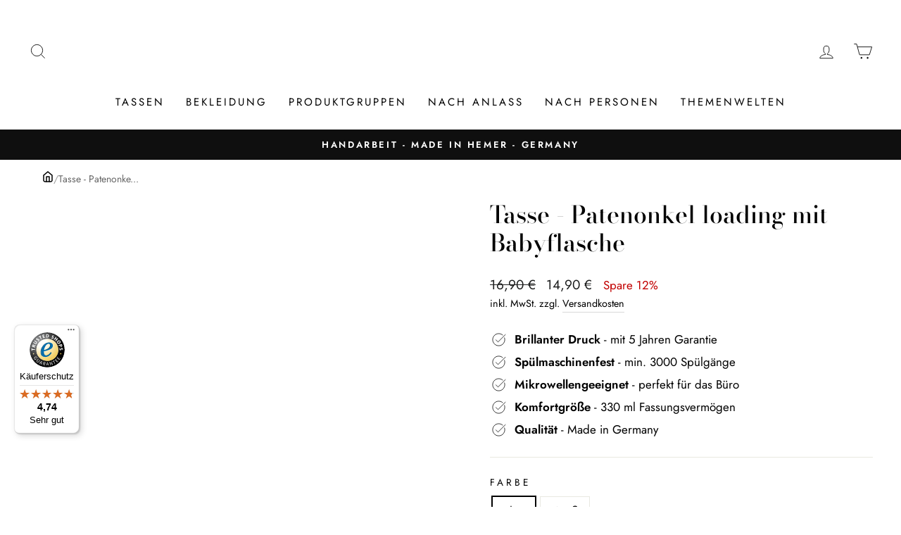

--- FILE ---
content_type: text/html; charset=utf-8
request_url: https://www.tassenbrennerei.de/products/tasse-patenonkel-loading-mit-babyflasche
body_size: 79555
content:
<!doctype html>
<html class="no-js" lang="de" dir="ltr">
<head>
	<script id="pandectes-rules">   /* PANDECTES-GDPR: DO NOT MODIFY AUTO GENERATED CODE OF THIS SCRIPT */      window.PandectesSettings = {"store":{"id":55074422943,"plan":"premium","theme":"270224 | Tassenbrennerei","primaryLocale":"de","adminMode":false},"tsPublished":1709046105,"declaration":{"showPurpose":false,"showProvider":false,"showDateGenerated":true},"language":{"languageMode":"Single","fallbackLanguage":"de","languageDetection":"browser","languagesSupported":[]},"texts":{"managed":{"headerText":{"de":"Wir respektieren deine Privatsphäre"},"consentText":{"de":"Diese Website verwendet Cookies, um Ihnen das beste Erlebnis zu bieten."},"dismissButtonText":{"de":"Okay"},"linkText":{"de":"Mehr erfahren"},"imprintText":{"de":"Impressum"},"preferencesButtonText":{"de":"Einstellungen"},"allowButtonText":{"de":"Annehmen"},"denyButtonText":{"de":"Ablehnen"},"leaveSiteButtonText":{"de":"Diese Seite verlassen"},"cookiePolicyText":{"de":"Cookie-Richtlinie"},"preferencesPopupTitleText":{"de":"Einwilligungseinstellungen verwalten"},"preferencesPopupIntroText":{"de":"Wir verwenden Cookies, um die Funktionalität der Website zu optimieren, die Leistung zu analysieren und Ihnen ein personalisiertes Erlebnis zu bieten. Einige Cookies sind für den ordnungsgemäßen Betrieb der Website unerlässlich. Diese Cookies können nicht deaktiviert werden. In diesem Fenster können Sie Ihre Präferenzen für Cookies verwalten."},"preferencesPopupCloseButtonText":{"de":"Schließen"},"preferencesPopupAcceptAllButtonText":{"de":"Alles Akzeptieren"},"preferencesPopupRejectAllButtonText":{"de":"Alles ablehnen"},"preferencesPopupSaveButtonText":{"de":"Auswahl speichern"},"accessSectionTitleText":{"de":"Datenübertragbarkeit"},"accessSectionParagraphText":{"de":"Sie haben das Recht, jederzeit auf Ihre Daten zuzugreifen."},"rectificationSectionTitleText":{"de":"Datenberichtigung"},"rectificationSectionParagraphText":{"de":"Sie haben das Recht, die Aktualisierung Ihrer Daten zu verlangen, wann immer Sie dies für angemessen halten."},"erasureSectionTitleText":{"de":"Recht auf Vergessenwerden"},"erasureSectionParagraphText":{"de":"Sie haben das Recht, die Löschung aller Ihrer Daten zu verlangen. Danach können Sie nicht mehr auf Ihr Konto zugreifen."},"declIntroText":{"de":"Wir verwenden Cookies, um die Funktionalität der Website zu optimieren, die Leistung zu analysieren und Ihnen ein personalisiertes Erlebnis zu bieten. Einige Cookies sind für den ordnungsgemäßen Betrieb der Website unerlässlich. Diese Cookies können nicht deaktiviert werden. In diesem Fenster können Sie Ihre Präferenzen für Cookies verwalten."}},"categories":{"strictlyNecessaryCookiesTitleText":{"de":"Unbedingt erforderlich"},"functionalityCookiesTitleText":{"de":"Funktionale Cookies"},"performanceCookiesTitleText":{"de":"Performance-Cookies"},"targetingCookiesTitleText":{"de":"Targeting-Cookies"},"unclassifiedCookiesTitleText":{"de":"Unklassifizierte Cookies"},"strictlyNecessaryCookiesDescriptionText":{"de":"Diese Cookies sind unerlässlich, damit Sie sich auf der Website bewegen und ihre Funktionen nutzen können, z. B. den Zugriff auf sichere Bereiche der Website. Ohne diese Cookies kann die Website nicht richtig funktionieren."},"functionalityCookiesDescriptionText":{"de":"Diese Cookies ermöglichen es der Website, verbesserte Funktionalität und Personalisierung bereitzustellen. Sie können von uns oder von Drittanbietern gesetzt werden, deren Dienste wir auf unseren Seiten hinzugefügt haben. Wenn Sie diese Cookies nicht zulassen, funktionieren einige oder alle dieser Dienste möglicherweise nicht richtig."},"performanceCookiesDescriptionText":{"de":"Diese Cookies ermöglichen es uns, die Leistung unserer Website zu überwachen und zu verbessern. Sie ermöglichen es uns beispielsweise, Besuche zu zählen, Verkehrsquellen zu identifizieren und zu sehen, welche Teile der Website am beliebtesten sind."},"targetingCookiesDescriptionText":{"de":"Diese Cookies können von unseren Werbepartnern über unsere Website gesetzt werden. Sie können von diesen Unternehmen verwendet werden, um ein Profil Ihrer Interessen zu erstellen und Ihnen relevante Werbung auf anderen Websites anzuzeigen. Sie speichern keine direkten personenbezogenen Daten, sondern basieren auf der eindeutigen Identifizierung Ihres Browsers und Ihres Internetgeräts. Wenn Sie diese Cookies nicht zulassen, erleben Sie weniger zielgerichtete Werbung."},"unclassifiedCookiesDescriptionText":{"de":"Unklassifizierte Cookies sind Cookies, die wir gerade zusammen mit den Anbietern einzelner Cookies klassifizieren."}},"auto":{"declName":{"de":"Name"},"declPath":{"de":"Weg"},"declType":{"de":"Typ"},"declDomain":{"de":"Domain"},"declPurpose":{"de":"Zweck"},"declProvider":{"de":"Anbieter"},"declRetention":{"de":"Speicherdauer"},"declFirstParty":{"de":"Erstanbieter"},"declThirdParty":{"de":"Drittanbieter"},"declSeconds":{"de":"Sekunden"},"declMinutes":{"de":"Minuten"},"declHours":{"de":"Std."},"declDays":{"de":"Tage"},"declMonths":{"de":"Monate"},"declYears":{"de":"Jahre"},"declSession":{"de":"Sitzung"},"cookiesDetailsText":{"de":"Cookie-Details"},"preferencesPopupAlwaysAllowedText":{"de":"Immer erlaubt"},"submitButton":{"de":"einreichen"},"submittingButton":{"de":"Senden..."},"cancelButton":{"de":"Abbrechen"},"guestsSupportInfoText":{"de":"Bitte loggen Sie sich mit Ihrem Kundenkonto ein, um fortzufahren."},"guestsSupportEmailPlaceholder":{"de":"E-Mail-Addresse"},"guestsSupportEmailValidationError":{"de":"Email ist ungültig"},"guestsSupportEmailSuccessTitle":{"de":"Vielen Dank für die Anfrage"},"guestsSupportEmailFailureTitle":{"de":"Ein Problem ist aufgetreten"},"guestsSupportEmailSuccessMessage":{"de":"Wenn Sie als Kunde dieses Shops registriert sind, erhalten Sie in Kürze eine E-Mail mit Anweisungen zum weiteren Vorgehen."},"guestsSupportEmailFailureMessage":{"de":"Ihre Anfrage wurde nicht übermittelt. Bitte versuchen Sie es erneut und wenn das Problem weiterhin besteht, wenden Sie sich an den Shop-Inhaber, um Hilfe zu erhalten."},"confirmationSuccessTitle":{"de":"Ihre Anfrage wurde bestätigt"},"confirmationFailureTitle":{"de":"Ein Problem ist aufgetreten"},"confirmationSuccessMessage":{"de":"Wir werden uns in Kürze zu Ihrem Anliegen bei Ihnen melden."},"confirmationFailureMessage":{"de":"Ihre Anfrage wurde nicht bestätigt. Bitte versuchen Sie es erneut und wenn das Problem weiterhin besteht, wenden Sie sich an den Ladenbesitzer, um Hilfe zu erhalten"},"consentSectionTitleText":{"de":"Ihre Cookie-Einwilligung"},"consentSectionNoConsentText":{"de":"Sie haben der Cookie-Richtlinie dieser Website nicht zugestimmt."},"consentSectionConsentedText":{"de":"Sie haben der Cookie-Richtlinie dieser Website zugestimmt am"},"consentStatus":{"de":"Einwilligungspräferenz"},"consentDate":{"de":"Zustimmungsdatum"},"consentId":{"de":"Einwilligungs-ID"},"consentSectionChangeConsentActionText":{"de":"Einwilligungspräferenz ändern"},"accessSectionGDPRRequestsActionText":{"de":"Anfragen betroffener Personen"},"accessSectionAccountInfoActionText":{"de":"persönliche Daten"},"accessSectionOrdersRecordsActionText":{"de":"Aufträge"},"accessSectionDownloadReportActionText":{"de":"Alles herunterladen"},"rectificationCommentPlaceholder":{"de":"Beschreiben Sie, was Sie aktualisieren möchten"},"rectificationCommentValidationError":{"de":"Kommentar ist erforderlich"},"rectificationSectionEditAccountActionText":{"de":"Fordern Sie ein Update an"},"erasureSectionRequestDeletionActionText":{"de":"Löschung personenbezogener Daten anfordern"}}},"library":{"previewMode":false,"fadeInTimeout":0,"defaultBlocked":7,"showLink":true,"showImprintLink":true,"enabled":true,"cookie":{"name":"_pandectes_gdpr","expiryDays":365,"secure":true},"dismissOnScroll":false,"dismissOnWindowClick":false,"dismissOnTimeout":false,"palette":{"popup":{"background":"#FFFFFF","backgroundForCalculations":{"a":1,"b":255,"g":255,"r":255},"text":"#000000"},"button":{"background":"transparent","backgroundForCalculations":{"a":1,"b":255,"g":255,"r":255},"text":"#000000","textForCalculation":{"a":1,"b":0,"g":0,"r":0},"border":"#000000"}},"content":{"href":"https://tassenbrennerei.myshopify.com/policies/privacy-policy","imprintHref":"/","close":"&#10005;","target":"","logo":"<img class=\"cc-banner-logo\" height=\"40\" width=\"40\" src=\"https://cdn.shopify.com/s/files/1/0550/7442/2943/t/16/assets/pandectes-logo.png?v=1709046104\" alt=\"Tassenbrennerei\" />"},"window":"<div role=\"dialog\" aria-live=\"polite\" aria-label=\"cookieconsent\" aria-describedby=\"cookieconsent:desc\" id=\"pandectes-banner\" class=\"cc-window-wrapper cc-bottom-left-wrapper\"><div class=\"pd-cookie-banner-window cc-window {{classes}}\"><!--googleoff: all-->{{children}}<!--googleon: all--></div></div>","compliance":{"opt-both":"<div class=\"cc-compliance cc-highlight\">{{deny}}{{allow}}</div>"},"type":"opt-both","layouts":{"basic":"{{logo}}{{messagelink}}{{compliance}}{{close}}"},"position":"bottom-left","theme":"wired","revokable":true,"animateRevokable":false,"revokableReset":false,"revokableLogoUrl":"https://cdn.shopify.com/s/files/1/0550/7442/2943/t/16/assets/pandectes-reopen-logo.png?v=1709046105","revokablePlacement":"bottom-left","revokableMarginHorizontal":15,"revokableMarginVertical":15,"static":false,"autoAttach":true,"hasTransition":true,"blacklistPage":[""]},"geolocation":{"brOnly":false,"caOnly":false,"euOnly":false,"jpOnly":false,"thOnly":false,"canadaOnly":false,"globalVisibility":true},"dsr":{"guestsSupport":false,"accessSectionDownloadReportAuto":false},"banner":{"resetTs":1682510114,"extraCss":"        .cc-banner-logo {max-width: 24em!important;}    @media(min-width: 768px) {.cc-window.cc-floating{max-width: 24em!important;width: 24em!important;}}    .cc-message, .cc-header, .cc-logo {text-align: left}    .cc-window-wrapper{z-index: 2147483647;}    .cc-window{z-index: 2147483647;font-family: inherit;}    .cc-header{font-family: inherit;}    .pd-cp-ui{font-family: inherit; background-color: #FFFFFF;color:#000000;}    button.pd-cp-btn, a.pd-cp-btn{}    input + .pd-cp-preferences-slider{background-color: rgba(0, 0, 0, 0.3)}    .pd-cp-scrolling-section::-webkit-scrollbar{background-color: rgba(0, 0, 0, 0.3)}    input:checked + .pd-cp-preferences-slider{background-color: rgba(0, 0, 0, 1)}    .pd-cp-scrolling-section::-webkit-scrollbar-thumb {background-color: rgba(0, 0, 0, 1)}    .pd-cp-ui-close{color:#000000;}    .pd-cp-preferences-slider:before{background-color: #FFFFFF}    .pd-cp-title:before {border-color: #000000!important}    .pd-cp-preferences-slider{background-color:#000000}    .pd-cp-toggle{color:#000000!important}    @media(max-width:699px) {.pd-cp-ui-close-top svg {fill: #000000}}    .pd-cp-toggle:hover,.pd-cp-toggle:visited,.pd-cp-toggle:active{color:#000000!important}    .pd-cookie-banner-window {box-shadow: 0 0 18px rgb(0 0 0 / 20%);}  ","customJavascript":null,"showPoweredBy":false,"hybridStrict":false,"cookiesBlockedByDefault":"7","isActive":false,"implicitSavePreferences":false,"cookieIcon":false,"blockBots":false,"showCookiesDetails":false,"hasTransition":true,"blockingPage":false,"showOnlyLandingPage":false,"leaveSiteUrl":"https://www.google.com","linkRespectStoreLang":false},"cookies":{"0":[{"name":"secure_customer_sig","domain":"www.tassenbrennerei.de","path":"/","provider":"Shopify","firstParty":true,"retention":"1 year(s)","expires":1,"unit":"declYears","purpose":{"de":"Used in connection with customer login."}},{"name":"cart_currency","domain":"www.tassenbrennerei.de","path":"/","provider":"Shopify","firstParty":true,"retention":"14 day(s)","expires":14,"unit":"declDays","purpose":{"de":"Used in connection with shopping cart."}},{"name":"_cmp_a","domain":".tassenbrennerei.de","path":"/","provider":"Shopify","firstParty":true,"retention":"24 hour(s)","expires":24,"unit":"declHours","purpose":{"de":"Used for managing customer privacy settings."}},{"name":"cart_ts","domain":"www.tassenbrennerei.de","path":"/","provider":"Shopify","firstParty":true,"retention":"14 day(s)","expires":14,"unit":"declDays","purpose":{"de":"Used in connection with checkout."}},{"name":"cart_sig","domain":"www.tassenbrennerei.de","path":"/","provider":"Shopify","firstParty":true,"retention":"14 day(s)","expires":14,"unit":"declDays","purpose":{"de":"Used in connection with checkout."}},{"name":"cart_ver","domain":"www.tassenbrennerei.de","path":"/","provider":"Shopify","firstParty":true,"retention":"14 day(s)","expires":14,"unit":"declDays","purpose":{"de":"Used in connection with shopping cart."}},{"name":"cart","domain":"www.tassenbrennerei.de","path":"/","provider":"Shopify","firstParty":true,"retention":"14 day(s)","expires":14,"unit":"declDays","purpose":{"de":"Used in connection with shopping cart."}},{"name":"keep_alive","domain":"www.tassenbrennerei.de","path":"/","provider":"Shopify","firstParty":true,"retention":"30 minute(s)","expires":30,"unit":"declMinutes","purpose":{"de":"Used in connection with buyer localization."}},{"name":"localization","domain":"www.tassenbrennerei.de","path":"/","provider":"Shopify","firstParty":true,"retention":"1 year(s)","expires":1,"unit":"declYears","purpose":{"de":"Shopify store localization"}},{"name":"_secure_session_id","domain":"www.tassenbrennerei.de","path":"/","provider":"Shopify","firstParty":true,"retention":"24 hour(s)","expires":24,"unit":"declHours","purpose":{"de":"Used in connection with navigation through a storefront."}}],"1":[{"name":"_hjSession_3363872","domain":".tassenbrennerei.de","path":"/","provider":"Hotjar","firstParty":true,"retention":"30 minute(s)","expires":30,"unit":"declMinutes","purpose":{"de":"Used by Hotjar to provide functions across pages."}},{"name":"_hjSessionUser_3363872","domain":".tassenbrennerei.de","path":"/","provider":"Hotjar","firstParty":true,"retention":"1 year(s)","expires":1,"unit":"declYears","purpose":{"de":"Used by Hotjar to store a unique user ID."}}],"2":[{"name":"_s","domain":".tassenbrennerei.de","path":"/","provider":"Shopify","firstParty":true,"retention":"30 minute(s)","expires":30,"unit":"declMinutes","purpose":{"de":"Shopify analytics."}},{"name":"_orig_referrer","domain":".tassenbrennerei.de","path":"/","provider":"Shopify","firstParty":true,"retention":"14 day(s)","expires":14,"unit":"declDays","purpose":{"de":"Tracks landing pages."}},{"name":"_y","domain":".tassenbrennerei.de","path":"/","provider":"Shopify","firstParty":true,"retention":"1 year(s)","expires":1,"unit":"declYears","purpose":{"de":"Shopify analytics."}},{"name":"_shopify_s","domain":".tassenbrennerei.de","path":"/","provider":"Shopify","firstParty":true,"retention":"30 minute(s)","expires":30,"unit":"declMinutes","purpose":{"de":"Shopify analytics."}},{"name":"_gat","domain":".tassenbrennerei.de","path":"/","provider":"Google","firstParty":true,"retention":"44 second(s)","expires":44,"unit":"declSeconds","purpose":{"de":"Cookie is placed by Google Analytics to filter requests from bots."}},{"name":"_ga_D98XTHS6XW","domain":".tassenbrennerei.de","path":"/","provider":"Google","firstParty":true,"retention":"1 year(s)","expires":1,"unit":"declYears","purpose":{"de":"Cookie is set by Google Analytics with unknown functionality"}},{"name":"_gat_gtag_UA_135073123_1","domain":".tassenbrennerei.de","path":"/","provider":"Google","firstParty":true,"retention":"44 second(s)","expires":44,"unit":"declSeconds","purpose":{"de":"Cookie is placed by Google Analytics to filter requests from bots."}},{"name":"_shopify_sa_t","domain":".tassenbrennerei.de","path":"/","provider":"Shopify","firstParty":true,"retention":"30 minute(s)","expires":30,"unit":"declMinutes","purpose":{"de":"Shopify analytics relating to marketing & referrals."}},{"name":"_gid","domain":".tassenbrennerei.de","path":"/","provider":"Google","firstParty":true,"retention":"24 hour(s)","expires":24,"unit":"declHours","purpose":{"de":"Cookie is placed by Google Analytics to count and track pageviews."}},{"name":"_landing_page","domain":".tassenbrennerei.de","path":"/","provider":"Shopify","firstParty":true,"retention":"14 day(s)","expires":14,"unit":"declDays","purpose":{"de":"Tracks landing pages."}},{"name":"_shopify_y","domain":".tassenbrennerei.de","path":"/","provider":"Shopify","firstParty":true,"retention":"1 year(s)","expires":1,"unit":"declYears","purpose":{"de":"Shopify analytics."}},{"name":"_shopify_sa_p","domain":".tassenbrennerei.de","path":"/","provider":"Shopify","firstParty":true,"retention":"30 minute(s)","expires":30,"unit":"declMinutes","purpose":{"de":"Shopify analytics relating to marketing & referrals."}},{"name":"_ga","domain":".tassenbrennerei.de","path":"/","provider":"Google","firstParty":true,"retention":"1 year(s)","expires":1,"unit":"declYears","purpose":{"de":"Cookie is set by Google Analytics with unknown functionality"}}],"4":[{"name":"_fbp","domain":".tassenbrennerei.de","path":"/","provider":"Facebook","firstParty":true,"retention":"90 day(s)","expires":90,"unit":"declDays","purpose":{"de":"Cookie is placed by Facebook to track visits across websites."}},{"name":"_gcl_au","domain":".tassenbrennerei.de","path":"/","provider":"Google","firstParty":true,"retention":"90 day(s)","expires":90,"unit":"declDays","purpose":{"de":"Cookie is placed by Google Tag Manager to track conversions."}},{"name":"IDE","domain":".doubleclick.net","path":"/","provider":"Google","firstParty":true,"retention":"1 year(s)","expires":1,"unit":"declYears","purpose":{"de":"To measure the visitors’ actions after they click through from an advert. Expires after 1 year."}},{"name":"_pin_unauth","domain":".tassenbrennerei.de","path":"/","provider":"Pinterest","firstParty":true,"retention":"1 year(s)","expires":1,"unit":"declYears","purpose":{"de":"Used to group actions for users who cannot be identified by Pinterest."}}],"8":[{"name":"_hjIncludedInSessionSample_3363872","domain":".tassenbrennerei.de","path":"/","provider":"Unknown","firstParty":true,"retention":"2 minute(s)","expires":2,"unit":"declMinutes","purpose":{"de":""}},{"name":"_hjAbsoluteSessionInProgress","domain":".tassenbrennerei.de","path":"/","provider":"Unknown","firstParty":true,"retention":"30 minute(s)","expires":30,"unit":"declMinutes","purpose":{"de":""}},{"name":"_ttp","domain":".tiktok.com","path":"/","provider":"Unknown","firstParty":true,"retention":"1 year(s)","expires":1,"unit":"declYears","purpose":{"de":""}},{"name":"_tt_enable_cookie","domain":".tassenbrennerei.de","path":"/","provider":"Unknown","firstParty":true,"retention":"1 year(s)","expires":1,"unit":"declYears","purpose":{"de":""}},{"name":"u8x7eovwf3h6_uid","domain":".ad-srv.net","path":"/","provider":"Unknown","firstParty":true,"retention":"90 day(s)","expires":90,"unit":"declDays","purpose":{"de":""}},{"name":"mt_misc","domain":".mathtag.com","path":"/","provider":"Unknown","firstParty":true,"retention":"30 day(s)","expires":30,"unit":"declDays","purpose":{"de":""}},{"name":"jg2kf3qb0kis_uid","domain":".ad-srv.net","path":"/","provider":"Unknown","firstParty":true,"retention":"90 day(s)","expires":90,"unit":"declDays","purpose":{"de":""}},{"name":"kdb0xdq3ls8m_uid","domain":".ad-srv.net","path":"/","provider":"Unknown","firstParty":true,"retention":"90 day(s)","expires":90,"unit":"declDays","purpose":{"de":""}},{"name":"_hjFirstSeen","domain":".tassenbrennerei.de","path":"/","provider":"Unknown","firstParty":true,"retention":"30 minute(s)","expires":30,"unit":"declMinutes","purpose":{"de":""}},{"name":"uuid","domain":".mathtag.com","path":"/","provider":"Unknown","firstParty":true,"retention":"1 year(s)","expires":1,"unit":"declYears","purpose":{"de":""}},{"name":"_ttp","domain":".tassenbrennerei.de","path":"/","provider":"Unknown","firstParty":true,"retention":"1 year(s)","expires":1,"unit":"declYears","purpose":{"de":""}},{"name":"UserID1","domain":".adfarm1.adition.com","path":"/","provider":"Unknown","firstParty":true,"retention":"90 day(s)","expires":90,"unit":"declDays","purpose":{"de":""}}]},"blocker":{"isActive":false,"googleConsentMode":{"id":"","analyticsId":"","isActive":false,"adStorageCategory":4,"analyticsStorageCategory":2,"personalizationStorageCategory":1,"functionalityStorageCategory":1,"customEvent":true,"securityStorageCategory":0,"redactData":true,"urlPassthrough":false},"facebookPixel":{"id":"","isActive":false,"ldu":false},"rakuten":{"isActive":false,"cmp":false,"ccpa":false},"gpcIsActive":false,"defaultBlocked":7,"patterns":{"whiteList":[],"blackList":{"1":[],"2":[],"4":[],"8":[]},"iframesWhiteList":[],"iframesBlackList":{"1":[],"2":[],"4":[],"8":[]},"beaconsWhiteList":[],"beaconsBlackList":{"1":[],"2":[],"4":[],"8":[]}}}}      !function(){"use strict";window.PandectesRules=window.PandectesRules||{},window.PandectesRules.manualBlacklist={1:[],2:[],4:[]},window.PandectesRules.blacklistedIFrames={1:[],2:[],4:[]},window.PandectesRules.blacklistedCss={1:[],2:[],4:[]},window.PandectesRules.blacklistedBeacons={1:[],2:[],4:[]};var e="javascript/blocked",t="_pandectes_gdpr";function n(e){return new RegExp(e.replace(/[/\\.+?$()]/g,"\\$&").replace("*","(.*)"))}var a=function(e){try{return JSON.parse(e)}catch(e){return!1}},r=function(e){var t=arguments.length>1&&void 0!==arguments[1]?arguments[1]:"log",n=new URLSearchParams(window.location.search);n.get("log")&&console[t]("PandectesRules: ".concat(e))};function i(e,t){var n=Object.keys(e);if(Object.getOwnPropertySymbols){var a=Object.getOwnPropertySymbols(e);t&&(a=a.filter((function(t){return Object.getOwnPropertyDescriptor(e,t).enumerable}))),n.push.apply(n,a)}return n}function o(e){for(var t=1;t<arguments.length;t++){var n=null!=arguments[t]?arguments[t]:{};t%2?i(Object(n),!0).forEach((function(t){s(e,t,n[t])})):Object.getOwnPropertyDescriptors?Object.defineProperties(e,Object.getOwnPropertyDescriptors(n)):i(Object(n)).forEach((function(t){Object.defineProperty(e,t,Object.getOwnPropertyDescriptor(n,t))}))}return e}function s(e,t,n){return t in e?Object.defineProperty(e,t,{value:n,enumerable:!0,configurable:!0,writable:!0}):e[t]=n,e}function c(e,t){return function(e){if(Array.isArray(e))return e}(e)||function(e,t){var n=null==e?null:"undefined"!=typeof Symbol&&e[Symbol.iterator]||e["@@iterator"];if(null==n)return;var a,r,i=[],o=!0,s=!1;try{for(n=n.call(e);!(o=(a=n.next()).done)&&(i.push(a.value),!t||i.length!==t);o=!0);}catch(e){s=!0,r=e}finally{try{o||null==n.return||n.return()}finally{if(s)throw r}}return i}(e,t)||u(e,t)||function(){throw new TypeError("Invalid attempt to destructure non-iterable instance.\nIn order to be iterable, non-array objects must have a [Symbol.iterator]() method.")}()}function l(e){return function(e){if(Array.isArray(e))return d(e)}(e)||function(e){if("undefined"!=typeof Symbol&&null!=e[Symbol.iterator]||null!=e["@@iterator"])return Array.from(e)}(e)||u(e)||function(){throw new TypeError("Invalid attempt to spread non-iterable instance.\nIn order to be iterable, non-array objects must have a [Symbol.iterator]() method.")}()}function u(e,t){if(e){if("string"==typeof e)return d(e,t);var n=Object.prototype.toString.call(e).slice(8,-1);return"Object"===n&&e.constructor&&(n=e.constructor.name),"Map"===n||"Set"===n?Array.from(e):"Arguments"===n||/^(?:Ui|I)nt(?:8|16|32)(?:Clamped)?Array$/.test(n)?d(e,t):void 0}}function d(e,t){(null==t||t>e.length)&&(t=e.length);for(var n=0,a=new Array(t);n<t;n++)a[n]=e[n];return a}var p=window.PandectesRulesSettings||window.PandectesSettings,f=!(void 0===window.dataLayer||!Array.isArray(window.dataLayer)||!window.dataLayer.some((function(e){return"pandectes_full_scan"===e.event})));r("userAgent -> ".concat(window.navigator.userAgent.substring(0,50)));var g=function(){var e,n=arguments.length>0&&void 0!==arguments[0]?arguments[0]:t,r="; "+document.cookie,i=r.split("; "+n+"=");if(i.length<2)e={};else{var o=i.pop(),s=o.split(";");e=window.atob(s.shift())}var c=a(e);return!1!==c?c:e}(),y=p.banner.isActive,h=p.blocker,m=h.defaultBlocked,w=h.patterns,v=g&&null!==g.preferences&&void 0!==g.preferences?g.preferences:null,b=f?0:y?null===v?m:v:0,k={1:0==(1&b),2:0==(2&b),4:0==(4&b)},L=w.blackList,S=w.whiteList,_=w.iframesBlackList,P=w.iframesWhiteList,A=w.beaconsBlackList,C=w.beaconsWhiteList,B={blackList:[],whiteList:[],iframesBlackList:{1:[],2:[],4:[],8:[]},iframesWhiteList:[],beaconsBlackList:{1:[],2:[],4:[],8:[]},beaconsWhiteList:[]};[1,2,4].map((function(e){var t;k[e]||((t=B.blackList).push.apply(t,l(L[e].length?L[e].map(n):[])),B.iframesBlackList[e]=_[e].length?_[e].map(n):[],B.beaconsBlackList[e]=A[e].length?A[e].map(n):[])})),B.whiteList=S.length?S.map(n):[],B.iframesWhiteList=P.length?P.map(n):[],B.beaconsWhiteList=C.length?C.map(n):[];var E={scripts:[],iframes:{1:[],2:[],4:[]},beacons:{1:[],2:[],4:[]},css:{1:[],2:[],4:[]}},j=function(t,n){return t&&(!n||n!==e)&&(!B.blackList||B.blackList.some((function(e){return e.test(t)})))&&(!B.whiteList||B.whiteList.every((function(e){return!e.test(t)})))},O=function(e){var t=e.getAttribute("src");return B.blackList&&B.blackList.every((function(e){return!e.test(t)}))||B.whiteList&&B.whiteList.some((function(e){return e.test(t)}))},I=function(e,t){var n=B.iframesBlackList[t],a=B.iframesWhiteList;return e&&(!n||n.some((function(t){return t.test(e)})))&&(!a||a.every((function(t){return!t.test(e)})))},R=function(e,t){var n=B.beaconsBlackList[t],a=B.beaconsWhiteList;return e&&(!n||n.some((function(t){return t.test(e)})))&&(!a||a.every((function(t){return!t.test(e)})))},T=new MutationObserver((function(e){for(var t=0;t<e.length;t++)for(var n=e[t].addedNodes,a=0;a<n.length;a++){var r=n[a],i=r.dataset&&r.dataset.cookiecategory;if(1===r.nodeType&&"LINK"===r.tagName){var o=r.dataset&&r.dataset.href;if(o&&i)switch(i){case"functionality":case"C0001":E.css[1].push(o);break;case"performance":case"C0002":E.css[2].push(o);break;case"targeting":case"C0003":E.css[4].push(o)}}}})),x=new MutationObserver((function(t){for(var n=0;n<t.length;n++)for(var a=t[n].addedNodes,r=function(t){var n=a[t],r=n.src||n.dataset&&n.dataset.src,i=n.dataset&&n.dataset.cookiecategory;if(1===n.nodeType&&"IFRAME"===n.tagName){if(r){var o=!1;I(r,1)||"functionality"===i||"C0001"===i?(o=!0,E.iframes[1].push(r)):I(r,2)||"performance"===i||"C0002"===i?(o=!0,E.iframes[2].push(r)):(I(r,4)||"targeting"===i||"C0003"===i)&&(o=!0,E.iframes[4].push(r)),o&&(n.removeAttribute("src"),n.setAttribute("data-src",r))}}else if(1===n.nodeType&&"IMG"===n.tagName){if(r){var s=!1;R(r,1)?(s=!0,E.beacons[1].push(r)):R(r,2)?(s=!0,E.beacons[2].push(r)):R(r,4)&&(s=!0,E.beacons[4].push(r)),s&&(n.removeAttribute("src"),n.setAttribute("data-src",r))}}else if(1===n.nodeType&&"LINK"===n.tagName){var c=n.dataset&&n.dataset.href;if(c&&i)switch(i){case"functionality":case"C0001":E.css[1].push(c);break;case"performance":case"C0002":E.css[2].push(c);break;case"targeting":case"C0003":E.css[4].push(c)}}else if(1===n.nodeType&&"SCRIPT"===n.tagName){var l=n.type,u=!1;if(j(r,l))u=!0;else if(r&&i)switch(i){case"functionality":case"C0001":u=!0,window.PandectesRules.manualBlacklist[1].push(r);break;case"performance":case"C0002":u=!0,window.PandectesRules.manualBlacklist[2].push(r);break;case"targeting":case"C0003":u=!0,window.PandectesRules.manualBlacklist[4].push(r)}if(u){E.scripts.push([n,l]),n.type=e;n.addEventListener("beforescriptexecute",(function t(a){n.getAttribute("type")===e&&a.preventDefault(),n.removeEventListener("beforescriptexecute",t)})),n.parentElement&&n.parentElement.removeChild(n)}}},i=0;i<a.length;i++)r(i)})),N=document.createElement,D={src:Object.getOwnPropertyDescriptor(HTMLScriptElement.prototype,"src"),type:Object.getOwnPropertyDescriptor(HTMLScriptElement.prototype,"type")};window.PandectesRules.unblockCss=function(e){var t=E.css[e]||[];t.length&&r("Unblocking CSS for ".concat(e)),t.forEach((function(e){var t=document.querySelector('link[data-href^="'.concat(e,'"]'));t.removeAttribute("data-href"),t.href=e})),E.css[e]=[]},window.PandectesRules.unblockIFrames=function(e){var t=E.iframes[e]||[];t.length&&r("Unblocking IFrames for ".concat(e)),B.iframesBlackList[e]=[],t.forEach((function(e){var t=document.querySelector('iframe[data-src^="'.concat(e,'"]'));t.removeAttribute("data-src"),t.src=e})),E.iframes[e]=[]},window.PandectesRules.unblockBeacons=function(e){var t=E.beacons[e]||[];t.length&&r("Unblocking Beacons for ".concat(e)),B.beaconsBlackList[e]=[],t.forEach((function(e){var t=document.querySelector('img[data-src^="'.concat(e,'"]'));t.removeAttribute("data-src"),t.src=e})),E.beacons[e]=[]},window.PandectesRules.unblockInlineScripts=function(e){var t=1===e?"functionality":2===e?"performance":"targeting";document.querySelectorAll('script[type="javascript/blocked"][data-cookiecategory="'.concat(t,'"]')).forEach((function(e){var t=e.textContent;e.parentNode.removeChild(e);var n=document.createElement("script");n.type="text/javascript",n.textContent=t,document.body.appendChild(n)}))},window.PandectesRules.unblock=function(t){t.length<1?(B.blackList=[],B.whiteList=[],B.iframesBlackList=[],B.iframesWhiteList=[]):(B.blackList&&(B.blackList=B.blackList.filter((function(e){return t.every((function(t){return"string"==typeof t?!e.test(t):t instanceof RegExp?e.toString()!==t.toString():void 0}))}))),B.whiteList&&(B.whiteList=[].concat(l(B.whiteList),l(t.map((function(e){if("string"==typeof e){var t=".*"+n(e)+".*";if(B.whiteList.every((function(e){return e.toString()!==t.toString()})))return new RegExp(t)}else if(e instanceof RegExp&&B.whiteList.every((function(t){return t.toString()!==e.toString()})))return e;return null})).filter(Boolean)))));for(var a=document.querySelectorAll('script[type="'.concat(e,'"]')),i=0;i<a.length;i++){var o=a[i];O(o)&&(E.scripts.push([o,"application/javascript"]),o.parentElement.removeChild(o))}var s=0;l(E.scripts).forEach((function(e,t){var n=c(e,2),a=n[0],r=n[1];if(O(a)){for(var i=document.createElement("script"),o=0;o<a.attributes.length;o++){var l=a.attributes[o];"src"!==l.name&&"type"!==l.name&&i.setAttribute(l.name,a.attributes[o].value)}i.setAttribute("src",a.src),i.setAttribute("type",r||"application/javascript"),document.head.appendChild(i),E.scripts.splice(t-s,1),s++}})),0==B.blackList.length&&0===B.iframesBlackList[1].length&&0===B.iframesBlackList[2].length&&0===B.iframesBlackList[4].length&&0===B.beaconsBlackList[1].length&&0===B.beaconsBlackList[2].length&&0===B.beaconsBlackList[4].length&&(r("Disconnecting observers"),x.disconnect(),T.disconnect())};var M,W,z=p.store.adminMode,F=p.blocker,U=F.defaultBlocked;M=function(){!function(){var e=window.Shopify.trackingConsent;if(!1!==e.shouldShowBanner()||null!==v||7!==U)try{var t=z&&!(window.Shopify&&window.Shopify.AdminBarInjector),n={preferences:0==(1&b)||f||t,analytics:0==(2&b)||f||t,marketing:0==(4&b)||f||t};e.firstPartyMarketingAllowed()===n.marketing&&e.analyticsProcessingAllowed()===n.analytics&&e.preferencesProcessingAllowed()===n.preferences||e.setTrackingConsent(n,(function(e){e&&e.error?r("Shopify.customerPrivacy API - failed to setTrackingConsent"):r("Shopify.customerPrivacy API - setTrackingConsent(".concat(JSON.stringify(n),")"))}))}catch(e){r("Shopify.customerPrivacy API - exception")}}(),function(){var e=window.Shopify.trackingConsent,t=e.currentVisitorConsent();if(F.gpcIsActive&&"CCPA"===e.getRegulation()&&"no"===t.gpc&&"yes"!==t.sale_of_data){var n={sale_of_data:!1};e.setTrackingConsent(n,(function(e){e&&e.error?r("Shopify.customerPrivacy API - failed to setTrackingConsent({".concat(JSON.stringify(n),")")):r("Shopify.customerPrivacy API - setTrackingConsent(".concat(JSON.stringify(n),")"))}))}}()},W=null,window.Shopify&&window.Shopify.loadFeatures&&window.Shopify.trackingConsent?M():W=setInterval((function(){window.Shopify&&window.Shopify.loadFeatures&&(clearInterval(W),window.Shopify.loadFeatures([{name:"consent-tracking-api",version:"0.1"}],(function(e){e?r("Shopify.customerPrivacy API - failed to load"):(r("Shopify.customerPrivacy API - loaded"),r("Shopify.customerPrivacy.shouldShowBanner() -> "+window.Shopify.trackingConsent.shouldShowBanner()),M())})))}),10);var q=p.banner.isActive,J=p.blocker.googleConsentMode,H=J.isActive,$=J.customEvent,G=J.id,K=J.analyticsId,V=J.redactData,Y=J.urlPassthrough,Q=J.adStorageCategory,X=J.analyticsStorageCategory,Z=J.functionalityStorageCategory,ee=J.personalizationStorageCategory,te=J.securityStorageCategory,ne=J.dataLayerProperty,ae=void 0===ne?"dataLayer":ne;function re(){window[ae].push(arguments)}window[ae]=window[ae]||[];var ie,oe,se={hasInitialized:!1,ads_data_redaction:!1,url_passthrough:!1,data_layer_property:"dataLayer",storage:{ad_storage:"granted",ad_user_data:"granted",ad_personalization:"granted",analytics_storage:"granted",functionality_storage:"granted",personalization_storage:"granted",security_storage:"granted",wait_for_update:500}};if(q&&H){var ce=0==(b&Q)?"granted":"denied",le=0==(b&X)?"granted":"denied",ue=0==(b&Z)?"granted":"denied",de=0==(b&ee)?"granted":"denied",pe=0==(b&te)?"granted":"denied";if(se.hasInitialized=!0,se.ads_data_redaction="denied"===ce&&V,se.url_passthrough=Y,se.storage.ad_storage=ce,se.storage.ad_user_data=ce,se.storage.ad_personalization=ce,se.storage.analytics_storage=le,se.storage.functionality_storage=ue,se.storage.personalization_storage=de,se.storage.security_storage=pe,se.data_layer_property=ae||"dataLayer",se.ads_data_redaction&&re("set","ads_data_redaction",se.ads_data_redaction),se.url_passthrough&&re("set","url_passthrough",se.url_passthrough),re("consent","default",se.storage),r("Google consent mode initialized"),G.length){console.log("adding google tag manager",G,se.data_layer_property),window[se.data_layer_property].push({"gtm.start":(new Date).getTime(),event:"gtm.js"}),window[se.data_layer_property].push({"pandectes.start":(new Date).getTime(),event:"pandectes-rules.min.js"});var fe=document.createElement("script"),ge="dataLayer"!==se.data_layer_property?"&l=".concat(se.data_layer_property):"";fe.async=!0,fe.src="https://www.googletagmanager.com/gtm.js?id=".concat(G).concat(ge),document.head.appendChild(fe)}if(K.length){console.log("adding analytics"),window[se.data_layer_property].push({"pandectes.start":(new Date).getTime(),event:"pandectes-rules.min.js"});var ye=document.createElement("script");ye.async=!0,ye.src="https://www.googletagmanager.com/gtag/js?id=".concat(K),document.head.appendChild(ye),re("js",new Date),re("config",K)}}q&&$&&(oe=7===(ie=b)?"deny":0===ie?"allow":"mixed",window[ae].push({event:"Pandectes_Consent_Update",pandectes_status:oe,pandectes_categories:{C0000:"allow",C0001:k[1]?"allow":"deny",C0002:k[2]?"allow":"deny",C0003:k[4]?"allow":"deny"}}),r("PandectesCustomEvent pushed to the dataLayer")),window.PandectesRules.gcm=se;var he=p.banner.isActive,me=p.blocker.isActive;r("Blocker -> "+(me?"Active":"Inactive")),r("Banner -> "+(he?"Active":"Inactive")),r("ActualPrefs -> "+b);var we=null===v&&/\/checkouts\//.test(window.location.pathname);0!==b&&!1===f&&me&&!we?(r("Blocker will execute"),document.createElement=function(){for(var t=arguments.length,n=new Array(t),a=0;a<t;a++)n[a]=arguments[a];if("script"!==n[0].toLowerCase())return N.bind?N.bind(document).apply(void 0,n):N;var r=N.bind(document).apply(void 0,n);try{Object.defineProperties(r,{src:o(o({},D.src),{},{set:function(t){j(t,r.type)&&D.type.set.call(this,e),D.src.set.call(this,t)}}),type:o(o({},D.type),{},{get:function(){var t=D.type.get.call(this);return t===e||j(this.src,t)?null:t},set:function(t){var n=j(r.src,r.type)?e:t;D.type.set.call(this,n)}})}),r.setAttribute=function(t,n){if("type"===t){var a=j(r.src,r.type)?e:n;D.type.set.call(r,a)}else"src"===t?(j(n,r.type)&&D.type.set.call(r,e),D.src.set.call(r,n)):HTMLScriptElement.prototype.setAttribute.call(r,t,n)}}catch(e){console.warn("Yett: unable to prevent script execution for script src ",r.src,".\n",'A likely cause would be because you are using a third-party browser extension that monkey patches the "document.createElement" function.')}return r},x.observe(document.documentElement,{childList:!0,subtree:!0}),T.observe(document.documentElement,{childList:!0,subtree:!0})):r("Blocker will not execute")}();
</script><link rel="preconnect" href="https://scripting.tracify.ai" />
<link rel="preload" as="script" href="https://scripting.tracify.ai/tracifyv2.js?csid=9aa9869b-f5c1-40c2-a0f4-78868289db18">
<script async src="https://scripting.tracify.ai/tracifyv2.js?csid=9aa9869b-f5c1-40c2-a0f4-78868289db18"></script>
	
  <!-- This code and theme was edited by JonBit Shopdesign -->



<!-- seo-booster-json-ld-Breadcrumb -->
<script type="application/ld+json">
    {
        "@context": "http://schema.org",
        "@type": "BreadcrumbList",
        "itemListElement": [{
            "@type": "ListItem",
            "position": 1,
            "item": {
                "@type": "Website",
                "@id": "https://www.tassenbrennerei.de",
                "name": "Tassenbrennerei"
            }
        }]

 }
</script>



<!-- seo-booster-json-ld-store -->

<!-- seo-booster-website -->
<script type="application/ld+json">
{
   "@context": "http://schema.org",
   "@type": "WebSite",
   "url": "https://www.tassenbrennerei.de/",
   "potentialAction": {
     "@type": "SearchAction",
     "target": "https://www.tassenbrennerei.de/search?q={search_term_string}",
     "query-input": "required name=search_term_string"
   }
}
</script>
<!-- end-seo-booster-website -->

<!-- seo-booster-organization -->
<script type="application/ld+json">
{
	"@context": "http://schema.org",
	"@type": "Organization","name": "Tassenbrennrei","url": "https://www.tassenbrennerei.de","logo": "https://sb.secomapp.com/images/artwork/sb_logo_71732.png"

	,"sameAs" : [
	
		"www.tassenbrennerei.de",
	
		"https://www.tiktok.com/@tassenbrennerei",
	
		"https://www.youtube.com/channel/UCbh-KvlUY9VkALC7HmMgeeA",
	
		"https://www.instagram.com/tassenbrennerei/",
	
		"https://twitter.com/tassenbrennerei",
	
		"https://www.tassenbrennerei.de/collections/abschihttps://www.facebook.com/Tassenbrennerei/edsgeschenk-kita-erzieherin-erzieher"
	
	]}
</script>
<!-- end-seo-booster-organization -->


<!-- End - seo-booster-json-ld-store -->


<script>
  document.addEventListener("DOMContentLoaded", function() {
    var head = document.head;
    var r = document.createElement('script');
    r.type = "module";
    r.integrity = "sha384-MWfCL6g1OTGsbSwfuMHc8+8J2u71/LA8dzlIN3ycajckxuZZmF+DNjdm7O6H3PSq";
    r.src = "//instant.page/5.1.1";
    r.defer = true;
    head.appendChild(r);
  });
</script>


  <meta charset="utf-8">
  <meta http-equiv="X-UA-Compatible" content="IE=edge,chrome=1">
  <meta name="viewport" content="width=device-width,initial-scale=1">
  <meta name="theme-color" content="#f9ca4f">
  <link rel="canonical" href="https://www.tassenbrennerei.de/products/tasse-patenonkel-loading-mit-babyflasche">
  <link rel="preconnect" href="https://cdn.shopify.com">
  <link rel="preconnect" href="https://fonts.shopifycdn.com">
  <link rel="dns-prefetch" href="https://productreviews.shopifycdn.com">
  <link rel="dns-prefetch" href="https://ajax.googleapis.com">
  <link rel="dns-prefetch" href="https://maps.googleapis.com">
  <link rel="dns-prefetch" href="https://maps.gstatic.com"><link rel="shortcut icon" href="//www.tassenbrennerei.de/cdn/shop/files/Tassenbrennerei_Favicon_32x32px_32x32.png?v=1616581729" type="image/png" /><img alt="" width="99999" height="99999" style="pointer-events: none; position: absolute; top: 0; left: 0; width: 96vw; height: 96vh; max-width: 99vw; max-height: 99vh;z-index:-1" src="[data-uri]"><title>Tasse Patenonkel loading 2024 - Geschenk für werdende Onkel
&ndash; Tassenbrennerei
</title>


  
<meta name="description" content="Überrasche den zukünftigen Patenonkel mit einem einzigartigen Keramikbecher! Perfekt als Geschenk, mit dem Spruch &#39;Patenonkel loading&#39;. Ideal für Kaffee- und Tee-Liebhaber."><meta property="og:site_name" content="Tassenbrennerei">
  <meta property="og:url" content="https://www.tassenbrennerei.de/products/tasse-patenonkel-loading-mit-babyflasche">
  <meta property="og:title" content="Tasse - Patenonkel loading mit Babyflasche">
  <meta property="og:type" content="product">
  <meta property="og:description" content="Überrasche den zukünftigen Patenonkel mit einem einzigartigen Keramikbecher! Perfekt als Geschenk, mit dem Spruch &#39;Patenonkel loading&#39;. Ideal für Kaffee- und Tee-Liebhaber."><meta property="og:image" content="http://www.tassenbrennerei.de/cdn/shop/files/bild-tasse-patenonkel-loading-mit-babyflasche-167743_1762845589.webp?v=1762997679">
    <meta property="og:image:secure_url" content="https://www.tassenbrennerei.de/cdn/shop/files/bild-tasse-patenonkel-loading-mit-babyflasche-167743_1762845589.webp?v=1762997679">
    <meta property="og:image:width" content="1078">
    <meta property="og:image:height" content="1078"><meta name="twitter:site" content="@">
  <meta name="twitter:card" content="summary_large_image">
  <meta name="twitter:title" content="Tasse - Patenonkel loading mit Babyflasche">
  <meta name="twitter:description" content="Überrasche den zukünftigen Patenonkel mit einem einzigartigen Keramikbecher! Perfekt als Geschenk, mit dem Spruch &#39;Patenonkel loading&#39;. Ideal für Kaffee- und Tee-Liebhaber.">
<style data-shopify>@font-face {
  font-family: "Bodoni Moda";
  font-weight: 500;
  font-style: normal;
  font-display: swap;
  src: url("//www.tassenbrennerei.de/cdn/fonts/bodoni_moda/bodonimoda_n5.36d0da1db617c453fb46e8089790ab6dc72c2356.woff2") format("woff2"),
       url("//www.tassenbrennerei.de/cdn/fonts/bodoni_moda/bodonimoda_n5.40f612bab009769f87511096f185d9228ad3baa3.woff") format("woff");
}

  @font-face {
  font-family: Jost;
  font-weight: 400;
  font-style: normal;
  font-display: swap;
  src: url("//www.tassenbrennerei.de/cdn/fonts/jost/jost_n4.d47a1b6347ce4a4c9f437608011273009d91f2b7.woff2") format("woff2"),
       url("//www.tassenbrennerei.de/cdn/fonts/jost/jost_n4.791c46290e672b3f85c3d1c651ef2efa3819eadd.woff") format("woff");
}


  @font-face {
  font-family: Jost;
  font-weight: 600;
  font-style: normal;
  font-display: swap;
  src: url("//www.tassenbrennerei.de/cdn/fonts/jost/jost_n6.ec1178db7a7515114a2d84e3dd680832b7af8b99.woff2") format("woff2"),
       url("//www.tassenbrennerei.de/cdn/fonts/jost/jost_n6.b1178bb6bdd3979fef38e103a3816f6980aeaff9.woff") format("woff");
}

  @font-face {
  font-family: Jost;
  font-weight: 400;
  font-style: italic;
  font-display: swap;
  src: url("//www.tassenbrennerei.de/cdn/fonts/jost/jost_i4.b690098389649750ada222b9763d55796c5283a5.woff2") format("woff2"),
       url("//www.tassenbrennerei.de/cdn/fonts/jost/jost_i4.fd766415a47e50b9e391ae7ec04e2ae25e7e28b0.woff") format("woff");
}

  @font-face {
  font-family: Jost;
  font-weight: 600;
  font-style: italic;
  font-display: swap;
  src: url("//www.tassenbrennerei.de/cdn/fonts/jost/jost_i6.9af7e5f39e3a108c08f24047a4276332d9d7b85e.woff2") format("woff2"),
       url("//www.tassenbrennerei.de/cdn/fonts/jost/jost_i6.2bf310262638f998ed206777ce0b9a3b98b6fe92.woff") format("woff");
}

</style><link href="//www.tassenbrennerei.de/cdn/shop/t/16/assets/theme.css?v=72952554504832499241763971440" rel="stylesheet" type="text/css" media="all" />
  <link href="//www.tassenbrennerei.de/cdn/shop/t/16/assets/sections-styles.css?v=125473035441592781281764247497" rel="stylesheet" type="text/css" media="all" />
<style data-shopify>:root {
    --typeHeaderPrimary: "Bodoni Moda";
    --typeHeaderFallback: serif;
    --typeHeaderSize: 40px;
    --typeHeaderWeight: 500;
    --typeHeaderLineHeight: 1.2;
    --typeHeaderSpacing: 0.0em;

    --typeBasePrimary:Jost;
    --typeBaseFallback:sans-serif;
    --typeBaseSize: 17px;
    --typeBaseWeight: 400;
    --typeBaseSpacing: 0.0em;
    --typeBaseLineHeight: 1.6;

    --typeCollectionTitle: 20px;

    --iconWeight: 2px;
    --iconLinecaps: miter;

    
      --buttonRadius: 0px;
    

    --colorGridOverlayOpacity: 0.1;
  }

  .placeholder-content {
    background-image: linear-gradient(100deg, #ffffff 40%, #f7f7f7 63%, #ffffff 79%);
  }</style><script>
    document.documentElement.className = document.documentElement.className.replace('no-js', 'js');

    window.theme = window.theme || {};
    theme.routes = {
      home: "/",
      cart: "/cart.js",
      cartPage: "/cart",
      cartAdd: "/cart/add.js",
      cartChange: "/cart/change.js",
       cartUpdate: "/cart/update.js",
      search: "/search"
    };
    theme.strings = {
      soldOut: "Ausverkauft",
      unavailable: "Nicht verfügbar",
      inStockLabel: "Auf Lager",
      stockLabel: "",
      willNotShipUntil: "Wird nach dem [date] versendet",
      willBeInStockAfter: "Wird nach dem [date] auf Lager sein",
      waitingForStock: "Inventar auf dem Weg",
      savePrice: "Spare [saved_amount]",
      cartEmpty: "Ihr Einkaufswagen ist im Moment leer.",
      cartTermsConfirmation: "Sie müssen den Verkaufsbedingungen zustimmen, um auszuchecken",
      searchCollections: "Kollektionen:",
      searchPages: "Seiten:",
      searchArticles: "Artikel:"
    };
    theme.settings = {
      dynamicVariantsEnable: true,
      cartType: "drawer",
      isCustomerTemplate: false,
      moneyFormat: "{{amount_with_comma_separator}} €",
      saveType: "percent",
      productImageSize: "square",
      productImageCover: false,
      predictiveSearch: true,
      predictiveSearchType: "product",
      quickView: false,
      themeName: 'Impulse',
      themeVersion: "6.1.0"
    };
  </script>

    
     
    
    
     
    
     
    
    <script>window.performance && window.performance.mark && window.performance.mark('shopify.content_for_header.start');</script><meta name="google-site-verification" content="OrWlEQxn5o2QDjnQZmI5wQVY5zYNzJ6nXdjajA1mG2A">
<meta id="shopify-digital-wallet" name="shopify-digital-wallet" content="/55074422943/digital_wallets/dialog">
<meta name="shopify-checkout-api-token" content="bc75805979b35c8b2fb6b9a7b736ccec">
<meta id="in-context-paypal-metadata" data-shop-id="55074422943" data-venmo-supported="false" data-environment="production" data-locale="de_DE" data-paypal-v4="true" data-currency="EUR">
<link rel="alternate" type="application/json+oembed" href="https://www.tassenbrennerei.de/products/tasse-patenonkel-loading-mit-babyflasche.oembed">
<script async="async" data-src="/checkouts/internal/preloads.js?locale=de-DE"></script>
<link rel="preconnect" href="https://shop.app" crossorigin="anonymous">
<script async="async" data-src="https://shop.app/checkouts/internal/preloads.js?locale=de-DE&shop_id=55074422943" crossorigin="anonymous"></script>
<script id="apple-pay-shop-capabilities" type="application/json">{"shopId":55074422943,"countryCode":"DE","currencyCode":"EUR","merchantCapabilities":["supports3DS"],"merchantId":"gid:\/\/shopify\/Shop\/55074422943","merchantName":"Tassenbrennerei","requiredBillingContactFields":["postalAddress","email"],"requiredShippingContactFields":["postalAddress","email"],"shippingType":"shipping","supportedNetworks":["visa","maestro","masterCard","amex"],"total":{"type":"pending","label":"Tassenbrennerei","amount":"1.00"},"shopifyPaymentsEnabled":true,"supportsSubscriptions":true}</script>
<script id="shopify-features" type="application/json">{"accessToken":"bc75805979b35c8b2fb6b9a7b736ccec","betas":["rich-media-storefront-analytics"],"domain":"www.tassenbrennerei.de","predictiveSearch":true,"shopId":55074422943,"locale":"de"}</script>
<script>var Shopify = Shopify || {};
Shopify.shop = "tassenbrennerei.myshopify.com";
Shopify.locale = "de";
Shopify.currency = {"active":"EUR","rate":"1.0"};
Shopify.country = "DE";
Shopify.theme = {"name":"270224 | Tassenbrennerei","id":148512932107,"schema_name":"Impulse","schema_version":"6.1.0","theme_store_id":null,"role":"main"};
Shopify.theme.handle = "null";
Shopify.theme.style = {"id":null,"handle":null};
Shopify.cdnHost = "www.tassenbrennerei.de/cdn";
Shopify.routes = Shopify.routes || {};
Shopify.routes.root = "/";</script>
<script type="module">!function(o){(o.Shopify=o.Shopify||{}).modules=!0}(window);</script>
<script>!function(o){function n(){var o=[];function n(){o.push(Array.prototype.slice.apply(arguments))}return n.q=o,n}var t=o.Shopify=o.Shopify||{};t.loadFeatures=n(),t.autoloadFeatures=n()}(window);</script>
<script>
  window.ShopifyPay = window.ShopifyPay || {};
  window.ShopifyPay.apiHost = "shop.app\/pay";
  window.ShopifyPay.redirectState = null;
</script>
<script id="shop-js-analytics" type="application/json">{"pageType":"product"}</script>
<script defer="defer" async type="module" data-src="//www.tassenbrennerei.de/cdn/shopifycloud/shop-js/modules/v2/client.init-shop-cart-sync_BxliUFcT.de.esm.js"></script>
<script defer="defer" async type="module" data-src="//www.tassenbrennerei.de/cdn/shopifycloud/shop-js/modules/v2/chunk.common_D4c7gLTG.esm.js"></script>
<script type="module">
  await import("//www.tassenbrennerei.de/cdn/shopifycloud/shop-js/modules/v2/client.init-shop-cart-sync_BxliUFcT.de.esm.js");
await import("//www.tassenbrennerei.de/cdn/shopifycloud/shop-js/modules/v2/chunk.common_D4c7gLTG.esm.js");

  window.Shopify.SignInWithShop?.initShopCartSync?.({"fedCMEnabled":true,"windoidEnabled":true});

</script>
<script>
  window.Shopify = window.Shopify || {};
  if (!window.Shopify.featureAssets) window.Shopify.featureAssets = {};
  window.Shopify.featureAssets['shop-js'] = {"shop-cart-sync":["modules/v2/client.shop-cart-sync_BnFiOxzC.de.esm.js","modules/v2/chunk.common_D4c7gLTG.esm.js"],"init-fed-cm":["modules/v2/client.init-fed-cm_BaKRtJgz.de.esm.js","modules/v2/chunk.common_D4c7gLTG.esm.js"],"init-shop-email-lookup-coordinator":["modules/v2/client.init-shop-email-lookup-coordinator_AsFENXvn.de.esm.js","modules/v2/chunk.common_D4c7gLTG.esm.js"],"shop-cash-offers":["modules/v2/client.shop-cash-offers_CJGAYR0G.de.esm.js","modules/v2/chunk.common_D4c7gLTG.esm.js","modules/v2/chunk.modal_CILoLMzy.esm.js"],"init-shop-cart-sync":["modules/v2/client.init-shop-cart-sync_BxliUFcT.de.esm.js","modules/v2/chunk.common_D4c7gLTG.esm.js"],"init-windoid":["modules/v2/client.init-windoid_BEAAuB47.de.esm.js","modules/v2/chunk.common_D4c7gLTG.esm.js"],"shop-toast-manager":["modules/v2/client.shop-toast-manager_BxKoUqg2.de.esm.js","modules/v2/chunk.common_D4c7gLTG.esm.js"],"pay-button":["modules/v2/client.pay-button_z-2PBflw.de.esm.js","modules/v2/chunk.common_D4c7gLTG.esm.js"],"shop-button":["modules/v2/client.shop-button_B45R6hcO.de.esm.js","modules/v2/chunk.common_D4c7gLTG.esm.js"],"shop-login-button":["modules/v2/client.shop-login-button_Cwnyjley.de.esm.js","modules/v2/chunk.common_D4c7gLTG.esm.js","modules/v2/chunk.modal_CILoLMzy.esm.js"],"avatar":["modules/v2/client.avatar_BTnouDA3.de.esm.js"],"shop-follow-button":["modules/v2/client.shop-follow-button_DbQyea6N.de.esm.js","modules/v2/chunk.common_D4c7gLTG.esm.js","modules/v2/chunk.modal_CILoLMzy.esm.js"],"init-customer-accounts-sign-up":["modules/v2/client.init-customer-accounts-sign-up_bmX5DWVI.de.esm.js","modules/v2/client.shop-login-button_Cwnyjley.de.esm.js","modules/v2/chunk.common_D4c7gLTG.esm.js","modules/v2/chunk.modal_CILoLMzy.esm.js"],"init-shop-for-new-customer-accounts":["modules/v2/client.init-shop-for-new-customer-accounts_B-5s_sgb.de.esm.js","modules/v2/client.shop-login-button_Cwnyjley.de.esm.js","modules/v2/chunk.common_D4c7gLTG.esm.js","modules/v2/chunk.modal_CILoLMzy.esm.js"],"init-customer-accounts":["modules/v2/client.init-customer-accounts_B-LQITu6.de.esm.js","modules/v2/client.shop-login-button_Cwnyjley.de.esm.js","modules/v2/chunk.common_D4c7gLTG.esm.js","modules/v2/chunk.modal_CILoLMzy.esm.js"],"checkout-modal":["modules/v2/client.checkout-modal_8XaLw8OQ.de.esm.js","modules/v2/chunk.common_D4c7gLTG.esm.js","modules/v2/chunk.modal_CILoLMzy.esm.js"],"lead-capture":["modules/v2/client.lead-capture_DY4MTE6A.de.esm.js","modules/v2/chunk.common_D4c7gLTG.esm.js","modules/v2/chunk.modal_CILoLMzy.esm.js"],"shop-login":["modules/v2/client.shop-login_3JtrNRpT.de.esm.js","modules/v2/chunk.common_D4c7gLTG.esm.js","modules/v2/chunk.modal_CILoLMzy.esm.js"],"payment-terms":["modules/v2/client.payment-terms_nv8sXJel.de.esm.js","modules/v2/chunk.common_D4c7gLTG.esm.js","modules/v2/chunk.modal_CILoLMzy.esm.js"]};
</script>
<script>(function() {
  var isLoaded = false;
  function asyncLoad() {
    if (isLoaded) return;
    isLoaded = true;
    var urls = ["https:\/\/storage.googleapis.com\/pinterest_pixel_scripts\/tassenbrennerei.myshopify.com\/pinterest.js?shop=tassenbrennerei.myshopify.com","https:\/\/api.fastbundle.co\/scripts\/src.js?shop=tassenbrennerei.myshopify.com","https:\/\/d1639lhkj5l89m.cloudfront.net\/js\/storefront\/uppromote.js?shop=tassenbrennerei.myshopify.com","https:\/\/cdn.nfcube.com\/instafeed-eacd1feb73bf0c258907fc38bc6f76a3.js?shop=tassenbrennerei.myshopify.com","https:\/\/cdn.adtrace.ai\/tiktok-track.js?shop=tassenbrennerei.myshopify.com","https:\/\/cdn1.profitmetrics.io\/6A70F233F74E671F\/shopify-bundle.js?shop=tassenbrennerei.myshopify.com","\/\/cdn.shopify.com\/proxy\/b75227a16d4d6b81d75c585076a92a8c4f8202b4523d6be0942b0cda50a76459\/spfy-pxl.archive-digger.com\/assets\/script_tag.js?shopId=tassenbrennerei.myshopify.com\u0026taboolaId=1597578\u0026espd=true\u0026ecav=true\u0026eh=true\u0026ess=true\u0026ep=true\u0026eatc=true\u0026eprv=true\u0026ecv=true\u0026epv=true\u0026esc=true\u0026shop=tassenbrennerei.myshopify.com\u0026sp-cache-control=cHVibGljLCBtYXgtYWdlPTkwMA","https:\/\/tseish-app.connect.trustedshops.com\/esc.js?apiBaseUrl=aHR0cHM6Ly90c2Vpc2gtYXBwLmNvbm5lY3QudHJ1c3RlZHNob3BzLmNvbQ==\u0026instanceId=dGFzc2VuYnJlbm5lcmVpLm15c2hvcGlmeS5jb20=\u0026shop=tassenbrennerei.myshopify.com"];
    for (var i = 0; i < urls.length; i++) {
      var s = document.createElement('script');
      s.type = 'text/javascript';
      s.async = true;
      s.src = urls[i];
      var x = document.getElementsByTagName('script')[0];
      x.parentNode.insertBefore(s, x);
    }
  };
  document.addEventListener('StartAsyncLoading',function(event){asyncLoad();});if(window.attachEvent) {
    window.attachEvent('onload', function(){});
  } else {
    window.addEventListener('load', function(){}, false);
  }
})();</script>
<script id="__st">var __st={"a":55074422943,"offset":3600,"reqid":"a116fd99-ce9d-48f2-8531-d14e00171fc6-1764847629","pageurl":"www.tassenbrennerei.de\/products\/tasse-patenonkel-loading-mit-babyflasche","u":"f441a0c1e65e","p":"product","rtyp":"product","rid":7985240178955};</script>
<script>window.ShopifyPaypalV4VisibilityTracking = true;</script>
<script id="captcha-bootstrap">!function(){'use strict';const t='contact',e='account',n='new_comment',o=[[t,t],['blogs',n],['comments',n],[t,'customer']],c=[[e,'customer_login'],[e,'guest_login'],[e,'recover_customer_password'],[e,'create_customer']],r=t=>t.map((([t,e])=>`form[action*='/${t}']:not([data-nocaptcha='true']) input[name='form_type'][value='${e}']`)).join(','),a=t=>()=>t?[...document.querySelectorAll(t)].map((t=>t.form)):[];function s(){const t=[...o],e=r(t);return a(e)}const i='password',u='form_key',d=['recaptcha-v3-token','g-recaptcha-response','h-captcha-response',i],f=()=>{try{return window.sessionStorage}catch{return}},m='__shopify_v',_=t=>t.elements[u];function p(t,e,n=!1){try{const o=window.sessionStorage,c=JSON.parse(o.getItem(e)),{data:r}=function(t){const{data:e,action:n}=t;return t[m]||n?{data:e,action:n}:{data:t,action:n}}(c);for(const[e,n]of Object.entries(r))t.elements[e]&&(t.elements[e].value=n);n&&o.removeItem(e)}catch(o){console.error('form repopulation failed',{error:o})}}const l='form_type',E='cptcha';function T(t){t.dataset[E]=!0}const w=window,h=w.document,L='Shopify',v='ce_forms',y='captcha';let A=!1;((t,e)=>{const n=(g='f06e6c50-85a8-45c8-87d0-21a2b65856fe',I='https://cdn.shopify.com/shopifycloud/storefront-forms-hcaptcha/ce_storefront_forms_captcha_hcaptcha.v1.5.2.iife.js',D={infoText:'Durch hCaptcha geschützt',privacyText:'Datenschutz',termsText:'Allgemeine Geschäftsbedingungen'},(t,e,n)=>{const o=w[L][v],c=o.bindForm;if(c)return c(t,g,e,D).then(n);var r;o.q.push([[t,g,e,D],n]),r=I,A||(h.body.append(Object.assign(h.createElement('script'),{id:'captcha-provider',async:!0,src:r})),A=!0)});var g,I,D;w[L]=w[L]||{},w[L][v]=w[L][v]||{},w[L][v].q=[],w[L][y]=w[L][y]||{},w[L][y].protect=function(t,e){n(t,void 0,e),T(t)},Object.freeze(w[L][y]),function(t,e,n,w,h,L){const[v,y,A,g]=function(t,e,n){const i=e?o:[],u=t?c:[],d=[...i,...u],f=r(d),m=r(i),_=r(d.filter((([t,e])=>n.includes(e))));return[a(f),a(m),a(_),s()]}(w,h,L),I=t=>{const e=t.target;return e instanceof HTMLFormElement?e:e&&e.form},D=t=>v().includes(t);t.addEventListener('submit',(t=>{const e=I(t);if(!e)return;const n=D(e)&&!e.dataset.hcaptchaBound&&!e.dataset.recaptchaBound,o=_(e),c=g().includes(e)&&(!o||!o.value);(n||c)&&t.preventDefault(),c&&!n&&(function(t){try{if(!f())return;!function(t){const e=f();if(!e)return;const n=_(t);if(!n)return;const o=n.value;o&&e.removeItem(o)}(t);const e=Array.from(Array(32),(()=>Math.random().toString(36)[2])).join('');!function(t,e){_(t)||t.append(Object.assign(document.createElement('input'),{type:'hidden',name:u})),t.elements[u].value=e}(t,e),function(t,e){const n=f();if(!n)return;const o=[...t.querySelectorAll(`input[type='${i}']`)].map((({name:t})=>t)),c=[...d,...o],r={};for(const[a,s]of new FormData(t).entries())c.includes(a)||(r[a]=s);n.setItem(e,JSON.stringify({[m]:1,action:t.action,data:r}))}(t,e)}catch(e){console.error('failed to persist form',e)}}(e),e.submit())}));const S=(t,e)=>{t&&!t.dataset[E]&&(n(t,e.some((e=>e===t))),T(t))};for(const o of['focusin','change'])t.addEventListener(o,(t=>{const e=I(t);D(e)&&S(e,y())}));const B=e.get('form_key'),M=e.get(l),P=B&&M;t.addEventListener('DOMContentLoaded',(()=>{const t=y();if(P)for(const e of t)e.elements[l].value===M&&p(e,B);[...new Set([...A(),...v().filter((t=>'true'===t.dataset.shopifyCaptcha))])].forEach((e=>S(e,t)))}))}(h,new URLSearchParams(w.location.search),n,t,e,['guest_login'])})(!1,!0)}();</script>
<script integrity="sha256-52AcMU7V7pcBOXWImdc/TAGTFKeNjmkeM1Pvks/DTgc=" data-source-attribution="shopify.loadfeatures" defer="defer" data-src="//www.tassenbrennerei.de/cdn/shopifycloud/storefront/assets/storefront/load_feature-81c60534.js" crossorigin="anonymous"></script>
<script crossorigin="anonymous" defer="defer" data-src="//www.tassenbrennerei.de/cdn/shopifycloud/storefront/assets/shopify_pay/storefront-65b4c6d7.js?v=20250812"></script>
<script data-source-attribution="shopify.dynamic_checkout.dynamic.init">var Shopify=Shopify||{};Shopify.PaymentButton=Shopify.PaymentButton||{isStorefrontPortableWallets:!0,init:function(){window.Shopify.PaymentButton.init=function(){};var t=document.createElement("script");t.data-src="https://www.tassenbrennerei.de/cdn/shopifycloud/portable-wallets/latest/portable-wallets.de.js",t.type="module",document.head.appendChild(t)}};
</script>
<script data-source-attribution="shopify.dynamic_checkout.buyer_consent">
  function portableWalletsHideBuyerConsent(e){var t=document.getElementById("shopify-buyer-consent"),n=document.getElementById("shopify-subscription-policy-button");t&&n&&(t.classList.add("hidden"),t.setAttribute("aria-hidden","true"),n.removeEventListener("click",e))}function portableWalletsShowBuyerConsent(e){var t=document.getElementById("shopify-buyer-consent"),n=document.getElementById("shopify-subscription-policy-button");t&&n&&(t.classList.remove("hidden"),t.removeAttribute("aria-hidden"),n.addEventListener("click",e))}window.Shopify?.PaymentButton&&(window.Shopify.PaymentButton.hideBuyerConsent=portableWalletsHideBuyerConsent,window.Shopify.PaymentButton.showBuyerConsent=portableWalletsShowBuyerConsent);
</script>
<script data-source-attribution="shopify.dynamic_checkout.cart.bootstrap">document.addEventListener("DOMContentLoaded",(function(){function t(){return document.querySelector("shopify-accelerated-checkout-cart, shopify-accelerated-checkout")}if(t())Shopify.PaymentButton.init();else{new MutationObserver((function(e,n){t()&&(Shopify.PaymentButton.init(),n.disconnect())})).observe(document.body,{childList:!0,subtree:!0})}}));
</script>
<script id='scb4127' type='text/javascript' async='' data-src='https://www.tassenbrennerei.de/cdn/shopifycloud/privacy-banner/storefront-banner.js'></script><link id="shopify-accelerated-checkout-styles" rel="stylesheet" media="screen" href="https://www.tassenbrennerei.de/cdn/shopifycloud/portable-wallets/latest/accelerated-checkout-backwards-compat.css" crossorigin="anonymous">
<style id="shopify-accelerated-checkout-cart">
        #shopify-buyer-consent {
  margin-top: 1em;
  display: inline-block;
  width: 100%;
}

#shopify-buyer-consent.hidden {
  display: none;
}

#shopify-subscription-policy-button {
  background: none;
  border: none;
  padding: 0;
  text-decoration: underline;
  font-size: inherit;
  cursor: pointer;
}

#shopify-subscription-policy-button::before {
  box-shadow: none;
}

      </style>

<script>window.performance && window.performance.mark && window.performance.mark('shopify.content_for_header.end');</script>
    
    


  <script src="//www.tassenbrennerei.de/cdn/shop/t/16/assets/vendor-scripts-v11.js" defer="defer"></script><script src="//www.tassenbrennerei.de/cdn/shop/t/16/assets/theme.js?v=52418042989213933691709046079" defer="defer"></script>

  
<script src="//www.tassenbrennerei.de/cdn/shop/t/16/assets/add-to-cart.js?v=99609999357898800231709046079" defer></script>
  
<!--    -->

	

  <!-- "snippets/shogun-head.liquid" was not rendered, the associated app was uninstalled -->
  
<!-- Hotjar Tracking Code for https://www.tassenbrennerei.de/ -->
<script>
    (function(h,o,t,j,a,r){
        h.hj=h.hj||function(){(h.hj.q=h.hj.q||[]).push(arguments)};
        h._hjSettings={hjid:3363872,hjsv:6};
        a=o.getElementsByTagName('head')[0];
        r=o.createElement('script');r.async=1;
        r.src=t+h._hjSettings.hjid+j+h._hjSettings.hjsv;
        a.appendChild(r);
    })(window,document,'https://static.hotjar.com/c/hotjar-','.js?sv=');
</script>

  <!-- Begin eTrusted bootstrap tag -->
<script src="https://integrations.etrusted.com/applications/widget.js/v2" async defer></script>
<!-- End eTrusted bootstrap tag -->


<script
  async
  data-desktop-y-offset="50"
  data-mobile-y-offset="0"
  data-desktop-disable-reviews="false"
  data-desktop-enable-custom="false"
  data-desktop-position="left"
  data-desktop-custom-width="156"
  data-desktop-enable-fadeout="false"
  data-disable-mobile="false"
  data-disable-trustbadge="false"
  data-mobile-custom-width="156"
  data-mobile-disable-reviews="false"
  data-mobile-enable-custom="false"
  data-mobile-position="left"
  data-mobile-enable-topbar="true"
  data-color-scheme="os-default"
  charset="UTF-8"
  src="//widgets.trustedshops.com/js/X212EE08DC2CE9E81E57A36DA0922041B.js">
</script>



    <script>
const FastBundleConf = {"enable_bap_modal":false,"frontend_version":"1.21.84","storefront_record_submitted":false,"use_shopify_prices":false,"currencies":[{"id":1399529695,"code":"EUR","conversion_fee":1.0,"roundup_number":0.95,"rounding_enabled":true}],"is_active":true,"override_product_page_forms":true,"allow_funnel":true,"translations":[{"id":288951,"key":"add","value":"Hinzufügen","locale_code":"de","model":"shop","object_id":15002},{"id":288953,"key":"added","value":"Hinzugefügt!","locale_code":"de","model":"shop","object_id":15002},{"id":721446,"key":"added_","value":"hinzugefügt","locale_code":"de","model":"shop","object_id":15002},{"id":721450,"key":"added_items","value":"Artikel hinzugefügt","locale_code":"de","model":"shop","object_id":15002},{"id":288954,"key":"added_to_product_list","value":"Zur Produktliste hinzugefügt","locale_code":"de","model":"shop","object_id":15002},{"id":721447,"key":"add_items","value":"Bitte füge Artikel hinzu","locale_code":"de","model":"shop","object_id":15002},{"id":288952,"key":"add_to_cart","value":"In den Einkaufswagen legen","locale_code":"de","model":"shop","object_id":15002},{"id":288955,"key":"apply_discount","value":"Der Rabatt wird an der Kasse abgezogen","locale_code":"de","model":"shop","object_id":15002},{"id":288956,"key":"badge_price_description","value":"Spare {discount}!","locale_code":"de","model":"shop","object_id":15002},{"id":288958,"key":"bap_modal_sub_title_without_variant","value":"Überprüfe die folgenden Felder und klicke auf die Schaltfläche, um den Warenkorb zu aktualisieren!","locale_code":"de","model":"shop","object_id":15002},{"id":288957,"key":"bap_modal_sub_title_with_variant","value":"Überprüfe die folgenden Felder, wähle die richtige Variante für jedes enthaltene Produkt aus und klicke auf die Schaltfläche, um den Warenkorb zu aktualisieren.","locale_code":"de","model":"shop","object_id":15002},{"id":288959,"key":"bap_modal_title","value":"{product_name} ist ein Bundle-Produkt, das {num_of_products} Produkte enthält. Dieses Produkt wird durch die darin enthaltenen Produkte ersetzt.","locale_code":"de","model":"shop","object_id":15002},{"id":288960,"key":"builder_added_count","value":"{num_added}/{num_must_add} hinzugefügt","locale_code":"de","model":"shop","object_id":15002},{"id":288961,"key":"builder_count_error","value":"Du musst {quantity} weitere Artikel aus den oben genannten Sammlungen hinzufügen.","locale_code":"de","model":"shop","object_id":15002},{"id":721445,"key":"bundleBuilder_added","value":"hinzugefügt","locale_code":"de","model":"shop","object_id":15002},{"id":288962,"key":"bundle_not_available","value":"Bundle ist nicht verfügbar","locale_code":"de","model":"shop","object_id":15002},{"id":721451,"key":"buy_all","value":"Alle Kaufen","locale_code":"de","model":"shop","object_id":15002},{"id":288963,"key":"bxgy_btn_title","value":"In den Einkaufswagen legen","locale_code":"de","model":"shop","object_id":15002},{"id":288964,"key":"cancel","value":"Stornieren","locale_code":"de","model":"shop","object_id":15002},{"id":288965,"key":"capacity_is_over","value":"Artikel nicht hinzugefügt. Du hast bereits die erforderliche Anzahl an Produkten aus dieser Kollektion hinzugefügt.","locale_code":"de","model":"shop","object_id":15002},{"id":721452,"key":"choose_items_to_buy","value":"Wähle Artikel aus, die du gemeinsam kaufen möchten.","locale_code":"de","model":"shop","object_id":15002},{"id":288966,"key":"collection","value":"Sammlung","locale_code":"de","model":"shop","object_id":15002},{"id":288967,"key":"collection_btn_title","value":"Ausgewählte Artikel in den Warenkorb legen","locale_code":"de","model":"shop","object_id":15002},{"id":288968,"key":"collection_item","value":"Füge {quantity} Artikel aus der Sammlung {collection} hinzu","locale_code":"de","model":"shop","object_id":15002},{"id":288969,"key":"copied","value":"Füge {quantity} Artikel aus der Sammlung {collection} hinzu","locale_code":"de","model":"shop","object_id":15002},{"id":288970,"key":"copy_code","value":"Code kopieren","locale_code":"de","model":"shop","object_id":15002},{"id":721453,"key":"days","value":"Tage","locale_code":"de","model":"shop","object_id":15002},{"id":721454,"key":"discount_applied","value":"{discount}-Rabatt angewendet","locale_code":"de","model":"shop","object_id":15002},{"id":288971,"key":"discount_card_desc","value":"Gebe den Rabattcode unten ein, falls dieser beim Bezahlvorgang nicht enthalten ist.","locale_code":"de","model":"shop","object_id":15002},{"id":288972,"key":"discount_card_discount","value":"Gutscheincode:","locale_code":"de","model":"shop","object_id":15002},{"id":721477,"key":"discount_is_applied","value":"Der Rabatt wird auf die ausgewählten Produkte gewährt.","locale_code":"de","model":"shop","object_id":15002},{"id":288973,"key":"fix_cart","value":"Aktualisiere deinen Warenkorb","locale_code":"de","model":"shop","object_id":15002},{"id":288974,"key":"free","value":"Free","locale_code":"de","model":"shop","object_id":15002},{"id":721455,"key":"free_gift","value":"Kostenloses Geschenk","locale_code":"de","model":"shop","object_id":15002},{"id":721456,"key":"free_gift_applied","value":"Gratisgeschenk angewendet","locale_code":"de","model":"shop","object_id":15002},{"id":288975,"key":"free_shipping","value":"Kostenloser Versand","locale_code":"de","model":"shop","object_id":15002},{"id":288976,"key":"funnel_alert","value":"Dieser Artikel befindet sich bereits in Ihrem Warenkorb.","locale_code":"de","model":"shop","object_id":15002},{"id":288977,"key":"funnel_button_description","value":"Kaufe das Set | Spare {discount}","locale_code":"de","model":"shop","object_id":15002},{"id":288978,"key":"funnel_discount_description","value":"Spare {discount}","locale_code":"de","model":"shop","object_id":15002},{"id":288979,"key":"funnel_popup_title","value":"Vervollständige Deinen Warenkorb mit diesem Paket und spare","locale_code":"de","model":"shop","object_id":15002},{"id":721457,"key":"get_free_gift","value":"Hol dir dein kostenloses Geschenk","locale_code":"de","model":"shop","object_id":15002},{"id":288980,"key":"go_to_bundle_builder","value":"Erstelle dein Sparpaket!","locale_code":"de","model":"shop","object_id":15002},{"id":721473,"key":"have_not_selected","value":"Du hast noch keine Artikel ausgewählt","locale_code":"de","model":"shop","object_id":15002},{"id":721474,"key":"have_selected","value":"Du hast {quantity} Artikel ausgewählt","locale_code":"de","model":"shop","object_id":15002},{"id":721459,"key":"hide","value":"Ausblenden","locale_code":"de","model":"shop","object_id":15002},{"id":721458,"key":"hours","value":"Stunden","locale_code":"de","model":"shop","object_id":15002},{"id":288981,"key":"includes_free_shipping","value":"Inklusive kostenlosem Versand","locale_code":"de","model":"shop","object_id":15002},{"id":721475,"key":"item","value":"Produkt","locale_code":"de","model":"shop","object_id":15002},{"id":721448,"key":"items","value":"Artikel","locale_code":"de","model":"shop","object_id":15002},{"id":288982,"key":"items_not_found","value":"Keine passenden Artikel gefunden","locale_code":"de","model":"shop","object_id":15002},{"id":288983,"key":"items_selected","value":"Keine passenden Artikel gefunden","locale_code":"de","model":"shop","object_id":15002},{"id":721460,"key":"min","value":"Minuten","locale_code":"de","model":"shop","object_id":15002},{"id":288984,"key":"mix_btn_title","value":"Ausgewählte Artikel in den Warenkorb legen","locale_code":"de","model":"shop","object_id":15002},{"id":721461,"key":"multiple_items_funnel_alert","value":"Einige Artikel befinden sich bereits im Warenkorb","locale_code":"de","model":"shop","object_id":15002},{"id":721472,"key":"no","value":"No","locale_code":"de","model":"shop","object_id":15002},{"id":288985,"key":"no_item_selected","value":"Keine Artikel ausgewählt!","locale_code":"de","model":"shop","object_id":15002},{"id":288986,"key":"not_enough","value":"unzureichender Lagerbestand","locale_code":"de","model":"shop","object_id":15002},{"id":721449,"key":"off","value":"aus","locale_code":"de","model":"shop","object_id":15002},{"id":721462,"key":"offer_ends","value":"Dieses Angebot endet in","locale_code":"de","model":"shop","object_id":15002},{"id":721471,"key":"one_time_purchase","value":"Einmaliger Kauf","locale_code":"de","model":"shop","object_id":15002},{"id":721463,"key":"Please_add_product_from_collections","value":"Bitte füge Produkte aus Sammlungen hinzu","locale_code":"de","model":"shop","object_id":15002},{"id":288987,"key":"price_description","value":"Bundle in den Einkauswagen legen I Spare {discount}","locale_code":"de","model":"shop","object_id":15002},{"id":288988,"key":"product","value":"Produkt","locale_code":"de","model":"shop","object_id":15002},{"id":288989,"key":"products","value":"Produkte","locale_code":"de","model":"shop","object_id":15002},{"id":721464,"key":"quantity","value":"Menge","locale_code":"de","model":"shop","object_id":15002},{"id":288990,"key":"remove","value":"Entfernen","locale_code":"de","model":"shop","object_id":15002},{"id":288991,"key":"required_tooltip","value":"Dieses Produkt ist erforderlich und kann nicht abgewählt werden","locale_code":"de","model":"shop","object_id":15002},{"id":288992,"key":"save","value":"Speichern","locale_code":"de","model":"shop","object_id":15002},{"id":721480,"key":"save_more","value":"Füge {range} hinzu, um mehr zu sparen","locale_code":"de","model":"shop","object_id":15002},{"id":288993,"key":"search_product","value":"Produktsuche","locale_code":"de","model":"shop","object_id":15002},{"id":721465,"key":"sec","value":"Sekunden","locale_code":"de","model":"shop","object_id":15002},{"id":288994,"key":"see_less","value":"weniger sehen","locale_code":"de","model":"shop","object_id":15002},{"id":288995,"key":"see_more_details","value":"Weitere Details anzeigen","locale_code":"de","model":"shop","object_id":15002},{"id":288996,"key":"select_all","value":"Alle Produkte","locale_code":"de","model":"shop","object_id":15002},{"id":288997,"key":"select_all_variants","value":"Wähle eine Variante aus","locale_code":"de","model":"shop","object_id":15002},{"id":288998,"key":"select_all_variants_correctly","value":"Wähle eine Variante","locale_code":"de","model":"shop","object_id":15002},{"id":721466,"key":"select_at_least","value":"Du musst mindestens {minQty} Artikel auswählen","locale_code":"de","model":"shop","object_id":15002},{"id":721476,"key":"select_at_least_min_qty","value":"Wähle mindestens {min_qty} Artikel aus, um den Rabatt anzuwenden.","locale_code":"de","model":"shop","object_id":15002},{"id":289002,"key":"selected","value":"ausgewählt","locale_code":"de","model":"shop","object_id":15002},{"id":289003,"key":"selected_items","value":"Ausgewählte Artikel","locale_code":"de","model":"shop","object_id":15002},{"id":289004,"key":"selected_products","value":"Ausgewählte Produkte","locale_code":"de","model":"shop","object_id":15002},{"id":721478,"key":"select_selling_plan","value":"Select a selling plan","locale_code":"de","model":"shop","object_id":15002},{"id":288999,"key":"select_variant","value":"Variante wählen","locale_code":"de","model":"shop","object_id":15002},{"id":289000,"key":"select_variants","value":"Varianten wählen","locale_code":"de","model":"shop","object_id":15002},{"id":289001,"key":"select_variants_for","value":"Wähle Variante für {product}","locale_code":"de","model":"shop","object_id":15002},{"id":721479,"key":"select_variants_to_show_subscription","value":"Du hast die Variante nicht ausgewählt oder es gibt kein Bundle mit den ausgewählten Varianten.","locale_code":"de","model":"shop","object_id":15002},{"id":289005,"key":"shipping_cost","value":"Versandkosten","locale_code":"de","model":"shop","object_id":15002},{"id":721467,"key":"show","value":"Show","locale_code":"de","model":"shop","object_id":15002},{"id":289006,"key":"show_more_products","value":"Zeige mehr Produkte","locale_code":"de","model":"shop","object_id":15002},{"id":289007,"key":"show_selected_items","value":"Ausgewählte Artikel anzeigen","locale_code":"de","model":"shop","object_id":15002},{"id":289008,"key":"sold_out","value":"Ausverkauft","locale_code":"de","model":"shop","object_id":15002},{"id":721481,"key":"style","value":"Style","locale_code":"de","model":"shop","object_id":15002},{"id":721482,"key":"swipe_up","value":"Swipe up to check","locale_code":"de","model":"shop","object_id":15002},{"id":289009,"key":"swipe_up_to_check","value":"Elemente hinzugefügt, wische nach oben, um sie zu überprüfen","locale_code":"de","model":"shop","object_id":15002},{"id":721468,"key":"tap_to_check","value":"Zum Überprüfen tippen","locale_code":"de","model":"shop","object_id":15002},{"id":289010,"key":"this_item","value":"Dieses Produkt","locale_code":"de","model":"shop","object_id":15002},{"id":289011,"key":"total","value":"Gesamt","locale_code":"de","model":"shop","object_id":15002},{"id":721469,"key":"variant","value":"Varianten","locale_code":"de","model":"shop","object_id":15002},{"id":289012,"key":"variants","value":"Varianten","locale_code":"de","model":"shop","object_id":15002},{"id":721470,"key":"view_offer_details","value":"Angebotsdetails anzeigen","locale_code":"de","model":"shop","object_id":15002},{"id":289013,"key":"view_products_and_select_variants","value":"Sieh dir alle Produkte an und wählen deren Varianten aus","locale_code":"de","model":"shop","object_id":15002},{"id":289014,"key":"volume_btn_title","value":"{Menge} hinzufügen | Spare {Rabatt}","locale_code":"de","model":"shop","object_id":15002},{"id":721483,"key":"x_bundle_discount","value":"Kaufe aus dieser Kollektion","locale_code":"de","model":"shop","object_id":15002},{"id":721484,"key":"y_bundle_discount","value":"Erhalte  {discount} auf diese Kollektionen","locale_code":"de","model":"shop","object_id":15002},{"id":289015,"key":"you_must_select_variant","value":"Du musst für alle Artikel eine Variante auswählen.","locale_code":"de","model":"shop","object_id":15002},{"id":289016,"key":"zero_discount_btn_title","value":"In den Einkaufswagen legen","locale_code":"de","model":"shop","object_id":15002}],"pid":"","bap_ids":[],"active_bundles_count":1,"use_color_swatch":false,"use_shop_price":false,"dropdown_color_swatch":true,"option_config":{},"enable_subscriptions":false,"has_fbt_bundle":false,"use_shopify_function_discount":false,"use_bundle_builder_modal":false,"use_cart_hidden_attributes":false,"bap_override_fetch":false,"invalid_bap_override_fetch":false,"volume_discount_add_on_override_fetch":false,"pmm_new_design":true,"merged_mix_and_match":false,"change_vd_product_picture":false,"buy_it_now":true,"rgn":842503,"baps":{},"has_multilingual_permission":false,"use_vd_templating":false,"use_payload_variant_id_in_fetch_override":false,"use_compare_at_price":false,"storefront_access_token":"","serverless_vd":false,"products_with_add_on":{},"collections_with_add_on":{},"has_required_plan":true,"bundleBox":{"id":15059,"bundle_page_enabled":true,"bundle_page_style":null,"currency":"EUR","currency_format":"€%s","percentage_format":"%s%","show_sold_out":true,"track_inventory":true,"shop_page_external_script":"","page_external_script":"","shop_page_style":null,"shop_page_title":null,"shop_page_description":null,"app_version":"v2","show_logo":false,"show_info":false,"money_format":"amount_with_comma_separator","tax_factor":1.0,"primary_locale":"de","discount_code_prefix":"BUNDLE","is_active":true,"created":"2023-02-24T13:24:22.030880Z","updated":"2023-11-08T12:15:12.833059Z","title":"Don't miss this offer","style":null,"inject_selector":null,"mix_inject_selector":null,"fbt_inject_selector":null,"volume_inject_selector":null,"volume_variant_selector":null,"button_title":"Buy this bundle","bogo_button_title":"Buy {quantity} items","price_description":"Add bundle to cart | Save {discount}","version":"v2.3","bogo_version":"v1","nth_child":1,"redirect_to_cart":true,"column_numbers":3,"color":null,"btn_font_color":"white","add_to_cart_selector":null,"cart_info_version":"v2","button_position":"bottom","bundle_page_shape":"row","add_bundle_action":"cart-page","requested_bundle_action":null,"request_action_text":null,"cart_drawer_function":"","cart_drawer_function_svelte":"","theme_template":"light","external_script":"","pre_add_script":"","shop_external_script":"","shop_style":"","bap_inject_selector":"","bap_none_selector":"","bap_form_script":"","bap_button_selector":"","bap_style_object":{"standard":{"custom_code":{"main":{"custom_js":"","custom_css":""}},"product_detail":{"price_style":{"color":"#5e5e5e","fontSize":16,"fontFamily":""},"title_style":{"color":"#303030","fontSize":16,"fontFamily":""},"image_border":{"borderColor":"#e5e5e5"},"pluses_style":{"fill":"","width":""},"separator_line_style":{"backgroundColor":"#e5e5e5"},"variant_selector_style":{"color":"#000000","height":46,"backgroundColor":"#fafafa"}}},"mix_and_match":{"custom_code":{"main":{"custom_js":"","custom_css":""}},"product_detail":{"price_style":{"color":"#5e5e5e","fontSize":16,"fontFamily":""},"title_style":{"color":"#303030","fontSize":16,"fontFamily":""},"image_border":{"borderColor":"#e5e5e5"},"pluses_style":{"fill":"","width":""},"checkbox_style":{"checked":"","unchecked":"","checked_color":"#2c6ecb"},"quantities_style":{"color":"","backgroundColor":""},"product_card_style":{"checked_border":"","unchecked_border":"","checked_background":""},"separator_line_style":{"backgroundColor":"#e5e5e5"},"variant_selector_style":{"color":"#000000","height":46,"backgroundColor":"#fafafa"},"quantities_selector_style":{"color":"#000000","backgroundColor":"#fafafa"}}}},"bundles_page_style_object":null,"style_object":{"fbt":{"design":{"main":{"design":"classic"}}},"bogo":{"box":{"border":{"borderColor":"#E5E5E5","borderWidth":1,"borderRadius":5},"background":{"backgroundColor":"#FFFFFF"}},"theme":{"main":{"theme":"light"}},"button":{"background":{"backgroundColor":"#000000"},"button_label":{"color":"#ffffff","fontSize":16,"fontFamily":""},"button_position":{"position":"bottom"}},"design":{"main":{"design":"classic"}},"option":{"final_price_style":{"color":"#303030","fontSize":16,"fontFamily":""},"option_text_style":{"color":"#303030","fontSize":16,"fontFamily":""},"option_button_style":{"checked_color":"#2c6ecb","unchecked_color":""},"original_price_style":{"color":"#919191","fontSize":16,"fontFamily":""}},"custom_code":{"main":{"custom_js":"","custom_css":""}},"total_section":{"text":{"color":"#303030","fontSize":16,"fontFamily":""},"background":{"backgroundColor":"#FAFAFA"},"final_price_style":{"color":"#008060","fontSize":16,"fontFamily":""},"original_price_style":{"color":"#D72C0D","fontSize":16,"fontFamily":""}},"discount_label":{"background":{"backgroundColor":"#000000"},"text_style":{"color":"#ffffff"}},"product_detail":{"price_style":{"color":"#5e5e5e","fontSize":16,"fontFamily":""},"title_style":{"color":"#303030","fontSize":16,"fontFamily":""},"image_border":{"borderColor":"#e5e5e5"},"quantities_style":{"color":"#000000","backgroundColor":"#ffffff"},"separator_line_style":{"backgroundColor":"#e5e5e5"},"variant_selector_style":{"color":"#5e5e5e","height":"","backgroundColor":"#FAFAFA"},"quantities_selector_style":{"color":"#000000","backgroundColor":"#fafafa"}},"title_and_description":{"alignment":{"textAlign":"left"},"title_style":{"color":"#303030","fontSize":18,"fontFamily":""},"description_style":{"color":"","fontSize":"","fontFamily":""}}},"bxgyf":{"box":{"border":{"borderColor":"#E5E5E5","borderWidth":1,"borderRadius":5},"background":{"backgroundColor":"#FFFFFF"}},"plus":{"style":{"fill":"#919191","size":24,"backgroundColor":"#F1F1F1"}},"button":{"background":{"backgroundColor":"#F9CA4F"},"button_label":{"color":"#000000","fontSize":18,"fontFamily":""},"button_position":{"position":"bottom"}},"custom_code":{"main":{"custom_js":"","custom_css":""}},"total_section":{"text":{"color":"#303030","fontSize":16,"fontFamily":""},"background":{"backgroundColor":"#FAFAFA"},"final_price_style":{"color":"#008060","fontSize":16,"fontFamily":""},"original_price_style":{"color":"#D72C0D","fontSize":16,"fontFamily":""}},"discount_badge":{"background":{"backgroundColor":"#C30000"},"text_style":{"color":"#FFFFFF","fontSize":18,"fontFamily":""}},"product_detail":{"title_style":{"color":"#303030","fontSize":16,"fontFamily":""},"image_border":{"borderColor":"#E5E5E5"},"quantities_style":{"color":"#000000","borderColor":"#000000","backgroundColor":"#FFFFFF"},"final_price_style":{"color":"#5E5E5E","fontSize":16,"fontFamily":""},"original_price_style":{"color":"#919191","fontSize":16,"fontFamily":""},"separator_line_style":{"backgroundColor":"#E5E5E5"},"variant_selector_style":{"color":"#5E5E5E","height":36,"borderColor":"#E5E5E5","backgroundColor":"#FAFAFA"}},"title_and_description":{"alignment":{"textAlign":"left"},"title_style":{"color":"#303030","fontSize":18,"fontFamily":""},"description_style":{"color":"#5E5E5E","fontSize":16,"fontFamily":""}}},"standard":{"box":{"border":{"borderColor":"#000000","borderWidth":1,"borderRadius":20},"background":{"backgroundColor":"#ffffff"}},"theme":{"main":{"theme":"light"}},"title":{"style":{"color":"#000000","fontSize":21,"fontFamily":""},"alignment":{"textAlign":"left"}},"button":{"background":{"backgroundColor":"#F9CA4F"},"button_label":{"color":"#000000","fontSize":16,"fontFamily":""},"button_position":{"position":"bottom"}},"design":{"main":{"design":"classic"},"design":"classic"},"custom_code":{"main":{"custom_js":"","custom_css":""}},"header_image":{"image_border":{"borderColor":""},"pluses_style":{"fill":"#000","width":""},"quantities_style":{"color":"","borderColor":"","backgroundColor":""}},"total_section":{"text":{"color":"#303030","fontSize":16,"fontFamily":""},"background":{"backgroundColor":"#FAFAFA"},"final_price_style":{"color":"#008060","fontSize":16,"fontFamily":""},"original_price_style":{"color":"#D72C0D","fontSize":16,"fontFamily":""}},"discount_label":{"background":{"backgroundColor":"#000000"},"text_style":{"color":"#ffffff"}},"product_detail":{"price_style":{"color":"#303030","fontSize":16,"fontFamily":""},"title_style":{"color":"#303030","fontSize":16,"fontFamily":""},"image_border":{"borderColor":"#000000"},"pluses_style":{"fill":"#5e5e5e","width":""},"quantities_style":{"color":"#000000","backgroundColor":"#ffffff"},"separator_line_style":{"backgroundColor":"#000000"},"variant_selector_style":{"color":"#000000","height":"","backgroundColor":"#FAFAFA"}}},"mix_and_match":{"box":{"border":{"borderColor":"#E5E5E5","borderWidth":1,"borderRadius":5},"background":{"backgroundColor":"#FFFFFF"}},"theme":{"main":{"theme":"light"}},"button":{"background":{"backgroundColor":"#000000"},"button_label":{"color":"#ffffff","fontSize":16,"fontFamily":""},"button_position":{"position":"bottom"}},"custom_code":{"main":{"custom_js":"","custom_css":""}},"header_image":{"image_border":{"borderColor":""},"pluses_style":{"fill":"#000","width":""},"quantities_style":{"color":"","borderColor":"","backgroundColor":""}},"total_section":{"text":{"color":"#303030","fontSize":16,"fontFamily":""},"background":{"backgroundColor":"#FAFAFA"},"final_price_style":{"color":"#008060","fontSize":16,"fontFamily":""},"original_price_style":{"color":"#D72C0D","fontSize":16,"fontFamily":""}},"product_detail":{"price_style":{"color":"#5e5e5e","fontSize":16,"fontFamily":""},"title_style":{"color":"#303030","fontSize":16,"fontFamily":""},"image_border":{"borderColor":"#e5e5e5"},"pluses_style":{"fill":"#5e5e5e","width":""},"checkbox_style":{"checked_color":"#2c6ecb","unchecked_color":""},"quantities_style":{"color":"#000000","backgroundColor":"#ffffff"},"separator_line_style":{"backgroundColor":"#e5e5e5"},"variant_selector_style":{"color":"#5e5e5e","height":"","backgroundColor":"#FAFAFA"},"quantities_selector_style":{"color":"#000000","backgroundColor":"#fafafa"}},"title_and_description":{"alignment":{"textAlign":"left"},"title_style":{"color":"#303030","fontSize":18,"fontFamily":""},"description_style":{"color":"#5e5e5e","fontSize":16,"fontFamily":""}}},"col_mix_and_match":{"box":{"border":{"borderColor":"#000000","borderWidth":1,"borderRadius":0},"background":{"backgroundColor":"#FFFFFF"}},"theme":{"main":{"theme":"light"}},"button":{"background":{"backgroundColor":"#F9CA4F"},"button_label":{"color":"#000000","fontSize":20,"fontFamily":""},"button_position":{"position":"bottom"}},"custom_code":{"main":{"custom_js":"","custom_css":""}},"discount_badge":{"background":{"backgroundColor":"#c30000"},"text_style":{"color":"#ffffff","fontSize":15,"fontFamily":""}},"collection_details":{"title_style":{"color":"#303030","fontSize":15,"fontFamily":""},"pluses_style":{"fill":"#ffffff","width":"","backgroundColor":""},"description_style":{"color":"#5e5e5e","fontSize":14,"fontFamily":""},"separator_line_style":{"backgroundColor":"#e5e5e5"},"collection_image_border":{"borderColor":"#e5e5e5"}},"title_and_description":{"alignment":{"textAlign":"left"},"title_style":{"color":"#303030","fontSize":15,"fontFamily":""},"description_style":{"color":"#5e5e5e","fontSize":14,"fontFamily":""}}}},"old_style_object":{"fbt":{"design":{"main":{"design":"classic"}}},"bogo":{"box":{"border":{"borderColor":"#E5E5E5","borderWidth":1,"borderRadius":5},"background":{"backgroundColor":"#FFFFFF"}},"theme":{"main":{"theme":"light"}},"button":{"background":{"backgroundColor":"#000000"},"button_label":{"color":"#ffffff","fontSize":16,"fontFamily":""},"button_position":{"position":"bottom"}},"design":{"main":{"design":"classic"}},"option":{"final_price_style":{"color":"#303030","fontSize":16,"fontFamily":""},"option_text_style":{"color":"#303030","fontSize":16,"fontFamily":""},"option_button_style":{"checked_color":"#2c6ecb","unchecked_color":""},"original_price_style":{"color":"#919191","fontSize":16,"fontFamily":""}},"custom_code":{"main":{"custom_js":"","custom_css":""}},"total_section":{"text":{"color":"#303030","fontSize":16,"fontFamily":""},"background":{"backgroundColor":"#FAFAFA"},"final_price_style":{"color":"#008060","fontSize":16,"fontFamily":""},"original_price_style":{"color":"#D72C0D","fontSize":16,"fontFamily":""}},"product_detail":{"price_style":{"color":"#5e5e5e","fontSize":16,"fontFamily":""},"title_style":{"color":"#303030","fontSize":16,"fontFamily":""},"image_border":{"borderColor":"#e5e5e5"},"quantities_style":{"color":"#000000","backgroundColor":"#ffffff"},"separator_line_style":{"backgroundColor":"#e5e5e5"},"variant_selector_style":{"color":"#5e5e5e","height":"","backgroundColor":"#FAFAFA"},"quantities_selector_style":{"color":"#000000","backgroundColor":"#fafafa"}},"title_and_description":{"alignment":{"textAlign":"left"},"title_style":{"color":"#303030","fontSize":18,"fontFamily":""},"description_style":{"color":"","fontSize":"","fontFamily":""}}},"bxgyf":{"box":{"border":{"borderColor":"#E5E5E5","borderWidth":1,"borderRadius":5},"background":{"backgroundColor":"#FFFFFF"}},"plus":{"style":{"fill":"#919191","size":24,"backgroundColor":"#F1F1F1"}},"button":{"background":{"backgroundColor":"#F9CA4F"},"button_label":{"color":"#000000","fontSize":18,"fontFamily":""},"button_position":{"position":"bottom"}},"custom_code":{"main":{"custom_js":"","custom_css":""}},"total_section":{"text":{"color":"#303030","fontSize":16,"fontFamily":""},"background":{"backgroundColor":"#FAFAFA"},"final_price_style":{"color":"#008060","fontSize":16,"fontFamily":""},"original_price_style":{"color":"#D72C0D","fontSize":16,"fontFamily":""}},"discount_badge":{"background":{"backgroundColor":"#C30000"},"text_style":{"color":"#FFFFFF","fontSize":18,"fontFamily":""}},"product_detail":{"title_style":{"color":"#303030","fontSize":16,"fontFamily":""},"image_border":{"borderColor":"#E5E5E5"},"quantities_style":{"color":"#000000","borderColor":"#000000","backgroundColor":"#FFFFFF"},"final_price_style":{"color":"#5E5E5E","fontSize":16,"fontFamily":""},"original_price_style":{"color":"#919191","fontSize":16,"fontFamily":""},"separator_line_style":{"backgroundColor":"#E5E5E5"},"variant_selector_style":{"color":"#5E5E5E","height":36,"borderColor":"#E5E5E5","backgroundColor":"#FAFAFA"}},"title_and_description":{"alignment":{"textAlign":"left"},"title_style":{"color":"#303030","fontSize":18,"fontFamily":""},"description_style":{"color":"#5E5E5E","fontSize":16,"fontFamily":""}}},"standard":{"box":{"border":{"borderColor":"#000000","borderWidth":1,"borderRadius":20},"background":{"backgroundColor":"#ffffff"}},"theme":{"main":{"theme":"light"}},"title":{"style":{"color":"#000000","fontSize":21,"fontFamily":""},"alignment":{"textAlign":"left"}},"button":{"background":{"backgroundColor":"#F9CA4F"},"button_label":{"color":"#000000","fontSize":16,"fontFamily":""},"button_position":{"position":"bottom"}},"design":{"main":{"design":"classic"},"design":"classic"},"custom_code":{"main":{"custom_js":"","custom_css":""}},"header_image":{"image_border":{"borderColor":""},"pluses_style":{"fill":"#000","width":""},"quantities_style":{"color":"","borderColor":"","backgroundColor":""}},"total_section":{"text":{"color":"#303030","fontSize":16,"fontFamily":""},"background":{"backgroundColor":"#FAFAFA"},"final_price_style":{"color":"#008060","fontSize":16,"fontFamily":""},"original_price_style":{"color":"#D72C0D","fontSize":16,"fontFamily":""}},"product_detail":{"price_style":{"color":"#303030","fontSize":16,"fontFamily":""},"title_style":{"color":"#303030","fontSize":16,"fontFamily":""},"image_border":{"borderColor":"#000000"},"pluses_style":{"fill":"#5e5e5e","width":""},"quantities_style":{"color":"#000000","backgroundColor":"#ffffff"},"separator_line_style":{"backgroundColor":"#000000"},"variant_selector_style":{"color":"#000000","height":"","backgroundColor":"#FAFAFA"}}},"mix_and_match":{"box":{"border":{"borderColor":"#E5E5E5","borderWidth":1,"borderRadius":5},"background":{"backgroundColor":"#FFFFFF"}},"theme":{"main":{"theme":"light"}},"button":{"background":{"backgroundColor":"#000000"},"button_label":{"color":"#ffffff","fontSize":16,"fontFamily":""},"button_position":{"position":"bottom"}},"custom_code":{"main":{"custom_js":"","custom_css":""}},"header_image":{"image_border":{"borderColor":""},"pluses_style":{"fill":"#000","width":""},"quantities_style":{"color":"","borderColor":"","backgroundColor":""}},"total_section":{"text":{"color":"#303030","fontSize":16,"fontFamily":""},"background":{"backgroundColor":"#FAFAFA"},"final_price_style":{"color":"#008060","fontSize":16,"fontFamily":""},"original_price_style":{"color":"#D72C0D","fontSize":16,"fontFamily":""}},"product_detail":{"price_style":{"color":"#5e5e5e","fontSize":16,"fontFamily":""},"title_style":{"color":"#303030","fontSize":16,"fontFamily":""},"image_border":{"borderColor":"#e5e5e5"},"pluses_style":{"fill":"#5e5e5e","width":""},"checkbox_style":{"checked_color":"#2c6ecb","unchecked_color":""},"quantities_style":{"color":"#000000","backgroundColor":"#ffffff"},"separator_line_style":{"backgroundColor":"#e5e5e5"},"variant_selector_style":{"color":"#5e5e5e","height":"","backgroundColor":"#FAFAFA"},"quantities_selector_style":{"color":"#000000","backgroundColor":"#fafafa"}},"title_and_description":{"alignment":{"textAlign":"left"},"title_style":{"color":"#303030","fontSize":18,"fontFamily":""},"description_style":{"color":"#5e5e5e","fontSize":16,"fontFamily":""}}},"col_mix_and_match":{"box":{"border":{"borderColor":"#000000","borderWidth":1,"borderRadius":0},"background":{"backgroundColor":"#FFFFFF"}},"theme":{"main":{"theme":"light"}},"button":{"background":{"backgroundColor":"#F9CA4F"},"button_label":{"color":"#000000","fontSize":20,"fontFamily":""},"button_position":{"position":"bottom"}},"custom_code":{"main":{"custom_js":"","custom_css":""}},"discount_badge":{"background":{"backgroundColor":"#c30000"},"text_style":{"color":"#ffffff","fontSize":15,"fontFamily":""}},"collection_details":{"title_style":{"color":"#303030","fontSize":15,"fontFamily":""},"pluses_style":{"fill":"#ffffff","width":"","backgroundColor":""},"description_style":{"color":"#5e5e5e","fontSize":14,"fontFamily":""},"separator_line_style":{"backgroundColor":"#e5e5e5"},"collection_image_border":{"borderColor":"#e5e5e5"}},"title_and_description":{"alignment":{"textAlign":"left"},"title_style":{"color":"#303030","fontSize":15,"fontFamily":""},"description_style":{"color":"#5e5e5e","fontSize":14,"fontFamily":""}}}},"zero_discount_btn_title":"Add to cart","mix_btn_title":"Add selected to cart","collection_btn_title":"Add selected to cart","cart_page_issue":null,"cart_drawer_issue":null,"volume_btn_title":"Add {quantity} | save {discount}","badge_color":"#C30000","badge_price_description":"Save {discount}!","use_discount_on_cookie":true,"show_bap_buy_button":false,"bap_version":"v1","bap_price_selector":null,"bap_compare_price_selector":null,"bundles_display":"vertical","use_first_variant":false,"shop":15002},"bundlePageInfo":{"title":null,"description":null,"enabled":true,"handle":"fastbundles","shop_style":null,"shop_external_script":"","style":null,"external_script":"","bundles_alignment":"bottom","bundles_display":"horizontal"},"cartInfo":{"id":15062,"currency":"EUR","currency_format":"€%s","box_discount_description":"Add bundle to cart | Save {discount}","box_button_title":"Buy this bundle","free_shipping_translation":"Kostenloser Versand","shipping_cost_translation":"Versandkosten","is_reference":false,"subtotal_selector":".cart__page-col>.cart__item-sub.cart__item-row","subtotal_price_selector":".cart__page-col>.cart__item-sub.cart__item-row> :nth-child(2)","subtotal_title_selector":null,"line_items_selector":null,"discount_tag_html":"<div class=\"cart__item-sub cart__item-row %class\">\n            <div>Bundle (-%discount): </div>\n            <div data-subtotal=\"\">%final_price</div>\n          </div>","free_shipping_tag":"<div class=\"cart__item-sub cart__item-row %class\">\n            <div>Bundle: </div>\n            <div data-subtotal=\"\">%fs</div>\n          </div>","form_subtotal_selector":null,"form_subtotal_price_selector":null,"form_line_items_selector":null,"form_discount_html_tag":null,"form_free_shipping_tag":null,"external_script":"","funnel_show_method":"three_seconds","funnel_popup_title":"Complete your cart with this bundle and save","funnel_alert":"This item is already in your cart.","funnel_discount_description":"save {discount}","style":"","shop_style":null,"shop_external_script":"","funnel_color":"","funnel_badge_color":"","style_object":{"standard":{"box":{"background":{"backgroundColor":"#ffffff"}},"badge":{"main":{"switchBtn":""},"background":{"backgroundColor":""},"text_style":{"color":"","total":"","fontSize":"","fontFamily":""}},"button":{"background":{"backgroundColor":"#000000"},"button_label":{"color":"#ffffff","fontSize":16,"fontFamily":"","price_description":"","zero_discount_btn_title":""}},"custom_code":{"main":{"custom_js":"","custom_css":""}},"bundle_title":{"style":{"color":"#303030","fontSize":22,"fontFamily":""},"alignment":{"textAlign":"left"}},"pop_up_title":{"style":{"color":"","fontSize":"","fontFamily":"","price_description":""},"alignment":{"textAlign":"left"}},"total_section":{"text":{"color":"#303030","fontSize":16,"fontFamily":""},"background":{"backgroundColor":"#e5e5e5"},"final_price_style":{"color":"#008060","fontSize":16,"fontFamily":""},"original_price_style":{"color":"#D72C0D","fontSize":16,"fontFamily":""}},"product_detail":{"price_style":{"color":"#5e5e5e","fontSize":16,"fontFamily":""},"title_style":{"color":"#303030","fontSize":16,"fontFamily":""},"image_border":{"borderColor":"#e5e5e5"},"pluses_style":{"fill":"#000000","width":16},"variant_selector_style":{"color":"#5e5e5e","height":"","backgroundColor":"#FAFAFA"}},"pre_selected_products":{"final_price_style":{"color":"","total":"","fontSize":"","fontFamily":""}}}},"old_style_object":null,"funnel_button_description":"Buy this bundle | Save {discount}","funnel_injection_constraint":"","show_discount_section":false,"discount_section_style":null,"discount_section_selector":null,"reload_after_change_detection":false,"app_version":"v2","show_info":false,"box_zero_discount_title":"Add to cart"}}
FastBundleConf.pid = "7985240178955";
FastBundleConf.domain = "tassenbrennerei.myshopify.com";
window.FastBundleConf = FastBundleConf;
</script>
<script type="text/javascript" async src="https://api.fastbundle.co/react-src/static/js/main.min.js?rgn=898353"></script>
<link rel="stylesheet" href="https://api.fastbundle.co/react-src/static/css/main.min.css?rgn=898353">
<script type="text/javascript" async src="https://api.fastbundle.co/scripts/cart.js?rgn=898353"></script>


																<!-- This Script is the exclusive property of Website Speedy, Copyright © 2025. All rights reserved. -->
																																	<script type='text/javascript' src="https://shopify-websitespeedy3.b-cdn.net/speedyscripts/ecmrx_438/ecmrx_438_1.js"></script>
																	
																																		<script type='text/javascript' src="https://shopify-websitespeedy3.b-cdn.net/speedyscripts/ecmrx_438/ecmrx_438_2.js"></script>
																	
																																		<script type='text/javascript' src="https://shopify-websitespeedy3.b-cdn.net/speedyscripts/ecmrx_438/ecmrx_438_3.js"></script>
																	
																																	<!-- This Script is the exclusive property of Website Speedy, Copyright © 2025. All rights reserved. -->
															
<!-- BEGIN app block: shopify://apps/searchpie-seo-speed/blocks/sb-snippets/29f6c508-9bb9-4e93-9f98-b637b62f3552 -->



<!-- BEGIN app snippet: sb-detect-broken-link --><script></script><!-- END app snippet -->
<!-- BEGIN app snippet: internal-link --><script>
	
</script><!-- END app snippet -->
<!-- BEGIN app snippet: social-tags --><!-- SearchPie Social Tags -->


<!-- END SearchPie Social Tags --><!-- END app snippet -->
<!-- BEGIN app snippet: sb-nx -->

<!-- END app snippet -->
<!-- END SearchPie snippets -->
<!-- END app block --><!-- BEGIN app block: shopify://apps/pixelpro-easy-pixel-install/blocks/turbo-tiktok/0f61e244-e2c9-43da-9523-9762c9f7e6bf -->









<script>
    window.__adTraceTikTokPaused = ``;
    window.__adTraceTikTokServerSideApiEnabled = ``;
    window.__adTraceShopifyDomain = `https://www.tassenbrennerei.de`;
    window.__adTraceIsProductPage = `product`.includes("product");
    window.__adTraceShopCurrency = `EUR`;
    window.__adTraceProductInfo = {
        "id": "7985240178955",
        "name": `Tasse - Patenonkel loading mit Babyflasche`,
        "price": "14,90",
        "url": "/products/tasse-patenonkel-loading-mit-babyflasche",
        "description": "\u003cp\u003e\u003cspan\u003eStilvoll die Schwangerschaft verkünden:\u003cem\u003e \u003cstrong\u003ePatenonkel\u003c\/strong\u003e\u003c\/em\u003e\u003c\/span\u003e\u003cem\u003e\u003cstrong\u003e loading \u003c\/strong\u003e\u003c\/em\u003e\u003cspan\u003e🍼 \u003c\/span\u003e\u003c\/p\u003e\n\u003cp\u003e\u003cspan\u003eBeginne jeden Morgen mit einem Schmunzeln und einer Prise Vorfreude – mit dem Keramik-Kaffeebecher, der mehr als nur dein Lieblingsgetränk hält. Dieser Becher ist nicht nur ein Gefäß für deinen heißen Muntermacher, sondern auch eine liebevolle Botschaft an einen ganz besonderen Menschen. Mit dem Spruch „Patenonkel loading (Jahreszahl)“ wird er zum perfekten Geschenk für deinen Bruder oder Freund, der bald in die ehrenvolle Rolle des Patenonkels schlüpfen darf.\u003cbr\u003e\u003cbr\u003eDer formschöne Keramikpott ist ein charmantes Accessoire für jede Küchenzeile und jeden Schreibtisch. Er verkündet auf stilvolle Weise die frohe Botschaft der bevorstehenden Ankunft eines neuen Erdenbürgers und der damit verbundenen neuen Rolle des Beschenkten. Als Geschenk zur Schwangerschaftsverkündung oder als Weihnachtsgeschenk für den werdenden Patenonkel, dieser Trinkbehälter ist ein Symbol der Verbundenheit und des bevorstehenden Glücks.\u003cbr\u003e\u003cbr\u003eMit jedem Schluck aus diesem liebevoll gestalteten Keramikgefäß wird der zukünftige Patenonkel an seine baldige, wichtige Aufgabe erinnert. Der Becher ist mehr als nur eine Tasse, er ist eine Motivationstasse, die den Tag mit positiver Energie starten lässt. \u003cbr\u003e\u003cbr\u003eDie robuste Beschaffenheit des Keramikbechers garantiert, dass der Trinkschmaus – sei es Kaffee, Tee oder Kakao – in vollen Zügen genossen werden kann, während der aufgedruckte Spruch „Patenonkel loading“ eine stetige Erinnerung an das Wunder des Lebens ist.\u003cbr\u003e\u003cbr\u003eAls Geburtstagsgeschenk, Wichtelgeschenk oder als eine Weihnachtsüberraschung für den werdenden Patenonkel – dieser originelle Kaffeebecher vereint Funktionalität mit tiefem emotionalen Wert. Lass ihn wissen, dass „Du wirst Patenonkel“ nicht nur eine Nachricht, sondern eine Ehre ist, die mit jedem Schluck aus diesem Becher gefeiert wird.\u003c\/span\u003e\u003c\/p\u003e\n\u003cp\u003e\u003cspan style=\"text-decoration: underline;\"\u003eHochwertige Keramik Motto-Kaffeetasse in Komfortgröße:\u003c\/span\u003e\u003c\/p\u003e\n\u003cul\u003e\n\u003cli\u003eKaffeebecher ca. 330ml Fassungsvermögen\u003c\/li\u003e\n\u003cli\u003eSpülmaschinengeeignet mit \u003cstrong\u003egarantierten 3000 Spülgängen\u003c\/strong\u003e\n\u003c\/li\u003e\n\u003cli\u003e2 Jahre Garantie auf unseren Druck\u003c\/li\u003e\n\u003cli\u003eMikrowellenfest\u003c\/li\u003e\n\u003cli\u003eHohe Langlebigkeit und Farbbrillanz\u003c\/li\u003e\n\u003cli\u003eBeidseitig bedruckt\u003c\/li\u003e\n\u003cli\u003eIn Deutschland mit Liebe designed und in Handarbeit bedruckt\u003c\/li\u003e\n\u003cli\u003eDurchmesser: 80mm, Höhe: 96mm\u003c\/li\u003e\n\u003c\/ul\u003e",
        "image": "//www.tassenbrennerei.de/cdn/shop/files/bild-tasse-patenonkel-loading-mit-babyflasche-167743_1762845589.webp?v=1762997679"
    };
    
</script>
<!-- END app block --><!-- BEGIN app block: shopify://apps/frequently-bought/blocks/app-embed-block/b1a8cbea-c844-4842-9529-7c62dbab1b1f --><script>
    window.codeblackbelt = window.codeblackbelt || {};
    window.codeblackbelt.shop = window.codeblackbelt.shop || 'tassenbrennerei.myshopify.com';
    
        window.codeblackbelt.productId = 7985240178955;</script><script src="//cdn.codeblackbelt.com/widgets/frequently-bought-together/main.min.js?version=2025120412+0100" async></script>
 <!-- END app block --><!-- BEGIN app block: shopify://apps/also-bought/blocks/app-embed-block/b94b27b4-738d-4d92-9e60-43c22d1da3f2 --><script>
    window.codeblackbelt = window.codeblackbelt || {};
    window.codeblackbelt.shop = window.codeblackbelt.shop || 'tassenbrennerei.myshopify.com';
    
        window.codeblackbelt.productId = 7985240178955;</script><script src="//cdn.codeblackbelt.com/widgets/also-bought/main.min.js?version=2025120412+0100" async></script>
<!-- END app block --><!-- BEGIN app block: shopify://apps/fbp-fast-bundle/blocks/fast_bundle/9e87fbe2-9041-4c23-acf5-322413994cef -->
  <!-- BEGIN app snippet: fast_bundle --><script>
    const newBaseUrl = 'https://sdk.fastbundle.co'
    const apiURL = 'https://api.fastbundle.co'
    const rbrAppUrl = `${newBaseUrl}/{version}/main.min.js`
    const rbrVendorUrl = `${newBaseUrl}/{version}/vendor.js`
    const rbrCartUrl = `${apiURL}/scripts/cart.js`
    const rbrStyleUrl = `${newBaseUrl}/{version}/main.min.css`

    const legacyRbrAppUrl = `${apiURL}/react-src/static/js/main.min.js`
    const legacyRbrStyleUrl = `${apiURL}/react-src/static/css/main.min.css`

    const previousScriptLoaded = Boolean(document.querySelectorAll(`script[src*="${newBaseUrl}"]`).length)
    const previousLegacyScriptLoaded = Boolean(document.querySelectorAll(`script[src*="${legacyRbrAppUrl}"]`).length)

    if (!(previousScriptLoaded || previousLegacyScriptLoaded)) {
        const FastBundleConf = {"enable_bap_modal":false,"frontend_version":"1.21.84","storefront_record_submitted":false,"use_shopify_prices":false,"currencies":[{"id":1399529695,"code":"EUR","conversion_fee":1.0,"roundup_number":0.95,"rounding_enabled":true}],"is_active":true,"override_product_page_forms":true,"allow_funnel":true,"translations":[{"id":288951,"key":"add","value":"Hinzufügen","locale_code":"de","model":"shop","object_id":15002},{"id":288953,"key":"added","value":"Hinzugefügt!","locale_code":"de","model":"shop","object_id":15002},{"id":721446,"key":"added_","value":"hinzugefügt","locale_code":"de","model":"shop","object_id":15002},{"id":721450,"key":"added_items","value":"Artikel hinzugefügt","locale_code":"de","model":"shop","object_id":15002},{"id":288954,"key":"added_to_product_list","value":"Zur Produktliste hinzugefügt","locale_code":"de","model":"shop","object_id":15002},{"id":721447,"key":"add_items","value":"Bitte füge Artikel hinzu","locale_code":"de","model":"shop","object_id":15002},{"id":288952,"key":"add_to_cart","value":"In den Einkaufswagen legen","locale_code":"de","model":"shop","object_id":15002},{"id":288955,"key":"apply_discount","value":"Der Rabatt wird an der Kasse abgezogen","locale_code":"de","model":"shop","object_id":15002},{"id":288956,"key":"badge_price_description","value":"Spare {discount}!","locale_code":"de","model":"shop","object_id":15002},{"id":288958,"key":"bap_modal_sub_title_without_variant","value":"Überprüfe die folgenden Felder und klicke auf die Schaltfläche, um den Warenkorb zu aktualisieren!","locale_code":"de","model":"shop","object_id":15002},{"id":288957,"key":"bap_modal_sub_title_with_variant","value":"Überprüfe die folgenden Felder, wähle die richtige Variante für jedes enthaltene Produkt aus und klicke auf die Schaltfläche, um den Warenkorb zu aktualisieren.","locale_code":"de","model":"shop","object_id":15002},{"id":288959,"key":"bap_modal_title","value":"{product_name} ist ein Bundle-Produkt, das {num_of_products} Produkte enthält. Dieses Produkt wird durch die darin enthaltenen Produkte ersetzt.","locale_code":"de","model":"shop","object_id":15002},{"id":288960,"key":"builder_added_count","value":"{num_added}/{num_must_add} hinzugefügt","locale_code":"de","model":"shop","object_id":15002},{"id":288961,"key":"builder_count_error","value":"Du musst {quantity} weitere Artikel aus den oben genannten Sammlungen hinzufügen.","locale_code":"de","model":"shop","object_id":15002},{"id":721445,"key":"bundleBuilder_added","value":"hinzugefügt","locale_code":"de","model":"shop","object_id":15002},{"id":288962,"key":"bundle_not_available","value":"Bundle ist nicht verfügbar","locale_code":"de","model":"shop","object_id":15002},{"id":721451,"key":"buy_all","value":"Alle Kaufen","locale_code":"de","model":"shop","object_id":15002},{"id":288963,"key":"bxgy_btn_title","value":"In den Einkaufswagen legen","locale_code":"de","model":"shop","object_id":15002},{"id":288964,"key":"cancel","value":"Stornieren","locale_code":"de","model":"shop","object_id":15002},{"id":288965,"key":"capacity_is_over","value":"Artikel nicht hinzugefügt. Du hast bereits die erforderliche Anzahl an Produkten aus dieser Kollektion hinzugefügt.","locale_code":"de","model":"shop","object_id":15002},{"id":721452,"key":"choose_items_to_buy","value":"Wähle Artikel aus, die du gemeinsam kaufen möchten.","locale_code":"de","model":"shop","object_id":15002},{"id":288966,"key":"collection","value":"Sammlung","locale_code":"de","model":"shop","object_id":15002},{"id":288967,"key":"collection_btn_title","value":"Ausgewählte Artikel in den Warenkorb legen","locale_code":"de","model":"shop","object_id":15002},{"id":288968,"key":"collection_item","value":"Füge {quantity} Artikel aus der Sammlung {collection} hinzu","locale_code":"de","model":"shop","object_id":15002},{"id":288969,"key":"copied","value":"Füge {quantity} Artikel aus der Sammlung {collection} hinzu","locale_code":"de","model":"shop","object_id":15002},{"id":288970,"key":"copy_code","value":"Code kopieren","locale_code":"de","model":"shop","object_id":15002},{"id":721453,"key":"days","value":"Tage","locale_code":"de","model":"shop","object_id":15002},{"id":721454,"key":"discount_applied","value":"{discount}-Rabatt angewendet","locale_code":"de","model":"shop","object_id":15002},{"id":288971,"key":"discount_card_desc","value":"Gebe den Rabattcode unten ein, falls dieser beim Bezahlvorgang nicht enthalten ist.","locale_code":"de","model":"shop","object_id":15002},{"id":288972,"key":"discount_card_discount","value":"Gutscheincode:","locale_code":"de","model":"shop","object_id":15002},{"id":721477,"key":"discount_is_applied","value":"Der Rabatt wird auf die ausgewählten Produkte gewährt.","locale_code":"de","model":"shop","object_id":15002},{"id":288973,"key":"fix_cart","value":"Aktualisiere deinen Warenkorb","locale_code":"de","model":"shop","object_id":15002},{"id":288974,"key":"free","value":"Free","locale_code":"de","model":"shop","object_id":15002},{"id":721455,"key":"free_gift","value":"Kostenloses Geschenk","locale_code":"de","model":"shop","object_id":15002},{"id":721456,"key":"free_gift_applied","value":"Gratisgeschenk angewendet","locale_code":"de","model":"shop","object_id":15002},{"id":288975,"key":"free_shipping","value":"Kostenloser Versand","locale_code":"de","model":"shop","object_id":15002},{"id":288976,"key":"funnel_alert","value":"Dieser Artikel befindet sich bereits in Ihrem Warenkorb.","locale_code":"de","model":"shop","object_id":15002},{"id":288977,"key":"funnel_button_description","value":"Kaufe das Set | Spare {discount}","locale_code":"de","model":"shop","object_id":15002},{"id":288978,"key":"funnel_discount_description","value":"Spare {discount}","locale_code":"de","model":"shop","object_id":15002},{"id":288979,"key":"funnel_popup_title","value":"Vervollständige Deinen Warenkorb mit diesem Paket und spare","locale_code":"de","model":"shop","object_id":15002},{"id":721457,"key":"get_free_gift","value":"Hol dir dein kostenloses Geschenk","locale_code":"de","model":"shop","object_id":15002},{"id":288980,"key":"go_to_bundle_builder","value":"Erstelle dein Sparpaket!","locale_code":"de","model":"shop","object_id":15002},{"id":721473,"key":"have_not_selected","value":"Du hast noch keine Artikel ausgewählt","locale_code":"de","model":"shop","object_id":15002},{"id":721474,"key":"have_selected","value":"Du hast {quantity} Artikel ausgewählt","locale_code":"de","model":"shop","object_id":15002},{"id":721459,"key":"hide","value":"Ausblenden","locale_code":"de","model":"shop","object_id":15002},{"id":721458,"key":"hours","value":"Stunden","locale_code":"de","model":"shop","object_id":15002},{"id":288981,"key":"includes_free_shipping","value":"Inklusive kostenlosem Versand","locale_code":"de","model":"shop","object_id":15002},{"id":721475,"key":"item","value":"Produkt","locale_code":"de","model":"shop","object_id":15002},{"id":721448,"key":"items","value":"Artikel","locale_code":"de","model":"shop","object_id":15002},{"id":288982,"key":"items_not_found","value":"Keine passenden Artikel gefunden","locale_code":"de","model":"shop","object_id":15002},{"id":288983,"key":"items_selected","value":"Keine passenden Artikel gefunden","locale_code":"de","model":"shop","object_id":15002},{"id":721460,"key":"min","value":"Minuten","locale_code":"de","model":"shop","object_id":15002},{"id":288984,"key":"mix_btn_title","value":"Ausgewählte Artikel in den Warenkorb legen","locale_code":"de","model":"shop","object_id":15002},{"id":721461,"key":"multiple_items_funnel_alert","value":"Einige Artikel befinden sich bereits im Warenkorb","locale_code":"de","model":"shop","object_id":15002},{"id":721472,"key":"no","value":"No","locale_code":"de","model":"shop","object_id":15002},{"id":288985,"key":"no_item_selected","value":"Keine Artikel ausgewählt!","locale_code":"de","model":"shop","object_id":15002},{"id":288986,"key":"not_enough","value":"unzureichender Lagerbestand","locale_code":"de","model":"shop","object_id":15002},{"id":721449,"key":"off","value":"aus","locale_code":"de","model":"shop","object_id":15002},{"id":721462,"key":"offer_ends","value":"Dieses Angebot endet in","locale_code":"de","model":"shop","object_id":15002},{"id":721471,"key":"one_time_purchase","value":"Einmaliger Kauf","locale_code":"de","model":"shop","object_id":15002},{"id":721463,"key":"Please_add_product_from_collections","value":"Bitte füge Produkte aus Sammlungen hinzu","locale_code":"de","model":"shop","object_id":15002},{"id":288987,"key":"price_description","value":"Bundle in den Einkauswagen legen I Spare {discount}","locale_code":"de","model":"shop","object_id":15002},{"id":288988,"key":"product","value":"Produkt","locale_code":"de","model":"shop","object_id":15002},{"id":288989,"key":"products","value":"Produkte","locale_code":"de","model":"shop","object_id":15002},{"id":721464,"key":"quantity","value":"Menge","locale_code":"de","model":"shop","object_id":15002},{"id":288990,"key":"remove","value":"Entfernen","locale_code":"de","model":"shop","object_id":15002},{"id":288991,"key":"required_tooltip","value":"Dieses Produkt ist erforderlich und kann nicht abgewählt werden","locale_code":"de","model":"shop","object_id":15002},{"id":288992,"key":"save","value":"Speichern","locale_code":"de","model":"shop","object_id":15002},{"id":721480,"key":"save_more","value":"Füge {range} hinzu, um mehr zu sparen","locale_code":"de","model":"shop","object_id":15002},{"id":288993,"key":"search_product","value":"Produktsuche","locale_code":"de","model":"shop","object_id":15002},{"id":721465,"key":"sec","value":"Sekunden","locale_code":"de","model":"shop","object_id":15002},{"id":288994,"key":"see_less","value":"weniger sehen","locale_code":"de","model":"shop","object_id":15002},{"id":288995,"key":"see_more_details","value":"Weitere Details anzeigen","locale_code":"de","model":"shop","object_id":15002},{"id":288996,"key":"select_all","value":"Alle Produkte","locale_code":"de","model":"shop","object_id":15002},{"id":288997,"key":"select_all_variants","value":"Wähle eine Variante aus","locale_code":"de","model":"shop","object_id":15002},{"id":288998,"key":"select_all_variants_correctly","value":"Wähle eine Variante","locale_code":"de","model":"shop","object_id":15002},{"id":721466,"key":"select_at_least","value":"Du musst mindestens {minQty} Artikel auswählen","locale_code":"de","model":"shop","object_id":15002},{"id":721476,"key":"select_at_least_min_qty","value":"Wähle mindestens {min_qty} Artikel aus, um den Rabatt anzuwenden.","locale_code":"de","model":"shop","object_id":15002},{"id":289002,"key":"selected","value":"ausgewählt","locale_code":"de","model":"shop","object_id":15002},{"id":289003,"key":"selected_items","value":"Ausgewählte Artikel","locale_code":"de","model":"shop","object_id":15002},{"id":289004,"key":"selected_products","value":"Ausgewählte Produkte","locale_code":"de","model":"shop","object_id":15002},{"id":721478,"key":"select_selling_plan","value":"Select a selling plan","locale_code":"de","model":"shop","object_id":15002},{"id":288999,"key":"select_variant","value":"Variante wählen","locale_code":"de","model":"shop","object_id":15002},{"id":289000,"key":"select_variants","value":"Varianten wählen","locale_code":"de","model":"shop","object_id":15002},{"id":289001,"key":"select_variants_for","value":"Wähle Variante für {product}","locale_code":"de","model":"shop","object_id":15002},{"id":721479,"key":"select_variants_to_show_subscription","value":"Du hast die Variante nicht ausgewählt oder es gibt kein Bundle mit den ausgewählten Varianten.","locale_code":"de","model":"shop","object_id":15002},{"id":289005,"key":"shipping_cost","value":"Versandkosten","locale_code":"de","model":"shop","object_id":15002},{"id":721467,"key":"show","value":"Show","locale_code":"de","model":"shop","object_id":15002},{"id":289006,"key":"show_more_products","value":"Zeige mehr Produkte","locale_code":"de","model":"shop","object_id":15002},{"id":289007,"key":"show_selected_items","value":"Ausgewählte Artikel anzeigen","locale_code":"de","model":"shop","object_id":15002},{"id":289008,"key":"sold_out","value":"Ausverkauft","locale_code":"de","model":"shop","object_id":15002},{"id":721481,"key":"style","value":"Style","locale_code":"de","model":"shop","object_id":15002},{"id":721482,"key":"swipe_up","value":"Swipe up to check","locale_code":"de","model":"shop","object_id":15002},{"id":289009,"key":"swipe_up_to_check","value":"Elemente hinzugefügt, wische nach oben, um sie zu überprüfen","locale_code":"de","model":"shop","object_id":15002},{"id":721468,"key":"tap_to_check","value":"Zum Überprüfen tippen","locale_code":"de","model":"shop","object_id":15002},{"id":289010,"key":"this_item","value":"Dieses Produkt","locale_code":"de","model":"shop","object_id":15002},{"id":289011,"key":"total","value":"Gesamt","locale_code":"de","model":"shop","object_id":15002},{"id":721469,"key":"variant","value":"Varianten","locale_code":"de","model":"shop","object_id":15002},{"id":289012,"key":"variants","value":"Varianten","locale_code":"de","model":"shop","object_id":15002},{"id":721470,"key":"view_offer_details","value":"Angebotsdetails anzeigen","locale_code":"de","model":"shop","object_id":15002},{"id":289013,"key":"view_products_and_select_variants","value":"Sieh dir alle Produkte an und wählen deren Varianten aus","locale_code":"de","model":"shop","object_id":15002},{"id":289014,"key":"volume_btn_title","value":"{Menge} hinzufügen | Spare {Rabatt}","locale_code":"de","model":"shop","object_id":15002},{"id":721483,"key":"x_bundle_discount","value":"Kaufe aus dieser Kollektion","locale_code":"de","model":"shop","object_id":15002},{"id":721484,"key":"y_bundle_discount","value":"Erhalte  {discount} auf diese Kollektionen","locale_code":"de","model":"shop","object_id":15002},{"id":289015,"key":"you_must_select_variant","value":"Du musst für alle Artikel eine Variante auswählen.","locale_code":"de","model":"shop","object_id":15002},{"id":289016,"key":"zero_discount_btn_title","value":"In den Einkaufswagen legen","locale_code":"de","model":"shop","object_id":15002}],"pid":"","bap_ids":[],"active_bundles_count":1,"use_color_swatch":false,"use_shop_price":false,"dropdown_color_swatch":true,"option_config":{},"enable_subscriptions":false,"has_fbt_bundle":false,"use_shopify_function_discount":false,"use_bundle_builder_modal":false,"use_cart_hidden_attributes":false,"bap_override_fetch":false,"invalid_bap_override_fetch":false,"volume_discount_add_on_override_fetch":false,"pmm_new_design":true,"merged_mix_and_match":false,"change_vd_product_picture":false,"buy_it_now":true,"rgn":842503,"baps":{},"has_multilingual_permission":false,"use_vd_templating":false,"use_payload_variant_id_in_fetch_override":false,"use_compare_at_price":false,"storefront_access_token":"","serverless_vd":false,"products_with_add_on":{},"collections_with_add_on":{},"has_required_plan":true,"bundleBox":{"id":15059,"bundle_page_enabled":true,"bundle_page_style":null,"currency":"EUR","currency_format":"€%s","percentage_format":"%s%","show_sold_out":true,"track_inventory":true,"shop_page_external_script":"","page_external_script":"","shop_page_style":null,"shop_page_title":null,"shop_page_description":null,"app_version":"v2","show_logo":false,"show_info":false,"money_format":"amount_with_comma_separator","tax_factor":1.0,"primary_locale":"de","discount_code_prefix":"BUNDLE","is_active":true,"created":"2023-02-24T13:24:22.030880Z","updated":"2023-11-08T12:15:12.833059Z","title":"Don't miss this offer","style":null,"inject_selector":null,"mix_inject_selector":null,"fbt_inject_selector":null,"volume_inject_selector":null,"volume_variant_selector":null,"button_title":"Buy this bundle","bogo_button_title":"Buy {quantity} items","price_description":"Add bundle to cart | Save {discount}","version":"v2.3","bogo_version":"v1","nth_child":1,"redirect_to_cart":true,"column_numbers":3,"color":null,"btn_font_color":"white","add_to_cart_selector":null,"cart_info_version":"v2","button_position":"bottom","bundle_page_shape":"row","add_bundle_action":"cart-page","requested_bundle_action":null,"request_action_text":null,"cart_drawer_function":"","cart_drawer_function_svelte":"","theme_template":"light","external_script":"","pre_add_script":"","shop_external_script":"","shop_style":"","bap_inject_selector":"","bap_none_selector":"","bap_form_script":"","bap_button_selector":"","bap_style_object":{"standard":{"custom_code":{"main":{"custom_js":"","custom_css":""}},"product_detail":{"price_style":{"color":"#5e5e5e","fontSize":16,"fontFamily":""},"title_style":{"color":"#303030","fontSize":16,"fontFamily":""},"image_border":{"borderColor":"#e5e5e5"},"pluses_style":{"fill":"","width":""},"separator_line_style":{"backgroundColor":"#e5e5e5"},"variant_selector_style":{"color":"#000000","height":46,"backgroundColor":"#fafafa"}}},"mix_and_match":{"custom_code":{"main":{"custom_js":"","custom_css":""}},"product_detail":{"price_style":{"color":"#5e5e5e","fontSize":16,"fontFamily":""},"title_style":{"color":"#303030","fontSize":16,"fontFamily":""},"image_border":{"borderColor":"#e5e5e5"},"pluses_style":{"fill":"","width":""},"checkbox_style":{"checked":"","unchecked":"","checked_color":"#2c6ecb"},"quantities_style":{"color":"","backgroundColor":""},"product_card_style":{"checked_border":"","unchecked_border":"","checked_background":""},"separator_line_style":{"backgroundColor":"#e5e5e5"},"variant_selector_style":{"color":"#000000","height":46,"backgroundColor":"#fafafa"},"quantities_selector_style":{"color":"#000000","backgroundColor":"#fafafa"}}}},"bundles_page_style_object":null,"style_object":{"fbt":{"design":{"main":{"design":"classic"}}},"bogo":{"box":{"border":{"borderColor":"#E5E5E5","borderWidth":1,"borderRadius":5},"background":{"backgroundColor":"#FFFFFF"}},"theme":{"main":{"theme":"light"}},"button":{"background":{"backgroundColor":"#000000"},"button_label":{"color":"#ffffff","fontSize":16,"fontFamily":""},"button_position":{"position":"bottom"}},"design":{"main":{"design":"classic"}},"option":{"final_price_style":{"color":"#303030","fontSize":16,"fontFamily":""},"option_text_style":{"color":"#303030","fontSize":16,"fontFamily":""},"option_button_style":{"checked_color":"#2c6ecb","unchecked_color":""},"original_price_style":{"color":"#919191","fontSize":16,"fontFamily":""}},"custom_code":{"main":{"custom_js":"","custom_css":""}},"total_section":{"text":{"color":"#303030","fontSize":16,"fontFamily":""},"background":{"backgroundColor":"#FAFAFA"},"final_price_style":{"color":"#008060","fontSize":16,"fontFamily":""},"original_price_style":{"color":"#D72C0D","fontSize":16,"fontFamily":""}},"discount_label":{"background":{"backgroundColor":"#000000"},"text_style":{"color":"#ffffff"}},"product_detail":{"price_style":{"color":"#5e5e5e","fontSize":16,"fontFamily":""},"title_style":{"color":"#303030","fontSize":16,"fontFamily":""},"image_border":{"borderColor":"#e5e5e5"},"quantities_style":{"color":"#000000","backgroundColor":"#ffffff"},"separator_line_style":{"backgroundColor":"#e5e5e5"},"variant_selector_style":{"color":"#5e5e5e","height":"","backgroundColor":"#FAFAFA"},"quantities_selector_style":{"color":"#000000","backgroundColor":"#fafafa"}},"title_and_description":{"alignment":{"textAlign":"left"},"title_style":{"color":"#303030","fontSize":18,"fontFamily":""},"description_style":{"color":"","fontSize":"","fontFamily":""}}},"bxgyf":{"box":{"border":{"borderColor":"#E5E5E5","borderWidth":1,"borderRadius":5},"background":{"backgroundColor":"#FFFFFF"}},"plus":{"style":{"fill":"#919191","size":24,"backgroundColor":"#F1F1F1"}},"button":{"background":{"backgroundColor":"#F9CA4F"},"button_label":{"color":"#000000","fontSize":18,"fontFamily":""},"button_position":{"position":"bottom"}},"custom_code":{"main":{"custom_js":"","custom_css":""}},"total_section":{"text":{"color":"#303030","fontSize":16,"fontFamily":""},"background":{"backgroundColor":"#FAFAFA"},"final_price_style":{"color":"#008060","fontSize":16,"fontFamily":""},"original_price_style":{"color":"#D72C0D","fontSize":16,"fontFamily":""}},"discount_badge":{"background":{"backgroundColor":"#C30000"},"text_style":{"color":"#FFFFFF","fontSize":18,"fontFamily":""}},"product_detail":{"title_style":{"color":"#303030","fontSize":16,"fontFamily":""},"image_border":{"borderColor":"#E5E5E5"},"quantities_style":{"color":"#000000","borderColor":"#000000","backgroundColor":"#FFFFFF"},"final_price_style":{"color":"#5E5E5E","fontSize":16,"fontFamily":""},"original_price_style":{"color":"#919191","fontSize":16,"fontFamily":""},"separator_line_style":{"backgroundColor":"#E5E5E5"},"variant_selector_style":{"color":"#5E5E5E","height":36,"borderColor":"#E5E5E5","backgroundColor":"#FAFAFA"}},"title_and_description":{"alignment":{"textAlign":"left"},"title_style":{"color":"#303030","fontSize":18,"fontFamily":""},"description_style":{"color":"#5E5E5E","fontSize":16,"fontFamily":""}}},"standard":{"box":{"border":{"borderColor":"#000000","borderWidth":1,"borderRadius":20},"background":{"backgroundColor":"#ffffff"}},"theme":{"main":{"theme":"light"}},"title":{"style":{"color":"#000000","fontSize":21,"fontFamily":""},"alignment":{"textAlign":"left"}},"button":{"background":{"backgroundColor":"#F9CA4F"},"button_label":{"color":"#000000","fontSize":16,"fontFamily":""},"button_position":{"position":"bottom"}},"design":{"main":{"design":"classic"},"design":"classic"},"custom_code":{"main":{"custom_js":"","custom_css":""}},"header_image":{"image_border":{"borderColor":""},"pluses_style":{"fill":"#000","width":""},"quantities_style":{"color":"","borderColor":"","backgroundColor":""}},"total_section":{"text":{"color":"#303030","fontSize":16,"fontFamily":""},"background":{"backgroundColor":"#FAFAFA"},"final_price_style":{"color":"#008060","fontSize":16,"fontFamily":""},"original_price_style":{"color":"#D72C0D","fontSize":16,"fontFamily":""}},"discount_label":{"background":{"backgroundColor":"#000000"},"text_style":{"color":"#ffffff"}},"product_detail":{"price_style":{"color":"#303030","fontSize":16,"fontFamily":""},"title_style":{"color":"#303030","fontSize":16,"fontFamily":""},"image_border":{"borderColor":"#000000"},"pluses_style":{"fill":"#5e5e5e","width":""},"quantities_style":{"color":"#000000","backgroundColor":"#ffffff"},"separator_line_style":{"backgroundColor":"#000000"},"variant_selector_style":{"color":"#000000","height":"","backgroundColor":"#FAFAFA"}}},"mix_and_match":{"box":{"border":{"borderColor":"#E5E5E5","borderWidth":1,"borderRadius":5},"background":{"backgroundColor":"#FFFFFF"}},"theme":{"main":{"theme":"light"}},"button":{"background":{"backgroundColor":"#000000"},"button_label":{"color":"#ffffff","fontSize":16,"fontFamily":""},"button_position":{"position":"bottom"}},"custom_code":{"main":{"custom_js":"","custom_css":""}},"header_image":{"image_border":{"borderColor":""},"pluses_style":{"fill":"#000","width":""},"quantities_style":{"color":"","borderColor":"","backgroundColor":""}},"total_section":{"text":{"color":"#303030","fontSize":16,"fontFamily":""},"background":{"backgroundColor":"#FAFAFA"},"final_price_style":{"color":"#008060","fontSize":16,"fontFamily":""},"original_price_style":{"color":"#D72C0D","fontSize":16,"fontFamily":""}},"product_detail":{"price_style":{"color":"#5e5e5e","fontSize":16,"fontFamily":""},"title_style":{"color":"#303030","fontSize":16,"fontFamily":""},"image_border":{"borderColor":"#e5e5e5"},"pluses_style":{"fill":"#5e5e5e","width":""},"checkbox_style":{"checked_color":"#2c6ecb","unchecked_color":""},"quantities_style":{"color":"#000000","backgroundColor":"#ffffff"},"separator_line_style":{"backgroundColor":"#e5e5e5"},"variant_selector_style":{"color":"#5e5e5e","height":"","backgroundColor":"#FAFAFA"},"quantities_selector_style":{"color":"#000000","backgroundColor":"#fafafa"}},"title_and_description":{"alignment":{"textAlign":"left"},"title_style":{"color":"#303030","fontSize":18,"fontFamily":""},"description_style":{"color":"#5e5e5e","fontSize":16,"fontFamily":""}}},"col_mix_and_match":{"box":{"border":{"borderColor":"#000000","borderWidth":1,"borderRadius":0},"background":{"backgroundColor":"#FFFFFF"}},"theme":{"main":{"theme":"light"}},"button":{"background":{"backgroundColor":"#F9CA4F"},"button_label":{"color":"#000000","fontSize":20,"fontFamily":""},"button_position":{"position":"bottom"}},"custom_code":{"main":{"custom_js":"","custom_css":""}},"discount_badge":{"background":{"backgroundColor":"#c30000"},"text_style":{"color":"#ffffff","fontSize":15,"fontFamily":""}},"collection_details":{"title_style":{"color":"#303030","fontSize":15,"fontFamily":""},"pluses_style":{"fill":"#ffffff","width":"","backgroundColor":""},"description_style":{"color":"#5e5e5e","fontSize":14,"fontFamily":""},"separator_line_style":{"backgroundColor":"#e5e5e5"},"collection_image_border":{"borderColor":"#e5e5e5"}},"title_and_description":{"alignment":{"textAlign":"left"},"title_style":{"color":"#303030","fontSize":15,"fontFamily":""},"description_style":{"color":"#5e5e5e","fontSize":14,"fontFamily":""}}}},"old_style_object":{"fbt":{"design":{"main":{"design":"classic"}}},"bogo":{"box":{"border":{"borderColor":"#E5E5E5","borderWidth":1,"borderRadius":5},"background":{"backgroundColor":"#FFFFFF"}},"theme":{"main":{"theme":"light"}},"button":{"background":{"backgroundColor":"#000000"},"button_label":{"color":"#ffffff","fontSize":16,"fontFamily":""},"button_position":{"position":"bottom"}},"design":{"main":{"design":"classic"}},"option":{"final_price_style":{"color":"#303030","fontSize":16,"fontFamily":""},"option_text_style":{"color":"#303030","fontSize":16,"fontFamily":""},"option_button_style":{"checked_color":"#2c6ecb","unchecked_color":""},"original_price_style":{"color":"#919191","fontSize":16,"fontFamily":""}},"custom_code":{"main":{"custom_js":"","custom_css":""}},"total_section":{"text":{"color":"#303030","fontSize":16,"fontFamily":""},"background":{"backgroundColor":"#FAFAFA"},"final_price_style":{"color":"#008060","fontSize":16,"fontFamily":""},"original_price_style":{"color":"#D72C0D","fontSize":16,"fontFamily":""}},"product_detail":{"price_style":{"color":"#5e5e5e","fontSize":16,"fontFamily":""},"title_style":{"color":"#303030","fontSize":16,"fontFamily":""},"image_border":{"borderColor":"#e5e5e5"},"quantities_style":{"color":"#000000","backgroundColor":"#ffffff"},"separator_line_style":{"backgroundColor":"#e5e5e5"},"variant_selector_style":{"color":"#5e5e5e","height":"","backgroundColor":"#FAFAFA"},"quantities_selector_style":{"color":"#000000","backgroundColor":"#fafafa"}},"title_and_description":{"alignment":{"textAlign":"left"},"title_style":{"color":"#303030","fontSize":18,"fontFamily":""},"description_style":{"color":"","fontSize":"","fontFamily":""}}},"bxgyf":{"box":{"border":{"borderColor":"#E5E5E5","borderWidth":1,"borderRadius":5},"background":{"backgroundColor":"#FFFFFF"}},"plus":{"style":{"fill":"#919191","size":24,"backgroundColor":"#F1F1F1"}},"button":{"background":{"backgroundColor":"#F9CA4F"},"button_label":{"color":"#000000","fontSize":18,"fontFamily":""},"button_position":{"position":"bottom"}},"custom_code":{"main":{"custom_js":"","custom_css":""}},"total_section":{"text":{"color":"#303030","fontSize":16,"fontFamily":""},"background":{"backgroundColor":"#FAFAFA"},"final_price_style":{"color":"#008060","fontSize":16,"fontFamily":""},"original_price_style":{"color":"#D72C0D","fontSize":16,"fontFamily":""}},"discount_badge":{"background":{"backgroundColor":"#C30000"},"text_style":{"color":"#FFFFFF","fontSize":18,"fontFamily":""}},"product_detail":{"title_style":{"color":"#303030","fontSize":16,"fontFamily":""},"image_border":{"borderColor":"#E5E5E5"},"quantities_style":{"color":"#000000","borderColor":"#000000","backgroundColor":"#FFFFFF"},"final_price_style":{"color":"#5E5E5E","fontSize":16,"fontFamily":""},"original_price_style":{"color":"#919191","fontSize":16,"fontFamily":""},"separator_line_style":{"backgroundColor":"#E5E5E5"},"variant_selector_style":{"color":"#5E5E5E","height":36,"borderColor":"#E5E5E5","backgroundColor":"#FAFAFA"}},"title_and_description":{"alignment":{"textAlign":"left"},"title_style":{"color":"#303030","fontSize":18,"fontFamily":""},"description_style":{"color":"#5E5E5E","fontSize":16,"fontFamily":""}}},"standard":{"box":{"border":{"borderColor":"#000000","borderWidth":1,"borderRadius":20},"background":{"backgroundColor":"#ffffff"}},"theme":{"main":{"theme":"light"}},"title":{"style":{"color":"#000000","fontSize":21,"fontFamily":""},"alignment":{"textAlign":"left"}},"button":{"background":{"backgroundColor":"#F9CA4F"},"button_label":{"color":"#000000","fontSize":16,"fontFamily":""},"button_position":{"position":"bottom"}},"design":{"main":{"design":"classic"},"design":"classic"},"custom_code":{"main":{"custom_js":"","custom_css":""}},"header_image":{"image_border":{"borderColor":""},"pluses_style":{"fill":"#000","width":""},"quantities_style":{"color":"","borderColor":"","backgroundColor":""}},"total_section":{"text":{"color":"#303030","fontSize":16,"fontFamily":""},"background":{"backgroundColor":"#FAFAFA"},"final_price_style":{"color":"#008060","fontSize":16,"fontFamily":""},"original_price_style":{"color":"#D72C0D","fontSize":16,"fontFamily":""}},"product_detail":{"price_style":{"color":"#303030","fontSize":16,"fontFamily":""},"title_style":{"color":"#303030","fontSize":16,"fontFamily":""},"image_border":{"borderColor":"#000000"},"pluses_style":{"fill":"#5e5e5e","width":""},"quantities_style":{"color":"#000000","backgroundColor":"#ffffff"},"separator_line_style":{"backgroundColor":"#000000"},"variant_selector_style":{"color":"#000000","height":"","backgroundColor":"#FAFAFA"}}},"mix_and_match":{"box":{"border":{"borderColor":"#E5E5E5","borderWidth":1,"borderRadius":5},"background":{"backgroundColor":"#FFFFFF"}},"theme":{"main":{"theme":"light"}},"button":{"background":{"backgroundColor":"#000000"},"button_label":{"color":"#ffffff","fontSize":16,"fontFamily":""},"button_position":{"position":"bottom"}},"custom_code":{"main":{"custom_js":"","custom_css":""}},"header_image":{"image_border":{"borderColor":""},"pluses_style":{"fill":"#000","width":""},"quantities_style":{"color":"","borderColor":"","backgroundColor":""}},"total_section":{"text":{"color":"#303030","fontSize":16,"fontFamily":""},"background":{"backgroundColor":"#FAFAFA"},"final_price_style":{"color":"#008060","fontSize":16,"fontFamily":""},"original_price_style":{"color":"#D72C0D","fontSize":16,"fontFamily":""}},"product_detail":{"price_style":{"color":"#5e5e5e","fontSize":16,"fontFamily":""},"title_style":{"color":"#303030","fontSize":16,"fontFamily":""},"image_border":{"borderColor":"#e5e5e5"},"pluses_style":{"fill":"#5e5e5e","width":""},"checkbox_style":{"checked_color":"#2c6ecb","unchecked_color":""},"quantities_style":{"color":"#000000","backgroundColor":"#ffffff"},"separator_line_style":{"backgroundColor":"#e5e5e5"},"variant_selector_style":{"color":"#5e5e5e","height":"","backgroundColor":"#FAFAFA"},"quantities_selector_style":{"color":"#000000","backgroundColor":"#fafafa"}},"title_and_description":{"alignment":{"textAlign":"left"},"title_style":{"color":"#303030","fontSize":18,"fontFamily":""},"description_style":{"color":"#5e5e5e","fontSize":16,"fontFamily":""}}},"col_mix_and_match":{"box":{"border":{"borderColor":"#000000","borderWidth":1,"borderRadius":0},"background":{"backgroundColor":"#FFFFFF"}},"theme":{"main":{"theme":"light"}},"button":{"background":{"backgroundColor":"#F9CA4F"},"button_label":{"color":"#000000","fontSize":20,"fontFamily":""},"button_position":{"position":"bottom"}},"custom_code":{"main":{"custom_js":"","custom_css":""}},"discount_badge":{"background":{"backgroundColor":"#c30000"},"text_style":{"color":"#ffffff","fontSize":15,"fontFamily":""}},"collection_details":{"title_style":{"color":"#303030","fontSize":15,"fontFamily":""},"pluses_style":{"fill":"#ffffff","width":"","backgroundColor":""},"description_style":{"color":"#5e5e5e","fontSize":14,"fontFamily":""},"separator_line_style":{"backgroundColor":"#e5e5e5"},"collection_image_border":{"borderColor":"#e5e5e5"}},"title_and_description":{"alignment":{"textAlign":"left"},"title_style":{"color":"#303030","fontSize":15,"fontFamily":""},"description_style":{"color":"#5e5e5e","fontSize":14,"fontFamily":""}}}},"zero_discount_btn_title":"Add to cart","mix_btn_title":"Add selected to cart","collection_btn_title":"Add selected to cart","cart_page_issue":null,"cart_drawer_issue":null,"volume_btn_title":"Add {quantity} | save {discount}","badge_color":"#C30000","badge_price_description":"Save {discount}!","use_discount_on_cookie":true,"show_bap_buy_button":false,"bap_version":"v1","bap_price_selector":null,"bap_compare_price_selector":null,"bundles_display":"vertical","use_first_variant":false,"shop":15002},"bundlePageInfo":{"title":null,"description":null,"enabled":true,"handle":"fastbundles","shop_style":null,"shop_external_script":"","style":null,"external_script":"","bundles_alignment":"bottom","bundles_display":"horizontal"},"cartInfo":{"id":15062,"currency":"EUR","currency_format":"€%s","box_discount_description":"Add bundle to cart | Save {discount}","box_button_title":"Buy this bundle","free_shipping_translation":"Kostenloser Versand","shipping_cost_translation":"Versandkosten","is_reference":false,"subtotal_selector":".cart__page-col>.cart__item-sub.cart__item-row","subtotal_price_selector":".cart__page-col>.cart__item-sub.cart__item-row> :nth-child(2)","subtotal_title_selector":null,"line_items_selector":null,"discount_tag_html":"<div class=\"cart__item-sub cart__item-row %class\">\n            <div>Bundle (-%discount): </div>\n            <div data-subtotal=\"\">%final_price</div>\n          </div>","free_shipping_tag":"<div class=\"cart__item-sub cart__item-row %class\">\n            <div>Bundle: </div>\n            <div data-subtotal=\"\">%fs</div>\n          </div>","form_subtotal_selector":null,"form_subtotal_price_selector":null,"form_line_items_selector":null,"form_discount_html_tag":null,"form_free_shipping_tag":null,"external_script":"","funnel_show_method":"three_seconds","funnel_popup_title":"Complete your cart with this bundle and save","funnel_alert":"This item is already in your cart.","funnel_discount_description":"save {discount}","style":"","shop_style":null,"shop_external_script":"","funnel_color":"","funnel_badge_color":"","style_object":{"standard":{"box":{"background":{"backgroundColor":"#ffffff"}},"badge":{"main":{"switchBtn":""},"background":{"backgroundColor":""},"text_style":{"color":"","total":"","fontSize":"","fontFamily":""}},"button":{"background":{"backgroundColor":"#000000"},"button_label":{"color":"#ffffff","fontSize":16,"fontFamily":"","price_description":"","zero_discount_btn_title":""}},"custom_code":{"main":{"custom_js":"","custom_css":""}},"bundle_title":{"style":{"color":"#303030","fontSize":22,"fontFamily":""},"alignment":{"textAlign":"left"}},"pop_up_title":{"style":{"color":"","fontSize":"","fontFamily":"","price_description":""},"alignment":{"textAlign":"left"}},"total_section":{"text":{"color":"#303030","fontSize":16,"fontFamily":""},"background":{"backgroundColor":"#e5e5e5"},"final_price_style":{"color":"#008060","fontSize":16,"fontFamily":""},"original_price_style":{"color":"#D72C0D","fontSize":16,"fontFamily":""}},"product_detail":{"price_style":{"color":"#5e5e5e","fontSize":16,"fontFamily":""},"title_style":{"color":"#303030","fontSize":16,"fontFamily":""},"image_border":{"borderColor":"#e5e5e5"},"pluses_style":{"fill":"#000000","width":16},"variant_selector_style":{"color":"#5e5e5e","height":"","backgroundColor":"#FAFAFA"}},"pre_selected_products":{"final_price_style":{"color":"","total":"","fontSize":"","fontFamily":""}}}},"old_style_object":null,"funnel_button_description":"Buy this bundle | Save {discount}","funnel_injection_constraint":"","show_discount_section":false,"discount_section_style":null,"discount_section_selector":null,"reload_after_change_detection":false,"app_version":"v2","show_info":false,"box_zero_discount_title":"Add to cart"}};
        FastBundleConf.pid = '7985240178955';
        FastBundleConf.domain = 'tassenbrennerei.myshopify.com';
        window.FastBundleConf = FastBundleConf;

        // add random generated number query parameter to clear the cache
        const urlQueryParameter = `?rgn=${FastBundleConf?.rgn}`
        const version = FastBundleConf?.frontend_version || '1.0.0'

        const preconnectLink = document.createElement('link');
        preconnectLink.rel = 'preconnect';
        preconnectLink.href = newBaseUrl;

        const vendorScript = document.createElement('link')
        vendorScript.rel = 'modulepreload'
        vendorScript.href = rbrVendorUrl.replace('{version}', version)

        const appScript = document.createElement('script');
        appScript.src = rbrAppUrl.replace('{version}', version);
        appScript.defer = true;
        appScript.type = 'module';

        const cartScript = document.createElement('script');
        cartScript.src = rbrCartUrl + urlQueryParameter;
        cartScript.defer = true;
        cartScript.type = 'text/javascript';

        const style = document.createElement('link')
        style.rel = 'stylesheet'
        style.href = rbrStyleUrl.replace('{version}', version);

        document.head.appendChild(preconnectLink);
        document.head.appendChild(vendorScript)
        document.head.appendChild(appScript)
        document.head.appendChild(cartScript)
        document.head.appendChild(style)
    }
    // if the product id is set and the bap_override_fetch is not set, we add the style to the theme to hide the add to cart buttons
    if (window.FastBundleConf?.pid && !window.FastBundleConf?.bap_override_fetch) {
        if (window.FastBundleConf.bap_ids.includes(+window.FastBundleConf.pid)) {
            const styleElement = document.createElement('style')
            let bundleBox = window.FastBundleConf?.bundleBox
            styleElement.id = 'fb-bap-style'
            let externalSelector = bundleBox?.bap_button_selector ? `, ${bundleBox?.bap_button_selector}` : ''
            styleElement.innerHTML = `
                button[name="add"], form[action="/cart/add"] button[type="submit"], input[name="add"] ${externalSelector}{
                    display: none !important;
                }`
            document.head.appendChild(styleElement)
        }
    }
</script>
<!-- END app snippet -->
  <!-- BEGIN app snippet: fast_bundle_shared --><script>
  (function(){
    const FastBundleConf = window?.FastBundleConf || {};
    const shopDomain = FastBundleConf?.shop_domain || Shopify.shop;
    const countryByMarket = "DE";
    const countryByLocale = null;
    const countryCode = countryByMarket || countryByLocale || FastBundleConf?.country_code || 'US';
    const language = {"shop_locale":{"locale":"de","enabled":true,"primary":true,"published":true}};
    const shopLocale = language.shop_locale.locale || null;
    const firstRawLanguage = "de"; 
    const SecondRawLanguage = "de";
    const langCandidates = [
      firstRawLanguage,
      SecondRawLanguage,
      navigator.language,
      navigator.userLanguage,
      null,
    ];
    let shopLanguage = null;
    for (const candidate of langCandidates) {
      shopLanguage = fastBundleExtractValidLanguage(candidate);
      if (shopLanguage) break;
    }
    if (!shopLanguage) shopLanguage = "EN";
    const storefrontAccessToken = FastBundleConf?.storefront_access_token || '';
    const mainProduct = {"id":7985240178955,"title":"Tasse - Patenonkel loading mit Babyflasche","handle":"tasse-patenonkel-loading-mit-babyflasche","description":"\u003cp\u003e\u003cspan\u003eStilvoll die Schwangerschaft verkünden:\u003cem\u003e \u003cstrong\u003ePatenonkel\u003c\/strong\u003e\u003c\/em\u003e\u003c\/span\u003e\u003cem\u003e\u003cstrong\u003e loading \u003c\/strong\u003e\u003c\/em\u003e\u003cspan\u003e🍼 \u003c\/span\u003e\u003c\/p\u003e\n\u003cp\u003e\u003cspan\u003eBeginne jeden Morgen mit einem Schmunzeln und einer Prise Vorfreude – mit dem Keramik-Kaffeebecher, der mehr als nur dein Lieblingsgetränk hält. Dieser Becher ist nicht nur ein Gefäß für deinen heißen Muntermacher, sondern auch eine liebevolle Botschaft an einen ganz besonderen Menschen. Mit dem Spruch „Patenonkel loading (Jahreszahl)“ wird er zum perfekten Geschenk für deinen Bruder oder Freund, der bald in die ehrenvolle Rolle des Patenonkels schlüpfen darf.\u003cbr\u003e\u003cbr\u003eDer formschöne Keramikpott ist ein charmantes Accessoire für jede Küchenzeile und jeden Schreibtisch. Er verkündet auf stilvolle Weise die frohe Botschaft der bevorstehenden Ankunft eines neuen Erdenbürgers und der damit verbundenen neuen Rolle des Beschenkten. Als Geschenk zur Schwangerschaftsverkündung oder als Weihnachtsgeschenk für den werdenden Patenonkel, dieser Trinkbehälter ist ein Symbol der Verbundenheit und des bevorstehenden Glücks.\u003cbr\u003e\u003cbr\u003eMit jedem Schluck aus diesem liebevoll gestalteten Keramikgefäß wird der zukünftige Patenonkel an seine baldige, wichtige Aufgabe erinnert. Der Becher ist mehr als nur eine Tasse, er ist eine Motivationstasse, die den Tag mit positiver Energie starten lässt. \u003cbr\u003e\u003cbr\u003eDie robuste Beschaffenheit des Keramikbechers garantiert, dass der Trinkschmaus – sei es Kaffee, Tee oder Kakao – in vollen Zügen genossen werden kann, während der aufgedruckte Spruch „Patenonkel loading“ eine stetige Erinnerung an das Wunder des Lebens ist.\u003cbr\u003e\u003cbr\u003eAls Geburtstagsgeschenk, Wichtelgeschenk oder als eine Weihnachtsüberraschung für den werdenden Patenonkel – dieser originelle Kaffeebecher vereint Funktionalität mit tiefem emotionalen Wert. Lass ihn wissen, dass „Du wirst Patenonkel“ nicht nur eine Nachricht, sondern eine Ehre ist, die mit jedem Schluck aus diesem Becher gefeiert wird.\u003c\/span\u003e\u003c\/p\u003e\n\u003cp\u003e\u003cspan style=\"text-decoration: underline;\"\u003eHochwertige Keramik Motto-Kaffeetasse in Komfortgröße:\u003c\/span\u003e\u003c\/p\u003e\n\u003cul\u003e\n\u003cli\u003eKaffeebecher ca. 330ml Fassungsvermögen\u003c\/li\u003e\n\u003cli\u003eSpülmaschinengeeignet mit \u003cstrong\u003egarantierten 3000 Spülgängen\u003c\/strong\u003e\n\u003c\/li\u003e\n\u003cli\u003e2 Jahre Garantie auf unseren Druck\u003c\/li\u003e\n\u003cli\u003eMikrowellenfest\u003c\/li\u003e\n\u003cli\u003eHohe Langlebigkeit und Farbbrillanz\u003c\/li\u003e\n\u003cli\u003eBeidseitig bedruckt\u003c\/li\u003e\n\u003cli\u003eIn Deutschland mit Liebe designed und in Handarbeit bedruckt\u003c\/li\u003e\n\u003cli\u003eDurchmesser: 80mm, Höhe: 96mm\u003c\/li\u003e\n\u003c\/ul\u003e","published_at":"2022-07-22T17:33:14+02:00","created_at":"2022-07-22T17:31:35+02:00","vendor":"Tassenbrennerei","type":"Tasse","tags":["2022","2023","2024","Baby","du wirst onkel","du wirst Patenonkel","geschenk für patenonkel","gift_geschenkverpackung-tasse","neu","Onkel","Patenonkel","patenonkel tasse","schwanger","schwangerschaft","schwangerschaft verkünden","tasse patenonkel","weihnachtsgeschenk patenonkel"],"price":1490,"price_min":1490,"price_max":1490,"available":true,"price_varies":false,"compare_at_price":1690,"compare_at_price_min":1690,"compare_at_price_max":1690,"compare_at_price_varies":false,"variants":[{"id":44682412294411,"title":"Blau \/ 2024","option1":"Blau","option2":"2024","option3":null,"sku":"TB-124984-22","requires_shipping":true,"taxable":true,"featured_image":{"id":80209734238587,"product_id":7985240178955,"position":1,"created_at":"2025-11-13T02:34:36+01:00","updated_at":"2025-11-13T02:34:39+01:00","alt":"Bild: Tasse - Patenonkel loading mit Babyflasche Geschenkidee","width":1078,"height":1078,"src":"\/\/www.tassenbrennerei.de\/cdn\/shop\/files\/bild-tasse-patenonkel-loading-mit-babyflasche-167743_1762845589.webp?v=1762997679","variant_ids":[44682412294411]},"available":true,"name":"Tasse - Patenonkel loading mit Babyflasche - Blau \/ 2024","public_title":"Blau \/ 2024","options":["Blau","2024"],"price":1490,"weight":350,"compare_at_price":1690,"inventory_management":"shopify","barcode":"","featured_media":{"alt":"Bild: Tasse - Patenonkel loading mit Babyflasche Geschenkidee","id":67905055261051,"position":1,"preview_image":{"aspect_ratio":1.0,"height":1078,"width":1078,"src":"\/\/www.tassenbrennerei.de\/cdn\/shop\/files\/bild-tasse-patenonkel-loading-mit-babyflasche-167743_1762845589.webp?v=1762997679"}},"requires_selling_plan":false,"selling_plan_allocations":[],"quantity_rule":{"min":1,"max":null,"increment":1}},{"id":44682412327179,"title":"Weiß \/ 2024","option1":"Weiß","option2":"2024","option3":null,"sku":"TB-124985-22","requires_shipping":true,"taxable":true,"featured_image":{"id":80209734566267,"product_id":7985240178955,"position":3,"created_at":"2025-11-13T02:34:43+01:00","updated_at":"2025-11-13T02:34:46+01:00","alt":"Bild: Tasse - Patenonkel loading mit Babyflasche Geschenkidee","width":1078,"height":1078,"src":"\/\/www.tassenbrennerei.de\/cdn\/shop\/files\/bild-tasse-patenonkel-loading-mit-babyflasche-594856_1762845591.webp?v=1762997686","variant_ids":[44682412327179]},"available":true,"name":"Tasse - Patenonkel loading mit Babyflasche - Weiß \/ 2024","public_title":"Weiß \/ 2024","options":["Weiß","2024"],"price":1490,"weight":350,"compare_at_price":1690,"inventory_management":"shopify","barcode":"","featured_media":{"alt":"Bild: Tasse - Patenonkel loading mit Babyflasche Geschenkidee","id":67905055588731,"position":3,"preview_image":{"aspect_ratio":1.0,"height":1078,"width":1078,"src":"\/\/www.tassenbrennerei.de\/cdn\/shop\/files\/bild-tasse-patenonkel-loading-mit-babyflasche-594856_1762845591.webp?v=1762997686"}},"requires_selling_plan":false,"selling_plan_allocations":[],"quantity_rule":{"min":1,"max":null,"increment":1}}],"images":["\/\/www.tassenbrennerei.de\/cdn\/shop\/files\/bild-tasse-patenonkel-loading-mit-babyflasche-167743_1762845589.webp?v=1762997679","\/\/www.tassenbrennerei.de\/cdn\/shop\/files\/bild-tasse-patenonkel-loading-mit-babyflasche-442212_1762845590.webp?v=1762997684","\/\/www.tassenbrennerei.de\/cdn\/shop\/files\/bild-tasse-patenonkel-loading-mit-babyflasche-594856_1762845591.webp?v=1762997686","\/\/www.tassenbrennerei.de\/cdn\/shop\/files\/bild-tasse-patenonkel-loading-mit-babyflasche-242538_1762845593.webp?v=1762997692","\/\/www.tassenbrennerei.de\/cdn\/shop\/files\/bild-tasse-patenonkel-loading-mit-babyflasche-884297_1762845594.webp?v=1762997693"],"featured_image":"\/\/www.tassenbrennerei.de\/cdn\/shop\/files\/bild-tasse-patenonkel-loading-mit-babyflasche-167743_1762845589.webp?v=1762997679","options":["Farbe","Jahr"],"media":[{"alt":"Bild: Tasse - Patenonkel loading mit Babyflasche Geschenkidee","id":67905055261051,"position":1,"preview_image":{"aspect_ratio":1.0,"height":1078,"width":1078,"src":"\/\/www.tassenbrennerei.de\/cdn\/shop\/files\/bild-tasse-patenonkel-loading-mit-babyflasche-167743_1762845589.webp?v=1762997679"},"aspect_ratio":1.0,"height":1078,"media_type":"image","src":"\/\/www.tassenbrennerei.de\/cdn\/shop\/files\/bild-tasse-patenonkel-loading-mit-babyflasche-167743_1762845589.webp?v=1762997679","width":1078},{"alt":"Bild: Tasse - Patenonkel loading mit Babyflasche Geschenkidee","id":67905055490427,"position":2,"preview_image":{"aspect_ratio":1.0,"height":1078,"width":1078,"src":"\/\/www.tassenbrennerei.de\/cdn\/shop\/files\/bild-tasse-patenonkel-loading-mit-babyflasche-442212_1762845590.webp?v=1762997684"},"aspect_ratio":1.0,"height":1078,"media_type":"image","src":"\/\/www.tassenbrennerei.de\/cdn\/shop\/files\/bild-tasse-patenonkel-loading-mit-babyflasche-442212_1762845590.webp?v=1762997684","width":1078},{"alt":"Bild: Tasse - Patenonkel loading mit Babyflasche Geschenkidee","id":67905055588731,"position":3,"preview_image":{"aspect_ratio":1.0,"height":1078,"width":1078,"src":"\/\/www.tassenbrennerei.de\/cdn\/shop\/files\/bild-tasse-patenonkel-loading-mit-babyflasche-594856_1762845591.webp?v=1762997686"},"aspect_ratio":1.0,"height":1078,"media_type":"image","src":"\/\/www.tassenbrennerei.de\/cdn\/shop\/files\/bild-tasse-patenonkel-loading-mit-babyflasche-594856_1762845591.webp?v=1762997686","width":1078},{"alt":"Bild: Tasse - Patenonkel loading mit Babyflasche Geschenkidee","id":67905055818107,"position":4,"preview_image":{"aspect_ratio":1.0,"height":1078,"width":1078,"src":"\/\/www.tassenbrennerei.de\/cdn\/shop\/files\/bild-tasse-patenonkel-loading-mit-babyflasche-242538_1762845593.webp?v=1762997692"},"aspect_ratio":1.0,"height":1078,"media_type":"image","src":"\/\/www.tassenbrennerei.de\/cdn\/shop\/files\/bild-tasse-patenonkel-loading-mit-babyflasche-242538_1762845593.webp?v=1762997692","width":1078},{"alt":"Bild: Tasse - Patenonkel loading mit Babyflasche Geschenkidee","id":67905055981947,"position":5,"preview_image":{"aspect_ratio":1.0,"height":1000,"width":1000,"src":"\/\/www.tassenbrennerei.de\/cdn\/shop\/files\/bild-tasse-patenonkel-loading-mit-babyflasche-884297_1762845594.webp?v=1762997693"},"aspect_ratio":1.0,"height":1000,"media_type":"image","src":"\/\/www.tassenbrennerei.de\/cdn\/shop\/files\/bild-tasse-patenonkel-loading-mit-babyflasche-884297_1762845594.webp?v=1762997693","width":1000}],"requires_selling_plan":false,"selling_plan_groups":[],"content":"\u003cp\u003e\u003cspan\u003eStilvoll die Schwangerschaft verkünden:\u003cem\u003e \u003cstrong\u003ePatenonkel\u003c\/strong\u003e\u003c\/em\u003e\u003c\/span\u003e\u003cem\u003e\u003cstrong\u003e loading \u003c\/strong\u003e\u003c\/em\u003e\u003cspan\u003e🍼 \u003c\/span\u003e\u003c\/p\u003e\n\u003cp\u003e\u003cspan\u003eBeginne jeden Morgen mit einem Schmunzeln und einer Prise Vorfreude – mit dem Keramik-Kaffeebecher, der mehr als nur dein Lieblingsgetränk hält. Dieser Becher ist nicht nur ein Gefäß für deinen heißen Muntermacher, sondern auch eine liebevolle Botschaft an einen ganz besonderen Menschen. Mit dem Spruch „Patenonkel loading (Jahreszahl)“ wird er zum perfekten Geschenk für deinen Bruder oder Freund, der bald in die ehrenvolle Rolle des Patenonkels schlüpfen darf.\u003cbr\u003e\u003cbr\u003eDer formschöne Keramikpott ist ein charmantes Accessoire für jede Küchenzeile und jeden Schreibtisch. Er verkündet auf stilvolle Weise die frohe Botschaft der bevorstehenden Ankunft eines neuen Erdenbürgers und der damit verbundenen neuen Rolle des Beschenkten. Als Geschenk zur Schwangerschaftsverkündung oder als Weihnachtsgeschenk für den werdenden Patenonkel, dieser Trinkbehälter ist ein Symbol der Verbundenheit und des bevorstehenden Glücks.\u003cbr\u003e\u003cbr\u003eMit jedem Schluck aus diesem liebevoll gestalteten Keramikgefäß wird der zukünftige Patenonkel an seine baldige, wichtige Aufgabe erinnert. Der Becher ist mehr als nur eine Tasse, er ist eine Motivationstasse, die den Tag mit positiver Energie starten lässt. \u003cbr\u003e\u003cbr\u003eDie robuste Beschaffenheit des Keramikbechers garantiert, dass der Trinkschmaus – sei es Kaffee, Tee oder Kakao – in vollen Zügen genossen werden kann, während der aufgedruckte Spruch „Patenonkel loading“ eine stetige Erinnerung an das Wunder des Lebens ist.\u003cbr\u003e\u003cbr\u003eAls Geburtstagsgeschenk, Wichtelgeschenk oder als eine Weihnachtsüberraschung für den werdenden Patenonkel – dieser originelle Kaffeebecher vereint Funktionalität mit tiefem emotionalen Wert. Lass ihn wissen, dass „Du wirst Patenonkel“ nicht nur eine Nachricht, sondern eine Ehre ist, die mit jedem Schluck aus diesem Becher gefeiert wird.\u003c\/span\u003e\u003c\/p\u003e\n\u003cp\u003e\u003cspan style=\"text-decoration: underline;\"\u003eHochwertige Keramik Motto-Kaffeetasse in Komfortgröße:\u003c\/span\u003e\u003c\/p\u003e\n\u003cul\u003e\n\u003cli\u003eKaffeebecher ca. 330ml Fassungsvermögen\u003c\/li\u003e\n\u003cli\u003eSpülmaschinengeeignet mit \u003cstrong\u003egarantierten 3000 Spülgängen\u003c\/strong\u003e\n\u003c\/li\u003e\n\u003cli\u003e2 Jahre Garantie auf unseren Druck\u003c\/li\u003e\n\u003cli\u003eMikrowellenfest\u003c\/li\u003e\n\u003cli\u003eHohe Langlebigkeit und Farbbrillanz\u003c\/li\u003e\n\u003cli\u003eBeidseitig bedruckt\u003c\/li\u003e\n\u003cli\u003eIn Deutschland mit Liebe designed und in Handarbeit bedruckt\u003c\/li\u003e\n\u003cli\u003eDurchmesser: 80mm, Höhe: 96mm\u003c\/li\u003e\n\u003c\/ul\u003e"};
    window.FastBundleShared = window.FastBundleShared || {};
    window.FastBundleShared.functions = window.FastBundleShared.functions || {};

    function fastBundleFormatMoney(amount, currency = 'USD') {
      return new Intl.NumberFormat('en-US', {
        style: 'currency',
        currency,
      }).format(amount);
    }

    function fastBundleExtractValidLanguage(raw) {
    if (!raw || typeof raw !== "string") return null;
    const clean = raw.trim().toLowerCase();
    if (/^[a-z]{2}$/.test(clean)) {
      return clean.toUpperCase();
    }
    if (/^[a-z]{2}-[a-z0-9]+$/.test(clean)) {
      return clean.split('-')[0].toUpperCase();
    }
    if (/^[a-z]{2}_[a-z0-9]+$/.test(clean)) {
      return clean.split('_')[0].toUpperCase();
    }
    return null;
  }

    function fastBundleSanitizeStorefrontProduct(product, overrideItemId) {
      const sanitized = {};
      sanitized.id = Number(product?.id.split('/').pop());
      sanitized.availableForSale = product?.availableForSale;
      sanitized.title = product?.title;
      sanitized.body_html = product?.description || '';
      sanitized.handle = product?.handle;
      sanitized.image = product?.featuredImage?.url || null;
      sanitized.published_at = product?.publishedAt || null;
      const defaultVariant = product?.variants?.edges[0]?.node;
      sanitized.raw_price = defaultVariant ? parseFloat(defaultVariant?.price?.amount) * 100 : null;
      sanitized.price = defaultVariant
        ? fastBundleFormatMoney(defaultVariant?.price?.amount, defaultVariant?.price?.currencyCode)
        : '';
      sanitized.raw_compare_at_price =
        defaultVariant && defaultVariant?.compareAtPrice
          ? parseFloat(defaultVariant.compareAtPrice.amount) * 100
          : sanitized.raw_price;
      sanitized.compare_at_price =
        defaultVariant && defaultVariant.compareAtPrice
          ? fastBundleFormatMoney(defaultVariant?.compareAtPrice?.amount, defaultVariant?.compareAtPrice?.currencyCode)
          : sanitized.price;
      sanitized.variants = product?.variants?.edges?.map((edge) => {
        const v = edge?.node;
        return {
          id: Number(v?.id?.split('/').pop()),
          title: v?.title,
          raw_price: parseFloat(v?.price?.amount) * 100,
          price: fastBundleFormatMoney(v?.price?.amount, v?.price?.currencyCode),
          raw_compare_at_price: v?.compareAtPrice
            ? parseFloat(v?.compareAtPrice?.amount) * 100
            : parseFloat(v?.price?.amount) * 100,
          compare_at_price: v?.compareAtPrice
            ? fastBundleFormatMoney(v?.compareAtPrice?.amount, v?.compareAtPrice?.currencyCode)
            : fastBundleFormatMoney(v?.price?.amount, v?.price?.currencyCode),
          availableForSale: v?.availableForSale,
          image: v?.image?.url || null,
          quantity: v?.quantityAvailable,
          option1: v?.selectedOptions?.[0]?.value || null,
          option2: v?.selectedOptions?.[1]?.value || null,
          option3: v?.selectedOptions?.[2]?.value || null,
          selectedOptions: v?.selectedOptions
        };
      });
      sanitized.options = product?.options?.map((o) => {
        return {
          id: Number(o?.id.split('/').pop()),
          name: o?.name,
          values: o?.values,
        };
      });
      if (!overrideItemId) {
        delete sanitized.id
      }
      return sanitized;
    }

    window.FastBundleShared.defineFunction = function (name, fn) {
      if (!window.FastBundleShared.functions[name]) {
        window.FastBundleShared.functions[name] = fn;
      } else {
        console.warn(`Function "${name}" is already defined.`);
      }
    };

    window.FastBundleShared.defineFunction('getMainProduct', function () {
      if (!mainProduct) return null;
      mainProduct.collections = [{"id":262803030175,"handle":"fur-schwangere","updated_at":"2025-12-04T03:39:20+01:00","published_at":"2021-03-24T17:29:02+01:00","sort_order":"manual","template_suffix":"","published_scope":"web","title":"Für Schwangere","body_html":"","image":{"created_at":"2021-04-19T14:48:38+02:00","alt":null,"width":3721,"height":2245,"src":"\/\/www.tassenbrennerei.de\/cdn\/shop\/collections\/GeschenkeTassen_Schwangere-915890.jpg?v=1618836518"}},{"id":262805029023,"handle":"geschenke-fur-onkel","updated_at":"2025-12-04T03:39:29+01:00","published_at":"2021-03-24T17:31:15+01:00","sort_order":"manual","template_suffix":"","published_scope":"web","title":"Geschenke für Onkel","body_html":"","image":{"created_at":"2021-04-16T15:41:09+02:00","alt":null,"width":3721,"height":2245,"src":"\/\/www.tassenbrennerei.de\/cdn\/shop\/collections\/GeschenkeFurOnkels-643062.jpg?v=1618580469"}},{"id":262805127327,"handle":"geschenke-zur-schwangerschaft","updated_at":"2025-12-04T03:39:34+01:00","published_at":"2021-03-24T17:31:21+01:00","sort_order":"manual","template_suffix":"","published_scope":"web","title":"Geschenke zur Schwangerschaft","body_html":"\u003ch1\u003eGeschenke für Schwangere\u003c\/h1\u003e\n\u003cp\u003eHerzlichen Glückwunsch! Eine Schwangerschaft ist ein besonderer Moment im Leben, der voller Vorfreude und Emotionen ist. Es ist eine Zeit, in der Freunde und Familie zusammenkommen, um die werdenden Eltern zu unterstützen und ihnen auf dieser aufregenden Reise beizustehen. Bei der Tassenbrennerei wissen wir, wie wichtig diese Momente sind und bieten eine große Auswahl an einzigartigen und liebevollen Geschenken für Schwangere, um diese besondere Zeit zu feiern.\u003c\/p\u003e\n\u003ch2\u003eSchwangerschaft: Eine Zeit der Freude und des Feierns\u003c\/h2\u003e\n\u003cp\u003eEine Schwangerschaft ist ein magisches Ereignis, das Freude und Aufregung mit sich bringt. Egal, ob es das erste Kind ist oder eine wachsende Familie, die Ankündigung einer Schwangerschaft ist immer ein Grund zum Feiern. Es ist auch eine Zeit, in der Freunde und Familie zusammenkommen, um die werdenden Eltern zu unterstützen und ihnen Geschenke für Schwangere zu schenken, die ihre Vorfreude auf das neue Familienmitglied zum Ausdruck bringen.\u003c\/p\u003e\n\u003ch2\u003eTochter oder Sohn: Geschenke für werdende Eltern\u003c\/h2\u003e\n\u003cp\u003eEgal, ob es sich um eine Tochter oder einen Sohn handelt, die Geburt eines Kindes ist ein wunderbares Ereignis, das das Leben der Eltern auf den Kopf stellt. Bei der Tassenbrennerei bieten wir eine Vielzahl von Geschenkideen an, die auf werdende Eltern zugeschnitten sind. Von personalisierten Tassen und Kissen, die das Geschlecht des Babys verkünden, bis hin zu \u003ca href=\"https:\/\/www.tassenbrennerei.de\/collections\/t-shirts\"\u003elustigen T-Shirts\u003c\/a\u003e und \u003ca href=\"https:\/\/www.tassenbrennerei.de\/collections\/grusskarten\"\u003eGrußkarten\u003c\/a\u003e, die die Freude über das neue Familienmitglied zum Ausdruck bringen - wir haben für jeden etwas dabei.\u003c\/p\u003e\n\u003ch2\u003eGroßeltern: Oma und Opa werden verwöhnt\u003c\/h2\u003e\n\u003cp\u003eDie Ankunft eines Enkelkindes ist ein besonderer Moment für Großeltern. Es ist eine Zeit, in der sie ihre Rolle als \u003ca title=\"Geschenke für Oma\" href=\"https:\/\/www.tassenbrennerei.de\/collections\/geschenke-fur-oma\"\u003eOma\u003c\/a\u003e und \u003ca title=\"Geschenke für Opa\" href=\"https:\/\/www.tassenbrennerei.de\/collections\/geschenke-fur-opa\"\u003eOpa\u003c\/a\u003e annehmen und sich auf die neuen Abenteuer mit ihrem Enkelkind freuen können. Bei der Tassenbrennerei bieten wir eine Reihe von Geschenkideen an, die speziell für Großeltern entwickelt wurden. Von liebevoll gestalteten \u003ca href=\"https:\/\/www.tassenbrennerei.de\/collections\/motivtassen\"\u003eTassen\u003c\/a\u003e und \u003ca href=\"https:\/\/www.tassenbrennerei.de\/collections\/kissen\"\u003eKissen\u003c\/a\u003e bis hin zu witzigen T-Shirts, die stolz verkünden, dass sie Großeltern werden - unsere Geschenke für Schwangere werden Oma und Opa begeistern.\u003c\/p\u003e\n\u003ch2\u003eFrau und werdende Mütter: Zeig ihr, wie besonders sie ist\u003c\/h2\u003e\n\u003cp\u003eDie Schwangerschaft ist eine aufregende Zeit für die werdende Mutter. Sie durchlebt viele Veränderungen und freut sich auf die Ankunft ihres Kindes. Zeig ihr, wie besonders sie ist, mit unseren einzigartigen Geschenkideen für Schwangere. Von kuscheligen Kissen, die sie während der Schwangerschaft unterstützen, bis hin zu stilvollen Tassen, die sie an ihre Reise erinnern, bieten wir eine große Auswahl an liebevollen Geschenken, die sie sicher schätzen wird.\u003c\/p\u003e\n\u003ch2\u003eKollegin oder Arbeitskollegin: Überrasche sie mit etwas Besonderem\u003c\/h2\u003e\n\u003cp\u003eEine Schwangerschaft kann eine spannende Zeit für eine Kollegin oder Arbeitskollegin sein. Überrasche sie mit einem besonderen Geschenk von der Tassenbrennerei, das zeigt, dass du an sie denkst und ihre Schwangerschaft feierst. Von coolem Bürozubehör, wie personalisierten Tassen, bis hin zu lustigen Grußkarten, die ihre Schwangerschaft verkünden – wir haben eine breite Palette an Geschenkideen, die sie sicherlich lieben wird. Auch als \u003ca href=\"https:\/\/www.tassenbrennerei.de\/collections\/abschiedsgeschenk-kollegin-kollege\"\u003eAbschiedsgeschenk für eine Kollegin\u003c\/a\u003e in den Mutterschutz.\u003cbr\u003e\u003c\/p\u003e\n\u003ch2\u003eCoole, lustige und witzige Geschenke: Für die humorvolle Schwangere\u003c\/h2\u003e\n\u003cp\u003eManchmal ist es wichtig, das Leben nicht zu ernst zu nehmen und während der Schwangerschaft kann Humor helfen, die Stimmung zu heben. Bei der Tassenbrennerei findest du eine Auswahl an coolen, lustigen und witzigen Geschenken für Schwangere, die sowohl werdende Mütter als auch Väter zum Lachen bringen werden. Von T-Shirts mit humorvollen Sprüchen bis hin zu Tassen und Kissen mit lustigen Designs – unsere Geschenke bringen garantiert ein Lächeln ins Gesicht.\u003c\/p\u003e\n\u003ch2\u003eSchwangerschaft verkünden: Kreative Ideen, um die freudige Nachricht zu teilen\u003c\/h2\u003e\n\u003cp\u003eDie Schwangerschaft ist eine aufregende Zeit, und es gibt viele kreative Möglichkeiten, um die frohe Botschaft zu verkünden. Bei der Tassenbrennerei bieten wir eine Vielzahl von originellen Geschenkideen an, die dir helfen, deine Schwangerschaft auf kreative Weise zu verkünden. Von personalisierten Grußkarten, die die Nachricht auf charmante Weise übermitteln, bis hin zu T-Shirts und Tassen, die das Geschlecht des Babys enthüllen – unsere Geschenke für Schwangere helfen dir, diese besondere Nachricht auf besondere Weise zu teilen.\u003c\/p\u003e\n\u003ch2\u003eFazit: Die perfekten Geschenke für Schwangere bei der Tassenbrennerei\u003c\/h2\u003e\n\u003cp\u003eDie Schwangerschaft ist eine aufregende und emotionale Zeit für werdende Mütter, Väter, Großeltern und Freunde. Bei der Tassenbrennerei findest du eine große Auswahl an liebevoll gestalteten Geschenken für Schwangere, die diese besondere Zeit gebührend feiern. Unsere Geschenke sind auf die Bedürfnisse und Wünsche werdender Eltern und Großeltern zugeschnitten und bieten coole, lustige und witzige Optionen für alle, die das Leben gerne mit Humor nehmen.\u003c\/p\u003e\n\u003cp\u003eEntdecke hier noch heute unsere umfangreiche Auswahl an Geschenken für Schwangere und finde das perfekte Geschenk für die werdende Mutter, den werdenden Vater oder die stolzen Großeltern in deinem Leben. Bei der Tassenbrennerei ist es unser Ziel, die Schwangerschaft für alle Beteiligten zu einem unvergesslichen Erlebnis zu machen.\u003c\/p\u003e","image":{"created_at":"2021-04-15T03:38:18+02:00","alt":null,"width":3717,"height":2245,"src":"\/\/www.tassenbrennerei.de\/cdn\/shop\/collections\/Teaser_SchangerschaftVerschoben-542675.jpg?v=1618450699"}},{"id":262802342047,"handle":"motivtassen","updated_at":"2025-12-04T03:39:56+01:00","published_at":"2021-03-24T17:28:29+01:00","sort_order":"manual","template_suffix":"","published_scope":"web","title":"Motivtassen","body_html":"\u003ch1\u003eMotivtassen: Originelle Kaffeebecher und Teetassen\u003c\/h1\u003e\n\u003cp\u003e\u003cstrong\u003eDie kreative Geschenkidee für jeden Geschmack\u003c\/strong\u003e Deine Freunde oder Kollegen haben nicht alle Tassen im Schrank? Das kannst du zum Glück jetzt ändern! Mit bedruckten Motivtassen! Ob zum Geburtstag, zu Weihnachten oder einfach so als kleine Aufmerksamkeit zwischendurch: Unsere \u003cstrong\u003ekreativen Motivtassen\u003c\/strong\u003e sind das ideale Geschenk. Perfekt für alle, die sich ein Leben ohne Kaffee oder Tee nicht vorstellen können. Überrasche deine Freunde, zaubere Kollegen im Büro ein Lächeln aufs Gesicht oder schenke deiner Familie eine tolle Erinnerung. Jeden Tag aufs Neue. Bei uns findest du lustige Tassen, Becher mit Tiermotiven oder für verschiedene Berufe.\u003c\/p\u003e\n\u003ch2\u003eMotivtassen in großer Auswahl\u003c\/h2\u003e\n\u003cp\u003eDu hast die Wahl zwischen hunderten unterschiedlichen Motiven und Sprüchen. Da ist garantiert für jeden etwas dabei. Bestimmt auch für dich. Und: Dank ihrer hochwertigen Verarbeitung können unsere Tassen problemlos in der Spülmaschine gereinigt werden. So sehen sie auch nach vielen Jahren wie neu aus. Worauf wartest du noch? Entdecke jetzt unsere riesige Auswahl an originellen Kaffeebechern und Teetassen.\u003c\/p\u003e\n\u003ch2\u003eSchön und praktisch: Finde deine Lieblingstasse und beschenke dich selbst\u003c\/h2\u003e\n\u003cp\u003eMit dem Duft frisch gekochten Kaffees in der Nase, fällt das Aufstehen gleich viel leichter. Selbst ein verregneter Montagmorgen ist nur halb so schlimm, wenn eine Tasse mit heißem Kaffee oder Tee wartet. Viele von uns machen es sich dann am Frühstückstisch gemütlich und starten entspannt in den Tag. Ein schönes Ritual. Was jetzt noch fehlt, ist deine neue Lieblingstasse. Und genau die findest du bei uns.\u003c\/p\u003e\n\u003ch2\u003eTassendesign Made in Germany\u003c\/h2\u003e\n\u003cp\u003eDie Kaffeebecher und Teetassen in unserem Online-Shop sind so einzigartig wie du selbst. Durch ihr praktisches Design liegen sie gut in der Hand und die formschöne Gestaltung bietet Platz für bis zu 330 ml Kaffee oder Tee. Jede unserer Tassen wurde in Deutschland designet und in echter Handarbeit bedruckt. Das sieht man und das spürt man.\u003c\/p\u003e\n\u003ch2\u003eUnsere Motivtassen machen besonders lange Freude\u003c\/h2\u003e\n\u003cp\u003e\u003cstrong\u003eVielleicht kennst du das Problem:\u003c\/strong\u003e Du hast dir eine neue Tasse gekauft und freust dich über die coolen Motive. Leider verblassen die Sprüche und Bilder nach einiger Zeit. Irgendwann sind sie dann kaum noch zu erkennen. Wir möchten, dass du deine neue Lieblingstasse jeden Tag benutzen kannst. Gerne auch mehrfach und über viele Jahre hinweg. Deshalb überzeugen unsere Teetassen und Kaffeebecher durch eine extrem hohe Langlebigkeit und Farbbrillanz. Auch nach mehr als 2.000 Spülgängen. Dank der hochwertigen Verarbeitung \u003cstrong\u003esind unsere Motivtassen mikrowellenfest\u003c\/strong\u003e. Eine gute Nachricht für all jene, die ihren Tee oder Kaffee ab und zu wieder aufwärmen möchten.\u003c\/p\u003e\n\u003ch2\u003eMit uns ist deine Tasse immer halb voll\u003c\/h2\u003e\n\u003cp\u003eWir lieben unsere Tassen. Deshalb achten wir beim Design auf jedes Detail und bieten dir nur hochwertige Keramiktassen. Denn Qualität macht den Unterschied.\u003c\/p\u003e\n\u003cul\u003e\n\u003cli\u003eQualität Made in Germany\u003c\/li\u003e\n\u003cli\u003ebeste Verarbeitung und detailliertes Druckdesign\u003c\/li\u003e\n\u003cli\u003eenorme Vielfalt an unterschiedlichen Motiven und Sprüchen\u003c\/li\u003e\n\u003cli\u003eschneller und sicherer Versand\u003c\/li\u003e\n\u003c\/ul\u003e\n\u003ch2\u003eMotivtassen: Das ideale Geschenk für Freunde und Familie\u003c\/h2\u003e\n\u003cp\u003eEin passendes Geschenk zu finden, ist gar nicht so leicht. Es soll kreativ sein, Freude bereiten und darf manchmal auch nicht zu viel kosten. Vielleicht suchst du auch nach einem Präsent, dass nicht nur gut aussieht, sondern täglich benutzt werden kann. Mit einer schönen Motivtasse machst du alles richtig. Von lustigen Sprüchen über nachdenkliche Weisheiten bis hin zu witzigen Bildern, findest du bei uns für jeden Anlass das passende Motiv.\u003c\/p\u003e\n\u003ch3\u003eMotivtassen für die ganze Familie\u003c\/h3\u003e\n\u003cp\u003e„Engel ohne Flügel nennt man Mama“ oder „Wenn Papa etwas nicht reparieren kann, sind wir am Arsch“: Du wolltest deiner Familie schon immer mal so richtig die Meinung sagen? Mit unseren Tassen findest du garantiert die passenden Worte. Zeige deiner Mutter, wie lieb du sie hast oder deinem Sohn, dass du stolz auf ihn bist – alles ist möglich. Wir haben für jede Situation und jeden Geschmack das ideale Motiv.\u003c\/p\u003e\n\u003ch3\u003eTassen für Verliebte und werdende Eltern\u003c\/h3\u003e\n\u003cp\u003eDu wirst selbst Mutter? Dann gönne dir unsere „Mama Loading“-Tassen und überrasche die zukünftigen Großeltern. Und für frisch Verliebte, haben wir besonders romantische Motive im Sortiment. Perfekt, für das gemütliche Frühstück zu zweit oder den gemeinsamen Abend auf der Couch. Lehne dich zurück und wähle jetzt aus dutzenden verschiedenen Sprüchen und Motiven deinen Favoriten. Mehr Auswahl geht nicht.\u003c\/p\u003e\n\u003ch3\u003eMotivtassen für Kinder und Jugendliche\u003c\/h3\u003e\n\u003cp\u003eSie werden ja so schnell erwachsen! Vom Kindergarten bis zur Schule und der ersten eigenen Wohnung, scheint die Zeit zu verfliegen. Bis es soweit ist, solltest du den Kleinen mit unseren bunten und lustigen Motivtassen eine Freude machen. Feiere besondere Anlässe wie den ersten Besuch des Kindergartens oder der Schule. Unsere Motivtassen erinnern auch Jahre später an diesen besonderen Tag – auch wenn deine Kinder mittlerweile anstatt Kakao oder Milch lieber Kaffee trinken.\u003c\/p\u003e\n\u003ch3\u003eTierisch gute Motivtassen\u003c\/h3\u003e\n\u003cp\u003eBei allen Altersklassen beliebt, sind unsere Tiermotiv-Tassen. Gemeinsam mit Flamingos dem Menschenhass frönen, mit einem Faultier abhängen oder auf Einhörnern Glitzerstaub verteilen, ist dank unserer Tassen kein Traum mehr. Lasse dich inspirieren und bringe mit deinem Lieblingsmotiv neues Leben in die Bude.\u003c\/p\u003e\n\u003ch3\u003eAuf einen Kaffee mit den lieben Kollegen\u003c\/h3\u003e\n\u003cp\u003eWieso tue ich mir das alles überhaupt noch an? Wenn deine Kollegen oder die Kunden nerven, findest du die Antwort auf diese Frage auf deiner Tasse. Mit lustigen oder motivierenden Sprüchen begleitet sie dich durch den Arbeitstag. So wird die Zeit im Büro oder auf der Baustelle gleich viel erträglicher. Aber Vorsicht: Wenn du nicht aufpasst, wird deine Tasse schneller stibitzt als der Joghurt im Kühlschrank.\u003c\/p\u003e\n\u003ch2\u003eMit unseren Tassen hältst du dir die Kunden warm\u003c\/h2\u003e\n\u003cp\u003eKugelschreiber sind als Werbegeschenke so angesagt, wie Socken zu Weihnachten. Hör auf, deine Kunden zu langweilen und begeistere sie mit einer witzigen \u003cstrong\u003eMotivtasse\u003c\/strong\u003e. Bei uns findest du Tassen, mit denen du dich bei deinen sächsischen Kunden (un)beliebt machen oder die erste gemeinsame Bitcoin-Million feiern kannst. Auch Jäger und Physiotherapeuten werden gerne mit einem Kaffee oder Tee auf dich anstoßen.\u003c\/p\u003e\n\u003ch2\u003eUnser Versand: Sicher, schnell und kostenlos\u003c\/h2\u003e\n\u003cp\u003e\u003cstrong\u003eGeduld ist nicht deine Stärke?\u003c\/strong\u003e Gut, unsere auch nicht. Deshalb tun wir alles, damit du deine neue Lieblingstasse so schnell wie möglich bekommst. An Werktagen versenden wir unsere Waren innerhalb von 24 Stunden. Setz schon mal den Kaffee auf – deine Tasse ist bereits auf dem Weg zu dir.\u003c\/p\u003e\n\u003cbr\u003e","image":{"created_at":"2021-04-20T03:48:28+02:00","alt":null,"width":3721,"height":2245,"src":"\/\/www.tassenbrennerei.de\/cdn\/shop\/collections\/Titel_Tassen-677858.jpg?v=1618883309"}},{"id":264635187359,"handle":"neuheiten","title":"Neuheiten","updated_at":"2025-12-04T10:50:00+01:00","body_html":"","published_at":"2021-04-15T08:22:54+02:00","sort_order":"created-desc","template_suffix":"","disjunctive":false,"rules":[{"column":"tag","relation":"equals","condition":"neu"},{"column":"type","relation":"not_contains","condition":"zakeke-design"}],"published_scope":"web"}];
      mainProduct.body_html = mainProduct.description;
      mainProduct.image = mainProduct.images.length ? mainProduct.images[0] : null;
      mainProduct.raw_price = mainProduct.price / 100;
      mainProduct.price =  "14,90 €";
      
        mainProduct.variants[0].raw_price = 14.9;
        mainProduct.variants[0].price = "14,90 €";
        mainProduct.variants[0].raw_compare_at_price = 16.9;
        mainProduct.variants[0].compare_at_price = "16,90 €";
        mainProduct.variants[0].image = "\/\/www.tassenbrennerei.de\/cdn\/shop\/files\/bild-tasse-patenonkel-loading-mit-babyflasche-167743_1762845589.webp?v=1762997679";
        mainProduct.variants[0].inventory_policy = "deny";
        mainProduct.variants[0].inventory_quantity = 9995;
        mainProduct.variants[0].inventory_management = "shopify";
        mainProduct.variants[0].quantity = 
          9995
        ;
        delete mainProduct.variants[0].options;
      
        mainProduct.variants[1].raw_price = 14.9;
        mainProduct.variants[1].price = "14,90 €";
        mainProduct.variants[1].raw_compare_at_price = 16.9;
        mainProduct.variants[1].compare_at_price = "16,90 €";
        mainProduct.variants[1].image = "\/\/www.tassenbrennerei.de\/cdn\/shop\/files\/bild-tasse-patenonkel-loading-mit-babyflasche-594856_1762845591.webp?v=1762997686";
        mainProduct.variants[1].inventory_policy = "deny";
        mainProduct.variants[1].inventory_quantity = 9998;
        mainProduct.variants[1].inventory_management = "shopify";
        mainProduct.variants[1].quantity = 
          9998
        ;
        delete mainProduct.variants[1].options;
      
      mainProduct.options_with_values = [
        
          {
            "name": "Farbe",
            "position": 1,
            "values": ["Blau","Weiß"],
            "id": Math.floor(Math.random() * 1e10)
          },
        
          {
            "name": "Jahr",
            "position": 2,
            "values": ["2024"],
            "id": Math.floor(Math.random() * 1e10)
          }
        
      ];
      mainProduct.options = mainProduct.options_with_values;
      delete mainProduct.options_with_values
      return mainProduct;
    })

    window.FastBundleShared.defineFunction('fetchProductByID', async function (productId, overrideItemId = true) {
      const endpoint = `https://${shopDomain}/api/2025-07/graphql.json`;
      const GET_PRODUCT_BY_ID = `
        query getProduct($id: ID!) @inContext(country: ${countryCode}, language: ${shopLanguage}) {
          product(id: $id) {
            id
            title
            description
            handle
            availableForSale
            publishedAt
            options {
              id
              name
              values
            }
            featuredImage {
              url
              altText
            }
            variants(first: 250) {
              edges {
                node {
                  id
                  title
                  availableForSale
                  quantityAvailable
                  price {
                    amount
                    currencyCode
                  }
                  compareAtPrice {
                    amount
                    currencyCode
                  }
                  image {
                    url
                  }
                  selectedOptions {
                    name
                    value
                  }
                }
              }
            }
          }
        }
      `;
      try {
        const response = await fetch(endpoint, {
          method: 'POST',
          headers: {
            'Content-Type': 'application/json',
            'X-Shopify-Storefront-Access-Token': storefrontAccessToken,
          },
          body: JSON.stringify({ query: GET_PRODUCT_BY_ID, variables: { id: productId } }),
        });
        const result = await response.json();
        if (result.errors) {
          console.error('Error fetching product:', result.errors);
          return null;
        }
        return result.data.product ? fastBundleSanitizeStorefrontProduct(result.data.product, overrideItemId) : null;
      } catch (err) {
        console.error('Network error:', err);
        return null;
      }
    });

    window.FastBundleShared.defineFunction('excludeVariants', function (product, excludedVariants) {
      let preprocessedProduct = { ...product };
      if (excludedVariants.length) {
        const excludedIds = new Set(excludedVariants.map((id) => Number(id)));
        preprocessedProduct.variants = product.variants.filter((variant) => !excludedIds.has(variant.id));
      }
      return preprocessedProduct;
    });

    window.FastBundleShared.defineFunction('handleTranslations', async function(offer, bundleTranslationKeys, discountTranslationKeys) {
      const translations = offer.translations || {};
      const t = translations[shopLocale] || {};
      bundleTranslationKeys.forEach((key) => {
        if (t[key]) {
          offer[key] = t[key];
        }
      });
      delete offer.translations;
      if (offer.discounts && Array.isArray(offer.discounts)) {
        offer.discounts.forEach((discount, j) => {
          const discountTranslations = discount.translations || {};
          const dt = discountTranslations[shopLocale] || {};
          discountTranslationKeys.forEach((key) => {
            if (dt[key]) {
              offer.discounts[j][key] = dt[key];
            }
          });
          delete discount.translations;
        });
      }
    });

    window.FastBundleShared.defineFunction('isPreview', function(){
      const params = new URLSearchParams(window.location.search.toLowerCase());
      const isPreview = params.get('ispreview') === 'true';
      return isPreview
    })
  })();
</script>
<!-- END app snippet -->
  <!-- BEGIN app snippet: fast_bundle_volume --><script>
  (async function() {
    const FastBundleConf = window?.FastBundleConf || {};
    const fetchProductByID = window.FastBundleShared.functions.fetchProductByID;
    const getMainProduct = window.FastBundleShared.functions.getMainProduct;
    const mainProduct = getMainProduct();
    const excludeVariants = window.FastBundleShared.functions.excludeVariants;
    const handleTranslations = window.FastBundleShared.functions.handleTranslations;
    if (FastBundleConf?.serverless_vd) {
      if (!mainProduct) return;
      window.FastBundleConf.change_vd_product_picture = true;
      let FastBundleVolumeOffers = [];
      for (const offer of FastBundleVolumeOffers) {
        offer.use_compare_at_price = FastBundleConf?.use_compare_at_price;
        offer.discount = offer.discounts[0] || {};
        await handleTranslations(
          offer,
          ['title',
          'description',
          'volume_show_price_per_item_suffix'],
          ['badge',
          'description',
          'label',
          'subtitle']
        );
      }
      window.FastBundleVolumeOffers = FastBundleVolumeOffers;
      async function attachFastBundleFreeGifts() {
        const offersWithDiscounts = window.FastBundleVolumeOffer || [];
        const promises = [];
        offersWithDiscounts.forEach((offer) => {
          if (offer.discounts && Array.isArray(offer.discounts)) {
            offer.discounts.forEach((discount) => {
              if (discount.free_gift && discount.free_gift.product_id) {
                const numericId = discount.free_gift.product_id;
                const gid = `gid://shopify/Product/${numericId}`;
                const p = fetchProductByID(gid).then(product => {
                  if (product) {
                    discount.free_gift.product = product;
                  }
                });
                promises.push(p);
              }
            });
          }
        });

        await Promise.all(promises);
        document.dispatchEvent(new CustomEvent('FastBundleVolumeFreeGiftsReady', { detail: offersWithDiscounts }));
        window.FastBundleVolumeOffer = offersWithDiscounts;
      }
      function isFastBundleOfferActive(offer) {
        const isPreview = window.FastBundleShared.functions.isPreview;
        if (!isPreview() && !offer?.enabled) return false;
        const now = new Date();
        if (offer.start_datetime && new Date(offer.start_datetime) > now) return false;
        if (offer.end_datetime && new Date(offer.end_datetime) < now) return false;
        return true;
      }
      async function determineFastBundlVolumeeOffer() {
        for (const offer of FastBundleVolumeOffers) {
          if (isFastBundleOfferActive(offer)) return offer;
        }
        return {};
      }
      determineFastBundlVolumeeOffer().then(async offer => {
        const excludedVariants = [
          ...(offer?.item?.excluded_variants || []),
          ...(offer?.item?.collect_excluded_variants?.[mainProduct.id] || []),
        ];
        const preprocessedProduct = excludeVariants(mainProduct, excludedVariants);
        preprocessedProduct.item_id = offer?.item?.id || 0;
        offer.items = [preprocessedProduct];
        window.FastBundleVolumeOffer = [offer];
        await attachFastBundleFreeGifts();
        document.dispatchEvent(new CustomEvent('FastBundleVolumeOffersReady', { detail: window.FastBundleVolumeOffer }));
      });
    }
  })();
</script>
<!-- END app snippet -->
  <!-- BEGIN app snippet: fast_bundle_cross_sell --><script>
  (async function(){
    let FastBundleCrossSellOffers = [];
    const FastBundleConf = window?.FastBundleConf || {};
    const handleTranslations = window.FastBundleShared.functions.handleTranslations;
    const isPreview = window.FastBundleShared.functions.isPreview;
    if (isPreview()) {
      const allCrossSellBundles = null;
      const pid = "7985240178955";
      FastBundleCrossSellOffers = allCrossSellBundles?.filter(offer =>
        offer.type === 'cross_sell' &&
        offer.item_type === 'product' &&
        String(offer.main_item_id) === pid
      );
    }
    async function attachFastBundleItems(offer) {
      if (!offer) return;
        const getMainProduct = window.FastBundleShared.functions.getMainProduct;
        const fetchProductByID = window.FastBundleShared.functions.fetchProductByID;
        const mainProduct = getMainProduct();
        const pid = '7985240178955';
        const excludeVariants = window.FastBundleShared.functions.excludeVariants;
        const uniqueChildIds = offer.children?.flatMap(child =>
          (child.items || []).map(item => item.item_id)
        ) || [];
        const uniqueProductIds = [
          ...new Set([
            ...(uniqueChildIds || []),
            offer.main_item_id ? String(offer.main_item_id) : null,
          ].filter(Boolean))
        ]
        const productMap = {};
        try {
          const results = await Promise.all(
            uniqueProductIds.map(async (id) => {
              const gid = id.startsWith('gid://') ? id : `gid://shopify/Product/${id}`;
              const product = await fetchProductByID(gid, false);
              if (product) productMap[id] = product;
            })
          );
        } catch (err) {
          console.error('Error fetching products:', err);
        }
        offer.main_item = productMap[String(offer.main_item_id)] || null;
        const filteredChildren = (offer.children || []).filter(child =>
          (child.items || []).every(item => productMap[item.item_id])
        );
        offer.children = filteredChildren.map(child => ({
          ...child,
          items: child.items.map(item => ({
            ...item,
            ...excludeVariants(productMap[item.item_id], item.excluded_variants) || {},
          })),
          volume_single_variant_selector: offer?.volume_single_variant_selector,
        }));
        window.FastBundleCrossSellOffer = offer;
    }
    if (FastBundleCrossSellOffers?.length) {
      document.dispatchEvent(new CustomEvent('FastBundleCrossSellOfferExists', {
        detail: true
      }));
      await attachFastBundleItems(FastBundleCrossSellOffers[0]);
      await handleTranslations(
        FastBundleCrossSellOffers[0],
        ['title', 'description'],
        ['description']
      );
      FastBundleCrossSellOffers[0].use_compare_at_price = FastBundleConf?.use_compare_at_price;
      for (const child of FastBundleCrossSellOffers[0].children) {
        await handleTranslations(
          child,
          ['title', 'description'],
          ['description']
        );
        child.use_compare_at_price = FastBundleConf?.use_compare_at_price;
        child.is_child = true;
        child.discount = child.discounts[0] || {};
      }
      window.FastBundleCrossSellOffer = [FastBundleCrossSellOffers?.[0]].filter(Boolean);
    } else {
      document.dispatchEvent(new CustomEvent('FastBundleCrossSellOfferExists', {
        detail: false
      }));
      window.FastBundleCrossSellOffer = null;
    }
    
    document.dispatchEvent(new CustomEvent('FastBundleCrossSellOfferReady', {
      detail: window.FastBundleCrossSellOffer || {}
    }));
  })();
</script>
<!-- END app snippet -->
  <!-- BEGIN app snippet: recording_consent --><script type='text/javascript'>
    const isConsented = new URLSearchParams(window.location.search).get('consent') === 'true';
    const recordSubmitted = 'false' === 'true';
    const shopID = '15002';

    function setSessionStorageWithExpiration(name, value, minutes) {
        const expirationTime = new Date().getTime() + (minutes * 60 * 1000); // Current time + minutes
        const item = {
            value: value,
            expiration: expirationTime
        };
        sessionStorage.setItem(name, JSON.stringify(item));
    }

    function getSessionStorageWithExpiration(name) {
        const itemStr = sessionStorage.getItem(name);
        if (!itemStr) return null;

        try {
            const item = JSON.parse(itemStr);
            const currentTime = new Date().getTime();
            if (currentTime > item.expiration) {
                sessionStorage.removeItem(name);
                return null;
            }
            return item.value;
        } catch (e) {
            sessionStorage.removeItem(name);
            return null;
        }
    }

    const sessionName = 'smartlookRecorded';
    const sessionValue = getSessionStorageWithExpiration(sessionName);

    if (sessionValue || (!recordSubmitted && isConsented)) {

        setSessionStorageWithExpiration(sessionName, 'true', 10);

        window.smartlook || (function (d) {
            var o = smartlook = function () {
                o.api.push(arguments)
            }, h = d.getElementsByTagName('head')[0];
            var c = d.createElement('script');
            o.api = new Array();
            c.async = true;
            c.type = 'text/javascript';
            c.charset = 'utf-8';
            c.src = 'https://web-sdk.smartlook.com/recorder.js';
            h.appendChild(c);
        })(document);
        smartlook('init', '8b4334d2d0097558bc84984a05b3731d38c0e771', {region: 'eu'});
        smartlook('record', {forms: true, numbers: true});
        smartlook('identify', window.Shopify.shop);
        if (!sessionValue) {
            window.fetch(`https://api.fastbundle.co/v3/submit-smartlook-record/${shopID}/`, {
                method: 'PATCH',
                body: JSON.stringify({}) // empty object as the body
            })
                .then(response => response.json())
                .then(data => console.log(data))
                .catch(console.log);
        }
    }
</script>
<!-- END app snippet -->



<!-- END app block --><!-- BEGIN app block: shopify://apps/klaviyo-email-marketing-sms/blocks/klaviyo-onsite-embed/2632fe16-c075-4321-a88b-50b567f42507 -->












  <script async src="https://static.klaviyo.com/onsite/js/TAeDwb/klaviyo.js?company_id=TAeDwb"></script>
  <script>!function(){if(!window.klaviyo){window._klOnsite=window._klOnsite||[];try{window.klaviyo=new Proxy({},{get:function(n,i){return"push"===i?function(){var n;(n=window._klOnsite).push.apply(n,arguments)}:function(){for(var n=arguments.length,o=new Array(n),w=0;w<n;w++)o[w]=arguments[w];var t="function"==typeof o[o.length-1]?o.pop():void 0,e=new Promise((function(n){window._klOnsite.push([i].concat(o,[function(i){t&&t(i),n(i)}]))}));return e}}})}catch(n){window.klaviyo=window.klaviyo||[],window.klaviyo.push=function(){var n;(n=window._klOnsite).push.apply(n,arguments)}}}}();</script>

  
    <script id="viewed_product">
      if (item == null) {
        var _learnq = _learnq || [];

        var MetafieldReviews = null
        var MetafieldYotpoRating = null
        var MetafieldYotpoCount = null
        var MetafieldLooxRating = null
        var MetafieldLooxCount = null
        var okendoProduct = null
        var okendoProductReviewCount = null
        var okendoProductReviewAverageValue = null
        try {
          // The following fields are used for Customer Hub recently viewed in order to add reviews.
          // This information is not part of __kla_viewed. Instead, it is part of __kla_viewed_reviewed_items
          MetafieldReviews = {};
          MetafieldYotpoRating = null
          MetafieldYotpoCount = null
          MetafieldLooxRating = null
          MetafieldLooxCount = null

          okendoProduct = null
          // If the okendo metafield is not legacy, it will error, which then requires the new json formatted data
          if (okendoProduct && 'error' in okendoProduct) {
            okendoProduct = null
          }
          okendoProductReviewCount = okendoProduct ? okendoProduct.reviewCount : null
          okendoProductReviewAverageValue = okendoProduct ? okendoProduct.reviewAverageValue : null
        } catch (error) {
          console.error('Error in Klaviyo onsite reviews tracking:', error);
        }

        var item = {
          Name: "Tasse - Patenonkel loading mit Babyflasche",
          ProductID: 7985240178955,
          Categories: ["Für Schwangere","Geschenke für Onkel","Geschenke zur Schwangerschaft","Motivtassen","Neuheiten"],
          ImageURL: "https://www.tassenbrennerei.de/cdn/shop/files/bild-tasse-patenonkel-loading-mit-babyflasche-167743_1762845589_grande.webp?v=1762997679",
          URL: "https://www.tassenbrennerei.de/products/tasse-patenonkel-loading-mit-babyflasche",
          Brand: "Tassenbrennerei",
          Price: "14,90 €",
          Value: "14,90",
          CompareAtPrice: "16,90 €"
        };
        _learnq.push(['track', 'Viewed Product', item]);
        _learnq.push(['trackViewedItem', {
          Title: item.Name,
          ItemId: item.ProductID,
          Categories: item.Categories,
          ImageUrl: item.ImageURL,
          Url: item.URL,
          Metadata: {
            Brand: item.Brand,
            Price: item.Price,
            Value: item.Value,
            CompareAtPrice: item.CompareAtPrice
          },
          metafields:{
            reviews: MetafieldReviews,
            yotpo:{
              rating: MetafieldYotpoRating,
              count: MetafieldYotpoCount,
            },
            loox:{
              rating: MetafieldLooxRating,
              count: MetafieldLooxCount,
            },
            okendo: {
              rating: okendoProductReviewAverageValue,
              count: okendoProductReviewCount,
            }
          }
        }]);
      }
    </script>
  




  <script>
    window.klaviyoReviewsProductDesignMode = false
  </script>







<!-- END app block --><script src="https://cdn.shopify.com/extensions/0199c2d1-ab65-7cce-98a6-f751763dd3fd/frequently-bought-together-47/assets/enable-app-message.js" type="text/javascript" defer="defer"></script>
<link href="https://cdn.shopify.com/extensions/0199c2d1-ab65-7cce-98a6-f751763dd3fd/frequently-bought-together-47/assets/enable-app-message.css" rel="stylesheet" type="text/css" media="all">
<link href="https://cdn.shopify.com/extensions/019a6435-2700-705e-910c-5eafab3282ce/swish-app-216/assets/component-wishlist-button-block.css" rel="stylesheet" type="text/css" media="all">
<script src="https://cdn.shopify.com/extensions/0199c2d0-ec30-7066-86d1-4ce142f7777c/also-bought-66/assets/enable-app-message.js" type="text/javascript" defer="defer"></script>
<link href="https://cdn.shopify.com/extensions/0199c2d0-ec30-7066-86d1-4ce142f7777c/also-bought-66/assets/enable-app-message.css" rel="stylesheet" type="text/css" media="all">
<script src="https://cdn.shopify.com/extensions/05506e16-894f-4f03-a8b8-e0c1b0d28c3d/tiktok-pixel-for-adtrace-160/assets/tiktok-pixel.js" type="text/javascript" defer="defer"></script>
<link href="https://monorail-edge.shopifysvc.com" rel="dns-prefetch">
<script>(function(){if ("sendBeacon" in navigator && "performance" in window) {try {var session_token_from_headers = performance.getEntriesByType('navigation')[0].serverTiming.find(x => x.name == '_s').description;} catch {var session_token_from_headers = undefined;}var session_cookie_matches = document.cookie.match(/_shopify_s=([^;]*)/);var session_token_from_cookie = session_cookie_matches && session_cookie_matches.length === 2 ? session_cookie_matches[1] : "";var session_token = session_token_from_headers || session_token_from_cookie || "";function handle_abandonment_event(e) {var entries = performance.getEntries().filter(function(entry) {return /monorail-edge.shopifysvc.com/.test(entry.name);});if (!window.abandonment_tracked && entries.length === 0) {window.abandonment_tracked = true;var currentMs = Date.now();var navigation_start = performance.timing.navigationStart;var payload = {shop_id: 55074422943,url: window.location.href,navigation_start,duration: currentMs - navigation_start,session_token,page_type: "product"};window.navigator.sendBeacon("https://monorail-edge.shopifysvc.com/v1/produce", JSON.stringify({schema_id: "online_store_buyer_site_abandonment/1.1",payload: payload,metadata: {event_created_at_ms: currentMs,event_sent_at_ms: currentMs}}));}}window.addEventListener('pagehide', handle_abandonment_event);}}());</script>
<script id="web-pixels-manager-setup">(function e(e,d,r,n,o){if(void 0===o&&(o={}),!Boolean(null===(a=null===(i=window.Shopify)||void 0===i?void 0:i.analytics)||void 0===a?void 0:a.replayQueue)){var i,a;window.Shopify=window.Shopify||{};var t=window.Shopify;t.analytics=t.analytics||{};var s=t.analytics;s.replayQueue=[],s.publish=function(e,d,r){return s.replayQueue.push([e,d,r]),!0};try{self.performance.mark("wpm:start")}catch(e){}var l=function(){var e={modern:/Edge?\/(1{2}[4-9]|1[2-9]\d|[2-9]\d{2}|\d{4,})\.\d+(\.\d+|)|Firefox\/(1{2}[4-9]|1[2-9]\d|[2-9]\d{2}|\d{4,})\.\d+(\.\d+|)|Chrom(ium|e)\/(9{2}|\d{3,})\.\d+(\.\d+|)|(Maci|X1{2}).+ Version\/(15\.\d+|(1[6-9]|[2-9]\d|\d{3,})\.\d+)([,.]\d+|)( \(\w+\)|)( Mobile\/\w+|) Safari\/|Chrome.+OPR\/(9{2}|\d{3,})\.\d+\.\d+|(CPU[ +]OS|iPhone[ +]OS|CPU[ +]iPhone|CPU IPhone OS|CPU iPad OS)[ +]+(15[._]\d+|(1[6-9]|[2-9]\d|\d{3,})[._]\d+)([._]\d+|)|Android:?[ /-](13[3-9]|1[4-9]\d|[2-9]\d{2}|\d{4,})(\.\d+|)(\.\d+|)|Android.+Firefox\/(13[5-9]|1[4-9]\d|[2-9]\d{2}|\d{4,})\.\d+(\.\d+|)|Android.+Chrom(ium|e)\/(13[3-9]|1[4-9]\d|[2-9]\d{2}|\d{4,})\.\d+(\.\d+|)|SamsungBrowser\/([2-9]\d|\d{3,})\.\d+/,legacy:/Edge?\/(1[6-9]|[2-9]\d|\d{3,})\.\d+(\.\d+|)|Firefox\/(5[4-9]|[6-9]\d|\d{3,})\.\d+(\.\d+|)|Chrom(ium|e)\/(5[1-9]|[6-9]\d|\d{3,})\.\d+(\.\d+|)([\d.]+$|.*Safari\/(?![\d.]+ Edge\/[\d.]+$))|(Maci|X1{2}).+ Version\/(10\.\d+|(1[1-9]|[2-9]\d|\d{3,})\.\d+)([,.]\d+|)( \(\w+\)|)( Mobile\/\w+|) Safari\/|Chrome.+OPR\/(3[89]|[4-9]\d|\d{3,})\.\d+\.\d+|(CPU[ +]OS|iPhone[ +]OS|CPU[ +]iPhone|CPU IPhone OS|CPU iPad OS)[ +]+(10[._]\d+|(1[1-9]|[2-9]\d|\d{3,})[._]\d+)([._]\d+|)|Android:?[ /-](13[3-9]|1[4-9]\d|[2-9]\d{2}|\d{4,})(\.\d+|)(\.\d+|)|Mobile Safari.+OPR\/([89]\d|\d{3,})\.\d+\.\d+|Android.+Firefox\/(13[5-9]|1[4-9]\d|[2-9]\d{2}|\d{4,})\.\d+(\.\d+|)|Android.+Chrom(ium|e)\/(13[3-9]|1[4-9]\d|[2-9]\d{2}|\d{4,})\.\d+(\.\d+|)|Android.+(UC? ?Browser|UCWEB|U3)[ /]?(15\.([5-9]|\d{2,})|(1[6-9]|[2-9]\d|\d{3,})\.\d+)\.\d+|SamsungBrowser\/(5\.\d+|([6-9]|\d{2,})\.\d+)|Android.+MQ{2}Browser\/(14(\.(9|\d{2,})|)|(1[5-9]|[2-9]\d|\d{3,})(\.\d+|))(\.\d+|)|K[Aa][Ii]OS\/(3\.\d+|([4-9]|\d{2,})\.\d+)(\.\d+|)/},d=e.modern,r=e.legacy,n=navigator.userAgent;return n.match(d)?"modern":n.match(r)?"legacy":"unknown"}(),u="modern"===l?"modern":"legacy",c=(null!=n?n:{modern:"",legacy:""})[u],f=function(e){return[e.baseUrl,"/wpm","/b",e.hashVersion,"modern"===e.buildTarget?"m":"l",".js"].join("")}({baseUrl:d,hashVersion:r,buildTarget:u}),m=function(e){var d=e.version,r=e.bundleTarget,n=e.surface,o=e.pageUrl,i=e.monorailEndpoint;return{emit:function(e){var a=e.status,t=e.errorMsg,s=(new Date).getTime(),l=JSON.stringify({metadata:{event_sent_at_ms:s},events:[{schema_id:"web_pixels_manager_load/3.1",payload:{version:d,bundle_target:r,page_url:o,status:a,surface:n,error_msg:t},metadata:{event_created_at_ms:s}}]});if(!i)return console&&console.warn&&console.warn("[Web Pixels Manager] No Monorail endpoint provided, skipping logging."),!1;try{return self.navigator.sendBeacon.bind(self.navigator)(i,l)}catch(e){}var u=new XMLHttpRequest;try{return u.open("POST",i,!0),u.setRequestHeader("Content-Type","text/plain"),u.send(l),!0}catch(e){return console&&console.warn&&console.warn("[Web Pixels Manager] Got an unhandled error while logging to Monorail."),!1}}}}({version:r,bundleTarget:l,surface:e.surface,pageUrl:self.location.href,monorailEndpoint:e.monorailEndpoint});try{o.browserTarget=l,function(e){var d=e.src,r=e.async,n=void 0===r||r,o=e.onload,i=e.onerror,a=e.sri,t=e.scriptDataAttributes,s=void 0===t?{}:t,l=document.createElement("script"),u=document.querySelector("head"),c=document.querySelector("body");if(l.async=n,l.src=d,a&&(l.integrity=a,l.crossOrigin="anonymous"),s)for(var f in s)if(Object.prototype.hasOwnProperty.call(s,f))try{l.dataset[f]=s[f]}catch(e){}if(o&&l.addEventListener("load",o),i&&l.addEventListener("error",i),u)u.appendChild(l);else{if(!c)throw new Error("Did not find a head or body element to append the script");c.appendChild(l)}}({src:f,async:!0,onload:function(){if(!function(){var e,d;return Boolean(null===(d=null===(e=window.Shopify)||void 0===e?void 0:e.analytics)||void 0===d?void 0:d.initialized)}()){var d=window.webPixelsManager.init(e)||void 0;if(d){var r=window.Shopify.analytics;r.replayQueue.forEach((function(e){var r=e[0],n=e[1],o=e[2];d.publishCustomEvent(r,n,o)})),r.replayQueue=[],r.publish=d.publishCustomEvent,r.visitor=d.visitor,r.initialized=!0}}},onerror:function(){return m.emit({status:"failed",errorMsg:"".concat(f," has failed to load")})},sri:function(e){var d=/^sha384-[A-Za-z0-9+/=]+$/;return"string"==typeof e&&d.test(e)}(c)?c:"",scriptDataAttributes:o}),m.emit({status:"loading"})}catch(e){m.emit({status:"failed",errorMsg:(null==e?void 0:e.message)||"Unknown error"})}}})({shopId: 55074422943,storefrontBaseUrl: "https://www.tassenbrennerei.de",extensionsBaseUrl: "https://extensions.shopifycdn.com/cdn/shopifycloud/web-pixels-manager",monorailEndpoint: "https://monorail-edge.shopifysvc.com/unstable/produce_batch",surface: "storefront-renderer",enabledBetaFlags: ["2dca8a86"],webPixelsConfigList: [{"id":"2089681275","configuration":"{\"marketerIds\":\"[\\\"00b327a385b6c0929fdb8f16340839573b\\\"]\"}","eventPayloadVersion":"v1","runtimeContext":"STRICT","scriptVersion":"84aedda839ee8f19f9c62e639351ca4c","type":"APP","apiClientId":285353803777,"privacyPurposes":["ANALYTICS","MARKETING","SALE_OF_DATA"],"dataSharingAdjustments":{"protectedCustomerApprovalScopes":[]}},{"id":"2078933371","configuration":"{\"accountID\":\"1597578\",\"domain\":\"spfy-pxl.archive-digger.com\"}","eventPayloadVersion":"v1","runtimeContext":"STRICT","scriptVersion":"256e0f107bfa102eabd3cbf632fd11d1","type":"APP","apiClientId":117664743425,"privacyPurposes":["ANALYTICS","MARKETING","SALE_OF_DATA"],"dataSharingAdjustments":{"protectedCustomerApprovalScopes":[]}},{"id":"2071822715","configuration":"{\"partnerId\": \"85917\", \"environment\": \"prod\", \"countryCode\": \"DE\", \"logLevel\": \"none\"}","eventPayloadVersion":"v1","runtimeContext":"STRICT","scriptVersion":"3add57fd2056b63da5cf857b4ed8b1f3","type":"APP","apiClientId":5829751,"privacyPurposes":["ANALYTICS","MARKETING","SALE_OF_DATA"],"dataSharingAdjustments":{"protectedCustomerApprovalScopes":[]}},{"id":"2003566971","configuration":"{\"accountID\":\"TAeDwb\",\"webPixelConfig\":\"eyJlbmFibGVBZGRlZFRvQ2FydEV2ZW50cyI6IHRydWV9\"}","eventPayloadVersion":"v1","runtimeContext":"STRICT","scriptVersion":"d4af381f57c8bae461d0ee05cf51d89a","type":"APP","apiClientId":123074,"privacyPurposes":["ANALYTICS","MARKETING"],"dataSharingAdjustments":{"protectedCustomerApprovalScopes":["read_customer_address","read_customer_email","read_customer_name","read_customer_personal_data","read_customer_phone"]}},{"id":"1637613947","configuration":"{\"accountID\":\"selleasy-metrics-track\"}","eventPayloadVersion":"v1","runtimeContext":"STRICT","scriptVersion":"5aac1f99a8ca74af74cea751ede503d2","type":"APP","apiClientId":5519923,"privacyPurposes":[],"dataSharingAdjustments":{"protectedCustomerApprovalScopes":["read_customer_email","read_customer_name","read_customer_personal_data"]}},{"id":"1574764923","configuration":"{\"plugin\":\"shopify_3.0.0\",\"uptain_id\":\"0T3jK9f7MXnvqdYD\",\"transfer_existing_customer_data\":\"true\",\"transfer_opt_in_customer_data\":\"true\"}","eventPayloadVersion":"v1","runtimeContext":"STRICT","scriptVersion":"dd45da1c39a86a252795de393f5f4c08","type":"APP","apiClientId":3082997,"privacyPurposes":[],"dataSharingAdjustments":{"protectedCustomerApprovalScopes":[]}},{"id":"913801595","configuration":"{\"config\":\"{\\\"google_tag_ids\\\":[\\\"G-D98XTHS6XW\\\",\\\"AW-643576177\\\",\\\"GT-WVC7KFF\\\"],\\\"target_country\\\":\\\"DE\\\",\\\"gtag_events\\\":[{\\\"type\\\":\\\"begin_checkout\\\",\\\"action_label\\\":[\\\"G-D98XTHS6XW\\\",\\\"AW-643576177\\\/BvobCLf84o8CEPHi8LIC\\\"]},{\\\"type\\\":\\\"search\\\",\\\"action_label\\\":[\\\"G-D98XTHS6XW\\\",\\\"AW-643576177\\\/PiJ8CLr84o8CEPHi8LIC\\\"]},{\\\"type\\\":\\\"view_item\\\",\\\"action_label\\\":[\\\"G-D98XTHS6XW\\\",\\\"AW-643576177\\\/hQPiCLH84o8CEPHi8LIC\\\",\\\"MC-7BJSSH40V7\\\"]},{\\\"type\\\":\\\"purchase\\\",\\\"action_label\\\":[\\\"G-D98XTHS6XW\\\",\\\"AW-643576177\\\/JtBOCK784o8CEPHi8LIC\\\",\\\"MC-7BJSSH40V7\\\"]},{\\\"type\\\":\\\"page_view\\\",\\\"action_label\\\":[\\\"G-D98XTHS6XW\\\",\\\"AW-643576177\\\/uuB_CKv84o8CEPHi8LIC\\\",\\\"MC-7BJSSH40V7\\\"]},{\\\"type\\\":\\\"add_payment_info\\\",\\\"action_label\\\":[\\\"G-D98XTHS6XW\\\",\\\"AW-643576177\\\/T1msCL384o8CEPHi8LIC\\\"]},{\\\"type\\\":\\\"add_to_cart\\\",\\\"action_label\\\":[\\\"G-D98XTHS6XW\\\",\\\"AW-643576177\\\/8TA8CLT84o8CEPHi8LIC\\\"]}],\\\"enable_monitoring_mode\\\":false}\"}","eventPayloadVersion":"v1","runtimeContext":"OPEN","scriptVersion":"b2a88bafab3e21179ed38636efcd8a93","type":"APP","apiClientId":1780363,"privacyPurposes":[],"dataSharingAdjustments":{"protectedCustomerApprovalScopes":["read_customer_address","read_customer_email","read_customer_name","read_customer_personal_data","read_customer_phone"]}},{"id":"493551883","configuration":"{\"shopId\":\"73546\"}","eventPayloadVersion":"v1","runtimeContext":"STRICT","scriptVersion":"b1c53765fa4d5a5a6c7b7368985b3ff1","type":"APP","apiClientId":2773553,"privacyPurposes":[],"dataSharingAdjustments":{"protectedCustomerApprovalScopes":["read_customer_address","read_customer_email","read_customer_name","read_customer_personal_data","read_customer_phone"]}},{"id":"406814987","configuration":"{\"pixel_id\":\"220890122313725\",\"pixel_type\":\"facebook_pixel\",\"metaapp_system_user_token\":\"-\"}","eventPayloadVersion":"v1","runtimeContext":"OPEN","scriptVersion":"ca16bc87fe92b6042fbaa3acc2fbdaa6","type":"APP","apiClientId":2329312,"privacyPurposes":["ANALYTICS","MARKETING","SALE_OF_DATA"],"dataSharingAdjustments":{"protectedCustomerApprovalScopes":["read_customer_address","read_customer_email","read_customer_name","read_customer_personal_data","read_customer_phone"]}},{"id":"190841099","configuration":"{\"tagID\":\"2613560783149\"}","eventPayloadVersion":"v1","runtimeContext":"STRICT","scriptVersion":"18031546ee651571ed29edbe71a3550b","type":"APP","apiClientId":3009811,"privacyPurposes":["ANALYTICS","MARKETING","SALE_OF_DATA"],"dataSharingAdjustments":{"protectedCustomerApprovalScopes":["read_customer_address","read_customer_email","read_customer_name","read_customer_personal_data","read_customer_phone"]}},{"id":"96796939","configuration":"{\"myshopifyDomain\":\"tassenbrennerei.myshopify.com\",\"fallbackTrackingEnabled\":\"0\",\"storeUsesCashOnDelivery\":\"false\"}","eventPayloadVersion":"v1","runtimeContext":"STRICT","scriptVersion":"14f12110be0eba0c1b16c0a6776a09e7","type":"APP","apiClientId":4503629,"privacyPurposes":["ANALYTICS","MARKETING","SALE_OF_DATA"],"dataSharingAdjustments":{"protectedCustomerApprovalScopes":["read_customer_personal_data"]}},{"id":"90833163","configuration":"{\"myshopifyDomain\":\"tassenbrennerei.myshopify.com\"}","eventPayloadVersion":"v1","runtimeContext":"STRICT","scriptVersion":"23b97d18e2aa74363140dc29c9284e87","type":"APP","apiClientId":2775569,"privacyPurposes":["ANALYTICS","MARKETING","SALE_OF_DATA"],"dataSharingAdjustments":{"protectedCustomerApprovalScopes":[]}},{"id":"242975099","eventPayloadVersion":"1","runtimeContext":"LAX","scriptVersion":"1","type":"CUSTOM","privacyPurposes":["ANALYTICS"],"name":"AdMetrics Checkout Pixel"},{"id":"248676731","eventPayloadVersion":"1","runtimeContext":"LAX","scriptVersion":"6","type":"CUSTOM","privacyPurposes":[],"name":"MS Ads Tracking"},{"id":"shopify-app-pixel","configuration":"{}","eventPayloadVersion":"v1","runtimeContext":"STRICT","scriptVersion":"0450","apiClientId":"shopify-pixel","type":"APP","privacyPurposes":["ANALYTICS","MARKETING"]},{"id":"shopify-custom-pixel","eventPayloadVersion":"v1","runtimeContext":"LAX","scriptVersion":"0450","apiClientId":"shopify-pixel","type":"CUSTOM","privacyPurposes":["ANALYTICS","MARKETING"]}],isMerchantRequest: false,initData: {"shop":{"name":"Tassenbrennerei","paymentSettings":{"currencyCode":"EUR"},"myshopifyDomain":"tassenbrennerei.myshopify.com","countryCode":"DE","storefrontUrl":"https:\/\/www.tassenbrennerei.de"},"customer":null,"cart":null,"checkout":null,"productVariants":[{"price":{"amount":14.9,"currencyCode":"EUR"},"product":{"title":"Tasse - Patenonkel loading mit Babyflasche","vendor":"Tassenbrennerei","id":"7985240178955","untranslatedTitle":"Tasse - Patenonkel loading mit Babyflasche","url":"\/products\/tasse-patenonkel-loading-mit-babyflasche","type":"Tasse"},"id":"44682412294411","image":{"src":"\/\/www.tassenbrennerei.de\/cdn\/shop\/files\/bild-tasse-patenonkel-loading-mit-babyflasche-167743_1762845589.webp?v=1762997679"},"sku":"TB-124984-22","title":"Blau \/ 2024","untranslatedTitle":"Blau \/ 2024"},{"price":{"amount":14.9,"currencyCode":"EUR"},"product":{"title":"Tasse - Patenonkel loading mit Babyflasche","vendor":"Tassenbrennerei","id":"7985240178955","untranslatedTitle":"Tasse - Patenonkel loading mit Babyflasche","url":"\/products\/tasse-patenonkel-loading-mit-babyflasche","type":"Tasse"},"id":"44682412327179","image":{"src":"\/\/www.tassenbrennerei.de\/cdn\/shop\/files\/bild-tasse-patenonkel-loading-mit-babyflasche-594856_1762845591.webp?v=1762997686"},"sku":"TB-124985-22","title":"Weiß \/ 2024","untranslatedTitle":"Weiß \/ 2024"}],"purchasingCompany":null},},"https://www.tassenbrennerei.de/cdn","ae1676cfwd2530674p4253c800m34e853cb",{"modern":"","legacy":""},{"shopId":"55074422943","storefrontBaseUrl":"https:\/\/www.tassenbrennerei.de","extensionBaseUrl":"https:\/\/extensions.shopifycdn.com\/cdn\/shopifycloud\/web-pixels-manager","surface":"storefront-renderer","enabledBetaFlags":"[\"2dca8a86\"]","isMerchantRequest":"false","hashVersion":"ae1676cfwd2530674p4253c800m34e853cb","publish":"custom","events":"[[\"page_viewed\",{}],[\"product_viewed\",{\"productVariant\":{\"price\":{\"amount\":14.9,\"currencyCode\":\"EUR\"},\"product\":{\"title\":\"Tasse - Patenonkel loading mit Babyflasche\",\"vendor\":\"Tassenbrennerei\",\"id\":\"7985240178955\",\"untranslatedTitle\":\"Tasse - Patenonkel loading mit Babyflasche\",\"url\":\"\/products\/tasse-patenonkel-loading-mit-babyflasche\",\"type\":\"Tasse\"},\"id\":\"44682412294411\",\"image\":{\"src\":\"\/\/www.tassenbrennerei.de\/cdn\/shop\/files\/bild-tasse-patenonkel-loading-mit-babyflasche-167743_1762845589.webp?v=1762997679\"},\"sku\":\"TB-124984-22\",\"title\":\"Blau \/ 2024\",\"untranslatedTitle\":\"Blau \/ 2024\"}}]]"});</script><script>
  window.ShopifyAnalytics = window.ShopifyAnalytics || {};
  window.ShopifyAnalytics.meta = window.ShopifyAnalytics.meta || {};
  window.ShopifyAnalytics.meta.currency = 'EUR';
  var meta = {"product":{"id":7985240178955,"gid":"gid:\/\/shopify\/Product\/7985240178955","vendor":"Tassenbrennerei","type":"Tasse","variants":[{"id":44682412294411,"price":1490,"name":"Tasse - Patenonkel loading mit Babyflasche - Blau \/ 2024","public_title":"Blau \/ 2024","sku":"TB-124984-22"},{"id":44682412327179,"price":1490,"name":"Tasse - Patenonkel loading mit Babyflasche - Weiß \/ 2024","public_title":"Weiß \/ 2024","sku":"TB-124985-22"}],"remote":false},"page":{"pageType":"product","resourceType":"product","resourceId":7985240178955}};
  for (var attr in meta) {
    window.ShopifyAnalytics.meta[attr] = meta[attr];
  }
</script>
<script class="analytics">
  (function () {
    var customDocumentWrite = function(content) {
      var jquery = null;

      if (window.jQuery) {
        jquery = window.jQuery;
      } else if (window.Checkout && window.Checkout.$) {
        jquery = window.Checkout.$;
      }

      if (jquery) {
        jquery('body').append(content);
      }
    };

    var hasLoggedConversion = function(token) {
      if (token) {
        return document.cookie.indexOf('loggedConversion=' + token) !== -1;
      }
      return false;
    }

    var setCookieIfConversion = function(token) {
      if (token) {
        var twoMonthsFromNow = new Date(Date.now());
        twoMonthsFromNow.setMonth(twoMonthsFromNow.getMonth() + 2);

        document.cookie = 'loggedConversion=' + token + '; expires=' + twoMonthsFromNow;
      }
    }

    var trekkie = window.ShopifyAnalytics.lib = window.trekkie = window.trekkie || [];
    if (trekkie.integrations) {
      return;
    }
    trekkie.methods = [
      'identify',
      'page',
      'ready',
      'track',
      'trackForm',
      'trackLink'
    ];
    trekkie.factory = function(method) {
      return function() {
        var args = Array.prototype.slice.call(arguments);
        args.unshift(method);
        trekkie.push(args);
        return trekkie;
      };
    };
    for (var i = 0; i < trekkie.methods.length; i++) {
      var key = trekkie.methods[i];
      trekkie[key] = trekkie.factory(key);
    }
    trekkie.load = function(config) {
      trekkie.config = config || {};
      trekkie.config.initialDocumentCookie = document.cookie;
      var first = document.getElementsByTagName('script')[0];
      var script = document.createElement('script');
      script.type = 'text/javascript';
      script.onerror = function(e) {
        var scriptFallback = document.createElement('script');
        scriptFallback.type = 'text/javascript';
        scriptFallback.onerror = function(error) {
                var Monorail = {
      produce: function produce(monorailDomain, schemaId, payload) {
        var currentMs = new Date().getTime();
        var event = {
          schema_id: schemaId,
          payload: payload,
          metadata: {
            event_created_at_ms: currentMs,
            event_sent_at_ms: currentMs
          }
        };
        return Monorail.sendRequest("https://" + monorailDomain + "/v1/produce", JSON.stringify(event));
      },
      sendRequest: function sendRequest(endpointUrl, payload) {
        // Try the sendBeacon API
        if (window && window.navigator && typeof window.navigator.sendBeacon === 'function' && typeof window.Blob === 'function' && !Monorail.isIos12()) {
          var blobData = new window.Blob([payload], {
            type: 'text/plain'
          });

          if (window.navigator.sendBeacon(endpointUrl, blobData)) {
            return true;
          } // sendBeacon was not successful

        } // XHR beacon

        var xhr = new XMLHttpRequest();

        try {
          xhr.open('POST', endpointUrl);
          xhr.setRequestHeader('Content-Type', 'text/plain');
          xhr.send(payload);
        } catch (e) {
          console.log(e);
        }

        return false;
      },
      isIos12: function isIos12() {
        return window.navigator.userAgent.lastIndexOf('iPhone; CPU iPhone OS 12_') !== -1 || window.navigator.userAgent.lastIndexOf('iPad; CPU OS 12_') !== -1;
      }
    };
    Monorail.produce('monorail-edge.shopifysvc.com',
      'trekkie_storefront_load_errors/1.1',
      {shop_id: 55074422943,
      theme_id: 148512932107,
      app_name: "storefront",
      context_url: window.location.href,
      source_url: "//www.tassenbrennerei.de/cdn/s/trekkie.storefront.3c703df509f0f96f3237c9daa54e2777acf1a1dd.min.js"});

        };
        scriptFallback.async = true;
        scriptFallback.src = '//www.tassenbrennerei.de/cdn/s/trekkie.storefront.3c703df509f0f96f3237c9daa54e2777acf1a1dd.min.js';
        first.parentNode.insertBefore(scriptFallback, first);
      };
      script.async = true;
      script.src = '//www.tassenbrennerei.de/cdn/s/trekkie.storefront.3c703df509f0f96f3237c9daa54e2777acf1a1dd.min.js';
      first.parentNode.insertBefore(script, first);
    };
    trekkie.load(
      {"Trekkie":{"appName":"storefront","development":false,"defaultAttributes":{"shopId":55074422943,"isMerchantRequest":null,"themeId":148512932107,"themeCityHash":"18031024555735327140","contentLanguage":"de","currency":"EUR"},"isServerSideCookieWritingEnabled":true,"monorailRegion":"shop_domain","enabledBetaFlags":["f0df213a"]},"Session Attribution":{},"S2S":{"facebookCapiEnabled":true,"source":"trekkie-storefront-renderer","apiClientId":580111}}
    );

    var loaded = false;
    trekkie.ready(function() {
      if (loaded) return;
      loaded = true;

      window.ShopifyAnalytics.lib = window.trekkie;

      var originalDocumentWrite = document.write;
      document.write = customDocumentWrite;
      try { window.ShopifyAnalytics.merchantGoogleAnalytics.call(this); } catch(error) {};
      document.write = originalDocumentWrite;

      window.ShopifyAnalytics.lib.page(null,{"pageType":"product","resourceType":"product","resourceId":7985240178955,"shopifyEmitted":true});

      var match = window.location.pathname.match(/checkouts\/(.+)\/(thank_you|post_purchase)/)
      var token = match? match[1]: undefined;
      if (!hasLoggedConversion(token)) {
        setCookieIfConversion(token);
        window.ShopifyAnalytics.lib.track("Viewed Product",{"currency":"EUR","variantId":44682412294411,"productId":7985240178955,"productGid":"gid:\/\/shopify\/Product\/7985240178955","name":"Tasse - Patenonkel loading mit Babyflasche - Blau \/ 2024","price":"14.90","sku":"TB-124984-22","brand":"Tassenbrennerei","variant":"Blau \/ 2024","category":"Tasse","nonInteraction":true,"remote":false},undefined,undefined,{"shopifyEmitted":true});
      window.ShopifyAnalytics.lib.track("monorail:\/\/trekkie_storefront_viewed_product\/1.1",{"currency":"EUR","variantId":44682412294411,"productId":7985240178955,"productGid":"gid:\/\/shopify\/Product\/7985240178955","name":"Tasse - Patenonkel loading mit Babyflasche - Blau \/ 2024","price":"14.90","sku":"TB-124984-22","brand":"Tassenbrennerei","variant":"Blau \/ 2024","category":"Tasse","nonInteraction":true,"remote":false,"referer":"https:\/\/www.tassenbrennerei.de\/products\/tasse-patenonkel-loading-mit-babyflasche"});
      }
    });


        var eventsListenerScript = document.createElement('script');
        eventsListenerScript.async = true;
        eventsListenerScript.src = "//www.tassenbrennerei.de/cdn/shopifycloud/storefront/assets/shop_events_listener-3da45d37.js";
        document.getElementsByTagName('head')[0].appendChild(eventsListenerScript);

})();</script>
  <script>
  if (!window.ga || (window.ga && typeof window.ga !== 'function')) {
    window.ga = function ga() {
      (window.ga.q = window.ga.q || []).push(arguments);
      if (window.Shopify && window.Shopify.analytics && typeof window.Shopify.analytics.publish === 'function') {
        window.Shopify.analytics.publish("ga_stub_called", {}, {sendTo: "google_osp_migration"});
      }
      console.error("Shopify's Google Analytics stub called with:", Array.from(arguments), "\nSee https://help.shopify.com/manual/promoting-marketing/pixels/pixel-migration#google for more information.");
    };
    if (window.Shopify && window.Shopify.analytics && typeof window.Shopify.analytics.publish === 'function') {
      window.Shopify.analytics.publish("ga_stub_initialized", {}, {sendTo: "google_osp_migration"});
    }
  }
</script>
<script
  defer
  src="https://www.tassenbrennerei.de/cdn/shopifycloud/perf-kit/shopify-perf-kit-2.1.2.min.js"
  data-application="storefront-renderer"
  data-shop-id="55074422943"
  data-render-region="gcp-us-east1"
  data-page-type="product"
  data-theme-instance-id="148512932107"
  data-theme-name="Impulse"
  data-theme-version="6.1.0"
  data-monorail-region="shop_domain"
  data-resource-timing-sampling-rate="10"
  data-shs="true"
  data-shs-beacon="true"
  data-shs-export-with-fetch="true"
  data-shs-logs-sample-rate="1"
></script>
</head>

<body class="template-product" data-center-text="true" data-button_style="square" data-type_header_capitalize="false" data-type_headers_align_text="true" data-type_product_capitalize="false" data-swatch_style="round" >

  <a class="in-page-link visually-hidden skip-link" href="#MainContent">Direkt zum Inhalt</a>

  <div id="PageContainer" class="page-container">
    <div class="transition-body"><div id="shopify-section-header" class="shopify-section">

<div id="NavDrawer" class="drawer drawer--left">
  <div class="drawer__contents">
    <div class="drawer__fixed-header">
      <div class="drawer__header appear-animation appear-delay-1">
        <div class="h2 drawer__title"></div>
        <div class="drawer__close">
          <button type="button" class="drawer__close-button js-drawer-close">
            <svg aria-hidden="true" focusable="false" role="presentation" class="icon icon-close" viewBox="0 0 64 64"><path d="M19 17.61l27.12 27.13m0-27.12L19 44.74"/></svg>
            <span class="icon__fallback-text">Menü schließen</span>
          </button>
        </div>
      </div>
    </div>
    <div class="drawer__scrollable">
      <ul class="mobile-nav" role="navigation" aria-label="Primary"><li class="mobile-nav__item appear-animation appear-delay-2"><div class="mobile-nav__has-sublist"><a href="/collections/motivtassen"
                    class="mobile-nav__link mobile-nav__link--top-level"
                    id="Label-collections-motivtassen1"
                    >
                    Tassen
                  </a>
                  <div class="mobile-nav__toggle">
                    <button type="button"
                      aria-controls="Linklist-collections-motivtassen1"
                      aria-labelledby="Label-collections-motivtassen1"
                      class="collapsible-trigger collapsible--auto-height"><span class="collapsible-trigger__icon collapsible-trigger__icon--open" role="presentation">
  <svg aria-hidden="true" focusable="false" role="presentation" class="icon icon--wide icon-chevron-down" viewBox="0 0 28 16"><path d="M1.57 1.59l12.76 12.77L27.1 1.59" stroke-width="2" stroke="#000" fill="none" fill-rule="evenodd"/></svg>
</span>
</button>
                  </div></div><div id="Linklist-collections-motivtassen1"
                class="mobile-nav__sublist collapsible-content collapsible-content--all"
                >
                <div class="collapsible-content__inner">
                  <ul class="mobile-nav__sublist"><li class="mobile-nav__item">
                        <div class="mobile-nav__child-item"><a href="/collections/sammel-serien"
                              class="mobile-nav__link"
                              id="Sublabel-collections-sammel-serien1"
                              >
                              Sammel-Serien
                            </a><button type="button"
                              aria-controls="Sublinklist-collections-motivtassen1-collections-sammel-serien1"
                              aria-labelledby="Sublabel-collections-sammel-serien1"
                              class="collapsible-trigger"><span class="collapsible-trigger__icon collapsible-trigger__icon--circle collapsible-trigger__icon--open" role="presentation">
  <svg aria-hidden="true" focusable="false" role="presentation" class="icon icon--wide icon-chevron-down" viewBox="0 0 28 16"><path d="M1.57 1.59l12.76 12.77L27.1 1.59" stroke-width="2" stroke="#000" fill="none" fill-rule="evenodd"/></svg>
</span>
</button></div><div
                            id="Sublinklist-collections-motivtassen1-collections-sammel-serien1"
                            aria-labelledby="Sublabel-collections-sammel-serien1"
                            class="mobile-nav__sublist collapsible-content collapsible-content--all"
                            >
                            <div class="collapsible-content__inner">
                              <ul class="mobile-nav__grandchildlist"><li class="mobile-nav__item">
                                    <a href="/collections/bluemchen-serie" class="mobile-nav__link">
                                      Blümchen EDT
                                    </a>
                                  </li><li class="mobile-nav__item">
                                    <a href="/collections/skull-statement" class="mobile-nav__link">
                                      Skull Statement
                                    </a>
                                  </li><li class="mobile-nav__item">
                                    <a href="/collections/totenkopf-statement" class="mobile-nav__link">
                                      Totenkopf Statement
                                    </a>
                                  </li><li class="mobile-nav__item">
                                    <a href="/collections/black-rose" class="mobile-nav__link">
                                      Black Rose
                                    </a>
                                  </li><li class="mobile-nav__item">
                                    <a href="/collections/lady-boss-edt" class="mobile-nav__link">
                                      Lady Boss EDT
                                    </a>
                                  </li><li class="mobile-nav__item">
                                    <a href="/collections/pure-statement" class="mobile-nav__link">
                                      Pure Statement
                                    </a>
                                  </li><li class="mobile-nav__item">
                                    <a href="/collections/pobel-pott-edt" class="mobile-nav__link">
                                      Pöbel-Pott Edt.
                                    </a>
                                  </li></ul>
                            </div>
                          </div></li><li class="mobile-nav__item">
                        <div class="mobile-nav__child-item"><a href="/collections/themen-welten"
                              class="mobile-nav__link"
                              id="Sublabel-collections-themen-welten2"
                              >
                              Themen-Welten
                            </a><button type="button"
                              aria-controls="Sublinklist-collections-motivtassen1-collections-themen-welten2"
                              aria-labelledby="Sublabel-collections-themen-welten2"
                              class="collapsible-trigger"><span class="collapsible-trigger__icon collapsible-trigger__icon--circle collapsible-trigger__icon--open" role="presentation">
  <svg aria-hidden="true" focusable="false" role="presentation" class="icon icon--wide icon-chevron-down" viewBox="0 0 28 16"><path d="M1.57 1.59l12.76 12.77L27.1 1.59" stroke-width="2" stroke="#000" fill="none" fill-rule="evenodd"/></svg>
</span>
</button></div><div
                            id="Sublinklist-collections-motivtassen1-collections-themen-welten2"
                            aria-labelledby="Sublabel-collections-themen-welten2"
                            class="mobile-nav__sublist collapsible-content collapsible-content--all"
                            >
                            <div class="collapsible-content__inner">
                              <ul class="mobile-nav__grandchildlist"><li class="mobile-nav__item">
                                    <a href="/collections/lustige-tassen" class="mobile-nav__link">
                                      Lustige Tassen
                                    </a>
                                  </li><li class="mobile-nav__item">
                                    <a href="/collections/tassen-mit-spruchen" class="mobile-nav__link">
                                      Sprüchetassen
                                    </a>
                                  </li><li class="mobile-nav__item">
                                    <a href="/collections/buchstabentassen" class="mobile-nav__link">
                                      Buchstabentassen
                                    </a>
                                  </li><li class="mobile-nav__item">
                                    <a href="/collections/engel-ohne-flugel" class="mobile-nav__link">
                                      Engel ohne Flügel
                                    </a>
                                  </li><li class="mobile-nav__item">
                                    <a href="/collections/motivationstassen" class="mobile-nav__link">
                                      Motivationstassen
                                    </a>
                                  </li><li class="mobile-nav__item">
                                    <a href="/collections/blockchain-tassen" class="mobile-nav__link">
                                      Blockchain Tassen
                                    </a>
                                  </li><li class="mobile-nav__item">
                                    <a href="/collections/sternzeichen" class="mobile-nav__link">
                                      Sternzeichen
                                    </a>
                                  </li><li class="mobile-nav__item">
                                    <a href="/collections/religiose-tassen" class="mobile-nav__link">
                                      Religiöse Tassen
                                    </a>
                                  </li><li class="mobile-nav__item">
                                    <a href="/collections/weihnachtstassen" class="mobile-nav__link">
                                      Weihnachtstassen
                                    </a>
                                  </li><li class="mobile-nav__item">
                                    <a href="/collections/anti-weihnachten" class="mobile-nav__link">
                                      Anti Weihnachten
                                    </a>
                                  </li><li class="mobile-nav__item">
                                    <a href="/collections/black-edt" class="mobile-nav__link">
                                      Black EDT
                                    </a>
                                  </li><li class="mobile-nav__item">
                                    <a href="/collections/grinch-osterhase" class="mobile-nav__link">
                                      Grinch-Osterhase
                                    </a>
                                  </li><li class="mobile-nav__item">
                                    <a href="/collections/grummelhase" class="mobile-nav__link">
                                      Grummelhase
                                    </a>
                                  </li></ul>
                            </div>
                          </div></li><li class="mobile-nav__item">
                        <div class="mobile-nav__child-item"><a href="/collections/tier-tassen"
                              class="mobile-nav__link"
                              id="Sublabel-collections-tier-tassen3"
                              >
                              Tier Tassen
                            </a><button type="button"
                              aria-controls="Sublinklist-collections-motivtassen1-collections-tier-tassen3"
                              aria-labelledby="Sublabel-collections-tier-tassen3"
                              class="collapsible-trigger"><span class="collapsible-trigger__icon collapsible-trigger__icon--circle collapsible-trigger__icon--open" role="presentation">
  <svg aria-hidden="true" focusable="false" role="presentation" class="icon icon--wide icon-chevron-down" viewBox="0 0 28 16"><path d="M1.57 1.59l12.76 12.77L27.1 1.59" stroke-width="2" stroke="#000" fill="none" fill-rule="evenodd"/></svg>
</span>
</button></div><div
                            id="Sublinklist-collections-motivtassen1-collections-tier-tassen3"
                            aria-labelledby="Sublabel-collections-tier-tassen3"
                            class="mobile-nav__sublist collapsible-content collapsible-content--all"
                            >
                            <div class="collapsible-content__inner">
                              <ul class="mobile-nav__grandchildlist"><li class="mobile-nav__item">
                                    <a href="/collections/einhorn-tassen" class="mobile-nav__link">
                                      Einhörner
                                    </a>
                                  </li><li class="mobile-nav__item">
                                    <a href="/collections/faultier-tassen" class="mobile-nav__link">
                                      Faultiere
                                    </a>
                                  </li><li class="mobile-nav__item">
                                    <a href="/collections/flamingos" class="mobile-nav__link">
                                      Flamingos
                                    </a>
                                  </li><li class="mobile-nav__item">
                                    <a href="/collections/hunde-tassen" class="mobile-nav__link">
                                      Hunde
                                    </a>
                                  </li><li class="mobile-nav__item">
                                    <a href="/collections/katzen-tassen" class="mobile-nav__link">
                                      Katzen
                                    </a>
                                  </li><li class="mobile-nav__item">
                                    <a href="/collections/llama-alpaka" class="mobile-nav__link">
                                      Llama & Alpaka
                                    </a>
                                  </li><li class="mobile-nav__item">
                                    <a href="/collections/panda-tassen" class="mobile-nav__link">
                                      Panda
                                    </a>
                                  </li><li class="mobile-nav__item">
                                    <a href="/collections/pferde-tassen" class="mobile-nav__link">
                                      Pferde
                                    </a>
                                  </li><li class="mobile-nav__item">
                                    <a href="/collections/pinguin-tassen" class="mobile-nav__link">
                                      Pinguine
                                    </a>
                                  </li><li class="mobile-nav__item">
                                    <a href="/collections/kaninchentassen" class="mobile-nav__link">
                                      Kaninchen
                                    </a>
                                  </li></ul>
                            </div>
                          </div></li><li class="mobile-nav__item">
                        <div class="mobile-nav__child-item"><a href="/collections/geschenke-tassen"
                              class="mobile-nav__link"
                              id="Sublabel-collections-geschenke-tassen4"
                              >
                              Geschenke Tassen
                            </a><button type="button"
                              aria-controls="Sublinklist-collections-motivtassen1-collections-geschenke-tassen4"
                              aria-labelledby="Sublabel-collections-geschenke-tassen4"
                              class="collapsible-trigger"><span class="collapsible-trigger__icon collapsible-trigger__icon--circle collapsible-trigger__icon--open" role="presentation">
  <svg aria-hidden="true" focusable="false" role="presentation" class="icon icon--wide icon-chevron-down" viewBox="0 0 28 16"><path d="M1.57 1.59l12.76 12.77L27.1 1.59" stroke-width="2" stroke="#000" fill="none" fill-rule="evenodd"/></svg>
</span>
</button></div><div
                            id="Sublinklist-collections-motivtassen1-collections-geschenke-tassen4"
                            aria-labelledby="Sublabel-collections-geschenke-tassen4"
                            class="mobile-nav__sublist collapsible-content collapsible-content--all"
                            >
                            <div class="collapsible-content__inner">
                              <ul class="mobile-nav__grandchildlist"><li class="mobile-nav__item">
                                    <a href="/collections/danke-tassen" class="mobile-nav__link">
                                      Danke Tassen
                                    </a>
                                  </li><li class="mobile-nav__item">
                                    <a href="/collections/fur-familie" class="mobile-nav__link">
                                      Für Familie
                                    </a>
                                  </li><li class="mobile-nav__item">
                                    <a href="/collections/fur-freunde" class="mobile-nav__link">
                                      Für Freunde
                                    </a>
                                  </li><li class="mobile-nav__item">
                                    <a href="/collections/fur-schwangere" class="mobile-nav__link">
                                      Für Schwangere
                                    </a>
                                  </li><li class="mobile-nav__item">
                                    <a href="/collections/liebes-tassen" class="mobile-nav__link">
                                      Liebes Tassen
                                    </a>
                                  </li><li class="mobile-nav__item">
                                    <a href="/collections/geburtstags-tassen" class="mobile-nav__link">
                                      Geburtstagstassen
                                    </a>
                                  </li><li class="mobile-nav__item">
                                    <a href="/collections/zum-schulanfang" class="mobile-nav__link">
                                      Schulanfang
                                    </a>
                                  </li><li class="mobile-nav__item">
                                    <a href="/collections/zum-schulabschluss" class="mobile-nav__link">
                                      Schulabschluss
                                    </a>
                                  </li></ul>
                            </div>
                          </div></li><li class="mobile-nav__item">
                        <div class="mobile-nav__child-item"><a href="/collections/glitzertassen"
                              class="mobile-nav__link"
                              id="Sublabel-collections-glitzertassen5"
                              >
                              Glitzertassen
                            </a></div></li></ul>
                </div>
              </div></li><li class="mobile-nav__item appear-animation appear-delay-3"><div class="mobile-nav__has-sublist"><a href="/collections/textilien"
                    class="mobile-nav__link mobile-nav__link--top-level"
                    id="Label-collections-textilien2"
                    >
                    Bekleidung
                  </a>
                  <div class="mobile-nav__toggle">
                    <button type="button"
                      aria-controls="Linklist-collections-textilien2"
                      aria-labelledby="Label-collections-textilien2"
                      class="collapsible-trigger collapsible--auto-height"><span class="collapsible-trigger__icon collapsible-trigger__icon--open" role="presentation">
  <svg aria-hidden="true" focusable="false" role="presentation" class="icon icon--wide icon-chevron-down" viewBox="0 0 28 16"><path d="M1.57 1.59l12.76 12.77L27.1 1.59" stroke-width="2" stroke="#000" fill="none" fill-rule="evenodd"/></svg>
</span>
</button>
                  </div></div><div id="Linklist-collections-textilien2"
                class="mobile-nav__sublist collapsible-content collapsible-content--all"
                >
                <div class="collapsible-content__inner">
                  <ul class="mobile-nav__sublist"><li class="mobile-nav__item">
                        <div class="mobile-nav__child-item"><a href="/collections/badeschuhe"
                              class="mobile-nav__link"
                              id="Sublabel-collections-badeschuhe1"
                              >
                              Badeschuhe
                            </a></div></li><li class="mobile-nav__item">
                        <div class="mobile-nav__child-item"><a href="/collections/handtucher"
                              class="mobile-nav__link"
                              id="Sublabel-collections-handtucher2"
                              >
                              Handtücher
                            </a></div></li><li class="mobile-nav__item">
                        <div class="mobile-nav__child-item"><a href="/collections/kochschurzen"
                              class="mobile-nav__link"
                              id="Sublabel-collections-kochschurzen3"
                              >
                              Grill / Kochschürzen
                            </a></div></li><li class="mobile-nav__item">
                        <div class="mobile-nav__child-item"><a href="/collections/kappen"
                              class="mobile-nav__link"
                              id="Sublabel-collections-kappen4"
                              >
                              Kappen
                            </a></div></li><li class="mobile-nav__item">
                        <div class="mobile-nav__child-item"><a href="/collections/t-shirts"
                              class="mobile-nav__link"
                              id="Sublabel-collections-t-shirts5"
                              >
                              T-Shirts
                            </a></div></li><li class="mobile-nav__item">
                        <div class="mobile-nav__child-item"><a href="/collections/kinder-t-shirt"
                              class="mobile-nav__link"
                              id="Sublabel-collections-kinder-t-shirt6"
                              >
                              T-Shirt Kinder 
                            </a></div></li><li class="mobile-nav__item">
                        <div class="mobile-nav__child-item"><a href="/collections/hoodies"
                              class="mobile-nav__link"
                              id="Sublabel-collections-hoodies7"
                              >
                              Hoodies
                            </a><button type="button"
                              aria-controls="Sublinklist-collections-textilien2-collections-hoodies7"
                              aria-labelledby="Sublabel-collections-hoodies7"
                              class="collapsible-trigger"><span class="collapsible-trigger__icon collapsible-trigger__icon--circle collapsible-trigger__icon--open" role="presentation">
  <svg aria-hidden="true" focusable="false" role="presentation" class="icon icon--wide icon-chevron-down" viewBox="0 0 28 16"><path d="M1.57 1.59l12.76 12.77L27.1 1.59" stroke-width="2" stroke="#000" fill="none" fill-rule="evenodd"/></svg>
</span>
</button></div><div
                            id="Sublinklist-collections-textilien2-collections-hoodies7"
                            aria-labelledby="Sublabel-collections-hoodies7"
                            class="mobile-nav__sublist collapsible-content collapsible-content--all"
                            >
                            <div class="collapsible-content__inner">
                              <ul class="mobile-nav__grandchildlist"><li class="mobile-nav__item">
                                    <a href="/collections/couple-partner-hoodies" class="mobile-nav__link">
                                      Couple - Partner Hoodies
                                    </a>
                                  </li><li class="mobile-nav__item">
                                    <a href="/collections/karneval-pullover" class="mobile-nav__link">
                                      Karneval Pullover
                                    </a>
                                  </li><li class="mobile-nav__item">
                                    <a href="/collections/weihnachtspullover" class="mobile-nav__link">
                                      Weihnachtspullover
                                    </a>
                                  </li><li class="mobile-nav__item">
                                    <a href="/collections/grinch-pullover" class="mobile-nav__link">
                                      Grinch Pullover
                                    </a>
                                  </li></ul>
                            </div>
                          </div></li><li class="mobile-nav__item">
                        <div class="mobile-nav__child-item"><a href="/collections/sweatshirt"
                              class="mobile-nav__link"
                              id="Sublabel-collections-sweatshirt8"
                              >
                              Sweatshirt
                            </a></div></li><li class="mobile-nav__item">
                        <div class="mobile-nav__child-item"><a href="/collections/hoodies-kinder"
                              class="mobile-nav__link"
                              id="Sublabel-collections-hoodies-kinder9"
                              >
                              Hoodies Kinder
                            </a><button type="button"
                              aria-controls="Sublinklist-collections-textilien2-collections-hoodies-kinder9"
                              aria-labelledby="Sublabel-collections-hoodies-kinder9"
                              class="collapsible-trigger"><span class="collapsible-trigger__icon collapsible-trigger__icon--circle collapsible-trigger__icon--open" role="presentation">
  <svg aria-hidden="true" focusable="false" role="presentation" class="icon icon--wide icon-chevron-down" viewBox="0 0 28 16"><path d="M1.57 1.59l12.76 12.77L27.1 1.59" stroke-width="2" stroke="#000" fill="none" fill-rule="evenodd"/></svg>
</span>
</button></div><div
                            id="Sublinklist-collections-textilien2-collections-hoodies-kinder9"
                            aria-labelledby="Sublabel-collections-hoodies-kinder9"
                            class="mobile-nav__sublist collapsible-content collapsible-content--all"
                            >
                            <div class="collapsible-content__inner">
                              <ul class="mobile-nav__grandchildlist"><li class="mobile-nav__item">
                                    <a href="/collections/kinder-weihnachtspullover" class="mobile-nav__link">
                                      Kinder Weihnachtspullover
                                    </a>
                                  </li></ul>
                            </div>
                          </div></li><li class="mobile-nav__item">
                        <div class="mobile-nav__child-item"><a href="/collections/wollmutze-beanies"
                              class="mobile-nav__link"
                              id="Sublabel-collections-wollmutze-beanies10"
                              >
                              Wollmütze / Beanies
                            </a></div></li><li class="mobile-nav__item">
                        <div class="mobile-nav__child-item"><a href="/collections/socken"
                              class="mobile-nav__link"
                              id="Sublabel-collections-socken11"
                              >
                              Socken
                            </a></div></li></ul>
                </div>
              </div></li><li class="mobile-nav__item appear-animation appear-delay-4"><div class="mobile-nav__has-sublist"><a href="/collections/geschenkartikel"
                    class="mobile-nav__link mobile-nav__link--top-level"
                    id="Label-collections-geschenkartikel3"
                    >
                    Produktgruppen
                  </a>
                  <div class="mobile-nav__toggle">
                    <button type="button"
                      aria-controls="Linklist-collections-geschenkartikel3"
                      aria-labelledby="Label-collections-geschenkartikel3"
                      class="collapsible-trigger collapsible--auto-height"><span class="collapsible-trigger__icon collapsible-trigger__icon--open" role="presentation">
  <svg aria-hidden="true" focusable="false" role="presentation" class="icon icon--wide icon-chevron-down" viewBox="0 0 28 16"><path d="M1.57 1.59l12.76 12.77L27.1 1.59" stroke-width="2" stroke="#000" fill="none" fill-rule="evenodd"/></svg>
</span>
</button>
                  </div></div><div id="Linklist-collections-geschenkartikel3"
                class="mobile-nav__sublist collapsible-content collapsible-content--all"
                >
                <div class="collapsible-content__inner">
                  <ul class="mobile-nav__sublist"><li class="mobile-nav__item">
                        <div class="mobile-nav__child-item"><a href="/collections/fussmatten"
                              class="mobile-nav__link"
                              id="Sublabel-collections-fussmatten1"
                              >
                              Fußmatten
                            </a></div></li><li class="mobile-nav__item">
                        <div class="mobile-nav__child-item"><a href="/collections/kissen"
                              class="mobile-nav__link"
                              id="Sublabel-collections-kissen2"
                              >
                              Kissen
                            </a><button type="button"
                              aria-controls="Sublinklist-collections-geschenkartikel3-collections-kissen2"
                              aria-labelledby="Sublabel-collections-kissen2"
                              class="collapsible-trigger"><span class="collapsible-trigger__icon collapsible-trigger__icon--circle collapsible-trigger__icon--open" role="presentation">
  <svg aria-hidden="true" focusable="false" role="presentation" class="icon icon--wide icon-chevron-down" viewBox="0 0 28 16"><path d="M1.57 1.59l12.76 12.77L27.1 1.59" stroke-width="2" stroke="#000" fill="none" fill-rule="evenodd"/></svg>
</span>
</button></div><div
                            id="Sublinklist-collections-geschenkartikel3-collections-kissen2"
                            aria-labelledby="Sublabel-collections-kissen2"
                            class="mobile-nav__sublist collapsible-content collapsible-content--all"
                            >
                            <div class="collapsible-content__inner">
                              <ul class="mobile-nav__grandchildlist"><li class="mobile-nav__item">
                                    <a href="/collections/kissen-mit-spruch" class="mobile-nav__link">
                                      Sprüchekissen
                                    </a>
                                  </li><li class="mobile-nav__item">
                                    <a href="/collections/ich-liebe-dich-kissen" class="mobile-nav__link">
                                      Liebeskissen
                                    </a>
                                  </li><li class="mobile-nav__item">
                                    <a href="/collections/weihnachtskissen" class="mobile-nav__link">
                                      Weihnachtskissen
                                    </a>
                                  </li></ul>
                            </div>
                          </div></li><li class="mobile-nav__item">
                        <div class="mobile-nav__child-item"><a href="/collections/fruhstucksbrettchen"
                              class="mobile-nav__link"
                              id="Sublabel-collections-fruhstucksbrettchen3"
                              >
                              Frühstücksbrettchen
                            </a></div></li><li class="mobile-nav__item">
                        <div class="mobile-nav__child-item"><a href="/collections/schneidebrett"
                              class="mobile-nav__link"
                              id="Sublabel-collections-schneidebrett4"
                              >
                              Schneidebrett
                            </a></div></li><li class="mobile-nav__item">
                        <div class="mobile-nav__child-item"><a href="/collections/brotdosen"
                              class="mobile-nav__link"
                              id="Sublabel-collections-brotdosen5"
                              >
                              Brotdosen
                            </a></div></li><li class="mobile-nav__item">
                        <div class="mobile-nav__child-item"><a href="/collections/kerzen"
                              class="mobile-nav__link"
                              id="Sublabel-collections-kerzen6"
                              >
                              Kerzen
                            </a></div></li><li class="mobile-nav__item">
                        <div class="mobile-nav__child-item"><a href="/collections/taschen-beutel"
                              class="mobile-nav__link"
                              id="Sublabel-collections-taschen-beutel7"
                              >
                              Taschen &amp; Beutel
                            </a></div></li><li class="mobile-nav__item">
                        <div class="mobile-nav__child-item"><a href="/collections/tote-bag"
                              class="mobile-nav__link"
                              id="Sublabel-collections-tote-bag8"
                              >
                              Tote Bag
                            </a></div></li><li class="mobile-nav__item">
                        <div class="mobile-nav__child-item"><a href="/collections/turnbeutel"
                              class="mobile-nav__link"
                              id="Sublabel-collections-turnbeutel9"
                              >
                              Turnbeutel
                            </a></div></li><li class="mobile-nav__item">
                        <div class="mobile-nav__child-item"><a href="/collections/grusskarten"
                              class="mobile-nav__link"
                              id="Sublabel-collections-grusskarten10"
                              >
                              Karten
                            </a><button type="button"
                              aria-controls="Sublinklist-collections-geschenkartikel3-collections-grusskarten10"
                              aria-labelledby="Sublabel-collections-grusskarten10"
                              class="collapsible-trigger"><span class="collapsible-trigger__icon collapsible-trigger__icon--circle collapsible-trigger__icon--open" role="presentation">
  <svg aria-hidden="true" focusable="false" role="presentation" class="icon icon--wide icon-chevron-down" viewBox="0 0 28 16"><path d="M1.57 1.59l12.76 12.77L27.1 1.59" stroke-width="2" stroke="#000" fill="none" fill-rule="evenodd"/></svg>
</span>
</button></div><div
                            id="Sublinklist-collections-geschenkartikel3-collections-grusskarten10"
                            aria-labelledby="Sublabel-collections-grusskarten10"
                            class="mobile-nav__sublist collapsible-content collapsible-content--all"
                            >
                            <div class="collapsible-content__inner">
                              <ul class="mobile-nav__grandchildlist"><li class="mobile-nav__item">
                                    <a href="/collections/weihnachtskarten" class="mobile-nav__link">
                                      Weihnachtskarten
                                    </a>
                                  </li><li class="mobile-nav__item">
                                    <a href="/collections/grusskarten-mama" class="mobile-nav__link">
                                      Mama
                                    </a>
                                  </li><li class="mobile-nav__item">
                                    <a href="/collections/grusskarten-papa" class="mobile-nav__link">
                                      Papa
                                    </a>
                                  </li><li class="mobile-nav__item">
                                    <a href="/collections/geburtstagskarten" class="mobile-nav__link">
                                      Geburtstagskarten
                                    </a>
                                  </li><li class="mobile-nav__item">
                                    <a href="/collections/abschiedskarten" class="mobile-nav__link">
                                      Abschiedskarten
                                    </a>
                                  </li><li class="mobile-nav__item">
                                    <a href="/collections/dankeskarten" class="mobile-nav__link">
                                      Dankeskarten
                                    </a>
                                  </li><li class="mobile-nav__item">
                                    <a href="/collections/ruhestand" class="mobile-nav__link">
                                      Ruhestand
                                    </a>
                                  </li><li class="mobile-nav__item">
                                    <a href="/collections/liebeskarten" class="mobile-nav__link">
                                      Liebeskarten
                                    </a>
                                  </li><li class="mobile-nav__item">
                                    <a href="/collections/hochzeitskarten" class="mobile-nav__link">
                                      Hochzeitskarten
                                    </a>
                                  </li></ul>
                            </div>
                          </div></li><li class="mobile-nav__item">
                        <div class="mobile-nav__child-item"><a href="/collections/geschenkbeutel"
                              class="mobile-nav__link"
                              id="Sublabel-collections-geschenkbeutel11"
                              >
                              Geschenkbeutel
                            </a></div></li><li class="mobile-nav__item">
                        <div class="mobile-nav__child-item"><a href="/collections/schnapsbank"
                              class="mobile-nav__link"
                              id="Sublabel-collections-schnapsbank12"
                              >
                              Schnapsbank
                            </a></div></li><li class="mobile-nav__item">
                        <div class="mobile-nav__child-item"><a href="/collections/schlusselanhanger"
                              class="mobile-nav__link"
                              id="Sublabel-collections-schlusselanhanger13"
                              >
                              Schlüsselanhänger
                            </a></div></li><li class="mobile-nav__item">
                        <div class="mobile-nav__child-item"><a href="/collections/flaschenoffner"
                              class="mobile-nav__link"
                              id="Sublabel-collections-flaschenoffner14"
                              >
                              Flaschenöffner
                            </a></div></li><li class="mobile-nav__item">
                        <div class="mobile-nav__child-item"><a href="/collections/flachmann"
                              class="mobile-nav__link"
                              id="Sublabel-collections-flachmann15"
                              >
                              Flachmann
                            </a></div></li></ul>
                </div>
              </div></li><li class="mobile-nav__item appear-animation appear-delay-5"><div class="mobile-nav__has-sublist"><a href="/collections/geschenkideen-nach-anlassen"
                    class="mobile-nav__link mobile-nav__link--top-level"
                    id="Label-collections-geschenkideen-nach-anlassen4"
                    >
                    Nach Anlass
                  </a>
                  <div class="mobile-nav__toggle">
                    <button type="button"
                      aria-controls="Linklist-collections-geschenkideen-nach-anlassen4"
                      aria-labelledby="Label-collections-geschenkideen-nach-anlassen4"
                      class="collapsible-trigger collapsible--auto-height"><span class="collapsible-trigger__icon collapsible-trigger__icon--open" role="presentation">
  <svg aria-hidden="true" focusable="false" role="presentation" class="icon icon--wide icon-chevron-down" viewBox="0 0 28 16"><path d="M1.57 1.59l12.76 12.77L27.1 1.59" stroke-width="2" stroke="#000" fill="none" fill-rule="evenodd"/></svg>
</span>
</button>
                  </div></div><div id="Linklist-collections-geschenkideen-nach-anlassen4"
                class="mobile-nav__sublist collapsible-content collapsible-content--all"
                >
                <div class="collapsible-content__inner">
                  <ul class="mobile-nav__sublist"><li class="mobile-nav__item">
                        <div class="mobile-nav__child-item"><a href="/collections/valentinstag"
                              class="mobile-nav__link"
                              id="Sublabel-collections-valentinstag1"
                              >
                              Zum Valentinstag
                            </a></div></li><li class="mobile-nav__item">
                        <div class="mobile-nav__child-item"><a href="/collections/muttertag"
                              class="mobile-nav__link"
                              id="Sublabel-collections-muttertag2"
                              >
                              Zum Muttertag
                            </a></div></li><li class="mobile-nav__item">
                        <div class="mobile-nav__child-item"><a href="/collections/vatertag"
                              class="mobile-nav__link"
                              id="Sublabel-collections-vatertag3"
                              >
                              Zum Vatertag
                            </a></div></li><li class="mobile-nav__item">
                        <div class="mobile-nav__child-item"><a href="/collections/geburtstagsgeschenke"
                              class="mobile-nav__link"
                              id="Sublabel-collections-geburtstagsgeschenke4"
                              >
                              Zum Geburtstag
                            </a></div></li><li class="mobile-nav__item">
                        <div class="mobile-nav__child-item"><a href="/collections/geschenke-zum-18-geburtstag"
                              class="mobile-nav__link"
                              id="Sublabel-collections-geschenke-zum-18-geburtstag5"
                              >
                              Zum 18. Geburtstag
                            </a></div></li><li class="mobile-nav__item">
                        <div class="mobile-nav__child-item"><a href="/collections/geschenke-zur-schwangerschaft"
                              class="mobile-nav__link"
                              id="Sublabel-collections-geschenke-zur-schwangerschaft6"
                              >
                              Zur Schwangerschaft
                            </a></div></li><li class="mobile-nav__item">
                        <div class="mobile-nav__child-item"><a href="/collections/geschenke-zur-einschulung"
                              class="mobile-nav__link"
                              id="Sublabel-collections-geschenke-zur-einschulung7"
                              >
                              Zur Einschulung
                            </a></div></li><li class="mobile-nav__item">
                        <div class="mobile-nav__child-item"><a href="/collections/geschenke-zum-ruhestand"
                              class="mobile-nav__link"
                              id="Sublabel-collections-geschenke-zum-ruhestand8"
                              >
                              Zum Ruhestand
                            </a></div></li><li class="mobile-nav__item">
                        <div class="mobile-nav__child-item"><a href="/collections/einweihungsgeschenke"
                              class="mobile-nav__link"
                              id="Sublabel-collections-einweihungsgeschenke9"
                              >
                              Einweihungsgeschenke
                            </a></div></li><li class="mobile-nav__item">
                        <div class="mobile-nav__child-item"><a href="/collections/geschenke-zum-jahrestag"
                              class="mobile-nav__link"
                              id="Sublabel-collections-geschenke-zum-jahrestag10"
                              >
                              Zum Jahrestag
                            </a></div></li><li class="mobile-nav__item">
                        <div class="mobile-nav__child-item"><a href="/collections/hochzeitsgeschenke"
                              class="mobile-nav__link"
                              id="Sublabel-collections-hochzeitsgeschenke11"
                              >
                              Zur Hochzeit
                            </a></div></li><li class="mobile-nav__item">
                        <div class="mobile-nav__child-item"><a href="/collections/geschenke-zum-abitur"
                              class="mobile-nav__link"
                              id="Sublabel-collections-geschenke-zum-abitur12"
                              >
                              Zum Abitur
                            </a></div></li><li class="mobile-nav__item">
                        <div class="mobile-nav__child-item"><a href="/collections/wichtelgeschenk"
                              class="mobile-nav__link"
                              id="Sublabel-collections-wichtelgeschenk13"
                              >
                              Wichtelgeschenke
                            </a></div></li><li class="mobile-nav__item">
                        <div class="mobile-nav__child-item"><a href="/collections/ostern"
                              class="mobile-nav__link"
                              id="Sublabel-collections-ostern14"
                              >
                              Ostern
                            </a></div></li></ul>
                </div>
              </div></li><li class="mobile-nav__item appear-animation appear-delay-6"><div class="mobile-nav__has-sublist"><a href="/collections/geschenke-fur"
                    class="mobile-nav__link mobile-nav__link--top-level"
                    id="Label-collections-geschenke-fur5"
                    >
                    Nach Personen
                  </a>
                  <div class="mobile-nav__toggle">
                    <button type="button"
                      aria-controls="Linklist-collections-geschenke-fur5"
                      aria-labelledby="Label-collections-geschenke-fur5"
                      class="collapsible-trigger collapsible--auto-height"><span class="collapsible-trigger__icon collapsible-trigger__icon--open" role="presentation">
  <svg aria-hidden="true" focusable="false" role="presentation" class="icon icon--wide icon-chevron-down" viewBox="0 0 28 16"><path d="M1.57 1.59l12.76 12.77L27.1 1.59" stroke-width="2" stroke="#000" fill="none" fill-rule="evenodd"/></svg>
</span>
</button>
                  </div></div><div id="Linklist-collections-geschenke-fur5"
                class="mobile-nav__sublist collapsible-content collapsible-content--all"
                >
                <div class="collapsible-content__inner">
                  <ul class="mobile-nav__sublist"><li class="mobile-nav__item">
                        <div class="mobile-nav__child-item"><a href="/collections/geschenke-fur-oma"
                              class="mobile-nav__link"
                              id="Sublabel-collections-geschenke-fur-oma1"
                              >
                              Oma
                            </a></div></li><li class="mobile-nav__item">
                        <div class="mobile-nav__child-item"><a href="/collections/geschenke-fur-opa"
                              class="mobile-nav__link"
                              id="Sublabel-collections-geschenke-fur-opa2"
                              >
                              Opa
                            </a></div></li><li class="mobile-nav__item">
                        <div class="mobile-nav__child-item"><a href="/collections/geschenke-fur-mama"
                              class="mobile-nav__link"
                              id="Sublabel-collections-geschenke-fur-mama3"
                              >
                              Mama
                            </a></div></li><li class="mobile-nav__item">
                        <div class="mobile-nav__child-item"><a href="/collections/geschenke-fur-papa"
                              class="mobile-nav__link"
                              id="Sublabel-collections-geschenke-fur-papa4"
                              >
                              Papa
                            </a></div></li><li class="mobile-nav__item">
                        <div class="mobile-nav__child-item"><a href="/collections/geschenk-fur-bruder"
                              class="mobile-nav__link"
                              id="Sublabel-collections-geschenk-fur-bruder5"
                              >
                              Bruder
                            </a></div></li><li class="mobile-nav__item">
                        <div class="mobile-nav__child-item"><a href="/collections/geschenk-fur-schwester"
                              class="mobile-nav__link"
                              id="Sublabel-collections-geschenk-fur-schwester6"
                              >
                              Schwester
                            </a></div></li><li class="mobile-nav__item">
                        <div class="mobile-nav__child-item"><a href="/collections/geschenk-fur-schwiegermutter"
                              class="mobile-nav__link"
                              id="Sublabel-collections-geschenk-fur-schwiegermutter7"
                              >
                              Schwiegermutter
                            </a></div></li><li class="mobile-nav__item">
                        <div class="mobile-nav__child-item"><a href="/collections/geschenk-fur-schwiegervater"
                              class="mobile-nav__link"
                              id="Sublabel-collections-geschenk-fur-schwiegervater8"
                              >
                              Schwiegervater
                            </a></div></li><li class="mobile-nav__item">
                        <div class="mobile-nav__child-item"><a href="/collections/geschenke-fur-tante"
                              class="mobile-nav__link"
                              id="Sublabel-collections-geschenke-fur-tante9"
                              >
                              Tante
                            </a></div></li><li class="mobile-nav__item">
                        <div class="mobile-nav__child-item"><a href="/collections/geschenke-fur-onkel"
                              class="mobile-nav__link"
                              id="Sublabel-collections-geschenke-fur-onkel10"
                              >
                              Onkel
                            </a></div></li><li class="mobile-nav__item">
                        <div class="mobile-nav__child-item"><a href="/collections/geschenk-fur-freundin"
                              class="mobile-nav__link"
                              id="Sublabel-collections-geschenk-fur-freundin11"
                              >
                              Freundin
                            </a></div></li><li class="mobile-nav__item">
                        <div class="mobile-nav__child-item"><a href="/collections/geschenke-fur-freund"
                              class="mobile-nav__link"
                              id="Sublabel-collections-geschenke-fur-freund12"
                              >
                              Freund
                            </a></div></li><li class="mobile-nav__item">
                        <div class="mobile-nav__child-item"><a href="/collections/geschenk-fur-beste-freundin"
                              class="mobile-nav__link"
                              id="Sublabel-collections-geschenk-fur-beste-freundin13"
                              >
                              Beste Freundin
                            </a></div></li><li class="mobile-nav__item">
                        <div class="mobile-nav__child-item"><a href="/collections/geschenke-fur-kinder"
                              class="mobile-nav__link"
                              id="Sublabel-collections-geschenke-fur-kinder14"
                              >
                              Kinder
                            </a></div></li><li class="mobile-nav__item">
                        <div class="mobile-nav__child-item"><a href="/collections/fur-arbeitskollegen"
                              class="mobile-nav__link"
                              id="Sublabel-collections-fur-arbeitskollegen15"
                              >
                              Arbeitskollegen
                            </a></div></li><li class="mobile-nav__item">
                        <div class="mobile-nav__child-item"><a href="/collections/fur-chef-chefin"
                              class="mobile-nav__link"
                              id="Sublabel-collections-fur-chef-chefin16"
                              >
                              Chef &amp; Chefin
                            </a></div></li></ul>
                </div>
              </div></li><li class="mobile-nav__item appear-animation appear-delay-7"><div class="mobile-nav__has-sublist"><a href="/collections/geschenke-themenwelten"
                    class="mobile-nav__link mobile-nav__link--top-level"
                    id="Label-collections-geschenke-themenwelten6"
                    >
                    Themenwelten
                  </a>
                  <div class="mobile-nav__toggle">
                    <button type="button"
                      aria-controls="Linklist-collections-geschenke-themenwelten6"
                      aria-labelledby="Label-collections-geschenke-themenwelten6"
                      class="collapsible-trigger collapsible--auto-height"><span class="collapsible-trigger__icon collapsible-trigger__icon--open" role="presentation">
  <svg aria-hidden="true" focusable="false" role="presentation" class="icon icon--wide icon-chevron-down" viewBox="0 0 28 16"><path d="M1.57 1.59l12.76 12.77L27.1 1.59" stroke-width="2" stroke="#000" fill="none" fill-rule="evenodd"/></svg>
</span>
</button>
                  </div></div><div id="Linklist-collections-geschenke-themenwelten6"
                class="mobile-nav__sublist collapsible-content collapsible-content--all"
                >
                <div class="collapsible-content__inner">
                  <ul class="mobile-nav__sublist"><li class="mobile-nav__item">
                        <div class="mobile-nav__child-item"><a href="/collections/sensebald"
                              class="mobile-nav__link"
                              id="Sublabel-collections-sensebald1"
                              >
                              Sensebald
                            </a></div></li><li class="mobile-nav__item">
                        <div class="mobile-nav__child-item"><a href="/collections/ratzfatz-das-faultier"
                              class="mobile-nav__link"
                              id="Sublabel-collections-ratzfatz-das-faultier2"
                              >
                              Ratzfatz das Faultier
                            </a></div></li><li class="mobile-nav__item">
                        <div class="mobile-nav__child-item"><a href="/collections/happy-lol-gang"
                              class="mobile-nav__link"
                              id="Sublabel-collections-happy-lol-gang3"
                              >
                              Happy LOL Gang
                            </a></div></li><li class="mobile-nav__item">
                        <div class="mobile-nav__child-item"><a href="/collections/ich-liebe-dich-geschenke"
                              class="mobile-nav__link"
                              id="Sublabel-collections-ich-liebe-dich-geschenke4"
                              >
                              Ich liebe Dich
                            </a></div></li><li class="mobile-nav__item">
                        <div class="mobile-nav__child-item"><a href="/collections/nasa"
                              class="mobile-nav__link"
                              id="Sublabel-collections-nasa5"
                              >
                              NASA
                            </a></div></li><li class="mobile-nav__item">
                        <div class="mobile-nav__child-item"><a href="/collections/dackel"
                              class="mobile-nav__link"
                              id="Sublabel-collections-dackel6"
                              >
                              Dackel
                            </a></div></li><li class="mobile-nav__item">
                        <div class="mobile-nav__child-item"><a href="/collections/halloween"
                              class="mobile-nav__link"
                              id="Sublabel-collections-halloween7"
                              >
                              Halloween
                            </a></div></li><li class="mobile-nav__item">
                        <div class="mobile-nav__child-item"><a href="/collections/tassen-ich-hasse-menschen"
                              class="mobile-nav__link"
                              id="Sublabel-collections-tassen-ich-hasse-menschen8"
                              >
                              Ich hasse Menschen
                            </a></div></li><li class="mobile-nav__item">
                        <div class="mobile-nav__child-item"><a href="/collections/karneval"
                              class="mobile-nav__link"
                              id="Sublabel-collections-karneval9"
                              >
                              Karneval
                            </a></div></li><li class="mobile-nav__item">
                        <div class="mobile-nav__child-item"><a href="/collections/hobbys"
                              class="mobile-nav__link"
                              id="Sublabel-collections-hobbys10"
                              >
                              Hobbys
                            </a><button type="button"
                              aria-controls="Sublinklist-collections-geschenke-themenwelten6-collections-hobbys10"
                              aria-labelledby="Sublabel-collections-hobbys10"
                              class="collapsible-trigger"><span class="collapsible-trigger__icon collapsible-trigger__icon--circle collapsible-trigger__icon--open" role="presentation">
  <svg aria-hidden="true" focusable="false" role="presentation" class="icon icon--wide icon-chevron-down" viewBox="0 0 28 16"><path d="M1.57 1.59l12.76 12.77L27.1 1.59" stroke-width="2" stroke="#000" fill="none" fill-rule="evenodd"/></svg>
</span>
</button></div><div
                            id="Sublinklist-collections-geschenke-themenwelten6-collections-hobbys10"
                            aria-labelledby="Sublabel-collections-hobbys10"
                            class="mobile-nav__sublist collapsible-content collapsible-content--all"
                            >
                            <div class="collapsible-content__inner">
                              <ul class="mobile-nav__grandchildlist"><li class="mobile-nav__item">
                                    <a href="/collections/lesen" class="mobile-nav__link">
                                      Lesen
                                    </a>
                                  </li><li class="mobile-nav__item">
                                    <a href="/collections/angeln" class="mobile-nav__link">
                                      Angeln
                                    </a>
                                  </li><li class="mobile-nav__item">
                                    <a href="/collections/fussball" class="mobile-nav__link">
                                      Fußball
                                    </a>
                                  </li><li class="mobile-nav__item">
                                    <a href="/collections/motorrad-tassen" class="mobile-nav__link">
                                      Motorrad
                                    </a>
                                  </li><li class="mobile-nav__item">
                                    <a href="/collections/reiten" class="mobile-nav__link">
                                      Reiten
                                    </a>
                                  </li><li class="mobile-nav__item">
                                    <a href="/collections/skaten" class="mobile-nav__link">
                                      Skaten
                                    </a>
                                  </li><li class="mobile-nav__item">
                                    <a href="/collections/kampfsport" class="mobile-nav__link">
                                      Kampfsport
                                    </a>
                                  </li><li class="mobile-nav__item">
                                    <a href="/collections/handball" class="mobile-nav__link">
                                      Handball
                                    </a>
                                  </li></ul>
                            </div>
                          </div></li><li class="mobile-nav__item">
                        <div class="mobile-nav__child-item"><a href="/collections/jga-junggesellenabschied"
                              class="mobile-nav__link"
                              id="Sublabel-collections-jga-junggesellenabschied11"
                              >
                              Junggesellenabschied
                            </a><button type="button"
                              aria-controls="Sublinklist-collections-geschenke-themenwelten6-collections-jga-junggesellenabschied11"
                              aria-labelledby="Sublabel-collections-jga-junggesellenabschied11"
                              class="collapsible-trigger"><span class="collapsible-trigger__icon collapsible-trigger__icon--circle collapsible-trigger__icon--open" role="presentation">
  <svg aria-hidden="true" focusable="false" role="presentation" class="icon icon--wide icon-chevron-down" viewBox="0 0 28 16"><path d="M1.57 1.59l12.76 12.77L27.1 1.59" stroke-width="2" stroke="#000" fill="none" fill-rule="evenodd"/></svg>
</span>
</button></div><div
                            id="Sublinklist-collections-geschenke-themenwelten6-collections-jga-junggesellenabschied11"
                            aria-labelledby="Sublabel-collections-jga-junggesellenabschied11"
                            class="mobile-nav__sublist collapsible-content collapsible-content--all"
                            >
                            <div class="collapsible-content__inner">
                              <ul class="mobile-nav__grandchildlist"><li class="mobile-nav__item">
                                    <a href="/collections/junggesellenabschied-frauen" class="mobile-nav__link">
                                      Junggesellenabschied Frauen
                                    </a>
                                  </li><li class="mobile-nav__item">
                                    <a href="/collections/junggesellenabschied-manner" class="mobile-nav__link">
                                      Junggesellenabschied Männer
                                    </a>
                                  </li></ul>
                            </div>
                          </div></li><li class="mobile-nav__item">
                        <div class="mobile-nav__child-item"><a href="/collections/milf-geschenkartikel"
                              class="mobile-nav__link"
                              id="Sublabel-collections-milf-geschenkartikel12"
                              >
                              Milf Geschenkartikel
                            </a></div></li></ul>
                </div>
              </div></li><li class="mobile-nav__item mobile-nav__item--secondary">
            <div class="grid"><div class="grid__item one-half appear-animation appear-delay-8">
                  <a href="/account" class="mobile-nav__link">Einloggen
</a>
                </div></div>
          </li></ul><ul class="mobile-nav__social appear-animation appear-delay-9"></ul>
    </div>
  </div>
</div>
<div id="CartDrawer" class="drawer drawer--right">
    <form id="CartDrawerForm" action="/cart" method="post" novalidate class="drawer__contents">
      <div class="drawer__fixed-header  drawer__fixed-header--gamification">
        <div class="drawer__header appear-animation appear-delay-1"><div class="drawer__header--details"><div class="h2 drawer__title">Einkaufswagen</div>
            <div class="drawer__close">
              <button type="button" class="drawer__close-button js-drawer-close">
                <svg aria-hidden="true" focusable="false" role="presentation" class="icon icon-close" viewBox="0 0 64 64"><path d="M19 17.61l27.12 27.13m0-27.12L19 44.74"/></svg>
                <span class="icon__fallback-text">Einkaufswagen schließen</span>
              </button>
            </div></div><div class="drawer__header--free_shipping_progress">
  
<div>
        
        
        


          <p class="free-shipping" >
            <img
              data-free-shipping-icon
              class="lazyload image--fade-in"
              width="24"
              height="24"
              src="https://cdn.shopify.com/s/files/1/0550/7442/2943/files/truck_icon.svg?v=1664724013">
            <span
              data-shipping-text="Noch {{value}} bis zu kostenlosem Versand!"
              data-shipping-for-free-text="Du hast kostenlosen Versand erreicht!"
              data-truck-icon="https://cdn.shopify.com/s/files/1/0550/7442/2943/files/truck_icon.svg?v=1664724013"
              data-check-icon="https://cdn.shopify.com/s/files/1/0550/7442/2943/files/check-circle.svg?v=1664724013"
              >
                
                Noch 40,00 € bis zu kostenlosem Versand!
</span>
          </p>
          <div class="free-shipping-progress">
            <span data-progress-bar data-free-shipping-threshold=40 style="width:0.0%"></span>
          </div>
      </div></div>
        </div>
      </div>

      <div class="drawer__inner">
        <div class="drawer__scrollable">
          <div data-products class="appear-animation appear-delay-2"></div>

          
        </div>

                <!-- settings.enable_x_sell: true -->
      
        <div class="drawer__footer cross_footer appear-animation appear-delay-4" id="cross_section_footer">
          <!-- cross-sell-section -->



<!-- cart_handles_array=  -->

<!--cart_items_handles_array:  -->
<!-- x_sell_items_handles_array: weihnachtskarte-grinch-weihnachten-fallt-aus,schlusselanhanger-papa-wir-lieben-dich-fahr-vorsichtig,schlusselanhanger-mama-wir-lieben-dich-fahr-vorsichtig,schlusselanhanger-du-bist-mein-lieblings-muggel,abschiedskarte-viel-gluck-in-deinem-neuen-job,geburtstagskarte-r-i-p-hier-ruht-deine-jugend-happy-birthday,geburtstagskarte-auf-dich-und-aufs-leben,liebeskarte-keine-sorge-schatz-ich-werde-dich-fur-den-rest-deines-lebens-nerven, -->
<!-- SPLIT ARRAYS -->




<!-- CHECK IF THERE IS ANY X_SELL PRODUCTS -->




<!-- EXCLUDE ITEMS ON CART FROM X_SELL SECTION -->
  
    
        <!-- check if this product is available -->
        
        
        <!--product_item_xSell: Weihnachtskarte - Grinch - Weihnachten fällt aus! true -->
        
    
  
    
        <!-- check if this product is available -->
        
        
        <!--product_item_xSell: Schlüsselanhänger - Papa, wir lieben Dich. Fahr vorsichtig. true -->
        
    
  
    
        <!-- check if this product is available -->
        
        
        <!--product_item_xSell: Schlüsselanhänger - Mama, wir lieben Dich. Fahr vorsichtig. true -->
        
    
  
    
        <!-- check if this product is available -->
        
        
        <!--product_item_xSell: Schlüsselanhänger - Du bist mein Lieblings Muggel true -->
        
    
  
    
        <!-- check if this product is available -->
        
        
        <!--product_item_xSell: Abschiedskarte - Viel Glück in deinem neuen Job true -->
        
    
  
    
        <!-- check if this product is available -->
        
        
        <!--product_item_xSell: Geburtstagskarte - R.I.P.  Hier ruht Deine Jugend - Happy Birthday! true -->
        
    
  
    
        <!-- check if this product is available -->
        
        
        <!--product_item_xSell: Geburtstagskarte - Auf dich und auf's Leben false -->
        
    
  
    
        <!-- check if this product is available -->
        
        
        <!--product_item_xSell: Liebeskarte - Keine Sorge, Schatz. Ich werde dich für den Rest deines Lebens nerven. true -->
        
    
  

  <!-- x_sell_unique_items_handles_array= weihnachtskarte-grinch-weihnachten-fallt-aus,schlusselanhanger-papa-wir-lieben-dich-fahr-vorsichtig,schlusselanhanger-mama-wir-lieben-dich-fahr-vorsichtig,schlusselanhanger-du-bist-mein-lieblings-muggel,abschiedskarte-viel-gluck-in-deinem-neuen-job,geburtstagskarte-r-i-p-hier-ruht-deine-jugend-happy-birthday,liebeskarte-keine-sorge-schatz-ich-werde-dich-fur-den-rest-deines-lebens-nerven, -->

  <!-- GET UNIQUE ITEMS FROM X_SELL SECTION -->
  
  
  <!-- x_sell_items: [base64] -->

  <!-- SHOW X-SELL-ITEMS IN A SLIDER -->
  


    <div class="crossSellSectionTitle text-center">
        <h3 class="xHeadline">Das könnte dir gefallen</h3>
    </div>

    <div class="crossSellSection" data-section-id="headercart-12345677654321" >
        

        <div class="testimonials-headercart-12345677654321"
            data-section-id="headercart-12345677654321"
            id="testimonials-custom-cross-section"
            >
            <div class="cross-sell-wrapper">
                <div
                  class="cross-sell-slider"
                  id=""
                  data-dots="true"
                  data-flickity-config='{
      "adaptiveHeight": false,
      "avoidReflow": false,
      "pageDots": false,
      "prevNextButtons": true,
      "wrapAround": true,
      "cellAlign": "left",
      "freeScroll": true
    }'
                  data-count="7">
                
                    <!-- forloop.index: 1 -->
                    
                    
                    
                    

                    
                        <!-- GET VARIANT ID -->


<div class="cart__item testimonials-slide testimonials-slide--headercart-123456776543211">
    <div class="X_sell_item" id="headercart-123456776543211">

        <div class="cart__image">
            <a href="/products/weihnachtskarte-grinch-weihnachten-fallt-aus" style="height: 0; padding-bottom: 100.0%;">
            <img class="lazyload"
                data-src="//www.tassenbrennerei.de/cdn/shop/files/bild_grusskarte_Grinch_Weihnachten-faellt-aus_Grinch_Mockup_Karte_blanco_04-min_{width}x.jpg?v=1761648162"
                data-widths="[50, 80, 98, 100, 110, 115, 120, 125, 128, 130, 140, 150, 170, 180, 200, 250, 300, 360, 540]"
                data-aspectratio="100.0"
                data-sizes="auto"
                alt="Weihnachtskarte - Grinch - Weihnachten fällt aus!">
            </a>
            <div class="add_x_sell_cart">
                <button class="quickCartImage" type="button" 
                        id="button-55870004658555"
                        data-tags=""
                        data-variant-id= "55870004658555"
                        data-variant-title="Default Title"
                        data-variant-product-title="Weihnachtskarte - Grinch - Weihnachten fällt aus!">
                        <svg width="35" height="35" viewBox="0 0 35 35" fill="none" xmlns="http://www.w3.org/2000/svg">
                            <circle cx="17.5" cy="17.5" r="17.5" fill="#111111"/>
                            <path d="M18.1482 7V12.1852" stroke="white" stroke-width="1.5" stroke-linecap="round" stroke-linejoin="round"/>
                            <path d="M15.5555 9.59277H20.7407" stroke="white" stroke-width="1.5" stroke-linecap="round" stroke-linejoin="round"/>
                            <g clip-path="url(#clip0_635_1041)">
                            <path d="M14.1945 27.352C14.5883 27.352 14.9075 27.0327 14.9075 26.639C14.9075 26.2452 14.5883 25.926 14.1945 25.926C13.8008 25.926 13.4816 26.2452 13.4816 26.639C13.4816 27.0327 13.8008 27.352 14.1945 27.352Z" fill="white" stroke="white" stroke-width="1.5" stroke-linecap="round" stroke-linejoin="round"/>
                            <path d="M22.0371 27.352C22.4308 27.352 22.75 27.0327 22.75 26.639C22.75 26.2452 22.4308 25.926 22.0371 25.926C21.6433 25.926 21.3241 26.2452 21.3241 26.639C21.3241 27.0327 21.6433 27.352 22.0371 27.352Z" fill="white" stroke="white" stroke-width="1.5" stroke-linecap="round" stroke-linejoin="round"/>
                            <path d="M8.49084 12.3796H11.3427L13.2534 21.9262C13.3186 22.2545 13.4972 22.5493 13.7579 22.7592C14.0186 22.969 14.3448 23.0805 14.6794 23.0741H21.6094C21.944 23.0805 22.2701 22.969 22.5308 22.7592C22.7915 22.5493 22.9701 22.2545 23.0353 21.9262L24.176 15.9445H12.0557" stroke="white" stroke-width="1.5" stroke-linecap="round" stroke-linejoin="round"/>
                            </g>
                            <defs>
                            <clipPath id="clip0_635_1041">
                            <rect width="17.1111" height="17.1111" fill="white" transform="translate(7.77783 11.6667)"/>
                            </clipPath>
                            </defs>
                        </svg>
                </button>
            </div>
        </div>

        <div class="cart__item-details text-center">
            <h3 class="cart__item-title">
                <a href="/products/weihnachtskarte-grinch-weihnachten-fallt-aus" class="cart__item-name">
                    Weihnachtskarte - Grinch - Weihnachten fällt aus!
                </a>

                <div class="cart__item-price-col">
                    <span class="cart__price">
                        2,90 €
                    </span></div>
            </h3>



        </div>
    </div>
</div>

                    
                
                    <!-- forloop.index: 2 -->
                    
                    
                    
                    

                    
                        <!-- GET VARIANT ID -->


<div class="cart__item testimonials-slide testimonials-slide--headercart-123456776543212">
    <div class="X_sell_item" id="headercart-123456776543212">

        <div class="cart__image">
            <a href="/products/schlusselanhanger-papa-wir-lieben-dich-fahr-vorsichtig" style="height: 0; padding-bottom: 65.07592190889372%;">
            <img class="lazyload"
                data-src="//www.tassenbrennerei.de/cdn/shop/files/bild-schluesselanhaenger-papa-fahr-vorsichtig-1_{width}x.jpg?v=1714061862"
                data-widths="[50, 80, 98, 100, 110, 115, 120, 125, 128, 130, 140, 150, 170, 180, 200, 250, 300, 360, 540]"
                data-aspectratio="65.07592190889372"
                data-sizes="auto"
                alt="Schlüsselanhänger - Papa, wir lieben Dich. Fahr vorsichtig.">
            </a>
            <div class="add_x_sell_cart">
                <button class="quickCartImage" type="button" 
                        id="button-45272874778891"
                        data-tags=""
                        data-variant-id= "45272874778891"
                        data-variant-title="Default Title"
                        data-variant-product-title="Schlüsselanhänger - Papa, wir lieben Dich. Fahr vorsichtig.">
                        <svg width="35" height="35" viewBox="0 0 35 35" fill="none" xmlns="http://www.w3.org/2000/svg">
                            <circle cx="17.5" cy="17.5" r="17.5" fill="#111111"/>
                            <path d="M18.1482 7V12.1852" stroke="white" stroke-width="1.5" stroke-linecap="round" stroke-linejoin="round"/>
                            <path d="M15.5555 9.59277H20.7407" stroke="white" stroke-width="1.5" stroke-linecap="round" stroke-linejoin="round"/>
                            <g clip-path="url(#clip0_635_1041)">
                            <path d="M14.1945 27.352C14.5883 27.352 14.9075 27.0327 14.9075 26.639C14.9075 26.2452 14.5883 25.926 14.1945 25.926C13.8008 25.926 13.4816 26.2452 13.4816 26.639C13.4816 27.0327 13.8008 27.352 14.1945 27.352Z" fill="white" stroke="white" stroke-width="1.5" stroke-linecap="round" stroke-linejoin="round"/>
                            <path d="M22.0371 27.352C22.4308 27.352 22.75 27.0327 22.75 26.639C22.75 26.2452 22.4308 25.926 22.0371 25.926C21.6433 25.926 21.3241 26.2452 21.3241 26.639C21.3241 27.0327 21.6433 27.352 22.0371 27.352Z" fill="white" stroke="white" stroke-width="1.5" stroke-linecap="round" stroke-linejoin="round"/>
                            <path d="M8.49084 12.3796H11.3427L13.2534 21.9262C13.3186 22.2545 13.4972 22.5493 13.7579 22.7592C14.0186 22.969 14.3448 23.0805 14.6794 23.0741H21.6094C21.944 23.0805 22.2701 22.969 22.5308 22.7592C22.7915 22.5493 22.9701 22.2545 23.0353 21.9262L24.176 15.9445H12.0557" stroke="white" stroke-width="1.5" stroke-linecap="round" stroke-linejoin="round"/>
                            </g>
                            <defs>
                            <clipPath id="clip0_635_1041">
                            <rect width="17.1111" height="17.1111" fill="white" transform="translate(7.77783 11.6667)"/>
                            </clipPath>
                            </defs>
                        </svg>
                </button>
            </div>
        </div>

        <div class="cart__item-details text-center">
            <h3 class="cart__item-title">
                <a href="/products/schlusselanhanger-papa-wir-lieben-dich-fahr-vorsichtig" class="cart__item-name">
                    Schlüsselanhänger - Papa, wir lieben Dich. Fahr vorsichtig.
                </a>

                <div class="cart__item-price-col">
                    <span class="cart__price">
                        6,95 €
                    </span></div>
            </h3>



        </div>
    </div>
</div>

                    
                
                    <!-- forloop.index: 3 -->
                    
                    
                    
                    

                    
                        <!-- GET VARIANT ID -->


<div class="cart__item testimonials-slide testimonials-slide--headercart-123456776543213">
    <div class="X_sell_item" id="headercart-123456776543213">

        <div class="cart__image">
            <a href="/products/schlusselanhanger-mama-wir-lieben-dich-fahr-vorsichtig" style="height: 0; padding-bottom: 65.12059369202227%;">
            <img class="lazyload"
                data-src="//www.tassenbrennerei.de/cdn/shop/files/bild-schluesselanhaenger-mama-wir-lieben-dich-fahr-vorsichtig_3_{width}x.jpg?v=1714120178"
                data-widths="[50, 80, 98, 100, 110, 115, 120, 125, 128, 130, 140, 150, 170, 180, 200, 250, 300, 360, 540]"
                data-aspectratio="65.12059369202227"
                data-sizes="auto"
                alt="Schlüsselanhänger - Mama, wir lieben Dich. Fahr vorsichtig.">
            </a>
            <div class="add_x_sell_cart">
                <button class="quickCartImage" type="button" 
                        id="button-45274147291403"
                        data-tags=""
                        data-variant-id= "45274147291403"
                        data-variant-title="Default Title"
                        data-variant-product-title="Schlüsselanhänger - Mama, wir lieben Dich. Fahr vorsichtig.">
                        <svg width="35" height="35" viewBox="0 0 35 35" fill="none" xmlns="http://www.w3.org/2000/svg">
                            <circle cx="17.5" cy="17.5" r="17.5" fill="#111111"/>
                            <path d="M18.1482 7V12.1852" stroke="white" stroke-width="1.5" stroke-linecap="round" stroke-linejoin="round"/>
                            <path d="M15.5555 9.59277H20.7407" stroke="white" stroke-width="1.5" stroke-linecap="round" stroke-linejoin="round"/>
                            <g clip-path="url(#clip0_635_1041)">
                            <path d="M14.1945 27.352C14.5883 27.352 14.9075 27.0327 14.9075 26.639C14.9075 26.2452 14.5883 25.926 14.1945 25.926C13.8008 25.926 13.4816 26.2452 13.4816 26.639C13.4816 27.0327 13.8008 27.352 14.1945 27.352Z" fill="white" stroke="white" stroke-width="1.5" stroke-linecap="round" stroke-linejoin="round"/>
                            <path d="M22.0371 27.352C22.4308 27.352 22.75 27.0327 22.75 26.639C22.75 26.2452 22.4308 25.926 22.0371 25.926C21.6433 25.926 21.3241 26.2452 21.3241 26.639C21.3241 27.0327 21.6433 27.352 22.0371 27.352Z" fill="white" stroke="white" stroke-width="1.5" stroke-linecap="round" stroke-linejoin="round"/>
                            <path d="M8.49084 12.3796H11.3427L13.2534 21.9262C13.3186 22.2545 13.4972 22.5493 13.7579 22.7592C14.0186 22.969 14.3448 23.0805 14.6794 23.0741H21.6094C21.944 23.0805 22.2701 22.969 22.5308 22.7592C22.7915 22.5493 22.9701 22.2545 23.0353 21.9262L24.176 15.9445H12.0557" stroke="white" stroke-width="1.5" stroke-linecap="round" stroke-linejoin="round"/>
                            </g>
                            <defs>
                            <clipPath id="clip0_635_1041">
                            <rect width="17.1111" height="17.1111" fill="white" transform="translate(7.77783 11.6667)"/>
                            </clipPath>
                            </defs>
                        </svg>
                </button>
            </div>
        </div>

        <div class="cart__item-details text-center">
            <h3 class="cart__item-title">
                <a href="/products/schlusselanhanger-mama-wir-lieben-dich-fahr-vorsichtig" class="cart__item-name">
                    Schlüsselanhänger - Mama, wir lieben Dich. Fahr vorsichtig.
                </a>

                <div class="cart__item-price-col">
                    <span class="cart__price">
                        6,95 €
                    </span></div>
            </h3>



        </div>
    </div>
</div>

                    
                
                    <!-- forloop.index: 4 -->
                    
                    
                    
                    

                    
                        <!-- GET VARIANT ID -->


<div class="cart__item testimonials-slide testimonials-slide--headercart-123456776543214">
    <div class="X_sell_item" id="headercart-123456776543214">

        <div class="cart__image">
            <a href="/products/schlusselanhanger-du-bist-mein-lieblings-muggel" style="height: 0; padding-bottom: 100.0%;">
            <img class="lazyload"
                data-src="//www.tassenbrennerei.de/cdn/shop/files/bild-schluesselanhaenger-du-bist-mein-lieblings-muggel_2_{width}x.jpg?v=1736435802"
                data-widths="[50, 80, 98, 100, 110, 115, 120, 125, 128, 130, 140, 150, 170, 180, 200, 250, 300, 360, 540]"
                data-aspectratio="100.0"
                data-sizes="auto"
                alt="Schlüsselanhänger - Du bist mein Lieblings Muggel">
            </a>
            <div class="add_x_sell_cart">
                <button class="quickCartImage" type="button" 
                        id="button-54938792526203"
                        data-tags=""
                        data-variant-id= "54938792526203"
                        data-variant-title="Default Title"
                        data-variant-product-title="Schlüsselanhänger - Du bist mein Lieblings Muggel">
                        <svg width="35" height="35" viewBox="0 0 35 35" fill="none" xmlns="http://www.w3.org/2000/svg">
                            <circle cx="17.5" cy="17.5" r="17.5" fill="#111111"/>
                            <path d="M18.1482 7V12.1852" stroke="white" stroke-width="1.5" stroke-linecap="round" stroke-linejoin="round"/>
                            <path d="M15.5555 9.59277H20.7407" stroke="white" stroke-width="1.5" stroke-linecap="round" stroke-linejoin="round"/>
                            <g clip-path="url(#clip0_635_1041)">
                            <path d="M14.1945 27.352C14.5883 27.352 14.9075 27.0327 14.9075 26.639C14.9075 26.2452 14.5883 25.926 14.1945 25.926C13.8008 25.926 13.4816 26.2452 13.4816 26.639C13.4816 27.0327 13.8008 27.352 14.1945 27.352Z" fill="white" stroke="white" stroke-width="1.5" stroke-linecap="round" stroke-linejoin="round"/>
                            <path d="M22.0371 27.352C22.4308 27.352 22.75 27.0327 22.75 26.639C22.75 26.2452 22.4308 25.926 22.0371 25.926C21.6433 25.926 21.3241 26.2452 21.3241 26.639C21.3241 27.0327 21.6433 27.352 22.0371 27.352Z" fill="white" stroke="white" stroke-width="1.5" stroke-linecap="round" stroke-linejoin="round"/>
                            <path d="M8.49084 12.3796H11.3427L13.2534 21.9262C13.3186 22.2545 13.4972 22.5493 13.7579 22.7592C14.0186 22.969 14.3448 23.0805 14.6794 23.0741H21.6094C21.944 23.0805 22.2701 22.969 22.5308 22.7592C22.7915 22.5493 22.9701 22.2545 23.0353 21.9262L24.176 15.9445H12.0557" stroke="white" stroke-width="1.5" stroke-linecap="round" stroke-linejoin="round"/>
                            </g>
                            <defs>
                            <clipPath id="clip0_635_1041">
                            <rect width="17.1111" height="17.1111" fill="white" transform="translate(7.77783 11.6667)"/>
                            </clipPath>
                            </defs>
                        </svg>
                </button>
            </div>
        </div>

        <div class="cart__item-details text-center">
            <h3 class="cart__item-title">
                <a href="/products/schlusselanhanger-du-bist-mein-lieblings-muggel" class="cart__item-name">
                    Schlüsselanhänger - Du bist mein Lieblings Muggel
                </a>

                <div class="cart__item-price-col">
                    <span class="cart__price">
                        6,95 €
                    </span></div>
            </h3>



        </div>
    </div>
</div>

                    
                
                    <!-- forloop.index: 5 -->
                    
                    
                    
                    

                    
                        <!-- GET VARIANT ID -->


<div class="cart__item testimonials-slide testimonials-slide--headercart-123456776543215">
    <div class="X_sell_item" id="headercart-123456776543215">

        <div class="cart__image">
            <a href="/products/abschiedskarte-viel-gluck-in-deinem-neuen-job" style="height: 0; padding-bottom: 100.0%;">
            <img class="lazyload"
                data-src="//www.tassenbrennerei.de/cdn/shop/files/bild-abschiedskarte-viel-gluck-in-deinem-neuen-job-312424_1762843952_{width}x.webp?v=1762994758"
                data-widths="[50, 80, 98, 100, 110, 115, 120, 125, 128, 130, 140, 150, 170, 180, 200, 250, 300, 360, 540]"
                data-aspectratio="100.0"
                data-sizes="auto"
                alt="Abschiedskarte - Viel Glück in deinem neuen Job">
            </a>
            <div class="add_x_sell_cart">
                <button class="quickCartImage" type="button" 
                        id="button-43503183298827"
                        data-tags=""
                        data-variant-id= "43503183298827"
                        data-variant-title="Default Title"
                        data-variant-product-title="Abschiedskarte - Viel Glück in deinem neuen Job">
                        <svg width="35" height="35" viewBox="0 0 35 35" fill="none" xmlns="http://www.w3.org/2000/svg">
                            <circle cx="17.5" cy="17.5" r="17.5" fill="#111111"/>
                            <path d="M18.1482 7V12.1852" stroke="white" stroke-width="1.5" stroke-linecap="round" stroke-linejoin="round"/>
                            <path d="M15.5555 9.59277H20.7407" stroke="white" stroke-width="1.5" stroke-linecap="round" stroke-linejoin="round"/>
                            <g clip-path="url(#clip0_635_1041)">
                            <path d="M14.1945 27.352C14.5883 27.352 14.9075 27.0327 14.9075 26.639C14.9075 26.2452 14.5883 25.926 14.1945 25.926C13.8008 25.926 13.4816 26.2452 13.4816 26.639C13.4816 27.0327 13.8008 27.352 14.1945 27.352Z" fill="white" stroke="white" stroke-width="1.5" stroke-linecap="round" stroke-linejoin="round"/>
                            <path d="M22.0371 27.352C22.4308 27.352 22.75 27.0327 22.75 26.639C22.75 26.2452 22.4308 25.926 22.0371 25.926C21.6433 25.926 21.3241 26.2452 21.3241 26.639C21.3241 27.0327 21.6433 27.352 22.0371 27.352Z" fill="white" stroke="white" stroke-width="1.5" stroke-linecap="round" stroke-linejoin="round"/>
                            <path d="M8.49084 12.3796H11.3427L13.2534 21.9262C13.3186 22.2545 13.4972 22.5493 13.7579 22.7592C14.0186 22.969 14.3448 23.0805 14.6794 23.0741H21.6094C21.944 23.0805 22.2701 22.969 22.5308 22.7592C22.7915 22.5493 22.9701 22.2545 23.0353 21.9262L24.176 15.9445H12.0557" stroke="white" stroke-width="1.5" stroke-linecap="round" stroke-linejoin="round"/>
                            </g>
                            <defs>
                            <clipPath id="clip0_635_1041">
                            <rect width="17.1111" height="17.1111" fill="white" transform="translate(7.77783 11.6667)"/>
                            </clipPath>
                            </defs>
                        </svg>
                </button>
            </div>
        </div>

        <div class="cart__item-details text-center">
            <h3 class="cart__item-title">
                <a href="/products/abschiedskarte-viel-gluck-in-deinem-neuen-job" class="cart__item-name">
                    Abschiedskarte - Viel Glück in deinem neuen Job
                </a>

                <div class="cart__item-price-col">
                    <span class="cart__price">
                        2,90 €
                    </span></div>
            </h3>



        </div>
    </div>
</div>

                    
                
                    <!-- forloop.index: 6 -->
                    
                    
                    
                    

                    
                        <!-- GET VARIANT ID -->


<div class="cart__item testimonials-slide testimonials-slide--headercart-123456776543216">
    <div class="X_sell_item" id="headercart-123456776543216">

        <div class="cart__image">
            <a href="/products/geburtstagskarte-r-i-p-hier-ruht-deine-jugend-happy-birthday" style="height: 0; padding-bottom: 100.0%;">
            <img class="lazyload"
                data-src="//www.tassenbrennerei.de/cdn/shop/files/bild-grusskarte-35-420826_1762835038_{width}x.webp?v=1762980665"
                data-widths="[50, 80, 98, 100, 110, 115, 120, 125, 128, 130, 140, 150, 170, 180, 200, 250, 300, 360, 540]"
                data-aspectratio="100.0"
                data-sizes="auto"
                alt="Geburtstagskarte - R.I.P.  Hier ruht Deine Jugend - Happy Birthday!">
            </a>
            <div class="add_x_sell_cart">
                <button class="quickCartImage" type="button" 
                        id="button-40657783750815"
                        data-tags=""
                        data-variant-id= "40657783750815"
                        data-variant-title="Default Title"
                        data-variant-product-title="Geburtstagskarte - R.I.P.  Hier ruht Deine Jugend - Happy Birthday!">
                        <svg width="35" height="35" viewBox="0 0 35 35" fill="none" xmlns="http://www.w3.org/2000/svg">
                            <circle cx="17.5" cy="17.5" r="17.5" fill="#111111"/>
                            <path d="M18.1482 7V12.1852" stroke="white" stroke-width="1.5" stroke-linecap="round" stroke-linejoin="round"/>
                            <path d="M15.5555 9.59277H20.7407" stroke="white" stroke-width="1.5" stroke-linecap="round" stroke-linejoin="round"/>
                            <g clip-path="url(#clip0_635_1041)">
                            <path d="M14.1945 27.352C14.5883 27.352 14.9075 27.0327 14.9075 26.639C14.9075 26.2452 14.5883 25.926 14.1945 25.926C13.8008 25.926 13.4816 26.2452 13.4816 26.639C13.4816 27.0327 13.8008 27.352 14.1945 27.352Z" fill="white" stroke="white" stroke-width="1.5" stroke-linecap="round" stroke-linejoin="round"/>
                            <path d="M22.0371 27.352C22.4308 27.352 22.75 27.0327 22.75 26.639C22.75 26.2452 22.4308 25.926 22.0371 25.926C21.6433 25.926 21.3241 26.2452 21.3241 26.639C21.3241 27.0327 21.6433 27.352 22.0371 27.352Z" fill="white" stroke="white" stroke-width="1.5" stroke-linecap="round" stroke-linejoin="round"/>
                            <path d="M8.49084 12.3796H11.3427L13.2534 21.9262C13.3186 22.2545 13.4972 22.5493 13.7579 22.7592C14.0186 22.969 14.3448 23.0805 14.6794 23.0741H21.6094C21.944 23.0805 22.2701 22.969 22.5308 22.7592C22.7915 22.5493 22.9701 22.2545 23.0353 21.9262L24.176 15.9445H12.0557" stroke="white" stroke-width="1.5" stroke-linecap="round" stroke-linejoin="round"/>
                            </g>
                            <defs>
                            <clipPath id="clip0_635_1041">
                            <rect width="17.1111" height="17.1111" fill="white" transform="translate(7.77783 11.6667)"/>
                            </clipPath>
                            </defs>
                        </svg>
                </button>
            </div>
        </div>

        <div class="cart__item-details text-center">
            <h3 class="cart__item-title">
                <a href="/products/geburtstagskarte-r-i-p-hier-ruht-deine-jugend-happy-birthday" class="cart__item-name">
                    Geburtstagskarte - R.I.P.  Hier ruht Deine Jugend - Happy Birthday!
                </a>

                <div class="cart__item-price-col">
                    <span class="cart__price">
                        2,90 €
                    </span></div>
            </h3>



        </div>
    </div>
</div>

                    
                
                    <!-- forloop.index: 7 -->
                    
                    
                    
                    

                    
                        <!-- GET VARIANT ID -->


<div class="cart__item testimonials-slide testimonials-slide--headercart-123456776543217">
    <div class="X_sell_item" id="headercart-123456776543217">

        <div class="cart__image">
            <a href="/products/liebeskarte-keine-sorge-schatz-ich-werde-dich-fur-den-rest-deines-lebens-nerven" style="height: 0; padding-bottom: 100.0%;">
            <img class="lazyload"
                data-src="//www.tassenbrennerei.de/cdn/shop/files/bild-liebeskarte-keine-sorge-schatz-nerven-1-750080_1762834357_{width}x.webp?v=1762979486"
                data-widths="[50, 80, 98, 100, 110, 115, 120, 125, 128, 130, 140, 150, 170, 180, 200, 250, 300, 360, 540]"
                data-aspectratio="100.0"
                data-sizes="auto"
                alt="Liebeskarte - Keine Sorge, Schatz. Ich werde dich für den Rest deines Lebens nerven.">
            </a>
            <div class="add_x_sell_cart">
                <button class="quickCartImage" type="button" 
                        id="button-40509719019679"
                        data-tags=""
                        data-variant-id= "40509719019679"
                        data-variant-title="Default Title"
                        data-variant-product-title="Liebeskarte - Keine Sorge, Schatz. Ich werde dich für den Rest deines Lebens nerven.">
                        <svg width="35" height="35" viewBox="0 0 35 35" fill="none" xmlns="http://www.w3.org/2000/svg">
                            <circle cx="17.5" cy="17.5" r="17.5" fill="#111111"/>
                            <path d="M18.1482 7V12.1852" stroke="white" stroke-width="1.5" stroke-linecap="round" stroke-linejoin="round"/>
                            <path d="M15.5555 9.59277H20.7407" stroke="white" stroke-width="1.5" stroke-linecap="round" stroke-linejoin="round"/>
                            <g clip-path="url(#clip0_635_1041)">
                            <path d="M14.1945 27.352C14.5883 27.352 14.9075 27.0327 14.9075 26.639C14.9075 26.2452 14.5883 25.926 14.1945 25.926C13.8008 25.926 13.4816 26.2452 13.4816 26.639C13.4816 27.0327 13.8008 27.352 14.1945 27.352Z" fill="white" stroke="white" stroke-width="1.5" stroke-linecap="round" stroke-linejoin="round"/>
                            <path d="M22.0371 27.352C22.4308 27.352 22.75 27.0327 22.75 26.639C22.75 26.2452 22.4308 25.926 22.0371 25.926C21.6433 25.926 21.3241 26.2452 21.3241 26.639C21.3241 27.0327 21.6433 27.352 22.0371 27.352Z" fill="white" stroke="white" stroke-width="1.5" stroke-linecap="round" stroke-linejoin="round"/>
                            <path d="M8.49084 12.3796H11.3427L13.2534 21.9262C13.3186 22.2545 13.4972 22.5493 13.7579 22.7592C14.0186 22.969 14.3448 23.0805 14.6794 23.0741H21.6094C21.944 23.0805 22.2701 22.969 22.5308 22.7592C22.7915 22.5493 22.9701 22.2545 23.0353 21.9262L24.176 15.9445H12.0557" stroke="white" stroke-width="1.5" stroke-linecap="round" stroke-linejoin="round"/>
                            </g>
                            <defs>
                            <clipPath id="clip0_635_1041">
                            <rect width="17.1111" height="17.1111" fill="white" transform="translate(7.77783 11.6667)"/>
                            </clipPath>
                            </defs>
                        </svg>
                </button>
            </div>
        </div>

        <div class="cart__item-details text-center">
            <h3 class="cart__item-title">
                <a href="/products/liebeskarte-keine-sorge-schatz-ich-werde-dich-fur-den-rest-deines-lebens-nerven" class="cart__item-name">
                    Liebeskarte - Keine Sorge, Schatz. Ich werde dich für den Rest deines Lebens nerven.
                </a>

                <div class="cart__item-price-col">
                    <span class="cart__price">
                        2,90 €
                    </span></div>
            </h3>



        </div>
    </div>
</div>

                    
                
                </div>
          </div>
        </div>

    </div>


<!-- end cross-sell-section -->
        </div>
      

        <div class="drawer__footer appear-animation appear-delay-4">
          <div data-discounts>
            
          </div>

          <div class="cart__item-sub cart__item-row">
            <div class="ajaxcart__subtotal">Zwischensumme</div>
            <div data-subtotal>0,00 €</div>
          </div>

          <div class="cart__item-row text-center">
            <small>
              Rabattcodes, Versandkosten und Steuern werden bei der Bezahlung berechnet.<br />
            </small>
          </div>

          

          <div class="cart__checkout-wrapper">
            <button type="submit" name="checkout" data-terms-required="false" class="btn cart__checkout">
              Zur Kasse
            </button>

            
          </div>
        </div>
      </div>

      <div class="drawer__cart-empty appear-animation appear-delay-2">
        <div class="drawer__scrollable">
          Ihr Einkaufswagen ist im Moment leer.
        </div>
      </div>
    </form>
  </div><style>
  .site-nav__link,
  .site-nav__dropdown-link:not(.site-nav__dropdown-link--top-level) {
    font-size: 15px;
  }
  
    .site-nav__link, .mobile-nav__link--top-level {
      text-transform: uppercase;
      letter-spacing: 0.2em;
    }
    .mobile-nav__link--top-level {
      font-size: 1.1em;
    }
  

  

  
    .megamenu__colection-image {
      display: none;
    }
  
.site-header {
      box-shadow: 0 0 1px rgba(0,0,0,0.2);
    }

    .toolbar + .header-sticky-wrapper .site-header {
      border-top: 0;
    }</style>

<div data-section-id="header" data-section-type="header"><div class="header-sticky-wrapper">
    <div id="HeaderWrapper" class="header-wrapper"><header
        id="SiteHeader"
        class="site-header"
        data-sticky="true"
        data-overlay="false">
        <div class="page-width">
          <div
            class="header-layout header-layout--center"
            data-logo-align="center"><div class="header-item header-item--left header-item--navigation"><div class="site-nav small--hide">
                      <a href="/search" class="site-nav__link site-nav__link--icon js-search-header">
                        <svg aria-hidden="true" focusable="false" role="presentation" class="icon icon-search" viewBox="0 0 64 64"><path d="M47.16 28.58A18.58 18.58 0 1 1 28.58 10a18.58 18.58 0 0 1 18.58 18.58zM54 54L41.94 42"/></svg>
                        <span class="icon__fallback-text">Suche</span>
                      </a>
                    </div><div class="site-nav medium-up--hide">
                  <button
                    type="button"
                    class="site-nav__link site-nav__link--icon js-drawer-open-nav"
                    aria-controls="NavDrawer">
                    <svg aria-hidden="true" focusable="false" role="presentation" class="icon icon-hamburger" viewBox="0 0 64 64"><path d="M7 15h51M7 32h43M7 49h51"/></svg>
                    <span class="icon__fallback-text">Seitennavigation</span>
                  </button>
                </div>
              </div><div class="header-item header-item--logo"><style data-shopify>.header-item--logo,
    .header-layout--left-center .header-item--logo,
    .header-layout--left-center .header-item--icons {
      -webkit-box-flex: 0 1 110px;
      -ms-flex: 0 1 110px;
      flex: 0 1 110px;
    }

    @media only screen and (min-width: 769px) {
      .header-item--logo,
      .header-layout--left-center .header-item--logo,
      .header-layout--left-center .header-item--icons {
        -webkit-box-flex: 0 0 170px;
        -ms-flex: 0 0 170px;
        flex: 0 0 170px;
      }
    }

    .site-header__logo a {
      width: 110px;
    }
    .is-light .site-header__logo .logo--inverted {
      width: 110px;
    }
    @media only screen and (min-width: 769px) {
      .site-header__logo a {
        width: 170px;
      }

      .is-light .site-header__logo .logo--inverted {
        width: 170px;
      }
    }</style><div class="h1 site-header__logo" itemscope itemtype="http://schema.org/Organization" >
      <a
        href="/"
        itemprop="url"
        class="site-header__logo-link logo--has-inverted"
        style="padding-top: 50.047984644913626%">
        <img
          class="small--hide"
          src="//www.tassenbrennerei.de/cdn/shop/files/logo_Rechteckig_christmas_170x.png?v=1638804495"
          srcset="//www.tassenbrennerei.de/cdn/shop/files/logo_Rechteckig_christmas_170x.png?v=1638804495 1x, //www.tassenbrennerei.de/cdn/shop/files/logo_Rechteckig_christmas_170x@2x.png?v=1638804495 2x"
          alt="Tassenbrennerei"
          itemprop="logo">
        <img
          class="medium-up--hide"
          src="//www.tassenbrennerei.de/cdn/shop/files/logo_Rechteckig_christmas_110x.png?v=1638804495"
          srcset="//www.tassenbrennerei.de/cdn/shop/files/logo_Rechteckig_christmas_110x.png?v=1638804495 1x, //www.tassenbrennerei.de/cdn/shop/files/logo_Rechteckig_christmas_110x@2x.png?v=1638804495 2x"
          alt="Tassenbrennerei">
      </a><a
          href="/"
          itemprop="url"
          class="site-header__logo-link logo--inverted"
          style="padding-top: 46.72851562499999%">
          <img
            class="small--hide"
            src="//www.tassenbrennerei.de/cdn/shop/files/Tassenbrennerei-Logo-weiss_170x.png?v=1662564849"
            srcset="//www.tassenbrennerei.de/cdn/shop/files/Tassenbrennerei-Logo-weiss_170x.png?v=1662564849 1x, //www.tassenbrennerei.de/cdn/shop/files/Tassenbrennerei-Logo-weiss_170x@2x.png?v=1662564849 2x"
            alt="Tassenbrennerei"
            itemprop="logo">
          <img
            class="medium-up--hide"
            src="//www.tassenbrennerei.de/cdn/shop/files/Tassenbrennerei-Logo-weiss_110x.png?v=1662564849"
            srcset="//www.tassenbrennerei.de/cdn/shop/files/Tassenbrennerei-Logo-weiss_110x.png?v=1662564849 1x, //www.tassenbrennerei.de/cdn/shop/files/Tassenbrennerei-Logo-weiss_110x@2x.png?v=1662564849 2x"
            alt="Tassenbrennerei">
        </a></div></div><div class="header-item header-item--icons"><div class="site-nav">
  <div class="site-nav__icons"><a class="site-nav__link site-nav__link--icon small--hide" href="/account">
        <svg aria-hidden="true" focusable="false" role="presentation" class="icon icon-user" viewBox="0 0 64 64"><path d="M35 39.84v-2.53c3.3-1.91 6-6.66 6-11.41 0-7.63 0-13.82-9-13.82s-9 6.19-9 13.82c0 4.75 2.7 9.51 6 11.41v2.53c-10.18.85-18 6-18 12.16h42c0-6.19-7.82-11.31-18-12.16z"/></svg>
        <span class="icon__fallback-text">Einloggen
</span>
      </a><a href="/search" class="site-nav__link site-nav__link--icon js-search-header medium-up--hide">
        <svg aria-hidden="true" focusable="false" role="presentation" class="icon icon-search" viewBox="0 0 64 64"><path d="M47.16 28.58A18.58 18.58 0 1 1 28.58 10a18.58 18.58 0 0 1 18.58 18.58zM54 54L41.94 42"/></svg>
        <span class="icon__fallback-text">Suche</span>
      </a><a href="/cart" class="site-nav__link site-nav__link--icon js-drawer-open-cart" aria-controls="CartDrawer" data-icon="cart">
      <span class="cart-link"><svg aria-hidden="true" focusable="false" role="presentation" class="icon icon-cart" viewBox="0 0 64 64"><path fill="none" d="M14 17.44h46.79l-7.94 25.61H20.96l-9.65-35.1H3"/><circle cx="27" cy="53" r="2"/><circle cx="47" cy="53" r="2"/></svg><span class="icon__fallback-text">Einkaufswagen</span>
        <span class="cart-link__bubble"></span>
      </span>
    </a>
  </div>
</div>
</div>
          </div><div class="text-center"><ul
  class="site-nav site-navigation small--hide"
  
    role="navigation" aria-label="Primary"
  ><li
      class="site-nav__item site-nav__expanded-item site-nav--has-dropdown site-nav--is-megamenu"
      aria-haspopup="true">

      <a href="/collections/motivtassen" class="site-nav__link site-nav__link--underline site-nav__link--has-dropdown">
        Tassen
      </a><div class="site-nav__dropdown megamenu text-left">
          <div class="page-width">
            <div class="grid grid--center">
              <div class="grid__item medium-up--one-fifth appear-animation appear-delay-1"><div class="h5">
                    <a href="/collections/sammel-serien" class="site-nav__dropdown-link site-nav__dropdown-link--top-level">Sammel-Serien</a>
                  </div><div>
                      <a href="/collections/bluemchen-serie" class="site-nav__dropdown-link">
                        Blümchen EDT
                      </a>
                    </div><div>
                      <a href="/collections/skull-statement" class="site-nav__dropdown-link">
                        Skull Statement
                      </a>
                    </div><div>
                      <a href="/collections/totenkopf-statement" class="site-nav__dropdown-link">
                        Totenkopf Statement
                      </a>
                    </div><div>
                      <a href="/collections/black-rose" class="site-nav__dropdown-link">
                        Black Rose
                      </a>
                    </div><div>
                      <a href="/collections/lady-boss-edt" class="site-nav__dropdown-link">
                        Lady Boss EDT
                      </a>
                    </div><div>
                      <a href="/collections/pure-statement" class="site-nav__dropdown-link">
                        Pure Statement
                      </a>
                    </div><div>
                      <a href="/collections/pobel-pott-edt" class="site-nav__dropdown-link">
                        Pöbel-Pott Edt.
                      </a>
                    </div></div><div class="grid__item medium-up--one-fifth appear-animation appear-delay-2"><a
                        href="/collections/themen-welten"
                        class="megamenu__colection-image"
                        aria-label="Themen-Welten"
                        style="background-image: url(//www.tassenbrennerei.de/cdn/shop/collections/Oberbegriffe_Tassen_Themenwelten_1-369233_400x.jpg?v=1618836563)"></a><div class="h5">
                    <a href="/collections/themen-welten" class="site-nav__dropdown-link site-nav__dropdown-link--top-level">Themen-Welten</a>
                  </div><div>
                      <a href="/collections/lustige-tassen" class="site-nav__dropdown-link">
                        Lustige Tassen
                      </a>
                    </div><div>
                      <a href="/collections/tassen-mit-spruchen" class="site-nav__dropdown-link">
                        Sprüchetassen
                      </a>
                    </div><div>
                      <a href="/collections/buchstabentassen" class="site-nav__dropdown-link">
                        Buchstabentassen
                      </a>
                    </div><div>
                      <a href="/collections/engel-ohne-flugel" class="site-nav__dropdown-link">
                        Engel ohne Flügel
                      </a>
                    </div><div>
                      <a href="/collections/motivationstassen" class="site-nav__dropdown-link">
                        Motivationstassen
                      </a>
                    </div><div>
                      <a href="/collections/blockchain-tassen" class="site-nav__dropdown-link">
                        Blockchain Tassen
                      </a>
                    </div><div>
                      <a href="/collections/sternzeichen" class="site-nav__dropdown-link">
                        Sternzeichen
                      </a>
                    </div><div>
                      <a href="/collections/religiose-tassen" class="site-nav__dropdown-link">
                        Religiöse Tassen
                      </a>
                    </div><div>
                      <a href="/collections/weihnachtstassen" class="site-nav__dropdown-link">
                        Weihnachtstassen
                      </a>
                    </div><div>
                      <a href="/collections/anti-weihnachten" class="site-nav__dropdown-link">
                        Anti Weihnachten
                      </a>
                    </div><div>
                      <a href="/collections/black-edt" class="site-nav__dropdown-link">
                        Black EDT
                      </a>
                    </div><div>
                      <a href="/collections/grinch-osterhase" class="site-nav__dropdown-link">
                        Grinch-Osterhase
                      </a>
                    </div><div>
                      <a href="/collections/grummelhase" class="site-nav__dropdown-link">
                        Grummelhase
                      </a>
                    </div></div><div class="grid__item medium-up--one-fifth appear-animation appear-delay-3"><a
                        href="/collections/tier-tassen"
                        class="megamenu__colection-image"
                        aria-label="Tier Tassen"
                        style="background-image: url(//www.tassenbrennerei.de/cdn/shop/collections/Oberbegriffe_Tassen_Tier-849591_400x.jpg?v=1618836568)"></a><div class="h5">
                    <a href="/collections/tier-tassen" class="site-nav__dropdown-link site-nav__dropdown-link--top-level">Tier Tassen</a>
                  </div><div>
                      <a href="/collections/einhorn-tassen" class="site-nav__dropdown-link">
                        Einhörner
                      </a>
                    </div><div>
                      <a href="/collections/faultier-tassen" class="site-nav__dropdown-link">
                        Faultiere
                      </a>
                    </div><div>
                      <a href="/collections/flamingos" class="site-nav__dropdown-link">
                        Flamingos
                      </a>
                    </div><div>
                      <a href="/collections/hunde-tassen" class="site-nav__dropdown-link">
                        Hunde
                      </a>
                    </div><div>
                      <a href="/collections/katzen-tassen" class="site-nav__dropdown-link">
                        Katzen
                      </a>
                    </div><div>
                      <a href="/collections/llama-alpaka" class="site-nav__dropdown-link">
                        Llama & Alpaka
                      </a>
                    </div><div>
                      <a href="/collections/panda-tassen" class="site-nav__dropdown-link">
                        Panda
                      </a>
                    </div><div>
                      <a href="/collections/pferde-tassen" class="site-nav__dropdown-link">
                        Pferde
                      </a>
                    </div><div>
                      <a href="/collections/pinguin-tassen" class="site-nav__dropdown-link">
                        Pinguine
                      </a>
                    </div><div>
                      <a href="/collections/kaninchentassen" class="site-nav__dropdown-link">
                        Kaninchen
                      </a>
                    </div></div><div class="grid__item medium-up--one-fifth appear-animation appear-delay-4"><a
                        href="/collections/geschenke-tassen"
                        class="megamenu__colection-image"
                        aria-label="Geschenke Tassen"
                        style="background-image: url(//www.tassenbrennerei.de/cdn/shop/collections/Oberbegriffe_Tassen_Geschenketassen-320302_400x.jpg?v=1618836534)"></a><div class="h5">
                    <a href="/collections/geschenke-tassen" class="site-nav__dropdown-link site-nav__dropdown-link--top-level">Geschenke Tassen</a>
                  </div><div>
                      <a href="/collections/danke-tassen" class="site-nav__dropdown-link">
                        Danke Tassen
                      </a>
                    </div><div>
                      <a href="/collections/fur-familie" class="site-nav__dropdown-link">
                        Für Familie
                      </a>
                    </div><div>
                      <a href="/collections/fur-freunde" class="site-nav__dropdown-link">
                        Für Freunde
                      </a>
                    </div><div>
                      <a href="/collections/fur-schwangere" class="site-nav__dropdown-link">
                        Für Schwangere
                      </a>
                    </div><div>
                      <a href="/collections/liebes-tassen" class="site-nav__dropdown-link">
                        Liebes Tassen
                      </a>
                    </div><div>
                      <a href="/collections/geburtstags-tassen" class="site-nav__dropdown-link">
                        Geburtstagstassen
                      </a>
                    </div><div>
                      <a href="/collections/zum-schulanfang" class="site-nav__dropdown-link">
                        Schulanfang
                      </a>
                    </div><div>
                      <a href="/collections/zum-schulabschluss" class="site-nav__dropdown-link">
                        Schulabschluss
                      </a>
                    </div></div><div class="grid__item medium-up--one-fifth appear-animation appear-delay-5"><div class="h5">
                    <a href="/collections/glitzertassen" class="site-nav__dropdown-link site-nav__dropdown-link--top-level">Glitzertassen</a>
                  </div></div>
            </div>
          </div>
        </div></li><li
      class="site-nav__item site-nav__expanded-item site-nav--has-dropdown site-nav--is-megamenu"
      aria-haspopup="true">

      <a href="/collections/textilien" class="site-nav__link site-nav__link--underline site-nav__link--has-dropdown">
        Bekleidung
      </a><div class="site-nav__dropdown megamenu text-left">
          <div class="page-width">
            <div class="grid grid--center">
              <div class="grid__item medium-up--one-fifth appear-animation appear-delay-1"><div class="h5">
                    <a href="/collections/badeschuhe" class="site-nav__dropdown-link site-nav__dropdown-link--top-level">Badeschuhe</a>
                  </div><div class="h5">
                    <a href="/collections/handtucher" class="site-nav__dropdown-link site-nav__dropdown-link--top-level">Handtücher</a>
                  </div><div class="h5">
                    <a href="/collections/kochschurzen" class="site-nav__dropdown-link site-nav__dropdown-link--top-level">Grill / Kochschürzen</a>
                  </div><div class="h5">
                    <a href="/collections/kappen" class="site-nav__dropdown-link site-nav__dropdown-link--top-level">Kappen</a>
                  </div><div class="h5">
                    <a href="/collections/t-shirts" class="site-nav__dropdown-link site-nav__dropdown-link--top-level">T-Shirts</a>
                  </div><div class="h5">
                    <a href="/collections/kinder-t-shirt" class="site-nav__dropdown-link site-nav__dropdown-link--top-level">T-Shirt Kinder </a>
                  </div></div><div class="grid__item medium-up--one-fifth appear-animation appear-delay-2"><div class="h5">
                    <a href="/collections/hoodies" class="site-nav__dropdown-link site-nav__dropdown-link--top-level">Hoodies</a>
                  </div><div>
                      <a href="/collections/couple-partner-hoodies" class="site-nav__dropdown-link">
                        Couple - Partner Hoodies
                      </a>
                    </div><div>
                      <a href="/collections/karneval-pullover" class="site-nav__dropdown-link">
                        Karneval Pullover
                      </a>
                    </div><div>
                      <a href="/collections/weihnachtspullover" class="site-nav__dropdown-link">
                        Weihnachtspullover
                      </a>
                    </div><div>
                      <a href="/collections/grinch-pullover" class="site-nav__dropdown-link">
                        Grinch Pullover
                      </a>
                    </div></div><div class="grid__item medium-up--one-fifth appear-animation appear-delay-3"><div class="h5">
                    <a href="/collections/sweatshirt" class="site-nav__dropdown-link site-nav__dropdown-link--top-level">Sweatshirt</a>
                  </div></div><div class="grid__item medium-up--one-fifth appear-animation appear-delay-4"><div class="h5">
                    <a href="/collections/hoodies-kinder" class="site-nav__dropdown-link site-nav__dropdown-link--top-level">Hoodies Kinder</a>
                  </div><div>
                      <a href="/collections/kinder-weihnachtspullover" class="site-nav__dropdown-link">
                        Kinder Weihnachtspullover
                      </a>
                    </div></div><div class="grid__item medium-up--one-fifth appear-animation appear-delay-5"><div class="h5">
                    <a href="/collections/wollmutze-beanies" class="site-nav__dropdown-link site-nav__dropdown-link--top-level">Wollmütze / Beanies</a>
                  </div><div class="h5">
                    <a href="/collections/socken" class="site-nav__dropdown-link site-nav__dropdown-link--top-level">Socken</a>
                  </div></div>
            </div>
          </div>
        </div></li><li
      class="site-nav__item site-nav__expanded-item site-nav--has-dropdown site-nav--is-megamenu"
      aria-haspopup="true">

      <a href="/collections/geschenkartikel" class="site-nav__link site-nav__link--underline site-nav__link--has-dropdown">
        Produktgruppen
      </a><div class="site-nav__dropdown megamenu text-left">
          <div class="page-width">
            <div class="grid grid--center">
              <div class="grid__item medium-up--one-fifth appear-animation appear-delay-1"><div class="h5">
                    <a href="/collections/fussmatten" class="site-nav__dropdown-link site-nav__dropdown-link--top-level">Fußmatten</a>
                  </div></div><div class="grid__item medium-up--one-fifth appear-animation appear-delay-2"><a
                        href="/collections/kissen"
                        class="megamenu__colection-image"
                        aria-label="Kissen"
                        style="background-image: url(//www.tassenbrennerei.de/cdn/shop/collections/Titel_Kissen-847362_400x.jpg?v=1618883306)"></a><div class="h5">
                    <a href="/collections/kissen" class="site-nav__dropdown-link site-nav__dropdown-link--top-level">Kissen</a>
                  </div><div>
                      <a href="/collections/kissen-mit-spruch" class="site-nav__dropdown-link">
                        Sprüchekissen
                      </a>
                    </div><div>
                      <a href="/collections/ich-liebe-dich-kissen" class="site-nav__dropdown-link">
                        Liebeskissen
                      </a>
                    </div><div>
                      <a href="/collections/weihnachtskissen" class="site-nav__dropdown-link">
                        Weihnachtskissen
                      </a>
                    </div></div><div class="grid__item medium-up--one-fifth appear-animation appear-delay-3"><div class="h5">
                    <a href="/collections/fruhstucksbrettchen" class="site-nav__dropdown-link site-nav__dropdown-link--top-level">Frühstücksbrettchen</a>
                  </div><div class="h5">
                    <a href="/collections/schneidebrett" class="site-nav__dropdown-link site-nav__dropdown-link--top-level">Schneidebrett</a>
                  </div><div class="h5">
                    <a href="/collections/brotdosen" class="site-nav__dropdown-link site-nav__dropdown-link--top-level">Brotdosen</a>
                  </div><div class="h5">
                    <a href="/collections/kerzen" class="site-nav__dropdown-link site-nav__dropdown-link--top-level">Kerzen</a>
                  </div><div class="h5">
                    <a href="/collections/taschen-beutel" class="site-nav__dropdown-link site-nav__dropdown-link--top-level">Taschen & Beutel</a>
                  </div><div class="h5">
                    <a href="/collections/tote-bag" class="site-nav__dropdown-link site-nav__dropdown-link--top-level">Tote Bag</a>
                  </div><div class="h5">
                    <a href="/collections/turnbeutel" class="site-nav__dropdown-link site-nav__dropdown-link--top-level">Turnbeutel</a>
                  </div></div><div class="grid__item medium-up--one-fifth appear-animation appear-delay-4"><div class="h5">
                    <a href="/collections/grusskarten" class="site-nav__dropdown-link site-nav__dropdown-link--top-level">Karten</a>
                  </div><div>
                      <a href="/collections/weihnachtskarten" class="site-nav__dropdown-link">
                        Weihnachtskarten
                      </a>
                    </div><div>
                      <a href="/collections/grusskarten-mama" class="site-nav__dropdown-link">
                        Mama
                      </a>
                    </div><div>
                      <a href="/collections/grusskarten-papa" class="site-nav__dropdown-link">
                        Papa
                      </a>
                    </div><div>
                      <a href="/collections/geburtstagskarten" class="site-nav__dropdown-link">
                        Geburtstagskarten
                      </a>
                    </div><div>
                      <a href="/collections/abschiedskarten" class="site-nav__dropdown-link">
                        Abschiedskarten
                      </a>
                    </div><div>
                      <a href="/collections/dankeskarten" class="site-nav__dropdown-link">
                        Dankeskarten
                      </a>
                    </div><div>
                      <a href="/collections/ruhestand" class="site-nav__dropdown-link">
                        Ruhestand
                      </a>
                    </div><div>
                      <a href="/collections/liebeskarten" class="site-nav__dropdown-link">
                        Liebeskarten
                      </a>
                    </div><div>
                      <a href="/collections/hochzeitskarten" class="site-nav__dropdown-link">
                        Hochzeitskarten
                      </a>
                    </div></div><div class="grid__item medium-up--one-fifth appear-animation appear-delay-5"><div class="h5">
                    <a href="/collections/geschenkbeutel" class="site-nav__dropdown-link site-nav__dropdown-link--top-level">Geschenkbeutel</a>
                  </div><div class="h5">
                    <a href="/collections/schnapsbank" class="site-nav__dropdown-link site-nav__dropdown-link--top-level">Schnapsbank</a>
                  </div><div class="h5">
                    <a href="/collections/schlusselanhanger" class="site-nav__dropdown-link site-nav__dropdown-link--top-level">Schlüsselanhänger</a>
                  </div><div class="h5">
                    <a href="/collections/flaschenoffner" class="site-nav__dropdown-link site-nav__dropdown-link--top-level">Flaschenöffner</a>
                  </div><div class="h5">
                    <a href="/collections/flachmann" class="site-nav__dropdown-link site-nav__dropdown-link--top-level">Flachmann</a>
                  </div></div>
            </div>
          </div>
        </div></li><li
      class="site-nav__item site-nav__expanded-item site-nav--has-dropdown"
      aria-haspopup="true">

      <a href="/collections/geschenkideen-nach-anlassen" class="site-nav__link site-nav__link--underline site-nav__link--has-dropdown">
        Nach Anlass
      </a><ul class="site-nav__dropdown text-left"><li class="">
              <a href="/collections/valentinstag" class="site-nav__dropdown-link site-nav__dropdown-link--second-level">
                Zum Valentinstag
</a></li><li class="">
              <a href="/collections/muttertag" class="site-nav__dropdown-link site-nav__dropdown-link--second-level">
                Zum Muttertag
</a></li><li class="">
              <a href="/collections/vatertag" class="site-nav__dropdown-link site-nav__dropdown-link--second-level">
                Zum Vatertag
</a></li><li class="">
              <a href="/collections/geburtstagsgeschenke" class="site-nav__dropdown-link site-nav__dropdown-link--second-level">
                Zum Geburtstag
</a></li><li class="">
              <a href="/collections/geschenke-zum-18-geburtstag" class="site-nav__dropdown-link site-nav__dropdown-link--second-level">
                Zum 18. Geburtstag
</a></li><li class="">
              <a href="/collections/geschenke-zur-schwangerschaft" class="site-nav__dropdown-link site-nav__dropdown-link--second-level">
                Zur Schwangerschaft
</a></li><li class="">
              <a href="/collections/geschenke-zur-einschulung" class="site-nav__dropdown-link site-nav__dropdown-link--second-level">
                Zur Einschulung
</a></li><li class="">
              <a href="/collections/geschenke-zum-ruhestand" class="site-nav__dropdown-link site-nav__dropdown-link--second-level">
                Zum Ruhestand
</a></li><li class="">
              <a href="/collections/einweihungsgeschenke" class="site-nav__dropdown-link site-nav__dropdown-link--second-level">
                Einweihungsgeschenke
</a></li><li class="">
              <a href="/collections/geschenke-zum-jahrestag" class="site-nav__dropdown-link site-nav__dropdown-link--second-level">
                Zum Jahrestag
</a></li><li class="">
              <a href="/collections/hochzeitsgeschenke" class="site-nav__dropdown-link site-nav__dropdown-link--second-level">
                Zur Hochzeit
</a></li><li class="">
              <a href="/collections/geschenke-zum-abitur" class="site-nav__dropdown-link site-nav__dropdown-link--second-level">
                Zum Abitur
</a></li><li class="">
              <a href="/collections/wichtelgeschenk" class="site-nav__dropdown-link site-nav__dropdown-link--second-level">
                Wichtelgeschenke
</a></li><li class="">
              <a href="/collections/ostern" class="site-nav__dropdown-link site-nav__dropdown-link--second-level">
                Ostern
</a></li></ul></li><li
      class="site-nav__item site-nav__expanded-item site-nav--has-dropdown"
      aria-haspopup="true">

      <a href="/collections/geschenke-fur" class="site-nav__link site-nav__link--underline site-nav__link--has-dropdown">
        Nach Personen
      </a><ul class="site-nav__dropdown text-left"><li class="">
              <a href="/collections/geschenke-fur-oma" class="site-nav__dropdown-link site-nav__dropdown-link--second-level">
                Oma
</a></li><li class="">
              <a href="/collections/geschenke-fur-opa" class="site-nav__dropdown-link site-nav__dropdown-link--second-level">
                Opa
</a></li><li class="">
              <a href="/collections/geschenke-fur-mama" class="site-nav__dropdown-link site-nav__dropdown-link--second-level">
                Mama
</a></li><li class="">
              <a href="/collections/geschenke-fur-papa" class="site-nav__dropdown-link site-nav__dropdown-link--second-level">
                Papa
</a></li><li class="">
              <a href="/collections/geschenk-fur-bruder" class="site-nav__dropdown-link site-nav__dropdown-link--second-level">
                Bruder
</a></li><li class="">
              <a href="/collections/geschenk-fur-schwester" class="site-nav__dropdown-link site-nav__dropdown-link--second-level">
                Schwester
</a></li><li class="">
              <a href="/collections/geschenk-fur-schwiegermutter" class="site-nav__dropdown-link site-nav__dropdown-link--second-level">
                Schwiegermutter
</a></li><li class="">
              <a href="/collections/geschenk-fur-schwiegervater" class="site-nav__dropdown-link site-nav__dropdown-link--second-level">
                Schwiegervater
</a></li><li class="">
              <a href="/collections/geschenke-fur-tante" class="site-nav__dropdown-link site-nav__dropdown-link--second-level">
                Tante
</a></li><li class="">
              <a href="/collections/geschenke-fur-onkel" class="site-nav__dropdown-link site-nav__dropdown-link--second-level">
                Onkel
</a></li><li class="">
              <a href="/collections/geschenk-fur-freundin" class="site-nav__dropdown-link site-nav__dropdown-link--second-level">
                Freundin
</a></li><li class="">
              <a href="/collections/geschenke-fur-freund" class="site-nav__dropdown-link site-nav__dropdown-link--second-level">
                Freund
</a></li><li class="">
              <a href="/collections/geschenk-fur-beste-freundin" class="site-nav__dropdown-link site-nav__dropdown-link--second-level">
                Beste Freundin
</a></li><li class="">
              <a href="/collections/geschenke-fur-kinder" class="site-nav__dropdown-link site-nav__dropdown-link--second-level">
                Kinder
</a></li><li class="">
              <a href="/collections/fur-arbeitskollegen" class="site-nav__dropdown-link site-nav__dropdown-link--second-level">
                Arbeitskollegen
</a></li><li class="">
              <a href="/collections/fur-chef-chefin" class="site-nav__dropdown-link site-nav__dropdown-link--second-level">
                Chef &amp; Chefin
</a></li></ul></li><li
      class="site-nav__item site-nav__expanded-item site-nav--has-dropdown site-nav--is-megamenu"
      aria-haspopup="true">

      <a href="/collections/geschenke-themenwelten" class="site-nav__link site-nav__link--underline site-nav__link--has-dropdown">
        Themenwelten
      </a><div class="site-nav__dropdown megamenu text-left">
          <div class="page-width">
            <div class="grid grid--center">
              <div class="grid__item medium-up--one-fifth appear-animation appear-delay-1"><div class="h5">
                    <a href="/collections/sensebald" class="site-nav__dropdown-link site-nav__dropdown-link--top-level">Sensebald</a>
                  </div><div class="h5">
                    <a href="/collections/ratzfatz-das-faultier" class="site-nav__dropdown-link site-nav__dropdown-link--top-level">Ratzfatz das Faultier</a>
                  </div><div class="h5">
                    <a href="/collections/happy-lol-gang" class="site-nav__dropdown-link site-nav__dropdown-link--top-level">Happy LOL Gang</a>
                  </div><div class="h5">
                    <a href="/collections/ich-liebe-dich-geschenke" class="site-nav__dropdown-link site-nav__dropdown-link--top-level">Ich liebe Dich</a>
                  </div><div class="h5">
                    <a href="/collections/nasa" class="site-nav__dropdown-link site-nav__dropdown-link--top-level">NASA</a>
                  </div><div class="h5">
                    <a href="/collections/dackel" class="site-nav__dropdown-link site-nav__dropdown-link--top-level">Dackel</a>
                  </div><div class="h5">
                    <a href="/collections/halloween" class="site-nav__dropdown-link site-nav__dropdown-link--top-level">Halloween</a>
                  </div><div class="h5">
                    <a href="/collections/tassen-ich-hasse-menschen" class="site-nav__dropdown-link site-nav__dropdown-link--top-level">Ich hasse Menschen</a>
                  </div><div class="h5">
                    <a href="/collections/karneval" class="site-nav__dropdown-link site-nav__dropdown-link--top-level">Karneval</a>
                  </div></div><div class="grid__item medium-up--one-fifth appear-animation appear-delay-2"><a
                        href="/collections/hobbys"
                        class="megamenu__colection-image"
                        aria-label="Hobbys"
                        style="background-image: url(//www.tassenbrennerei.de/cdn/shop/collections/Oberbegriffe_Tassen_Hobbys-450025_400x.jpg?v=1618836539)"></a><div class="h5">
                    <a href="/collections/hobbys" class="site-nav__dropdown-link site-nav__dropdown-link--top-level">Hobbys</a>
                  </div><div>
                      <a href="/collections/lesen" class="site-nav__dropdown-link">
                        Lesen
                      </a>
                    </div><div>
                      <a href="/collections/angeln" class="site-nav__dropdown-link">
                        Angeln
                      </a>
                    </div><div>
                      <a href="/collections/fussball" class="site-nav__dropdown-link">
                        Fußball
                      </a>
                    </div><div>
                      <a href="/collections/motorrad-tassen" class="site-nav__dropdown-link">
                        Motorrad
                      </a>
                    </div><div>
                      <a href="/collections/reiten" class="site-nav__dropdown-link">
                        Reiten
                      </a>
                    </div><div>
                      <a href="/collections/skaten" class="site-nav__dropdown-link">
                        Skaten
                      </a>
                    </div><div>
                      <a href="/collections/kampfsport" class="site-nav__dropdown-link">
                        Kampfsport
                      </a>
                    </div><div>
                      <a href="/collections/handball" class="site-nav__dropdown-link">
                        Handball
                      </a>
                    </div></div><div class="grid__item medium-up--one-fifth appear-animation appear-delay-3"><div class="h5">
                    <a href="/collections/jga-junggesellenabschied" class="site-nav__dropdown-link site-nav__dropdown-link--top-level">Junggesellenabschied</a>
                  </div><div>
                      <a href="/collections/junggesellenabschied-frauen" class="site-nav__dropdown-link">
                        Junggesellenabschied Frauen
                      </a>
                    </div><div>
                      <a href="/collections/junggesellenabschied-manner" class="site-nav__dropdown-link">
                        Junggesellenabschied Männer
                      </a>
                    </div></div><div class="grid__item medium-up--one-fifth appear-animation appear-delay-4"><div class="h5">
                    <a href="/collections/milf-geschenkartikel" class="site-nav__dropdown-link site-nav__dropdown-link--top-level">Milf Geschenkartikel</a>
                  </div></div>
            </div>
          </div>
        </div></li></ul>
</div></div>
        <div class="site-header__search-container">
          <div class="site-header__search">
            <div class="page-width">
              <form action="/search" method="get" role="search"
                id="HeaderSearchForm"
                class="site-header__search-form">
                <input type="hidden" name="type" value="product">
                <input type="hidden" name="options[prefix]" value="last">
                <button type="submit" class="text-link site-header__search-btn site-header__search-btn--submit">
                  <svg aria-hidden="true" focusable="false" role="presentation" class="icon icon-search" viewBox="0 0 64 64"><path d="M47.16 28.58A18.58 18.58 0 1 1 28.58 10a18.58 18.58 0 0 1 18.58 18.58zM54 54L41.94 42"/></svg>
                  <span class="icon__fallback-text">Suchen</span>
                </button>
                <input type="search" name="q" value="" placeholder="Durchsuchen Sie unseren Shop" class="site-header__search-input" aria-label="Durchsuchen Sie unseren Shop">
              </form>
              <button type="button" id="SearchClose" class="js-search-header-close text-link site-header__search-btn">
                <svg aria-hidden="true" focusable="false" role="presentation" class="icon icon-close" viewBox="0 0 64 64"><path d="M19 17.61l27.12 27.13m0-27.12L19 44.74"/></svg>
                <span class="icon__fallback-text">"Schließen (Esc)"</span>
              </button>
            </div>
          </div><div id="PredictiveWrapper" class="predictive-results hide" data-image-size="square">
              <div class="page-width">
                <div id="PredictiveResults" class="predictive-result__layout"></div>
                <div class="text-center predictive-results__footer">
                  <button type="button" class="btn btn--small" data-predictive-search-button>
                    <small>
                      Mehr sehen
                    </small>
                  </button>
                </div>
              </div>
            </div></div>
      </header>
    </div>
  </div>
  <div class="announcement-bar">
    <div class="page-width">
      <div class="slideshow-wrapper">
        <button type="button" class="visually-hidden slideshow__pause" data-id="header" aria-live="polite">
          <span class="slideshow__pause-stop">
            <svg aria-hidden="true" focusable="false" role="presentation" class="icon icon-pause" viewBox="0 0 10 13"><g fill="#000" fill-rule="evenodd"><path d="M0 0h3v13H0zM7 0h3v13H7z"/></g></svg>
            <span class="icon__fallback-text">Pause Diashow</span>
          </span>
          <span class="slideshow__pause-play">
            <svg aria-hidden="true" focusable="false" role="presentation" class="icon icon-play" viewBox="18.24 17.35 24.52 28.3"><path fill="#323232" d="M22.1 19.151v25.5l20.4-13.489-20.4-12.011z"/></svg>
            <span class="icon__fallback-text">Diashow abspielen</span>
          </span>
        </button>

        <div
          id="AnnouncementSlider"
          class="announcement-slider"
          data-compact="true"
          data-block-count="1"><div
                id="AnnouncementSlide-1524770292306"
                class="announcement-slider__slide"
                data-index="0"
                ><span class="announcement-text">Handarbeit - Made in Hemer - Germany</span></div></div>
      </div>
    </div>
  </div>


</div>


</div><div id="shopify-section-newsletter-popup" class="shopify-section index-section--hidden">



<div
  id="NewsletterPopup-newsletter-popup"
  class="modal modal--square modal--mobile-friendly"
  data-section-id="newsletter-popup"
  data-section-type="newsletter-popup"
  data-delay-days="30"
  data-has-reminder=""
  data-delay-seconds="5"
  
  data-test-mode="false"
  data-enabled="false">
  <div class="modal__inner">
    <div class="modal__centered medium-up--text-center">
      <div class="modal__centered-content ">

        <div class="newsletter newsletter-popup ">
          

          <div class="newsletter-popup__content"><h3>Sign up and save</h3><div class="rte">
                <p>Entice customers to sign up for your mailing list with discounts or exclusive offers. Include an image for extra impact.</p>
              </div><div class="popup-cta"><form method="post" action="/contact#newsletter-newsletter-popup" id="newsletter-newsletter-popup" accept-charset="UTF-8" class="contact-form"><input type="hidden" name="form_type" value="customer" /><input type="hidden" name="utf8" value="✓" />
<label for="Email-newsletter-popup" class="hidden-label">Jetzt anmelden</label>
    <input type="hidden" name="contact[tags]" value="prospect,newsletter">
    <input type="hidden" name="contact[context]" value="popup">
    <div class="input-group newsletter__input-group">
      <input type="email" value="" placeholder="Jetzt anmelden" name="contact[email]" id="Email-newsletter-popup" class="input-group-field newsletter__input" autocorrect="off" autocapitalize="off">
      <div class="input-group-btn">
        <button type="submit" class="btn" name="commit">
          <span class="form__submit--large">Abonnieren</span>
          <span class="form__submit--small">
            <svg aria-hidden="true" focusable="false" role="presentation" class="icon icon--wide icon-arrow-right" viewBox="0 0 50 15"><path d="M0 9.63V5.38h35V0l15 7.5L35 15V9.63z"/></svg>
          </span>
        </button>
      </div>
    </div></form>
</div>
              <a href="" class="btn newsletter-button">
                <div class="button--text">
                  Optional button
                </div>
              </a>
            

            
          </div>
        </div>
      </div>

      <button type="button" class="modal__close js-modal-close text-link">
        <svg aria-hidden="true" focusable="false" role="presentation" class="icon icon-close" viewBox="0 0 64 64"><path d="M19 17.61l27.12 27.13m0-27.12L19 44.74"/></svg>
        <span class="icon__fallback-text">"Schließen (Esc)"</span>
      </button>
    </div>
  </div>
</div>






</div><main class="main-content" id="MainContent">
        <div id="shopify-section-template--19064291983627__1763629809982ebb36" class="shopify-section">


<style data-shopify>
  .ai-breadcrumb-ayjr3mwpva1n2chnptaigenblock3472067q8mpnd {
    padding: 16px 0 0px;
    background-color: #ffffff;
  }

  .ai-breadcrumb-container-ayjr3mwpva1n2chnptaigenblock3472067q8mpnd {
    max-width: 1200px;
    margin: 0 auto;
    padding: 0 20px;
  }

  .ai-breadcrumb-list-ayjr3mwpva1n2chnptaigenblock3472067q8mpnd {
    display: flex;
    flex-wrap: wrap;
    align-items: center;
    list-style: none;
    margin: 0;
    padding: 0;
    font-size: 14px;
    gap: 8px;
  }

  .ai-breadcrumb-item-ayjr3mwpva1n2chnptaigenblock3472067q8mpnd {
    display: flex;
    align-items: center;
    gap: 8px;
  }

  .ai-breadcrumb-link-ayjr3mwpva1n2chnptaigenblock3472067q8mpnd {
    color: #000000;
    text-decoration: none;
    transition: color 0.2s ease;
  }

  .ai-breadcrumb-link-ayjr3mwpva1n2chnptaigenblock3472067q8mpnd:hover {
    color: #666666;
    text-decoration: underline;
  }

  .ai-breadcrumb-current-ayjr3mwpva1n2chnptaigenblock3472067q8mpnd {
    color: #666666;
  }

  .ai-breadcrumb-separator-ayjr3mwpva1n2chnptaigenblock3472067q8mpnd {
    color: #999999;
    user-select: none;
  }

  @media screen and (max-width: 749px) {
    .ai-breadcrumb-ayjr3mwpva1n2chnptaigenblock3472067q8mpnd {
      padding: 11.2px 0 0.0px;
    }

    .ai-breadcrumb-list-ayjr3mwpva1n2chnptaigenblock3472067q8mpnd {
      font-size: 12.6px;
    }
  }
</style>

<nav
  class="ai-breadcrumb-ayjr3mwpva1n2chnptaigenblock3472067q8mpnd"
  aria-label="Breadcrumb"
  
>
  <div class="ai-breadcrumb-container-ayjr3mwpva1n2chnptaigenblock3472067q8mpnd">
    <ol class="ai-breadcrumb-list-ayjr3mwpva1n2chnptaigenblock3472067q8mpnd">
      <li class="ai-breadcrumb-item-ayjr3mwpva1n2chnptaigenblock3472067q8mpnd">
        <a
          href="/"
          class="ai-breadcrumb-link-ayjr3mwpva1n2chnptaigenblock3472067q8mpnd"
        >
          
            <svg
              width="16"
              height="16"
              viewBox="0 0 16 16"
              fill="none"
              xmlns="http://www.w3.org/2000/svg"
              aria-hidden="true"
            >
              <path
                d="M2 6L8 1L14 6V13C14 13.5304 13.7893 14.0391 13.4142 14.4142C13.0391 14.7893 12.5304 15 12 15H4C3.46957 15 2.96086 14.7893 2.58579 14.4142C2.21071 14.0391 2 13.5304 2 13V6Z"
                stroke="currentColor"
                stroke-width="1.5"
                stroke-linecap="round"
                stroke-linejoin="round"
              />
              <path
                d="M6 15V8H10V15"
                stroke="currentColor"
                stroke-width="1.5"
                stroke-linecap="round"
                stroke-linejoin="round"
              />
            </svg>
          
        </a>
      </li>

      
        
        <li class="ai-breadcrumb-item-ayjr3mwpva1n2chnptaigenblock3472067q8mpnd">
          <span
            class="ai-breadcrumb-separator-ayjr3mwpva1n2chnptaigenblock3472067q8mpnd"
            aria-hidden="true"
            >/</span
          >
          <span
            class="ai-breadcrumb-current-ayjr3mwpva1n2chnptaigenblock3472067q8mpnd"
            aria-current="page"
          >
            Tasse - Patenonke...
          </span>
        </li>
      
    </ol>
  </div>
</nav>




</div><div id="shopify-section-template--19064291983627__main" class="shopify-section"><div id="ProductSection-template--19064291983627__main-7985240178955"
  class="product-section"
  data-section-id="template--19064291983627__main"
  data-product-id="7985240178955"
  data-section-type="product"
  data-product-handle="tasse-patenonkel-loading-mit-babyflasche"
  data-product-title="Tasse - Patenonkel loading mit Babyflasche"
  data-product-url="/products/tasse-patenonkel-loading-mit-babyflasche"
  data-aspect-ratio="100.0"
  data-img-url="//www.tassenbrennerei.de/cdn/shop/files/bild-tasse-patenonkel-loading-mit-babyflasche-167743_1762845589_{width}x.webp?v=1762997679"
  
    data-history="true"
  
  data-modal="false"><script type="application/ld+json">
  {
    "@context": "http://schema.org",
    "@type": "Product",
    "offers": [{
          "@type" : "Offer","sku": "TB-124984-22","availability" : "http://schema.org/InStock",
          "price" : 14.9,
          "priceCurrency" : "EUR",
          "priceValidUntil": "2025-12-14",
          "url" : "https:\/\/www.tassenbrennerei.de\/products\/tasse-patenonkel-loading-mit-babyflasche?variant=44682412294411"
        },
{
          "@type" : "Offer","sku": "TB-124985-22","availability" : "http://schema.org/InStock",
          "price" : 14.9,
          "priceCurrency" : "EUR",
          "priceValidUntil": "2025-12-14",
          "url" : "https:\/\/www.tassenbrennerei.de\/products\/tasse-patenonkel-loading-mit-babyflasche?variant=44682412327179"
        }
],
    "brand": "Tassenbrennerei",
    "sku": "TB-124984-22",
    "name": "Tasse - Patenonkel loading mit Babyflasche",
    "description": "Stilvoll die Schwangerschaft verkünden: Patenonkel loading 🍼 \nBeginne jeden Morgen mit einem Schmunzeln und einer Prise Vorfreude – mit dem Keramik-Kaffeebecher, der mehr als nur dein Lieblingsgetränk hält. Dieser Becher ist nicht nur ein Gefäß für deinen heißen Muntermacher, sondern auch eine liebevolle Botschaft an einen ganz besonderen Menschen. Mit dem Spruch „Patenonkel loading (Jahreszahl)“ wird er zum perfekten Geschenk für deinen Bruder oder Freund, der bald in die ehrenvolle Rolle des Patenonkels schlüpfen darf.Der formschöne Keramikpott ist ein charmantes Accessoire für jede Küchenzeile und jeden Schreibtisch. Er verkündet auf stilvolle Weise die frohe Botschaft der bevorstehenden Ankunft eines neuen Erdenbürgers und der damit verbundenen neuen Rolle des Beschenkten. Als Geschenk zur Schwangerschaftsverkündung oder als Weihnachtsgeschenk für den werdenden Patenonkel, dieser Trinkbehälter ist ein Symbol der Verbundenheit und des bevorstehenden Glücks.Mit jedem Schluck aus diesem liebevoll gestalteten Keramikgefäß wird der zukünftige Patenonkel an seine baldige, wichtige Aufgabe erinnert. Der Becher ist mehr als nur eine Tasse, er ist eine Motivationstasse, die den Tag mit positiver Energie starten lässt. Die robuste Beschaffenheit des Keramikbechers garantiert, dass der Trinkschmaus – sei es Kaffee, Tee oder Kakao – in vollen Zügen genossen werden kann, während der aufgedruckte Spruch „Patenonkel loading“ eine stetige Erinnerung an das Wunder des Lebens ist.Als Geburtstagsgeschenk, Wichtelgeschenk oder als eine Weihnachtsüberraschung für den werdenden Patenonkel – dieser originelle Kaffeebecher vereint Funktionalität mit tiefem emotionalen Wert. Lass ihn wissen, dass „Du wirst Patenonkel“ nicht nur eine Nachricht, sondern eine Ehre ist, die mit jedem Schluck aus diesem Becher gefeiert wird.\nHochwertige Keramik Motto-Kaffeetasse in Komfortgröße:\n\nKaffeebecher ca. 330ml Fassungsvermögen\nSpülmaschinengeeignet mit garantierten 3000 Spülgängen\n\n2 Jahre Garantie auf unseren Druck\nMikrowellenfest\nHohe Langlebigkeit und Farbbrillanz\nBeidseitig bedruckt\nIn Deutschland mit Liebe designed und in Handarbeit bedruckt\nDurchmesser: 80mm, Höhe: 96mm\n",
    "category": "",
    "url": "https://www.tassenbrennerei.de/products/tasse-patenonkel-loading-mit-babyflasche","image": {
      "@type": "ImageObject",
      "url": "https://www.tassenbrennerei.de/cdn/shop/files/bild-tasse-patenonkel-loading-mit-babyflasche-167743_1762845589_1024x1024.webp?v=1762997679",
      "image": "https://www.tassenbrennerei.de/cdn/shop/files/bild-tasse-patenonkel-loading-mit-babyflasche-167743_1762845589_1024x1024.webp?v=1762997679",
      "name": "Tasse - Patenonkel loading mit Babyflasche",
      "width": 1024,
      "height": 1024
    }
  }
</script>
<div class="page-content page-content--product">
    <div class="page-width">

      <div class="grid grid--product-images--partial"><div class="grid__item medium-up--one-half product-single__sticky"><div
    data-product-images
    data-zoom="false"
    data-has-slideshow="true">
    <div class="product__photos product__photos-template--19064291983627__main product__photos--below">

      <div class="product__main-photos" data-aos data-product-single-media-group>
        <div data-product-photos class="product-slideshow" id="ProductPhotos-template--19064291983627__main">
<div
  class="product-main-slide starting-slide"
  data-index="0"
  >

  <div data-product-image-main class="product-image-main"><div class="image-wrap" style="height: 0; padding-bottom: 100.0%;"><img class=" lazyload"
          data-photoswipe-src="//www.tassenbrennerei.de/cdn/shop/files/bild-tasse-patenonkel-loading-mit-babyflasche-167743_1762845589_1800x1800.webp?v=1762997679"
          data-photoswipe-width="1078"
          data-photoswipe-height="1078"
          data-index="1"
          data-src="//www.tassenbrennerei.de/cdn/shop/files/bild-tasse-patenonkel-loading-mit-babyflasche-167743_1762845589_{width}x.webp?v=1762997679"
          data-widths="[360, 540, 720, 900, 1080]"
          data-aspectratio="1.0"
          data-sizes="auto"
          alt="Bild: Tasse - Patenonkel loading mit Babyflasche Geschenkidee">

        <noscript>
          <img class="lazyloaded"
            src="//www.tassenbrennerei.de/cdn/shop/files/bild-tasse-patenonkel-loading-mit-babyflasche-167743_1762845589_1400x.webp?v=1762997679"
            alt="Bild: Tasse - Patenonkel loading mit Babyflasche Geschenkidee">
        </noscript></div></div>

</div>

<div
  class="product-main-slide secondary-slide"
  data-index="1"
  >

  <div data-product-image-main class="product-image-main"><div class="image-wrap" style="height: 0; padding-bottom: 100.0%;"><img class=" lazyload"
          data-photoswipe-src="//www.tassenbrennerei.de/cdn/shop/files/bild-tasse-patenonkel-loading-mit-babyflasche-442212_1762845590_1800x1800.webp?v=1762997684"
          data-photoswipe-width="1078"
          data-photoswipe-height="1078"
          data-index="2"
          data-src="//www.tassenbrennerei.de/cdn/shop/files/bild-tasse-patenonkel-loading-mit-babyflasche-442212_1762845590_{width}x.webp?v=1762997684"
          data-widths="[360, 540, 720, 900, 1080]"
          data-aspectratio="1.0"
          data-sizes="auto"
          alt="Bild: Tasse - Patenonkel loading mit Babyflasche Geschenkidee">

        <noscript>
          <img class="lazyloaded"
            src="//www.tassenbrennerei.de/cdn/shop/files/bild-tasse-patenonkel-loading-mit-babyflasche-442212_1762845590_1400x.webp?v=1762997684"
            alt="Bild: Tasse - Patenonkel loading mit Babyflasche Geschenkidee">
        </noscript></div></div>

</div>

<div
  class="product-main-slide secondary-slide"
  data-index="2"
  >

  <div data-product-image-main class="product-image-main"><div class="image-wrap" style="height: 0; padding-bottom: 100.0%;"><img class=" lazyload"
          data-photoswipe-src="//www.tassenbrennerei.de/cdn/shop/files/bild-tasse-patenonkel-loading-mit-babyflasche-594856_1762845591_1800x1800.webp?v=1762997686"
          data-photoswipe-width="1078"
          data-photoswipe-height="1078"
          data-index="3"
          data-src="//www.tassenbrennerei.de/cdn/shop/files/bild-tasse-patenonkel-loading-mit-babyflasche-594856_1762845591_{width}x.webp?v=1762997686"
          data-widths="[360, 540, 720, 900, 1080]"
          data-aspectratio="1.0"
          data-sizes="auto"
          alt="Bild: Tasse - Patenonkel loading mit Babyflasche Geschenkidee">

        <noscript>
          <img class="lazyloaded"
            src="//www.tassenbrennerei.de/cdn/shop/files/bild-tasse-patenonkel-loading-mit-babyflasche-594856_1762845591_1400x.webp?v=1762997686"
            alt="Bild: Tasse - Patenonkel loading mit Babyflasche Geschenkidee">
        </noscript></div></div>

</div>

<div
  class="product-main-slide secondary-slide"
  data-index="3"
  >

  <div data-product-image-main class="product-image-main"><div class="image-wrap" style="height: 0; padding-bottom: 100.0%;"><img class=" lazyload"
          data-photoswipe-src="//www.tassenbrennerei.de/cdn/shop/files/bild-tasse-patenonkel-loading-mit-babyflasche-242538_1762845593_1800x1800.webp?v=1762997692"
          data-photoswipe-width="1078"
          data-photoswipe-height="1078"
          data-index="4"
          data-src="//www.tassenbrennerei.de/cdn/shop/files/bild-tasse-patenonkel-loading-mit-babyflasche-242538_1762845593_{width}x.webp?v=1762997692"
          data-widths="[360, 540, 720, 900, 1080]"
          data-aspectratio="1.0"
          data-sizes="auto"
          alt="Bild: Tasse - Patenonkel loading mit Babyflasche Geschenkidee">

        <noscript>
          <img class="lazyloaded"
            src="//www.tassenbrennerei.de/cdn/shop/files/bild-tasse-patenonkel-loading-mit-babyflasche-242538_1762845593_1400x.webp?v=1762997692"
            alt="Bild: Tasse - Patenonkel loading mit Babyflasche Geschenkidee">
        </noscript></div></div>

</div>

<div
  class="product-main-slide secondary-slide"
  data-index="4"
  >

  <div data-product-image-main class="product-image-main"><div class="image-wrap" style="height: 0; padding-bottom: 100.0%;"><img class=" lazyload"
          data-photoswipe-src="//www.tassenbrennerei.de/cdn/shop/files/bild-tasse-patenonkel-loading-mit-babyflasche-884297_1762845594_1800x1800.webp?v=1762997693"
          data-photoswipe-width="1000"
          data-photoswipe-height="1000"
          data-index="5"
          data-src="//www.tassenbrennerei.de/cdn/shop/files/bild-tasse-patenonkel-loading-mit-babyflasche-884297_1762845594_{width}x.webp?v=1762997693"
          data-widths="[360, 540, 720, 900, 1080]"
          data-aspectratio="1.0"
          data-sizes="auto"
          alt="Bild: Tasse - Patenonkel loading mit Babyflasche Geschenkidee">

        <noscript>
          <img class="lazyloaded"
            src="//www.tassenbrennerei.de/cdn/shop/files/bild-tasse-patenonkel-loading-mit-babyflasche-884297_1762845594_1400x.webp?v=1762997693"
            alt="Bild: Tasse - Patenonkel loading mit Babyflasche Geschenkidee">
        </noscript></div></div>

</div>
</div></div>

      <div
        data-product-thumbs
        class="product__thumbs product__thumbs--below product__thumbs-placement--left small--hide"
        data-position="below"
        data-arrows="false"
        data-aos><div class="product__thumbs--scroller"><div class="product__thumb-item"
                data-index="0"
                >
                <div class="image-wrap" style="height: 0; padding-bottom: 100.0%;">
                  <a
                    href="//www.tassenbrennerei.de/cdn/shop/files/bild-tasse-patenonkel-loading-mit-babyflasche-167743_1762845589_1800x1800.webp?v=1762997679"
                    data-product-thumb
                    class="product__thumb"
                    data-index="0"
                    data-id="67905055261051"><img class="animation-delay-3 lazyload"
                        data-src="//www.tassenbrennerei.de/cdn/shop/files/bild-tasse-patenonkel-loading-mit-babyflasche-167743_1762845589_{width}x.webp?v=1762997679"
                        data-widths="[120, 360, 540, 720]"
                        data-aspectratio="1.0"
                        data-sizes="auto"
                        alt="Bild: Tasse - Patenonkel loading mit Babyflasche Geschenkidee">

                    <noscript>
                      <img class="lazyloaded"
                        src="//www.tassenbrennerei.de/cdn/shop/files/bild-tasse-patenonkel-loading-mit-babyflasche-167743_1762845589_400x.webp?v=1762997679"
                        alt="Bild: Tasse - Patenonkel loading mit Babyflasche Geschenkidee">
                    </noscript>
                  </a>
                </div>
              </div><div class="product__thumb-item"
                data-index="1"
                >
                <div class="image-wrap" style="height: 0; padding-bottom: 100.0%;">
                  <a
                    href="//www.tassenbrennerei.de/cdn/shop/files/bild-tasse-patenonkel-loading-mit-babyflasche-442212_1762845590_1800x1800.webp?v=1762997684"
                    data-product-thumb
                    class="product__thumb"
                    data-index="1"
                    data-id="67905055490427"><img class="animation-delay-6 lazyload"
                        data-src="//www.tassenbrennerei.de/cdn/shop/files/bild-tasse-patenonkel-loading-mit-babyflasche-442212_1762845590_{width}x.webp?v=1762997684"
                        data-widths="[120, 360, 540, 720]"
                        data-aspectratio="1.0"
                        data-sizes="auto"
                        alt="Bild: Tasse - Patenonkel loading mit Babyflasche Geschenkidee">

                    <noscript>
                      <img class="lazyloaded"
                        src="//www.tassenbrennerei.de/cdn/shop/files/bild-tasse-patenonkel-loading-mit-babyflasche-442212_1762845590_400x.webp?v=1762997684"
                        alt="Bild: Tasse - Patenonkel loading mit Babyflasche Geschenkidee">
                    </noscript>
                  </a>
                </div>
              </div><div class="product__thumb-item"
                data-index="2"
                >
                <div class="image-wrap" style="height: 0; padding-bottom: 100.0%;">
                  <a
                    href="//www.tassenbrennerei.de/cdn/shop/files/bild-tasse-patenonkel-loading-mit-babyflasche-594856_1762845591_1800x1800.webp?v=1762997686"
                    data-product-thumb
                    class="product__thumb"
                    data-index="2"
                    data-id="67905055588731"><img class="animation-delay-9 lazyload"
                        data-src="//www.tassenbrennerei.de/cdn/shop/files/bild-tasse-patenonkel-loading-mit-babyflasche-594856_1762845591_{width}x.webp?v=1762997686"
                        data-widths="[120, 360, 540, 720]"
                        data-aspectratio="1.0"
                        data-sizes="auto"
                        alt="Bild: Tasse - Patenonkel loading mit Babyflasche Geschenkidee">

                    <noscript>
                      <img class="lazyloaded"
                        src="//www.tassenbrennerei.de/cdn/shop/files/bild-tasse-patenonkel-loading-mit-babyflasche-594856_1762845591_400x.webp?v=1762997686"
                        alt="Bild: Tasse - Patenonkel loading mit Babyflasche Geschenkidee">
                    </noscript>
                  </a>
                </div>
              </div><div class="product__thumb-item"
                data-index="3"
                >
                <div class="image-wrap" style="height: 0; padding-bottom: 100.0%;">
                  <a
                    href="//www.tassenbrennerei.de/cdn/shop/files/bild-tasse-patenonkel-loading-mit-babyflasche-242538_1762845593_1800x1800.webp?v=1762997692"
                    data-product-thumb
                    class="product__thumb"
                    data-index="3"
                    data-id="67905055818107"><img class="animation-delay-12 lazyload"
                        data-src="//www.tassenbrennerei.de/cdn/shop/files/bild-tasse-patenonkel-loading-mit-babyflasche-242538_1762845593_{width}x.webp?v=1762997692"
                        data-widths="[120, 360, 540, 720]"
                        data-aspectratio="1.0"
                        data-sizes="auto"
                        alt="Bild: Tasse - Patenonkel loading mit Babyflasche Geschenkidee">

                    <noscript>
                      <img class="lazyloaded"
                        src="//www.tassenbrennerei.de/cdn/shop/files/bild-tasse-patenonkel-loading-mit-babyflasche-242538_1762845593_400x.webp?v=1762997692"
                        alt="Bild: Tasse - Patenonkel loading mit Babyflasche Geschenkidee">
                    </noscript>
                  </a>
                </div>
              </div><div class="product__thumb-item"
                data-index="4"
                >
                <div class="image-wrap" style="height: 0; padding-bottom: 100.0%;">
                  <a
                    href="//www.tassenbrennerei.de/cdn/shop/files/bild-tasse-patenonkel-loading-mit-babyflasche-884297_1762845594_1800x1800.webp?v=1762997693"
                    data-product-thumb
                    class="product__thumb"
                    data-index="4"
                    data-id="67905055981947"><img class="animation-delay-15 lazyload"
                        data-src="//www.tassenbrennerei.de/cdn/shop/files/bild-tasse-patenonkel-loading-mit-babyflasche-884297_1762845594_{width}x.webp?v=1762997693"
                        data-widths="[120, 360, 540, 720]"
                        data-aspectratio="1.0"
                        data-sizes="auto"
                        alt="Bild: Tasse - Patenonkel loading mit Babyflasche Geschenkidee">

                    <noscript>
                      <img class="lazyloaded"
                        src="//www.tassenbrennerei.de/cdn/shop/files/bild-tasse-patenonkel-loading-mit-babyflasche-884297_1762845594_400x.webp?v=1762997693"
                        alt="Bild: Tasse - Patenonkel loading mit Babyflasche Geschenkidee">
                    </noscript>
                  </a>
                </div>
              </div></div></div>
    </div>
  </div>

  

  <script type="application/json" id="ModelJson-template--19064291983627__main">
    []
  </script></div><div class="grid__item medium-up--one-half">

          <div class="product-single__meta">
            <div class="product-block product-block--header"><h1 class="h2 product-single__title">Tasse - Patenonkel loading mit Babyflasche
</h1></div>

            <div data-product-blocks><div id="shopify-block-AT1RWa0lVOWlLWW80Z__reviews_io_reviewsio_rating_output_DQfaVH" class="shopify-block shopify-app-block"><reviewsio-product-ratings data-id="AT1RWa0lVOWlLWW80Z__reviews_io_reviewsio_rating_output_DQfaVH">
<div class="ruk_rating_snippet" data-sku="TB-124984-22;TB-124985-22;44682412294411;44682412327179;7985240178955;tasse-patenonkel-loading-mit-babyflasche"></div>
</reviewsio-product-ratings>


</div>
<div class="product-block product-block--price" ><span
                          data-a11y-price
                          class="visually-hidden"
                          aria-hidden="false">
                            Normaler Preis
                        </span>
                        <span data-product-price-wrap class="">
                          <span data-compare-price class="product__price product__price--compare">16,90 €
</span>
                        </span>
                        <span data-compare-price-a11y class="visually-hidden">Sonderpreis</span><span data-product-price
                        class="product__price on-sale">14,90 €
</span><span data-save-price class="product__price-savings">Spare 12%
</span><div
                        data-unit-price-wrapper
                        class="product__unit-price product__unit-price--spacing  hide"><span data-unit-price></span>/<span data-unit-base></span>
                      </div><div class="product__policies rte small--text-center">inkl. MwSt.
zzgl. <a href='/policies/shipping-policy'>Versandkosten</a>
</div></div><div class="product-block product-block--sales-point" >
                        <ul class="sales-points">
                          <li class="sales-point">
                            <span class="icon-and-text">
                               <svg aria-hidden="true" focusable="false" role="presentation" class="icon icon-circle-checkmark" viewBox="0 0 64 64"><defs><style>.a{fill:none;stroke:#000;stroke-width:2px}</style></defs><path class="a" d="M52.68 24.48A22 22 0 1 1 47 15.93M21 32l8.5 8.5L57 13"/></svg>
                                
                              <span><b>Brillanter Druck</b> - mit 5 Jahren Garantie</span>
                            </span>
                          </li>
                        </ul>
                      </div><div class="product-block product-block--sales-point" >
                        <ul class="sales-points">
                          <li class="sales-point">
                            <span class="icon-and-text">
                               <svg aria-hidden="true" focusable="false" role="presentation" class="icon icon-circle-checkmark" viewBox="0 0 64 64"><defs><style>.a{fill:none;stroke:#000;stroke-width:2px}</style></defs><path class="a" d="M52.68 24.48A22 22 0 1 1 47 15.93M21 32l8.5 8.5L57 13"/></svg>
                                
                              <span><b>Spülmaschinenfest </b>- min. 3000 Spülgänge</span>
                            </span>
                          </li>
                        </ul>
                      </div><div class="product-block product-block--sales-point" >
                        <ul class="sales-points">
                          <li class="sales-point">
                            <span class="icon-and-text">
                               <svg aria-hidden="true" focusable="false" role="presentation" class="icon icon-circle-checkmark" viewBox="0 0 64 64"><defs><style>.a{fill:none;stroke:#000;stroke-width:2px}</style></defs><path class="a" d="M52.68 24.48A22 22 0 1 1 47 15.93M21 32l8.5 8.5L57 13"/></svg>
                                
                              <span><b>Mikrowellengeeignet</b> - perfekt für das Büro</span>
                            </span>
                          </li>
                        </ul>
                      </div><div class="product-block product-block--sales-point" >
                        <ul class="sales-points">
                          <li class="sales-point">
                            <span class="icon-and-text">
                               <svg aria-hidden="true" focusable="false" role="presentation" class="icon icon-circle-checkmark" viewBox="0 0 64 64"><defs><style>.a{fill:none;stroke:#000;stroke-width:2px}</style></defs><path class="a" d="M52.68 24.48A22 22 0 1 1 47 15.93M21 32l8.5 8.5L57 13"/></svg>
                                
                              <span><b>Komfortgröße </b>- 330 ml Fassungsvermögen</span>
                            </span>
                          </li>
                        </ul>
                      </div><div class="product-block product-block--sales-point" >
                        <ul class="sales-points">
                          <li class="sales-point">
                            <span class="icon-and-text">
                               <svg aria-hidden="true" focusable="false" role="presentation" class="icon icon-circle-checkmark" viewBox="0 0 64 64"><defs><style>.a{fill:none;stroke:#000;stroke-width:2px}</style></defs><path class="a" d="M52.68 24.48A22 22 0 1 1 47 15.93M21 32l8.5 8.5L57 13"/></svg>
                                
                              <span><b>Qualität </b>- Made in Germany</span>
                            </span>
                          </li>
                        </ul>
                      </div><div class="product-block" ><hr></div><div class="product-block" ><div class="variant-wrapper js" data-type="button">
  <label class="variant__label"
    for="ProductSelect-template--19064291983627__main-7985240178955-option-0">
    Farbe
</label><fieldset class="variant-input-wrap"
    name="Farbe"
    data-index="option1"
    data-handle="farbe"
    id="ProductSelect-template--19064291983627__main-7985240178955-option-0">
    <legend class="hide">Farbe</legend><div
        class="variant-input"
        data-index="option1"
        data-value="Blau">
        <input type="radio"
          form="AddToCartForm-template--19064291983627__main-7985240178955"
           checked="checked"
          value="Blau"
          data-index="option1"
          name="Farbe"
          data-variant-input
          class=""
          
          
          id="ProductSelect-template--19064291983627__main-7985240178955-option-farbe-Blau"><label
            for="ProductSelect-template--19064291983627__main-7985240178955-option-farbe-Blau"
            class="variant__button-label">Blau</label></div><div
        class="variant-input"
        data-index="option1"
        data-value="Weiß">
        <input type="radio"
          form="AddToCartForm-template--19064291983627__main-7985240178955"
          
          value="Weiß"
          data-index="option1"
          name="Farbe"
          data-variant-input
          class=""
          
          
          id="ProductSelect-template--19064291983627__main-7985240178955-option-farbe-Wei%C3%9F"><label
            for="ProductSelect-template--19064291983627__main-7985240178955-option-farbe-Wei%C3%9F"
            class="variant__button-label">Weiß</label></div></fieldset>
</div>
<div class="variant-wrapper js" data-type="button">
  <label class="variant__label"
    for="ProductSelect-template--19064291983627__main-7985240178955-option-1">
    Jahr
</label><fieldset class="variant-input-wrap"
    name="Jahr"
    data-index="option2"
    data-handle="jahr"
    id="ProductSelect-template--19064291983627__main-7985240178955-option-1">
    <legend class="hide">Jahr</legend><div
        class="variant-input"
        data-index="option2"
        data-value="2024">
        <input type="radio"
          form="AddToCartForm-template--19064291983627__main-7985240178955"
           checked="checked"
          value="2024"
          data-index="option2"
          name="Jahr"
          data-variant-input
          class=""
          
          
          id="ProductSelect-template--19064291983627__main-7985240178955-option-jahr-2024"><label
            for="ProductSelect-template--19064291983627__main-7985240178955-option-jahr-2024"
            class="variant__button-label">2024</label></div></fieldset>
</div>
</div><div class="product-block" >
                      
                    </div><div class="product-block product-block--sales-point" >
                        <ul class="sales-points">
                          <li class="sales-point">
                            <span class="icon-and-text">
                               <svg aria-hidden="true" focusable="false" role="presentation" class="icon icon-package" viewBox="0 0 64 64"><defs><style>.a{fill:none;stroke:#000;stroke-width:2px}</style></defs><path class="a" d="M32 54.52L10 41.95v-19.9L32 9.48l22 12.57v19.9L32 54.52z"/><path class="a" d="M32 54.52v-19.9l22-12.57M32 34.62L10 22.05M41.7 15.02L21 28.33v8.38"/></svg>
                                
                              <span>Versand 3,90€ - Ab 99€ Versandkostenfrei</span>
                            </span>
                          </li>
                        </ul>
                      </div><div class="product-block product-block--sales-point" >
                        <ul class="sales-points">
                          <li class="sales-point">
                            <span class="icon-and-text">
                               <svg aria-hidden="true" focusable="false" role="presentation" class="icon icon-truck" viewBox="0 0 64 64"><defs><style>.a{fill:none;stroke:#000;stroke-miterlimit:10;stroke-width:2px}</style></defs><path class="a" d="M16.5 43.22H6.88V16.5h33.14v26.72H23.94M45.42 43.22h-5.4V30.4h17.1v12.82h-4.23M57.12 30.4l-6.41-8.56H40.02"/><circle class="a" cx="20.24" cy="43.76" r="3.74"/><path class="a" d="M45.42 43.23a3.82 3.82 0 1 1 0 .37v-.37"/></svg>
                              
                              <span>Sofort Lieferbar - 2 bis 4 Tage</span>
                            </span>
                          </li>
                        </ul>
                      </div>
                    
                      
                    
                      
                    
                      
                    
                      
                    
                      
                    
                      
                    
                      
                    
                      
                        
                        
                          
                    
                    
                      <div class="product-block gift-product__wrapper">
                        <input type="checkbox" class="gift-product__check" id="gift_wrapper" name="gift_wrapper" data-product-id="43668186267915">
                        <img class="gift-product__icon lazyload image--fade-in"
                          data-src="https://cdn.shopify.com/s/files/1/0550/7442/2943/files/gift_icon.svg?v=1667205774"
                          alt="Mit Geschenkverpackung"
                          width="24"
                          height="24">
                        <span class="gift-product__text">Mit Geschenkverpackung + 3,95 €</span>
                        
                      </div>
                    
<div class="quantity-buy-btn__wrapper">
                      <div class="product-block product-block__margin" >
                        <div class="product-block">
                          <div class="product__quantity">
                            
                            <label for="Quantity-template--19064291983627__main7985240178955">Menge</label><div class="js-qty__wrapper">
  <input type="text" id="Quantity-template--19064291983627__main7985240178955"
    class="js-qty__num"
    value="1"
    min="1"
    aria-label="quantity"
    pattern="[0-9]*"
    form="AddToCartForm-template--19064291983627__main-7985240178955"
    name="quantity">
  <button type="button"
    class="js-qty__adjust js-qty__adjust--minus"
    aria-label="Artikelmenge um eins reduzieren">
      <svg aria-hidden="true" focusable="false" role="presentation" class="icon icon-minus" viewBox="0 0 20 20"><path fill="#444" d="M17.543 11.029H2.1A1.032 1.032 0 0 1 1.071 10c0-.566.463-1.029 1.029-1.029h15.443c.566 0 1.029.463 1.029 1.029 0 .566-.463 1.029-1.029 1.029z"/></svg>
      <span class="icon__fallback-text" aria-hidden="true">&minus;</span>
  </button>
  <button type="button"
    class="js-qty__adjust js-qty__adjust--plus"
    aria-label="Artikelmenge um eins erhöhen">
      <svg aria-hidden="true" focusable="false" role="presentation" class="icon icon-plus" viewBox="0 0 20 20"><path fill="#444" d="M17.409 8.929h-6.695V2.258c0-.566-.506-1.029-1.071-1.029s-1.071.463-1.071 1.029v6.671H1.967C1.401 8.929.938 9.435.938 10s.463 1.071 1.029 1.071h6.605V17.7c0 .566.506 1.029 1.071 1.029s1.071-.463 1.071-1.029v-6.629h6.695c.566 0 1.029-.506 1.029-1.071s-.463-1.071-1.029-1.071z"/></svg>
      <span class="icon__fallback-text" aria-hidden="true">+</span>
  </button>
</div>
</div>
                        </div>
                      </div><div class="product-block product-block--full_width" ><div class="product-block"><form method="post" action="/cart/add" id="AddToCartForm-template--19064291983627__main-7985240178955" accept-charset="UTF-8" class="product-single__form" enctype="multipart/form-data"><input type="hidden" name="form_type" value="product" /><input type="hidden" name="utf8" value="✓" />
<button
      type="submit"
      name="add"
      data-add-to-cart
      class="btn btn--full add-to-cart"
      >
      <span data-add-to-cart-text data-default-text="In den Warenkorb">
        In den Warenkorb
      </span>
    </button><div class="shopify-payment-terms product__policies"></div>

  <select name="id" data-product-select class="product-single__variants no-js"><option 
          selected="selected"
          value="44682412294411">
          Blau / 2024 - 14,90 €
        </option><option 
          value="44682412327179">
          Weiß / 2024 - 14,90 €
        </option></select>

  <textarea data-variant-json class="hide" aria-hidden="true" aria-label="Product JSON">
    [{"id":44682412294411,"title":"Blau \/ 2024","option1":"Blau","option2":"2024","option3":null,"sku":"TB-124984-22","requires_shipping":true,"taxable":true,"featured_image":{"id":80209734238587,"product_id":7985240178955,"position":1,"created_at":"2025-11-13T02:34:36+01:00","updated_at":"2025-11-13T02:34:39+01:00","alt":"Bild: Tasse - Patenonkel loading mit Babyflasche Geschenkidee","width":1078,"height":1078,"src":"\/\/www.tassenbrennerei.de\/cdn\/shop\/files\/bild-tasse-patenonkel-loading-mit-babyflasche-167743_1762845589.webp?v=1762997679","variant_ids":[44682412294411]},"available":true,"name":"Tasse - Patenonkel loading mit Babyflasche - Blau \/ 2024","public_title":"Blau \/ 2024","options":["Blau","2024"],"price":1490,"weight":350,"compare_at_price":1690,"inventory_management":"shopify","barcode":"","featured_media":{"alt":"Bild: Tasse - Patenonkel loading mit Babyflasche Geschenkidee","id":67905055261051,"position":1,"preview_image":{"aspect_ratio":1.0,"height":1078,"width":1078,"src":"\/\/www.tassenbrennerei.de\/cdn\/shop\/files\/bild-tasse-patenonkel-loading-mit-babyflasche-167743_1762845589.webp?v=1762997679"}},"requires_selling_plan":false,"selling_plan_allocations":[],"quantity_rule":{"min":1,"max":null,"increment":1}},{"id":44682412327179,"title":"Weiß \/ 2024","option1":"Weiß","option2":"2024","option3":null,"sku":"TB-124985-22","requires_shipping":true,"taxable":true,"featured_image":{"id":80209734566267,"product_id":7985240178955,"position":3,"created_at":"2025-11-13T02:34:43+01:00","updated_at":"2025-11-13T02:34:46+01:00","alt":"Bild: Tasse - Patenonkel loading mit Babyflasche Geschenkidee","width":1078,"height":1078,"src":"\/\/www.tassenbrennerei.de\/cdn\/shop\/files\/bild-tasse-patenonkel-loading-mit-babyflasche-594856_1762845591.webp?v=1762997686","variant_ids":[44682412327179]},"available":true,"name":"Tasse - Patenonkel loading mit Babyflasche - Weiß \/ 2024","public_title":"Weiß \/ 2024","options":["Weiß","2024"],"price":1490,"weight":350,"compare_at_price":1690,"inventory_management":"shopify","barcode":"","featured_media":{"alt":"Bild: Tasse - Patenonkel loading mit Babyflasche Geschenkidee","id":67905055588731,"position":3,"preview_image":{"aspect_ratio":1.0,"height":1078,"width":1078,"src":"\/\/www.tassenbrennerei.de\/cdn\/shop\/files\/bild-tasse-patenonkel-loading-mit-babyflasche-594856_1762845591.webp?v=1762997686"}},"requires_selling_plan":false,"selling_plan_allocations":[],"quantity_rule":{"min":1,"max":null,"increment":1}}]
  </textarea><textarea data-current-variant-json class="hide" aria-hidden="true" aria-label="Variant JSON">
      {"id":44682412294411,"title":"Blau \/ 2024","option1":"Blau","option2":"2024","option3":null,"sku":"TB-124984-22","requires_shipping":true,"taxable":true,"featured_image":{"id":80209734238587,"product_id":7985240178955,"position":1,"created_at":"2025-11-13T02:34:36+01:00","updated_at":"2025-11-13T02:34:39+01:00","alt":"Bild: Tasse - Patenonkel loading mit Babyflasche Geschenkidee","width":1078,"height":1078,"src":"\/\/www.tassenbrennerei.de\/cdn\/shop\/files\/bild-tasse-patenonkel-loading-mit-babyflasche-167743_1762845589.webp?v=1762997679","variant_ids":[44682412294411]},"available":true,"name":"Tasse - Patenonkel loading mit Babyflasche - Blau \/ 2024","public_title":"Blau \/ 2024","options":["Blau","2024"],"price":1490,"weight":350,"compare_at_price":1690,"inventory_management":"shopify","barcode":"","featured_media":{"alt":"Bild: Tasse - Patenonkel loading mit Babyflasche Geschenkidee","id":67905055261051,"position":1,"preview_image":{"aspect_ratio":1.0,"height":1078,"width":1078,"src":"\/\/www.tassenbrennerei.de\/cdn\/shop\/files\/bild-tasse-patenonkel-loading-mit-babyflasche-167743_1762845589.webp?v=1762997679"}},"requires_selling_plan":false,"selling_plan_allocations":[],"quantity_rule":{"min":1,"max":null,"increment":1}}
    </textarea><input type="hidden" name="product-id" value="7985240178955" /><input type="hidden" name="section-id" value="template--19064291983627__main" /></form></div></div>
                    </div><div id="shopify-block-AZkEyNEJOcEJmWlFYM__wishlist_king_wishlist_button_block_yyGy8L" class="shopify-block shopify-app-block">
  <script type="module" src="https://cdn.shopify.com/extensions/019a6435-2700-705e-910c-5eafab3282ce/swish-app-216/assets/block-wishlist-button.js"></script>

<style>
  #shopify-block-AZkEyNEJOcEJmWlFYM__wishlist_king_wishlist_button_block_yyGy8L wishlist-button-block {
    --button-min-height: var(--wk-button-min-height);
    --button-padding: 0 5px;
    --button-margin-top: -48px;
    --button-margin-bottom: 0px;
    
    --button-border-width: var(--wk-button-border-width);
    --button-border-radius: var(--wk-button-border-radius);
    --icon-offset-vertical: 0px;
    --icon-size: 19px;
    --icon-stroke-width: 1.2px;
    --icon-fill: transparent;
    --button-background: none;
    --button-border: none;
    --button-color: rgb(var(--wk-color-outline-button-label));
    --icon-stroke: rgb(var(--wk-color-accent-1));
  }
  #shopify-block-AZkEyNEJOcEJmWlFYM__wishlist_king_wishlist_button_block_yyGy8L wishlist-button-block {
    transition: 0.2s opacity;
  }
  #shopify-block-AZkEyNEJOcEJmWlFYM__wishlist_king_wishlist_button_block_yyGy8L wishlist-button-block:not([wk-loaded]) {
    display: block;
    opacity: 0;
    min-height: var(--button-min-height);
    margin-top: var(--button-margin-top);
    margin-bottom: var(--button-margin-bottom);
  }
  #shopify-block-AZkEyNEJOcEJmWlFYM__wishlist_king_wishlist_button_block_yyGy8L wishlist-button-block[wk-loaded] {
    opacity: 1;
  }
</style>
<wishlist-button-block
  data-product-handle="tasse-patenonkel-loading-mit-babyflasche"
  
  align-self="left"
  align-content="left"
  
  
    show-icon
  
  
    show-text
  
></wishlist-button-block>

</div>

                    
<div class="product-block" ><hr></div><div class="product-block product-block--tab" >

<div class="collapsibles-wrapper collapsibles-wrapper--border-bottom">
    <button type="button"
      class="label collapsible-trigger collapsible-trigger-btn collapsible-trigger-btn--borders collapsible--auto-height" aria-controls="Product-content-description7985240178955"
      >
      Beschreibung
<span class="collapsible-trigger__icon collapsible-trigger__icon--open" role="presentation">
  <svg aria-hidden="true" focusable="false" role="presentation" class="icon icon--wide icon-chevron-down" viewBox="0 0 28 16"><path d="M1.57 1.59l12.76 12.77L27.1 1.59" stroke-width="2" stroke="#000" fill="none" fill-rule="evenodd"/></svg>
</span>
</button>
    <div id="Product-content-description7985240178955"
      class="collapsible-content collapsible-content--all"
      >
      <div class="collapsible-content__inner rte">
        
<p><span>Stilvoll die Schwangerschaft verkünden:<em> <strong>Patenonkel</strong></em></span><em><strong> loading </strong></em><span>🍼 </span></p>
<p><span>Beginne jeden Morgen mit einem Schmunzeln und einer Prise Vorfreude – mit dem Keramik-Kaffeebecher, der mehr als nur dein Lieblingsgetränk hält. Dieser Becher ist nicht nur ein Gefäß für deinen heißen Muntermacher, sondern auch eine liebevolle Botschaft an einen ganz besonderen Menschen. Mit dem Spruch „Patenonkel loading (Jahreszahl)“ wird er zum perfekten Geschenk für deinen Bruder oder Freund, der bald in die ehrenvolle Rolle des Patenonkels schlüpfen darf.<br><br>Der formschöne Keramikpott ist ein charmantes Accessoire für jede Küchenzeile und jeden Schreibtisch. Er verkündet auf stilvolle Weise die frohe Botschaft der bevorstehenden Ankunft eines neuen Erdenbürgers und der damit verbundenen neuen Rolle des Beschenkten. Als Geschenk zur Schwangerschaftsverkündung oder als Weihnachtsgeschenk für den werdenden Patenonkel, dieser Trinkbehälter ist ein Symbol der Verbundenheit und des bevorstehenden Glücks.<br><br>Mit jedem Schluck aus diesem liebevoll gestalteten Keramikgefäß wird der zukünftige Patenonkel an seine baldige, wichtige Aufgabe erinnert. Der Becher ist mehr als nur eine Tasse, er ist eine Motivationstasse, die den Tag mit positiver Energie starten lässt. <br><br>Die robuste Beschaffenheit des Keramikbechers garantiert, dass der Trinkschmaus – sei es Kaffee, Tee oder Kakao – in vollen Zügen genossen werden kann, während der aufgedruckte Spruch „Patenonkel loading“ eine stetige Erinnerung an das Wunder des Lebens ist.<br><br>Als Geburtstagsgeschenk, Wichtelgeschenk oder als eine Weihnachtsüberraschung für den werdenden Patenonkel – dieser originelle Kaffeebecher vereint Funktionalität mit tiefem emotionalen Wert. Lass ihn wissen, dass „Du wirst Patenonkel“ nicht nur eine Nachricht, sondern eine Ehre ist, die mit jedem Schluck aus diesem Becher gefeiert wird.</span></p>
<p><span style="text-decoration: underline;">Hochwertige Keramik Motto-Kaffeetasse in Komfortgröße:</span></p>
<ul>
<li>Kaffeebecher ca. 330ml Fassungsvermögen</li>
<li>Spülmaschinengeeignet mit <strong>garantierten 3000 Spülgängen</strong>
</li>
<li>2 Jahre Garantie auf unseren Druck</li>
<li>Mikrowellenfest</li>
<li>Hohe Langlebigkeit und Farbbrillanz</li>
<li>Beidseitig bedruckt</li>
<li>In Deutschland mit Liebe designed und in Handarbeit bedruckt</li>
<li>Durchmesser: 80mm, Höhe: 96mm</li>
</ul>

      </div>
    </div>
  </div></div><div id="shopify-block-ARTZ3cW1NeUxqTG1ya__also_bought_product_page_app_block_NxmkJB" class="shopify-block shopify-app-block"><div id="also-bought-app-block">
    
</div>


</div>
</div>
          </div>
        </div></div>
    </div>
  </div>
</div>

<style> #shopify-section-template--19064291983627__main .page-content--product {padding-top: 1rem;} @media only screen and (max-width: 768px) {#shopify-section-template--19064291983627__main .sales-point .icon-and-text {justify-content: flex-start; } #shopify-section-template--19064291983627__main .quantity-buy-btn__wrapper .product-block__margin {align-self: flex-start; } #shopify-section-template--19064291983627__main .product-block, #shopify-section-template--19064291983627__main .sales-points, #shopify-section-template--19064291983627__main .collapsible-trigger-btn {text-align: left; } #shopify-section-template--19064291983627__main .quantity-buy-btn__wrapper {flex-direction: row; gap: 1rem; } #shopify-section-template--19064291983627__main .product-single__meta {text-align: left; }} #shopify-section-template--19064291983627__main .product__quantity label {display: none;} </style></div><section id="shopify-section-template--19064291983627__176260334248b28906" class="shopify-section"><div class="index-section"><div class="page-width"><div id="shopify-block-AWTh6WkpEZG1DdnBpd__frequently_bought_app_block_4gFHqq" class="shopify-block shopify-app-block"><div id="frequently-bought-together-app-block">
    
</div>
</div>
</div></div>
</section><div id="shopify-section-template--19064291983627__collection-return" class="shopify-section">


</div><div id="shopify-section-template--19064291983627__advanced_content_r7qmAF" class="shopify-section"><div class="index-section"><div class="page-width"><div class="custom-content"><div class="custom__item one-whole align--center" >
      <div class="custom__item-inner custom__item-inner--liquid"><div class="rte">
                <!-- Begin eTrusted widget tag -->
<etrusted-widget data-etrusted-widget-id="wdg-365e3861-dfb4-46aa-af7d-372d7e742d27"></etrusted-widget>
<!-- End eTrusted widget tag -->
              </div></div>
    </div></div></div></div>
</div><div id="shopify-section-template--19064291983627__text-and-image2" class="shopify-section"><div class="index-section">

  <div class="page-width feature-row-wrapper"><div class="feature-row"><div class="feature-row__item feature-row__item--overlap-images" style="max-width: 700px" data-aos><div><a href="/blogs/blog/wer-sind-denn-uberhaupt-peggy-und-andi-von-der-tassenbrennerei"><div class="image-wrap" style="height: 0; padding-bottom: 108.03091397849462%;"><img class="feature-row__image lazyload"
                    data-src="//www.tassenbrennerei.de/cdn/shop/files/IMG_7087_{width}x.jpg?v=1636726282"
                    data-widths="[180, 360, 540, 750, 900, 1080]"
                    data-aspectratio="0.9256609642301711"
                    data-sizes="auto"
                    alt="">
                </div></a></div><div><a href="/blogs/blog/wer-sind-denn-uberhaupt-peggy-und-andi-von-der-tassenbrennerei"><div class="image-wrap" style="height: 0; padding-bottom: 94.35104236718225%;"><img class="feature-row__image lazyload"
                    data-src="//www.tassenbrennerei.de/cdn/shop/files/IMG_7763_{width}x.jpg?v=1679044251"
                    data-widths="[180, 360, 540, 750, 900, 1080]"
                    data-aspectratio="1.059871703492516"
                    data-sizes="auto"
                    alt="">
                </div></a></div></div>
<div class="feature-row__item feature-row__text feature-row__text--left text-left" data-aos><div class="h1 appear-delay">Wir sind die Tassenbrennerei</div><div class="rte appear-delay-1"><p><em>Deine neue Lieblingstasse kommt nicht „von irgendwo“.</em></p><p>Wir sind ein junges Team aus dem Sauerland und designen, bedrucken und verpacken jede Tasse selbst – mit viel Charme und hoher Qualitätsliebe.</p></div><div class="appear-delay-2">
            <a href="/blogs/blog/wer-sind-denn-uberhaupt-peggy-und-andi-von-der-tassenbrennerei" class="btn">
              Lerne uns kennen
            </a>
          </div></div></div>
  </div>

</div>
<style> #shopify-section-template--19064291983627__text-and-image2 img {border: 2px solid lightgray;} </style></div><section id="shopify-section-template--19064291983627__loox-product-reviews-app-section" class="shopify-section"><div class="index-section"><div class="page-width"><div id="shopify-block-ASFFyMnQrUG9WeWJsT__reviews_io_reviewsio_polaris_Lib3hh" class="shopify-block shopify-app-block"><reviewsio-product-reviews-widget data-id="ASFFyMnQrUG9WeWJsT__reviews_io_reviewsio_polaris_Lib3hh">
  <div data-reviewsio-widget="polaris" id="ReviewsWidget-ASFFyMnQrUG9WeWJsT__reviews_io_reviewsio_polaris_Lib3hh" class='rio-withoutBranding'></div>

  <script defer src="https://widget.reviews.io/polaris/build.js"></script>

<style>
  

  #ReviewsWidget-ASFFyMnQrUG9WeWJsT__reviews_io_reviewsio_polaris_Lib3hh {
    margin: 0px;
  }
</style>

  <script>
  window.addEventListener('DOMContentLoaded', (event) => {
  if(typeof reviewsIoStore !== 'undefined') {

      new ReviewsWidget('#ReviewsWidget-ASFFyMnQrUG9WeWJsT__reviews_io_reviewsio_polaris_Lib3hh', {
        store: reviewsIoStore,
        widget: "polaris",
        options: {
            enable_syndication: reviewsIoEnableSyndication,
            enable_sentiment_analysis: false,
            types: "product_review,questions",
            lang: reviewsIoLang,
            per_page: 12,
            store_review: {},
            product_review: {
                sku: "TB-124984-22;TB-124985-22;44682412294411;44682412327179;7985240178955;tasse-patenonkel-loading-mit-babyflasche",
                enable_rich_snippets: true,

            /* Your custom Structured Data */
                structured_data: {

                    category: "Tasse",
                    

                    

                    url: "https://www.tassenbrennerei.de/products/tasse-patenonkel-loading-mit-babyflasche",image: "https://www.tassenbrennerei.de/cdn/shop/files/bild-tasse-patenonkel-loading-mit-babyflasche-167743_1762845589_grande.webp?v=1762997679",

                    description: "Stilvoll die Schwangerschaft verkünden: Patenonkel loading 🍼 Beginne jeden Morgen mit einem Schmunzeln und einer Prise Vorfreude – mit dem Keramik-Kaffeebecher, der mehr als nur dein Lieblingsgetränk hält. Dieser Becher ist nicht nur ein Gefäß für deinen heißen Muntermacher, sondern auch eine liebevolle Botschaft an einen ganz besonderen Menschen. Mit dem Spruch „Patenonkel loading (Jahreszahl)“ wird er zum perfekten Geschenk für deinen Bruder oder Freund, der bald in die ehrenvolle Rolle des Patenonkels schlüpfen darf.Der formschöne Keramikpott ist ein charmantes Accessoire für jede Küchenzeile und jeden Schreibtisch. Er verkündet auf stilvolle Weise die frohe Botschaft der bevorstehenden Ankunft eines neuen Erdenbürgers und der damit verbundenen neuen Rolle des Beschenkten. Als Geschenk zur Schwangerschaftsverkündung oder als Weihnachtsgeschenk für den werdenden Patenonkel, dieser Trinkbehälter ist ein Symbol der Verbundenheit und des bevorstehenden Glücks.Mit jedem Schluck aus diesem liebevoll gestalteten Keramikgefäß wird der zukünftige Patenonkel an seine baldige, wichtige Aufgabe erinnert. Der Becher ist mehr als nur eine Tasse, er ist eine Motivationstasse, die den Tag mit positiver Energie starten lässt. Die robuste Beschaffenheit des Keramikbechers garantiert, dass der Trinkschmaus – sei es Kaffee, Tee oder Kakao – in vollen Zügen genossen werden kann, während der aufgedruckte Spruch „Patenonkel loading“ eine stetige Erinnerung an das Wunder des Lebens ist.Als Geburtstagsgeschenk, Wichtelgeschenk oder als eine Weihnachtsüberraschung für den werdenden Patenonkel – dieser originelle Kaffeebecher vereint Funktionalität mit tiefem emotionalen Wert. Lass ihn wissen, dass „Du wirst Patenonkel“ nicht nur eine Nachricht, sondern eine Ehre ist, die mit jedem Schluck aus diesem Becher gefeiert wird.Hochwertige Keramik Motto-Kaffeetasse in Komfortgröße:Kaffeebecher ca. 330ml FassungsvermögenSpülmaschinengeeignet mit garantierten 3000 Spülgängen2 Jahre Garantie auf unseren DruckMikrowellenfestHohe Langlebigkeit und FarbbrillanzBeidseitig bedrucktIn Deutschland mit Liebe designed und in Handarbeit bedrucktDurchmesser: 80mm, Höhe: 96mm",
                    
                    
                    
                    
                        
                        offers: [{
                            type: "Offer",
                            priceCurrency: "EUR",
                            price: "14.90",
                            itemCondition: "http://schema.org/NewCondition",
                            availability: "http://schema.org/InStock",
                            url: "https://www.tassenbrennerei.de/products/tasse-patenonkel-loading-mit-babyflasche?variant=44682412294411",

                            
                                
                                image: "https://www.tassenbrennerei.de/cdn/shop/files/bild-tasse-patenonkel-loading-mit-babyflasche-167743_1762845589_1078x.webp?v=1762997679",
                            

                            
                                name: "Tasse - Patenonkel loading mit Babyflasche - Blau / 2024",
                            

                            

                            

                            

                            
                                sku: "TB-124984-22",
                            

                            
                                description: "Stilvoll die Schwangerschaft verkünden: Patenonkel loading 🍼 Beginne jeden Morgen mit einem Schmunzeln und einer Prise Vorfreude – mit dem Keramik-Kaffeebecher, der mehr als nur dein Lieblingsgetränk hält. Dieser Becher ist nicht nur ein Gefäß für deinen heißen Muntermacher, sondern auch eine liebevolle Botschaft an einen ganz besonderen Menschen. Mit dem Spruch „Patenonkel loading (Jahreszahl)“ wird er zum perfekten Geschenk für deinen Bruder oder Freund, der bald in die ehrenvolle Rolle des Patenonkels schlüpfen darf.Der formschöne Keramikpott ist ein charmantes Accessoire für jede Küchenzeile und jeden Schreibtisch. Er verkündet auf stilvolle Weise die frohe Botschaft der bevorstehenden Ankunft eines neuen Erdenbürgers und der damit verbundenen neuen Rolle des Beschenkten. Als Geschenk zur Schwangerschaftsverkündung oder als Weihnachtsgeschenk für den werdenden Patenonkel, dieser Trinkbehälter ist ein Symbol der Verbundenheit und des bevorstehenden Glücks.Mit jedem Schluck aus diesem liebevoll gestalteten Keramikgefäß wird der zukünftige Patenonkel an seine baldige, wichtige Aufgabe erinnert. Der Becher ist mehr als nur eine Tasse, er ist eine Motivationstasse, die den Tag mit positiver Energie starten lässt. Die robuste Beschaffenheit des Keramikbechers garantiert, dass der Trinkschmaus – sei es Kaffee, Tee oder Kakao – in vollen Zügen genossen werden kann, während der aufgedruckte Spruch „Patenonkel loading“ eine stetige Erinnerung an das Wunder des Lebens ist.Als Geburtstagsgeschenk, Wichtelgeschenk oder als eine Weihnachtsüberraschung für den werdenden Patenonkel – dieser originelle Kaffeebecher vereint Funktionalität mit tiefem emotionalen Wert. Lass ihn wissen, dass „Du wirst Patenonkel“ nicht nur eine Nachricht, sondern eine Ehre ist, die mit jedem Schluck aus diesem Becher gefeiert wird.Hochwertige Keramik Motto-Kaffeetasse in Komfortgröße:Kaffeebecher ca. 330ml FassungsvermögenSpülmaschinengeeignet mit garantierten 3000 Spülgängen2 Jahre Garantie auf unseren DruckMikrowellenfestHohe Langlebigkeit und FarbbrillanzBeidseitig bedrucktIn Deutschland mit Liebe designed und in Handarbeit bedrucktDurchmesser: 80mm, Höhe: 96mm",
                            

                            priceValidUntil: "2026-12-04"
                        }],
                    

                    brand: {
                        type: 'Brand',
                        name: 'Tassenbrennerei',
                    },

                },
                        },


            /* Toggle Options */
            questions:{
                hide_if_no_results:false,
                enable_ask_question:true,
                show_dates:true,
                grouping: "TB-124984-22;TB-124985-22;44682412294411;44682412327179;7985240178955;tasse-patenonkel-loading-mit-babyflasche"
            },

            //Header settings:
            header:{
                enable_summary:true, //Show overall rating & review count
                enable_ratings:true,
                always_show:false,
                enable_attributes:true,
                enable_image_gallery:true, //Show photo & video gallery
                enable_percent_recommended:false, //Show what percentage of reviewers recommend it
                enable_write_review:true, //Show "Write Review" button
                enable_ask_question:true, //Show "Ask Question" button
                enable_sub_header:true, //Show subheader
                show_rating_threshold_percent:0,
            },

            //Filtering settings:
            filtering:{
                enable:true, //Show filtering options
                enable_text_search:true, //Show search field
                enable_sorting:true, //Show sorting options (most recent, most popular)
                enable_overall_rating_filter:true, //Show overall rating breakdown filter
                enable_ratings_filters:true, //Show product attributes filter
                enable_attributes_filters:true, //Show author attributes filter
            },

            //Review settings:
            reviews:{
                enable_review_title:false,
                default_sort:'date_desc', //Default sort
                enable_avatar:true, //Show author avatar
                enable_replies:false, //Show replies
                enable_reviewer_name:true, //Show author name
                enable_reviewer_address:true, //Show author location
                reviewer_address_format:'city, country', //Author location display format
                enable_verified_badge:true, //Show "Verified Customer" badge
                enable_reviewer_recommends:true, //Show "I recommend it" badge
                enable_attributes:true, //Show author attributes
                enable_product_name:true, //Show display product name
                enable_images:true, //Show display review photos
                enable_ratings:true, //Show product attributes (additional ratings)
                enable_share:true, //Show share buttons
                enable_helpful_vote:true, //Show "was this helpful?" section
                enable_helpful_display:true, //Show how many times times review upvoted
                enable_report:true, //Show report button
                enable_date:true, //Show when review was published
            },
          },

          /* Customise Colours & Fonts */
        styles: {
            //Base font size is a reference size for all text elements. When base value gets changed, all TextHeading and TexBody elements get proportionally adjusted.
            '--base-font-size':'16px',

            //Button styles (shared between buttons):
            '--common-button-font-family': 'inherit',
            '--common-button-font-size':'16px',
            '--common-button-font-weight':'500',
            '--common-button-letter-spacing':'0',
            '--common-button-text-transform':'none',
            '--common-button-vertical-padding':'10px',
            '--common-button-horizontal-padding':'20px',
            '--common-button-border-width':'2px',
            '--common-button-border-radius':'0px',

            //Primary button styles:
            '--primary-button-bg-color': '#000000',
            '--primary-button-border-color': '#000000',
            '--primary-button-text-color': '#ffffff',

            //Secondary button styles:
            '--secondary-button-bg-color':'',
            '--secondary-button-border-color':'#000000',
            '--secondary-button-text-color':'#000000',

            //Star styles:
            '--common-star-color': '#f9ca4f',
            '--common-star-disabled-color': 'rgba(0,0,0,0.25)',
            '--medium-star-size':'22px',
            '--small-star-size':'19px',

            //Heading styles:
            '--heading-text-color':`#000000`,
            '--heading-text-font-weight':'600',
            '--heading-text-font-family': `Helvetica, Arial, sans-serif`,
            '--heading-text-line-height': '1.4',
            '--heading-text-letter-spacing':'0',
            '--heading-text-transform':'none',

            //Body text styles:
            '--body-text-color':`#000000`,
            '--body-text-font-weight':'400',
            '--body-text-font-family':'inherit',
            '--body-text-line-height': '1.4',
            '--body-text-letter-spacing':'0',
            '--body-text-transform':'none',

            //Input field styles:
            '--inputfield-text-font-family':'inherit',
            '--input-text-font-size':'14px',
            '--inputfield-text-font-weight':'400',
            '--inputfield-text-color':'#0E1311',
            '--inputfield-border-color':'rgba(0,0,0,0.2)',
            '--inputfield-background-color':'transparent',
            '--inputfield-border-width':'1px',
            '--inputfield-border-radius':'0px',

            '--common-border-color':'#d9d9d9',
            '--common-border-width':'1px',
            '--common-sidebar-width':'190px',

            //Slider indicator (for attributes) styles:
            '--slider-indicator-bg-color':'rgba(0,0,0,0.1)',
            '--slider-indicator-button-color':'#0E1311',
            '--slider-indicator-width':'190px',

            //Badge styles:
            '--badge-icon-color':`#000000`,
            '--badge-icon-font-size':'inherit',
            '--badge-text-color':`#000000`,
            '--badge-text-font-size':'inherit',
            '--badge-text-letter-spacing':'inherit',
            '--badge-text-transform':'inherit',

            //Author styles:
            '--author-font-size':'inherit',
            '--author-text-transform':'none',

            //Author avatar styles:
            '--avatar-thumbnail-size':'60px',
            '--avatar-thumbnail-border-radius':'100px',
            '--avatar-thumbnail-text-color':'#0E1311',
            '--avatar-thumbnail-bg-color':'rgba(0,0,0,0.1)',

            //Product photo or review photo styles:
            '--photo-video-thumbnail-size':'80px',
            '--photo-video-thumbnail-border-radius':'0px',

            //Media (photo & video) slider styles:
            '--mediaslider-scroll-button-icon-color':'#0E1311',
            '--mediaslider-scroll-button-bg-color':'rgba(255, 255, 255, 0.85)',
            '--mediaslider-overlay-text-color':'#ffffff',
            '--mediaslider-overlay-bg-color':'rgba(0, 0, 0, 0.8)',
            '--mediaslider-item-size':'110px',

            //Pagination & tabs styles (normal):
            '--pagination-tab-text-color':'#0E1311',
            '--pagination-tab-text-transform':'none',
            '--pagination-tab-text-letter-spacing':'0',
            '--pagination-tab-text-font-size':'16px',
            '--pagination-tab-text-font-weight':'600',

            //Pagination & tabs styles (active):
            '--pagination-tab-active-text-color':'#0E1311',
            '--pagination-tab-active-text-font-weight':'600',
            '--pagination-tab-active-border-color':'#0E1311',
            '--pagination-tab-border-width':'3px',

              //AI summary styles
            '--sentiment-base-font-size': '15px',
            '--sentiment-panel-bg-color': 'transparent',
            '--sentiment-panel-border-size': '1px',
            '--sentiment-panel-border-color': 'rgba(0, 0, 0, 0.1)',
            '--sentiment-panel-border-radius': '0px',
            '--sentiment-panel-shadow-size': '0px',
            '--sentiment-panel-shadow-color': 'rgba(0, 0, 0, 0.1)',
            '--sentiment-heading-text-color': '#0E1311',
            '--sentiment-heading-text-font-weight': '600',
            '--sentiment-heading-text-font-family': 'inherit',
            '--sentiment-heading-text-line-height': '1.4',
            '--sentiment-heading-text-letter-spacing': '0',
            '--sentiment-heading-text-transform': 'none',
            '--sentiment-body-text-color': '#0E1311',
            '--sentiment-body-text-font-weight': '400',
            '--sentiment-body-text-font-family': 'inherit',
            '--sentiment-body-text-line-height': '1.4',
            '--sentiment-body-text-letter-spacing': '0',
            '--sentiment-body-text-transform': 'none',
            '--sentiment-panel-vertical-padding': '25px',
            '--sentiment-panel-horizontal-padding': '20px',
            '--sentiment-header-text-color': 'inherit',
            '--sentiment-header-text-font-size': '12px',
            '--sentiment-header-text-font-weight': 'inherit',
            '--sentiment-header-bg-color': 'rgba(0, 0, 0, 0.04)',
            '--sentiment-header-border-radius': '50px',
            '--sentiment-header-shadow-size': '0px',
            '--sentiment-header-shadow-color': 'rgba(0, 0, 0, 0.1)',
            '--sentiment-header-vertical-padding': '7px',
            '--sentiment-header-horizontal-padding': '10px',
            '--sentiment-pagination-tab-text-font-size': '13px',
            '--sentiment-pagination-tab-text-font-weight': '600',
            '--sentiment-pagination-tab-text-color': '#0E1311',
            '--sentiment-pagination-tab-text-transform': 'none',
            '--sentiment-pagination-tab-text-letter-spacing': '0',
            '--sentiment-pagination-tab-active-text-color': '#0E1311',
            '--sentiment-pagination-tab-active-text-font-weight': '600',
            '--sentiment-pagination-tab-active-border-color': '#0E1311',
            '--sentiment-pagination-tab-border-width': '3px',
        },

      });

      }
  });
  </script>

</reviewsio-product-reviews-widget>


</div>
</div></div>
</section><div id="shopify-section-template--19064291983627__recently-viewed" class="shopify-section"><div
  data-subsection
  data-section-id="template--19064291983627__recently-viewed"
  data-section-type="recently-viewed"
  data-product-handle="tasse-patenonkel-loading-mit-babyflasche"
  data-recent-count="5"
  data-grid-item-class="small--one-half medium-up--one-fifth"
  data-row-of="5">
  <hr class="hr--large">
  <div class="index-section index-section--small">
    <div class="page-width">
      <header class="section-header">
        <h3 class="section-header__title">Zuletzt Angesehen</h3>
      </header>
    </div>

    <div class="page-width page-width--flush-small">
      <div class="grid-overflow-wrapper">
        <div id="RecentlyViewed-template--19064291983627__recently-viewed" class="grid grid--uniform" data-aos="overflow__animation"></div>
      </div>
    </div>
  </div>
</div>


</div>
      </main><div id="shopify-section-footer-promotions" class="shopify-section index-section--footer">
</div><div id="shopify-section-footer" class="shopify-section"><style data-shopify>.site-footer {
      border-top: 1px solid #e8e8e1;
    }</style><footer class="site-footer" data-section-id="footer" data-section-type="footer-section">
  <div class="page-width">

    <div class="grid"><div  class="grid__item footer__item--1494301487049" data-type="menu"><style data-shopify>@media only screen and (min-width: 769px) and (max-width: 959px) {
              .footer__item--1494301487049 {
                width: 50%;
                padding-top: 40px;
              }
              .footer__item--1494301487049:nth-child(2n + 1) {
                clear: left;
              }
            }
            @media only screen and (min-width: 960px) {
              .footer__item--1494301487049 {
                width: 23%;
              }

            }</style><p class="h4 footer__title small--hide">
      Shop Service
    </p>
    <button type="button" class="h4 footer__title collapsible-trigger collapsible-trigger-btn medium-up--hide" aria-controls="Footer-1494301487049">
      Shop Service
<span class="collapsible-trigger__icon collapsible-trigger__icon--open" role="presentation">
  <svg aria-hidden="true" focusable="false" role="presentation" class="icon icon--wide icon-chevron-down" viewBox="0 0 28 16"><path d="M1.57 1.59l12.76 12.77L27.1 1.59" stroke-width="2" stroke="#000" fill="none" fill-rule="evenodd"/></svg>
</span>
</button><div
    
      id="Footer-1494301487049" class="collapsible-content collapsible-content--small"
    >
    <div class="collapsible-content__inner">
      <div class="footer__collapsible">
        <ul class="no-bullets site-footer__linklist"><li><a href="/pages/impressum">Impressum</a></li><li><a href="/policies/privacy-policy">Datenschutz</a></li><li><a href="/policies/refund-policy">Widerrufsrecht</a></li><li><a href="/policies/terms-of-service">AGB</a></li><li><a href="/policies/shipping-policy">Versandbedingungen</a></li><li><a href="https://www.tassenbrennerei.de/apps/wishlist">Wunschliste</a></li></ul>
      </div>
    </div>
  </div></div><div  class="grid__item footer__item--013a0da2-cf88-4024-ad9d-ba2fe5522fbc" data-type="menu"><style data-shopify>@media only screen and (min-width: 769px) and (max-width: 959px) {
              .footer__item--013a0da2-cf88-4024-ad9d-ba2fe5522fbc {
                width: 50%;
                padding-top: 40px;
              }
              .footer__item--013a0da2-cf88-4024-ad9d-ba2fe5522fbc:nth-child(2n + 1) {
                clear: left;
              }
            }
            @media only screen and (min-width: 960px) {
              .footer__item--013a0da2-cf88-4024-ad9d-ba2fe5522fbc {
                width: 23%;
              }

            }</style><p class="h4 footer__title small--hide">
      Informationen
    </p>
    <button type="button" class="h4 footer__title collapsible-trigger collapsible-trigger-btn medium-up--hide" aria-controls="Footer-013a0da2-cf88-4024-ad9d-ba2fe5522fbc">
      Informationen
<span class="collapsible-trigger__icon collapsible-trigger__icon--open" role="presentation">
  <svg aria-hidden="true" focusable="false" role="presentation" class="icon icon--wide icon-chevron-down" viewBox="0 0 28 16"><path d="M1.57 1.59l12.76 12.77L27.1 1.59" stroke-width="2" stroke="#000" fill="none" fill-rule="evenodd"/></svg>
</span>
</button><div
    
      id="Footer-013a0da2-cf88-4024-ad9d-ba2fe5522fbc" class="collapsible-content collapsible-content--small"
    >
    <div class="collapsible-content__inner">
      <div class="footer__collapsible">
        <ul class="no-bullets site-footer__linklist"><li><a href="/blogs/blog/wer-sind-denn-uberhaupt-peggy-und-andi-von-der-tassenbrennerei">Wer wir sind</a></li><li><a href="/pages/sublimationsdruck">Sublimationsdruck</a></li><li><a href="/blogs/blog">Tassenbrennerei Magazin</a></li><li><a href="/pages/stellenangebote">Stellenangebote</a></li></ul>
      </div>
    </div>
  </div></div><div  class="grid__item footer__item--ff4ab5bf-4b4e-40e9-991f-d7687fbd97e3" data-type="menu"><style data-shopify>@media only screen and (min-width: 769px) and (max-width: 959px) {
              .footer__item--ff4ab5bf-4b4e-40e9-991f-d7687fbd97e3 {
                width: 50%;
                padding-top: 40px;
              }
              .footer__item--ff4ab5bf-4b4e-40e9-991f-d7687fbd97e3:nth-child(2n + 1) {
                clear: left;
              }
            }
            @media only screen and (min-width: 960px) {
              .footer__item--ff4ab5bf-4b4e-40e9-991f-d7687fbd97e3 {
                width: 23%;
              }

            }</style><p class="h4 footer__title small--hide">
      Themenwelten
    </p>
    <button type="button" class="h4 footer__title collapsible-trigger collapsible-trigger-btn medium-up--hide" aria-controls="Footer-ff4ab5bf-4b4e-40e9-991f-d7687fbd97e3">
      Themenwelten
<span class="collapsible-trigger__icon collapsible-trigger__icon--open" role="presentation">
  <svg aria-hidden="true" focusable="false" role="presentation" class="icon icon--wide icon-chevron-down" viewBox="0 0 28 16"><path d="M1.57 1.59l12.76 12.77L27.1 1.59" stroke-width="2" stroke="#000" fill="none" fill-rule="evenodd"/></svg>
</span>
</button><div
    
      id="Footer-ff4ab5bf-4b4e-40e9-991f-d7687fbd97e3" class="collapsible-content collapsible-content--small"
    >
    <div class="collapsible-content__inner">
      <div class="footer__collapsible">
        <ul class="no-bullets site-footer__linklist"><li><a href="/collections/abschiedsgeschenk-kollegin-kollege">Abschiedsgeschenk Kollegin & Kollege</a></li><li><a href="/collections/geschenke-zum-18-geburtstag">Geschenke zum 18. Geburtstag</a></li><li><a href="/collections/socken">Socken</a></li><li><a href="/collections/bluemchen-serie">Blümchen Edition</a></li><li><a href="/collections/kurwa">Kurwa</a></li><li><a href="/collections/grinch-pullover">Grinch Pullover</a></li><li><a href="/collections/grinch-tasse">Grinch Tasse</a></li><li><a href="/collections/grinch-deko">Grinch Deko</a></li><li><a href="/collections/weihnachtspullover">Weihnachtspullover</a></li><li><a href="/collections/ugly-christmas-sweater">Ugly Christmas Sweater</a></li></ul>
      </div>
    </div>
  </div></div><div  class="grid__item footer__item--1494292487693" data-type="newsletter"><style data-shopify>@media only screen and (min-width: 769px) and (max-width: 959px) {
              .footer__item--1494292487693 {
                width: 50%;
                padding-top: 40px;
              }
              .footer__item--1494292487693:nth-child(2n + 1) {
                clear: left;
              }
            }
            @media only screen and (min-width: 960px) {
              .footer__item--1494292487693 {
                width: 27%;
              }

            }</style><div class="footer__item-padding"><p class="h4 footer__title small--hide">Newsletter</p>
    <button type="button" class="h4 footer__title collapsible-trigger collapsible-trigger-btn medium-up--hide" aria-controls="Footer-1494292487693">
      Newsletter
<span class="collapsible-trigger__icon collapsible-trigger__icon--open" role="presentation">
  <svg aria-hidden="true" focusable="false" role="presentation" class="icon icon--wide icon-chevron-down" viewBox="0 0 28 16"><path d="M1.57 1.59l12.76 12.77L27.1 1.59" stroke-width="2" stroke="#000" fill="none" fill-rule="evenodd"/></svg>
</span>
</button><div
    
      id="Footer-1494292487693" class="collapsible-content collapsible-content--small"
    >
    <div class="collapsible-content__inner">
      <div class="footer__collapsible"><p>Melde Dich bei unserem Newsletter an, damit Du keine Angebote mehr verpasst.</p>
<form method="post" action="/contact#newsletter-footer" id="newsletter-footer" accept-charset="UTF-8" class="contact-form"><input type="hidden" name="form_type" value="customer" /><input type="hidden" name="utf8" value="✓" /><label for="Email-1494292487693" class="hidden-label">Jetzt anmelden</label>
          <input type="hidden" name="contact[tags]" value="prospect,newsletter">
          <input type="hidden" name="contact[context]" value="footer">
          <div class="footer__newsletter">
            <input type="email" value="" placeholder="Jetzt anmelden" name="contact[email]" id="Email-1494292487693" class="footer__newsletter-input" autocorrect="off" autocapitalize="off">
            <button type="submit" class="footer__newsletter-btn" name="commit" aria-label="Abonnieren">
              <svg aria-hidden="true" focusable="false" role="presentation" class="icon icon-email" viewBox="0 0 64 64"><path d="M63 52H1V12h62zM1 12l25.68 24h9.72L63 12M21.82 31.68L1.56 51.16m60.78.78L41.27 31.68"/></svg>
              <span class="footer__newsletter-btn-label">
                Abonnieren
              </span>
            </button>
          </div></form><ul class="no-bullets social-icons footer__social"></ul>


      </div>
    </div>
  </div>
</div>
</div></div><ul class="inline-list payment-icons footer__section"><li class="icon--payment">
              <svg xmlns="http://www.w3.org/2000/svg" role="img" aria-labelledby="pi-american_express" viewBox="0 0 38 24" width="38" height="24"><title id="pi-american_express">American Express</title><path fill="#000" d="M35 0H3C1.3 0 0 1.3 0 3v18c0 1.7 1.4 3 3 3h32c1.7 0 3-1.3 3-3V3c0-1.7-1.4-3-3-3Z" opacity=".07"/><path fill="#006FCF" d="M35 1c1.1 0 2 .9 2 2v18c0 1.1-.9 2-2 2H3c-1.1 0-2-.9-2-2V3c0-1.1.9-2 2-2h32Z"/><path fill="#FFF" d="M22.012 19.936v-8.421L37 11.528v2.326l-1.732 1.852L37 17.573v2.375h-2.766l-1.47-1.622-1.46 1.628-9.292-.02Z"/><path fill="#006FCF" d="M23.013 19.012v-6.57h5.572v1.513h-3.768v1.028h3.678v1.488h-3.678v1.01h3.768v1.531h-5.572Z"/><path fill="#006FCF" d="m28.557 19.012 3.083-3.289-3.083-3.282h2.386l1.884 2.083 1.89-2.082H37v.051l-3.017 3.23L37 18.92v.093h-2.307l-1.917-2.103-1.898 2.104h-2.321Z"/><path fill="#FFF" d="M22.71 4.04h3.614l1.269 2.881V4.04h4.46l.77 2.159.771-2.159H37v8.421H19l3.71-8.421Z"/><path fill="#006FCF" d="m23.395 4.955-2.916 6.566h2l.55-1.315h2.98l.55 1.315h2.05l-2.904-6.566h-2.31Zm.25 3.777.875-2.09.873 2.09h-1.748Z"/><path fill="#006FCF" d="M28.581 11.52V4.953l2.811.01L32.84 9l1.456-4.046H37v6.565l-1.74.016v-4.51l-1.644 4.494h-1.59L30.35 7.01v4.51h-1.768Z"/></svg>

            </li><li class="icon--payment">
              <svg version="1.1" xmlns="http://www.w3.org/2000/svg" role="img" x="0" y="0" width="38" height="24" viewBox="0 0 165.521 105.965" xml:space="preserve" aria-labelledby="pi-apple_pay"><title id="pi-apple_pay">Apple Pay</title><path fill="#000" d="M150.698 0H14.823c-.566 0-1.133 0-1.698.003-.477.004-.953.009-1.43.022-1.039.028-2.087.09-3.113.274a10.51 10.51 0 0 0-2.958.975 9.932 9.932 0 0 0-4.35 4.35 10.463 10.463 0 0 0-.975 2.96C.113 9.611.052 10.658.024 11.696a70.22 70.22 0 0 0-.022 1.43C0 13.69 0 14.256 0 14.823v76.318c0 .567 0 1.132.002 1.699.003.476.009.953.022 1.43.028 1.036.09 2.084.275 3.11a10.46 10.46 0 0 0 .974 2.96 9.897 9.897 0 0 0 1.83 2.52 9.874 9.874 0 0 0 2.52 1.83c.947.483 1.917.79 2.96.977 1.025.183 2.073.245 3.112.273.477.011.953.017 1.43.02.565.004 1.132.004 1.698.004h135.875c.565 0 1.132 0 1.697-.004.476-.002.952-.009 1.431-.02 1.037-.028 2.085-.09 3.113-.273a10.478 10.478 0 0 0 2.958-.977 9.955 9.955 0 0 0 4.35-4.35c.483-.947.789-1.917.974-2.96.186-1.026.246-2.074.274-3.11.013-.477.02-.954.022-1.43.004-.567.004-1.132.004-1.699V14.824c0-.567 0-1.133-.004-1.699a63.067 63.067 0 0 0-.022-1.429c-.028-1.038-.088-2.085-.274-3.112a10.4 10.4 0 0 0-.974-2.96 9.94 9.94 0 0 0-4.35-4.35A10.52 10.52 0 0 0 156.939.3c-1.028-.185-2.076-.246-3.113-.274a71.417 71.417 0 0 0-1.431-.022C151.83 0 151.263 0 150.698 0z" /><path fill="#FFF" d="M150.698 3.532l1.672.003c.452.003.905.008 1.36.02.793.022 1.719.065 2.583.22.75.135 1.38.34 1.984.648a6.392 6.392 0 0 1 2.804 2.807c.306.6.51 1.226.645 1.983.154.854.197 1.783.218 2.58.013.45.019.9.02 1.36.005.557.005 1.113.005 1.671v76.318c0 .558 0 1.114-.004 1.682-.002.45-.008.9-.02 1.35-.022.796-.065 1.725-.221 2.589a6.855 6.855 0 0 1-.645 1.975 6.397 6.397 0 0 1-2.808 2.807c-.6.306-1.228.511-1.971.645-.881.157-1.847.2-2.574.22-.457.01-.912.017-1.379.019-.555.004-1.113.004-1.669.004H14.801c-.55 0-1.1 0-1.66-.004a74.993 74.993 0 0 1-1.35-.018c-.744-.02-1.71-.064-2.584-.22a6.938 6.938 0 0 1-1.986-.65 6.337 6.337 0 0 1-1.622-1.18 6.355 6.355 0 0 1-1.178-1.623 6.935 6.935 0 0 1-.646-1.985c-.156-.863-.2-1.788-.22-2.578a66.088 66.088 0 0 1-.02-1.355l-.003-1.327V14.474l.002-1.325a66.7 66.7 0 0 1 .02-1.357c.022-.792.065-1.717.222-2.587a6.924 6.924 0 0 1 .646-1.981c.304-.598.7-1.144 1.18-1.623a6.386 6.386 0 0 1 1.624-1.18 6.96 6.96 0 0 1 1.98-.646c.865-.155 1.792-.198 2.586-.22.452-.012.905-.017 1.354-.02l1.677-.003h135.875" /><g><g><path fill="#000" d="M43.508 35.77c1.404-1.755 2.356-4.112 2.105-6.52-2.054.102-4.56 1.355-6.012 3.112-1.303 1.504-2.456 3.959-2.156 6.266 2.306.2 4.61-1.152 6.063-2.858" /><path fill="#000" d="M45.587 39.079c-3.35-.2-6.196 1.9-7.795 1.9-1.6 0-4.049-1.8-6.698-1.751-3.447.05-6.645 2-8.395 5.1-3.598 6.2-.95 15.4 2.55 20.45 1.699 2.5 3.747 5.25 6.445 5.151 2.55-.1 3.549-1.65 6.647-1.65 3.097 0 3.997 1.65 6.696 1.6 2.798-.05 4.548-2.5 6.247-5 1.95-2.85 2.747-5.6 2.797-5.75-.05-.05-5.396-2.101-5.446-8.251-.05-5.15 4.198-7.6 4.398-7.751-2.399-3.548-6.147-3.948-7.447-4.048" /></g><g><path fill="#000" d="M78.973 32.11c7.278 0 12.347 5.017 12.347 12.321 0 7.33-5.173 12.373-12.529 12.373h-8.058V69.62h-5.822V32.11h14.062zm-8.24 19.807h6.68c5.07 0 7.954-2.729 7.954-7.46 0-4.73-2.885-7.434-7.928-7.434h-6.706v14.894z" /><path fill="#000" d="M92.764 61.847c0-4.809 3.665-7.564 10.423-7.98l7.252-.442v-2.08c0-3.04-2.001-4.704-5.562-4.704-2.938 0-5.07 1.507-5.51 3.82h-5.252c.157-4.86 4.731-8.395 10.918-8.395 6.654 0 10.995 3.483 10.995 8.89v18.663h-5.38v-4.497h-.13c-1.534 2.937-4.914 4.782-8.579 4.782-5.406 0-9.175-3.222-9.175-8.057zm17.675-2.417v-2.106l-6.472.416c-3.64.234-5.536 1.585-5.536 3.95 0 2.288 1.975 3.77 5.068 3.77 3.95 0 6.94-2.522 6.94-6.03z" /><path fill="#000" d="M120.975 79.652v-4.496c.364.051 1.247.103 1.715.103 2.573 0 4.029-1.09 4.913-3.899l.52-1.663-9.852-27.293h6.082l6.863 22.146h.13l6.862-22.146h5.927l-10.216 28.67c-2.34 6.577-5.017 8.735-10.683 8.735-.442 0-1.872-.052-2.261-.157z" /></g></g></svg>

            </li><li class="icon--payment">
              <svg xmlns="http://www.w3.org/2000/svg" role="img" viewBox="0 0 38 24" width="38" height="24" aria-labelledby="pi-eps"> <title id="pi-eps">EPS</title> <path d="M35 0H3C1.3 0 0 1.3 0 3v18c0 1.7 1.4 3 3 3h32c1.7 0 3-1.3 3-3V3c0-1.7-1.4-3-3-3z" opacity=".07"/> <path d="M35 1c1.1 0 2 .9 2 2v18c0 1.1-.9 2-2 2H3c-1.1 0-2-.9-2-2V3c0-1.1.9-2 2-2h32" fill="#fff"/> <path fill="#71706f" d="M27.745 12.32h-2.322a.465.465 0 01-.468-.464c0-.258.21-.484.468-.484h3.535V9.628h-3.535c-1.233 0-2.237 1.006-2.237 2.236s1.004 2.237 2.237 2.237h2.29c.259 0 .469.205.469.462 0 .258-.21.448-.468.448h-4.912c-.417.796-.822 1.478-1.645 1.82h6.588c1.213-.018 2.205-1.045 2.205-2.265 0-1.22-.992-2.23-2.205-2.247z"/> <path fill="#71706f" d="M18.845 9.628c-1.968 0-3.571 1.612-3.571 3.594V20.697h1.782V16.83h1.785c1.968 0 3.565-1.634 3.565-3.615 0-1.98-1.593-3.587-3.561-3.587zm0 5.383h-1.79v-1.796c0-1.003.8-1.82 1.79-1.82s1.796.817 1.796 1.82a1.79 1.79 0 01-1.796 1.796z"/> <path fill="#c8036f" d="M9.634 16.83c-1.685 0-3.101-1.2-3.484-2.768 0 0-.111-.519-.111-.86 0-.342.105-.865.105-.865a3.594 3.594 0 013.482-2.73c1.978 0 3.6 1.608 3.6 3.586v.87H7.973c.31.607.938.948 1.662.948h4.724l.006-5.13c0-.764-.625-1.39-1.39-1.39H6.278c-.764 0-1.39.607-1.39 1.371v6.696c0 .765.626 1.41 1.39 1.41h6.696c.686 0 1.259-.493 1.37-1.138h-4.71z"/> <path fill="#c8036f" d="M9.626 11.31c-.72 0-1.348.44-1.66 1.01h3.32c-.312-.57-.939-1.01-1.66-1.01zM12.659 6.314c0-1.635-1.359-2.96-3.034-2.96-1.647 0-2.987 1.282-3.031 2.879v.91c0 .106.086.21.195.21h1.116c.11 0 .205-.104.205-.21v-.83c0-.815.68-1.48 1.516-1.48.837 0 1.516.665 1.516 1.48v.83c0 .106.089.21.198.21h1.116c.109 0 .202-.104.202-.21v-.83z"/> <g> <path fill="#71706f" d="M20.843 19.142l-.16.914c-.082.462-.384.673-.794.673-.347 0-.616-.226-.538-.672l.161-.914h.249l-.161.913c-.05.285.078.447.32.447.249 0 .462-.148.513-.446l.161-.915h.25zm-.977-.285c0 .076.059.112.121.112.079 0 .164-.057.164-.162 0-.074-.05-.112-.114-.112-.08 0-.17.052-.17.162zm.538-.003c0 .079.06.114.126.114.07 0 .161-.056.161-.159 0-.074-.054-.114-.114-.114-.08 0-.173.052-.173.16zM21.445 19.142l-.112.632a.57.57 0 01.423-.199c.278 0 .47.163.47.465 0 .428-.297.686-.678.686-.148 0-.274-.055-.35-.194l-.042.165h-.218l.276-1.554h.23zm-.175 1.066c-.01.183.11.302.282.302a.444.444 0 00.441-.423c.01-.186-.111-.296-.28-.296a.45.45 0 00-.443.417zM22.68 20.242c-.01.151.11.275.311.275.112 0 .26-.044.34-.12l.126.145a.782.782 0 01-.508.188c-.319 0-.505-.19-.505-.482 0-.388.305-.677.695-.677.356 0 .558.216.437.67h-.896zm.708-.19c.018-.19-.094-.267-.28-.267-.168 0-.323.078-.39.267h.67zM24.193 19.597l-.012.146a.414.414 0 01.357-.17c.107 0 .204.039.255.095l-.139.201a.244.244 0 00-.183-.067.346.346 0 00-.352.3l-.106.595h-.23l.195-1.1h.215zM25.905 19.597l.116.87.422-.87h.257l-.578 1.1h-.27l-.11-.725-.178.36-.192.365h-.27l-.194-1.1h.26l.114.87.424-.87h.199zM26.997 20.242c-.01.151.11.275.311.275.112 0 .26-.044.34-.12l.126.145a.782.782 0 01-.508.188c-.319 0-.505-.19-.505-.482 0-.388.305-.677.695-.677.356 0 .558.216.437.67h-.896zm.708-.19c.018-.19-.094-.267-.28-.267-.168 0-.323.078-.39.267h.67zM28.525 19.597l-.194 1.1H28.1l.195-1.1h.23zm-.204-.3c0 .08.059.12.121.12.09 0 .173-.059.173-.168a.113.113 0 00-.117-.117c-.082 0-.177.054-.177.166zM29.55 19.87c-.072-.081-.164-.104-.274-.104-.152 0-.26.052-.26.148 0 .08.088.114.218.126.201.017.459.085.405.37-.038.205-.244.326-.53.326-.18 0-.353-.04-.47-.204l.151-.163c.083.114.229.161.358.164.11 0 .24-.04.26-.144.02-.098-.067-.136-.228-.152-.188-.018-.394-.087-.394-.296 0-.276.298-.372.522-.372.17 0 .295.038.399.148l-.157.152zM30.278 19.597l-.105.592c-.034.189.051.319.244.319.181 0 .336-.15.367-.334l.101-.576h.231l-.195 1.099h-.208l.015-.16a.573.573 0 01-.412.182c-.271 0-.432-.194-.374-.528l.105-.593h.231zM32.13 20.697l.105-.589c.033-.19-.032-.317-.242-.317-.184 0-.339.148-.37.33l-.1.576h-.232l.195-1.1h.21l-.015.16a.583.583 0 01.403-.176c.27 0 .444.187.384.525l-.106.59h-.233zM32.912 20.848c-.016.152.1.213.296.213.17 0 .354-.095.396-.337l.034-.189c-.1.142-.285.197-.421.197-.283 0-.48-.168-.48-.473 0-.434.323-.685.688-.685.155 0 .294.073.343.199l.038-.176h.224l-.193 1.132c-.071.42-.383.55-.668.55-.34 0-.528-.165-.481-.43h.224zm.065-.633c0 .188.123.302.3.302.477 0 .605-.733.128-.733a.42.42 0 00-.428.43z"/></g></svg>
            </li><li class="icon--payment">
              <svg xmlns="http://www.w3.org/2000/svg" role="img" viewBox="0 0 38 24" width="38" height="24" aria-labelledby="pi-google_pay"><title id="pi-google_pay">Google Pay</title><path d="M35 0H3C1.3 0 0 1.3 0 3v18c0 1.7 1.4 3 3 3h32c1.7 0 3-1.3 3-3V3c0-1.7-1.4-3-3-3z" fill="#000" opacity=".07"/><path d="M35 1c1.1 0 2 .9 2 2v18c0 1.1-.9 2-2 2H3c-1.1 0-2-.9-2-2V3c0-1.1.9-2 2-2h32" fill="#FFF"/><path d="M18.093 11.976v3.2h-1.018v-7.9h2.691a2.447 2.447 0 0 1 1.747.692 2.28 2.28 0 0 1 .11 3.224l-.11.116c-.47.447-1.098.69-1.747.674l-1.673-.006zm0-3.732v2.788h1.698c.377.012.741-.135 1.005-.404a1.391 1.391 0 0 0-1.005-2.354l-1.698-.03zm6.484 1.348c.65-.03 1.286.188 1.778.613.445.43.682 1.03.65 1.649v3.334h-.969v-.766h-.049a1.93 1.93 0 0 1-1.673.931 2.17 2.17 0 0 1-1.496-.533 1.667 1.667 0 0 1-.613-1.324 1.606 1.606 0 0 1 .613-1.336 2.746 2.746 0 0 1 1.698-.515c.517-.02 1.03.093 1.49.331v-.208a1.134 1.134 0 0 0-.417-.901 1.416 1.416 0 0 0-.98-.368 1.545 1.545 0 0 0-1.319.717l-.895-.564a2.488 2.488 0 0 1 2.182-1.06zM23.29 13.52a.79.79 0 0 0 .337.662c.223.176.5.269.785.263.429-.001.84-.17 1.146-.472.305-.286.478-.685.478-1.103a2.047 2.047 0 0 0-1.324-.374 1.716 1.716 0 0 0-1.03.294.883.883 0 0 0-.392.73zm9.286-3.75l-3.39 7.79h-1.048l1.281-2.728-2.224-5.062h1.103l1.612 3.885 1.569-3.885h1.097z" fill="#5F6368"/><path d="M13.986 11.284c0-.308-.024-.616-.073-.92h-4.29v1.747h2.451a2.096 2.096 0 0 1-.9 1.373v1.134h1.464a4.433 4.433 0 0 0 1.348-3.334z" fill="#4285F4"/><path d="M9.629 15.721a4.352 4.352 0 0 0 3.01-1.097l-1.466-1.14a2.752 2.752 0 0 1-4.094-1.44H5.577v1.17a4.53 4.53 0 0 0 4.052 2.507z" fill="#34A853"/><path d="M7.079 12.05a2.709 2.709 0 0 1 0-1.735v-1.17H5.577a4.505 4.505 0 0 0 0 4.075l1.502-1.17z" fill="#FBBC04"/><path d="M9.629 8.44a2.452 2.452 0 0 1 1.74.68l1.3-1.293a4.37 4.37 0 0 0-3.065-1.183 4.53 4.53 0 0 0-4.027 2.5l1.502 1.171a2.715 2.715 0 0 1 2.55-1.875z" fill="#EA4335"/></svg>

            </li><li class="icon--payment">
              <svg xmlns="http://www.w3.org/2000/svg" role="img" width="38" height="24" viewBox="0 0 38 24" aria-labelledby="pi-klarna" fill="none"><title id="pi-klarna">Klarna</title><rect width="38" height="24" rx="2" fill="#FFA8CD"/><rect x=".5" y=".5" width="37" height="23" rx="1.5" stroke="#000" stroke-opacity=".07"/><path d="M30.62 14.755c-.662 0-1.179-.554-1.179-1.226 0-.673.517-1.226 1.18-1.226.663 0 1.18.553 1.18 1.226 0 .672-.517 1.226-1.18 1.226zm-.33 1.295c.565 0 1.286-.217 1.686-1.068l.04.02c-.176.465-.176.742-.176.81v.11h1.423v-4.786H31.84v.109c0 .069 0 .346.175.81l-.039.02c-.4-.85-1.121-1.068-1.687-1.068-1.355 0-2.31 1.088-2.31 2.522 0 1.433.955 2.521 2.31 2.521zm-4.788-5.043c-.643 0-1.15.228-1.56 1.068l-.039-.02c.175-.464.175-.741.175-.81v-.11h-1.423v4.787h1.462V13.4c0-.662.38-1.078.995-1.078.614 0 .917.356.917 1.068v2.532h1.462v-3.046c0-1.088-.838-1.869-1.989-1.869zm-4.963 1.068l-.039-.02c.176-.464.176-.741.176-.81v-.11h-1.424v4.787h1.463l.01-2.304c0-.673.35-1.078.926-1.078.156 0 .282.02.429.06v-1.464c-.644-.139-1.22.109-1.54.94zm-4.65 2.68c-.664 0-1.18-.554-1.18-1.226 0-.673.516-1.226 1.18-1.226.662 0 1.179.553 1.179 1.226 0 .672-.517 1.226-1.18 1.226zm-.332 1.295c.565 0 1.287-.217 1.687-1.068l.038.02c-.175.465-.175.742-.175.81v.11h1.424v-4.786h-1.424v.109c0 .069 0 .346.175.81l-.038.02c-.4-.85-1.122-1.068-1.687-1.068-1.356 0-2.311 1.088-2.311 2.522 0 1.433.955 2.521 2.31 2.521zm-4.349-.128h1.463V9h-1.463v6.922zM10.136 9H8.644c0 1.236-.751 2.343-1.892 3.134l-.448.317V9h-1.55v6.922h1.55V12.49l2.564 3.43h1.892L8.293 12.64c1.121-.82 1.852-2.096 1.843-3.639z" fill="#0B051D"/></svg>
            </li><li class="icon--payment">
              <svg viewBox="0 0 38 24" xmlns="http://www.w3.org/2000/svg" width="38" height="24" role="img" aria-labelledby="pi-maestro"><title id="pi-maestro">Maestro</title><path opacity=".07" d="M35 0H3C1.3 0 0 1.3 0 3v18c0 1.7 1.4 3 3 3h32c1.7 0 3-1.3 3-3V3c0-1.7-1.4-3-3-3z"/><path fill="#fff" d="M35 1c1.1 0 2 .9 2 2v18c0 1.1-.9 2-2 2H3c-1.1 0-2-.9-2-2V3c0-1.1.9-2 2-2h32"/><circle fill="#EB001B" cx="15" cy="12" r="7"/><circle fill="#00A2E5" cx="23" cy="12" r="7"/><path fill="#7375CF" d="M22 12c0-2.4-1.2-4.5-3-5.7-1.8 1.3-3 3.4-3 5.7s1.2 4.5 3 5.7c1.8-1.2 3-3.3 3-5.7z"/></svg>
            </li><li class="icon--payment">
              <svg viewBox="0 0 38 24" xmlns="http://www.w3.org/2000/svg" role="img" width="38" height="24" aria-labelledby="pi-master"><title id="pi-master">Mastercard</title><path opacity=".07" d="M35 0H3C1.3 0 0 1.3 0 3v18c0 1.7 1.4 3 3 3h32c1.7 0 3-1.3 3-3V3c0-1.7-1.4-3-3-3z"/><path fill="#fff" d="M35 1c1.1 0 2 .9 2 2v18c0 1.1-.9 2-2 2H3c-1.1 0-2-.9-2-2V3c0-1.1.9-2 2-2h32"/><circle fill="#EB001B" cx="15" cy="12" r="7"/><circle fill="#F79E1B" cx="23" cy="12" r="7"/><path fill="#FF5F00" d="M22 12c0-2.4-1.2-4.5-3-5.7-1.8 1.3-3 3.4-3 5.7s1.2 4.5 3 5.7c1.8-1.2 3-3.3 3-5.7z"/></svg>
            </li><li class="icon--payment">
              <svg viewBox="0 0 38 24" xmlns="http://www.w3.org/2000/svg" width="38" height="24" role="img" aria-labelledby="pi-paypal"><title id="pi-paypal">PayPal</title><path opacity=".07" d="M35 0H3C1.3 0 0 1.3 0 3v18c0 1.7 1.4 3 3 3h32c1.7 0 3-1.3 3-3V3c0-1.7-1.4-3-3-3z"/><path fill="#fff" d="M35 1c1.1 0 2 .9 2 2v18c0 1.1-.9 2-2 2H3c-1.1 0-2-.9-2-2V3c0-1.1.9-2 2-2h32"/><path fill="#003087" d="M23.9 8.3c.2-1 0-1.7-.6-2.3-.6-.7-1.7-1-3.1-1h-4.1c-.3 0-.5.2-.6.5L14 15.6c0 .2.1.4.3.4H17l.4-3.4 1.8-2.2 4.7-2.1z"/><path fill="#3086C8" d="M23.9 8.3l-.2.2c-.5 2.8-2.2 3.8-4.6 3.8H18c-.3 0-.5.2-.6.5l-.6 3.9-.2 1c0 .2.1.4.3.4H19c.3 0 .5-.2.5-.4v-.1l.4-2.4v-.1c0-.2.3-.4.5-.4h.3c2.1 0 3.7-.8 4.1-3.2.2-1 .1-1.8-.4-2.4-.1-.5-.3-.7-.5-.8z"/><path fill="#012169" d="M23.3 8.1c-.1-.1-.2-.1-.3-.1-.1 0-.2 0-.3-.1-.3-.1-.7-.1-1.1-.1h-3c-.1 0-.2 0-.2.1-.2.1-.3.2-.3.4l-.7 4.4v.1c0-.3.3-.5.6-.5h1.3c2.5 0 4.1-1 4.6-3.8v-.2c-.1-.1-.3-.2-.5-.2h-.1z"/></svg>
            </li><li class="icon--payment">
              <svg xmlns="http://www.w3.org/2000/svg" role="img" viewBox="0 0 38 24" width="38" height="24" aria-labelledby="pi-shopify_pay"><title id="pi-shopify_pay">Shop Pay</title><path opacity=".07" d="M35 0H3C1.3 0 0 1.3 0 3v18c0 1.7 1.4 3 3 3h32c1.7 0 3-1.3 3-3V3c0-1.7-1.4-3-3-3z" fill="#000"/><path d="M35.889 0C37.05 0 38 .982 38 2.182v19.636c0 1.2-.95 2.182-2.111 2.182H2.11C.95 24 0 23.018 0 21.818V2.182C0 .982.95 0 2.111 0H35.89z" fill="#5A31F4"/><path d="M9.35 11.368c-1.017-.223-1.47-.31-1.47-.705 0-.372.306-.558.92-.558.54 0 .934.238 1.225.704a.079.079 0 00.104.03l1.146-.584a.082.082 0 00.032-.114c-.475-.831-1.353-1.286-2.51-1.286-1.52 0-2.464.755-2.464 1.956 0 1.275 1.15 1.597 2.17 1.82 1.02.222 1.474.31 1.474.705 0 .396-.332.582-.993.582-.612 0-1.065-.282-1.34-.83a.08.08 0 00-.107-.035l-1.143.57a.083.083 0 00-.036.111c.454.92 1.384 1.437 2.627 1.437 1.583 0 2.539-.742 2.539-1.98s-1.155-1.598-2.173-1.82v-.003zM15.49 8.855c-.65 0-1.224.232-1.636.646a.04.04 0 01-.069-.03v-2.64a.08.08 0 00-.08-.081H12.27a.08.08 0 00-.08.082v8.194a.08.08 0 00.08.082h1.433a.08.08 0 00.081-.082v-3.594c0-.695.528-1.227 1.239-1.227.71 0 1.226.521 1.226 1.227v3.594a.08.08 0 00.081.082h1.433a.08.08 0 00.081-.082v-3.594c0-1.51-.981-2.577-2.355-2.577zM20.753 8.62c-.778 0-1.507.24-2.03.588a.082.082 0 00-.027.109l.632 1.088a.08.08 0 00.11.03 2.5 2.5 0 011.318-.366c1.25 0 2.17.891 2.17 2.068 0 1.003-.736 1.745-1.669 1.745-.76 0-1.288-.446-1.288-1.077 0-.361.152-.657.548-.866a.08.08 0 00.032-.113l-.596-1.018a.08.08 0 00-.098-.035c-.799.299-1.359 1.018-1.359 1.984 0 1.46 1.152 2.55 2.76 2.55 1.877 0 3.227-1.313 3.227-3.195 0-2.018-1.57-3.492-3.73-3.492zM28.675 8.843c-.724 0-1.373.27-1.845.746-.026.027-.069.007-.069-.029v-.572a.08.08 0 00-.08-.082h-1.397a.08.08 0 00-.08.082v8.182a.08.08 0 00.08.081h1.433a.08.08 0 00.081-.081v-2.683c0-.036.043-.054.069-.03a2.6 2.6 0 001.808.7c1.682 0 2.993-1.373 2.993-3.157s-1.313-3.157-2.993-3.157zm-.271 4.929c-.956 0-1.681-.768-1.681-1.783s.723-1.783 1.681-1.783c.958 0 1.68.755 1.68 1.783 0 1.027-.713 1.783-1.681 1.783h.001z" fill="#fff"/></svg>

            </li><li class="icon--payment">
              <svg viewBox="-36 25 38 24" xmlns="http://www.w3.org/2000/svg" width="38" height="24" role="img" aria-labelledby="pi-unionpay"><title id="pi-unionpay">Union Pay</title><path fill="#005B9A" d="M-36 46.8v.7-.7zM-18.3 25v24h-7.2c-1.3 0-2.1-1-1.8-2.3l4.4-19.4c.3-1.3 1.9-2.3 3.2-2.3h1.4zm12.6 0c-1.3 0-2.9 1-3.2 2.3l-4.5 19.4c-.3 1.3.5 2.3 1.8 2.3h-4.9V25h10.8z"/><path fill="#E9292D" d="M-19.7 25c-1.3 0-2.9 1.1-3.2 2.3l-4.4 19.4c-.3 1.3.5 2.3 1.8 2.3h-8.9c-.8 0-1.5-.6-1.5-1.4v-21c0-.8.7-1.6 1.5-1.6h14.7z"/><path fill="#0E73B9" d="M-5.7 25c-1.3 0-2.9 1.1-3.2 2.3l-4.4 19.4c-.3 1.3.5 2.3 1.8 2.3H-26h.5c-1.3 0-2.1-1-1.8-2.3l4.4-19.4c.3-1.3 1.9-2.3 3.2-2.3h14z"/><path fill="#059DA4" d="M2 26.6v21c0 .8-.6 1.4-1.5 1.4h-12.1c-1.3 0-2.1-1.1-1.8-2.3l4.5-19.4C-8.6 26-7 25-5.7 25H.5c.9 0 1.5.7 1.5 1.6z"/><path fill="#fff" d="M-21.122 38.645h.14c.14 0 .28-.07.28-.14l.42-.63h1.19l-.21.35h1.4l-.21.63h-1.68c-.21.28-.42.42-.7.42h-.84l.21-.63m-.21.91h3.01l-.21.7h-1.19l-.21.7h1.19l-.21.7h-1.19l-.28 1.05c-.07.14 0 .28.28.21h.98l-.21.7h-1.89c-.35 0-.49-.21-.35-.63l.35-1.33h-.77l.21-.7h.77l.21-.7h-.7l.21-.7zm4.83-1.75v.42s.56-.42 1.12-.42h1.96l-.77 2.66c-.07.28-.35.49-.77.49h-2.24l-.49 1.89c0 .07 0 .14.14.14h.42l-.14.56h-1.12c-.42 0-.56-.14-.49-.35l1.47-5.39h.91zm1.68.77h-1.75l-.21.7s.28-.21.77-.21h1.05l.14-.49zm-.63 1.68c.14 0 .21 0 .21-.14l.14-.35h-1.75l-.14.56 1.54-.07zm-1.19.84h.98v.42h.28c.14 0 .21-.07.21-.14l.07-.28h.84l-.14.49c-.07.35-.35.49-.77.56h-.56v.77c0 .14.07.21.35.21h.49l-.14.56h-1.19c-.35 0-.49-.14-.49-.49l.07-2.1zm4.2-2.45l.21-.84h1.19l-.07.28s.56-.28 1.05-.28h1.47l-.21.84h-.21l-1.12 3.85h.21l-.21.77h-.21l-.07.35h-1.19l.07-.35h-2.17l.21-.77h.21l1.12-3.85h-.28m1.26 0l-.28 1.05s.49-.21.91-.28c.07-.35.21-.77.21-.77h-.84zm-.49 1.54l-.28 1.12s.56-.28.98-.28c.14-.42.21-.77.21-.77l-.91-.07zm.21 2.31l.21-.77h-.84l-.21.77h.84zm2.87-4.69h1.12l.07.42c0 .07.07.14.21.14h.21l-.21.7h-.77c-.28 0-.49-.07-.49-.35l-.14-.91zm-.35 1.47h3.57l-.21.77h-1.19l-.21.7h1.12l-.21.77h-1.26l-.28.42h.63l.14.84c0 .07.07.14.21.14h.21l-.21.7h-.7c-.35 0-.56-.07-.56-.35l-.14-.77-.56.84c-.14.21-.35.35-.63.35h-1.05l.21-.7h.35c.14 0 .21-.07.35-.21l.84-1.26h-1.05l.21-.77h1.19l.21-.7h-1.19l.21-.77zm-19.74-5.04c-.14.7-.42 1.19-.91 1.54-.49.35-1.12.56-1.89.56-.7 0-1.26-.21-1.54-.56-.21-.28-.35-.56-.35-.98 0-.14 0-.35.07-.56l.84-3.92h1.19l-.77 3.92v.28c0 .21.07.35.14.49.14.21.35.28.7.28s.7-.07.91-.28c.21-.21.42-.42.49-.77l.77-3.92h1.19l-.84 3.92m1.12-1.54h.84l-.07.49.14-.14c.28-.28.63-.42 1.05-.42.35 0 .63.14.77.35.14.21.21.49.14.91l-.49 2.38h-.91l.42-2.17c.07-.28.07-.49 0-.56-.07-.14-.21-.14-.35-.14-.21 0-.42.07-.56.21-.14.14-.28.35-.28.63l-.42 2.03h-.91l.63-3.57m9.8 0h.84l-.07.49.14-.14c.28-.28.63-.42 1.05-.42.35 0 .63.14.77.35s.21.49.14.91l-.49 2.38h-.91l.42-2.24c.07-.21 0-.42-.07-.49-.07-.14-.21-.14-.35-.14-.21 0-.42.07-.56.21-.14.14-.28.35-.28.63l-.42 2.03h-.91l.7-3.57m-5.81 0h.98l-.77 3.5h-.98l.77-3.5m.35-1.33h.98l-.21.84h-.98l.21-.84zm1.4 4.55c-.21-.21-.35-.56-.35-.98v-.21c0-.07 0-.21.07-.28.14-.56.35-1.05.7-1.33.35-.35.84-.49 1.33-.49.42 0 .77.14 1.05.35.21.21.35.56.35.98v.21c0 .07 0 .21-.07.28-.14.56-.35.98-.7 1.33-.35.35-.84.49-1.33.49-.35 0-.7-.14-1.05-.35m1.89-.7c.14-.21.28-.49.35-.84v-.35c0-.21-.07-.35-.14-.49a.635.635 0 0 0-.49-.21c-.28 0-.49.07-.63.28-.14.21-.28.49-.35.84v.28c0 .21.07.35.14.49.14.14.28.21.49.21.28.07.42 0 .63-.21m6.51-4.69h2.52c.49 0 .84.14 1.12.35.28.21.35.56.35.91v.28c0 .07 0 .21-.07.28-.07.49-.35.98-.7 1.26-.42.35-.84.49-1.4.49h-1.4l-.42 2.03h-1.19l1.19-5.6m.56 2.59h1.12c.28 0 .49-.07.7-.21.14-.14.28-.35.35-.63v-.28c0-.21-.07-.35-.21-.42-.14-.07-.35-.14-.7-.14h-.91l-.35 1.68zm8.68 3.71c-.35.77-.7 1.26-.91 1.47-.21.21-.63.7-1.61.7l.07-.63c.84-.28 1.26-1.4 1.54-1.96l-.28-3.78h1.19l.07 2.38.91-2.31h1.05l-2.03 4.13m-2.94-3.85l-.42.28c-.42-.35-.84-.56-1.54-.21-.98.49-1.89 4.13.91 2.94l.14.21h1.12l.7-3.29-.91.07m-.56 1.82c-.21.56-.56.84-.91.77-.28-.14-.35-.63-.21-1.19.21-.56.56-.84.91-.77.28.14.35.63.21 1.19"/></svg>
            </li><li class="icon--payment">
              <svg viewBox="0 0 38 24" xmlns="http://www.w3.org/2000/svg" role="img" width="38" height="24" aria-labelledby="pi-visa"><title id="pi-visa">Visa</title><path opacity=".07" d="M35 0H3C1.3 0 0 1.3 0 3v18c0 1.7 1.4 3 3 3h32c1.7 0 3-1.3 3-3V3c0-1.7-1.4-3-3-3z"/><path fill="#fff" d="M35 1c1.1 0 2 .9 2 2v18c0 1.1-.9 2-2 2H3c-1.1 0-2-.9-2-2V3c0-1.1.9-2 2-2h32"/><path d="M28.3 10.1H28c-.4 1-.7 1.5-1 3h1.9c-.3-1.5-.3-2.2-.6-3zm2.9 5.9h-1.7c-.1 0-.1 0-.2-.1l-.2-.9-.1-.2h-2.4c-.1 0-.2 0-.2.2l-.3.9c0 .1-.1.1-.1.1h-2.1l.2-.5L27 8.7c0-.5.3-.7.8-.7h1.5c.1 0 .2 0 .2.2l1.4 6.5c.1.4.2.7.2 1.1.1.1.1.1.1.2zm-13.4-.3l.4-1.8c.1 0 .2.1.2.1.7.3 1.4.5 2.1.4.2 0 .5-.1.7-.2.5-.2.5-.7.1-1.1-.2-.2-.5-.3-.8-.5-.4-.2-.8-.4-1.1-.7-1.2-1-.8-2.4-.1-3.1.6-.4.9-.8 1.7-.8 1.2 0 2.5 0 3.1.2h.1c-.1.6-.2 1.1-.4 1.7-.5-.2-1-.4-1.5-.4-.3 0-.6 0-.9.1-.2 0-.3.1-.4.2-.2.2-.2.5 0 .7l.5.4c.4.2.8.4 1.1.6.5.3 1 .8 1.1 1.4.2.9-.1 1.7-.9 2.3-.5.4-.7.6-1.4.6-1.4 0-2.5.1-3.4-.2-.1.2-.1.2-.2.1zm-3.5.3c.1-.7.1-.7.2-1 .5-2.2 1-4.5 1.4-6.7.1-.2.1-.3.3-.3H18c-.2 1.2-.4 2.1-.7 3.2-.3 1.5-.6 3-1 4.5 0 .2-.1.2-.3.2M5 8.2c0-.1.2-.2.3-.2h3.4c.5 0 .9.3 1 .8l.9 4.4c0 .1 0 .1.1.2 0-.1.1-.1.1-.1l2.1-5.1c-.1-.1 0-.2.1-.2h2.1c0 .1 0 .1-.1.2l-3.1 7.3c-.1.2-.1.3-.2.4-.1.1-.3 0-.5 0H9.7c-.1 0-.2 0-.2-.2L7.9 9.5c-.2-.2-.5-.5-.9-.6-.6-.3-1.7-.5-1.9-.5L5 8.2z" fill="#142688"/></svg>
            </li></ul><p class="footer__small-text">
        &copy; 2025 Tassenbrennerei
by Peggy & Andi
</p><p class="footer__small-text">Powered by Shopify</p>

  </div>
</footer>


<script>var _0xba97=["\x73\x74\x61\x72\x74\x61\x73\x79\x6E\x63\x6C\x6F\x61\x64\x69\x6E\x67","\x73\x63\x72\x69\x70\x74","\x67\x65\x74\x45\x6C\x65\x6D\x65\x6E\x74\x73\x42\x79\x54\x61\x67\x4E\x61\x6D\x65","\x6C\x65\x6E\x67\x74\x68","\x64\x61\x74\x61\x2D\x73\x72\x63","\x67\x65\x74\x41\x74\x74\x72\x69\x62\x75\x74\x65","\x73\x72\x63","\x73\x65\x74\x41\x74\x74\x72\x69\x62\x75\x74\x65","\x64\x61\x74\x61\x73\x65\x74","\x61\x64\x64\x45\x76\x65\x6E\x74\x4C\x69\x73\x74\x65\x6E\x65\x72"];document[_0xba97[9]](_0xba97[0],function(){var _0xe7ffx1=document[_0xba97[2]](_0xba97[1]);for(var _0xe7ffx2=0;_0xe7ffx2< _0xe7ffx1[_0xba97[3]];_0xe7ffx2++){if(_0xe7ffx1[_0xe7ffx2][_0xba97[5]](_0xba97[4])!== null){_0xe7ffx1[_0xe7ffx2][_0xba97[7]](_0xba97[6],_0xe7ffx1[_0xe7ffx2][_0xba97[5]](_0xba97[4]));delete _0xe7ffx1[_0xe7ffx2][_0xba97[8]][_0xba97[6]]}}})</script>
<script>var _0x8911=["\x73\x74\x61\x72\x74\x61\x73\x79\x6E\x63\x6C\x6F\x61\x64\x69\x6E\x67","\x73\x63\x72\x69\x70\x74","\x67\x65\x74\x45\x6C\x65\x6D\x65\x6E\x74\x73\x42\x79\x54\x61\x67\x4E\x61\x6D\x65","\x6C\x65\x6E\x67\x74\x68","\x74\x79\x70\x65","\x67\x65\x74\x41\x74\x74\x72\x69\x62\x75\x74\x65","\x74\x65\x78\x74\x2F\x6A\x61\x76\x61\x73\x63\x72\x69\x70\x74\x73","\x63\x72\x65\x61\x74\x65\x45\x6C\x65\x6D\x65\x6E\x74","\x61\x74\x74\x72\x69\x62\x75\x74\x65\x73","\x6E\x61\x6D\x65","\x76\x61\x6C\x75\x65","\x73\x65\x74\x41\x74\x74\x72\x69\x62\x75\x74\x65","\x74\x65\x78\x74\x2F\x6A\x61\x76\x61\x73\x63\x72\x69\x70\x74","\x69\x6E\x6E\x65\x72\x48\x54\x4D\x4C","\x72\x65\x6D\x6F\x76\x65\x43\x68\x69\x6C\x64","\x70\x61\x72\x65\x6E\x74\x4E\x6F\x64\x65","\x69\x6E\x73\x65\x72\x74\x42\x65\x66\x6F\x72\x65","\x61\x64\x64\x45\x76\x65\x6E\x74\x4C\x69\x73\x74\x65\x6E\x65\x72"];document[_0x8911[17]](_0x8911[0],function(){var _0xaaefx1=document[_0x8911[2]](_0x8911[1]);for(var _0xaaefx2=0;_0xaaefx2< _0xaaefx1[_0x8911[3]];_0xaaefx2++){if(_0xaaefx1[_0xaaefx2][_0x8911[5]](_0x8911[4])== _0x8911[6]){var _0xaaefx3=document[_0x8911[7]](_0x8911[1]);for(var _0xaaefx4=0;_0xaaefx4< _0xaaefx1[_0xaaefx2][_0x8911[8]][_0x8911[3]];_0xaaefx4++){var _0xaaefx5=_0xaaefx1[_0xaaefx2][_0x8911[8]][_0xaaefx4];_0xaaefx3[_0x8911[11]](_0xaaefx5[_0x8911[9]],_0xaaefx5[_0x8911[10]])};_0xaaefx3[_0x8911[4]]= _0x8911[12];_0xaaefx3[_0x8911[13]]= _0xaaefx1[_0xaaefx2][_0x8911[13]];_0xaaefx1[_0xaaefx2][_0x8911[15]][_0x8911[14]](_0xaaefx1[_0xaaefx2]);_0xaaefx1[_0xaaefx2][_0x8911[15]][_0x8911[16]](_0xaaefx3,_0xaaefx1[_0xaaefx2])}}})</script>
<script>var _0xed92=["","","\x68\x72\x65\x66","\x6C\x6F\x63\x61\x74\x69\x6F\x6E","\x69\x6E\x64\x65\x78\x4F\x66","\x73\x68\x6F\x70\x69\x66\x79\x70\x72\x65\x76\x69\x65\x77\x2E\x63\x6F\x6D","\x73\x68\x6F\x70\x69\x66\x79\x2E\x63\x6F\x6D","\x55\x6E\x61\x75\x74\x68\x6F\x72\x69\x73\x65\x64\x20\x75\x73\x65\x20\x6F\x66\x20\x63\x6F\x64\x65\x20\x64\x65\x74\x65\x63\x74\x65\x64\x2E\x20\x75\x73\x69\x6E\x67\x20\x74\x68\x65\x20\x63\x6F\x70\x79\x72\x69\x67\x68\x74\x65\x64\x20\x63\x6F\x64\x65\x20\x77\x69\x74\x68\x6F\x75\x74\x20\x70\x72\x69\x6F\x72\x20\x70\x65\x72\x6D\x69\x73\x73\x69\x6F\x6E\x2E","\x6C\x6F\x67","\x73\x74\x61\x72\x74\x61\x73\x79\x6E\x63\x6C\x6F\x61\x64\x69\x6E\x67","\x64\x69\x73\x70\x61\x74\x63\x68\x45\x76\x65\x6E\x74","\x53\x74\x61\x72\x74\x41\x73\x79\x6E\x63\x4C\x6F\x61\x64\x69\x6E\x67","\x73\x63\x72\x6F\x6C\x6C","\x61\x64\x64\x45\x76\x65\x6E\x74\x4C\x69\x73\x74\x65\x6E\x65\x72","\x6D\x6F\x75\x73\x65\x6D\x6F\x76\x65","\x74\x6F\x75\x63\x68\x73\x74\x61\x72\x74","\x6C\x6F\x61\x64","\x61\x74\x74\x61\x63\x68\x45\x76\x65\x6E\x74","\x6F\x6E\x6C\x6F\x61\x64"];var domain_url=_0xed92[0];var domain_admin_url=_0xed92[1];var current_url=window[_0xed92[3]][_0xed92[2]];if(current_url[_0xed92[4]](domain_url)< 0&& current_url[_0xed92[4]](domain_admin_url)< 0&& current_url[_0xed92[4]](_0xed92[5])< 0&& current_url[_0xed92[4]](_0xed92[6])){console[_0xed92[8]](_0xed92[7])}else {var script_loaded=false;function loadAsync(){if(script_loaded){return}else {script_loaded= true;document[_0xed92[10]]( new CustomEvent(_0xed92[9]));setTimeout(function(){document[_0xed92[10]]( new CustomEvent(_0xed92[11]))},900)}}window[_0xed92[13]](_0xed92[12],function(_0x5956x6){loadAsync()});window[_0xed92[13]](_0xed92[14],function(){loadAsync()});window[_0xed92[13]](_0xed92[15],function(){loadAsync()});if(window[_0xed92[13]]){window[_0xed92[13]](_0xed92[16],function(){setTimeout(loadAsync,9000)},false)}else {if(window[_0xed92[17]]){window[_0xed92[17]](_0xed92[18],function(){setTimeout(loadAsync,9000)})}else {window[_0xed92[18]]= loadAsync}}}</script><script src="https://cdn.shopify.com/s/files/1/0245/4798/3420/files/langify-lan.min.js?v=1630178317" defer></script>

<script>
let urlToPreload,mouseoverTimer,lastTouchTimestamp;const prefetcher=document.createElement("link"),isSupported=prefetcher.relList&&prefetcher.relList.supports&&prefetcher.relList.supports("prefetch"),isDataSaverEnabled=navigator.connection&&navigator.connection.saveData,allowQueryString="instantAllowQueryString"in document.body.dataset,allowExternalLinks="instantAllowExternalLinks"in document.body.dataset;if(isSupported&&!isDataSaverEnabled){prefetcher.rel="prefetch",document.head.appendChild(prefetcher);const e={capture:!0,passive:!0};document.addEventListener("touchstart",touchstartListener,e),document.addEventListener("mouseover",mouseoverListener,e)}function touchstartListener(e){lastTouchTimestamp=performance.now();const t=e.target.closest("a");isPreloadable(t)&&(t.addEventListener("touchcancel",touchendAndTouchcancelListener,{passive:!0}),t.addEventListener("touchend",touchendAndTouchcancelListener,{passive:!0}),urlToPreload=t.href,preload(t.href))}function touchendAndTouchcancelListener(){urlToPreload=void 0,stopPreloading()}function mouseoverListener(e){if(performance.now()-lastTouchTimestamp<1100)return;const t=e.target.closest("a");isPreloadable(t)&&(t.addEventListener("mouseout",mouseoutListener,{passive:!0}),urlToPreload=t.href,mouseoverTimer=setTimeout(()=>{preload(t.href),mouseoverTimer=void 0},65))}function mouseoutListener(e){e.relatedTarget&&e.target.closest("a")==e.relatedTarget.closest("a")||(mouseoverTimer?(clearTimeout(mouseoverTimer),mouseoverTimer=void 0):(urlToPreload=void 0,stopPreloading()))}function isPreloadable(e){if(!e||!e.href)return;if(urlToPreload==e.href)return;const t=new URL(e.href);return!(!(allowExternalLinks||t.origin==location.origin||"instant"in e.dataset)||!["http:","https:"].includes(t.protocol)||"http:"==t.protocol&&"https:"==location.protocol||!(allowQueryString||!t.search||"instant"in e.dataset)||t.hash&&t.pathname+t.search==location.pathname+location.search||"noInstant"in e.dataset)||void 0}function preload(e){prefetcher.href=e}function stopPreloading(){prefetcher.removeAttribute("href")}
</script>


</div></div>
  </div><div id="VideoModal" class="modal modal--solid">
  <div class="modal__inner">
    <div class="modal__centered page-width text-center">
      <div class="modal__centered-content">
        <div class="video-wrapper video-wrapper--modal">
          <div id="VideoHolder"></div>
        </div>
      </div>
    </div>
  </div>

  <button type="button" class="modal__close js-modal-close text-link">
    <svg aria-hidden="true" focusable="false" role="presentation" class="icon icon-close" viewBox="0 0 64 64"><path d="M19 17.61l27.12 27.13m0-27.12L19 44.74"/></svg>
    <span class="icon__fallback-text">"Schließen (Esc)"</span>
  </button>
</div>
<div class="pswp" tabindex="-1" role="dialog" aria-hidden="true">
  <div class="pswp__bg"></div>
  <div class="pswp__scroll-wrap">
    <div class="pswp__container">
      <div class="pswp__item"></div>
      <div class="pswp__item"></div>
      <div class="pswp__item"></div>
    </div>

    <div class="pswp__ui pswp__ui--hidden">
      <button class="btn btn--body btn--circle pswp__button pswp__button--arrow--left" title="Zurück">
        <svg aria-hidden="true" focusable="false" role="presentation" class="icon icon-chevron-left" viewBox="0 0 284.49 498.98"><path d="M249.49 0a35 35 0 0 1 24.75 59.75L84.49 249.49l189.75 189.74a35.002 35.002 0 1 1-49.5 49.5L10.25 274.24a35 35 0 0 1 0-49.5L224.74 10.25A34.89 34.89 0 0 1 249.49 0z"/></svg>
      </button>

      <button class="btn btn--body btn--circle btn--large pswp__button pswp__button--close" title="Schließen (Esc)">
        <svg aria-hidden="true" focusable="false" role="presentation" class="icon icon-close" viewBox="0 0 64 64"><path d="M19 17.61l27.12 27.13m0-27.12L19 44.74"/></svg>
      </button>

      <button class="btn btn--body btn--circle pswp__button pswp__button--arrow--right" title="Vorwärts">
        <svg aria-hidden="true" focusable="false" role="presentation" class="icon icon-chevron-right" viewBox="0 0 284.49 498.98"><path d="M35 498.98a35 35 0 0 1-24.75-59.75l189.74-189.74L10.25 59.75a35.002 35.002 0 0 1 49.5-49.5l214.49 214.49a35 35 0 0 1 0 49.5L59.75 488.73A34.89 34.89 0 0 1 35 498.98z"/></svg>
      </button>
    </div>
  </div>
</div>
<tool-tip data-tool-tip="">
  <div class="tool-tip__inner" data-tool-tip-inner>
    <button class="tool-tip__close" data-tool-tip-close=""><svg aria-hidden="true" focusable="false" role="presentation" class="icon icon-close" viewBox="0 0 64 64"><path d="M19 17.61l27.12 27.13m0-27.12L19 44.74"/></svg></button>
    <div class="tool-tip__content" data-tool-tip-content>
    </div>
  </div>
</tool-tip>

<script type="text/javascript" src="https://t.adcell.com/js/inlineretarget.js?s=shopify&v=1.1.1&method=product&pid=10979&productId=TB-124984-22&productName=Tasse - Patenonkel loading mit Babyflasche&categoryId=262803030175&productSeparator=;" async="async"></script>
  
    <script src="//www.tassenbrennerei.de/cdn/shop/t/16/assets/cart_x_Sell.js?v=113303867396437821591709046079" defer="defer"></script>
  
  <style> #trustbadge-container-98e3dadd90eb493088abdc5597a70810 {z-index: 9 !important;} </style>
<div id="shopify-block-AbmZNMkJoZTRRcUIvb__10830403595879607806" class="shopify-block shopify-app-block"><style>
  .rio-withoutBranding .FloatingWidget .R-Logo,
  .rio-withoutBranding .CarouselWidget .R-ReviewsioLogo,
  .rio-withoutBranding .ElementsWidget .footer__reviewsLogo-container,
  .rio-withoutBranding .QnaWidget .footer__reviewsLogo-container,
  .rio-withoutBranding .MediaGalleryWidget-prefix .R-ReviewsioLogo,
  .rio-withoutBranding .RatingBarWidget .R-PlatformIcon {
    display: none !important;
  }
</style>
<script>
  
    var reviewsIoStore = 'tassenbrennerei';
  

  var reviewsIoEnableSyndication = false;

  
    var reviewsIoLang = 'de-informal';
  
</script>



</div><div id="shopify-block-Ad3BsTFFLOTdHUW5IT__14197025361042770389" class="shopify-block shopify-app-block">

  <script>
    window.WishlistKingAppLoaderURL = "https://cdn.shopify.com/extensions/019a6435-2700-705e-910c-5eafab3282ce/swish-app-216/assets/app-loader.js";
  </script>
  <script id="wkAppSettings" type="application/json">
    {
      "assets": {
        "themeCssFile": null,
        "localeJsonFile": "locale-de.json",
        "appBaseCss": "https://cdn.shopify.com/extensions/019a6435-2700-705e-910c-5eafab3282ce/swish-app-216/assets/app-base.css",
        "componentWishlistButtonBlockJs": "https://cdn.shopify.com/extensions/019a6435-2700-705e-910c-5eafab3282ce/swish-app-216/assets/component-wishlist-button-block.js",
        "componentWishlistLinkJs": "https://cdn.shopify.com/extensions/019a6435-2700-705e-910c-5eafab3282ce/swish-app-216/assets/component-wishlist-link.js",
        "componentWishlistLinkCss": "https://cdn.shopify.com/extensions/019a6435-2700-705e-910c-5eafab3282ce/swish-app-216/assets/component-wishlist-link.css",
        "componentWishlistLinkBlockJs": "https://cdn.shopify.com/extensions/019a6435-2700-705e-910c-5eafab3282ce/swish-app-216/assets/component-wishlist-link-block.js",
        "componentWishlistPageBundleJs": "https://cdn.shopify.com/extensions/019a6435-2700-705e-910c-5eafab3282ce/swish-app-216/assets/component-wishlist-page-bundle.js",
        "componentWishlistPageBundleCss": "https://cdn.shopify.com/extensions/019a6435-2700-705e-910c-5eafab3282ce/swish-app-216/assets/component-wishlist-page-bundle.css",
        "componentWishlistLinkFloatingJs": "https://cdn.shopify.com/extensions/019a6435-2700-705e-910c-5eafab3282ce/swish-app-216/assets/component-wishlist-link-floating.js",
        "componentWishlistLinkFloatingCss": "https://cdn.shopify.com/extensions/019a6435-2700-705e-910c-5eafab3282ce/swish-app-216/assets/component-wishlist-link-floating.css",
        "componentWishlistButtonCollectionJs": "https://cdn.shopify.com/extensions/019a6435-2700-705e-910c-5eafab3282ce/swish-app-216/assets/component-wishlist-button-collection.js",
        "componentWishlistButtonCollectionCss": "https://cdn.shopify.com/extensions/019a6435-2700-705e-910c-5eafab3282ce/swish-app-216/assets/component-wishlist-button-collection.css",
        "componentWishlistButtonProductJs": "https://cdn.shopify.com/extensions/019a6435-2700-705e-910c-5eafab3282ce/swish-app-216/assets/component-wishlist-button-product.js",
        "componentWishlistButtonProductCss": "https://cdn.shopify.com/extensions/019a6435-2700-705e-910c-5eafab3282ce/swish-app-216/assets/component-wishlist-button-product.css",
        "componentSaveForLaterCss": "https://cdn.shopify.com/extensions/019a6435-2700-705e-910c-5eafab3282ce/swish-app-216/assets/component-save-for-later.css",
        "componentAccountDialogCss": "https://cdn.shopify.com/extensions/019a6435-2700-705e-910c-5eafab3282ce/swish-app-216/assets/component-account-dialog.css"
      },
      "config": {
        "apiHost": "https:\/\/api.appmate.io\/v2",
        "customerId": null,
        "customerEmail": null,
        "customerTags": null,
        "customerName": null,
        "shopName": "Tassenbrennerei",
        "shopDomain": "www.tassenbrennerei.de",
        "shopPermanentDomain": "tassenbrennerei.myshopify.com",
        "shopMoneyFormat": "{{amount_with_comma_separator}} €",
        "shopMoneyFormatWithCurrency": "{{amount_with_comma_separator}} €",
        "shopCustomerAccountsEnabled": true,
        "fileUrl": "\/\/www.tassenbrennerei.de\/cdn\/shop\/files\/?17386",
        "storefrontAccessToken": "45617a99105d5316872a867fcb01aa64",
        "storefrontVersion": "2024-10",
        "localeIsoCode": "de",
        "token": "c0c3b2fafc04dbdde20399afdb222cf9b22cb408a618117d63799a13d1832eb0"
      },
      "settings": {
        "general": {
          "appLoading": "LAZY",
          "wishlistPath": "\/apps\/wishlist",
          "wishlistAccessMode": "REQUIRE_LOGIN_BEFORE_USE",
          "wishlistMode": "PRODUCT"
        },
        "money": {
          "withCurrency": true
        },
        "integrations": {
          "wishlistAnalytics": {
            "enabled": true
          },
          "klaviyo": {
            "enabled": false
          },
          "metaPixel": {
            "enabled": true
          },
          "googleAnalytics": {
            "enabled": true
          }
        }
      },
      "collectionButtons": {
        "productLinkSelector": ".grid-product__content .grid-product__link[href*=\"\/products\/\"]",
        "injectMethod": "insertAfter",
        "injectReferenceJs": "(target, app) => target",
        "floatingReferenceJs": "(target, app) => target.closest(\".grid-product__content\").find(\".grid-product__image-mask\")",
        "productHandleJs": "(target, app) => app.theme.getProductHandle(target.element.href)",
        "productVariantJs": "(target, app) => app.theme.getVariantId(target.element.href)"
      }
    }
  </script>
  
    <script type="module" src="https://cdn.shopify.com/extensions/019a6435-2700-705e-910c-5eafab3282ce/swish-app-216/assets/block-app-settings.js"></script>
  
  <style>
    :root {
      --wk-color-solid-button-label: 255, 255, 255;
      --wk-color-accent-1: 0, 0, 0;
      --wk-color-accent-2: 0, 0, 0;
      --wk-color-outline-button-label: 0, 0, 0;
      --wk-color-background-1: 255, 255, 255;
      --wk-color-background-2: 255, 255, 255;
      --wk-color-text: 0, 0, 0;
      --wk-button-min-height: 45px;
      --wk-button-border-width: 1px;
      --wk-button-border-radius: 0px;
      --wk-input-min-height: 45px;
      --wk-input-border-width: 1px;
      --wk-input-border-radius: 0px;
      --wk-shadow-opacity: 15%;
      --wk-shadow-horizontal-offset: 0px;
      --wk-shadow-vertical-offset: 2px;
      --wk-shadow-blur: 4px;
      --wk-font-text-scale: 1.0;
    }
  </style>


</div><div id="shopify-block-AQm9TRHFSWXVWZkxWc__15316669992541710076" class="shopify-block shopify-app-block"><script defer src="https://widget.reviews.io/rating-snippet/dist.js"></script>
<link rel="stylesheet" href="https://widget.reviews.io/rating-snippet/dist.css" />
<script>
    window.addEventListener('DOMContentLoaded', (event) => {
      loadReviewsIoRatingSnippets();
    });

    var loadReviewsIoRatingSnippets = function () {
      if(typeof reviewsIoStore !== 'undefined') {
        ratingSnippet("ruk_rating_snippet",{
            store: reviewsIoStore,
            color: '#f9ca4f',
            
              textClr: '#333333',
            
            linebreak: false,
            
            
              listenForChanges: true,
            
            
            
            
              text: 'Bewertungen',
            
            lang: reviewsIoLang,
            mode: 'default',
            showEmptyStars: false,
            
            anchorToReviewsWidget: true,
            
            enableSyndication: reviewsIoEnableSyndication
        });
      }

      const reviewsIoModal = document.getElementById('reviews_fade');
      if (reviewsIoModal) {
        reviewsIoModal.classList.add('rio-withoutBranding');
      }
    }
</script>


</div><div id="shopify-block-ANE4wZWpEQU9nQkpJY__6680288666557934739" class="shopify-block shopify-app-block"><script id="wkWishlistPage" type="application/json">
  {
    "showVendor": false,
    "showProductTitle": true,
    "showPrice": true,
    "showShareButton": true,
    "showBuyAllButton": false,
    "showClearButton": false,
    "moveToCart": false,
    "ctaButton": "add-to-cart",
    "productOptions": "dropdowns",
    "wishlistEmptyLink": "\/collections\/all",
    "removeButtonStyle": "icon"
  }
</script>

  <script type="module" src="https://cdn.shopify.com/extensions/019a6435-2700-705e-910c-5eafab3282ce/swish-app-216/assets/block-wishlist-page.js"></script>

<style>
  wishlist-page {
    --text-color: var(--wk-color-text);
    --page-max-width: 1200px;
    --page-padding-top: 30px;
    --page-padding-bottom: 80px;
    --button-min-height: var(--wk-button-min-height);
    --button-border-width: var(--wk-button-border-width);
    --button-border-radius: var(--wk-button-border-radius);
    --input-min-height: var(--wk-input-min-height);
    --input-border-width: var(--wk-input-border-width);
    --input-border-radius: var(--wk-input-border-radius);

    --grid-columns-xs: 1;
    --grid-columns-sm: 2;
    --grid-columns-md: 2;
    --grid-columns-lg: 3;
    --grid-columns-xl: 4;

    --cta-button-background: rgb(var(--wk-color-accent-1));
    --cta-button-border: solid var(--button-border-width) rgb(var(--wk-color-accent-1));
    --cta-button-color: rgb(var(--wk-color-solid-button-label));

    --variant-input-background: rgb(var(--wk-color-background-1));
    --variant-input-border: solid var(--input-border-width) rgba(var(--wk-color-text));
    --variant-input-color: rgb(var(--wk-color-text));
    --variant-input-selected-background: var(--variant-input-background);
    --variant-input-selected-border: solid var(--input-border-width) rgba(var(--wk-color-text));
    --variant-input-selected-color: var(--variant-input-color);
    --variant-input-selected-shadow: 0 0 0 var(--input-border-width) rgb(var(--wk-color-text));

    --price-justify-content: center;

    --option-select-label-display: none;

    --image-aspect-ratio: 1/1;
    --image-object-fit: cover;
    --meta-text-align: center;
  }
</style>

</div><div id="shopify-block-AUzYwaGVGUG9MYnZFU__17398511487517060589" class="shopify-block shopify-app-block">
<!--ADM SHOPIFY CODE SEPARATOR-->
<link rel="preconnect" href="https://shopify.admetrics.events" />
<script id="js-app-admq-data" type="application/json">
{
	"sid": "55074422943",
	"oid": "",
	"cid": "",
	"on": "",
	"cim": "0",
	"et": "shopify",
	"en": "",
	"spt": "Tasse",
	"sptt": "Tasse+Patenonkel+loading+2024+-+Geschenk+f%C3%BCr+werdende+Onkel",
	"sppt": "Tasse+-+Patenonkel+loading+mit+Babyflasche",
	"spos": "2",
	"scr": "EUR",
	"scpp": "14%2C90",
	"sctp": "0%2C00",
	"sss": "",
	"spi": "7985240178955",
	"sci": "",
	"scc": "[]",
	"sca": "[]"
}
</script>
<script id="js-app-admq-script"
		async
		type="application/javascript"
		src="https://shopify.admetrics.events/conversion-v1.min.js"
		data-endpoint="https://shopify.admetrics.events/receive"
		data-cn="-"
		data-cv="-"
		data-cv2="-"
		data-pa-vendor="fb,google"
		data-pa-mpid="220890122313725"
		data-ss-mpid="1156655382663346"
		data-ss-tkpid="-"
		data-ss-scpid="-"
		data-ss-ob="1"
		data-ss-ga="%7B%22AW-643576177%5C%2FHn3sCKWEp6AbEPHi8LIC%22%3A%7B%22n%22%3A%22AdmetricsPurchase%22%7D%2C%22AW-643576177%5C%2FkdjRCKiEp6AbEPHi8LIC%22%3A%7B%22n%22%3A%22AdmetricsPurchaseNewCustomer%22%7D%2C%22AW-643576177%5C%2FbAczCKuEp6AbEPHi8LIC%22%3A%7B%22n%22%3A%22AdmetricsPurchaseNewReactivatedCustomer%22%7D%2C%22AW-643576177%5C%2FPo86CK6Ep6AbEPHi8LIC%22%3A%7B%22n%22%3A%22AdmetricsAddToCart%22%7D%2C%22AW-643576177%5C%2FlTWcCLGEp6AbEPHi8LIC%22%3A%7B%22n%22%3A%22AdmetricsPageView%22%7D%7D"
		data-ss-ta="-"
></script>


</div><div id="shopify-block-AZzdtSHpoS0hoUlE4Y__11158767069727357380" class="shopify-block shopify-app-block">
<!-- Uptain Start --><!-- BEGIN app snippet: Telemetry -->
<script async
        type = 'text/javascript'
        src = 'https://app.uptain.de/js/uptain.js?x=0T3jK9f7MXnvqdYD'
></script><div
        style = 'display : none'
        id = __up_data_qp

        data-product-categories = 'Für Schwangere,Geschenke für Onkel,Geschenke zur Schwangerschaft,Motivtassen,Neuheiten'
        data-voucheramount = '0.00'
        data-product-price = '14.90'
        data-deliverycost = ''
        data-paymentcost = ''
        data-usedvoucher = ''
        data-ordernumber = ''
        data-product-id = '44682412294411'
        data-returnurl = 'www.tassenbrennerei.de/cart'
        data-taxamount = ''
        data-currency = 'EUR'

        

        data-success = '0'
        data-plugin = 'shopify_3.0.0'
        data-page = 'product'
        data-scv = '0.00'
        data-email = ''>


    <script>

        ( async () => {

            const Event_Update = 'Uptain - Payload Updated'


            const { debug , error } = console

            debug('[ uptain ]: Integrating cart telemetry')


            const payload = document
                .getElementById('__up_data_qp')


            /**
             *  Intercept fetch request to determine
             *  when items in the cart are updated.
             */

            const { fetch } = window

            window.fetch = async ( ... args ) => {

                let [ request , config ] = args

                const response = await fetch( ... args )

                debug(`[ 🐒 ][ Fetch ]: ${ request }`)


                if( isCart(request) )
                    updatePayload()
                        .then(() =>
                            debug('[ uptain ]: Successfully updated payload'))
                        .catch(( exception ) =>
                            error('[ uptain ]: Failed to update payload',exception))

                return response
            }


            function isCart ( request ){

                let url = request

                if( ! request )
                    return false

                if( request instanceof Request )
                    url = request.url

                if( request instanceof URL )
                    url = url.toString()

                if( typeof url === 'string' )
                    return url.includes('/cart/')

                return false
            }


            /**
             *  Intercept XMLHttpRequests to determine
             *  when items in the cart are updated.
             */

            const { setRequestHeader , open , send } = XMLHttpRequest.prototype

            XMLHttpRequest.prototype.open = function (
                method , url , async , username , password
            ){

                open.call(
                    this , method , url ,
                    async ?? true ,
                    username , password
                )

                this.send = function ( body ){

                    const response = send.call(this,body)

                    debug(`[ 🐒 ][ XML ]: ${ url }`)

                    if( url.includes('/cart/') )
                        updatePayload()
                            .catch(( exception ) =>
                                error('[ uptain ]: Failed to update payload',exception))

                    return response
                }
            }


            /**
             *  Wait for the uptain event bus
             *  and transmit initial data.
             */

            const bus = await
                waitFor('_upEventBus')

            debug('[ uptain ]: Event bus is loaded -> Publishing initial data')

            bus.publish('uptain.readData')


            /**
             *  Transmit data for every cart change.
             */

            window.addEventListener(Event_Update,() => {

                debug('[ uptain ]: Payload updated -> Publishing updated data')

                bus.publish('uptain.readData')

            },true)


            /**
             *  Wait for window property to be set.
             */

            function waitFor ( key ){
                return new Promise(( resolve ) => {

                    const interval =
                        setInterval(search,100)

                    function search (){

                        const value = window[key];

                        if( ! value )
                            return

                        clearInterval(interval);
                        resolve(value);
                    }
                })
            }


            /**
             *  Update uptain payload with cart data.
             */

            async function updatePayload (){

                debug('[ uptain ]: Cart changed -> Updating payload')

                const cart = await fetch('/cart.js')
                    .then(( response ) => response.json() )


                let voucher = ''

                if( cart.cart_level_discount_applications.length )
                    voucher = cart.cart_level_discount_applications[0].title
                else {

                    for ( const item of cart.items )
                        if( item.discounts.length ){
                            voucher = item.discounts[0].title
                            break
                        }
                }

                payload.dataset.voucheramount = ( cart.total_discount / 100 ).toFixed(2)
                payload.dataset.usedvoucher = voucher
                payload.dataset.scv = ( cart.total_price / 100 ).toFixed(2)


                const list = cart.items
                    .map(( item , index ) => [ index + 1 , {

                        variants : Object.fromEntries(
                            item.options_with_values
                                .map(({ name , value }) => [ name , value ] )) ,

                        amount : item.quantity ,
                        name : item.product_title
                    }])

                const map = Object
                    .fromEntries(list)

                

                delete payload.dataset.products

                


                const event = new Event(Event_Update)

                window.dispatchEvent(event)
            }

        })()

    </script><script type = module >

            const { debug , error , warn } = console

            debug('[ uptain ]: Integrating product telemetry')

            const variants = {[44682412294411] : 14.90 ,[44682412327179] : 14.90 ,}

            const hasVariants = ( Object.keys(variants).length > 1 )




            let value = 44682412294411;

            if( hasVariants ){

                // Checks for variant change

                setInterval(() => {

                    const target = document
                        .querySelector('[ name = id ]');

                    if( ! target )
                        return

                    if( target.value == value )
                        return

                    value = target.value;

                    if( ! value )
                        return

                    const uptain_div = document
                        .getElementById('__up_data_qp');

                    uptain_div.dataset.productId = value;
                    uptain_div.dataset.productPrice = variants[value];


                    if( window._upEventBus ){

                        debug('[ uptain ]: Publishing updated data')

                        window._upEventBus
                            .publish('uptain.readData');

                    } else {

                        const interval = setInterval(() => {

                            if( ! window._upEventBus )
                                return

                            debug('[ uptain ]: Publishing updated data')

                            window._upEventBus
                                .publish('uptain.readData');

                            clearInterval(interval);

                        },100);
                    }

                },100);

            } else {

                debug('[ uptain ]: Product does not have multiple variants -> Not listening for variant change')

            }

        </script></div><!-- END app snippet -->

<!-- Uptain End --></div><div id="shopify-block-AYUlraVkxNys5bytlS__4139971114690857691" class="shopify-block shopify-app-block">
<script id="wkCollectionButtons" type="application/json">
  {
    "injectMethod": "insertAfter",
    "buttonPlacement": "bottom-end",
    "productLinkSelector": "",
    "injectReferenceJs": "(target, app) => target",
    "floatingReferenceJs": "(target, app) => target",
    "productHandleJs": "(target, app) => app.theme.getProductHandle(target.element.href)",
    "productVariantJs": "(target, app) => app.theme.getVariantId(target.element.href)",
    "integration": {
      "productLinkSelector": "",
      "injectReferenceJs": "(target, app) => target",
      "floatingReferenceJs": "(target, app) => target",
      "productHandleJs": "(target, app) => app.theme.getProductHandle(target.element.href)",
      "productVariantJs": "(target, app) => app.theme.getVariantId(target.element.href)"
    }
  }
</script>

  <script type="module" src="https://cdn.shopify.com/extensions/019a6435-2700-705e-910c-5eafab3282ce/swish-app-216/assets/block-wishlist-button-collection.js"></script>

<style>
  wishlist-button-collection {
    --icon-size: 18px;
    --icon-stroke-width: 1.2px;
    --button-offset-vertical: 0px;
    --button-offset-horizontal: 0px;
    --button-background-size: 34px;
    --button-background-border-radius: 24px;
    --button-border-width: 1px;
    --button-background-opacity: 85%;

    --button-background: none;
    --button-border: none;
    --icon-stroke: rgb(var(--wk-color-accent-1));

    
  }
</style>

</div><div id="shopify-block-AMVRacTJYQmt2RDBQY__16274361319697914395" class="shopify-block shopify-app-block">



<reviewsio-floating data-id="AMVRacTJYQmt2RDBQY__16274361319697914395">

  

</reviewsio-floating>

</div><div id="shopify-block-ASFd4aGtkL1V1dGtKa__13655089695959051254" class="shopify-block shopify-app-block"><script id="wkThemeCode" type="application/json">
  {
    "customIconsUrl": null,
    "addToCartJsUrl": null,
    "productCardJsUrl": null,
    "wishlistPageJsUrl": null,
    "eventSubscribersJsUrl": null,
    "localeJsonUrl": "https:\/\/cdn.appmate.io\/themecode\/tassenbrennerei\/main\/locale-de.json?generation=1764072708109322",
    "customCssUrl": null,
    "collectionButtonsJsUrl": null,
    "productPageButtonsJsUrl": null,
    "headerLinkJsUrl": null,
    "wishlistLinkHeadlessJsUrl": null,
    "wishlistButtonHeadlessJsUrl": null,
    "saveForLaterJsUrl": null,
    "customDataUrl": null,
    "addWishlistToCartJsUrl": null,
    "accountDialogUrl": null
  }
</script>

  <script type="module" src="https://cdn.shopify.com/extensions/019a6435-2700-705e-910c-5eafab3282ce/swish-app-216/assets/block-code-access.js"></script>


</div></body>
</html>


--- FILE ---
content_type: text/css
request_url: https://www.tassenbrennerei.de/cdn/shop/t/16/assets/sections-styles.css?v=125473035441592781281764247497
body_size: 1048
content:
.cross-sell__container{margin-bottom:25px}.cross-sell__heading{font-size:17px;font-weight:600;line-height:1.4;color:#111;margin-bottom:15px}.cross-sell__products--wrapper{display:flex;justify-content:center;align-items:flex-start;margin-left:-18px;max-width:calc(100% + 18px);width:calc(100% + 18px)}.cross-sell__product--wrap{margin-left:18px;width:calc(33.33% - 18px)}.cross-sell__product{display:flex;flex-direction:column;align-items:center}.cross-sell__image{width:120px;height:120px;margin-bottom:12px;position:relative}.cross-sell__title{margin-bottom:10px}.cross-sell__title,.cross-sell__price--original{font-size:14px;font-weight:400;line-height:1.4;color:#111;text-align:center}.cross-sell__price{display:flex;gap:10px;justify-content:center}.add_x_sell_pdp{position:absolute;bottom:-10px;right:-10px;background:#111;width:35px;height:35px;border-radius:50%;cursor:pointer}.add_x_sell_pdp svg{margin:8px 8px 7px}.cross-sell__price--compare{position:relative;margin-left:10px}.cross-sell__price--compare:before{position:absolute;content:"";top:50%;left:-.4em;width:calc(100% + .8em);height:1px;background:currentColor}@media screen and (max-width: 1200px){.cross-sell__products--wrapper{flex-wrap:wrap}.cross-sell__product--wrap{width:calc(50% - 18px);min-width:150px}}@media screen and (max-width: 768px){.cross-sell__heading{text-align:center}.cross-sell__products--wrapper{flex-wrap:nowrap;margin-left:-16px;max-width:calc(100% + 16px);width:calc(100% + 16px)}.cross-sell__product--wrap{width:calc(33.33% - 16px);min-width:calc(33.33% - 16px);margin-left:16px}.cross-sell__image{margin-bottom:14px;width:100px;height:100px}.cross-sell__title{margin-bottom:5px}.add_x_sell_pdp{bottom:-6px;right:-6px}}.drawer__fixed-header.drawer__fixed-header--gamification{height:135px;border-bottom:1px solid #E8E8E2}.drawer__fixed-header--gamification .drawer__header{border:0;padding:18px 0 12px}.drawer__header--free_shipping_progress{padding:20px 0 3px}.drawer__header--free_shipping_progress .free-shipping-progress{background-color:#ececec;height:4px}.drawer__header--free_shipping_progress .free-shipping-progress span{display:block;background-color:#212121;height:4px}.drawer__header--free_shipping_progress .free-shipping{margin-bottom:13px;font-size:14px;font-weight:400;line-height:1.5;color:#212121;display:flex;align-items:center;letter-spacing:0}.drawer__header--free_shipping_progress .free-shipping img{margin-right:10px}@media screen and (max-width: 768px){.drawer__fixed-header.drawer__fixed-header--gamification{height:132px}.drawer__header--free_shipping_progress .free-shipping{margin-bottom:15px;font-size:12px}.drawer__header--free_shipping_progress .free-shipping img{margin-right:8px}}.collection-ATC__btn{position:absolute;top:10px;right:11.5px;cursor:pointer;padding:0}.collection-ATC__btn--top{top:0;right:0}@media screen and (max-width: 768px){.collection-ATC__btn{right:10.5px}.collection-ATC__btn svg{width:35px;height:35px}.collection-ATC__btn--top{right:3px}}.hideCross{opacity:0!important;transition:opacity .3s linear}.crossSellSection{overflow:hidden}#cross_section_footer .quickCartImage{padding:0}.showCross{opacity:1!important}#cross_section_footer .crossSellSectionTitle{padding:9px 0;background:#f5f5f5;margin-bottom:12px}#cross_section_footer .xHeadline{font-size:17px;font-weight:600;color:#111;line-height:1.4;margin:0}.cross_footer{padding:0}#cross_section_footer .cart__item{width:calc(33.33% - 10px);padding:0 0 12px;border:0;margin:0 5px}#cross_section_footer .cross-sell-wrapper{margin:0 5px}#cross_section_footer h3.cart__item-title,#cross_section_footer .cart__item-name{font-size:14px;line-height:1.4;font-weight:400;color:#111;margin:0}#cross_section_footer .cart__item-name{max-height:39.2px;display:-webkit-box;text-overflow:ellipsis;overflow:hidden;-webkit-box-orient:vertical;-webkit-line-clamp:2}#cross_section_footer .cart__image img{width:100%;display:block;margin:0 auto}#cross_section_footer .cart__image{margin:0 auto;height:80px;width:80px}#cross_section_footer .cart__image a{padding-bottom:80px!important}#cross_section_footer .flickity-button{background:none;color:#9e9eb0}#cross_section_footer .flickity-previous{left:-44px}#cross_section_footer .flickity-next{right:-44px}#cross_section_footer .cart__item-details{margin-top:14px}#cross_section_footer .cart__item-price-col span{font-weight:400;font-size:14px;color:#111}#cross_section_footer .cart__item-price-col{margin-top:5px;display:flex;align-items:center;justify-content:center}#cross_section_footer .cart__image{position:relative}#cross_section_footer .add_x_sell_cart{position:absolute;bottom:-14px;right:-8px}#cross_section_footer .cross-sell-wrapper{display:flex;align-items:center;justify-content:center}#cross_section_footer .cross-sell-wrapper.flex-control{justify-content:flex-start}#cross_section_footer .cross-sell-slider{width:360px;max-width:100%;display:flex;justify-content:center}#cross_section_footer .cross-sell-wrapper.flex-control .cross-sell-slider{justify-content:flex-start}#cross_section_footer .flickity-viewport{width:100%;min-height:168px}#cross_section_footer .testimonials-slide{opacity:1}@media screen and (max-width: 768px){#cross_section_footer .cart__item{width:calc(50% - 25px);margin:0 12.5px;padding:0 0 14px}#cross_section_footer .crossSellSectionTitle{padding:8px 0}#cross_section_footer .xHeadline{font-size:14px}#cross_section_footer .cross-sell-slider{width:250px}#cross_section_footer .cross-sell-wrapper.flex-control,#cross_section_footer .cross-sell-wrapper.flex-control .cross-sell-slider{justify-content:center}#cross_section_footer .flickity-slider{margin-left:12.5px}}.quantity-buy-btn__wrapper{display:flex;align-items:flex-end;justify-content:flex-start}.quantity-buy-btn__wrapper .product-block--full_width{width:calc(100% - 99px)}.quantity-buy-btn__wrapper .js-qty__num{height:46.45px}.quantity-buy-btn__wrapper button.btn{width:100%}.product-block__margin{margin-right:19px}.gift-product__wrapper{display:flex;align-items:center;justify-content:flex-start}.gift-product__icon{margin-left:16px;margin-right:8px}.gift-product__text{font-size:17px;color:#111;line-height:1.4;margin-right:16px}input[type=checkbox].gift-product__check{width:24px;height:24px;min-width:24px;margin:0;position:relative;border-radius:0;-moz-border-radius:0;-webkit-border-radius:0}input[type=checkbox].gift-product__check:checked{accent-color:#111}input[type=checkbox].gift-product__check:checked:before{content:"";display:block;position:absolute;width:24px;height:24px;top:50%;left:50%;background-color:#111;transform:translate(-50%,-50%)}input[type=checkbox].gift-product__check:checked:after{content:"";display:block;width:6px;height:12px;border:solid;border-width:0 2px 2px 0;border-color:#fff;position:absolute;top:45%;left:50%;transform:translate(-50%,-50%) rotate(45deg)}.gift-product__wrapper a{max-height:24px}.gift-product__quantity{font-weight:400;font-size:16px;white-space:nowrap}.gift-product__quantity span{font-weight:700;font-size:16px;white-space:nowrap}.has-gift-text__wrapper{background-color:#4da644;padding:4px;display:inline-flex;align-items:center;justify-content:flex-start;margin-bottom:4px}.has-gift-text__wrapper svg{margin-right:8px;margin-left:4px}.has-gift-text__wrapper span{font-size:16px;line-height:1.4;color:#fff}.has-gift-text__wrapper span.gift-text{font-weight:700}.cart__item-name{font-size:20px;line-height:1.4;max-height:56px;display:-webkit-box;text-overflow:ellipsis;overflow:hidden;-webkit-box-orient:vertical;-webkit-line-clamp:2}.cart__item--gift .cart__item-name{font-size:18px;max-height:50.4px}.drawer .cart__item--gift .cart__image{flex:0 0 55px}.cart__item--variants span,.cart__item--variants{font-size:16px}.cart__item-price-col .cart__price{font-size:18px}@media screen and (max-width: 768px){.quantity-buy-btn__wrapper{align-items:center;justify-content:center;flex-direction:column}.quantity-buy-btn__wrapper .product-block--full_width{width:100%}.product-block__margin{margin:0}.quantity-buy-btn__wrapper .js-qty__num{height:unset}.gift-product__icon{margin-left:12px;margin-right:8px}.gift-product__text{font-size:15.64px;margin-right:12px}.cart__item-name{font-size:18px;max-height:50.4px}.cart__item--gift .cart__item-name{font-size:16px;max-height:44.8px}}
/*# sourceMappingURL=/cdn/shop/t/16/assets/sections-styles.css.map?v=125473035441592781281764247497 */


--- FILE ---
content_type: text/javascript
request_url: https://www.tassenbrennerei.de/cdn/shop/t/16/assets/cart_x_Sell.js?v=113303867396437821591709046079
body_size: 127
content:
document.readyState!=="loading"?(addCrossSellItemsToCartFn(),document.addEventListener("cart:rinit",function(){reloadCrossSectionPart()})):document.addEventListener("DOMContentLoaded",function(){addCrossSellItemsToCartFn(),document.addEventListener("cart:rinit",function(){reloadCrossSectionPart()})}),document.addEventListener("drawerOpen",function(){document.querySelector("#CartDrawer").classList.contains("drawer--is-open")&&runFlickiySlider()});function reloadCrossSectionPart(){document.querySelector("#cross_section_footer").classList.add("hideCross"),document.querySelector("#cross_section_footer").classList.remove("showCross"),fetch("/?sections=cross-sell-section").then(response=>response.json()).then(response=>{document.getElementById("cross_section_footer").innerHTML=new DOMParser().parseFromString(response["cross-sell-section"],"text/html").getElementById("shopify-section-cross-sell-section").innerHTML,runFlickiySlider(),document.querySelector("#cross_section_footer").classList.remove("hideCross"),document.querySelector("#cross_section_footer").classList.add("showCross"),addCrossSellItemsToCartFn()}).catch(e=>{console.error(e)}).finally(()=>{console.log("request done successfully")})}function runFlickiySlider(){let slider=document.querySelector("#testimonials-custom-cross-section .cross-sell-slider"),crossSEllWrapper=document.querySelector("#testimonials-custom-cross-section .cross-sell-wrapper");if(slider){let flickConfig=JSON.parse(slider.getAttribute("data-flickity-config"));slider.dataset.count>3||window.innerWidth<=768&&slider.dataset.count>=3?(crossSEllWrapper&&crossSEllWrapper.classList.contains("flex-control")&&crossSEllWrapper.classList.remove("flex-control"),new Flickity("#testimonials-custom-cross-section .cross-sell-slider",flickConfig).resize()):crossSEllWrapper&&!crossSEllWrapper.classList.contains("flex-control")&&crossSEllWrapper.classList.add("flex-control")}}function addCrossSellItemsToCartFn(){let add_x_sell_cart_items=document.querySelectorAll(".add_x_sell_cart .quickCartImage"),x_sell_items_length=add_x_sell_cart_items.length;for(var i=0;i<x_sell_items_length;i++)add_x_sell_cart_items[i].addEventListener("click",function(){let btnVariantId=this.getAttribute("data-variant-id");addToCartCrossSell(btnVariantId)})}function addToCartCrossSell(variant_id){let formData={items:[{id:variant_id,quantity:1}]};fetch(theme.routes.cartAdd,{method:"POST",credentials:"same-origin",headers:{"Content-Type":"application/json","X-Requested-With":"XMLHttpRequest"},body:JSON.stringify(formData)}).then(response=>response.json()).then(product=>{document.dispatchEvent(new CustomEvent("ajaxProduct:added",{detail:{product,addToCartBtn:""}}))}).catch(error=>{console.error("Error:",error)})}
//# sourceMappingURL=/cdn/shop/t/16/assets/cart_x_Sell.js.map?v=113303867396437821591709046079


--- FILE ---
content_type: application/javascript
request_url: https://shopify-websitespeedy3.b-cdn.net/speedyscripts/ecmrx_438/ecmrx_438_1.js
body_size: 3284
content:
/*! 
 * This script is part of websitespeedy.com. 
 * It is obfuscated to protect intellectual property. 
 * Contact support@websitespeedy.com for further details. 
 * Copyright Disclaimer under Section 107 of the copyright act 1976 Shopify Script. 
 */ 
 var _0xc76e=["","split","0123456789abcdefghijklmnopqrstuvwxyzABCDEFGHIJKLMNOPQRSTUVWXYZ+/","slice","indexOf","","",".","pow","reduce","reverse","0"];function _0xe43c(d,e,f){var g=_0xc76e[2][_0xc76e[1]](_0xc76e[0]);var h=g[_0xc76e[3]](0,e);var i=g[_0xc76e[3]](0,f);var j=d[_0xc76e[1]](_0xc76e[0])[_0xc76e[10]]()[_0xc76e[9]](function(a,b,c){if(h[_0xc76e[4]](b)!==-1)return a+=h[_0xc76e[4]](b)*(Math[_0xc76e[8]](e,c))},0);var k=_0xc76e[0];while(j>0){k=i[j%f]+k;j=(j-(j%f))/f}return k||_0xc76e[11]}eval(function(h,u,n,t,e,r){r="";for(var i=0,len=h.length;i<len;i++){var s="";while(h[i]!==n[e]){s+=h[i];i++}for(var j=0;j<n.length;j++)s=s.replace(new RegExp(n[j],"g"),j);r+=String.fromCharCode(_0xe43c(s,e,10)-t)}return decodeURIComponent(escape(r))}("[base64]",67,"CZhlyJEBT",13,6,12))
 //** Copyright Disclaimer under Section 107 of the copyright act 1976

--- FILE ---
content_type: text/javascript
request_url: https://cdn.shopify.com/extensions/0199c2d0-ec30-7066-86d1-4ce142f7777c/also-bought-66/assets/enable-app-message.js
body_size: -144
content:
// Only in the theme editor, shows a message inside the app block if enabling the app is required
if (insideThemeEditor()) {
    setInterval(() => showOrHideAlsoBoughtMessages(), 500);
}

function insideThemeEditor() {
    return window.Shopify && window.Shopify.designMode;
}

function showOrHideAlsoBoughtMessages() {
    let scriptLoaded = window.codeblackbelt && window.codeblackbelt['also-bought-loaded'];
    showOrHideAlsoBoughtEnableAppMessages(scriptLoaded);
    showOrHideAlsoBoughtMoreThanOneAppBlockMessages(scriptLoaded);
}

function showOrHideAlsoBoughtEnableAppMessages(scriptLoaded) {
    document.querySelectorAll('#also-bought-app-block .enable-app-message')
        .forEach(element => element.style.display = scriptLoaded ? 'none' : '');
}

function showOrHideAlsoBoughtMoreThanOneAppBlockMessages(scriptLoaded) {
    document.querySelectorAll('#also-bought-app-block .more-than-one-app-block-message')
        .forEach((element, index) => element.style.display = index == 0 || !scriptLoaded ? 'none' : '');
}


--- FILE ---
content_type: application/javascript
request_url: https://shopify-websitespeedy3.b-cdn.net/speedyscripts/ecmrx_438/ecmrx_438_2.js
body_size: 4480
content:
/*! 
 * This script is part of websitespeedy.com. 
 * It is obfuscated to protect intellectual property. 
 * Contact support@websitespeedy.com for further details. 
 * Copyright Disclaimer under Section 107 of the copyright act 1976  
 */ 
 var _0xc93e=["","split","0123456789abcdefghijklmnopqrstuvwxyzABCDEFGHIJKLMNOPQRSTUVWXYZ+/","slice","indexOf","","",".","pow","reduce","reverse","0"];function _0xe56c(d,e,f){var g=_0xc93e[2][_0xc93e[1]](_0xc93e[0]);var h=g[_0xc93e[3]](0,e);var i=g[_0xc93e[3]](0,f);var j=d[_0xc93e[1]](_0xc93e[0])[_0xc93e[10]]()[_0xc93e[9]](function(a,b,c){if(h[_0xc93e[4]](b)!==-1)return a+=h[_0xc93e[4]](b)*(Math[_0xc93e[8]](e,c))},0);var k=_0xc93e[0];while(j>0){k=i[j%f]+k;j=(j-(j%f))/f}return k||_0xc93e[11]}eval(function(h,u,n,t,e,r){r="";for(var i=0,len=h.length;i<len;i++){var s="";while(h[i]!==n[e]){s+=h[i];i++}for(var j=0;j<n.length;j++)s=s.replace(new RegExp(n[j],"g"),j);r+=String.fromCharCode(_0xe56c(s,e,10)-t)}return decodeURIComponent(escape(r))}("[base64]",54,"bGkYQpTxa",49,4,13))
 //** Copyright Disclaimer under Section 107 of the copyright act 1976

--- FILE ---
content_type: text/javascript
request_url: https://shopify.admetrics.events/conversion-v1.min.js
body_size: 77874
content:
(function(_0xb02d42,_0x1a614b){var a0_0x4c6c45={_0x565744:0x7b2,_0x407398:0x448,_0x1309c1:0x70a,_0x478dfb:0x5a9,_0x4aaac0:0x50e,_0x46affd:0x76b},_0x3cdc6c=a0_0x144b,_0x33f021=_0xb02d42();while(!![]){try{var _0x3cf6f9=-parseInt(_0x3cdc6c(0x7ef))/0x1+parseInt(_0x3cdc6c(a0_0x4c6c45._0x565744))/0x2+-parseInt(_0x3cdc6c(a0_0x4c6c45._0x407398))/0x3*(-parseInt(_0x3cdc6c(a0_0x4c6c45._0x1309c1))/0x4)+-parseInt(_0x3cdc6c(0x352))/0x5*(parseInt(_0x3cdc6c(a0_0x4c6c45._0x478dfb))/0x6)+-parseInt(_0x3cdc6c(a0_0x4c6c45._0x4aaac0))/0x7+parseInt(_0x3cdc6c(0x365))/0x8*(-parseInt(_0x3cdc6c(0x530))/0x9)+-parseInt(_0x3cdc6c(0x21e))/0xa*(-parseInt(_0x3cdc6c(a0_0x4c6c45._0x46affd))/0xb);if(_0x3cf6f9===_0x1a614b)break;else _0x33f021['push'](_0x33f021['shift']());}catch(_0x54b870){_0x33f021['push'](_0x33f021['shift']());}}}(a0_0xe03e,0x72b35),(_0x2e00d2=>{var a0_0x373b52={_0x4c23c9:0x2c4,_0x112359:0x236,_0x2b2384:0x5b8,_0x14a15d:0x2c4,_0x1b5d9f:0x4d8,_0x1ac02e:0x79b,_0x2e5c25:0x5a3,_0xc586c5:0x3fb,_0x50034d:0x297,_0x2142e6:0x618,_0x4c0015:0x2e5,_0x3aa84f:0x680,_0x551f37:0x680,_0x53aa91:0x680,_0x1ddcfe:0x1ee,_0xb59e55:0x6c3,_0x468320:0x78e,_0x467fb0:0x45a,_0x8e8750:0x766,_0x36a8c2:0x1f8,_0xb895bd:0x76e,_0x46b1f1:0x46e,_0x21b61f:0x475,_0x353d1e:0x44d,_0xdb8fa4:0x653,_0x775480:0x4e2,_0x4dc349:0x609,_0x1e8a6b:0x3a2,_0x42abe1:0x4bf,_0x26d8d3:0x586,_0x2806a1:0x47c,_0x3a0523:0x7b1,_0x5a7614:0x6b6,_0x3a0f71:0x428,_0x4c9cc1:0x366,_0x112426:0x26c,_0x3030db:0x46c,_0x532e06:0x765,_0x589f17:0x2af,_0x3b3ffc:0x582,_0x108792:0x5ac,_0x3b37f7:0x226,_0x2b85d3:0x34c,_0x5e8289:0x731,_0x3753ed:0x565,_0x53076d:0x2e7,_0x29975e:0x6c3,_0x5033be:0x2cb,_0x31e56d:0x2d6,_0x10aa0d:0x3b7,_0x24e9da:0x24e,_0x444e5e:0x4c1,_0x407ecc:0x52c,_0xaddc0:0x6cb,_0x4e692d:0x6af,_0x56f9cc:0x2fd,_0x1340b4:0x5aa,_0x1b68a2:0x4b3,_0x1950c6:0x5dd,_0x5624fb:0x45c,_0x1d5263:0x69a,_0x57f7a1:0x78b,_0x1aa4d7:0x4a0,_0x3a17c2:0x689,_0x5b2b32:0x64f,_0x33a31b:0x486,_0x4990ec:0x67f,_0x40b5e0:0x77a,_0x174fb5:0x6bc,_0x592abe:0x2df,_0x237840:0x387,_0x51b5c1:0x611,_0x596fbd:0x48c,_0x401dae:0x596,_0x3914ca:0x56e},a0_0x29a6a0={_0x418037:0x310},a0_0x1cfd2b={_0xfd0a16:0x662,_0x54717a:0x68f,_0x295603:0x603},a0_0xf05750={_0xd5f1ad:0x38c,_0x7d6cf7:0x603,_0x5be14a:0x788,_0x594448:0x603,_0x31c927:0x79d,_0x1d4241:0x79d,_0x4703e9:0x1d7,_0x61035f:0x3c4},a0_0x3ffcfe={_0x2aff1b:0x484},a0_0x5c76cd={_0x300a2b:0x63e,_0x3dd06d:0x603,_0xdef9a2:0x3d0},a0_0x46e209={_0x5bfd6a:0x471},a0_0x2c8699={_0x535fbc:0x603,_0x596b1a:0x635},a0_0x1cf74c={_0x32ba4b:0x603},a0_0x455949={_0x1b7c06:0x22f,_0x259a4c:0x38c,_0x140b95:0x420,_0x3c9ab8:0x79d,_0x1fc8ce:0x420,_0x28eec4:0x79d,_0x47858e:0x4f1,_0x2179cd:0x4e3,_0x532ccc:0x6bf,_0x6ff2c:0x33c,_0xc437b2:0x3f0,_0x3478ba:0x3e1,_0x30b350:0x22d,_0x418e69:0x24f,_0x11755c:0x3bc,_0x29fde1:0x51e},a0_0x23e167={_0x28c8c6:0x22f,_0x328f94:0x503,_0x190c6c:0x603},a0_0x1fed67={_0x44f687:0x503,_0x105b55:0x231},a0_0x279ded={_0x4e118c:0x7a5,_0x441e62:0x3a9,_0x5eab6a:0x6a6,_0xef622b:0x326,_0x21baaa:0x4f1,_0x5011ad:0x7be,_0x25ded4:0x692,_0x22b4c2:0x3ba,_0x4cff22:0x623,_0xa2bc67:0x52a,_0x4fc90c:0x5db,_0x488f38:0x761,_0x570f6c:0x33c,_0xf6c1e9:0x645,_0xdc16d3:0x6dd,_0xceea29:0x3f0,_0xddb737:0x22f},a0_0x3119cf={_0x55c710:0x22f,_0x26b8a7:0x641,_0x440ac1:0x635,_0xab802a:0x641,_0x35eb94:0x603,_0x460e53:0x295},a0_0xe42e35={_0x3e3b24:0x231,_0x457257:0x295},a0_0x596e45={_0x56bd90:0x516},a0_0xc46f06={_0x11baec:0x6bf,_0x4619b7:0x22f,_0xf629c:0x55b,_0x21805d:0x672,_0x43e8f7:0x737,_0x5e1399:0x4f3},a0_0x1fd09d={_0x227002:0x3ad,_0x5be4b6:0x22f,_0x2b8327:0x3ad,_0x1325d2:0x503,_0xe4640e:0x5f6,_0xc29950:0x22f,_0x3372be:0x635,_0x28a30a:0x3ad,_0x3513f9:0x635,_0x365529:0x603},a0_0x1da706={_0x16941b:0x56e,_0x8b8c4c:0x4a9,_0x712c9:0x498,_0xb86db3:0x361,_0x2b7927:0x1ff,_0x33746f:0x2fa,_0x9527a8:0x590,_0xe914ac:0x379,_0x496e69:0x346,_0x4de6de:0x7cd,_0x3edea4:0x7cd},a0_0x3c70e0={_0x1ba513:0x730},a0_0x3cd50a={_0xbff36e:0x603},a0_0x1e67ca={_0x4d88cb:0x603},a0_0x11fa03={_0x5ebf05:0x603,_0x2f52ea:0x662,_0x5d2632:0x310,_0x5d9440:0x2d7,_0x438d7c:0x4a9,_0x310661:0x38a,_0xbed8f9:0x343,_0x424324:0x777,_0x27f030:0x7cd,_0x2c8715:0x5cd,_0x62b057:0x438,_0xf141ec:0x31f,_0x16c64b:0x310,_0x2a24f0:0x699,_0xf18b70:0x41c},a0_0x5797ed={_0x449232:0x31f,_0x57dbb1:0x44a},a0_0x3b6d63={_0x3634ff:0x669},a0_0x22e964={_0x26a66c:0x2d7},a0_0x12639a={_0x5dfe43:0x379,_0x321659:0x79d,_0x374b89:0x28a,_0x49b090:0x340,_0x4c6d18:0x28b,_0x2aa15e:0x76a,_0x337bc9:0x442,_0x417b7f:0x5fc,_0x38483e:0x469,_0xd779b0:0x2ed,_0x431abc:0x476,_0x29e8a5:0x4ca,_0x573469:0x734,_0x3d093f:0x261},a0_0x28acd8={_0x5848f7:0x4b6},a0_0xbcbf19={_0x44be40:0x5f8,_0x30ed91:0x46f,_0x223533:0x69c,_0x41702a:0x46f,_0x5344ab:0x337,_0x417f55:0x741,_0x136f1f:0x37f,_0x314266:0x337,_0x4a477a:0x5f0,_0x2ba41c:0x6e3,_0x346f9d:0x216,_0x19170a:0x3e7},a0_0x41ffe4={_0x2f7790:0x29e,_0x10e13e:0x719,_0x43ef4c:0x65e,_0x576e30:0x5fe,_0x2be0b0:0x6f5,_0x261f94:0x443,_0x54379c:0x781,_0x478635:0x4cf,_0x1d1ac3:0x3a8,_0x117677:0x2cc,_0x30e977:0x730,_0x426ba1:0x2de,_0x1b18b4:0x4eb,_0x7dbe5b:0x304},a0_0x52b160={_0x4a6736:0x340,_0x4ea8de:0x603,_0x5ce3c7:0x20d,_0x406711:0x340,_0x3e638f:0x7d5,_0x746935:0x1ed},a0_0x22a29e={_0x1e9a44:0x484},a0_0xf759f1={_0x2f39fe:0x2e5,_0x1bd633:0x7e1,_0x1f778b:0x453,_0xd469ed:0x420,_0x3b7b1e:0x340,_0x1beed5:0x79d,_0x54b6b8:0x420,_0x46d924:0x733,_0x13a500:0x420},a0_0x18d7a7={_0x3e4280:0x3d6,_0x3937a6:0x4b6},a0_0x38b9d2={_0x153d7d:0x555,_0x1ad989:0x555,_0x5b812c:0x603},a0_0x23bf8f={_0x8d0612:0x2d7,_0x5ae2ea:0x4a9},a0_0x394a22={_0x20aa75:0x56e,_0x5cc434:0x628,_0x3437b9:0x6bf},a0_0x158e21={_0x39710e:0x2b7,_0x489fab:0x720},a0_0x5f2572={_0x452994:0x7bf,_0x162a34:0x603,_0x151667:0x6fa,_0x442ba2:0x730,_0x442fe0:0x23c},a0_0x3f48bf={_0x4ccad1:0x6dd,_0x5e8f22:0x241},a0_0x297365={_0x3ce695:0x6e4,_0x20cc6c:0x57b,_0x191fa9:0x68e,_0x55358c:0x515,_0xdffba4:0x720,_0x4f5aec:0x4fd},a0_0x418aab={_0x1a9037:0x764,_0x1a5513:0x603,_0x54bea7:0x4ed},a0_0x3dcae2={_0x13c402:0x691,_0x5b8392:0x53e},a0_0xddbab8={_0x2606d1:0x3f0,_0x12b974:0x635},a0_0x4aa55c={_0x5ca189:0x7c3,_0x212683:0x49c,_0xb0992d:0x44a,_0x4a66fc:0x2e5,_0x548fe7:0x3bc,_0x427ccb:0x24f,_0x828077:0x490},a0_0x5ee18e={_0x3abdaa:0x6df},a0_0x4e03dc={_0x2993cc:0x4c3,_0x2498b1:0x2db,_0x4a29f4:0x37c,_0x4b8d90:0x2a4,_0x25f65e:0x340,_0x1513ee:0x56e,_0x4560d9:0x4b8},a0_0x29cc9e={_0x3f03de:0x67c,_0x56a1ae:0x603,_0x5e2263:0x730,_0x45384a:0x257,_0x42c65b:0x662},a0_0x253754={_0x30e4b1:0x628,_0x112f0d:0x603,_0xba790a:0x5ee},a0_0xfc4881={_0x5f4cc0:0x4f6},a0_0x786eb1={_0x5419eb:0x7de},a0_0x2d3678={_0x3299cf:0x730,_0x174f8c:0x4a5,_0x5aaeae:0x730},a0_0x2df8af={_0x9ebef5:0x243,_0x33479c:0x24c},a0_0x6c542c={_0x317139:0x26b,_0x2c8e06:0x635,_0xa7d003:0x26b},a0_0x3b31b3={_0xbb9379:0x245,_0x134998:0x603,_0x4f6ed3:0x2c4,_0x5e2294:0x603},a0_0x81c9ff={_0x5318ff:0x56e,_0x282c92:0x628,_0x330f76:0x730,_0x48eb3d:0x4e9,_0x62526e:0x518,_0x4862d0:0x420,_0x2cd48c:0x79d,_0x339330:0x635,_0x4dd8fa:0x420,_0x71e7e1:0x2bc,_0x5c69ce:0x41e,_0x59fa1e:0x2c0,_0xe44a23:0x1dc,_0x46ee9b:0x69e,_0x8ae295:0x414,_0x20786d:0x2cb,_0x2a4994:0x3b0,_0x36d5d8:0x47a},a0_0x149a31={_0x9e33f8:0x52a,_0x53ee6c:0x52a},a0_0x7fb744={_0x2d1a7c:0x1f2,_0x4ee847:0x207,_0x376a7e:0x22d,_0x260aa3:0x24f,_0x179cfa:0x58e,_0x53e204:0x717,_0x1994d9:0x753,_0x16cde7:0x606,_0x31c91a:0x379,_0x20207a:0x2c3,_0x24a8da:0x664,_0x2cc709:0x412,_0x49756a:0x591,_0xea3dac:0x1fb,_0x2f5651:0x663,_0x34856a:0x4f8,_0x5909f1:0x77e,_0x3db372:0x77e,_0x4101ea:0x7e9,_0x55d7a2:0x504,_0x3d076f:0x50a,_0x80c0b5:0x603,_0x30aae9:0x2fd,_0x9de26c:0x26a,_0x927aad:0x7f3,_0x16305f:0x682,_0xe3e01c:0x682,_0x51a531:0x2c1,_0x2b6ad2:0x7ac,_0xb907b:0x295,_0x5458f3:0x658,_0x3041c2:0x730,_0x1db2d8:0x56e,_0x1c6b46:0x56e,_0xb349d1:0x622},a0_0x4d914d={_0x13702c:0x6e6,_0x225999:0x764},a0_0x3832a7={_0x181579:0x594,_0x15f935:0x6e9,_0x371cf1:0x6e9,_0x19e2f3:0x6e9,_0x40b25c:0x4a3,_0x459929:0x6dd,_0x270aea:0x3f0},a0_0x412930={_0x3d521c:0x603,_0x91a7db:0x40b},a0_0x1d53b7={_0x243611:0x22f,_0x2f0b64:0x3ad,_0x4e3eb3:0x22f,_0x4a51c3:0x603,_0x47b80b:0x2a4,_0x3d933c:0x761,_0x139714:0x575,_0x433588:0x1ed,_0x344372:0x52a,_0x54a77a:0x761,_0x291318:0x52a,_0x33a2c0:0x340,_0x3d98d5:0x41f,_0x291974:0x672},a0_0x240606={_0x3e3fc9:0x730},a0_0x47bd0a={_0x527fc5:0x555,_0x533ac6:0x32c,_0x6cceb0:0x460,_0x1cd7f9:0x7db,_0x2c3d66:0x603,_0x542c7e:0x7d1,_0x5d1cd7:0x7d1,_0xc7a367:0x459,_0x4bb76d:0x71d,_0x428971:0x603,_0x5d60a4:0x42d,_0x226c19:0x678,_0x15370b:0x505,_0x4d9b55:0x505,_0x2c1347:0x211,_0x5b1b0a:0x2e5,_0x25b567:0x3ad,_0x22c6c2:0x503,_0x1be5f2:0x22f,_0x259282:0x635,_0x2e2107:0x22f,_0x491b96:0x22f,_0x3c25ba:0x5f6,_0x31c7a7:0x22f,_0x25ae7d:0x22f,_0x2c6957:0x635,_0x4cea8b:0x5f6,_0x387e48:0x769},a0_0x17bb6b={_0x32727e:0x762,_0x2ec73a:0x5f7,_0x50dfb6:0x753},a0_0x36420e={_0x20e5e8:0x6dd},a0_0x2a7d0b={_0x5932d4:0x3f0,_0x9ea06b:0x3fd,_0x2d6fd7:0x22d,_0x21e2ca:0x22d,_0x381f81:0x24f,_0x34f665:0x3bc,_0x42a302:0x7c1,_0x4b5925:0x51e},a0_0x2938d8={_0x367e89:0x65c},a0_0x4d9d07={_0xc0a425:0x248,_0x34c07c:0x7f4,_0x13a70c:0x332,_0x249654:0x5f3,_0x4279de:0x3e0,_0x5e6baf:0x367,_0x121cab:0x648,_0x5d537b:0x481,_0x45c0db:0x76c,_0xb10a98:0x574,_0x1d3bfb:0x647,_0x4d1c00:0x36a,_0x52af81:0x760,_0x41f8fb:0x3ed,_0x174d3f:0x4c2,_0x455344:0x7e5,_0x7cb657:0x2f6,_0x46514f:0x6e8,_0x10deca:0x61f,_0x1b022a:0x74c,_0x5223f8:0x5d4,_0x4a3a49:0x7a9,_0x507bca:0x738,_0x381bc0:0x539,_0x533fe9:0x2c5,_0x55a786:0x536,_0x419cb9:0x48a,_0x3ca7b4:0x48a,_0x407db4:0x3bf,_0x4e447c:0x48a,_0x236012:0x481,_0x4716a2:0x4cb,_0x19cc54:0x1e1,_0x5c4b4b:0x574,_0x38b768:0x6e5,_0x5bd424:0x65d,_0x34dfed:0x293,_0x425fcf:0x60b,_0x3266eb:0x574,_0x5e0812:0x615,_0x591bfa:0x6ef,_0x1fdaa5:0x60f,_0x124be0:0x615,_0x5137fa:0x275,_0x6807f7:0x466,_0x21ec9d:0x40e,_0x5620ef:0x7ba,_0x5df8d8:0x3d8,_0x27cbc2:0x59e,_0x3410f7:0x603,_0x1ca663:0x311,_0x27c5ac:0x2a8,_0xef79c5:0x311,_0x27e36f:0x2a8,_0x4131b3:0x2d7,_0x207bc6:0x4a9,_0x2fd601:0x6b1,_0x3f7e62:0x2cd,_0x450ccd:0x4c1},a0_0x190e2a={_0x5a17ba:0x77f,_0x1775b6:0x62d,_0x5cc7cf:0x4cc,_0x4b209c:0x5b8},a0_0x476447={_0x188cda:0x6bf,_0x3c25f2:0x3f0,_0x227fda:0x3e1,_0x116bae:0x3bc,_0x52ed46:0x24f,_0x340e66:0x51e},a0_0x3c5810={_0x3374d9:0x606,_0x590e7e:0x679,_0x5a38ff:0x502,_0xfa29ba:0x502,_0x5b7088:0x769,_0x25033e:0x603,_0x373460:0x3ff,_0xa46760:0x4dd,_0xb54f0c:0x3fd,_0x5696d8:0x5c8,_0x5183d6:0x747,_0x14d7ed:0x46f,_0x4b8915:0x46f,_0x397963:0x22b,_0x571c49:0x6f1,_0x23820b:0x4a7,_0x7e8ef2:0x46f,_0x190085:0x5b2,_0xa69c30:0x35d,_0x564205:0x49c,_0x3e53b6:0x49c,_0x4195bd:0x49c,_0x1ab6f1:0x49c,_0x1404f3:0x243,_0x1e8763:0x2ca,_0x3bb3e6:0x46f,_0x4d5a47:0x736,_0x35fe3f:0x49c,_0x1df067:0x56e,_0x3928ff:0x315,_0x5ab6b7:0x62f,_0x35bd68:0x6d7,_0x194dca:0x2d9,_0xd61455:0x41a,_0x28187f:0x696,_0x3fd083:0x243},a0_0x324bd5={_0x5be9c3:0x5c4},a0_0x138014={_0x281c68:0x6dd,_0x2b27a3:0x6bb,_0x426f85:0x29f,_0xb61bdb:0x7d5,_0x2b3bce:0x456,_0x30fcd4:0x5a2},a0_0x159ae4={_0x2bb2b1:0x7df,_0x34b721:0x662,_0x2033e4:0x6f5},a0_0x4375eb={_0x3c8e75:0x544},a0_0x4b4862={_0x3e1db6:0x4a6},a0_0x16d2ff={_0x24d10c:0x603,_0x4a1437:0x3f0,_0x53cbf1:0x7d5},a0_0x4de85a={_0x2803f0:0x364,_0x44bc88:0x3ca},a0_0x2c9927={_0xab1887:0x1ea},a0_0x4c0e28={_0x20f6bd:0x7f8,_0x24eea8:0x1fa,_0x21fe36:0x7b9},a0_0x4e978c={_0x27d156:0x1fa},a0_0x173b36={_0x1dcfe0:0x554,_0x3975a1:0x1fa},a0_0x3b921a={_0x33fa17:0x5d9},a0_0x32c15c={_0xaaed99:0x41e,_0x307f0c:0x482},a0_0x1d30cb={_0x4e5a13:0x64a,_0x3be6a6:0x3b0,_0x5e6773:0x5f2},a0_0x11df67={_0xa8571d:0x750},a0_0x5ae693={_0x4155a8:0x4a9,_0x22179b:0x603,_0x4931d9:0x603},a0_0x583fe9={_0x12b9d5:0x537},a0_0x4aef33={_0x4668b8:0x20a},a0_0x263e62={_0x4cf2ec:0x1fc,_0x11978d:0x679,_0x2451e4:0x7d8},a0_0x27e923={_0x1d8eea:0x564,_0x43121a:0x752,_0x25257f:0x72c},a0_0x682a4d={_0x4df262:0x4d9,_0x3e5cde:0x601,_0x5d8ef1:0x41e,_0x5cb377:0x707,_0x3f3a3b:0x608,_0xcd0c91:0x617,_0x20a43b:0x390,_0x46abf8:0x4d6,_0x3a54b0:0x58f},a0_0x390edd={_0x2696ef:0x4b7},a0_0x252fc1={_0x456306:0x37a,_0x194bcb:0x317,_0x4573c6:0x4f4},a0_0x203c5b={_0x3a576f:0x38f,_0x12f269:0x271,_0x6a5eb3:0x229,_0x225a24:0x4af,_0x263c67:0x463},a0_0x3b18a2={_0x287dd8:0x64d,_0x4858a0:0x722},a0_0x9a0759={_0x43743a:0x7ca,_0x4019f6:0x6b2},a0_0x5ee7ad={_0x3c37ac:0x2e5},a0_0x1805a3={_0x5d3792:0x754},a0_0x5bb2b2={_0x4d9920:0x603,_0x3cb90d:0x603,_0x444350:0x596,_0x292f21:0x596,_0xa21594:0x596,_0x4c2d49:0x596,_0x22f482:0x7a3,_0x2732b6:0x5c2,_0x16f9cb:0x5c2,_0x1af3b2:0x537},a0_0x3be92c={_0x4ec7fe:0x5b8},a0_0x13e58f={_0x7caf50:0x2e5},a0_0x42219d={_0x2e01aa:0x1fa},a0_0x2afdc9={_0x52dda5:0x6ce},a0_0x52ad54={_0x12b70d:0x2a9},a0_0x1e8c30={_0x5502f5:0x2d7,_0x34a9d8:0x4a9,_0x4f9aa4:0x407,_0x440c8f:0x61d,_0x51c8ef:0x795,_0x305096:0x416,_0x62b4f3:0x700,_0x39dddb:0x3d7,_0x3a7194:0x30d,_0x327e7a:0x5c2,_0x46fd95:0x450,_0x21cc0d:0x5c2},a0_0x131e09={_0x29ee0d:0x4f7,_0x47cb7e:0x3ae,_0x2e02e3:0x759,_0x527097:0x228,_0x418d31:0x35e,_0xf0959e:0x4dc,_0x271e73:0x697,_0x4cd9d9:0x4dc},a0_0x1e836a={_0x1a3395:0x4d9},a0_0x59d7cd={_0x2387d4:0x6cf},a0_0x29e637={_0x520297:0x431,_0x29da7f:0x7b9,_0x35f80d:0x2d1},a0_0xb6b912={_0x4ec6e4:0x603,_0x5d713e:0x2ae,_0x36ecaf:0x7b9},a0_0x4f57c6={_0x50a1db:0x515,_0x469765:0x3bb,_0x5a8c4d:0x730,_0x39e68b:0x252,_0x242ed3:0x4b9},a0_0x301cd1={_0x515ce0:0x6d3,_0x1a76da:0x6b7,_0x27c0cc:0x513,_0x316667:0x654,_0x4e789b:0x4db,_0x220fa3:0x619},a0_0x42fe57={_0x6d4d16:0x37a},a0_0x24866c={_0x8241e5:0x4a1,_0x8c9c69:0x798},a0_0x5a3b95={_0x1eed81:0x4a9,_0x5cb479:0x3b0,_0x305657:0x5df,_0x5103db:0x287,_0x1e230d:0x7d3,_0x5ce1d6:0x244,_0x1ef3ba:0x452,_0x3b3dff:0x2f3,_0x46d6ee:0x51d,_0x3a1eb2:0x5ae,_0xb6110c:0x3f7,_0xc1231f:0x454,_0xf1527a:0x357,_0x400fa5:0x78f,_0x50fc5a:0x6bd,_0x514583:0x285},a0_0x1de229={_0x4d4b37:0x426,_0x4e3a5a:0x603,_0x188ee5:0x284,_0x38d029:0x47b,_0x37becf:0x652,_0xbf1200:0x2a0,_0x51b38f:0x244},a0_0x73c127={_0x4d7076:0x6e9,_0x1865c6:0x20a,_0xdff2ff:0x3c9},a0_0x3f5148={_0x3ef02a:0x238,_0x237eb4:0x238,_0x488c3e:0x414,_0x4cf453:0x45e},a0_0x557502={_0x263a27:0x683},a0_0x3baea7={_0xc49231:0x3aa},a0_0x1d73e9={_0x3ce9c0:0x7b3,_0x2485c8:0x656,_0x1af620:0x308,_0x37ffa6:0x75a,_0x4b2f07:0x54c,_0x111a3a:0x318,_0x39d789:0x338,_0x166397:0x1fa},a0_0x5850e4={_0x3b2431:0x281,_0x15ffe2:0x378},a0_0x6ad617={_0x4d8163:0x414,_0x260859:0x7a1},a0_0x3f71cb={_0x410e1c:0x3f3},a0_0x40fa88={_0x10d151:0x26d,_0x41ff3f:0x612},a0_0x30b52a={_0x25a424:0x360,_0x23ebb7:0x50c,_0x57ba8a:0x499,_0x11b830:0x614,_0x4f116b:0x375,_0xe4f86b:0x635,_0x19f033:0x5f1,_0x53f056:0x740,_0x530851:0x4a2,_0xe83220:0x44a},a0_0x1b695a={_0x15eed5:0x584},a0_0x56ff15={_0x208187:0x294,_0xf7f427:0x2a3,_0x4c9493:0x687,_0x3f9791:0x60a,_0x139261:0x4bc,_0x2f8ca1:0x1f3,_0x1e4d3d:0x6e9,_0x23bba1:0x599,_0x1a63c8:0x7d5,_0x9f7a3e:0x538,_0x42786d:0x32d,_0x5637fc:0x256,_0x3a1793:0x75b,_0xf2c2df:0x7d5,_0x247e5d:0x42b,_0x1283dc:0x744,_0x5cc153:0x744,_0x40e252:0x413,_0x590e0c:0x5b8},a0_0x31f773={_0x2083d8:0x489,_0x1aafac:0x444,_0x114737:0x5e8},a0_0x1757e3={_0x4884a1:0x3a7},a0_0x34d369={_0x2e4f67:0x41e,_0x222aac:0x42f,_0x2985ac:0x438},a0_0x35b1b2={_0x157672:0x231},a0_0x11ec32={_0x4e74c7:0x3f2},a0_0x3ef3a8={_0x5c716b:0x25c,_0x192100:0x7dc,_0x2168ac:0x6e1},a0_0x1fab58={_0x35c197:0x3fb,_0x28c6f1:0x603,_0x52497e:0x49b,_0x4ba2ac:0x49b},a0_0x451154={_0x1e0265:0x774},a0_0x2cfc18={_0x3ef85c:0x729,_0xa420dd:0x39d,_0x1d8423:0x774,_0x5e1c26:0x2e5,_0x4ab584:0x774},a0_0x40bb34={_0x2a99fb:0x39d},a0_0x118736={_0x52fcea:0x6c0,_0x1a0935:0x345,_0x5e1130:0x32a,_0x1f2c23:0x3a4},a0_0x507cb4={_0x7b9d26:0x688,_0x25c043:0x208,_0x33e465:0x314,_0x46ff52:0x4b4,_0x430d83:0x2c4,_0x3cf0ab:0x537},a0_0x46fb5e={_0x4bdfae:0x6a4},a0_0x487cf3={_0x272115:0x5b8},a0_0x3e2844={_0x30bbfc:0x5b8},_0x4536ca=a0_0x144b;function _0x1573ae(_0x19d4ae){var _0x3c2206=a0_0x144b,_0x42afe8=this[_0x3c2206(a0_0x46fb5e._0x4bdfae)+'r'];return this[_0x3c2206(0x5b8)](function(_0x35154b){var _0xc414ba=_0x3c2206;return _0x42afe8[_0xc414ba(0x67a)](_0x19d4ae())[_0xc414ba(a0_0x3e2844._0x30bbfc)](function(){return _0x35154b;});},function(_0x4e8bee){var _0x42f4e5=_0x3c2206;return _0x42afe8[_0x42f4e5(0x67a)](_0x19d4ae())[_0x42f4e5(a0_0x487cf3._0x272115)](function(){var _0x2abe7d=_0x42f4e5;return _0x42afe8[_0x2abe7d(0x260)](_0x4e8bee);});});}function _0x305653(_0x1614ad){var a0_0x352f17={_0x426f12:0x349,_0x14e2be:0x5e4};return new this(function(_0x4c7092,_0x2b6537){var _0x53e78f=a0_0x144b;if(!_0x1614ad||void 0x0===_0x1614ad[_0x53e78f(0x603)])return _0x2b6537(new TypeError(typeof _0x1614ad+'\x20'+_0x1614ad+(_0x53e78f(a0_0x507cb4._0x7b9d26)+_0x53e78f(a0_0x507cb4._0x25c043)+_0x53e78f(0x46b)+'roperty\x20Sy'+_0x53e78f(a0_0x507cb4._0x33e465)+_0x53e78f(a0_0x507cb4._0x46ff52)+'))')));var _0x5292d3=Array[_0x53e78f(a0_0x507cb4._0x430d83)][_0x53e78f(a0_0x507cb4._0x3cf0ab)]['call'](_0x1614ad);if(0x0===_0x5292d3[_0x53e78f(0x603)])return _0x4c7092([]);for(var _0x1a4360=_0x5292d3[_0x53e78f(0x603)],_0x1623aa=0x0;_0x5292d3[_0x53e78f(0x603)]>_0x1623aa;_0x1623aa++)!function _0x30c40e(_0x5aabf6,_0x1c4334){var _0x45ffb8=_0x53e78f;if(_0x1c4334&&(_0x45ffb8(0x516)==typeof _0x1c4334||'function'==typeof _0x1c4334)){var _0x4ab231=_0x1c4334['then'];if('function'==typeof _0x4ab231)return _0x4ab231[_0x45ffb8(a0_0x352f17._0x426f12)](_0x1c4334,function(_0x207059){_0x30c40e(_0x5aabf6,_0x207059);},function(_0x21c181){var _0x2bc9aa=_0x45ffb8;_0x5292d3[_0x5aabf6]={'status':_0x2bc9aa(0x467),'reason':_0x21c181},0x0==--_0x1a4360&&_0x4c7092(_0x5292d3);});}_0x5292d3[_0x5aabf6]={'status':_0x45ffb8(a0_0x352f17._0x14e2be),'value':_0x1c4334},0x0==--_0x1a4360&&_0x4c7092(_0x5292d3);}(_0x1623aa,_0x5292d3[_0x1623aa]);});}function _0x1c17f3(_0x1d5194){var _0x14394d=a0_0x144b;return _0x1d5194&&void 0x0!==_0x1d5194[_0x14394d(0x603)];}function _0x2e93af(){}function _0x43a58c(_0x28be89){var _0xf3322=a0_0x144b;if(!(this instanceof _0x43a58c))throw new TypeError(_0xf3322(0x5c7)+_0xf3322(a0_0x118736._0x52fcea)+_0xf3322(0x35b)+_0xf3322(a0_0x118736._0x1a0935));if('function'!=typeof _0x28be89)throw new TypeError(_0xf3322(a0_0x118736._0x5e1130)+_0xf3322(a0_0x118736._0x1f2c23));this['_state']=0x0,this[_0xf3322(0x235)]=!0x1,this['_value']=void 0x0,this['_deferreds']=[],_0x5a46e8(_0x28be89,this);}function _0x3c9bb2(_0x561a0d,_0x183267){var a0_0x18b39b={_0x1dcccb:0x2f2,_0x14d552:0x4c6,_0x5e0b50:0x53d,_0x91eddb:0x39d,_0x3001c0:0x774},_0x18e31d=a0_0x144b;for(;0x3===_0x561a0d[_0x18e31d(a0_0x40bb34._0x2a99fb)];)_0x561a0d=_0x561a0d[_0x18e31d(0x774)];0x0!==_0x561a0d[_0x18e31d(a0_0x40bb34._0x2a99fb)]?(_0x561a0d[_0x18e31d(0x235)]=!0x0,_0x43a58c['_immediate'+'Fn'](function(){var _0x25e259=_0x18e31d,_0x3e4446,_0x3d6ad2=0x1===_0x561a0d[_0x25e259(0x39d)]?_0x183267[_0x25e259(a0_0x18b39b._0x1dcccb)+'d']:_0x183267[_0x25e259(a0_0x18b39b._0x14d552)];if(null!==_0x3d6ad2){try{_0x3e4446=_0x3d6ad2(_0x561a0d[_0x25e259(0x774)]);}catch(_0x2ebc40){return void _0x333173(_0x183267[_0x25e259(0x53d)],_0x2ebc40);}_0x25d3c1(_0x183267[_0x25e259(a0_0x18b39b._0x5e0b50)],_0x3e4446);}else(0x1===_0x561a0d[_0x25e259(a0_0x18b39b._0x91eddb)]?_0x25d3c1:_0x333173)(_0x183267[_0x25e259(0x53d)],_0x561a0d[_0x25e259(a0_0x18b39b._0x3001c0)]);})):_0x561a0d[_0x18e31d(0x49b)]['push'](_0x183267);}function _0x25d3c1(_0x2d1af2,_0x94ac84){var _0x23e146=a0_0x144b;try{if(_0x94ac84===_0x2d1af2)throw new TypeError(_0x23e146(0x3da)+_0x23e146(a0_0x2cfc18._0x3ef85c)+_0x23e146(0x38d)+'ith\x20itself'+'.');if(_0x94ac84&&(_0x23e146(0x516)==typeof _0x94ac84||_0x23e146(0x2e5)==typeof _0x94ac84)){var _0x159d03=_0x94ac84[_0x23e146(0x5b8)];if(_0x94ac84 instanceof _0x43a58c)return _0x2d1af2[_0x23e146(a0_0x2cfc18._0xa420dd)]=0x3,_0x2d1af2[_0x23e146(a0_0x2cfc18._0x1d8423)]=_0x94ac84,_0x54a6a0(_0x2d1af2);if(_0x23e146(a0_0x2cfc18._0x5e1c26)==typeof _0x159d03)return _0x5a46e8((_0x4542fe=_0x159d03,_0x29c41b=_0x94ac84,function(){var _0xf20d31=_0x23e146;_0x4542fe[_0xf20d31(0x231)](_0x29c41b,arguments);}),_0x2d1af2);}_0x2d1af2['_state']=0x1,_0x2d1af2[_0x23e146(a0_0x2cfc18._0x4ab584)]=_0x94ac84,_0x54a6a0(_0x2d1af2);}catch(_0x36582b){_0x333173(_0x2d1af2,_0x36582b);}var _0x4542fe,_0x29c41b;}function _0x333173(_0x2c32f1,_0x29c909){var _0x4abc0d=a0_0x144b;_0x2c32f1[_0x4abc0d(0x39d)]=0x2,_0x2c32f1[_0x4abc0d(a0_0x451154._0x1e0265)]=_0x29c909,_0x54a6a0(_0x2c32f1);}function _0x54a6a0(_0x5c87b1){var a0_0x3c95ea={_0xebdab4:0x618},_0x20bb7=a0_0x144b;0x2===_0x5c87b1[_0x20bb7(0x39d)]&&0x0===_0x5c87b1[_0x20bb7(0x49b)]['length']&&_0x43a58c[_0x20bb7(a0_0x1fab58._0x35c197)+'Fn'](function(){var _0x5a48ec=_0x20bb7;_0x5c87b1[_0x5a48ec(0x235)]||_0x43a58c[_0x5a48ec(0x297)+_0x5a48ec(a0_0x3c95ea._0xebdab4)+'n'](_0x5c87b1[_0x5a48ec(0x774)]);});for(var _0x81b0b8=0x0,_0x1d9e5e=_0x5c87b1[_0x20bb7(0x49b)][_0x20bb7(a0_0x1fab58._0x28c6f1)];_0x81b0b8<_0x1d9e5e;_0x81b0b8++)_0x3c9bb2(_0x5c87b1,_0x5c87b1[_0x20bb7(a0_0x1fab58._0x52497e)][_0x81b0b8]);_0x5c87b1[_0x20bb7(a0_0x1fab58._0x4ba2ac)]=null;}function _0x5a46e8(_0x21689c,_0x567663){var _0x546ea8=!0x1;try{_0x21689c(function(_0x2508a2){_0x546ea8||(_0x546ea8=!0x0,_0x25d3c1(_0x567663,_0x2508a2));},function(_0x3bef1d){_0x546ea8||(_0x546ea8=!0x0,_0x333173(_0x567663,_0x3bef1d));});}catch(_0x5d066a){_0x546ea8||(_0x546ea8=!0x0,_0x333173(_0x567663,_0x5d066a));}}var _0x4b4742=setTimeout,_0xb74ba5=(_0x43a58c[_0x4536ca(a0_0x373b52._0x4c23c9)][_0x4536ca(a0_0x373b52._0x112359)]=function(_0x4315aa){return this['then'](null,_0x4315aa);},_0x43a58c[_0x4536ca(a0_0x373b52._0x4c23c9)][_0x4536ca(a0_0x373b52._0x2b2384)]=function(_0x173fbf,_0x18280f){var a0_0xbeb20d={_0x460da0:0x2f2},_0x2eda68=_0x4536ca,_0x1e0643=new this[(_0x2eda68(0x6a4))+'r'](_0x2e93af);return _0x3c9bb2(this,new function(_0x1b598a,_0x356b7b,_0x41af0e){var _0x303b16=_0x2eda68;this[_0x303b16(a0_0xbeb20d._0x460da0)+'d']=_0x303b16(0x2e5)==typeof _0x173fbf?_0x173fbf:null,this['onRejected']='function'==typeof _0x356b7b?_0x356b7b:null,this['promise']=_0x41af0e;}(0x0,_0x18280f,_0x1e0643)),_0x1e0643;},_0x43a58c[_0x4536ca(a0_0x373b52._0x14a15d)][_0x4536ca(0x449)]=_0x1573ae,_0x43a58c[_0x4536ca(a0_0x373b52._0x1b5d9f)]=function(_0x25582c){var a0_0x43880f={_0x5a2e56:0x2c4,_0x23c988:0x603};return new _0x43a58c(function(_0x156f52,_0x3baf5a){var a0_0x48515a={_0x27f6df:0x2e5,_0x533a19:0x349},_0x4f6cab=a0_0x144b;if(!_0x1c17f3(_0x25582c))return _0x3baf5a(new TypeError(_0x4f6cab(0x53c)+_0x4f6cab(0x69b)+'an\x20array'));var _0x39bd26=Array[_0x4f6cab(a0_0x43880f._0x5a2e56)]['slice']['call'](_0x25582c);if(0x0===_0x39bd26['length'])return _0x156f52([]);for(var _0x428995=_0x39bd26[_0x4f6cab(a0_0x43880f._0x23c988)],_0x446799=0x0;_0x39bd26['length']>_0x446799;_0x446799++)!function _0x33982d(_0x37194b,_0x4c19c0){var _0x2e9837=_0x4f6cab;try{if(_0x4c19c0&&('object'==typeof _0x4c19c0||_0x2e9837(a0_0x48515a._0x27f6df)==typeof _0x4c19c0)){var _0x1b5459=_0x4c19c0[_0x2e9837(0x5b8)];if('function'==typeof _0x1b5459)return _0x1b5459[_0x2e9837(a0_0x48515a._0x533a19)](_0x4c19c0,function(_0x3e4d83){_0x33982d(_0x37194b,_0x3e4d83);},_0x3baf5a);}_0x39bd26[_0x37194b]=_0x4c19c0,0x0==--_0x428995&&_0x156f52(_0x39bd26);}catch(_0x394c9b){_0x3baf5a(_0x394c9b);}}(_0x446799,_0x39bd26[_0x446799]);});},_0x43a58c[_0x4536ca(a0_0x373b52._0x1ac02e)]=_0x305653,_0x43a58c[_0x4536ca(0x67a)]=function(_0x14a55f){var _0x409266=_0x4536ca;return _0x14a55f&&_0x409266(0x516)==typeof _0x14a55f&&_0x14a55f['constructo'+'r']===_0x43a58c?_0x14a55f:new _0x43a58c(function(_0x136eba){_0x136eba(_0x14a55f);});},_0x43a58c[_0x4536ca(0x260)]=function(_0xfc7bfb){return new _0x43a58c(function(_0x46d451,_0x2e4521){_0x2e4521(_0xfc7bfb);});},_0x43a58c[_0x4536ca(a0_0x373b52._0x2e5c25)]=function(_0x510514){var a0_0x45b4f5={_0x242956:0x603,_0x3e7e06:0x67a};return new _0x43a58c(function(_0x15ea5b,_0x4d212e){var _0x30554c=a0_0x144b;if(!_0x1c17f3(_0x510514))return _0x4d212e(new TypeError('Promise.ra'+_0x30554c(0x616)+_0x30554c(0x74e)));for(var _0x985857=0x0,_0x184fba=_0x510514[_0x30554c(a0_0x45b4f5._0x242956)];_0x985857<_0x184fba;_0x985857++)_0x43a58c[_0x30554c(a0_0x45b4f5._0x3e7e06)](_0x510514[_0x985857])['then'](_0x15ea5b,_0x4d212e);});},_0x43a58c[_0x4536ca(a0_0x373b52._0xc586c5)+'Fn']=_0x4536ca(0x2e5)==typeof _0x2e00d2[_0x4536ca(0x1fd)+'te']?function(_0xeb103){_0x2e00d2['setImmedia'+'te'](_0xeb103);}:function(_0x1b6ff2){_0x4b4742(_0x1b6ff2,0x0);},_0x43a58c[_0x4536ca(a0_0x373b52._0x50034d)+_0x4536ca(a0_0x373b52._0x2142e6)+'n']=function(_0x16e1a2){var _0x2e7f8d=_0x4536ca;void 0x0!==console&&console&&console[_0x2e7f8d(a0_0x3ef3a8._0x5c716b)](_0x2e7f8d(a0_0x3ef3a8._0x192100)+_0x2e7f8d(a0_0x3ef3a8._0x2168ac)+'romise\x20Rej'+_0x2e7f8d(0x567),_0x16e1a2);},((()=>{var _0x31de32=_0x4536ca;if('undefined'!=typeof self)return self;if(void 0x0!==_0x2e00d2)return _0x2e00d2;if(void 0x0!==_0x2e00d2[_0x31de32(0x3f2)])return _0x2e00d2[_0x31de32(a0_0x11ec32._0x4e74c7)];throw Error('unable\x20to\x20'+_0x31de32(0x718)+_0x31de32(0x3c3));})()));_0x4536ca(a0_0x373b52._0x4c0015)!=typeof _0xb74ba5[_0x4536ca(a0_0x373b52._0x3aa84f)]?_0xb74ba5[_0x4536ca(a0_0x373b52._0x551f37)]=_0x43a58c:(_0xb74ba5['Promise'][_0x4536ca(0x2c4)][_0x4536ca(0x449)]||(_0xb74ba5[_0x4536ca(a0_0x373b52._0x53aa91)][_0x4536ca(a0_0x373b52._0x4c23c9)]['finally']=_0x1573ae),_0xb74ba5[_0x4536ca(0x680)][_0x4536ca(0x79b)]||(_0xb74ba5[_0x4536ca(0x680)][_0x4536ca(a0_0x373b52._0x1ac02e)]=_0x305653)),_0x5be0b6={},_0x395059=function(){var _0x236f36=_0x4536ca;return(_0x395059=Object[_0x236f36(0x668)]||function(_0x14c3a4){var _0x133646=_0x236f36;for(var _0x87944f,_0x5db183=0x1,_0x3fb9d4=arguments[_0x133646(0x603)];_0x5db183<_0x3fb9d4;_0x5db183++)for(var _0x4c2f0f in _0x87944f=arguments[_0x5db183])Object[_0x133646(0x2c4)]['hasOwnProp'+_0x133646(0x4b5)][_0x133646(0x349)](_0x87944f,_0x4c2f0f)&&(_0x14c3a4[_0x4c2f0f]=_0x87944f[_0x4c2f0f]);return _0x14c3a4;})[_0x236f36(a0_0x35b1b2._0x157672)](this,arguments);},_0x5094f0=_0x4536ca(a0_0x373b52._0x1ddcfe),_0x3986d4=[_0x4536ca(0x512),_0x4536ca(a0_0x373b52._0xb59e55),_0x4536ca(0x2e7)],_0x48e2ce=[_0x4536ca(0x6c3)+_0x4536ca(a0_0x373b52._0x468320),_0x4536ca(0x417),_0x4536ca(0x302),_0x4536ca(0x270)+_0x4536ca(0x573),'Arial\x20Unic'+_0x4536ca(a0_0x373b52._0x467fb0),'AvantGarde'+_0x4536ca(0x219),_0x4536ca(0x479)+'\x20Md\x20BT',_0x4536ca(0x3e9),_0x4536ca(0x556)+_0x4536ca(0x49d)+_0x4536ca(a0_0x373b52._0x8e8750),_0x4536ca(a0_0x373b52._0x36a8c2),_0x4536ca(0x6d9),'Century\x20Go'+'thic',_0x4536ca(0x6da),_0x4536ca(a0_0x373b52._0xb895bd),_0x4536ca(0x283)+_0x4536ca(a0_0x373b52._0x46b1f1),_0x4536ca(0x552)+'BT','Futura\x20Md\x20'+'BT',_0x4536ca(a0_0x373b52._0x21b61f),_0x4536ca(a0_0x373b52._0x353d1e),_0x4536ca(a0_0x373b52._0xdb8fa4),_0x4536ca(a0_0x373b52._0x775480)+_0x4536ca(0x6cc),_0x4536ca(a0_0x373b52._0x4dc349)+'Neue','Humanst521'+_0x4536ca(0x5bb),_0x4536ca(a0_0x373b52._0x1e8a6b),_0x4536ca(0x37d)+'hic',_0x4536ca(0x67d),_0x4536ca(a0_0x373b52._0x42abe1)+'ght','Lucida\x20San'+'s',_0x4536ca(a0_0x373b52._0x26d8d3),_0x4536ca(a0_0x373b52._0x2806a1),_0x4536ca(a0_0x373b52._0x3a0523),_0x4536ca(0x7bb)+_0x4536ca(0x3a5)+'ty','MS\x20UI\x20Goth'+'ic',_0x4536ca(0x5b1),_0x4536ca(a0_0x373b52._0x5a7614),_0x4536ca(a0_0x373b52._0x3a0f71),_0x4536ca(a0_0x373b52._0x4c9cc1),_0x4536ca(0x33f)+'Uighur','Minion\x20Pro',_0x4536ca(a0_0x373b52._0x112426)+_0x4536ca(0x335),_0x4536ca(a0_0x373b52._0x3030db),_0x4536ca(a0_0x373b52._0x532e06),_0x4536ca(a0_0x373b52._0x589f17),_0x4536ca(a0_0x373b52._0x3b3ffc)+_0x4536ca(0x21a),_0x4536ca(0x6e0),_0x4536ca(0x276),'Small\x20Font'+'s',_0x4536ca(0x7b7)+_0x4536ca(a0_0x373b52._0x108792),_0x4536ca(a0_0x373b52._0x3b37f7),_0x4536ca(a0_0x373b52._0x2b85d3)+_0x4536ca(a0_0x373b52._0x5e8289),'Vrinda',_0x4536ca(0x6be)],_0x37596d=Math,_0x468a4c={'default':[],'apple':[{'font':_0x4536ca(0x4e0)+_0x4536ca(a0_0x373b52._0x3753ed)}],'serif':[{'fontFamily':_0x4536ca(a0_0x373b52._0x53076d)}],'sans':[{'fontFamily':_0x4536ca(a0_0x373b52._0x29975e)}],'mono':[{'fontFamily':'monospace'}],'min':[{'fontSize':_0x4536ca(a0_0x373b52._0x5033be)}],'system':[{'fontFamily':'system-ui'}]},_0x4e1f2c={'fonts':function(){var a0_0x33c306={_0x139f8e:0x2d7,_0x48b41b:0x4a9,_0x675a9e:0x72d,_0x3a0b94:0x41e,_0x32f855:0x1dc,_0x491c3d:0x727,_0x18a868:0x201};return _0x563d52(function(_0x532aea,_0x19aa69){var a0_0x1384e1={_0xbc227:0x583},a0_0x4ffd78={_0x560b58:0x603},_0xac0454=a0_0x144b;function _0x28573f(_0x207acf){var _0x2312b0=a0_0x144b,_0x3b1c31=_0x6d88be[_0x2312b0(a0_0x33c306._0x139f8e)+_0x2312b0(a0_0x33c306._0x48b41b)](_0x2312b0(a0_0x33c306._0x675a9e)),_0x489d11=_0x3b1c31[_0x2312b0(a0_0x33c306._0x3a0b94)];return _0x489d11['position']=_0x2312b0(a0_0x33c306._0x32f855),_0x489d11[_0x2312b0(a0_0x33c306._0x491c3d)]='0',_0x489d11[_0x2312b0(0x50b)]='0',_0x489d11[_0x2312b0(0x49e)]=_0x207acf,_0x3b1c31[_0x2312b0(a0_0x33c306._0x18a868)+'t']=_0x2312b0(0x70f)+_0x2312b0(0x6a8),_0x29341d[_0x2312b0(0x438)+'d'](_0x3b1c31),_0x3b1c31;}var _0x6d88be=_0x19aa69[_0xac0454(0x56e)],_0x19aa69=_0x6d88be[_0xac0454(0x76d)],_0x29341d=(_0x19aa69[_0xac0454(a0_0x34d369._0x2e4f67)]['fontSize']=_0xac0454(a0_0x34d369._0x222aac),_0x6d88be['createElem'+_0xac0454(0x4a9)](_0xac0454(0x1fe))),_0x4dc50a={},_0x3e2b15={},_0x16cc85=_0x3986d4[_0xac0454(0x74f)](_0x28573f),_0x3b4e3a=((()=>{var _0x23d216=_0xac0454;for(var _0x1a75fd={},_0x3d5e23=0x0,_0x470af0=_0x48e2ce;_0x3d5e23<_0x470af0[_0x23d216(a0_0x4ffd78._0x560b58)];_0x3d5e23++)(_0x3a081d=>{_0x1a75fd[_0x3a081d]=_0x3986d4['map'](function(_0x631c0d){return _0x631c0d=_0x631c0d,_0x28573f('\x27'['concat'](_0x3a081d,'\x27,')['concat'](_0x631c0d));});})(_0x470af0[_0x3d5e23]);return _0x1a75fd;})());_0x19aa69[_0xac0454(a0_0x34d369._0x2985ac)+'d'](_0x29341d);for(var _0x51fb58=0x0;_0x51fb58<_0x3986d4['length'];_0x51fb58++)_0x4dc50a[_0x3986d4[_0x51fb58]]=_0x16cc85[_0x51fb58][_0xac0454(0x725)+'h'],_0x3e2b15[_0x3986d4[_0x51fb58]]=_0x16cc85[_0x51fb58]['offsetHeig'+'ht'];return _0x48e2ce[_0xac0454(0x4d7)](function(_0x3d071f){var a0_0x4a84f2={_0x22f4c0:0x725},_0x3c33f8=_0xac0454;return _0x13eb72=_0x3b4e3a[_0x3d071f],_0x3986d4[_0x3c33f8(a0_0x1384e1._0xbc227)](function(_0x173ece,_0x2856fe){var _0x533e78=_0x3c33f8;return _0x13eb72[_0x2856fe][_0x533e78(a0_0x4a84f2._0x22f4c0)+'h']!==_0x4dc50a[_0x173ece]||_0x13eb72[_0x2856fe]['offsetHeig'+'ht']!==_0x3e2b15[_0x173ece];});var _0x13eb72;});});},'domBlockers':function(_0x1f34de){var _0x17d927=_0x4536ca,_0x2cf47a=(void 0x0===_0x1f34de?{}:_0x1f34de)[_0x17d927(a0_0x1757e3._0x4884a1)];return _0xab6f0e(this,void 0x0,void 0x0,function(){var a0_0x11c93d={_0x391b8b:0x7b6,_0x36e66b:0x7d6,_0x37c89c:0x6c4,_0x47aef7:0x36e,_0x1dc15f:0x7ae,_0x5f433b:0x597,_0x3ed052:0x68a,_0x16424e:0x7e7,_0x46a81b:0x28d,_0x4df247:0x4cd,_0x23e011:0x6f7,_0x5218c1:0x782,_0x962cc4:0x1dd,_0x10aec8:0x305,_0x5b2351:0x4e5,_0x48b043:0x75f,_0x5020db:0x3dc,_0x1229bd:0x62c,_0x816376:0x2b4,_0x26ba73:0x6aa,_0x4f61ab:0x7da,_0x10b467:0x7d2,_0xf4075b:0x598,_0x3c124b:0x639,_0x275042:0x291,_0x2f7571:0x4c0,_0x31262a:0x6f7,_0x4244ec:0x6f7,_0x4cb923:0x60e,_0x472631:0x72b,_0x44f9a3:0x644,_0x5c86db:0x389,_0xa7e7a6:0x56d,_0x1c462b:0x3b3,_0x2fab97:0x6ea,_0x3fdaca:0x49a,_0x373d70:0x22c,_0x204e36:0x320,_0x41b49b:0x7f1,_0xe59095:0x5ba,_0x5e333f:0x6fe,_0x33765a:0x626,_0x232791:0x64b,_0xa19961:0x36f,_0x4b17ae:0x726,_0x5227c8:0x712,_0x50d752:0x43b,_0x374d09:0x348,_0x4bd332:0x451,_0x4a302a:0x776,_0x402bfa:0x2a7,_0x26373d:0x313,_0x4f0c9d:0x768,_0x188934:0x66e,_0x57a8d5:0x264,_0x48c43f:0x695,_0x16a7ba:0x457,_0x19ae37:0x4be,_0x31d432:0x39e,_0x388f7a:0x5c9,_0x18d6a3:0x7d9,_0x312fd9:0x2c2,_0x139ced:0x493,_0x4c46f:0x7eb,_0x5b0a60:0x63f,_0x3a8cca:0x702,_0x1a954f:0x4a8,_0x61041d:0x441,_0x588131:0x2fe,_0x2f4cad:0x29a,_0x2ce2c7:0x3d2,_0x59ff2f:0x1da,_0x21baf8:0x43b,_0x5162b4:0x7e6,_0x2b3f76:0x7a6,_0x66be34:0x7b0,_0x16a236:0x6f8,_0x6f12b7:0x262,_0x205d14:0x3cf,_0x5be99d:0x6f7,_0x1a15f5:0x48d,_0x543d93:0x6ba,_0x2b1ab0:0x4f5,_0x213a20:0x380,_0x4c6bda:0x5e0,_0x15e68f:0x3fe,_0x5187af:0x26e,_0x2b8587:0x468,_0x14ced3:0x351,_0x216761:0x780,_0x3d9c10:0x32b,_0x253879:0x7e4,_0x39a584:0x436,_0x177301:0x3e6,_0xefe708:0x7ce,_0x44430e:0x3b9,_0x8dc3fe:0x2e6,_0xcd754:0x5ed,_0x28d1c2:0x53b,_0xc7be46:0x492,_0x2d6c72:0x487,_0x31f78a:0x784,_0x48c163:0x6b5,_0xe9cf4d:0x227,_0xf7611e:0x531,_0x555310:0x59f,_0x2dce0f:0x307,_0x30d7f4:0x46d,_0x343ca9:0x43b,_0x3178cd:0x5ec,_0x4f7f15:0x358,_0x12f6f1:0x631,_0x4dfac7:0x7d4,_0x3fd00a:0x521,_0x325b24:0x63a,_0x296cd9:0x69d,_0x459913:0x4ad,_0x247391:0x4d1,_0x577e98:0x249,_0x32562c:0x4c8,_0x3aa730:0x1df,_0x1539cc:0x3f9,_0x2e71b1:0x64c,_0xd5ec3c:0x704,_0x2ce4e1:0x643,_0x50ca2a:0x3b1,_0x21a66e:0x545,_0x307cb8:0x218,_0xfd1cbe:0x26f,_0x2fc095:0x6a9,_0x3ff419:0x480,_0x48d46b:0x671,_0x3dd531:0x651,_0x4a587b:0x34d,_0x5319bc:0x2e1,_0x4b43a6:0x51a,_0x1ac424:0x2aa,_0x4d0370:0x4b1,_0x136e47:0x509,_0x1c6efe:0x488,_0xfe78ad:0x5a0,_0x2f678b:0x71a,_0x5dcf98:0x4ec,_0x243693:0x464,_0x3b2ec4:0x550,_0x5bc82b:0x2d3,_0x4612fc:0x4df,_0x1f646a:0x20f,_0x2ec8eb:0x398,_0x2f8115:0x6db,_0x25d928:0x398,_0x4c5f53:0x2b5,_0x56c68c:0x7a7,_0x3a2cdc:0x705,_0x473bf3:0x24b,_0x46c46a:0x288,_0x56c0fa:0x435,_0x4e1462:0x383,_0x4b59b0:0x4d5,_0xeeeb54:0x3e8,_0x5a1dd9:0x303,_0x154241:0x288,_0x3800ac:0x2b1,_0x369e7d:0x63c,_0x2d268f:0x56b,_0x2a5a0d:0x5c1,_0x218c6c:0x629,_0x364ea6:0x5fa,_0x4c83e3:0x4d0,_0x40d73d:0x250,_0x1882e0:0x621,_0x535068:0x2da,_0x131015:0x602,_0x491db7:0x5fa,_0x20e81d:0x3cb,_0x3f243b:0x5ff,_0x4d8d6d:0x7e2,_0x9c3b43:0x22e,_0xcc3f90:0x6f7,_0x1e5ecb:0x37b,_0x16d582:0x77c,_0x3f97f6:0x347,_0x593802:0x215,_0x52aed5:0x39c,_0x4df811:0x659,_0x4036a6:0x240,_0x2026c6:0x7f0,_0x5867b8:0x67b,_0x34f8ff:0x2ea,_0x493e5e:0x5de,_0x1c0b50:0x6fe,_0x3c2b4a:0x5a1,_0x19cd32:0x232,_0x1a7a85:0x324,_0x57d443:0x200,_0x5dd77f:0x2e9,_0x20d8ff:0x210,_0x281a08:0x6a7,_0x398e8d:0x703,_0x476fc7:0x386,_0x11cc51:0x53f,_0x3951da:0x580,_0xb67de3:0x31b,_0x37e60b:0x5d6,_0x41ce61:0x411,_0x2c8d94:0x714,_0x3d65e2:0x675,_0x375727:0x1f0,_0x240179:0x6a1,_0x54c4b2:0x330,_0x46628e:0x745,_0x27daaf:0x53f,_0x21754b:0x2b0,_0x5f72c5:0x334,_0x1d236d:0x508,_0x2ea0fd:0x514,_0x4b807f:0x670,_0x26b884:0x779,_0x387a16:0x1e2,_0x32b1c8:0x20c,_0x597cce:0x6a3,_0x5b96bb:0x52b,_0x194413:0x369,_0x228f60:0x5f5,_0x1fc259:0x708,_0x45e4f3:0x519,_0x2fa4ad:0x1fa,_0x28209a:0x4e8,_0x1e1f9e:0x3e4,_0xad5a37:0x245,_0x4f692b:0x603,_0x28e8e1:0x588,_0x27c255:0x59e},a0_0x13d1cf={_0x423183:0x74f},_0x4ba16e,_0x478ab6,_0x39d26f,_0x5b4d4e;return _0x4591f5(this,function(_0x5d9fae){var _0x159127=a0_0x144b;switch(_0x5d9fae['label']){case 0x0:return _0x22bf02()||_0x514e3f()?(_0x5f085b=atob,_0x4ba16e={'abpIndo':[_0x159127(0x373)+'ayang',_0x159127(a0_0x11c93d._0x391b8b)+_0x159127(a0_0x11c93d._0x36e66b),_0x159127(0x255)+_0x159127(0x5ad)+'r',_0x5f085b('YVt0aXRsZT'+_0x159127(0x592)+_0x159127(a0_0x11c93d._0x37c89c)+'ld'),_0x159127(a0_0x11c93d._0x47aef7)+_0x159127(a0_0x11c93d._0x1dc15f)+']'],'abpvn':[_0x159127(0x3c8)+'b',_0x5f085b(_0x159127(0x3be)+_0x159127(a0_0x11c93d._0x5f433b)+_0x159127(a0_0x11c93d._0x3ed052)),'.quangcao',_0x5f085b(_0x159127(0x703)+_0x159127(0x2ac)+_0x159127(0x45f)+_0x159127(0x634)),_0x5f085b(_0x159127(0x703)+_0x159127(0x2ac)+_0x159127(a0_0x11c93d._0x16424e)+_0x159127(a0_0x11c93d._0x46a81b))],'adBlockFinland':[_0x159127(0x28c)+'a',_0x5f085b(_0x159127(a0_0x11c93d._0x4df247)+'JpdA=='),_0x159127(0x41b),_0x5f085b(_0x159127(a0_0x11c93d._0x23e011)+'0iL2NsaWNr'+_0x159127(a0_0x11c93d._0x5218c1)+'NwPyJd'),_0x5f085b('YVtocmVmXj'+_0x159127(0x726)+_0x159127(0x527)+_0x159127(a0_0x11c93d._0x962cc4)+'Y29tL2Fkcy'+'Jd')],'adBlockPersian':[_0x159127(a0_0x11c93d._0x10aec8)+_0x159127(0x394),_0x159127(0x290),'TABLE[widt'+_0x159127(0x728),_0x159127(0x289),_0x5f085b(_0x159127(a0_0x11c93d._0x5b2351)+_0x159127(a0_0x11c93d._0x48b043))],'adBlockWarningRemoval':[_0x159127(a0_0x11c93d._0x5020db)+_0x159127(0x68b),'.adblocker'+_0x159127(a0_0x11c93d._0x1229bd),_0x159127(0x3a0)+_0x159127(a0_0x11c93d._0x816376),_0x5f085b(_0x159127(0x674)+_0x159127(a0_0x11c93d._0x26ba73)+'LWFk'),_0x5f085b(_0x159127(0x685)+_0x159127(a0_0x11c93d._0x4f61ab))],'adGuardAnnoyances':[_0x159127(0x313)+_0x159127(a0_0x11c93d._0x10b467)+']',_0x159127(0x5af),'#cookiecon'+_0x159127(0x59d),'div[class^'+'=\x22app_gdpr'+'\x22]',_0x159127(0x593)],'adGuardBase':[_0x159127(a0_0x11c93d._0xf4075b)+_0x159127(0x7c2),_0x5f085b(_0x159127(0x571)+_0x159127(a0_0x11c93d._0x3c124b)),_0x5f085b(_0x159127(0x6f4)+_0x159127(a0_0x11c93d._0x275042)),_0x5f085b(_0x159127(0x4ba)+'5lcg=='),_0x5f085b('I2NhbXBhaW'+_0x159127(0x4b0)+_0x159127(a0_0x11c93d._0x2f7571))],'adGuardChinese':[_0x5f085b(_0x159127(0x2c6)+_0x159127(0x72a)),_0x5f085b(_0x159127(a0_0x11c93d._0x31262a)+_0x159127(0x3d4)+'LmNvbSJd'),_0x5f085b(_0x159127(a0_0x11c93d._0x4244ec)+_0x159127(0x458)+_0x159127(a0_0x11c93d._0x4cb923)+'Jd'),_0x159127(a0_0x11c93d._0x472631),_0x159127(a0_0x11c93d._0x44f9a3)+'an'],'adGuardFrench':[_0x5f085b(_0x159127(0x676)+_0x159127(a0_0x11c93d._0x5c86db)+'cy1zaWRlYm'+_0x159127(a0_0x11c93d._0xa7e7a6)+_0x159127(a0_0x11c93d._0x1c462b)),'#pavePub',_0x5f085b(_0x159127(0x605)+_0x159127(0x268)+_0x159127(a0_0x11c93d._0x2fab97)),_0x159127(a0_0x11c93d._0x3fdaca)+_0x159127(0x3ac),_0x159127(a0_0x11c93d._0x373d70)],'adGuardGerman':[_0x5f085b(_0x159127(a0_0x11c93d._0x204e36)+_0x159127(0x4fa)+_0x159127(a0_0x11c93d._0x41b49b)+'RfMQ=='),_0x5f085b(_0x159127(0x54a)+'J0d2VyYnVu'+_0x159127(a0_0x11c93d._0xe59095)),_0x5f085b(_0x159127(0x217)+'cz'),_0x5f085b('YVtocmVmXj'+_0x159127(a0_0x11c93d._0x5e333f)+_0x159127(a0_0x11c93d._0x33765a)+'MuZGUvaW5k'+_0x159127(a0_0x11c93d._0x232791)+_0x159127(a0_0x11c93d._0xa19961)+_0x159127(0x347)),_0x5f085b(_0x159127(0x43b)+_0x159127(a0_0x11c93d._0x4b17ae)+_0x159127(0x4d3)+_0x159127(0x56a)+'bS8/YWZmaW'+_0x159127(0x77d)+_0x159127(0x347))],'adGuardJapanese':[_0x159127(a0_0x11c93d._0x5227c8)+'_1',_0x5f085b(_0x159127(a0_0x11c93d._0x50d752)+_0x159127(a0_0x11c93d._0x5e333f)+'L2FkMi50cm'+'FmZmljZ2F0'+_0x159127(0x2bf)+'0='),_0x5f085b(_0x159127(0x46a)+_0x159127(a0_0x11c93d._0x374d09)+_0x159127(a0_0x11c93d._0x4bd332)),_0x5f085b(_0x159127(0x547)+'xl'),_0x5f085b(_0x159127(0x6d8)+'VsYXIz')],'adGuardMobile':[_0x5f085b(_0x159127(0x73b)+_0x159127(a0_0x11c93d._0x4a302a)),_0x5f085b(_0x159127(a0_0x11c93d._0x402bfa)+'=='),_0x159127(a0_0x11c93d._0x26373d)+_0x159127(a0_0x11c93d._0x4f0c9d)+_0x159127(a0_0x11c93d._0x188934),_0x159127(a0_0x11c93d._0x57a8d5)+_0x159127(0x6d5),_0x5f085b(_0x159127(0x6b3)+_0x159127(0x395))],'adGuardRussian':[_0x5f085b(_0x159127(a0_0x11c93d._0x50d752)+_0x159127(0x726)+_0x159127(a0_0x11c93d._0x48c43f)+_0x159127(a0_0x11c93d._0x16a7ba)+'b20vIl0='),_0x5f085b('LnJlY2xhbW'+'E='),_0x159127(a0_0x11c93d._0x19ae37)+_0x159127(a0_0x11c93d._0x31d432)+'\x22]',_0x5f085b('ZGl2W2lkXj'+_0x159127(0x52f)+_0x159127(a0_0x11c93d._0x388f7a)+'Jd'),_0x5f085b(_0x159127(a0_0x11c93d._0x18d6a3)+_0x159127(a0_0x11c93d._0x312fd9))],'adGuardSocial':[_0x5f085b(_0x159127(0x43b)+_0x159127(0x548)+_0x159127(a0_0x11c93d._0x139ced)+'Vwb24uY29t'+_0x159127(0x4ff)+'91cmw9Il0='),_0x5f085b(_0x159127(0x43b)+_0x159127(a0_0x11c93d._0x4c46f)+_0x159127(0x3e5)+'9zaGFyZS91'+'cmw/Il0='),'.etsy-twee'+'t',_0x159127(0x6c7)+'re','.popup-soc'+_0x159127(0x206)],'adGuardSpanishPortuguese':[_0x159127(0x7ad)+_0x159127(a0_0x11c93d._0x5b0a60),_0x159127(a0_0x11c93d._0x3a8cca)+'de',_0x159127(a0_0x11c93d._0x1a954f)+'cial',_0x159127(a0_0x11c93d._0x61041d)+'p',_0x5f085b(_0x159127(0x703)+_0x159127(0x649)+'YWRzLmdsaX'+_0x159127(a0_0x11c93d._0x588131)+'Il0=')],'adGuardTrackingProtection':[_0x159127(0x1e6)+'er',_0x5f085b(_0x159127(a0_0x11c93d._0x50d752)+'0iaHR0cDov'+_0x159127(0x35c)+'hvdGxvZy5y'+_0x159127(0x47e)),_0x5f085b('YVtocmVmXj'+_0x159127(a0_0x11c93d._0x5e333f)+'L2hpdGNvdW'+'50ZXIucnUv'+_0x159127(a0_0x11c93d._0x2f4cad)+_0x159127(0x566)),_0x5f085b(_0x159127(a0_0x11c93d._0x50d752)+'0iaHR0cDov'+_0x159127(a0_0x11c93d._0x2ce2c7)+'lsLnJ1L2p1'+_0x159127(0x31a)),_0x159127(a0_0x11c93d._0x59ff2f)+_0x159127(0x4ee)],'adGuardTurkish':['#backkapat',_0x5f085b('I3Jla2xhbW'+'k='),_0x5f085b(_0x159127(a0_0x11c93d._0x21baf8)+_0x159127(0x6fe)+_0x159127(0x54b)+_0x159127(0x3fc)+_0x159127(a0_0x11c93d._0x5162b4)+'0='),_0x5f085b(_0x159127(0x43b)+'0iaHR0cDov'+_0x159127(0x7c5)+_0x159127(0x4ab)+_0x159127(a0_0x11c93d._0x2b3f76)+'Jd'),_0x5f085b(_0x159127(0x43b)+_0x159127(0x6fe)+'L3d3dy5pbn'+_0x159127(0x2b3)+_0x159127(a0_0x11c93d._0x66be34)+'==')],'bulgarian':[_0x5f085b(_0x159127(0x2f1)+_0x159127(0x5d1)+_0x159127(0x55e)),_0x159127(0x3f4)+'_div',_0x159127(a0_0x11c93d._0x16a236)+_0x159127(a0_0x11c93d._0x6f12b7),_0x159127(0x7ec)+'t_offers',_0x5f085b('I25ld0Fk')],'easyList':[_0x5f085b(_0x159127(0x40a)+'RST0xfMjg='),_0x5f085b('LnNlY29uZC'+'1wb3N0LWFk'+_0x159127(0x7b5)+'Vy'),'.universal'+_0x159127(0x3cc)+'3',_0x5f085b(_0x159127(0x34a)+_0x159127(0x579)+_0x159127(0x785)),_0x5f085b(_0x159127(a0_0x11c93d._0x205d14)+'9hZHM=')],'easyListChina':[_0x5f085b(_0x159127(a0_0x11c93d._0x5be99d)+_0x159127(0x5b3)+_0x159127(a0_0x11c93d._0x1a15f5)+_0x159127(a0_0x11c93d._0x543d93)),_0x5f085b('LmFwcGd1aW'+_0x159127(a0_0x11c93d._0x2b1ab0)+_0x159127(a0_0x11c93d._0x213a20)+_0x159127(a0_0x11c93d._0x4c6bda)+_0x159127(a0_0x11c93d._0x15e68f)+'=='),_0x5f085b(_0x159127(a0_0x11c93d._0x5187af)+_0x159127(0x2f8)),_0x159127(a0_0x11c93d._0x2b8587),'#aafoot.to'+_0x159127(0x3e3)],'easyListCookie':[_0x159127(a0_0x11c93d._0x14ced3)+_0x159127(a0_0x11c93d._0x216761)+'otice',_0x159127(0x402)+'er.rgpd','.panel--co'+_0x159127(a0_0x11c93d._0x3d9c10),'.js-cookie'+'s-andromed'+'a',_0x159127(a0_0x11c93d._0x253879)+_0x159127(0x4e8)],'easyListCzechSlovak':[_0x159127(0x2f7)+_0x159127(0x520),_0x5f085b(_0x159127(0x7e3)+_0x159127(0x3a6)),_0x5f085b('LnJla2xhbW'+_0x159127(0x432)+_0x159127(a0_0x11c93d._0x39a584)),_0x159127(0x5bd),_0x5f085b(_0x159127(a0_0x11c93d._0x177301)+_0x159127(0x265)+_0x159127(0x673))],'easyListDutch':[_0x5f085b(_0x159127(0x254)+_0x159127(a0_0x11c93d._0xefe708)),_0x5f085b(_0x159127(a0_0x11c93d._0x44430e)+_0x159127(0x5c3)+_0x159127(a0_0x11c93d._0x8dc3fe)+'=='),_0x159127(a0_0x11c93d._0xcd754),_0x5f085b('YVtocmVmXj'+_0x159127(0x726)+_0x159127(0x577)+_0x159127(a0_0x11c93d._0x28d1c2)+'Y2svIl0='),'#semilo-lr'+_0x159127(0x70c)],'easyListGermany':[_0x5f085b(_0x159127(a0_0x11c93d._0xc7be46)+_0x159127(0x4ae)),_0x5f085b(_0x159127(0x6b5)+_0x159127(0x3f5)),_0x5f085b('YVtocmVmXj'+_0x159127(0x6fe)+'L3d3dy5yb3'+'RsaWNodGth'+_0x159127(a0_0x11c93d._0x2d6c72)+_0x159127(a0_0x11c93d._0x31f78a)),_0x5f085b(_0x159127(a0_0x11c93d._0x48c163)+_0x159127(0x362)+_0x159127(a0_0x11c93d._0xe9cf4d)+_0x159127(0x6ab)),_0x5f085b(_0x159127(0x43b)+'0iaHR0cDov'+_0x159127(a0_0x11c93d._0xf7611e)+_0x159127(a0_0x11c93d._0x555310)+'YXR6a2FydG'+'VpLmNvbS8/'+'YWc9Il0=')],'easyListItaly':[_0x5f085b(_0x159127(0x34b)+'ZfYW5udW5j'+'aQ=='),_0x159127(0x51c)+_0x159127(a0_0x11c93d._0x2dce0f)+'onale',_0x5f085b('YVtocmVmXj'+'0iaHR0cDov'+'L2FmZmlsaW'+'F6aW9uaWFk'+_0x159127(0x51b)+_0x159127(a0_0x11c93d._0x30d7f4)),_0x5f085b(_0x159127(a0_0x11c93d._0x343ca9)+_0x159127(0x726)+'Ly9hZHNlcn'+_0x159127(0x36c)+_0x159127(a0_0x11c93d._0x3178cd)),_0x5f085b(_0x159127(a0_0x11c93d._0x50d752)+_0x159127(0x726)+_0x159127(a0_0x11c93d._0x4f7f15)+_0x159127(a0_0x11c93d._0x12f6f1)+_0x159127(a0_0x11c93d._0x4dfac7)+_0x159127(a0_0x11c93d._0x3fd00a))],'easyListLithuania':[_0x5f085b(_0x159127(a0_0x11c93d._0x325b24)+_0x159127(a0_0x11c93d._0x296cd9)+'cw=='),_0x5f085b('LnJla2xhbW'+'9zX251b3Jv'+_0x159127(0x799)),_0x5f085b(_0x159127(a0_0x11c93d._0x459913)+_0x159127(a0_0x11c93d._0x247391)+_0x159127(0x2d2)+_0x159127(a0_0x11c93d._0x577e98)),_0x5f085b(_0x159127(a0_0x11c93d._0x459913)+_0x159127(a0_0x11c93d._0x32562c)+_0x159127(a0_0x11c93d._0x3aa730)+'NlcnZlcmlh'+_0x159127(a0_0x11c93d._0x1539cc)),_0x5f085b(_0x159127(a0_0x11c93d._0x459913)+_0x159127(a0_0x11c93d._0x2e71b1)+_0x159127(0x33b)+_0x159127(0x6a5)+_0x159127(0x657))],'estonian':[_0x5f085b('QVtocmVmKj'+_0x159127(0x6fe)+_0x159127(0x6ff)+_0x159127(a0_0x11c93d._0xd5ec3c)+_0x159127(0x633))],'fanboyAnnoyances':[_0x159127(0x4ac)+_0x159127(0x374),'#taboola-b'+'elow-artic'+'le',_0x159127(a0_0x11c93d._0x2ce4e1)+_0x159127(a0_0x11c93d._0x50ca2a),_0x159127(0x21b)+_0x159127(a0_0x11c93d._0x21a66e)+_0x159127(0x5cb),_0x159127(0x461)+_0x159127(a0_0x11c93d._0x307cb8)+_0x159127(0x44e)+']'],'fanboyAntiFacebook':[_0x159127(0x5eb)+_0x159127(a0_0x11c93d._0xfd1cbe)+_0x159127(0x3c5)+'le'],'fanboyEnhancedTrackers':[_0x159127(0x2ba)+_0x159127(a0_0x11c93d._0x2fc095),_0x159127(a0_0x11c93d._0x3ff419)+_0x159127(0x401)+_0x159127(0x350)+_0x159127(a0_0x11c93d._0x48d46b)+_0x159127(a0_0x11c93d._0x3dd531),_0x159127(a0_0x11c93d._0x4a587b)+_0x159127(0x288),_0x159127(0x551)+_0x159127(a0_0x11c93d._0x5319bc)+_0x159127(a0_0x11c93d._0x4b43a6)+_0x159127(a0_0x11c93d._0x1ac424)+_0x159127(0x694)+_0x159127(0x715)+_0x159127(0x406),_0x159127(0x78a)+'_Card'],'fanboySocial':['.td-tags-a'+_0x159127(a0_0x11c93d._0x4d0370)+_0x159127(a0_0x11c93d._0x136e47)+'x',_0x159127(a0_0x11c93d._0x1c6efe)+_0x159127(0x523),_0x159127(a0_0x11c93d._0xfe78ad)+'ocial',_0x159127(0x54e)+_0x159127(0x316)+'\x20Facebook\x22'+']',_0x159127(0x4ea)+_0x159127(0x533)+_0x159127(0x422)],'frellwitSwedish':[_0x5f085b(_0x159127(a0_0x11c93d._0x23e011)+_0x159127(a0_0x11c93d._0x2f678b)+_0x159127(0x4d4)+'1bdGFyZ2V0'+_0x159127(0x403)+'siXQ=='),_0x5f085b(_0x159127(0x6f7)+'0iZG9rdG9y'+_0x159127(a0_0x11c93d._0x5dcf98)+'xpbmsubWUi'+_0x159127(0x724)),_0x159127(a0_0x11c93d._0x243693)+_0x159127(a0_0x11c93d._0x3b2ec4)+'arbete',_0x5f085b(_0x159127(a0_0x11c93d._0x5bc82b)+_0x159127(a0_0x11c93d._0x4612fc)),_0x159127(a0_0x11c93d._0x1f646a)+'rn'],'greekAdBlock':[_0x5f085b(_0x159127(a0_0x11c93d._0x2ec8eb)+_0x159127(0x7af)+_0x159127(0x74b)+'dyL2NsaWNr'+_0x159127(a0_0x11c93d._0x2f8115)),_0x5f085b(_0x159127(0x398)+_0x159127(0x6fe)+'L2F4aWFiYW'+_0x159127(0x5f4)+'b2R1cy5nci'+_0x159127(0x634)),_0x5f085b(_0x159127(a0_0x11c93d._0x25d928)+_0x159127(0x6fe)+_0x159127(a0_0x11c93d._0x4c5f53)+_0x159127(0x48e)+_0x159127(a0_0x11c93d._0x56c68c)+'dyL2NsaWNr'+'PyJd'),'DIV.agores'+'300',_0x159127(a0_0x11c93d._0x3a2cdc)+_0x159127(0x21a)],'hungarian':[_0x159127(a0_0x11c93d._0x473bf3)+'z','.optimonk-'+_0x159127(0x39a)+_0x159127(a0_0x11c93d._0x46c46a),_0x5f085b(_0x159127(0x2e4)+'lu'),_0x5f085b(_0x159127(a0_0x11c93d._0x56c0fa)+'0iR29vZ2xl'+'QWRzIl0='),'#hirdetese'+_0x159127(0x3df)],'iDontCareAboutCookies':[_0x159127(0x3ab)+_0x159127(a0_0x11c93d._0x4e1462)+_0x159127(0x585)+_0x159127(0x721)+_0x159127(0x253),_0x159127(a0_0x11c93d._0x4b59b0)+_0x159127(a0_0x11c93d._0xeeeb54)+'eIndicator','.o--cookie'+'s--contain'+'er',_0x159127(a0_0x11c93d._0x5a1dd9)+_0x159127(0x2eb)+_0x159127(a0_0x11c93d._0x154241),_0x159127(a0_0x11c93d._0x3800ac)+'olicy-stic'+'ky'],'icelandicAbp':[_0x5f085b('QVtocmVmXj'+_0x159127(0x7a4)+_0x159127(a0_0x11c93d._0x369e7d)+'NvdXJjZXMv'+'Zm9ybXMvYW'+_0x159127(a0_0x11c93d._0x2d268f)+_0x159127(0x724))],'latvian':[_0x5f085b('YVtocmVmPS'+_0x159127(0x649)+_0x159127(0x209)+_0x159127(0x602)+_0x159127(a0_0x11c93d._0x2a5a0d)+_0x159127(a0_0x11c93d._0x218c6c)+'cGxheTogYm'+_0x159127(a0_0x11c93d._0x364ea6)+'ZHRoOiAxMj'+_0x159127(a0_0x11c93d._0x4c83e3)+_0x159127(a0_0x11c93d._0x40d73d)+_0x159127(0x3d1)+_0x159127(a0_0x11c93d._0x1882e0)+_0x159127(0x474)+_0x159127(0x1e5)+_0x159127(0x359)+_0x159127(a0_0x11c93d._0x535068)),_0x5f085b('YVtocmVmPS'+'JodHRwOi8v'+_0x159127(0x209)+_0x159127(a0_0x11c93d._0x131015)+_0x159127(0x5c1)+'lsZT0iZGlz'+'cGxheTogYm'+_0x159127(a0_0x11c93d._0x491db7)+'ZHRoOiA4OH'+_0x159127(a0_0x11c93d._0x20e81d)+_0x159127(a0_0x11c93d._0x3f243b)+'g7IG92ZXJm'+_0x159127(0x72e)+'RkZW47IHBv'+_0x159127(0x27d)+_0x159127(a0_0x11c93d._0x4d8d6d)+_0x159127(a0_0x11c93d._0x9c3b43))],'listKr':[_0x5f085b(_0x159127(a0_0x11c93d._0xcc3f90)+_0x159127(a0_0x11c93d._0x1e5ecb)+_0x159127(a0_0x11c93d._0x16d582)+'MuY28ua3Iv'+_0x159127(a0_0x11c93d._0x3f97f6)),_0x5f085b(_0x159127(0x638)+_0x159127(a0_0x11c93d._0x593802)+_0x159127(0x4c0)),_0x5f085b('YVtocmVmKj'+_0x159127(0x748)+_0x159127(0x524)+_0x159127(a0_0x11c93d._0x52aed5)+_0x159127(0x724)),_0x5f085b(_0x159127(0x5ea)+_0x159127(a0_0x11c93d._0x4df811)),'.revenue_u'+'nit_item.d'+_0x159127(a0_0x11c93d._0x4036a6)],'listeAr':[_0x5f085b(_0x159127(0x353)+_0x159127(0x3f1)),'.right-and'+_0x159127(a0_0x11c93d._0x2026c6)+_0x159127(a0_0x11c93d._0x5867b8),_0x5f085b(_0x159127(0x6f7)+_0x159127(0x384)+_0x159127(a0_0x11c93d._0x34f8ff)+'=='),_0x5f085b('YVtocmVmKj'+'0iYm9vcmFx'+_0x159127(0x6de)),_0x5f085b(_0x159127(a0_0x11c93d._0x4244ec)+_0x159127(0x205)+_0x159127(0x3c2)+_0x159127(a0_0x11c93d._0x493e5e)+'c291cmNlPS'+'Jd')],'listeFr':[_0x5f085b(_0x159127(a0_0x11c93d._0x343ca9)+_0x159127(a0_0x11c93d._0x1c0b50)+_0x159127(a0_0x11c93d._0x3c2b4a)+_0x159127(0x224)+_0x159127(a0_0x11c93d._0x19cd32)),_0x5f085b(_0x159127(0x40f)+_0x159127(a0_0x11c93d._0x1a7a85)+'Y2hlcmNoZQ'+'=='),_0x5f085b(_0x159127(a0_0x11c93d._0x31262a)+_0x159127(0x259)+_0x159127(0x1f4)+'NnaS1iaW4v'+_0x159127(a0_0x11c93d._0x3f97f6)),'.site-pub-'+_0x159127(a0_0x11c93d._0x57d443)+'el',_0x159127(0x24a)+_0x159127(a0_0x11c93d._0x5dd77f)+'-criteo-id'+']'],'officialPolish':[_0x159127(a0_0x11c93d._0x20d8ff)+_0x159127(a0_0x11c93d._0x281a08)+_0x159127(0x4fc),_0x5f085b(_0x159127(a0_0x11c93d._0x398e8d)+'JodHRwczov'+_0x159127(0x61c)+_0x159127(a0_0x11c93d._0x476fc7)+_0x159127(a0_0x11c93d._0x11cc51)),_0x5f085b(_0x159127(a0_0x11c93d._0x343ca9)+_0x159127(0x6fe)+_0x159127(a0_0x11c93d._0x3951da)+_0x159127(0x1e0)+_0x159127(a0_0x11c93d._0xb67de3)+'9yZWRpcmVj'+'dC8iXQ=='),_0x5f085b(_0x159127(0x43b)+_0x159127(0x6fe)+'L3d3dy50cm'+_0x159127(0x5a6)+'P3V0bV9zb3'+_0x159127(a0_0x11c93d._0x37e60b)),_0x5f085b(_0x159127(a0_0x11c93d._0x41ce61)+'BpZWNfYWQ=')],'ro':[_0x5f085b(_0x159127(0x43b)+_0x159127(0x214)+_0x159127(a0_0x11c93d._0x2c8d94)+_0x159127(a0_0x11c93d._0x3d65e2)+_0x159127(a0_0x11c93d._0x375727)+'ljayJd'),_0x159127(0x7d7)+_0x159127(a0_0x11c93d._0x240179),_0x5f085b('YVtocmVmXj'+_0x159127(0x726)+_0x159127(a0_0x11c93d._0x54c4b2)+_0x159127(0x30e)+'bGVzLnJvL3'+_0x159127(a0_0x11c93d._0x46628e)+_0x159127(a0_0x11c93d._0x27daaf)),_0x5f085b('YVtocmVmXj'+'0iaHR0cHM6'+_0x159127(0x3dd)+_0x159127(a0_0x11c93d._0x21754b)+'bWFudC5jb2'+_0x159127(0x496)+_0x159127(0x3c7)+'0='),_0x5f085b('YVtocmVmXj'+'0iaHR0cHM6'+_0x159127(a0_0x11c93d._0x5f72c5)+_0x159127(0x5c0)+_0x159127(0x440))],'ruAd':[_0x5f085b(_0x159127(a0_0x11c93d._0xcc3f90)+_0x159127(0x3c1)+_0x159127(a0_0x11c93d._0x1d236d)+'Jd'),_0x5f085b(_0x159127(0x6f7)+_0x159127(a0_0x11c93d._0x2ea0fd)+'Zy5ydS8iXQ'+'=='),_0x5f085b('YVtocmVmKj'+'0iOi8vY2hp'+_0x159127(0x7ee)+'J1Il0='),_0x159127(0x239),_0x159127(0x23a)+'b-block'],'thaiAds':[_0x159127(a0_0x11c93d._0x4b807f)+_0x159127(a0_0x11c93d._0x26b884)+'pup]',_0x5f085b(_0x159127(0x2bb)+'9nbGUtbWlk'+_0x159127(0x73f)+'RhbmdsZS1n'+_0x159127(a0_0x11c93d._0x387a16)),_0x5f085b(_0x159127(a0_0x11c93d._0x32b1c8)+'M='),_0x159127(0x576),_0x159127(a0_0x11c93d._0x597cce)+'a'],'webAnnoyancesUltralist':['#mod-socia'+_0x159127(a0_0x11c93d._0x5b96bb),_0x159127(0x363)+_0x159127(a0_0x11c93d._0x194413),_0x5f085b(_0x159127(0x54f)+_0x159127(0x541)+'cg=='),_0x159127(a0_0x11c93d._0x228f60)+'ecommend',_0x159127(a0_0x11c93d._0x1fc259)+_0x159127(0x3c0)+_0x159127(a0_0x11c93d._0x45e4f3)]},_0x478ab6=Object['keys'](_0x4ba16e),[0x4,function(_0x5beed2){var _0x170250;return _0xab6f0e(this,void 0x0,void 0x0,function(){var a0_0x5c8a23={_0x160ea5:0x3ec,_0x506389:0x2d7,_0x206868:0x1fe,_0x27bdd6:0x2d7,_0x7b78c9:0x438,_0x30db5c:0x438,_0x1f25d6:0x3ec,_0x1b8acb:0x76d,_0x4983f5:0x603},_0x496200,_0x4f9646,_0x20226d,_0x2e040a,_0x566af2,_0x1fc64d,_0x203abc;return _0x4591f5(this,function(_0x38ad1f){var _0x34ea05=a0_0x144b;switch(_0x38ad1f[_0x34ea05(a0_0x5c8a23._0x160ea5)]){case 0x0:for(_0x496200=document,_0x4f9646=_0x496200[_0x34ea05(a0_0x5c8a23._0x506389)+'ent'](_0x34ea05(a0_0x5c8a23._0x206868)),_0x20226d=new Array(_0x5beed2['length']),_0x2e040a={},_0x5c1601(_0x4f9646),_0x203abc=0x0;_0x203abc<_0x5beed2['length'];++_0x203abc)_0x566af2=_0x567ea4(_0x5beed2[_0x203abc]),_0x5c1601(_0x1fc64d=_0x496200[_0x34ea05(a0_0x5c8a23._0x27bdd6)+_0x34ea05(0x4a9)](_0x34ea05(a0_0x5c8a23._0x206868))),_0x1fc64d[_0x34ea05(a0_0x5c8a23._0x7b78c9)+'d'](_0x566af2),_0x4f9646[_0x34ea05(a0_0x5c8a23._0x30db5c)+'d'](_0x1fc64d),_0x20226d[_0x203abc]=_0x566af2;_0x38ad1f[_0x34ea05(a0_0x5c8a23._0x1f25d6)]=0x1;case 0x1:return _0x496200[_0x34ea05(a0_0x5c8a23._0x1b8acb)]?[0x3,0x3]:[0x4,_0x1c0a27(0x32)];case 0x2:return _0x38ad1f[_0x34ea05(0x4e8)](),[0x3,0x1];case 0x3:_0x496200['body']['appendChil'+'d'](_0x4f9646);try{for(_0x203abc=0x0;_0x203abc<_0x5beed2[_0x34ea05(a0_0x5c8a23._0x4983f5)];++_0x203abc)_0x20226d[_0x203abc][_0x34ea05(0x661)+'nt']||(_0x2e040a[_0x5beed2[_0x203abc]]=!0x0);}finally{null!=(_0x170250=_0x4f9646['parentNode'])&&_0x170250[_0x34ea05(0x459)+'d'](_0x4f9646);}return[0x2,_0x2e040a];}});});}((_0x5b4d4e=[])[_0x159127(a0_0x11c93d._0x2fa4ad)]['apply'](_0x5b4d4e,_0x478ab6['map'](function(_0x19a128){return _0x4ba16e[_0x19a128];})))]):[0x2,void 0x0];case 0x1:if(_0x39d26f=_0x5d9fae[_0x159127(a0_0x11c93d._0x28209a)](),_0x2cf47a){var _0x1d5b46=_0x4ba16e,_0x3ed970=_0x39d26f;for(var _0xdc84af=_0x159127(a0_0x11c93d._0x1e1f9e)+'rs\x20debug:\x0a'+'```',_0x1d48af=0x0,_0x58ebc3=Object[_0x159127(a0_0x11c93d._0xad5a37)](_0x1d5b46);_0x1d48af<_0x58ebc3[_0x159127(a0_0x11c93d._0x4f692b)];_0x1d48af++){var _0x3d12ee=_0x58ebc3[_0x1d48af];_0xdc84af+='\x0a'[_0x159127(a0_0x11c93d._0x2fa4ad)](_0x3d12ee,':');for(var _0x2c7594=0x0,_0x1b4bdb=_0x1d5b46[_0x3d12ee];_0x2c7594<_0x1b4bdb['length'];_0x2c7594++){var _0x8cf7d7=_0x1b4bdb[_0x2c7594];_0xdc84af+=_0x159127(a0_0x11c93d._0x28e8e1)['concat'](_0x3ed970[_0x8cf7d7]?'🚫':'➡️','\x20')[_0x159127(0x1fa)](_0x8cf7d7);}}console['log'](''[_0x159127(0x1fa)](_0xdc84af,_0x159127(0x723)));}return(_0x5b4d4e=_0x478ab6[_0x159127(0x4d7)](function(_0x5e75fe){var _0x2667f0=_0x159127;return _0x5e75fe=_0x4ba16e[_0x5e75fe],_0x578c6d(_0x5e75fe[_0x2667f0(a0_0x13d1cf._0x423183)](function(_0x14ab3b){return _0x39d26f[_0x14ab3b];}))>0.6*_0x5e75fe[_0x2667f0(0x603)];}))[_0x159127(a0_0x11c93d._0x27c255)](),[0x2,_0x5b4d4e];}var _0x5f085b;});});},'fontPreferences':function(){var a0_0xc187ae={_0x149636:0x56e,_0x1e1b70:0x76d,_0x17eefa:0x58d,_0x1734b0:0x298,_0x5d3e60:0x1fa,_0x38429f:0x3db,_0x304179:0x298,_0x15aace:0x4a9,_0x5d6454:0x1fe,_0x15694f:0x74f,_0x3d6ecf:0x4a9,_0x5a0d8f:0x4a9,_0x41ddf0:0x603},_0x2c2cb8=_0x4536ca;return void 0x0===_0x581110&&(_0x581110=0xfa0),_0x563d52(function(_0x5765b2,_0x2b87e0){var _0x186e12=a0_0x144b;for(var _0x1ffaf8=_0x2b87e0[_0x186e12(a0_0xc187ae._0x149636)],_0x529e9d=_0x1ffaf8[_0x186e12(a0_0xc187ae._0x1e1b70)],_0x42b37a=_0x529e9d[_0x186e12(0x41e)],_0x42b37a=(_0x42b37a[_0x186e12(0x414)]=''[_0x186e12(0x1fa)](_0x581110,'px'),_0x42b37a[_0x186e12(0x3b6)+_0x186e12(a0_0xc187ae._0x17eefa)]=_0x42b37a[_0x186e12(0x2c8)+'just']=_0x186e12(0x47a),_0x18bff8()?_0x529e9d['style'][_0x186e12(a0_0xc187ae._0x1734b0)]=''[_0x186e12(a0_0xc187ae._0x5d3e60)](0x1/_0x2b87e0[_0x186e12(a0_0xc187ae._0x38429f)+_0x186e12(0x6ec)]):_0x22bf02()&&(_0x529e9d[_0x186e12(0x41e)][_0x186e12(a0_0xc187ae._0x304179)]=_0x186e12(0x203)),_0x1ffaf8['createElem'+_0x186e12(a0_0xc187ae._0x15aace)](_0x186e12(a0_0xc187ae._0x5d6454))),_0x444c8e=(_0x42b37a[_0x186e12(0x201)+'t']=_0x5764f5([],Array(_0x581110/0x14<<0x0),!0x0)[_0x186e12(a0_0xc187ae._0x15694f)](function(){var _0xf3b5f3=_0x186e12;return _0xf3b5f3(0x76f);})['join']('\x20'),_0x529e9d[_0x186e12(0x438)+'d'](_0x42b37a),_0x1ffaf8),_0xc0dd3=_0x529e9d,_0xbe1308={},_0x4302e6={},_0x3d8ce0=0x0,_0x5bcabf=Object['keys'](_0x468a4c);_0x3d8ce0<_0x5bcabf[_0x186e12(0x603)];_0x3d8ce0++){var _0xb06bdf=_0x5bcabf[_0x3d8ce0],_0x15c94d=_0x468a4c[_0xb06bdf],_0x5e9807=_0x15c94d[0x0],_0x308049=void 0x0===_0x5e9807?{}:_0x5e9807,_0x5e9807=_0x15c94d[0x1],_0x15c94d=void 0x0===_0x5e9807?_0x186e12(0x70f)+_0x186e12(0x739):_0x5e9807,_0x1f27f7=_0x444c8e[_0x186e12(0x2d7)+_0x186e12(a0_0xc187ae._0x3d6ecf)](_0x186e12(0x72d));_0x1f27f7['textConten'+'t']=_0x15c94d,_0x1f27f7[_0x186e12(0x41e)]['whiteSpace']='nowrap';for(var _0x11e4e9=0x0,_0x4858d6=Object[_0x186e12(0x245)](_0x308049);_0x11e4e9<_0x4858d6['length'];_0x11e4e9++){var _0x5782f0=_0x4858d6[_0x11e4e9],_0x2a300c=_0x308049[_0x5782f0];void 0x0!==_0x2a300c&&(_0x1f27f7['style'][_0x5782f0]=_0x2a300c);}_0xbe1308[_0xb06bdf]=_0x1f27f7,_0xc0dd3['appendChil'+'d'](_0x444c8e[_0x186e12(0x2d7)+_0x186e12(a0_0xc187ae._0x5a0d8f)]('br')),_0xc0dd3[_0x186e12(0x438)+'d'](_0x1f27f7);}for(var _0x14dfeb=0x0,_0x8b32f5=Object['keys'](_0x468a4c);_0x14dfeb<_0x8b32f5[_0x186e12(a0_0xc187ae._0x41ddf0)];_0x14dfeb++)_0x4302e6[_0xb06bdf=_0x8b32f5[_0x14dfeb]]=_0xbe1308[_0xb06bdf]['getBoundin'+_0x186e12(0x749)+'t']()[_0x186e12(0x414)];return _0x4302e6;},'<!doctype\x20'+'html><html'+_0x2c2cb8(a0_0x31f773._0x2083d8)+'ta\x20name=\x22v'+'iewport\x22\x20c'+'ontent=\x22wi'+_0x2c2cb8(0x6fb)+_0x2c2cb8(0x33d)+_0x2c2cb8(a0_0x31f773._0x1aafac)+_0x2c2cb8(a0_0x31f773._0x114737));var _0x581110;},'audio':function(){var a0_0xac2b71={_0x2846ca:0x20a},a0_0x1677d4={_0x341e38:0x603},_0x5e8405=_0x4536ca,_0x36da4a,_0x382c8a,_0x10fec0,_0x132b66,_0x20db15,_0x4823e7,_0x1b51f7=_0x2e00d2[_0x5e8405(a0_0x56ff15._0x208187)+_0x5e8405(a0_0x56ff15._0xf7f427)]||_0x2e00d2[_0x5e8405(a0_0x56ff15._0x4c9493)+'ineAudioCo'+_0x5e8405(0x43c)];return _0x1b51f7?!_0x22bf02()||_0x369228()||0x3<=_0x578c6d([_0x5e8405(a0_0x56ff15._0x3f9791)+'t'in(_0x36da4a=_0x2e00d2),_0x5e8405(a0_0x56ff15._0x139261)+'nectionIce'+_0x5e8405(0x5b5)in _0x36da4a,'SVGGeometr'+'yElement'in _0x36da4a,_0x5e8405(0x75d)+_0x5e8405(0x791)in _0x36da4a])?((_0x1b51f7=(_0x36da4a=new _0x1b51f7(0x1,0x1388,0xac44))[_0x5e8405(0x31d)+_0x5e8405(a0_0x56ff15._0x2f8ca1)]())[_0x5e8405(a0_0x56ff15._0x1e4d3d)]='triangle',_0x1b51f7[_0x5e8405(a0_0x56ff15._0x23bba1)][_0x5e8405(a0_0x56ff15._0x1a63c8)]=0x2710,(_0x382c8a=_0x36da4a[_0x5e8405(a0_0x56ff15._0x9f7a3e)+_0x5e8405(a0_0x56ff15._0x42786d)+_0x5e8405(0x5e5)]())[_0x5e8405(a0_0x56ff15._0x5637fc)][_0x5e8405(a0_0x56ff15._0x1a63c8)]=-0x32,_0x382c8a[_0x5e8405(a0_0x56ff15._0x3a1793)][_0x5e8405(a0_0x56ff15._0xf2c2df)]=0x28,_0x382c8a['ratio'][_0x5e8405(0x7d5)]=0xc,_0x382c8a[_0x5e8405(0x66a)][_0x5e8405(0x7d5)]=0x0,_0x382c8a[_0x5e8405(a0_0x56ff15._0x247e5d)]['value']=0.25,_0x1b51f7[_0x5e8405(a0_0x56ff15._0x1283dc)](_0x382c8a),_0x382c8a[_0x5e8405(a0_0x56ff15._0x5cc153)](_0x36da4a[_0x5e8405(a0_0x56ff15._0x40e252)+'n']),_0x1b51f7[_0x5e8405(0x6ae)](0x0),_0x20db15=_0x36da4a,_0x4823e7=function(){},_0x382c8a=[new Promise(function(_0x1991bc,_0x4b9bf5){var a0_0x2c30ce={_0x139b4e:0x29d,_0x523332:0x247,_0x58cf40:0x4a6,_0x1e2d0f:0x62b},a0_0x3ba46d={_0x591b87:0x5bc,_0x1d6211:0x4a6},a0_0x51aa51={_0x2e9c13:0x6ee};function _0x4af3d0(){var _0x2ae7e3=a0_0x144b;setTimeout(function(){var _0x42f0dd=a0_0x144b;return _0x4b9bf5(_0x256f5c(_0x42f0dd(a0_0x51aa51._0x2e9c13)));},Math[_0x2ae7e3(a0_0x3ba46d._0x591b87)](0x1f4,_0x58cfde+0x1388-Date[_0x2ae7e3(a0_0x3ba46d._0x1d6211)]()));}function _0x31dea3(){var _0x398793=a0_0x144b;try{var _0x3416c1=_0x20db15[_0x398793(0x465)+_0x398793(0x58a)]();switch(_0x44a61e(_0x3416c1)&&_0x5c6f1e(_0x3416c1),_0x20db15[_0x398793(a0_0x2c30ce._0x139b4e)]){case _0x398793(a0_0x2c30ce._0x523332):_0x58cfde=Date[_0x398793(a0_0x2c30ce._0x58cf40)](),_0x81230e&&_0x4af3d0();break;case _0x398793(0x1de):document[_0x398793(a0_0x2c30ce._0x1e2d0f)]||_0x25770f++,_0x81230e&&0x3<=_0x25770f?_0x4b9bf5(_0x256f5c('suspended')):setTimeout(_0x31dea3,0x1f4);}}catch(_0x2bd328){_0x4b9bf5(_0x2bd328);}}var _0x81230e=!0x1,_0x25770f=0x0,_0x58cfde=0x0;_0x20db15['oncomplete']=function(_0x120c00){var _0x4b9f77=a0_0x144b;return _0x1991bc(_0x120c00['renderedBu'+_0x4b9f77(0x646)]);},(_0x31dea3(),_0x4823e7=function(){_0x81230e||(_0x81230e=!0x0,0x0<_0x58cfde&&_0x4af3d0());});}),_0x4823e7],_0x10fec0=_0x382c8a[0x1],_0x5c6f1e(_0x132b66=_0x382c8a[0x0][_0x5e8405(a0_0x56ff15._0x590e0c)](function(_0x5f122c){var _0x53c96b=_0x5e8405;for(var _0x2c5f27=_0x5f122c[_0x53c96b(0x4d2)+'Data'](0x0)['subarray'](0x1194),_0xd730d8=0x0,_0x509491=0x0;_0x509491<_0x2c5f27[_0x53c96b(a0_0x1677d4._0x341e38)];++_0x509491)_0xd730d8+=Math[_0x53c96b(0x397)](_0x2c5f27[_0x509491]);return _0xd730d8;},function(_0x30e175){var _0x40ca3c=_0x5e8405;if(_0x40ca3c(0x6ee)===_0x30e175[_0x40ca3c(a0_0xac2b71._0x2846ca)]||'suspended'===_0x30e175[_0x40ca3c(0x20a)])return-0x3;throw _0x30e175;})),function(){return _0x10fec0(),_0x132b66;}):-0x1:-0x2;},'screenFrame':function(){var _0x36ead2=this,_0x9eb88=_0x32769a();return function(){return _0xab6f0e(_0x36ead2,void 0x0,void 0x0,function(){var a0_0x173838={_0x46f1ae:0x3ec},_0x4bc69b,_0x354557;return _0x4591f5(this,function(_0x2aadd9){var _0x108c66=a0_0x144b;switch(_0x2aadd9[_0x108c66(a0_0x173838._0x46f1ae)]){case 0x0:return[0x4,_0x9eb88()];case 0x1:return _0x4bc69b=_0x2aadd9['sent'](),[0x2,[(_0x354557=function(_0x4c816b){return null===_0x4c816b?null:_0x259acc(_0x4c816b,0xa);})(_0x4bc69b[0x0]),_0x354557(_0x4bc69b[0x1]),_0x354557(_0x4bc69b[0x2]),_0x354557(_0x4bc69b[0x3])]];}});});};},'osCpu':function(){var _0x1c5ebb=_0x4536ca;return navigator[_0x1c5ebb(a0_0x1b695a._0x15eed5)];},'languages':function(){var _0x9f6297=_0x4536ca,_0x127079=navigator,_0x40ae98=[],_0x269f5c=_0x127079[_0x9f6297(0x796)]||_0x127079[_0x9f6297(a0_0x30b52a._0x25a424)+'ge']||_0x127079[_0x9f6297(a0_0x30b52a._0x23ebb7)+_0x9f6297(a0_0x30b52a._0x57ba8a)]||_0x127079[_0x9f6297(a0_0x30b52a._0x11b830)+_0x9f6297(a0_0x30b52a._0x4f116b)];return void 0x0!==_0x269f5c&&_0x40ae98[_0x9f6297(a0_0x30b52a._0xe4f86b)]([_0x269f5c]),Array[_0x9f6297(0x462)](_0x127079[_0x9f6297(a0_0x30b52a._0x19f033)])?_0x18bff8()&&0x3<=_0x578c6d([!(_0x9f6297(a0_0x30b52a._0x53f056)+'ngsRange'in(_0x269f5c=_0x2e00d2)),'RTCEncoded'+_0x9f6297(0x2ec)in _0x269f5c,''+_0x269f5c['Intl']=='[object\x20In'+_0x9f6297(a0_0x30b52a._0x530851),''+_0x269f5c['Reflect']==_0x9f6297(0x242)+_0x9f6297(0x74d)])||_0x40ae98[_0x9f6297(0x635)](_0x127079['languages']):_0x9f6297(a0_0x30b52a._0xe83220)==typeof _0x127079[_0x9f6297(0x5f1)]&&(_0x269f5c=_0x127079[_0x9f6297(a0_0x30b52a._0x19f033)])&&_0x40ae98['push'](_0x269f5c['split'](',')),_0x40ae98;},'colorDepth':function(){var _0x480cef=_0x4536ca;return _0x2e00d2[_0x480cef(a0_0x40fa88._0x10d151)][_0x480cef(a0_0x40fa88._0x41ff3f)];},'deviceMemory':function(){var _0x1de679=_0x4536ca;return _0x857514(_0x18f500(navigator[_0x1de679(a0_0x3f71cb._0x410e1c)+'ry']),void 0x0);},'screenResolution':function(){var _0x4c53a2=_0x4536ca;function _0x2e0db5(_0x3f132e){return _0x857514(_0x55b426(_0x3f132e),null);}var _0x324f83=screen,_0x324f83=[_0x2e0db5(_0x324f83[_0x4c53a2(a0_0x6ad617._0x4d8163)]),_0x2e0db5(_0x324f83[_0x4c53a2(0x3b0)])];return _0x324f83[_0x4c53a2(0x59e)]()[_0x4c53a2(a0_0x6ad617._0x260859)](),_0x324f83;},'hardwareConcurrency':function(){var _0x16bfba=_0x4536ca;return _0x857514(_0x55b426(navigator[_0x16bfba(a0_0x5850e4._0x3b2431)+_0x16bfba(a0_0x5850e4._0x15ffe2)]),void 0x0);},'timezone':function(){var _0x447f4a=_0x4536ca,_0x52553d=null==(_0x52553d=_0x2e00d2[_0x447f4a(a0_0x1d73e9._0x3ce9c0)])?void 0x0:_0x52553d[_0x447f4a(a0_0x1d73e9._0x2485c8)+_0x447f4a(a0_0x1d73e9._0x1af620)];if(_0x52553d){_0x52553d=new _0x52553d()[_0x447f4a(0x2d0)+_0x447f4a(a0_0x1d73e9._0x37ffa6)]()[_0x447f4a(0x6d2)];if(_0x52553d)return _0x52553d;}return _0x52553d=new Date()[_0x447f4a(0x2d8)+'r'](),_0x52553d=-Math[_0x447f4a(a0_0x1d73e9._0x4b2f07)](_0x18f500(new Date(_0x52553d,0x0,0x1)[_0x447f4a(0x542)+_0x447f4a(0x318)]()),_0x18f500(new Date(_0x52553d,0x6,0x1)[_0x447f4a(0x542)+_0x447f4a(a0_0x1d73e9._0x111a3a)]())),_0x447f4a(a0_0x1d73e9._0x39d789)['concat'](0x0<=_0x52553d?'+':'')[_0x447f4a(a0_0x1d73e9._0x166397)](Math['abs'](_0x52553d));},'sessionStorage':function(){var _0x413956=_0x4536ca;try{return!!_0x2e00d2['sessionSto'+_0x413956(0x625)];}catch(_0x17e9dd){return!0x0;}},'localStorage':function(){var _0x1c3599=_0x4536ca;try{return!!_0x2e00d2[_0x1c3599(0x720)+'ge'];}catch(_0xa676fa){return!0x0;}},'indexedDB':function(){var _0x3c0ab7=_0x4536ca;if(!_0x556888()&&!_0x5edd8b())try{return!!_0x2e00d2[_0x3c0ab7(a0_0x3baea7._0xc49231)];}catch(_0x281238){return!0x0;}},'openDatabase':function(){var _0x277ae0=_0x4536ca;return!!_0x2e00d2[_0x277ae0(a0_0x557502._0x263a27)+'se'];},'cpuClass':function(){return navigator['cpuClass'];},'platform':function(){var _0x2312d3=_0x4536ca,_0x49e53d,_0x55e1ec=navigator[_0x2312d3(a0_0x3f5148._0x3ef02a)];return'MacIntel'===_0x55e1ec&&_0x22bf02()&&!_0x369228()?'iPad'===navigator[_0x2312d3(a0_0x3f5148._0x237eb4)]||(_0x49e53d=(_0x49e53d=screen)[_0x2312d3(a0_0x3f5148._0x488c3e)]/_0x49e53d[_0x2312d3(0x3b0)],0x2<=_0x578c6d([_0x2312d3(0x755)+'e'in _0x2e00d2,!!Element[_0x2312d3(0x2c4)][_0x2312d3(0x7bc)+_0x2312d3(a0_0x3f5148._0x4cf453)+'een'],0.65<_0x49e53d&&_0x49e53d<1.53]))?'iPad':_0x2312d3(0x511):_0x55e1ec;},'plugins':function(){var _0x208d32=_0x4536ca,_0x4c7ca6=navigator[_0x208d32(0x43d)];if(_0x4c7ca6){for(var _0x1993d5=[],_0x1c2dec=0x0;_0x1c2dec<_0x4c7ca6['length'];++_0x1c2dec){var _0x4600fb=_0x4c7ca6[_0x1c2dec];if(_0x4600fb){for(var _0x39ddfa=[],_0x33228b=0x0;_0x33228b<_0x4600fb['length'];++_0x33228b){var _0x4579b9=_0x4600fb[_0x33228b];_0x39ddfa[_0x208d32(0x635)]({'type':_0x4579b9[_0x208d32(a0_0x73c127._0x4d7076)],'suffixes':_0x4579b9['suffixes']});}_0x1993d5[_0x208d32(0x635)]({'name':_0x4600fb[_0x208d32(a0_0x73c127._0x1865c6)],'description':_0x4600fb[_0x208d32(a0_0x73c127._0xdff2ff)+'n'],'mimeTypes':_0x39ddfa});}}return _0x1993d5;}},'canvas':function(){var _0x1976f7=_0x4536ca,_0x1ffda1,_0x2d2da5,_0x11cccc,_0xc8eaaf=!0x1,_0x3b20c1=((_0x3b20c1=document[_0x1976f7(0x2d7)+_0x1976f7(a0_0x5a3b95._0x1eed81)]('canvas'))['width']=0x1,_0x3b20c1[_0x1976f7(a0_0x5a3b95._0x5cb479)]=0x1,[_0x3b20c1,_0x3b20c1[_0x1976f7(0x61d)]('2d')]),_0x45a4cf=_0x3b20c1[0x0],_0x3b20c1=_0x3b20c1[0x1];return _0x2d2da5=_0x3b20c1&&_0x45a4cf['toDataURL']?((_0x11cccc=_0x3b20c1)[_0x1976f7(a0_0x5a3b95._0x305657)](0x0,0x0,0xa,0xa),_0x11cccc[_0x1976f7(0x5df)](0x2,0x2,0x6,0x6),_0xc8eaaf=!_0x11cccc[_0x1976f7(a0_0x5a3b95._0x5103db)+_0x1976f7(a0_0x5a3b95._0x1e230d)](0x5,0x5,_0x1976f7(a0_0x5a3b95._0x5ce1d6)),_0x11cccc=_0x3b20c1,(_0x2d2da5=_0x45a4cf)['width']=0xf0,_0x2d2da5[_0x1976f7(0x3b0)]=0x3c,_0x11cccc[_0x1976f7(0x382)+'ne']=_0x1976f7(a0_0x5a3b95._0x1ef3ba),_0x11cccc['fillStyle']=_0x1976f7(a0_0x5a3b95._0x3b3dff),_0x11cccc[_0x1976f7(0x2dd)](0x64,0x1,0x3e,0x14),_0x11cccc['fillStyle']=_0x1976f7(a0_0x5a3b95._0x46d6ee),_0x11cccc[_0x1976f7(a0_0x5a3b95._0x3a1eb2)]=_0x1976f7(a0_0x5a3b95._0xb6110c)+_0x1976f7(0x6c9)+'n\x22',_0x2d2da5=('Cwm\x20fjordb'+_0x1976f7(a0_0x5a3b95._0xc1231f))[_0x1976f7(0x1fa)](String[_0x1976f7(0x48c)+'de'](0xd83d,0xde03)),_0x11cccc[_0x1976f7(a0_0x5a3b95._0xf1527a)](_0x2d2da5,0x2,0xf),_0x11cccc[_0x1976f7(a0_0x5a3b95._0x400fa5)]='rgba(102,\x20'+_0x1976f7(a0_0x5a3b95._0x50fc5a)+'2)',_0x11cccc[_0x1976f7(0x5ae)]=_0x1976f7(0x7e8),_0x11cccc[_0x1976f7(0x357)](_0x2d2da5,0x4,0x2d),(_0x11cccc=_0x4feefd(_0x45a4cf))!==_0x4feefd(_0x45a4cf)?_0x1ffda1=_0x1976f7(a0_0x5a3b95._0x514583):(_0x1ffda1=_0x11cccc,((_0x341c77,_0x5e8e29)=>{var _0x176114=_0x1976f7;_0x341c77[_0x176114(0x414)]=0x7a,_0x341c77[_0x176114(0x3b0)]=0x6e,_0x5e8e29[_0x176114(0x62e)+_0x176114(0x355)+_0x176114(0x3a4)]=_0x176114(0x2cf);for(var _0x4d9cff=0x0,_0x301f22=[[_0x176114(a0_0x1de229._0x4d4b37),0x28,0x28],['#2ff',0x50,0x28],[_0x176114(0x3af),0x3c,0x50]];_0x4d9cff<_0x301f22[_0x176114(a0_0x1de229._0x4e3a5a)];_0x4d9cff++){var _0x50d5cf=_0x301f22[_0x4d9cff],_0x277253=_0x50d5cf[0x0],_0x5d3995=_0x50d5cf[0x1],_0x50d5cf=_0x50d5cf[0x2];_0x5e8e29['fillStyle']=_0x277253,_0x5e8e29[_0x176114(a0_0x1de229._0x188ee5)](),_0x5e8e29[_0x176114(0x652)](_0x5d3995,_0x50d5cf,0x28,0x0,0x2*Math['PI'],!0x0),_0x5e8e29[_0x176114(0x1f1)](),_0x5e8e29['fill']();}_0x5e8e29[_0x176114(0x78f)]=_0x176114(a0_0x1de229._0x38d029),_0x5e8e29['arc'](0x3c,0x3c,0x3c,0x0,0x2*Math['PI'],!0x0),_0x5e8e29[_0x176114(a0_0x1de229._0x37becf)](0x3c,0x3c,0x14,0x0,0x2*Math['PI'],!0x0),_0x5e8e29[_0x176114(a0_0x1de229._0xbf1200)](_0x176114(a0_0x1de229._0x51b38f));})(_0x45a4cf,_0x3b20c1),_0x4feefd(_0x45a4cf))):_0x1ffda1='',{'winding':_0xc8eaaf,'geometry':_0x2d2da5,'text':_0x1ffda1};},'touchSupport':function(){var _0x4361b1=_0x4536ca,_0x346769,_0x3afd42=navigator,_0x16fa15=0x0;void 0x0!==_0x3afd42[_0x4361b1(0x30c)+'ints']?_0x16fa15=_0x55b426(_0x3afd42['maxTouchPo'+_0x4361b1(a0_0x24866c._0x8241e5)]):void 0x0!==_0x3afd42[_0x4361b1(0x667)+_0x4361b1(a0_0x24866c._0x8c9c69)]&&(_0x16fa15=_0x3afd42['msMaxTouch'+_0x4361b1(0x798)]);try{document['createEven'+'t'](_0x4361b1(0x79c)),_0x346769=!0x0;}catch(_0x515511){_0x346769=!0x1;}return{'maxTouchPoints':_0x16fa15,'touchEvent':_0x346769,'touchStart':'ontouchsta'+'rt'in _0x2e00d2};},'vendor':function(){var _0x38a039=_0x4536ca;return navigator[_0x38a039(a0_0x42fe57._0x6d4d16)]||'';},'vendorFlavors':function(){var _0x29b991=_0x4536ca;for(var _0x593694=[],_0x41eb2f=0x0,_0x1fe209=['chrome',_0x29b991(a0_0x301cd1._0x515ce0),_0x29b991(a0_0x301cd1._0x1a76da),_0x29b991(0x3a3),_0x29b991(a0_0x301cd1._0x27c0cc),_0x29b991(a0_0x301cd1._0x316667),_0x29b991(a0_0x301cd1._0x4e789b),_0x29b991(0x506)+'_',_0x29b991(0x627)+'kingPreven'+'tionStatis'+_0x29b991(a0_0x301cd1._0x220fa3),_0x29b991(0x20b),_0x29b991(0x491),_0x29b991(0x7f2),'ucweb',_0x29b991(0x370)+'a',_0x29b991(0x323)+'ce'];_0x41eb2f<_0x1fe209['length'];_0x41eb2f++){var _0x55d3ec=_0x1fe209[_0x41eb2f],_0x1061a1=_0x2e00d2[_0x55d3ec];_0x1061a1&&_0x29b991(0x516)==typeof _0x1061a1&&_0x593694['push'](_0x55d3ec);}return _0x593694['sort']();},'cookiesEnabled':function(){var _0x52c098=_0x4536ca,_0x41a627=document;try{_0x41a627[_0x52c098(a0_0x4f57c6._0x50a1db)]='cookietest'+_0x52c098(a0_0x4f57c6._0x469765)+'te=Strict;';var _0x855125=-0x1!==_0x41a627[_0x52c098(a0_0x4f57c6._0x50a1db)][_0x52c098(a0_0x4f57c6._0x5a8c4d)](_0x52c098(0x312)+'=');return _0x41a627['cookie']='cookietest'+'=1;\x20SameSi'+_0x52c098(0x1ef)+_0x52c098(a0_0x4f57c6._0x39e68b)+_0x52c098(0x35f)+_0x52c098(a0_0x4f57c6._0x242ed3)+_0x52c098(0x204),_0x855125;}catch(_0x511f3f){return!0x1;}},'colorGamut':function(){var _0x4e53f5=_0x4536ca;for(var _0x16ef3c=0x0,_0x9a5640=[_0x4e53f5(0x4c9),'p3',_0x4e53f5(0x2c7)];_0x16ef3c<_0x9a5640[_0x4e53f5(a0_0xb6b912._0x4ec6e4)];_0x16ef3c++){var _0x42d758=_0x9a5640[_0x16ef3c];if(matchMedia((_0x4e53f5(0x5ca)+_0x4e53f5(a0_0xb6b912._0x5d713e))['concat'](_0x42d758,')'))[_0x4e53f5(a0_0xb6b912._0x36ecaf)])return _0x42d758;}},'invertedColors':function(){var _0x5f4d4f=_0x4536ca;return!!_0x32668f('inverted')||!_0x32668f(_0x5f4d4f(0x47a))&&void 0x0;},'forcedColors':function(){var _0x4baa9b=_0x4536ca;return!!_0x4dccba('active')||!_0x4dccba(_0x4baa9b(0x47a))&&void 0x0;},'monochrome':function(){var _0x139d48=_0x4536ca;if(matchMedia(_0x139d48(a0_0x29e637._0x520297)+_0x139d48(0x690))['matches']){for(var _0x10f126=0x0;_0x10f126<=0x64;++_0x10f126)if(matchMedia((_0x139d48(0x757)+_0x139d48(0x632))[_0x139d48(0x1fa)](_0x10f126,')'))[_0x139d48(a0_0x29e637._0x29da7f)])return _0x10f126;throw new Error(_0x139d48(a0_0x29e637._0x35f80d)+_0x139d48(0x38e));}},'contrast':function(){var _0x4b3c61=_0x4536ca;return _0x4ad00a('no-prefere'+_0x4b3c61(0x4d9))?0x0:_0x4ad00a(_0x4b3c61(0x640))||_0x4ad00a('more')?0x1:_0x4ad00a(_0x4b3c61(a0_0x59d7cd._0x2387d4))||_0x4ad00a('less')?-0x1:_0x4ad00a(_0x4b3c61(0x7b8))?0xa:void 0x0;},'reducedMotion':function(){var _0x23faba=_0x4536ca;return!!_0x283dbe(_0x23faba(0x71b))||!_0x283dbe(_0x23faba(0x68d)+_0x23faba(a0_0x1e836a._0x1a3395))&&void 0x0;},'hdr':function(){var _0x32e3b2=_0x4536ca;return!!_0xc119a4(_0x32e3b2(0x640))||!_0xc119a4(_0x32e3b2(0x25b))&&void 0x0;},'math':function(){var _0x35ff22=_0x4536ca,_0x730f9=_0x37596d['acos']||_0x4e9adc,_0x11df16=_0x37596d[_0x35ff22(a0_0x131e09._0x29ee0d)]||_0x4e9adc,_0x4639fd=_0x37596d[_0x35ff22(0x4aa)]||_0x4e9adc,_0x139bdb=_0x37596d[_0x35ff22(0x234)]||_0x4e9adc,_0x43de4c=_0x37596d[_0x35ff22(a0_0x131e09._0x47cb7e)]||_0x4e9adc,_0x1e9cdd=_0x37596d[_0x35ff22(a0_0x131e09._0x2e02e3)]||_0x4e9adc,_0x496008=_0x37596d[_0x35ff22(0x5ab)]||_0x4e9adc,_0x1eff09=_0x37596d[_0x35ff22(a0_0x131e09._0x527097)]||_0x4e9adc,_0x4fb667=_0x37596d[_0x35ff22(a0_0x131e09._0x418d31)]||_0x4e9adc,_0x3cd9c5=_0x37596d[_0x35ff22(0x620)]||_0x4e9adc,_0x5256a4=_0x37596d['tan']||_0x4e9adc,_0x21770c=_0x37596d['tanh']||_0x4e9adc,_0x10bf04=_0x37596d[_0x35ff22(a0_0x131e09._0xf0959e)]||_0x4e9adc,_0x1e409d=_0x37596d['expm1']||_0x4e9adc,_0x9a0288=_0x37596d[_0x35ff22(0x5d2)]||_0x4e9adc;return{'acos':_0x730f9(0.12312423423423424),'acosh':_0x11df16([base64]),'acoshPf':_0x37596d['log'](0xbeeefb584aff88000000000000000000000000000000000000000000000000000000000000000000000000000000000000000000000000000000000000000000+_0x37596d['sqrt']([base64])),'asin':_0x4639fd(0.12312423423423424),'asinh':_0x139bdb(0x1),'asinhPf':_0x37596d[_0x35ff22(a0_0x131e09._0x271e73)](0x1+_0x37596d[_0x35ff22(0x72f)](0x2)),'atanh':_0x43de4c(0.5),'atanhPf':_0x37596d[_0x35ff22(0x697)](0x3)/0x2,'atan':_0x1e9cdd(0.5),'sin':_0x496008([base64]),'sinh':_0x1eff09(0x1),'sinhPf':_0x37596d[_0x35ff22(a0_0x131e09._0x4cd9d9)](0x1)-0x1/_0x37596d[_0x35ff22(0x4dc)](0x1)/0x2,'cos':_0x4fb667(10.000000000123),'cosh':_0x3cd9c5(0x1),'coshPf':(_0x37596d['exp'](0x1)+0x1/_0x37596d['exp'](0x1))/0x2,'tan':_0x5256a4([base64]),'tanh':_0x21770c(0x1),'tanhPf':(_0x37596d['exp'](0x2)-0x1)/(_0x37596d['exp'](0x2)+0x1),'exp':_0x10bf04(0x1),'expm1':_0x1e409d(0x1),'expm1Pf':_0x37596d[_0x35ff22(0x4dc)](0x1)-0x1,'log1p':_0x9a0288(0xa),'log1pPf':_0x37596d[_0x35ff22(0x697)](0xb),'powPI':_0x37596d[_0x35ff22(0x321)](_0x37596d['PI'],-0x64)};},'videoCard':function(){var _0x24d469=_0x4536ca,_0x58430f=document[_0x24d469(a0_0x1e8c30._0x5502f5)+_0x24d469(a0_0x1e8c30._0x34a9d8)](_0x24d469(a0_0x1e8c30._0x4f9aa4)),_0x4e3db7=null!=(_0x4e3db7=_0x58430f[_0x24d469(a0_0x1e8c30._0x440c8f)](_0x24d469(0x372)))?_0x4e3db7:_0x58430f[_0x24d469(a0_0x1e8c30._0x440c8f)](_0x24d469(a0_0x1e8c30._0x51c8ef)+_0x24d469(a0_0x1e8c30._0x305096));if(_0x4e3db7&&_0x24d469(0x700)+'on'in _0x4e3db7){_0x58430f=_0x4e3db7[_0x24d469(a0_0x1e8c30._0x62b4f3)+'on'](_0x24d469(0x7a2)+_0x24d469(a0_0x1e8c30._0x39dddb)+'_info');if(_0x58430f)return{'vendor':(_0x4e3db7['getParamet'+'er'](_0x58430f['UNMASKED_V'+_0x24d469(a0_0x1e8c30._0x3a7194)+'L'])||'')[_0x24d469(a0_0x1e8c30._0x327e7a)](),'renderer':(_0x4e3db7['getParamet'+'er'](_0x58430f['UNMASKED_R'+_0x24d469(0x7bd)+_0x24d469(a0_0x1e8c30._0x46fd95)])||'')[_0x24d469(a0_0x1e8c30._0x21cc0d)]()};}},'pdfViewerEnabled':function(){var _0x33ca05=_0x4536ca;return navigator[_0x33ca05(a0_0x52ad54._0x12b70d)+'nabled'];},'architecture':function(){var _0x21ab01=_0x4536ca,_0x42de63=new Float32Array(0x1),_0x5e7ced=new Uint8Array(_0x42de63[_0x21ab01(0x3b5)]);return _0x42de63[0x0]=0x1/0x0,_0x42de63[0x0]=_0x42de63[0x0]-_0x42de63[0x0],_0x5e7ced[0x3];}},_0x31f325={'load':_0x15037a,'hashComponents':_0x526e22,'componentsToDebugString':_0x42eb1f},_0x1fd0b5=_0x453436,_0x5be0b6[_0x4536ca(0x5a7)+_0x4536ca(a0_0x373b52._0x31e56d)+'ing']=_0x42eb1f,_0x5be0b6[_0x4536ca(0x63b)]=_0x31f325,_0x5be0b6[_0x4536ca(a0_0x373b52._0x10aa0d)+'eenElement']=_0x19f3c7,_0x5be0b6[_0x4536ca(0x47f)+_0x4536ca(0x427)]=_0x32769a,_0x5be0b6[_0x4536ca(a0_0x373b52._0x24e9da)+_0x4536ca(a0_0x373b52._0x444e5e)]=_0x526e22,_0x5be0b6['isAndroid']=_0x514e3f,_0x5be0b6[_0x4536ca(0x5d7)]=_0x18bff8,_0x5be0b6[_0x4536ca(a0_0x373b52._0x407ecc)+_0x4536ca(a0_0x373b52._0xaddc0)]=_0x369228,_0x5be0b6[_0x4536ca(a0_0x373b52._0x4e692d)]=_0x5edd8b,_0x5be0b6['isGecko']=_0x83a4ac,_0x5be0b6[_0x4536ca(0x7c7)]=_0x556888,_0x5be0b6[_0x4536ca(0x572)]=_0x22bf02,_0x5be0b6[_0x4536ca(a0_0x373b52._0x56f9cc)]=_0x15037a,_0x5be0b6['loadSource'+'s']=_0x156c0c,_0x5be0b6[_0x4536ca(a0_0x373b52._0x1340b4)+_0x4536ca(0x558)]=_0x1fd0b5,_0x5be0b6[_0x4536ca(0x763)+'Sources']=_0x3f05a6,_0x5be0b6[_0x4536ca(a0_0x373b52._0x1b68a2)]=_0x4e1f2c,_0x5be0b6[_0x4536ca(a0_0x373b52._0x1950c6)+_0x4536ca(a0_0x373b52._0x5624fb)]=function(_0x5232f9,_0x51556e){function _0x1e9215(_0x1d3710){return _0x359310(_0x1d3710)?_0x51556e(_0x1d3710):function(){var _0x3a44b5=a0_0x144b,_0x4320a7=_0x1d3710();return _0x44a61e(_0x4320a7)?_0x4320a7[_0x3a44b5(0x5b8)](_0x51556e):_0x51556e(_0x4320a7);};}return function(_0x544cdc){var _0x1d734f=a0_0x144b;return _0x544cdc=_0x5232f9(_0x544cdc),_0x44a61e(_0x544cdc)?_0x544cdc[_0x1d734f(0x5b8)](_0x1e9215):_0x1e9215(_0x544cdc);};},Object[_0x4536ca(a0_0x373b52._0x1d5263)+_0x4536ca(0x4b5)](_0x5be0b6,_0x4536ca(0x325),{'value':!0x0});var _0x5be0b6,_0x395059,_0x5094f0,_0x3f9247,_0x31e962,_0x3986d4,_0x48e2ce,_0x37596d,_0x468a4c,_0x4e1f2c,_0x31f325,_0x1fd0b5,_0x4a6d7e=_0x5be0b6;function _0xab6f0e(_0x453f8c,_0x17055b,_0x2b32bc,_0x969067){var a0_0x1aa249={_0x41108d:0x7d5};return new(_0x2b32bc=_0x2b32bc||Promise)(function(_0x3628b4,_0x177e47){var _0x3d68ac=a0_0x144b;function _0x2ae9ff(_0x3075ae){var _0x310a11=a0_0x144b;try{_0x4947bf(_0x969067[_0x310a11(0x6ce)](_0x3075ae));}catch(_0x2a6629){_0x177e47(_0x2a6629);}}function _0x820abf(_0x20288f){var _0x1d82a0=a0_0x144b;try{_0x4947bf(_0x969067[_0x1d82a0(0x32e)](_0x20288f));}catch(_0x51bb84){_0x177e47(_0x51bb84);}}function _0x4947bf(_0x1d9b34){var _0x14a4c7=a0_0x144b,_0x479fd8;_0x1d9b34[_0x14a4c7(0x251)]?_0x3628b4(_0x1d9b34[_0x14a4c7(a0_0x1aa249._0x41108d)]):((_0x479fd8=_0x1d9b34[_0x14a4c7(0x7d5)])instanceof _0x2b32bc?_0x479fd8:new _0x2b32bc(function(_0x39b9ec){_0x39b9ec(_0x479fd8);}))[_0x14a4c7(0x5b8)](_0x2ae9ff,_0x820abf);}_0x4947bf((_0x969067=_0x969067[_0x3d68ac(0x231)](_0x453f8c,_0x17055b||[]))[_0x3d68ac(a0_0x2afdc9._0x52dda5)]());});}function _0x4591f5(_0x198c3e,_0x379e2b){var a0_0x5ede04={_0x37dd21:0x70b,_0x4b581a:0x5e3,_0x3faf16:0x6eb,_0x25a3a0:0x32e,_0x352bbb:0x349,_0x188a82:0x3ec,_0x8816ae:0x677},_0x6bcf04=_0x4536ca,_0x1056d7,_0x2c9a48,_0x59ca37,_0xe7bfa2={'label':0x0,'sent':function(){if(0x1&_0x59ca37[0x0])throw _0x59ca37[0x1];return _0x59ca37[0x1];},'trys':[],'ops':[]},_0x488de1={'next':_0x27d853(0x0),'throw':_0x27d853(0x1),'return':_0x27d853(0x2)};return _0x6bcf04(0x2e5)==typeof Symbol&&(_0x488de1[Symbol[_0x6bcf04(0x408)]]=function(){return this;}),_0x488de1;function _0x27d853(_0x547c63){return function(_0x3fb1ae){var _0x941687=a0_0x144b,_0x2138fe=[_0x547c63,_0x3fb1ae];if(_0x1056d7)throw new TypeError('Generator\x20'+_0x941687(a0_0x5ede04._0x37dd21)+_0x941687(a0_0x5ede04._0x4b581a)+'.');for(;_0xe7bfa2=_0x488de1&&_0x2138fe[_0x488de1=0x0]?0x0:_0xe7bfa2;)try{if(_0x1056d7=0x1,_0x2c9a48&&(_0x59ca37=0x2&_0x2138fe[0x0]?_0x2c9a48[_0x941687(a0_0x5ede04._0x3faf16)]:_0x2138fe[0x0]?_0x2c9a48[_0x941687(a0_0x5ede04._0x25a3a0)]||((_0x59ca37=_0x2c9a48[_0x941687(0x6eb)])&&_0x59ca37[_0x941687(a0_0x5ede04._0x352bbb)](_0x2c9a48),0x0):_0x2c9a48[_0x941687(0x6ce)])&&!(_0x59ca37=_0x59ca37[_0x941687(0x349)](_0x2c9a48,_0x2138fe[0x1]))[_0x941687(0x251)])return _0x59ca37;switch(_0x2c9a48=0x0,(_0x2138fe=_0x59ca37?[0x2&_0x2138fe[0x0],_0x59ca37['value']]:_0x2138fe)[0x0]){case 0x0:case 0x1:_0x59ca37=_0x2138fe;break;case 0x4:return _0xe7bfa2[_0x941687(a0_0x5ede04._0x188a82)]++,{'value':_0x2138fe[0x1],'done':!0x1};case 0x5:_0xe7bfa2[_0x941687(0x3ec)]++,_0x2c9a48=_0x2138fe[0x1],_0x2138fe=[0x0];continue;case 0x7:_0x2138fe=_0xe7bfa2[_0x941687(0x77b)][_0x941687(0x677)](),_0xe7bfa2[_0x941687(0x64e)][_0x941687(a0_0x5ede04._0x8816ae)]();continue;default:if(!((_0x59ca37=0x0<(_0x59ca37=_0xe7bfa2[_0x941687(0x64e)])['length']&&_0x59ca37[_0x59ca37[_0x941687(0x603)]-0x1])||0x6!==_0x2138fe[0x0]&&0x2!==_0x2138fe[0x0])){_0xe7bfa2=0x0;continue;}if(0x3===_0x2138fe[0x0]&&(!_0x59ca37||_0x2138fe[0x1]>_0x59ca37[0x0]&&_0x2138fe[0x1]<_0x59ca37[0x3]))_0xe7bfa2[_0x941687(0x3ec)]=_0x2138fe[0x1];else{if(0x6===_0x2138fe[0x0]&&_0xe7bfa2[_0x941687(0x3ec)]<_0x59ca37[0x1])_0xe7bfa2[_0x941687(a0_0x5ede04._0x188a82)]=_0x59ca37[0x1],_0x59ca37=_0x2138fe;else{if(!(_0x59ca37&&_0xe7bfa2[_0x941687(a0_0x5ede04._0x188a82)]<_0x59ca37[0x2])){_0x59ca37[0x2]&&_0xe7bfa2[_0x941687(0x77b)]['pop'](),_0xe7bfa2[_0x941687(0x64e)][_0x941687(0x677)]();continue;}_0xe7bfa2['label']=_0x59ca37[0x2],_0xe7bfa2[_0x941687(0x77b)]['push'](_0x2138fe);}}}_0x2138fe=_0x379e2b[_0x941687(a0_0x5ede04._0x352bbb)](_0x198c3e,_0xe7bfa2);}catch(_0xf4917a){_0x2138fe=[0x6,_0xf4917a],_0x2c9a48=0x0;}finally{_0x1056d7=_0x59ca37=0x0;}if(0x5&_0x2138fe[0x0])throw _0x2138fe[0x1];return{'value':_0x2138fe[0x0]?_0x2138fe[0x1]:void 0x0,'done':!0x0};};}}function _0x5764f5(_0x33ec4d,_0x3f3831,_0x42a25a){var _0x2abbac=_0x4536ca;if(_0x42a25a||0x2===arguments[_0x2abbac(0x603)]){for(var _0x41c4e2,_0x324979=0x0,_0x226409=_0x3f3831['length'];_0x324979<_0x226409;_0x324979++)!_0x41c4e2&&_0x324979 in _0x3f3831||((_0x41c4e2=_0x41c4e2||Array['prototype'][_0x2abbac(0x537)][_0x2abbac(0x349)](_0x3f3831,0x0,_0x324979))[_0x324979]=_0x3f3831[_0x324979]);}return _0x33ec4d[_0x2abbac(a0_0x42219d._0x2e01aa)](_0x41c4e2||Array[_0x2abbac(0x2c4)][_0x2abbac(0x537)]['call'](_0x3f3831));}function _0x1c0a27(_0x1fc8ab,_0x9e3586){return new Promise(function(_0x57b26b){return setTimeout(_0x57b26b,_0x1fc8ab,_0x9e3586);});}function _0x44a61e(_0x1c5171){var _0x2c03d0=_0x4536ca;return _0x1c5171&&_0x2c03d0(a0_0x13e58f._0x7caf50)==typeof _0x1c5171[_0x2c03d0(0x5b8)];}function _0x5a1dfb(_0x128a75,_0x273d7d){try{var _0x4eac9c=_0x128a75();_0x44a61e(_0x4eac9c)?_0x4eac9c['then'](function(_0xecea0a){return _0x273d7d(!0x0,_0xecea0a);},function(_0x27a97f){return _0x273d7d(!0x1,_0x27a97f);}):_0x273d7d(!0x0,_0x4eac9c);}catch(_0x467c6a){_0x273d7d(!0x1,_0x467c6a);}}function _0xbda3d6(_0x5026e9,_0x229688,_0x35641a){return void 0x0===_0x35641a&&(_0x35641a=0x10),_0xab6f0e(this,void 0x0,void 0x0,function(){var a0_0xe35a68={_0x36abde:0x4a6,_0xcd9473:0x3ec},_0x505477,_0xe44391,_0x3cf5e0,_0x483132;return _0x4591f5(this,function(_0x79bdab){var _0x16e3ce=a0_0x144b;switch(_0x79bdab[_0x16e3ce(0x3ec)]){case 0x0:_0x505477=Array(_0x5026e9['length']),_0xe44391=Date[_0x16e3ce(a0_0xe35a68._0x36abde)](),_0x3cf5e0=0x0,_0x79bdab['label']=0x1;case 0x1:return _0x3cf5e0<_0x5026e9[_0x16e3ce(0x603)]?(_0x505477[_0x3cf5e0]=_0x229688(_0x5026e9[_0x3cf5e0],_0x3cf5e0),(_0x483132=Date[_0x16e3ce(0x4a6)]())>=_0xe44391+_0x35641a?(_0xe44391=_0x483132,[0x4,_0x1c0a27(0x0)]):[0x3,0x3]):[0x3,0x4];case 0x2:_0x79bdab[_0x16e3ce(0x4e8)](),_0x79bdab[_0x16e3ce(a0_0xe35a68._0xcd9473)]=0x3;case 0x3:return++_0x3cf5e0,[0x3,0x1];case 0x4:return[0x2,_0x505477];}});});}function _0x5c6f1e(_0x56e900){var _0x115759=_0x4536ca;_0x56e900[_0x115759(a0_0x3be92c._0x4ec7fe)](void 0x0,function(){});}function _0x3c494a(_0x111786,_0x548a82){_0x111786=[_0x111786[0x0]>>>0x10,0xffff&_0x111786[0x0],_0x111786[0x1]>>>0x10,0xffff&_0x111786[0x1]],_0x548a82=[_0x548a82[0x0]>>>0x10,0xffff&_0x548a82[0x0],_0x548a82[0x1]>>>0x10,0xffff&_0x548a82[0x1]];var _0x192c57=[0x0,0x0,0x0,0x0];return _0x192c57[0x3]+=_0x111786[0x3]+_0x548a82[0x3],_0x192c57[0x2]+=_0x192c57[0x3]>>>0x10,_0x192c57[0x3]&=0xffff,_0x192c57[0x2]+=_0x111786[0x2]+_0x548a82[0x2],_0x192c57[0x1]+=_0x192c57[0x2]>>>0x10,_0x192c57[0x2]&=0xffff,_0x192c57[0x1]+=_0x111786[0x1]+_0x548a82[0x1],_0x192c57[0x0]+=_0x192c57[0x1]>>>0x10,_0x192c57[0x1]&=0xffff,_0x192c57[0x0]+=_0x111786[0x0]+_0x548a82[0x0],_0x192c57[0x0]&=0xffff,[_0x192c57[0x0]<<0x10|_0x192c57[0x1],_0x192c57[0x2]<<0x10|_0x192c57[0x3]];}function _0x41d1c5(_0x343d79,_0x41c973){_0x343d79=[_0x343d79[0x0]>>>0x10,0xffff&_0x343d79[0x0],_0x343d79[0x1]>>>0x10,0xffff&_0x343d79[0x1]],_0x41c973=[_0x41c973[0x0]>>>0x10,0xffff&_0x41c973[0x0],_0x41c973[0x1]>>>0x10,0xffff&_0x41c973[0x1]];var _0x4880c6=[0x0,0x0,0x0,0x0];return _0x4880c6[0x3]+=_0x343d79[0x3]*_0x41c973[0x3],_0x4880c6[0x2]+=_0x4880c6[0x3]>>>0x10,_0x4880c6[0x3]&=0xffff,_0x4880c6[0x2]+=_0x343d79[0x2]*_0x41c973[0x3],_0x4880c6[0x1]+=_0x4880c6[0x2]>>>0x10,_0x4880c6[0x2]&=0xffff,_0x4880c6[0x2]+=_0x343d79[0x3]*_0x41c973[0x2],_0x4880c6[0x1]+=_0x4880c6[0x2]>>>0x10,_0x4880c6[0x2]&=0xffff,_0x4880c6[0x1]+=_0x343d79[0x1]*_0x41c973[0x3],_0x4880c6[0x0]+=_0x4880c6[0x1]>>>0x10,_0x4880c6[0x1]&=0xffff,_0x4880c6[0x1]+=_0x343d79[0x2]*_0x41c973[0x2],_0x4880c6[0x0]+=_0x4880c6[0x1]>>>0x10,_0x4880c6[0x1]&=0xffff,_0x4880c6[0x1]+=_0x343d79[0x3]*_0x41c973[0x1],_0x4880c6[0x0]+=_0x4880c6[0x1]>>>0x10,_0x4880c6[0x1]&=0xffff,_0x4880c6[0x0]+=_0x343d79[0x0]*_0x41c973[0x3]+_0x343d79[0x1]*_0x41c973[0x2]+_0x343d79[0x2]*_0x41c973[0x1]+_0x343d79[0x3]*_0x41c973[0x0],_0x4880c6[0x0]&=0xffff,[_0x4880c6[0x0]<<0x10|_0x4880c6[0x1],_0x4880c6[0x2]<<0x10|_0x4880c6[0x3]];}function _0x18d14a(_0x59a2ba,_0x3a9c2d){return 0x20==(_0x3a9c2d%=0x40)?[_0x59a2ba[0x1],_0x59a2ba[0x0]]:_0x3a9c2d<0x20?[_0x59a2ba[0x0]<<_0x3a9c2d|_0x59a2ba[0x1]>>>0x20-_0x3a9c2d,_0x59a2ba[0x1]<<_0x3a9c2d|_0x59a2ba[0x0]>>>0x20-_0x3a9c2d]:[_0x59a2ba[0x1]<<(_0x3a9c2d-=0x20)|_0x59a2ba[0x0]>>>0x20-_0x3a9c2d,_0x59a2ba[0x0]<<_0x3a9c2d|_0x59a2ba[0x1]>>>0x20-_0x3a9c2d];}function _0x393168(_0x4706ae,_0x522485){return 0x0==(_0x522485%=0x40)?_0x4706ae:_0x522485<0x20?[_0x4706ae[0x0]<<_0x522485|_0x4706ae[0x1]>>>0x20-_0x522485,_0x4706ae[0x1]<<_0x522485]:[_0x4706ae[0x1]<<_0x522485-0x20,0x0];}function _0x14e237(_0x5a3d8c,_0x4e9313){return[_0x5a3d8c[0x0]^_0x4e9313[0x0],_0x5a3d8c[0x1]^_0x4e9313[0x1]];}function _0x3f7a2c(_0x467f26){return _0x467f26=_0x14e237(_0x467f26,[0x0,_0x467f26[0x0]>>>0x1]),_0x467f26=_0x14e237(_0x467f26=_0x41d1c5(_0x467f26,[0xff51afd7,0xed558ccd]),[0x0,_0x467f26[0x0]>>>0x1]),_0x14e237(_0x467f26=_0x41d1c5(_0x467f26,[0xc4ceb9fe,0x1a85ec53]),[0x0,_0x467f26[0x0]>>>0x1]);}function _0x453436(_0x59fa52,_0xa35732){var _0x209e4e=_0x4536ca;for(var _0x3aa52b=(_0x59fa52=_0x59fa52||'')[_0x209e4e(a0_0x5bb2b2._0x4d9920)]%0x10,_0x509f40=_0x59fa52[_0x209e4e(a0_0x5bb2b2._0x3cb90d)]-_0x3aa52b,_0x17c10f=[0x0,_0xa35732=_0xa35732||0x0],_0x4e95b6=[0x0,_0xa35732],_0x453d7e=[0x0,0x0],_0x5380f9=[0x0,0x0],_0x25f05a=[0x87c37b91,0x114253d5],_0x3ccc93=[0x4cf5ad43,0x2745937f],_0x31726a=0x0;_0x31726a<_0x509f40;_0x31726a+=0x10)_0x453d7e=[0xff&_0x59fa52['charCodeAt'](_0x31726a+0x4)|(0xff&_0x59fa52['charCodeAt'](_0x31726a+0x5))<<0x8|(0xff&_0x59fa52['charCodeAt'](_0x31726a+0x6))<<0x10|(0xff&_0x59fa52['charCodeAt'](_0x31726a+0x7))<<0x18,0xff&_0x59fa52['charCodeAt'](_0x31726a)|(0xff&_0x59fa52['charCodeAt'](_0x31726a+0x1))<<0x8|(0xff&_0x59fa52['charCodeAt'](_0x31726a+0x2))<<0x10|(0xff&_0x59fa52[_0x209e4e(0x596)](_0x31726a+0x3))<<0x18],_0x5380f9=[0xff&_0x59fa52[_0x209e4e(0x596)](_0x31726a+0xc)|(0xff&_0x59fa52[_0x209e4e(0x596)](_0x31726a+0xd))<<0x8|(0xff&_0x59fa52[_0x209e4e(0x596)](_0x31726a+0xe))<<0x10|(0xff&_0x59fa52[_0x209e4e(a0_0x5bb2b2._0x444350)](_0x31726a+0xf))<<0x18,0xff&_0x59fa52[_0x209e4e(a0_0x5bb2b2._0x292f21)](_0x31726a+0x8)|(0xff&_0x59fa52[_0x209e4e(a0_0x5bb2b2._0x292f21)](_0x31726a+0x9))<<0x8|(0xff&_0x59fa52[_0x209e4e(0x596)](_0x31726a+0xa))<<0x10|(0xff&_0x59fa52[_0x209e4e(a0_0x5bb2b2._0x292f21)](_0x31726a+0xb))<<0x18],_0x453d7e=_0x18d14a(_0x453d7e=_0x41d1c5(_0x453d7e,_0x25f05a),0x1f),_0x17c10f=_0x3c494a(_0x17c10f=_0x18d14a(_0x17c10f=_0x14e237(_0x17c10f,_0x453d7e=_0x41d1c5(_0x453d7e,_0x3ccc93)),0x1b),_0x4e95b6),_0x17c10f=_0x3c494a(_0x41d1c5(_0x17c10f,[0x0,0x5]),[0x0,0x52dce729]),_0x5380f9=_0x18d14a(_0x5380f9=_0x41d1c5(_0x5380f9,_0x3ccc93),0x21),_0x4e95b6=_0x3c494a(_0x4e95b6=_0x18d14a(_0x4e95b6=_0x14e237(_0x4e95b6,_0x5380f9=_0x41d1c5(_0x5380f9,_0x25f05a)),0x1f),_0x17c10f),_0x4e95b6=_0x3c494a(_0x41d1c5(_0x4e95b6,[0x0,0x5]),[0x0,0x38495ab5]);switch(_0x453d7e=[0x0,0x0],_0x5380f9=[0x0,0x0],_0x3aa52b){case 0xf:_0x5380f9=_0x14e237(_0x5380f9,_0x393168([0x0,_0x59fa52[_0x209e4e(0x596)](_0x31726a+0xe)],0x30));case 0xe:_0x5380f9=_0x14e237(_0x5380f9,_0x393168([0x0,_0x59fa52['charCodeAt'](_0x31726a+0xd)],0x28));case 0xd:_0x5380f9=_0x14e237(_0x5380f9,_0x393168([0x0,_0x59fa52['charCodeAt'](_0x31726a+0xc)],0x20));case 0xc:_0x5380f9=_0x14e237(_0x5380f9,_0x393168([0x0,_0x59fa52[_0x209e4e(0x596)](_0x31726a+0xb)],0x18));case 0xb:_0x5380f9=_0x14e237(_0x5380f9,_0x393168([0x0,_0x59fa52['charCodeAt'](_0x31726a+0xa)],0x10));case 0xa:_0x5380f9=_0x14e237(_0x5380f9,_0x393168([0x0,_0x59fa52[_0x209e4e(a0_0x5bb2b2._0x444350)](_0x31726a+0x9)],0x8));case 0x9:_0x5380f9=_0x41d1c5(_0x5380f9=_0x14e237(_0x5380f9,[0x0,_0x59fa52[_0x209e4e(0x596)](_0x31726a+0x8)]),_0x3ccc93),_0x4e95b6=_0x14e237(_0x4e95b6,_0x5380f9=_0x41d1c5(_0x5380f9=_0x18d14a(_0x5380f9,0x21),_0x25f05a));case 0x8:_0x453d7e=_0x14e237(_0x453d7e,_0x393168([0x0,_0x59fa52[_0x209e4e(0x596)](_0x31726a+0x7)],0x38));case 0x7:_0x453d7e=_0x14e237(_0x453d7e,_0x393168([0x0,_0x59fa52[_0x209e4e(a0_0x5bb2b2._0xa21594)](_0x31726a+0x6)],0x30));case 0x6:_0x453d7e=_0x14e237(_0x453d7e,_0x393168([0x0,_0x59fa52[_0x209e4e(a0_0x5bb2b2._0x292f21)](_0x31726a+0x5)],0x28));case 0x5:_0x453d7e=_0x14e237(_0x453d7e,_0x393168([0x0,_0x59fa52[_0x209e4e(a0_0x5bb2b2._0xa21594)](_0x31726a+0x4)],0x20));case 0x4:_0x453d7e=_0x14e237(_0x453d7e,_0x393168([0x0,_0x59fa52['charCodeAt'](_0x31726a+0x3)],0x18));case 0x3:_0x453d7e=_0x14e237(_0x453d7e,_0x393168([0x0,_0x59fa52[_0x209e4e(0x596)](_0x31726a+0x2)],0x10));case 0x2:_0x453d7e=_0x14e237(_0x453d7e,_0x393168([0x0,_0x59fa52[_0x209e4e(a0_0x5bb2b2._0x4c2d49)](_0x31726a+0x1)],0x8));case 0x1:_0x453d7e=_0x41d1c5(_0x453d7e=_0x14e237(_0x453d7e,[0x0,_0x59fa52['charCodeAt'](_0x31726a)]),_0x25f05a),_0x17c10f=_0x14e237(_0x17c10f,_0x453d7e=_0x41d1c5(_0x453d7e=_0x18d14a(_0x453d7e,0x1f),_0x3ccc93));}return _0x17c10f=_0x3c494a(_0x17c10f=_0x14e237(_0x17c10f,[0x0,_0x59fa52['length']]),_0x4e95b6=_0x14e237(_0x4e95b6,[0x0,_0x59fa52[_0x209e4e(0x603)]])),_0x4e95b6=_0x3c494a(_0x4e95b6,_0x17c10f),_0x17c10f=_0x3c494a(_0x17c10f=_0x3f7a2c(_0x17c10f),_0x4e95b6=_0x3f7a2c(_0x4e95b6)),_0x4e95b6=_0x3c494a(_0x4e95b6,_0x17c10f),(_0x209e4e(a0_0x5bb2b2._0x22f482)+(_0x17c10f[0x0]>>>0x0)[_0x209e4e(0x5c2)](0x10))[_0x209e4e(0x537)](-0x8)+('00000000'+(_0x17c10f[0x1]>>>0x0)[_0x209e4e(a0_0x5bb2b2._0x2732b6)](0x10))['slice'](-0x8)+(_0x209e4e(0x7a3)+(_0x4e95b6[0x0]>>>0x0)['toString'](0x10))['slice'](-0x8)+('00000000'+(_0x4e95b6[0x1]>>>0x0)[_0x209e4e(a0_0x5bb2b2._0x16f9cb)](0x10))[_0x209e4e(a0_0x5bb2b2._0x1af3b2)](-0x8);}function _0x55b426(_0x34d202){return parseInt(_0x34d202);}function _0x18f500(_0x2f0ece){return parseFloat(_0x2f0ece);}function _0x857514(_0x424d24,_0x47c779){var _0x2ff81c=_0x4536ca;return _0x2ff81c(0x7ed)==typeof _0x424d24&&isNaN(_0x424d24)?_0x47c779:_0x424d24;}function _0x578c6d(_0x41f70e){var _0x48e8ec=_0x4536ca;return _0x41f70e[_0x48e8ec(0x71b)](function(_0x23dc17,_0x21e6c9){return _0x23dc17+(_0x21e6c9?0x1:0x0);},0x0);}function _0x259acc(_0x1cbfe2,_0x3ba10e){var _0x2cd672=_0x4536ca;return void 0x0===_0x3ba10e&&(_0x3ba10e=0x1),0x1<=Math[_0x2cd672(0x397)](_0x3ba10e)?Math[_0x2cd672(0x754)](_0x1cbfe2/_0x3ba10e)*_0x3ba10e:(_0x3ba10e=0x1/_0x3ba10e,Math[_0x2cd672(a0_0x1805a3._0x5d3792)](_0x1cbfe2*_0x3ba10e)/_0x3ba10e);}function _0x5c93dd(_0x30b027){return _0x30b027&&'object'==typeof _0x30b027&&'message'in _0x30b027?_0x30b027:{'message':_0x30b027};}function _0x359310(_0x1526c3){var _0x2d6b86=_0x4536ca;return _0x2d6b86(a0_0x5ee7ad._0x3c37ac)!=typeof _0x1526c3;}function _0x156c0c(_0x56db42,_0x4d1c10,_0x550e9c){var _0x298d3a=_0x4536ca,_0x24ad58=Object['keys'](_0x56db42)[_0x298d3a(0x4d7)](function(_0x258db2){var _0x4fde83=_0x298d3a;for(var _0x5d0fa3=_0x550e9c,_0x112eb2=_0x258db2,_0x59803e=0x0,_0x407ab6=_0x5d0fa3[_0x4fde83(0x603)];_0x59803e<_0x407ab6;++_0x59803e)if(_0x5d0fa3[_0x59803e]===_0x112eb2)return!0x1;return!0x0;}),_0x13fad5=_0xbda3d6(_0x24ad58,function(_0x416259){return _0x47edf4=_0x56db42[_0x416259],_0xf6ac3a=_0x4d1c10,_0x5c6f1e(_0x461f7d=new Promise(function(_0x1f4e52){var _0x3613b8=a0_0x144b,_0x554ba3=Date['now']();_0x5a1dfb(_0x47edf4[_0x3613b8(0x295)](null,_0xf6ac3a),function(){for(var _0x24a153=[],_0x32d024=0x0;_0x32d024<arguments['length'];_0x32d024++)_0x24a153[_0x32d024]=arguments[_0x32d024];var _0x517c24,_0x4fd445=Date['now']()-_0x554ba3;return _0x24a153[0x0]?_0x359310(_0x517c24=_0x24a153[0x1])?_0x1f4e52(function(){return{'value':_0x517c24,'duration':_0x4fd445};}):void _0x1f4e52(function(){var a0_0x3169ef={_0x1bed48:0x603};return new Promise(function(_0x15a846){var _0x22dc8d=Date['now']();_0x5a1dfb(_0x517c24,function(){var _0x5a1649=a0_0x144b;for(var _0x4a21a9=[],_0x2f35e1=0x0;_0x2f35e1<arguments[_0x5a1649(a0_0x3169ef._0x1bed48)];_0x2f35e1++)_0x4a21a9[_0x2f35e1]=arguments[_0x2f35e1];var _0x1b762d=_0x4fd445+Date['now']()-_0x22dc8d;if(!_0x4a21a9[0x0])return _0x15a846({'error':_0x5c93dd(_0x4a21a9[0x1]),'duration':_0x1b762d});_0x15a846({'value':_0x4a21a9[0x1],'duration':_0x1b762d});});});}):_0x1f4e52(function(){return{'error':_0x5c93dd(_0x24a153[0x1]),'duration':_0x4fd445};});});})),function(){var _0x18a753=a0_0x144b;return _0x461f7d[_0x18a753(0x5b8)](function(_0xe45d64){return _0xe45d64();});};var _0x47edf4,_0xf6ac3a,_0x461f7d;});return _0x5c6f1e(_0x13fad5),function(){var a0_0x31dd37={_0x2e24fb:0x4e8,_0x11c315:0x4d8};return _0xab6f0e(this,void 0x0,void 0x0,function(){var _0x5897ea,_0x233754,_0x3da767,_0x90d00c;return _0x4591f5(this,function(_0x18df39){var _0x454325=a0_0x144b;switch(_0x18df39[_0x454325(0x3ec)]){case 0x0:return[0x4,_0x13fad5];case 0x1:return[0x4,_0xbda3d6(_0x18df39[_0x454325(a0_0x31dd37._0x2e24fb)](),function(_0x1e51cd){return _0x1e51cd=_0x1e51cd(),(_0x5c6f1e(_0x1e51cd),_0x1e51cd);})];case 0x2:return _0x5897ea=_0x18df39[_0x454325(0x4e8)](),[0x4,Promise[_0x454325(a0_0x31dd37._0x11c315)](_0x5897ea)];case 0x3:for(_0x233754=_0x18df39[_0x454325(0x4e8)](),_0x3da767={},_0x90d00c=0x0;_0x90d00c<_0x24ad58[_0x454325(0x603)];++_0x90d00c)_0x3da767[_0x24ad58[_0x90d00c]]=_0x233754[_0x90d00c];return[0x2,_0x3da767];}});});};}function _0x556888(){var _0x51d015=_0x4536ca,_0x9452f1=_0x2e00d2,_0xe01cb9=navigator;return 0x4<=_0x578c6d([_0x51d015(0x27a)+'x'in _0x9452f1,_0x51d015(0x775)+_0x51d015(0x7c8)in _0x9452f1,_0x51d015(a0_0x9a0759._0x43743a)+'B'in _0x9452f1,_0x51d015(0x667)+'Points'in _0xe01cb9,_0x51d015(a0_0x9a0759._0x4019f6)+_0x51d015(0x778)in _0xe01cb9]);}function _0x5edd8b(){var _0x1bd160=_0x4536ca,_0x235042=_0x2e00d2,_0x4a2921=navigator;return 0x3<=_0x578c6d([_0x1bd160(a0_0x3b18a2._0x287dd8)+'filerMark'in _0x235042,_0x1bd160(0x44b)in _0x235042,'msLaunchUr'+'i'in _0x4a2921,_0x1bd160(a0_0x3b18a2._0x4858a0)in _0x4a2921])&&!_0x556888();}function _0x18bff8(){var _0x375690=_0x4536ca,_0x39650e=_0x2e00d2,_0x47fdc0=navigator;return 0x5<=_0x578c6d(['webkitPers'+_0x375690(0x75e)+_0x375690(a0_0x203c5b._0x3a576f)in _0x47fdc0,'webkitTemp'+_0x375690(0x7f6)+'ge'in _0x47fdc0,0x0===_0x47fdc0[_0x375690(0x37a)][_0x375690(0x730)](_0x375690(0x5fd)),'webkitReso'+_0x375690(a0_0x203c5b._0x12f269)+_0x375690(0x681)+'L'in _0x39650e,'BatteryMan'+_0x375690(0x4f2)in _0x39650e,_0x375690(a0_0x203c5b._0x6a5eb3)+_0x375690(0x1e3)in _0x39650e,_0x375690(a0_0x203c5b._0x225a24)+_0x375690(a0_0x203c5b._0x263c67)in _0x39650e]);}function _0x22bf02(){var _0x2f07d4=_0x4536ca,_0x405fba=_0x2e00d2,_0x4a8647=navigator;return 0x4<=_0x578c6d(['ApplePayEr'+_0x2f07d4(0x786)in _0x405fba,_0x2f07d4(0x213)+_0x2f07d4(0x30a)in _0x405fba,'Counter'in _0x405fba,0x0===_0x4a8647[_0x2f07d4(a0_0x252fc1._0x456306)]['indexOf'](_0x2f07d4(a0_0x252fc1._0x194bcb)),_0x2f07d4(0x2a2)+'Updates'in _0x4a8647,_0x2f07d4(0x543)+_0x2f07d4(a0_0x252fc1._0x4573c6)in _0x405fba]);}function _0x369228(){var _0x31821b=_0x4536ca,_0x5560ad=_0x2e00d2;return 0x3<=_0x578c6d([_0x31821b(0x6d3)in _0x5560ad,!(_0x31821b(0x4bb)+_0x31821b(a0_0x390edd._0x2696ef)in _0x5560ad),!('ongesturee'+'nd'in _0x5560ad),!('standalone'in navigator)]);}function _0x83a4ac(){var _0x87f386=_0x4536ca,_0x261553,_0x143b9a=_0x2e00d2;return 0x4<=_0x578c6d(['buildID'in navigator,_0x87f386(0x73e)+_0x87f386(a0_0x682a4d._0x4df262)in(null!=(_0x261553=null==(_0x261553=document[_0x87f386(a0_0x682a4d._0x3e5cde)+_0x87f386(0x666)])?void 0x0:_0x261553[_0x87f386(a0_0x682a4d._0x5d8ef1)])?_0x261553:{}),_0x87f386(a0_0x682a4d._0x5cb377)+'creenchang'+'e'in _0x143b9a,'mozInnerSc'+_0x87f386(a0_0x682a4d._0x3f3a3b)in _0x143b9a,_0x87f386(a0_0x682a4d._0xcd0c91)+_0x87f386(a0_0x682a4d._0x20a43b)in _0x143b9a,_0x87f386(0x40c)+_0x87f386(a0_0x682a4d._0x46abf8)+_0x87f386(a0_0x682a4d._0x3a54b0)in _0x143b9a]);}function _0x19f3c7(){var _0x4481ba=_0x4536ca,_0x343349=document;return _0x343349[_0x4481ba(0x42e)+_0x4481ba(a0_0x27e923._0x1d8eea)]||_0x343349['msFullscre'+_0x4481ba(0x299)]||_0x343349[_0x4481ba(a0_0x27e923._0x43121a)+_0x4481ba(a0_0x27e923._0x25257f)]||_0x343349[_0x4481ba(0x742)+_0x4481ba(0x66b)+_0x4481ba(0x4a9)]||null;}function _0x514e3f(){var _0x2ca3ff=_0x4536ca,_0x17c8b0,_0xd683ed=_0x18bff8(),_0x3ce000=_0x83a4ac();return!(!_0xd683ed&&!_0x3ce000)&&0x2<=_0x578c6d(['onorientat'+'ionchange'in(_0x17c8b0=_0x2e00d2),_0x2ca3ff(a0_0x263e62._0x4cf2ec)+'n'in _0x17c8b0,_0xd683ed&&!('SharedWork'+'er'in _0x17c8b0),_0x3ce000&&/android/i[_0x2ca3ff(a0_0x263e62._0x11978d)](navigator[_0x2ca3ff(a0_0x263e62._0x2451e4)])]);}function _0x256f5c(_0xee84c0){var _0x411a70=_0x4536ca,_0x5c556d=new Error(_0xee84c0);return _0x5c556d[_0x411a70(a0_0x4aef33._0x4668b8)]=_0xee84c0,_0x5c556d;}function _0x563d52(_0x1e80de,_0x200f5b,_0x4899c3){var a0_0x7817ee={_0x3ce417:0x3ec,_0x39b0ba:0x76d,_0x38bb1a:0x2d7,_0x21d935:0x4a9,_0x4bc07c:0x64e,_0x3f4dc0:0x4e8,_0x40123d:0x459},_0x6343b;return void 0x0===_0x4899c3&&(_0x4899c3=0x32),_0xab6f0e(this,void 0x0,void 0x0,function(){var _0x23dbbe,_0x934bd;return _0x4591f5(this,function(_0x5e30c3){var a0_0x4ecbcf={_0x4325b1:0x41e,_0x65304f:0x400,_0x3c0550:0x50b,_0x4b1275:0x595,_0x4451b1:0x438},a0_0x492cbe={_0x4ce643:0x272,_0x343645:0x309},_0x5c1e0a=a0_0x144b;switch(_0x5e30c3['label']){case 0x0:_0x23dbbe=document,_0x5e30c3[_0x5c1e0a(a0_0x7817ee._0x3ce417)]=0x1;case 0x1:return _0x23dbbe[_0x5c1e0a(a0_0x7817ee._0x39b0ba)]?[0x3,0x3]:[0x4,_0x1c0a27(_0x4899c3)];case 0x2:return _0x5e30c3[_0x5c1e0a(0x4e8)](),[0x3,0x1];case 0x3:_0x934bd=_0x23dbbe[_0x5c1e0a(a0_0x7817ee._0x38bb1a)+_0x5c1e0a(a0_0x7817ee._0x21d935)](_0x5c1e0a(0x2b2)),_0x5e30c3[_0x5c1e0a(0x3ec)]=0x4;case 0x4:return _0x5e30c3[_0x5c1e0a(a0_0x7817ee._0x4bc07c)][_0x5c1e0a(0x635)]([0x4,,0xa,0xb]),[0x4,new Promise(function(_0x5ae679,_0x27997d){var _0x43f7ba=_0x5c1e0a,_0xabc77e=!0x1,_0x2154b1=function(){_0xabc77e=!0x0,_0x5ae679();},_0x202f0f=(_0x934bd['onload']=_0x2154b1,_0x934bd[_0x43f7ba(0x361)]=function(_0x3a8d59){_0xabc77e=!0x0,_0x27997d(_0x3a8d59);},_0x934bd[_0x43f7ba(a0_0x4ecbcf._0x4325b1)]),_0x5f1c64=(_0x202f0f[_0x43f7ba(0x482)+'y'](_0x43f7ba(0x5d8),_0x43f7ba(0x2ad),_0x43f7ba(a0_0x4ecbcf._0x65304f)),_0x202f0f['position']='absolute',_0x202f0f[_0x43f7ba(0x727)]='0',_0x202f0f[_0x43f7ba(a0_0x4ecbcf._0x3c0550)]='0',_0x202f0f[_0x43f7ba(0x3e2)]='hidden',_0x200f5b&&'srcdoc'in _0x934bd?_0x934bd['srcdoc']=_0x200f5b:_0x934bd[_0x43f7ba(a0_0x4ecbcf._0x4b1275)]='about:blan'+'k',_0x23dbbe['body'][_0x43f7ba(a0_0x4ecbcf._0x4451b1)+'d'](_0x934bd),function(){var _0x314f35=_0x43f7ba,_0x9944c7;_0xabc77e||(_0x314f35(a0_0x492cbe._0x4ce643)===(null==(_0x9944c7=null==(_0x9944c7=_0x934bd['contentWin'+'dow'])?void 0x0:_0x9944c7['document'])?void 0x0:_0x9944c7[_0x314f35(a0_0x492cbe._0x343645)])?_0x2154b1():setTimeout(_0x5f1c64,0xa));});_0x5f1c64();})];case 0x5:_0x5e30c3[_0x5c1e0a(a0_0x7817ee._0x3f4dc0)](),_0x5e30c3[_0x5c1e0a(0x3ec)]=0x6;case 0x6:return null!=(_0x6343b=null==(_0x6343b=_0x934bd['contentWin'+'dow'])?void 0x0:_0x6343b['document'])&&_0x6343b[_0x5c1e0a(0x76d)]?[0x3,0x8]:[0x4,_0x1c0a27(_0x4899c3)];case 0x7:return _0x5e30c3[_0x5c1e0a(0x4e8)](),[0x3,0x6];case 0x8:return[0x4,_0x1e80de(_0x934bd,_0x934bd['contentWin'+'dow'])];case 0x9:return[0x2,_0x5e30c3[_0x5c1e0a(0x4e8)]()];case 0xa:return null!=(_0x6343b=_0x934bd['parentNode'])&&_0x6343b[_0x5c1e0a(a0_0x7817ee._0x40123d)+'d'](_0x934bd),[0x7];case 0xb:return[0x2];}});});}function _0x567ea4(_0x5aac80){var _0x1a3b00=_0x4536ca;for(var _0x5aac80=(_0x60e3b4=>{var _0x2d9090=a0_0x144b;for(var _0x39f234,_0x8b3728=(_0x2d9090(0x770)+'\x20syntax\x20\x27')[_0x2d9090(0x1fa)](_0x60e3b4,'\x27'),_0x386d5e=/^\s*([a-z-]*)(.*)$/i['exec'](_0x60e3b4),_0x60e3b4=_0x386d5e[0x1]||void 0x0,_0x2efafe={},_0x3e93ee=/([.:#][\w-]+|\[.+?\])/gi,_0x4e5163=function(_0x23d718,_0x5398fb){_0x2efafe[_0x23d718]=_0x2efafe[_0x23d718]||[],_0x2efafe[_0x23d718]['push'](_0x5398fb);};;){var _0x1b2726=_0x3e93ee[_0x2d9090(0x3d5)](_0x386d5e[0x2]);if(!_0x1b2726)break;var _0x54f521=_0x1b2726[0x0];switch(_0x54f521[0x0]){case'.':_0x4e5163(_0x2d9090(0x4de),_0x54f521[_0x2d9090(a0_0x583fe9._0x12b9d5)](0x1));break;case'#':_0x4e5163('id',_0x54f521[_0x2d9090(a0_0x583fe9._0x12b9d5)](0x1));break;case'[':var _0x154c0b=/^\[([\w-]+)([~|^$*]?=("(.*?)"|([\w-]+)))?(\s+[is])?\]$/[_0x2d9090(0x3d5)](_0x54f521);if(!_0x154c0b)throw new Error(_0x8b3728);_0x4e5163(_0x154c0b[0x1],null!=(_0x39f234=null!=(_0x39f234=_0x154c0b[0x4])?_0x39f234:_0x154c0b[0x5])?_0x39f234:'');break;default:throw new Error(_0x8b3728);}}return[_0x60e3b4,_0x2efafe];})(_0x5aac80),_0x1a423f=_0x5aac80[0x0],_0x235ff5=_0x5aac80[0x1],_0x89c8cd=document['createElem'+_0x1a3b00(a0_0x5ae693._0x4155a8)](null!=_0x1a423f?_0x1a423f:_0x1a3b00(0x1fe)),_0xb12eff=0x0,_0x321b99=Object[_0x1a3b00(0x245)](_0x235ff5);_0xb12eff<_0x321b99[_0x1a3b00(a0_0x5ae693._0x22179b)];_0xb12eff++){var _0x3d65f3=_0x321b99[_0xb12eff],_0x4df54d=_0x235ff5[_0x3d65f3][_0x1a3b00(0x4ed)]('\x20');if(_0x1a3b00(0x41e)===_0x3d65f3){_0x1cdbed=void 0x0,_0x3abb3b=void 0x0,_0x2bee85=void 0x0,_0xdbb21b=void 0x0,_0x2ba14e=void 0x0,_0x1d87ee=void 0x0,_0x5efc9e=void 0x0;var _0x1cdbed=_0x89c8cd[_0x1a3b00(0x41e)],_0x3abb3b=_0x4df54d;for(var _0x2bee85=0x0,_0xdbb21b=_0x3abb3b['split'](';');_0x2bee85<_0xdbb21b[_0x1a3b00(a0_0x5ae693._0x4931d9)];_0x2bee85++){var _0x1d87ee,_0x5efc9e,_0x2ba14e=_0xdbb21b[_0x2bee85],_0x2ba14e=/^\s*([\w-]+)\s*:\s*(.+?)(\s*!([\w-]+))?\s*$/['exec'](_0x2ba14e);_0x2ba14e&&(_0x1d87ee=_0x2ba14e[0x1],_0x5efc9e=_0x2ba14e[0x2],_0x2ba14e=_0x2ba14e[0x4],_0x1cdbed[_0x1a3b00(0x482)+'y'](_0x1d87ee,_0x5efc9e,_0x2ba14e||''));}}else _0x89c8cd[_0x1a3b00(0x7cd)+'te'](_0x3d65f3,_0x4df54d);}return _0x89c8cd;}function _0x4feefd(_0x613343){var _0x4d24fa=_0x4536ca;return _0x613343[_0x4d24fa(a0_0x11df67._0xa8571d)]();}function _0x32769a(){var _0x561470,_0x390576=this;return void 0x0===_0x31e962&&(_0x561470=function(){var _0xceb573=_0x40b93a();_0x31e962=_0x5016f5(_0xceb573)?setTimeout(_0x561470,0x9c4):void(_0x3f9247=_0xceb573);})(),function(){var a0_0xe13512={_0x45f0a7:0x43f,_0x401e74:0x532,_0xa48fc2:0x27b,_0x1f9d00:0x25e,_0x214970:0x349,_0x249078:0x3ec};return _0xab6f0e(_0x390576,void 0x0,void 0x0,function(){var _0x36be09;return _0x4591f5(this,function(_0x28974d){var _0x4de79c=a0_0x144b;switch(_0x28974d['label']){case 0x0:return _0x5016f5(_0x36be09=_0x40b93a())?_0x3f9247?[0x2,_0x5764f5([],_0x3f9247,!0x0)]:_0x19f3c7()?[0x4,((_0x23f56d=document)[_0x4de79c(a0_0xe13512._0x45f0a7)+_0x4de79c(a0_0xe13512._0x401e74)]||_0x23f56d['msExitFull'+_0x4de79c(0x26d)]||_0x23f56d[_0x4de79c(a0_0xe13512._0xa48fc2)+'ullScreen']||_0x23f56d[_0x4de79c(a0_0xe13512._0x1f9d00)+'Fullscreen'])[_0x4de79c(a0_0xe13512._0x214970)](_0x23f56d)]:[0x3,0x2]:[0x3,0x2];case 0x1:_0x28974d[_0x4de79c(0x4e8)](),_0x36be09=_0x40b93a(),_0x28974d[_0x4de79c(a0_0xe13512._0x249078)]=0x2;case 0x2:return _0x5016f5(_0x36be09)||(_0x3f9247=_0x36be09),[0x2,_0x36be09];}var _0x23f56d;});});};}function _0x40b93a(){var _0x58048d=_0x4536ca,_0x26925f=screen;return[_0x857514(_0x18f500(_0x26925f['availTop']),null),_0x857514(_0x18f500(_0x26925f['width'])-_0x18f500(_0x26925f[_0x58048d(a0_0x1d30cb._0x4e5a13)])-_0x857514(_0x18f500(_0x26925f['availLeft']),0x0),null),_0x857514(_0x18f500(_0x26925f[_0x58048d(a0_0x1d30cb._0x3be6a6)])-_0x18f500(_0x26925f[_0x58048d(a0_0x1d30cb._0x5e6773)+'t'])-_0x857514(_0x18f500(_0x26925f['availTop']),0x0),null),_0x857514(_0x18f500(_0x26925f[_0x58048d(0x433)]),null)];}function _0x5016f5(_0x11e9e6){for(var _0x2a0c9d=0x0;_0x2a0c9d<0x4;++_0x2a0c9d)if(_0x11e9e6[_0x2a0c9d])return;return 0x1;}function _0x5c1601(_0x3e8f7f){var _0x8cc48a=_0x4536ca;_0x3e8f7f[_0x8cc48a(a0_0x32c15c._0xaaed99)][_0x8cc48a(a0_0x32c15c._0x307f0c)+'y']('display','block','important');}function _0x32668f(_0x28f773){var _0x36c72f=_0x4536ca;return matchMedia((_0x36c72f(a0_0x3b921a._0x33fa17)+_0x36c72f(0x4e1))['concat'](_0x28f773,')'))[_0x36c72f(0x7b9)];}function _0x4dccba(_0x2d5710){var _0x34db5b=_0x4536ca;return matchMedia(('(forced-co'+_0x34db5b(a0_0x173b36._0x1dcfe0))[_0x34db5b(a0_0x173b36._0x3975a1)](_0x2d5710,')'))[_0x34db5b(0x7b9)];}function _0x4ad00a(_0x4be035){var _0x39ffff=_0x4536ca;return matchMedia(('(prefers-c'+'ontrast:\x20')[_0x39ffff(a0_0x4e978c._0x27d156)](_0x4be035,')'))[_0x39ffff(0x7b9)];}function _0x283dbe(_0x40d39f){var _0x443454=_0x4536ca;return matchMedia((_0x443454(a0_0x4c0e28._0x20f6bd)+'educed-mot'+'ion:\x20')[_0x443454(a0_0x4c0e28._0x24eea8)](_0x40d39f,')'))[_0x443454(a0_0x4c0e28._0x21fe36)];}function _0xc119a4(_0x1421f8){var _0x19c742=_0x4536ca;return matchMedia((_0x19c742(a0_0x2c9927._0xab1887)+_0x19c742(0x2f0))[_0x19c742(0x1fa)](_0x1421f8,')'))[_0x19c742(0x7b9)];}function _0x4e9adc(){return 0x0;}function _0x42eb1f(_0x3c8457){return JSON['stringify'](_0x3c8457,function(_0x4873d4,_0x1763ac){var _0x5099d5=a0_0x144b;return _0x1763ac instanceof Error?_0x395059({'name':(_0x12675b=_0x1763ac)[_0x5099d5(0x20a)],'message':_0x12675b[_0x5099d5(a0_0x4de85a._0x2803f0)],'stack':null==(_0x2cfa96=_0x12675b[_0x5099d5(a0_0x4de85a._0x44bc88)])?void 0x0:_0x2cfa96[_0x5099d5(0x662)]('\x0a')},_0x12675b):_0x1763ac;var _0x12675b,_0x2cfa96;},0x2);}function _0x526e22(_0x33f69c){return _0x453436((_0x2e1d38=>{var _0xfefe3c=a0_0x144b;for(var _0x13bfdc='',_0x556b68=0x0,_0x5036a8=Object['keys'](_0x2e1d38)[_0xfefe3c(0x59e)]();_0x556b68<_0x5036a8[_0xfefe3c(a0_0x16d2ff._0x24d10c)];_0x556b68++){var _0x1f2998=_0x5036a8[_0x556b68],_0x593cb=_0x2e1d38[_0x1f2998],_0x593cb=_0x593cb[_0xfefe3c(0x23d)]?'error':JSON[_0xfefe3c(a0_0x16d2ff._0x4a1437)](_0x593cb[_0xfefe3c(a0_0x16d2ff._0x53cbf1)]);_0x13bfdc+=''[_0xfefe3c(0x1fa)](_0x13bfdc?'|':'')['concat'](_0x1f2998[_0xfefe3c(0x484)](/([:|\\])/g,_0xfefe3c(0x55d)),':')[_0xfefe3c(0x1fa)](_0x593cb);}return _0x13bfdc;})(_0x33f69c));}function _0x3f05a6(_0x344158){var a0_0x3af2d0={_0x2ca9ba:0x349};return void 0x0===(_0x22e213=0x2*(_0x344158=_0x344158=void 0x0===_0x344158?0x32:_0x344158))&&(_0x22e213=0x1/0x0),(_0x1b51a0=_0x2e00d2['requestIdl'+'eCallback'])?new Promise(function(_0x4509cd){var _0x198d15=a0_0x144b;return _0x1b51a0[_0x198d15(a0_0x3af2d0._0x2ca9ba)](_0x2e00d2,function(){return _0x4509cd();},{'timeout':_0x22e213});}):_0x1c0a27(Math['min'](_0x344158,_0x22e213));var _0x22e213,_0x1b51a0;}function _0x540d01(_0xe2d3bf,_0x3baf92){var _0x51fc7c=_0x4536ca,_0x4b02e2=Date[_0x51fc7c(a0_0x4b4862._0x3e1db6)]();return{'get':function(_0x3bb3cf){var a0_0x1e793f={_0x2d25f6:0x238,_0x5013d0:0x7d5,_0xb801a4:0x57c,_0x20f4dc:0x445,_0x92e033:0x1fa,_0x13ffda:0x3a7,_0x2be09e:0x57e,_0x6941dc:0x6f3,_0x2d94d7:0x71e,_0x1b7b85:0x5f7,_0x4dfe20:0x1fa,_0x227197:0x630,_0x146c30:0x60c,_0x36e578:0x4e4,_0x314ab6:0x510};return _0xab6f0e(this,void 0x0,void 0x0,function(){var _0xf9a0fc,_0x3c3fb0,_0x4ec462;return _0x4591f5(this,function(_0x48d161){var _0x3cb8d1=a0_0x144b;switch(_0x48d161[_0x3cb8d1(0x3ec)]){case 0x0:return _0xf9a0fc=Date['now'](),[0x4,_0xe2d3bf()];case 0x1:return _0x3c3fb0=_0x48d161['sent'](),_0x52fb9c=_0x3c3fb0,_0x4ec462={get 'visitorId'(){var _0x176fcc=_0x3cb8d1;return _0x4ef18b=void 0x0===_0x4ef18b?_0x526e22(this[_0x176fcc(0x5a7)]):_0x4ef18b;},set 'visitorId'(_0x4b4219){_0x4ef18b=_0x4b4219;},'confidence':(_0x51c981=_0x51c981=_0x52fb9c,_0x3de3ca=_0x259acc(0.99+0.01*(_0x51c981=_0x514e3f()?0.4:_0x22bf02()?_0x369228()?0.5:0.3:(_0x51c981=_0x51c981[_0x3cb8d1(a0_0x1e793f._0x2d25f6)][_0x3cb8d1(a0_0x1e793f._0x5013d0)]||'',/^Win/[_0x3cb8d1(0x679)](_0x51c981)?0.6:/^Mac/[_0x3cb8d1(0x679)](_0x51c981)?0.5:0.7)),0.0001),{'score':_0x51c981,'comment':(_0x3cb8d1(a0_0x1e793f._0xb801a4)+_0x3cb8d1(0x3b8)+_0x3cb8d1(a0_0x1e793f._0x20f4dc)+_0x3cb8d1(0x63d)+'o')['replace'](/\$/g,''[_0x3cb8d1(a0_0x1e793f._0x92e033)](_0x3de3ca))}),'components':_0x52fb9c,'version':_0x5094f0},(_0x3baf92||null!=_0x3bb3cf&&_0x3bb3cf[_0x3cb8d1(a0_0x1e793f._0x13ffda)])&&console[_0x3cb8d1(0x697)]((_0x3cb8d1(0x3b2)+_0x3cb8d1(a0_0x1e793f._0x2be09e)+_0x3cb8d1(0x6ad)+'\x20debug\x20dat'+_0x3cb8d1(a0_0x1e793f._0x6941dc)+_0x3cb8d1(a0_0x1e793f._0x2d94d7))[_0x3cb8d1(0x1fa)](_0x4ec462[_0x3cb8d1(0x6c8)],_0x3cb8d1(0x381)+':\x20')['concat'](navigator[_0x3cb8d1(a0_0x1e793f._0x1b7b85)],'\x0atimeBetwe'+_0x3cb8d1(0x3c6)+_0x3cb8d1(0x27f))[_0x3cb8d1(a0_0x1e793f._0x4dfe20)](_0xf9a0fc-_0x4b02e2,_0x3cb8d1(a0_0x1e793f._0x227197)+':\x20')[_0x3cb8d1(0x1fa)](_0x4ec462[_0x3cb8d1(a0_0x1e793f._0x146c30)],_0x3cb8d1(a0_0x1e793f._0x36e578)+_0x3cb8d1(a0_0x1e793f._0x314ab6))[_0x3cb8d1(a0_0x1e793f._0x92e033)](_0x42eb1f(_0x3c3fb0),_0x3cb8d1(0x723))),[0x2,_0x4ec462];}var _0x52fb9c,_0x4ef18b,_0x51c981,_0x3de3ca;});});}};}function _0x15037a(_0x305bd3){var a0_0x30fc4a={_0x545e0d:0x3ec,_0x6f6575:0x56c,_0x5943be:0x45b,_0x394a46:0x1fa,_0x1acc76:0x789,_0x525051:0x51e,_0x504257:0x23d},_0x3588bc=_0x4536ca,_0x305bd3=void 0x0===_0x305bd3?{}:_0x305bd3,_0x4edd63=_0x305bd3[_0x3588bc(0x419)+_0x3588bc(a0_0x4375eb._0x3c8e75)],_0x3cd88c=_0x305bd3['debug'],_0x305bd3=_0x305bd3['monitoring'],_0x20ca69=void 0x0===_0x305bd3||_0x305bd3;return _0xab6f0e(this,void 0x0,void 0x0,function(){return _0x4591f5(this,function(_0xbefa50){var _0x5d568f=a0_0x144b;switch(_0xbefa50[_0x5d568f(a0_0x30fc4a._0x545e0d)]){case 0x0:if(_0x20ca69){if(!(_0x2e00d2[_0x5d568f(0x6d1)]||0.001<=Math['random']()))try{var _0x1f68f5=new XMLHttpRequest();_0x1f68f5['open']('get',(_0x5d568f(0x562)+'.openfpcdn'+_0x5d568f(a0_0x30fc4a._0x6f6575)+_0x5d568f(a0_0x30fc4a._0x5943be))[_0x5d568f(a0_0x30fc4a._0x394a46)](_0x5094f0,_0x5d568f(a0_0x30fc4a._0x1acc76)+_0x5d568f(0x6ed)),!0x0),_0x1f68f5[_0x5d568f(a0_0x30fc4a._0x525051)]();}catch(_0x494410){console[_0x5d568f(a0_0x30fc4a._0x504257)](_0x494410);}}return[0x4,_0x3f05a6(_0x4edd63)];case 0x1:return _0xbefa50[_0x5d568f(0x4e8)](),[0x2,_0x540d01(_0x156c0c(_0x4e1f2c,{'debug':_0x3cd88c},[]),_0x3cd88c)];}});});}var _0x48ec0f,_0x330b78,_0x5481f3='fbclid',_0x3fd9a3='js-app-adm'+'q',_0x18581c=_0x4536ca(a0_0x373b52._0x57f7a1),_0x38a2a8=_0x4536ca(a0_0x373b52._0x1aa4d7),_0x47e1e6=_0x4536ca(a0_0x373b52._0x3a17c2),_0x33896e=_0x4536ca(0x560),_0x2f9c61=_0x4536ca(0x410),_0x579a0a='tbclid',_0x33d0a7='gclid',_0x715db3=_0x4536ca(0x793),_0x4b3100=_0x4536ca(0x2b9),_0x20c1a8='cfg',_0x5ddd18=_0x4536ca(0x5e7),_0xc69114=_0x4536ca(a0_0x373b52._0x5b2b32)+_0x4536ca(a0_0x373b52._0x33a31b),_0x16eaab=_0x4536ca(0x3ee)+_0x4536ca(a0_0x373b52._0x4990ec),_0x5bec9b=0x1f4,_0x383e0e=0x40000,_0x42577f=_0x4536ca(0x404),_0x36bd16='utm_source',_0x3c428d='tw_source',_0x24f5f6='ob_clid',_0x3ba831=_0x4536ca(a0_0x373b52._0x40b5e0)+_0x4536ca(0x54d),_0xa73893=_0x4536ca(0x71c)+'d',_0x5b99ee='dicbo',_0x70ce3b=_0x4536ca(0x48f),_0x259413=_0x4536ca(0x4f0),_0x5a06db=_0x4536ca(0x33e)+'d',_0x29a53d=_0x4536ca(a0_0x373b52._0x174fb5),_0x3bf39f=_0x4536ca(0x315),_0x1fdcee=0x0,_0xae1b78=[],_0x481067=_0x5bec9b,_0x1be3b0=0x7d0,_0x27a733=!0x1,_0x138305={},_0x418e1c='',_0x1b7435=!0x1,_0x593b35=null,_0x397b3c=null,_0x5cdf23=null,_0xb0f7be=null,_0x5b2c6e={},_0x57c3c2=!0x1,_0x20b254=!0x1,_0x59e47c=!0x1,_0x1c2f97='',_0x29bcbd=_0x3bc501(),_0x1491b8=0x0,_0x53c2ac=_0x26bc6a(),_0x28a1bb=null,_0x284845=0x0,_0x40a6e5=null,_0x2efd90={},_0x2fdfe4=_0x4536ca(0x56f)+_0x4536ca(0x711)+_0x4536ca(a0_0x373b52._0x592abe),_0x5ab7d9=_0x4536ca(0x56f)+_0x4536ca(0x767)+_0x4536ca(a0_0x373b52._0x237840)+_0x4536ca(a0_0x373b52._0x51b5c1),_0x3fe3dc=0x0,_0x14e307=0x0,_0x334012=0x0,_0x58e05a=!0x1,_0x846617=0x0,_0x20647f=0x0,_0x39d74f=0x0,_0xb86ab4=_0x4536ca(0x29b),_0x78bc76=String[_0x4536ca(a0_0x373b52._0x596fbd)+'de'],_0x14c04e=_0x4536ca(a0_0x373b52._0x401dae),_0x4470c4=!0x1,_0x2d793d=null,_0x103aeb=!0x1,_0x39db36=!0x1,_0x19bd4d=!0x1;if(_0x2e00d2&&_0x2e00d2[_0x4536ca(a0_0x373b52._0x3914ca)]&&_0x2e00d2[_0x4536ca(0x56e)]['createElem'+'ent'])try{_0x39872f();}catch(_0x1e2b20){_0x39984a('b',_0x1e2b20);}function _0x39872f(){var a0_0x4d85de={_0xa65b8e:0x2d9,_0x5ba96b:0x41d,_0x5b99fc:0x2d9,_0x29e7ca:0x1e8,_0x2ca738:0x529},a0_0x5a99fd={_0x7e63c7:0x6dd},a0_0x4b4d81={_0x1a3ab9:0x6f5},a0_0x2ee712={_0x1332eb:0x4ed},a0_0xd24908={_0x1b7164:0x5b8},a0_0xec36eb={_0x3646dc:0x6dd},_0x54beb6=_0x4536ca;if(_0x2e00d2[_0x54beb6(0x606)]&&_0x54beb6(0x2e5)==typeof _0x2e00d2[_0x54beb6(0x606)]['beforeBoot']&&_0x2e00d2[_0x54beb6(a0_0x3c5810._0x3374d9)][_0x54beb6(0x61a)](),!/Shopify-Observe-Synthetic-Checks;/i[_0x54beb6(a0_0x3c5810._0x590e7e)](_0x37b808())&&(_0x54beb6(0x7ed)==typeof _0x2e00d2[_0x54beb6(a0_0x3c5810._0x5a38ff)+_0x54beb6(0x21d)]&&(_0x2e00d2[_0x54beb6(a0_0x3c5810._0x5a38ff)+'ount']=(_0x2e00d2[_0x54beb6(a0_0x3c5810._0xfa29ba)+_0x54beb6(0x21d)]||0x0)+0x1),!_0x57c3c2)){if(((()=>{var _0x411648=_0x54beb6,_0x4ee66c=_0x5c5749(_0x47e1e6);try{if((_0x4ee66c=JSON[_0x411648(a0_0xec36eb._0x3646dc)](_0x4ee66c))['_cv'])return;}catch(_0x40f659){}(_0x4ee66c={'_cv':0x1})[_0x47e1e6]=_0x5c5749(_0x47e1e6),_0x4ee66c[_0x47e1e6]||delete _0x4ee66c[_0x47e1e6],_0x3fcefe(_0x47e1e6,JSON['stringify'](_0x4ee66c));})()),!_0x20b254){_0x2e00d2[_0x54beb6(0x769)]=_0x2e00d2[_0x54beb6(0x769)]||[];try{if(0x0<_0x2e00d2[_0x54beb6(a0_0x3c5810._0x5b7088)][_0x54beb6(0x603)])for(var _0x316191=0x0;_0x316191<_0x2e00d2[_0x54beb6(0x769)][_0x54beb6(a0_0x3c5810._0x25033e)];_0x316191++){var _0x46a6f6=_0x2e00d2[_0x54beb6(a0_0x3c5810._0x5b7088)][_0x316191];_0x46a6f6['d']&&_0x46a6f6['d'](_0x46a6f6['eh']);}}catch(_0x93064f){}_0x2e00d2['appADMQIS']=[],_0x2e00d2[_0x54beb6(0x769)]['push']({'d':_0x4ed36,'eh':_0xae1b78,'cfg':_0x138305,'_jp':_0x57662e}),_0x20b254=!0x0;}try{_0x59e47c||((_0xab230d=_0x243fe0(_0x47e1e6))?_0xed46c2(_0x47e1e6,_0x1c2f97=_0xab230d):_0x4a6d7e[_0x54beb6(0x2fd)]({'monitoring':!0x1})['then'](function(_0x24926a){var _0x53a4a0=_0x54beb6;_0x24926a[_0x53a4a0(0x797)]()[_0x53a4a0(a0_0xd24908._0x1b7164)](function(_0x209cb6){var a0_0xf749e5={_0x23758e:0x679},_0x4081a9=_0x53a4a0;try{_0x1c2f97=(_0x327f26=>{var _0x365d9c=a0_0x144b,_0x228343,_0x265b57=_0x327f26&&_0x327f26['components']||{},_0xb392bd={},_0x4047c1=null;for(_0x228343 in(/android/i[_0x365d9c(a0_0xf749e5._0x23758e)](_0x37b808())?_0x4047c1={'fonts':0x1,'audio':0x1,'screenFrame':0x1,'languages':0x1,'colorDepth':0x1,'deviceMemory':0x1,'screenResolution':0x1,'hardwareConcurrency':0x1,'timezone':0x1,'sessionStorage':0x1,'indexedDB':0x1,'hdr':0x1,'platform':0x1,'reducedMotion':0x1,'touchSupport':0x1,'colorGamut':0x1,'forcedColors':0x1,'monochrome':0x1,'vendor':0x1,'contrast':0x1,'cookiesEnabled':0x1,'math':0x1,'canvas':{'winding':0x1},'architecture':0x1,'pdfViewerEnabled':0x1}:/ipad|iphone|ipod/i[_0x365d9c(a0_0xf749e5._0x23758e)](_0x37b808())&&(_0x4047c1={'fonts':0x1,'fontPreferences':0x1,'audio':0x1,'screenFrame':0x1,'languages':0x1,'colorDepth':0x1,'screenResolution':0x1,'hardwareConcurrency':0x1,'timezone':0x1,'sessionStorage':0x1,'localStorage':0x1,'indexedDB':0x1,'hdr':0x1,'platform':0x1,'openDatabase':0x1,'reducedMotion':0x1,'touchSupport':0x1,'colorGamut':0x1,'forcedColors':0x1,'invertedColors':0x1,'monochrome':0x1,'vendor':0x1,'contrast':0x1,'cookiesEnabled':0x1,'canvas':0x1,'math':0x1,'plugins':0x1,'architecture':0x1,'pdfViewerEnabled':0x1,'videoCard':0x1}),_0x265b57))if(Object[_0x365d9c(0x2c4)][_0x365d9c(0x6cd)+'erty'][_0x365d9c(0x349)](_0x265b57,_0x228343)){if(_0x4047c1){if(!_0x4047c1[_0x228343])continue;if(_0x365d9c(0x516)==typeof _0x4047c1[_0x228343]){var _0x450d71,_0x4c238e=JSON[_0x365d9c(0x6dd)](JSON['stringify'](_0x265b57[_0x228343])),_0x19a7a2={};for(_0x450d71 in _0x4c238e&&_0x4c238e['value']||{})_0x4047c1[_0x228343][_0x450d71]&&(_0x19a7a2[_0x450d71]=_0x4c238e[_0x365d9c(0x7d5)][_0x450d71]);_0x4c238e[_0x365d9c(0x7d5)]=_0x19a7a2,_0xb392bd[_0x228343]=_0x4c238e;continue;}}_0xb392bd[_0x228343]=_0x265b57[_0x228343];}return _0x4a6d7e[_0x365d9c(0x24e)+_0x365d9c(0x4c1)](_0xb392bd);})(_0x209cb6),_0x27a733&&_0xed46c2(_0x47e1e6,_0x1c2f97);}catch(_0x529d36){_0x39984a(_0x4081a9(0x439),_0x529d36);}});}),_0x59e47c=!0x0);}catch(_0x51bbbb){_0x39984a('fp',_0x51bbbb);}var _0x3d3e93,_0x5d2322,_0x187077,_0x2afe58;try{_0x3d3e93=_0x2e00d2[_0x54beb6(0x56e)][_0x54beb6(0x4c3)+'ById'](_0x3fd9a3+_0x54beb6(a0_0x3c5810._0x373460));}catch(_0x289aa0){}if(_0x3d3e93&&_0x3d3e93['getAttribu'+'te']){_0x138305['cb']=_0x58a143(_0x3d3e93['getAttribu'+'te'](_0x54beb6(a0_0x3c5810._0xa46760))),_0x138305[_0x54beb6(a0_0x3c5810._0xb54f0c)]=_0x58a143(_0x3d3e93[_0x54beb6(0x46f)+'te']('data-cb2')),_0x138305['ref']=_0x58a143(_0x3d3e93['getAttribu'+'te'](_0x54beb6(0x34e))),_0x138305['l']=_0x58a143(_0x3d3e93[_0x54beb6(0x46f)+'te'](_0x54beb6(0x60d))),_0x138305['mpid']=_0x58a143(_0x3d3e93['getAttribu'+'te'](_0x54beb6(0x540)+'id')),_0x138305[_0x54beb6(0x2c3)]=_0x58a143(_0x3d3e93[_0x54beb6(0x46f)+'te']('data-ss-tk'+_0x54beb6(a0_0x3c5810._0x5696d8))),_0x138305[_0x54beb6(a0_0x3c5810._0x5183d6)]=_0x58a143(_0x3d3e93[_0x54beb6(a0_0x3c5810._0x14d7ed)+'te'](_0x54beb6(0x79f)+_0x54beb6(0x5c8))),_0x138305[_0x54beb6(0x63e)]=((_0x3470ef,_0x4aec27,_0x19507e)=>{var _0x3c5bfd=_0x54beb6;if(!_0x4aec27&&!_0x19507e)return _0x3470ef;try{var _0x43bf5f=_0x3470ef||'';return-0x1!==(_0x43bf5f=_0x43bf5f[_0x3c5bfd(0x662)](',')||[])['indexOf']('fb')?_0x3470ef:(_0x43bf5f['push']('fb'),_0x43bf5f[_0x3c5bfd(a0_0x2ee712._0x1332eb)](','));}catch(_0x3925ff){return _0x3470ef;}})(_0x58a143(_0x3d3e93[_0x54beb6(a0_0x3c5810._0x4b8915)+'te'](_0x54beb6(a0_0x3c5810._0x397963)+_0x54beb6(a0_0x3c5810._0x571c49))),_0x58a143(_0x3d3e93['getAttribu'+'te'](_0x54beb6(0x540)+'id')),_0x58a143(_0x3d3e93['getAttribu'+'te'](_0x54beb6(a0_0x3c5810._0x23820b)+'id'))),_0x138305[_0x54beb6(0x58e)]=_0x58a143(_0x3d3e93[_0x54beb6(a0_0x3c5810._0x7e8ef2)+'te']('data-advt')),_0x138305[_0x54beb6(0x1e7)]=(_0x1a7808=>{var _0xfe552d=_0x54beb6;try{if(!_0x1a7808)return[];if(_0x1a7808[_0xfe552d(a0_0x159ae4._0x2bb2b1)]('b64:'))try{_0x1a7808=_0x2e00d2[_0xfe552d(0x24c)](_0x1a7808[_0xfe552d(0x23c)](0x4));}catch(_0x5f0fb4){return[];}var _0x22908c=[];_0x1a7808=(_0x1a7808=_0x134c0b(_0x1a7808))[_0xfe552d(a0_0x159ae4._0x34b721)](',');for(var _0x15ae99=0x0;_0x15ae99<_0x1a7808[_0xfe552d(0x603)];_0x15ae99++){var _0x5c58b2=_0x1a7808[_0x15ae99];_0x5c58b2&&_0x5c58b2[_0xfe552d(0x6f5)]&&(_0x5c58b2=_0x5c58b2[_0xfe552d(a0_0x159ae4._0x2033e4)]())&&_0x22908c['push'](_0x5c58b2);}return _0x22908c;}catch(_0x303ed3){return[];}})(_0x58a143(_0x3d3e93[_0x54beb6(0x46f)+'te']('data-advtd')));var _0xab230d=_0x3d3e93[_0x54beb6(0x46f)+'te'](_0x54beb6(a0_0x3c5810._0x190085)+_0x54beb6(a0_0x3c5810._0xa69c30));try{_0x138305[_0x54beb6(a0_0x3c5810._0x564205)]=_0xab230d,_0x138305[_0x54beb6(0x49c)]=_0x138305[_0x54beb6(a0_0x3c5810._0x3e53b6)]&&_0x134c0b(_0x138305[_0x54beb6(a0_0x3c5810._0x4195bd)]),_0x138305[_0x54beb6(0x49c)]=_0x58a143(_0x138305[_0x54beb6(a0_0x3c5810._0x1ab6f1)]);}catch(_0x3747b2){}var _0x31e9a3,_0xab230d=_0x54beb6(0x1f2)+(_0x3bd481=>_0x3bd481?_0x62d868(_0x3bd481):_0x54beb6(0x421)+_0x54beb6(0x655)+'ents')(_0x3d3e93[_0x54beb6(0x595)]||'')+_0x54beb6(0x589),_0x47a62e=(_0x138305['endpoint']=_0x138305[_0x54beb6(0x49c)]||_0xab230d,_0x138305['cn']=_0x58a143(_0x3d3e93[_0x54beb6(a0_0x3c5810._0x4b8915)+'te']('data-cn')),_0x138305['cv']=_0x58a143(_0x3d3e93['getAttribu'+'te'](_0x54beb6(0x525))),_0x138305[_0x54beb6(a0_0x3c5810._0x1404f3)]=_0x58a143(_0x3d3e93['getAttribu'+'te']('data-cv2')),_0x138305[_0x54beb6(0x2ee)+_0x54beb6(a0_0x3c5810._0x1e8763)]=(_0xa367c1=>{var _0x201227=_0x54beb6;try{if(!_0xa367c1)return[];_0xa367c1=_0xa367c1['split'](',');for(var _0x1dc2c4=[],_0x59b4c9=0x0;_0x59b4c9<_0xa367c1[_0x201227(0x603)];_0x59b4c9++){var _0x371470=_0xa367c1[_0x59b4c9];_0x371470&&_0x371470[_0x201227(0x6f5)]&&_0x371470[_0x201227(a0_0x4b4d81._0x1a3ab9)]()&&_0x1dc2c4['push'](_0x371470);}return _0x1dc2c4;}catch(_0x53aa24){return[];}})(_0x58a143(_0x3d3e93[_0x54beb6(0x46f)+'te'](_0x54beb6(0x771)+'o-cart-cls'))),{'sspid':{'attr':'data-ss-mp'+'id','value':_0x58a143(_0x3d3e93[_0x54beb6(a0_0x3c5810._0x3bb3e6)+'te'](_0x54beb6(0x4a7)+'id'))},'ssob':{'attr':_0x54beb6(0x526),'value':_0x58a143(_0x3d3e93[_0x54beb6(a0_0x3c5810._0x4b8915)+'te']('data-ss-ob'))},'ssta':{'attr':_0x54beb6(0x736),'value':_0x58a143(_0x3d3e93['getAttribu'+'te'](_0x54beb6(a0_0x3c5810._0x4d5a47)))},'ssga':{'attr':_0x54beb6(0x79e),'value':(_0x4b3549=>{var _0x2d9c22=_0x54beb6;try{return JSON[_0x2d9c22(a0_0x5a99fd._0x7e63c7)](_0x134c0b(_0x4b3549));}catch(_0x3ecc61){return'';}})(_0x58a143(_0x3d3e93['getAttribu'+'te']('data-ss-ga'))),'valueFallback':'1','transofrmForCookie':_0x4c00bd}});for(_0x31e9a3 in _0x47a62e){var _0x10363c=_0x47a62e[_0x31e9a3];_0x10363c&&(_0x138305[_0x31e9a3]=_0x10363c['value']);}((()=>{var _0x35e3e9=_0x54beb6,_0x5c3a0c,_0x5d228d={};try{(_0x5d228d=JSON[_0x35e3e9(a0_0x138014._0x281c68)](_0x243fe0(_0x20c1a8)))&&_0x35e3e9(0x516)==typeof _0x5d228d||(_0x5d228d={});}catch(_0x20c985){}for(_0x5c3a0c in _0x47a62e){var _0x2d67fc,_0x5714cb=_0x47a62e[_0x5c3a0c];_0x5714cb&&(_0x5714cb['attr']&&_0x3d3e93[_0x35e3e9(a0_0x138014._0x2b27a3)+'te'](_0x5714cb[_0x35e3e9(a0_0x138014._0x426f85)])||_0x5714cb[_0x35e3e9(a0_0x138014._0xb61bdb)])&&(_0x2d67fc=_0x5714cb[_0x35e3e9(a0_0x138014._0xb61bdb)],_0x5714cb['transofrmF'+_0x35e3e9(a0_0x138014._0x2b3bce)]&&(_0x2d67fc=_0x5714cb[_0x35e3e9(a0_0x138014._0x30fcd4)+_0x35e3e9(a0_0x138014._0x2b3bce)](_0x2d67fc)),_0x5d228d[_0x5c3a0c]=_0x2d67fc,_0x5d228d[_0x5c3a0c]||delete _0x5d228d[_0x5c3a0c]);}for(_0x5c3a0c in _0x5d228d)_0x47a62e[_0x5c3a0c]||delete _0x5d228d[_0x5c3a0c];var _0x11474c=JSON[_0x35e3e9(0x3f0)](_0x5d228d);if(0x800<_0x11474c['length']){for(_0x5c3a0c in _0x47a62e){var _0x3dd943=_0x47a62e[_0x5c3a0c];_0x3dd943&&_0x3dd943[_0x35e3e9(0x40d)+_0x35e3e9(0x544)]&&(_0x5d228d[_0x5c3a0c]=_0x3dd943[_0x35e3e9(0x40d)+_0x35e3e9(0x544)]);}_0x11474c=JSON[_0x35e3e9(0x3f0)](_0x5d228d);}_0xed46c2(_0x20c1a8,_0x11474c);})()),(_0x138305=(_0x301ca6=>{var a0_0x305f06={_0x46d057:0x516,_0x2fd549:0x6cd,_0x1688dc:0x349},_0x24f660=_0x54beb6,_0x512832=_0x243fe0(_0x20c1a8);try{_0x512832=JSON[_0x24f660(0x6dd)](_0x512832);}catch(_0x519094){}if(_0x512832){for(var _0x387a70 in _0x512832)_0x301ca6[_0x387a70]='ssga'===_0x387a70?((_0x27e953,_0x108d2d)=>{var _0x87a46b=_0x24f660;if(_0x27e953)return _0x27e953;if(_0x108d2d&&_0x87a46b(a0_0x305f06._0x46d057)==typeof _0x108d2d&&_0x108d2d['v']){var _0x409b67=_0x108d2d;if((_0x409b67['v']||0x1)<0x1)return _0x409b67;if(!_0x409b67['p']||!_0x409b67['m'])return _0x409b67;var _0x207f3a,_0x7ad99b={};for(_0x207f3a in _0x409b67['p'])if(Object[_0x87a46b(0x2c4)]['hasOwnProp'+'erty']['call'](_0x409b67['p'],_0x207f3a)){var _0x43602f,_0x35fc94=_0x409b67['p'][_0x207f3a];if(_0x35fc94){for(var _0x3ceded in _0x35fc94)Object['prototype'][_0x87a46b(a0_0x305f06._0x2fd549)+'erty'][_0x87a46b(a0_0x305f06._0x1688dc)](_0x35fc94,_0x3ceded)&&void 0x0!==(_0x43602f=_0x35fc94[_0x3ceded])&&(_0x43602f=_0x409b67['m'][_0x43602f])&&(_0x7ad99b[_0x3ceded=_0x207f3a+'/'+_0x3ceded]||(_0x7ad99b[_0x3ceded]={}),_0x7ad99b[_0x3ceded]['n']=_0x43602f);}}return _0x7ad99b;}return _0x108d2d;})(_0x301ca6[_0x387a70],_0x512832[_0x387a70]):_0x512832[_0x387a70];}return _0x301ca6;})(_0x138305))['host']=_0x62d868(_0x138305[_0x54beb6(0x49c)]);}function _0x58a143(_0x30ab0a){return _0x30ab0a&&'-'!==_0x30ab0a?_0x30ab0a:null;}if(_0x138305&&_0x138305[_0x54beb6(a0_0x3c5810._0x35fe3f)]){_0x57c3c2=!0x0;try{_0x5d2322=_0xf5ec2e(),_0x187077=_0x62d868(_0x2c0a5f(!0x0)),(_0x2afe58=_0x2e00d2['document'][_0x54beb6(0x62f)]&&_0x62d868(_0x2e00d2[_0x54beb6(a0_0x3c5810._0x1df067)][_0x54beb6(0x62f)]))&&_0x187077===_0x2afe58||!_0x5d2322['utm_source']&&!_0x5d2322[_0x54beb6(a0_0x3c5810._0x3928ff)]&&!_0x5d2322['utm_medium']||(_0x187077={'l':_0x2c0a5f(!0x0),'r':_0x2e00d2['document'][_0x54beb6(a0_0x3c5810._0x5ab6b7)],'t':+new Date()},_0x3fcefe(_0x38a2a8,JSON['stringify'](_0x187077)));var _0x51abc9=_0x5c5749(_0x38a2a8);_0x51abc9&&_0x3fcefe(_0x38a2a8,_0x51abc9);}catch(_0x2a55f2){}if(_0x418e1c=_0x5c5749(_0x18581c)){_0x27a733=!0x0;try{_0x5ca241();}catch(_0x3318a7){_0x39984a('i0',_0x3318a7);}}else{try{_0x138305&&_0x138305['cn']&&(_0x138305['cv']||_0x138305[_0x54beb6(0x243)])&&(function _0x1c8295(){var _0x5e0eab=_0x54beb6;if(_0x2ec19b())return;if(_0x2e00d2[_0x5e0eab(a0_0x324bd5._0x5be9c3)+_0x5e0eab(0x23f)])return;_0x5cdf23=setTimeout(function(){_0x1c8295();},_0x481067);}(),_0x25373b(_0x2e00d2,_0x54beb6(0x385)+'ad',function(){_0x1b7435||(_0x2ec19b(_0x1b7435=!0x0),_0x4fdf70());},!0x1));}catch(_0xdf81ac){}if(!_0x138305||!_0x138305['cn']||_0x138305['cn']===_0x16eaab){if(_0x138305&&_0x138305['cn']===_0x16eaab)try{_0x25373b(_0x2e00d2['document'],_0x54beb6(0x7aa)+_0x54beb6(0x7cc)+_0x54beb6(a0_0x3c5810._0x35bd68),function(){_0x27a733=!0x0;try{return _0x5ca241();}catch(_0x22cce4){_0x39984a('i2',_0x22cce4);}},!0x1),_0x2e00d2['Shopify']&&_0x2e00d2[_0x54beb6(a0_0x3c5810._0x194dca)][_0x54beb6(0x6b9)+'es']&&_0x2e00d2[_0x54beb6(0x2d9)][_0x54beb6(0x6b9)+'es']([{'name':_0x54beb6(a0_0x3c5810._0xd61455)+_0x54beb6(a0_0x3c5810._0x28187f),'version':_0x54beb6(0x73c)}],function(_0x4e9496){var _0x3f3d45=_0x54beb6;if(!_0x4e9496&&_0x2e00d2[_0x3f3d45(a0_0x4d85de._0xa65b8e)]['customerPr'+_0x3f3d45(a0_0x4d85de._0x5ba96b)]&&_0x2e00d2[_0x3f3d45(a0_0x4d85de._0x5b99fc)][_0x3f3d45(0x5a4)+_0x3f3d45(0x41d)][_0x3f3d45(a0_0x4d85de._0x29e7ca)+_0x3f3d45(a0_0x4d85de._0x2ca738)]()){_0x27a733=!0x0;try{_0x5ca241();}catch(_0x26a08e){_0x39984a('i3',_0x26a08e);}}});}catch(_0x2821ee){}else{if(_0x138305&&!_0x138305['cn']&&!_0x138305['cv']&&!_0x138305[_0x54beb6(a0_0x3c5810._0x3fd083)]){_0x27a733=!0x0;try{_0x5ca241();}catch(_0x6774d5){_0x39984a('i1',_0x6774d5);}}}}}}else _0x593b35=setTimeout(_0x39872f,_0x5bec9b);}}function _0x26bc6a(){return _0x29bcbd+'--'+ ++_0x1491b8;}function _0x37be08(_0x3e0e68){var _0x3b3e0f=_0x4536ca;try{var _0x1b0a1e,_0xd851f8=_0x29ceeb(_0x3b3e0f(0x756)+'.'+_0x138305[_0x3b3e0f(a0_0x476447._0x188cda)]+(_0x3b3e0f(0x79a)+'v6'),_0x3e0e68=JSON['parse'](_0x3e0e68||'{}'));if(_0x3b3e0f(0x44a)!=typeof _0x3e0e68)try{_0x3e0e68=JSON[_0x3b3e0f(a0_0x476447._0x3c25f2)](_0x3e0e68);}catch(_0x5235c2){}_0x3b3e0f(0x2e5)==typeof navigator[_0x3b3e0f(0x3e1)]?navigator[_0x3b3e0f(a0_0x476447._0x227fda)](_0xd851f8,_0x3e0e68):(_0x1b0a1e=_0x2e00d2[_0x3b3e0f(0x22d)+_0x3b3e0f(0x3bc)]&&new _0x2e00d2[(_0x3b3e0f(0x22d))+(_0x3b3e0f(a0_0x476447._0x116bae))]()||_0x2e00d2[_0x3b3e0f(0x24f)+_0x3b3e0f(0x3bc)]&&new _0x2e00d2[(_0x3b3e0f(a0_0x476447._0x52ed46))+(_0x3b3e0f(0x3bc))]())&&(_0x1b0a1e['open'](_0x3b3e0f(0x7c1),_0xd851f8,!0x0),_0x1b0a1e[_0x3b3e0f(a0_0x476447._0x340e66)](_0x3e0e68||''));}catch(_0x5d8555){}}function _0x5445cc(_0x2874fc){var a0_0x3dcf58={_0x392a12:0x7d5,_0x30d0dc:0x3f0},a0_0x4ceab8={_0x232fda:0x6e9,_0x43489f:0x7cf,_0x4dccfb:0x538,_0x5ad599:0x32d,_0x541bd3:0x42b,_0x382110:0x744,_0x2f55b0:0x465,_0x39c2d8:0x58a},a0_0x11f729={_0x52127a:0x294},a0_0x37dd56={_0x43826b:0x7a2,_0x3f726c:0x331,_0xb9a2cb:0x716,_0x249e4e:0x30d,_0x58d1b9:0x587,_0x7eaee2:0x7bd},a0_0x4cbdf5={_0x1e02f1:0x73d,_0x1db792:0x61d,_0x2c0453:0x372,_0x550548:0x61d,_0x54d9a4:0x61d,_0x134aae:0x58c},a0_0x58b8ca={_0x381ef0:0x5f7,_0x18bec0:0x6f6,_0x248274:0x2b6,_0x34362f:0x319,_0x2cd4e0:0x578,_0x5031d8:0x57a,_0x34f320:0x3ef,_0x239903:0x3d9,_0x5865f5:0x339,_0x894bf5:0x75c,_0x3ca72a:0x65a,_0x723fb3:0x2c9,_0x2420de:0x27c,_0x244125:0x233,_0x26f067:0x278,_0x1a037a:0x4c5,_0x5cf69e:0x5da,_0x17cf01:0x6b4,_0x4df481:0x773,_0x3e5463:0x296,_0x21e65e:0x2f4,_0x25a04c:0x55a,_0x2240dc:0x78c,_0x2344af:0x277,_0x5e1941:0x772,_0x5ee303:0x604,_0x4e3042:0x660,_0x546afd:0x58b,_0x4bcfa5:0x51f,_0x3a1ae9:0x27e,_0x3c92a0:0x447,_0x35ac05:0x4e7,_0x4a83d3:0x610},a0_0x2af2e9={_0x441a34:0x5f7},_0x144312=_0x4536ca;try{_0x2874fc=JSON[_0x144312(a0_0x36420e._0x20e5e8)](_0x2874fc||'{}');var _0x276fa3=function(_0x177b34){var _0x1e9504=_0x144312;_0x1e9504(0x44a)!=typeof _0x28a1bb?_0x40a6e5=_0x3bf1d1['bind'](null,_0x177b34):_0x3bf1d1(_0x177b34);},_0x3b9d4b=_0x5c5749(_0x33896e),_0x3fe746=null;if(_0x3b9d4b)try{_0x3fe746=JSON['parse'](_0x3b9d4b);}catch(_0x32211e){}var _0x3a6633=_0x3fe746&&_0x3fe746['lc']&&new Date(_0x3fe746['lc']),_0x2c27a6=new Date();if(!_0x3a6633||_0x2c27a6-_0x3a6633>0x14*0x3c*0x3e8){var _0x313cae=0x4,_0xe43404={};(_0x5be224=>{var _0x4dd554=_0x144312;try{var _0xd343db=+new Date(),_0x5a112a=(_0x30bc51=>/windows phone/gi[_0x4dd554(0x679)](_0x30bc51)?_0x4dd554(0x42c)+_0x4dd554(0x78d):/win(dows|16|32|64|95|98|nt)|wow64/gi[_0x4dd554(0x679)](_0x30bc51)?_0x4dd554(0x423):/android/gi[_0x4dd554(0x679)](_0x30bc51)?'Android':/cros/gi['test'](_0x30bc51)?'Chrome\x20OS':/linux/gi[_0x4dd554(0x679)](_0x30bc51)?'Linux':/ipad/gi[_0x4dd554(0x679)](_0x30bc51)?_0x4dd554(0x5d3):/iphone/gi[_0x4dd554(0x679)](_0x30bc51)?_0x4dd554(0x511):/ipod/gi[_0x4dd554(0x679)](_0x30bc51)?_0x4dd554(0x212):/ios/gi[_0x4dd554(0x679)](_0x30bc51)?_0x4dd554(0x29c):/mac/gi[_0x4dd554(0x679)](_0x30bc51)?'Mac':'Other')(navigator&&navigator[_0x4dd554(a0_0x2af2e9._0x441a34)]&&navigator['userAgent'][_0x4dd554(0x753)+'e']()),_0xe5aae2=+new Date()-_0xd343db;_0x5be224({'df_os':{'value':''+(_0x5a112a||''),'duration':_0xe5aae2}});}catch(_0x279dfc){_0x5be224({'df_os':{'value':'','duration':0x0}});}})(_0x22d7c1),(_0x133edc=>{var a0_0x3bd80d={_0x9af04:0x603,_0x1d7db4:0x534,_0x7b530d:0x4c1},_0x2d3428=_0x144312;try{var _0x364e6e=+new Date();navigator&&navigator[_0x2d3428(0x77f)+'es']&&navigator[_0x2d3428(a0_0x190e2a._0x5a17ba)+'es'][_0x2d3428(a0_0x190e2a._0x1775b6)+'evices']?navigator[_0x2d3428(0x77f)+'es'][_0x2d3428(0x62d)+_0x2d3428(a0_0x190e2a._0x5cc7cf)]()[_0x2d3428(a0_0x190e2a._0x4b209c)](function(_0x4f5fc7){var _0x1079d2=_0x2d3428;for(var _0x3dfc44,_0x4ece86=[],_0x10b8f7=0x0;_0x10b8f7<_0x4f5fc7[_0x1079d2(a0_0x3bd80d._0x9af04)];_0x10b8f7++){var _0x24a61a=_0x4f5fc7[_0x10b8f7];_0x24a61a&&_0x24a61a[_0x1079d2(0x534)]&&_0x4ece86['push'](_0x24a61a[_0x1079d2(a0_0x3bd80d._0x1d7db4)]);}_0x4ece86['sort'](),''!==(_0x4ece86=_0x4ece86['join'](','))&&((_0x3dfc44={})[_0x4ece86]=0x1,_0x4ece86=_0x4a6d7e['hashCompon'+_0x1079d2(a0_0x3bd80d._0x7b530d)](_0x3dfc44)||''),_0x133edc({'df_1':{'value':_0x4ece86,'duration':+new Date()-_0x364e6e}});})[_0x2d3428(0x236)](function(){_0x133edc(_0x6815a6());}):_0x133edc(_0x6815a6());}catch(_0x51d393){_0x133edc(_0x6815a6());}function _0x6815a6(){return{'df_1':{'value':'','duration':0x0}};}})(_0x22d7c1),(_0x5ed75b=>{var a0_0x3686d7={_0x3dece3:0x4ed},a0_0x5a6e8f={_0x170ba8:0x376,_0x5220fb:0x263,_0xbc7150:0x301,_0x32a6f4:0x311,_0x24d733:0x20a,_0x2e8cd3:0x4a9,_0xb13e2d:0x407,_0x4971ac:0x25a,_0x16173f:0x2e8,_0x5f0ad9:0x4c1},a0_0x4ff411={_0x5c2599:0x4c4,_0xfc1f86:0x429,_0x40d3fe:0x6cd,_0x289d40:0x3b5},a0_0x5d1f47={_0x560711:0x635},_0x12180c=_0x144312;try{for(var _0x258215,_0x2612f4,_0x21d46c=+new Date(),_0x4cfb86=[_0x12180c(0x28f)+_0x12180c(a0_0x4d9d07._0xc0a425)+_0x12180c(a0_0x4d9d07._0x34c07c),_0x12180c(0x45d)+_0x12180c(0x1ec)+_0x12180c(0x7f4),_0x12180c(0x7b4)+_0x12180c(0x6c2),'STENCIL_WR'+_0x12180c(0x3fa),_0x12180c(a0_0x4d9d07._0x13a70c)+_0x12180c(a0_0x4d9d07._0x249654)+_0x12180c(a0_0x4d9d07._0x4279de),'STENCIL_BA'+_0x12180c(a0_0x4d9d07._0x5e6baf)+'SK',_0x12180c(0x561)+'E_SIZE',_0x12180c(0x31e)+_0x12180c(0x570),_0x12180c(a0_0x4d9d07._0x121cab)+_0x12180c(0x5e1),'MAX_VERTEX'+_0x12180c(0x473),_0x12180c(a0_0x4d9d07._0x5d537b)+_0x12180c(0x792)+_0x12180c(a0_0x4d9d07._0x45c0db),'MAX_VARYIN'+_0x12180c(0x336),_0x12180c(a0_0x4d9d07._0xb10a98)+_0x12180c(0x341)+_0x12180c(0x3bd)+'TS',_0x12180c(0x481)+_0x12180c(0x66f)+_0x12180c(a0_0x4d9d07._0x1d3bfb),_0x12180c(0x561)+_0x12180c(0x71f)+_0x12180c(0x5e1),_0x12180c(a0_0x4d9d07._0x4d1c00)+'NT_UNIFORM'+_0x12180c(0x292),'SHADING_LA'+'NGUAGE_VER'+'SION',_0x12180c(0x65b),_0x12180c(0x7f7),'VERSION',_0x12180c(0x483)+_0x12180c(a0_0x4d9d07._0x52af81)+_0x12180c(a0_0x4d9d07._0x41f8fb),_0x12180c(a0_0x4d9d07._0x174d3f)+'BUFFER_SIZ'+'E',_0x12180c(a0_0x4d9d07._0x455344)+_0x12180c(0x68c),_0x12180c(a0_0x4d9d07._0x7cb657)+_0x12180c(a0_0x4d9d07._0x46514f)+'S',_0x12180c(a0_0x4d9d07._0x7cb657)+_0x12180c(0x5b0),'MAX_TEXTUR'+_0x12180c(a0_0x4d9d07._0x10deca),_0x12180c(a0_0x4d9d07._0x1b022a)+_0x12180c(0x430),_0x12180c(0x36a)+_0x12180c(a0_0x4d9d07._0x5223f8)+_0x12180c(a0_0x4d9d07._0x4a3a49)+'S',_0x12180c(0x481)+_0x12180c(a0_0x4d9d07._0x507bca)+'OMPONENTS',_0x12180c(a0_0x4d9d07._0x381bc0)+_0x12180c(a0_0x4d9d07._0x533fe9)+'YERS','MAX_PROGRA'+_0x12180c(0x2d5)+_0x12180c(a0_0x4d9d07._0x55a786),_0x12180c(0x5cf)+_0x12180c(0x38b)+'TS',_0x12180c(0x3bf)+_0x12180c(a0_0x4d9d07._0x419cb9)+_0x12180c(0x24d)+_0x12180c(0x553)+'TS',_0x12180c(0x3bf)+_0x12180c(a0_0x4d9d07._0x3ca7b4)+'CK_INTERLE'+_0x12180c(0x434)+'NENTS',_0x12180c(a0_0x4d9d07._0x407db4)+_0x12180c(a0_0x4d9d07._0x4e447c)+'CK_SEPARAT'+_0x12180c(0x2a1),_0x12180c(0x43e)+_0x12180c(0x517)+'S',_0x12180c(0x415)+'S',_0x12180c(a0_0x4d9d07._0x236012)+_0x12180c(a0_0x4d9d07._0x4716a2)+_0x12180c(a0_0x4d9d07._0x19cc54),'MAX_FRAGME'+'NT_UNIFORM'+_0x12180c(0x405),_0x12180c(a0_0x4d9d07._0x5c4b4b)+_0x12180c(a0_0x4d9d07._0x38b768)+_0x12180c(0x405),_0x12180c(a0_0x4d9d07._0x5bd424)+_0x12180c(0x7a0)+_0x12180c(a0_0x4d9d07._0x34dfed),_0x12180c(0x65d)+_0x12180c(a0_0x4d9d07._0x425fcf)+'ZE',_0x12180c(a0_0x4d9d07._0x3266eb)+_0x12180c(0x7f5)+'UNIFORM_CO'+_0x12180c(a0_0x4d9d07._0x5e0812),'MAX_COMBIN'+_0x12180c(0x344)+_0x12180c(a0_0x4d9d07._0x591bfa)+'COMPONENTS',_0x12180c(0x481)+_0x12180c(a0_0x4d9d07._0x1fdaa5)+_0x12180c(a0_0x4d9d07._0x124be0),_0x12180c(0x36a)+_0x12180c(a0_0x4d9d07._0x5137fa)+_0x12180c(0x393),_0x12180c(a0_0x4d9d07._0x6807f7)+'_WAIT_TIME'+_0x12180c(a0_0x4d9d07._0x21ec9d),_0x12180c(0x2f6)+'T_INDEX',_0x12180c(0x267)+_0x12180c(a0_0x4d9d07._0x5620ef)+_0x12180c(a0_0x4d9d07._0x5df8d8)][_0x12180c(a0_0x4d9d07._0x27cbc2)](),_0x1d57b5={},_0x4e9a54=0x0;_0x4e9a54<_0x4cfb86[_0x12180c(a0_0x4d9d07._0x3410f7)];_0x4e9a54++){var _0x147dab=_0x4cfb86[_0x4e9a54];_0x1d57b5[_0x147dab]=0x1;}_0x2612f4='OffscreenC'+_0x12180c(0x2a8)in _0x2e00d2?(_0x258215=new _0x2e00d2[(_0x12180c(a0_0x4d9d07._0x1ca663))+(_0x12180c(a0_0x4d9d07._0x27c5ac))](0x100,0x100),new _0x2e00d2[(_0x12180c(a0_0x4d9d07._0xef79c5))+(_0x12180c(a0_0x4d9d07._0x27e36f))](0x100,0x100)):(_0x258215=document[_0x12180c(a0_0x4d9d07._0x4131b3)+_0x12180c(a0_0x4d9d07._0x207bc6)](_0x12180c(0x407)),document[_0x12180c(0x2d7)+_0x12180c(0x4a9)]('canvas'));var _0x15ff78,_0x539b9f,_0x167f54,_0x24d2bc,_0x57286c,_0x3f0428,_0x21f1a3,_0x4f7878,_0x2fcc2f=_0xb96632(_0x258215,_0x12180c(0x372)),_0x10eee5=_0xb96632(_0x2612f4,_0x12180c(0x31c));function _0x4b14a2(_0x1a5016){var a0_0x314b49={_0xea428c:0x1f7,_0x2a2f29:0x364,_0x28be42:0x603,_0x525bc5:0x20a,_0x2d78d8:0x603},_0x519114=_0x12180c,_0x42c62c,_0x36ccfb=0x4d==((()=>{var _0x177c0a=a0_0x144b,_0x456a62=[][_0x177c0a(0x6a4)+'r'];try{(-0x1)[_0x177c0a(a0_0x314b49._0xea428c)](-0x1);}catch(_0x313773){return _0x313773[_0x177c0a(a0_0x314b49._0x2a2f29)][_0x177c0a(a0_0x314b49._0x28be42)]+(_0x456a62+'')[_0x177c0a(0x662)](_0x456a62[_0x177c0a(a0_0x314b49._0x525bc5)])['join']('')[_0x177c0a(a0_0x314b49._0x2d78d8)];}})()),_0x36ccfb=_0x519114(0x1f6)+'ray'in _0x2e00d2&&_0x36ccfb&&!/(Cr|Fx)iOS/['test'](navigator[_0x519114(a0_0x58b8ca._0x381ef0)]);_0x1a5016&&!_0x36ccfb&&(_0x1a5016[_0x519114(a0_0x58b8ca._0x18bec0)](_0x1a5016[_0x519114(0x5e2)+_0x519114(a0_0x58b8ca._0x248274)]),_0x36ccfb=_0x1a5016[_0x519114(a0_0x58b8ca._0x34362f)+'er'](),_0x1a5016[_0x519114(a0_0x58b8ca._0x2cd4e0)](_0x1a5016[_0x519114(a0_0x58b8ca._0x5031d8)+'ER'],_0x36ccfb),_0x36ccfb=new Float32Array([-0.9,-0.7,0x0,0.8,-0.7,0x0,0x0,0.5,0x0]),_0x1a5016[_0x519114(0x230)](_0x1a5016[_0x519114(0x57a)+'ER'],_0x36ccfb,_0x1a5016['STATIC_DRA'+'W']),_0x36ccfb=_0x1a5016[_0x519114(a0_0x58b8ca._0x34f320)+_0x519114(0x396)](),_0x42c62c=_0x1a5016[_0x519114(0x5b9)+'er'](_0x1a5016[_0x519114(0x5a8)+_0x519114(0x356)]),_0x1a5016[_0x519114(0x3eb)+'ce'](_0x42c62c,_0x519114(a0_0x58b8ca._0x239903)+_0x519114(a0_0x58b8ca._0x5865f5)+_0x519114(a0_0x58b8ca._0x894bf5)+_0x519114(a0_0x58b8ca._0x3ca72a)+_0x519114(a0_0x58b8ca._0x723fb3)+_0x519114(a0_0x58b8ca._0x2420de)+'ordinate;\x0a'+_0x519114(0x59a)+_0x519114(0x5f9)+_0x519114(0x223)+_0x519114(0x5c6)+_0x519114(0x57d)+_0x519114(a0_0x58b8ca._0x244125)+_0x519114(0x277)+_0x519114(a0_0x58b8ca._0x26f067)+'ttrVertex\x20'+'+\x20uniformO'+'ffset;\x0a\x20\x20\x20'+_0x519114(a0_0x58b8ca._0x1a037a)+_0x519114(0x6c1)+_0x519114(a0_0x58b8ca._0x5cf69e)+_0x519114(a0_0x58b8ca._0x17cf01)+');\x0a\x20\x20\x20\x20}\x0a'),_0x1a5016[_0x519114(0x1d9)+_0x519114(0x6d4)](_0x42c62c),_0x1a5016[_0x519114(a0_0x58b8ca._0x4df481)+'er'](_0x36ccfb,_0x42c62c),_0x42c62c=_0x1a5016[_0x519114(0x5b9)+'er'](_0x1a5016[_0x519114(a0_0x58b8ca._0x3e5463)+_0x519114(a0_0x58b8ca._0x21e65e)]),_0x1a5016['shaderSour'+'ce'](_0x42c62c,_0x519114(a0_0x58b8ca._0x25a04c)+_0x519114(0x563)+_0x519114(0x6c5)+'\x20\x20\x20\x20varyin'+_0x519114(a0_0x58b8ca._0x2240dc)+_0x519114(a0_0x58b8ca._0x2344af)+_0x519114(0x437)+_0x519114(a0_0x58b8ca._0x5e1941)+_0x519114(0x28e)+'\x20\x20\x20\x20gl_Fra'+_0x519114(0x7a8)+_0x519114(0x44f)+_0x519114(a0_0x58b8ca._0x5ee303)+_0x519114(a0_0x58b8ca._0x4e3042)+_0x519114(0x306)),_0x1a5016[_0x519114(0x1d9)+_0x519114(0x6d4)](_0x42c62c),_0x1a5016[_0x519114(0x773)+'er'](_0x36ccfb,_0x42c62c),_0x1a5016[_0x519114(a0_0x58b8ca._0x546afd)+'m'](_0x36ccfb),_0x1a5016[_0x519114(0x2e0)](_0x36ccfb),_0x36ccfb[_0x519114(a0_0x58b8ca._0x4bcfa5)+_0x519114(a0_0x58b8ca._0x3a1ae9)]=_0x1a5016['getAttribL'+_0x519114(0x392)](_0x36ccfb,_0x519114(a0_0x58b8ca._0x894bf5)),_0x36ccfb[_0x519114(0x221)+_0x519114(0x549)]=_0x1a5016[_0x519114(a0_0x58b8ca._0x3c92a0)+'Location'](_0x36ccfb,_0x519114(0x32f)+'set'),_0x1a5016[_0x519114(a0_0x58b8ca._0x35ac05)+_0x519114(a0_0x58b8ca._0x4a83d3)+'ray'](_0x36ccfb['vertexPosA'+'rray']),_0x1a5016[_0x519114(0x43a)+_0x519114(0x5d0)](_0x36ccfb[_0x519114(0x51f)+_0x519114(0x27e)],0x3,_0x1a5016['FLOAT'],!0x1,0x0,0x0),_0x1a5016[_0x519114(0x478)](_0x36ccfb['offsetUnif'+'orm'],0x1,0x1),_0x1a5016[_0x519114(0x684)](_0x1a5016[_0x519114(0x70d)],0x0,0x3));}function _0x519813(_0x47375b){var _0x5a7010=_0x12180c;if(!_0x47375b)return[];try{var _0x51b2be=_0x47375b[_0x5a7010(0x269)+_0x5a7010(0x735)+'ns']();return _0x51b2be?_0x51b2be:[];}catch(_0x287e07){return[];}}function _0xb96632(_0x16f29f,_0x2c8922){var _0x57242e=_0x12180c;try{return _0x57242e(0x31c)==_0x2c8922?_0x16f29f[_0x57242e(0x61d)](_0x57242e(0x31c))||_0x16f29f[_0x57242e(0x61d)](_0x57242e(0x795)+_0x57242e(a0_0x4cbdf5._0x1e02f1)):_0x16f29f[_0x57242e(a0_0x4cbdf5._0x1db792)](_0x57242e(a0_0x4cbdf5._0x2c0453))||_0x16f29f[_0x57242e(a0_0x4cbdf5._0x550548)](_0x57242e(0x795)+_0x57242e(0x416))||_0x16f29f[_0x57242e(a0_0x4cbdf5._0x54d9a4)]('moz-webgl')||_0x16f29f[_0x57242e(a0_0x4cbdf5._0x550548)](_0x57242e(a0_0x4cbdf5._0x134aae));}catch(_0x7e58c1){}}_0x2fcc2f?(_0x15ff78=((_0xcb11b8,_0x4ea3be)=>{var _0x122b01,_0x416f96={};for(_0x122b01 in _0xcb11b8)_0x416f96[_0x122b01]=_0xcb11b8[_0x122b01];for(_0x122b01 in _0x4ea3be)_0x416f96[_0x122b01]=_0x4ea3be[_0x122b01];return _0x416f96;})((_0x2573a4=>{var _0x2246d9=_0x12180c;if(!_0x2573a4)return{};for(var _0x24ea89=Object[_0x2246d9(0x4fe)+_0x2246d9(0x61e)](Object[_0x2246d9(a0_0x4ff411._0x5c2599)+_0x2246d9(a0_0x4ff411._0xfc1f86)](_0x2573a4)),_0x3056f9={},_0x4f2cb1=0x0;_0x4f2cb1<_0x24ea89[_0x2246d9(0x603)];_0x4f2cb1++){var _0x1ab6ce,_0x427989=_0x24ea89[_0x4f2cb1];_0x1d57b5[_0x427989]&&_0x1d57b5[_0x2246d9(a0_0x4ff411._0x40d3fe)+'erty'](_0x427989)&&((_0x1ab6ce=_0x2573a4[_0x2246d9(0x716)+'er'](_0x2573a4[_0x427989]))&&_0x2246d9(a0_0x4ff411._0x289d40)in Object[_0x2246d9(0x4c4)+_0x2246d9(0x429)](_0x1ab6ce)?_0x3056f9[_0x427989]=(_0x2da00f=>{var _0x975dab=_0x2246d9;if(!_0x2da00f)return _0x2da00f;for(var _0x1e835e=[],_0x336360=0x0;_0x336360<_0x2da00f['length'];_0x336360++)_0x1e835e[_0x975dab(a0_0x5d1f47._0x560711)](_0x2da00f[_0x336360]);return _0x1e835e;})(_0x1ab6ce):_0x3056f9[_0x427989]=_0x1ab6ce);}return _0x3056f9;})(_0x2fcc2f),(_0x236f06=>{var _0x11662f=_0x12180c,_0x5de6c5=_0x236f06?_0x236f06[_0x11662f(0x700)+'on'](_0x11662f(a0_0x37dd56._0x43826b)+'g_renderer'+_0x11662f(a0_0x37dd56._0x3f726c)):null;return _0x5de6c5?{'UNMASKED_VENDOR_WEBGL':_0x236f06[_0x11662f(a0_0x37dd56._0xb9a2cb)+'er'](_0x5de6c5[_0x11662f(0x569)+_0x11662f(a0_0x37dd56._0x249e4e)+'L']),'UNMASKED_RENDERER_WEBGL':_0x236f06[_0x11662f(0x716)+'er'](_0x5de6c5[_0x11662f(a0_0x37dd56._0x58d1b9)+_0x11662f(a0_0x37dd56._0x7eaee2)+_0x11662f(0x450)])}:{};})(_0x2fcc2f)),_0x539b9f=((_0x52e75b,_0x4203d2)=>{var _0x226f6d=_0x12180c;if(!_0x52e75b)return{'pixels':void 0x0,'durationPixels':0x0};try{var _0x21086c=+new Date(),_0x30bf53=(_0x4b14a2(_0x52e75b),_0x52e75b[_0x226f6d(a0_0x5a6e8f._0x170ba8)+_0x226f6d(a0_0x5a6e8f._0x5220fb)]),_0xb63925=_0x52e75b[_0x226f6d(0x376)+_0x226f6d(a0_0x5a6e8f._0xbc7150)],_0x5c7515=(_0x226f6d(a0_0x5a6e8f._0x32a6f4)+_0x226f6d(0x2a8)===_0x52e75b[_0x226f6d(0x407)]['constructo'+'r'][_0x226f6d(a0_0x5a6e8f._0x24d733)]&&_0x4b14a2(_0xb96632(document[_0x226f6d(0x2d7)+_0x226f6d(a0_0x5a6e8f._0x2e8cd3)](_0x226f6d(a0_0x5a6e8f._0xb13e2d)),_0x4203d2)),_0x30bf53/0xf),_0x5cfdf5=_0xb63925/0x6,_0x10d5f4=new Uint8Array(_0x5c7515*_0x5cfdf5*0x4);try{_0x52e75b[_0x226f6d(a0_0x5a6e8f._0x4971ac)](0x0,0x0,_0x5c7515,_0x5cfdf5,_0x52e75b[_0x226f6d(a0_0x5a6e8f._0x16173f)],_0x52e75b['UNSIGNED_B'+_0x226f6d(0x2e3)],_0x10d5f4);}catch(_0x99e0d1){return{'pixels':void 0x0,'durationPixels':0x0};}for(var _0xf087c6,_0x3b53d3='',_0x449081=0x0;_0x449081<_0x10d5f4[_0x226f6d(0x603)];_0x449081++)_0x3b53d3+=''+_0x10d5f4[_0x449081];''!==_0x3b53d3&&((_0xf087c6={})[_0x3b53d3]=0x1,_0x3b53d3=_0x4a6d7e[_0x226f6d(0x24e)+_0x226f6d(a0_0x5a6e8f._0x5f0ad9)](_0xf087c6)||'');var _0x7a060=+new Date()-_0x21086c;return{'pixels':_0x3b53d3,'durationPixels':_0x7a060};}catch(_0x1fe9b0){return{'pixels':void 0x0,'durationPixels':0x0};}})(_0x2fcc2f,'webgl'),_0x167f54=_0x539b9f[_0x12180c(a0_0x4d9d07._0x2fd601)],_0x24d2bc=_0x539b9f['durationPi'+_0x12180c(a0_0x4d9d07._0x3f7e62)],_0x21d46c=+new Date(),_0x57286c=_0x519813(_0x2fcc2f)[_0x12180c(0x1fa)](_0x519813(_0x10eee5))[_0x12180c(0x4ed)](','),_0x3f0428={},_0x21f1a3=(''!==_0x57286c&&(_0x3f0428[_0x57286c]=0x1,_0x57286c=_0x4a6d7e[_0x12180c(0x24e)+_0x12180c(a0_0x4d9d07._0x450ccd)](_0x3f0428)||''),+new Date()-_0x21d46c),_0x4f7878=(_0x21d46c=+new Date(),''!==(_0x15ff78=(_0x27a9b5=>{var _0x5eda57=_0x12180c,_0x3e99f0='';if(_0x27a9b5)for(var _0x4e229c in _0x27a9b5){var _0x39a123=_0x27a9b5[_0x4e229c];_0x5eda57(0x516)===_0x39a123&&(_0x39a123=_0x39a123[_0x5eda57(a0_0x3686d7._0x3dece3)](',')),_0x3e99f0+=''+_0x4e229c+_0x39a123;}return _0x3e99f0;})(_0x15ff78))&&((_0x3f0428={})[_0x15ff78]=0x1,_0x15ff78=_0x4a6d7e['hashCompon'+_0x12180c(a0_0x4d9d07._0x450ccd)](_0x3f0428)||''),+new Date()-_0x21d46c),_0x2612f4=_0x258215=null,_0x5ed75b({'df_2':{'value':_0x57286c,'duration':_0x21f1a3},'df_3':{'value':_0x167f54,'duration':_0x24d2bc},'df_4':{'value':_0x15ff78,'duration':_0x4f7878}})):_0x5ed75b(_0x585342());}catch(_0x311dc5){return _0x5ed75b(_0x585342());}function _0x585342(){return{'df_2':{'value':'','duration':0x0},'df_3':{'value':'','duration':0x0},'df_4':{'value':'','duration':0x0}};}})(_0x22d7c1),(_0x13b990=>{var a0_0x52b4e1={_0x29b6c2:0x2e5,_0x39d799:0x225,_0x308437:0x237,_0x585193:0x237},a0_0x520b95={_0x1f32c8:0x4d2,_0x33f271:0x472},_0x5253a1=_0x144312;try{var _0x3596d2=+new Date(),_0x1f7d6b=null,_0x3fe9ae=null,_0x475a48=null,_0x116d18=null;((()=>{var _0x311d97=a0_0x144b,_0x4aa95b=_0x2e00d2[_0x311d97(a0_0x11f729._0x52127a)+_0x311d97(0x2a3)]||_0x2e00d2[_0x311d97(0x687)+_0x311d97(0x3f6)+'ntext'];_0x1f7d6b=_0x4aa95b&&new _0x4aa95b(0x1,0xac44,0xac44);})()),_0x1f7d6b?(_0x116d18=_0x1f7d6b['currentTim'+'e'],(_0x3fe9ae=_0x1f7d6b['createOsci'+_0x5253a1(0x1f3)]())[_0x5253a1(a0_0x4ceab8._0x232fda)]=_0x5253a1(a0_0x4ceab8._0x43489f),_0x3fe9ae[_0x5253a1(0x599)]['setValueAt'+'Time'](0x2710,_0x116d18),_0x475a48=_0x1f7d6b[_0x5253a1(a0_0x4ceab8._0x4dccfb)+_0x5253a1(a0_0x4ceab8._0x5ad599)+_0x5253a1(0x5e5)](),_0x2bbb6b('threshold',-0x32),_0x2bbb6b('knee',0x28),_0x2bbb6b(_0x5253a1(0x67e),0xc),_0x2bbb6b(_0x5253a1(0x57f),-0x14),_0x2bbb6b('attack',0x0),_0x2bbb6b(_0x5253a1(a0_0x4ceab8._0x541bd3),0.25),_0x3fe9ae['connect'](_0x475a48),_0x475a48[_0x5253a1(a0_0x4ceab8._0x382110)](_0x1f7d6b['destinatio'+'n']),_0x3fe9ae[_0x5253a1(0x6ae)](0x0),_0x1f7d6b[_0x5253a1(a0_0x4ceab8._0x2f55b0)+_0x5253a1(a0_0x4ceab8._0x39c2d8)](),_0x1f7d6b['oncomplete']=function(_0x5b320f){var _0x537535=_0x5253a1;try{var _0x23f3d5,_0x5c81f2=(_0x217b12=>{var _0x3590ca=a0_0x144b;for(var _0x1a65c6=null,_0x4216a0=0x1194;_0x4216a0<0x1388;_0x4216a0++){var _0x588c67=_0x217b12['renderedBu'+_0x3590ca(0x646)][_0x3590ca(a0_0x520b95._0x1f32c8)+_0x3590ca(a0_0x520b95._0x33f271)](0x0)[_0x4216a0];_0x1a65c6+=Math[_0x3590ca(0x397)](_0x588c67);}return _0x1a65c6['toString']();})(_0x5b320f);_0x475a48[_0x537535(0x2bd)](),''!==_0x5c81f2&&((_0x23f3d5={})[_0x5c81f2]=0x1,_0x5c81f2=_0x4a6d7e['hashCompon'+_0x537535(0x4c1)](_0x23f3d5)||''),_0x13b990({'df_5':{'value':_0x5c81f2,'duration':+new Date()-_0x3596d2}});}catch(_0x1805b2){_0x13b990(_0x194f7d());}}):_0x13b990(_0x194f7d());}catch(_0x32ea03){_0x13b990(_0x194f7d());}function _0x2bbb6b(_0x4e98f4,_0x4787f9){var _0x508b76=_0x5253a1;void 0x0!==_0x475a48[_0x4e98f4]&&_0x508b76(a0_0x52b4e1._0x29b6c2)==typeof _0x475a48[_0x4e98f4][_0x508b76(a0_0x52b4e1._0x39d799)+_0x508b76(a0_0x52b4e1._0x308437)]&&_0x475a48[_0x4e98f4]['setValueAt'+_0x508b76(a0_0x52b4e1._0x585193)](_0x4787f9,_0x1f7d6b['currentTim'+'e']);}function _0x194f7d(){return{'df_5':{'value':'','duration':0x0}};}})(_0x22d7c1);}else try{_0x3fcefe(_0x33896e,_0x3b9d4b),_0x276fa3((_0x5135e3=>{var _0x4bdc98=_0x144312,_0x535801,_0x5dde15={};for(_0x535801 in _0x5135e3&&_0x5135e3['d']){var _0x1d6ccf=_0x5135e3['d'][_0x535801];_0x5dde15[_0x535801]={},_0x5dde15[_0x535801][_0x4bdc98(0x7d5)]=_0x1d6ccf,_0x5dde15[_0x535801][_0x4bdc98(0x485)]=0x0;}return _0x5dde15;})(_0x3fe746));}catch(_0x1ea991){}function _0x22d7c1(_0x40cc36){var a0_0x4b8310={_0x30c676:0x686},_0x26454a=_0x144312;if(_0x313cae--,_0xe43404=((_0x280ecb,_0x16739d)=>{for(var _0x2092d2 in _0x16739d)_0x280ecb[_0x2092d2]=_0x16739d[_0x2092d2];return _0x280ecb;})(_0xe43404,_0x40cc36),!(0x0<_0x313cae)){_0xe43404[_0x26454a(a0_0x2938d8._0x367e89)]={'value':0x5};try{_0x3fcefe(_0x33896e,(_0x3d9edc=>{var _0x5730b4=_0x26454a,_0x125e05,_0x2c8022={'d':{},'lc':((()=>{var _0x4a3d92=a0_0x144b,_0x24338e=new Date();return _0x24338e[_0x4a3d92(0x2d8)+'r']()+'-'+_0x586556(_0x24338e[_0x4a3d92(0x5c5)]()+0x1)+'-'+_0x586556(_0x24338e[_0x4a3d92(a0_0x4b8310._0x30c676)]())+'\x20'+_0x586556(_0x24338e[_0x4a3d92(0x7cb)]())+':'+_0x586556(_0x24338e[_0x4a3d92(0x33a)]());function _0x586556(_0x1f03a1){return _0x1f03a1<0xa?'0'+_0x1f03a1:_0x1f03a1;}})())};for(_0x125e05 in _0x3d9edc){var _0x57e032=_0x3d9edc[_0x125e05];_0x57e032&&(_0x57e032=_0x57e032[_0x5730b4(a0_0x3dcf58._0x392a12)],_0x2c8022['d'][_0x125e05]=_0x57e032);}return JSON[_0x5730b4(a0_0x3dcf58._0x30d0dc)](_0x2c8022);})(_0xe43404)),_0x276fa3(_0xe43404);}catch(_0x512f70){}}}}catch(_0x2a575a){}function _0x3bf1d1(_0x3cacb4){var _0xf066a1=_0x144312;try{_0x3cacb4[_0xf066a1(0x528)]={'value':_0x28a1bb||'','duration':_0x284845};var _0xb067d0,_0x47968d,_0xcd4609,_0x17e06d={};for(_0xb067d0 in _0x2874fc)_0x17e06d[_0xb067d0]=_0x2874fc[_0xb067d0];for(_0xb067d0 in _0x3cacb4){var _0x38824b,_0x1e176b,_0x422fdb=_0x3cacb4[_0xb067d0];_0x422fdb&&(_0x38824b=_0x422fdb['value'],_0x1e176b=_0x422fdb[_0xf066a1(0x485)],_0x17e06d[_0xb067d0]=_0x38824b,'df_vvv'!==_0xb067d0)&&(_0x17e06d[_0xb067d0+'_t']=_0x1e176b||0x0);}_0x1800dd()||(_0x47968d=_0x29ceeb(_0x138305[_0xf066a1(0x49c)]+'2',_0x17e06d),_0x17e06d=JSON[_0xf066a1(a0_0x2a7d0b._0x5932d4)](_0x17e06d),_0x138305[_0xf066a1(a0_0x2a7d0b._0x9ea06b)]&&_0x2e00d2[_0x138305[_0xf066a1(0x3fd)]]&&_0x2e00d2[_0x138305[_0xf066a1(0x3fd)]](_0x47968d,_0x17e06d),'function'==typeof navigator['sendBeacon']?navigator['sendBeacon'](_0x47968d,_0x17e06d):(_0xcd4609=_0x2e00d2[_0xf066a1(a0_0x2a7d0b._0x2d6fd7)+_0xf066a1(0x3bc)]&&new _0x2e00d2[(_0xf066a1(a0_0x2a7d0b._0x21e2ca))+'uest']()||_0x2e00d2[_0xf066a1(a0_0x2a7d0b._0x381f81)+_0xf066a1(0x3bc)]&&new _0x2e00d2[(_0xf066a1(0x24f))+(_0xf066a1(a0_0x2a7d0b._0x34f665))]())&&(_0xcd4609[_0xf066a1(0x490)](_0xf066a1(a0_0x2a7d0b._0x42a302),_0x47968d,!0x0),_0xcd4609[_0xf066a1(a0_0x2a7d0b._0x4b5925)](_0x17e06d||'')));}catch(_0x20cfb2){}}}function _0x37b808(){var _0x46db08=_0x4536ca;return _0x2e00d2[_0x46db08(0x762)]&&_0x2e00d2[_0x46db08(a0_0x17bb6b._0x32727e)][_0x46db08(a0_0x17bb6b._0x2ec73a)]&&_0x2e00d2['navigator']['userAgent'][_0x46db08(a0_0x17bb6b._0x50dfb6)+'e']()||'';}function _0x4ed36(_0x5efc4c){var _0x2b7f38=_0x4536ca,_0x1b9b39=document['querySelec'+_0x2b7f38(a0_0x47bd0a._0x527fc5)](_0x2b7f38(a0_0x47bd0a._0x533ac6)+_0x3fd9a3+_0x2b7f38(a0_0x47bd0a._0x6cceb0)),_0x390646=document[_0x2b7f38(0x37f)+_0x2b7f38(a0_0x47bd0a._0x527fc5)](_0x2b7f38(0x32c)+_0x3fd9a3+_0x2b7f38(0x55f)),_0x62f969=document[_0x2b7f38(0x37f)+_0x2b7f38(0x555)](_0x2b7f38(0x32c)+_0x3fd9a3+_0x2b7f38(a0_0x47bd0a._0x1cd7f9)),_0x4616ee=(_0x1b9b39=_0x1b9b39&&0x1<_0x1b9b39[_0x2b7f38(0x603)]&&_0x1b9b39[0x0],_0x390646=_0x390646&&0x1<_0x390646['length']&&_0x390646[0x0],_0x62f969=_0x62f969&&0x1<_0x62f969[_0x2b7f38(a0_0x47bd0a._0x2c3d66)]&&_0x62f969[0x0],_0x1b9b39&&_0x1b9b39['parentNode']&&_0x1b9b39[_0x2b7f38(0x7d1)][_0x2b7f38(0x459)+'d'](_0x1b9b39),_0x390646&&_0x390646[_0x2b7f38(a0_0x47bd0a._0x542c7e)]&&_0x390646[_0x2b7f38(0x7d1)][_0x2b7f38(0x459)+'d'](_0x390646),_0x62f969&&_0x390646[_0x2b7f38(a0_0x47bd0a._0x542c7e)]&&_0x390646[_0x2b7f38(a0_0x47bd0a._0x5d1cd7)][_0x2b7f38(a0_0x47bd0a._0xc7a367)+'d'](_0x62f969),_0x27a733=!0x1,_0x418e1c='',_0x1b7435=!(_0x138305={}),_0x2e00d2[_0x2b7f38(a0_0x47bd0a._0x4bb76d)+'ut'](_0x593b35),_0x2e00d2[_0x2b7f38(0x71d)+'ut'](_0x397b3c),_0x2e00d2['clearTimeo'+'ut'](_0x5cdf23),_0x5efc4c);if(_0x4616ee)for(var _0x4e9841=0x0;_0x4e9841<_0x4616ee[_0x2b7f38(a0_0x47bd0a._0x428971)];_0x4e9841++){var _0xf08232=_0x4616ee[_0x4e9841];_0xf08232&&_0xf08232[_0x2b7f38(0x710)]&&_0xf08232['$el'][_0x2b7f38(0x327)+_0x2b7f38(a0_0x47bd0a._0x5d60a4)]&&_0xf08232['$el'][_0x2b7f38(0x327)+_0x2b7f38(0x42d)](_0xf08232[_0x2b7f38(a0_0x47bd0a._0x226c19)],_0xf08232['fn'],_0xf08232[_0x2b7f38(0x6c6)]);}if(_0x2b7f38(0x7ed)==typeof _0x2e00d2[_0x2b7f38(a0_0x47bd0a._0x15370b)+'oyCount']&&(_0x2e00d2['admQADestr'+_0x2b7f38(0x211)]=(_0x2e00d2[_0x2b7f38(a0_0x47bd0a._0x4d9b55)+_0x2b7f38(a0_0x47bd0a._0x2c1347)]||0x0)+0x1),_0x2e00d2[_0x2b7f38(0x22f)+_0x2b7f38(0x3ad)]&&_0x2b7f38(a0_0x47bd0a._0x5b1b0a)==typeof _0x2e00d2['admDataLay'+_0x2b7f38(a0_0x47bd0a._0x25b567)][_0x2b7f38(a0_0x47bd0a._0x22c6c2)+'ush']&&_0x2e00d2[_0x2b7f38(a0_0x47bd0a._0x1be5f2)+'erQ'][_0x2b7f38(a0_0x47bd0a._0x259282)]!==_0x2e00d2[_0x2b7f38(a0_0x47bd0a._0x2e2107)+_0x2b7f38(0x3ad)]['_originalP'+'ush']&&(_0x2e00d2[_0x2b7f38(0x22f)+_0x2b7f38(a0_0x47bd0a._0x25b567)][_0x2b7f38(a0_0x47bd0a._0x259282)]=_0x2e00d2[_0x2b7f38(a0_0x47bd0a._0x491b96)+_0x2b7f38(0x3ad)][_0x2b7f38(a0_0x47bd0a._0x22c6c2)+_0x2b7f38(a0_0x47bd0a._0x3c25ba)]),_0x2e00d2[_0x2b7f38(a0_0x47bd0a._0x31c7a7)+'er']&&'function'==typeof _0x2e00d2[_0x2b7f38(0x22f)+'er'][_0x2b7f38(a0_0x47bd0a._0x22c6c2)+'ush']&&_0x2e00d2['admDataLay'+'er'][_0x2b7f38(0x635)]!==_0x2e00d2[_0x2b7f38(a0_0x47bd0a._0x25ae7d)+'er'][_0x2b7f38(0x503)+'ush']&&(_0x2e00d2[_0x2b7f38(a0_0x47bd0a._0x1be5f2)+'er'][_0x2b7f38(a0_0x47bd0a._0x2c6957)]=_0x2e00d2['admDataLay'+'er'][_0x2b7f38(0x503)+_0x2b7f38(a0_0x47bd0a._0x4cea8b)]),_0x2e00d2['appADMQIS']){for(var _0x522508=0x0;_0x522508<_0x2e00d2[_0x2b7f38(a0_0x47bd0a._0x387e48)][_0x2b7f38(a0_0x47bd0a._0x428971)];_0x522508++)if(_0x2e00d2[_0x2b7f38(0x769)][_0x522508]&&_0x2e00d2[_0x2b7f38(0x769)][_0x522508]['d']===_0x4ed36){_0x2e00d2[_0x2b7f38(0x769)][_0x2b7f38(0x1db)](_0x522508,0x1);break;}}}function _0x5ca241(_0x40a665){var a0_0x5abaab={_0xed79e9:0x4fb,_0x4ea4fb:0x6e9,_0x2b70f1:0x5a5,_0x2230b4:0x6e9,_0x52b74c:0x5e9,_0x1c80b6:0x6dd},a0_0x468e67={_0x29db94:0x7d1,_0x3b3561:0x7d1},a0_0x56f8f6={_0x3de3df:0x2ee,_0x19644c:0x2ca,_0x5eab2d:0x2ee,_0x237439:0x4a3,_0x5ccf5c:0x333,_0x600b7e:0x730,_0x6c43d6:0x30f,_0x51b9f2:0x4a3,_0x215995:0x4a3,_0xdf9ff6:0x6a2,_0x5c31f0:0x4a3,_0x260601:0x557,_0x16dbbd:0x4a3,_0x46b66e:0x4a3,_0x59f8eb:0x4a3,_0x54492e:0x3a1,_0xabab26:0x23b,_0x4b0c9c:0x6a0,_0xe092b6:0x425,_0x52cd68:0x2a4,_0x9724d4:0x46f,_0xaa8f0:0x4a3},a0_0x3a9c25={_0x2ca01a:0x730},a0_0x97e703={_0x1312d5:0x4a9,_0x4ed8d9:0x607,_0x1f6464:0x38a,_0x2ac00b:0x595,_0x83354e:0x20e},a0_0x24bfc6={_0x3a5767:0x7e9},a0_0x49e65b={_0x369e48:0x1fa,_0x332958:0x537},a0_0x34648e={_0x281b57:0x1f2,_0x16e418:0x470,_0xe4ea00:0x1e7,_0x2dcd63:0x603,_0x50db64:0x555,_0x5c632f:0x4ed,_0x2d0808:0x23c,_0x398662:0x730,_0x374f34:0x730,_0xc1af5f:0x35a},a0_0x2f7b5e={_0x3ced2d:0x603,_0x4c24de:0x2a5,_0x43adf2:0x280,_0x36f9cd:0x5b6,_0x37124d:0x636,_0x4c8678:0x65f,_0x46b8f2:0x61b,_0x35cdf4:0x559,_0x51accf:0x5ef,_0xd0b50e:0x39b,_0x2ebdcb:0x409,_0x333d55:0x637,_0x2a1dd9:0x69f,_0x1e4632:0x783,_0x494631:0x3cd,_0x5e4976:0x2ff,_0x4345ee:0x58e,_0x325e28:0x1e7,_0x2e86f2:0x5be,_0x4651a8:0x6e2,_0x4efb5e:0x6e2,_0x276817:0x1fa},_0x10fef8=_0x4536ca;if(_0x27a733){_0x588ff2=+new Date(),_0x2d833f=_0x10fef8(a0_0x7fb744._0x2d1a7c)+_0x138305[_0x10fef8(0x6bf)]+_0x10fef8(a0_0x7fb744._0x4ee847),(_0xc5ffb5=_0x2e00d2[_0x10fef8(0x22d)+_0x10fef8(0x3bc)]&&new _0x2e00d2[(_0x10fef8(a0_0x7fb744._0x376a7e))+'uest']()||_0x2e00d2[_0x10fef8(a0_0x7fb744._0x260aa3)+'uest']&&new _0x2e00d2['XMLHttpReq'+(_0x10fef8(0x3bc))]())&&(_0xc5ffb5['open'](_0x10fef8(0x36d),_0x2d833f,!0x0),_0xc5ffb5[_0x10fef8(0x51e)](),_0xc5ffb5['onload']=function(){var _0x142866=_0x10fef8;try{_0x28a1bb=JSON[_0x142866(0x6dd)](_0xc5ffb5['responseTe'+'xt'])['tag'];}catch(_0x1516a3){_0x28a1bb='';}_0x284845=+new Date()-_0x588ff2,_0x40a6e5&&_0x40a6e5();}),_0x418e1c=((()=>{var _0xe6dddd=_0xf5ec2e();return _0xe6dddd[_0x42577f]||_0x418e1c||_0x3bc501();})()),_0x3fcefe(_0x18581c,_0x418e1c),_0x2d833f=_0x2c0a5f(!0x0),_0x52f692=_0xf5ec2e(_0x2d833f)||{},(_0x3e3f9d=>{var _0x33042c=_0x10fef8,_0x5c8eac=_0x5cc9d4()||{},_0x96fc54=_0x5c8eac&&_0x5c8eac[_0x33042c(0x33c)]&&''+_0x5c8eac[_0x33042c(0x33c)];if(_0x96fc54&&_0x96fc54[_0x33042c(a0_0x2f7b5e._0x3ced2d)]){var _0x1d8af6=_0x254fb4(_0x3e3f9d);if(_0x1d8af6)for(var _0x558072=[{'sid':_0x33042c(0x42a),'home':_0x33042c(a0_0x2f7b5e._0x4c24de)+_0x33042c(0x4e9)},{'sid':'7308296226'+'5','home':_0x33042c(0x73a)+_0x33042c(a0_0x2f7b5e._0x43adf2)},{'sid':_0x33042c(0x246),'home':_0x33042c(a0_0x2f7b5e._0x36f9cd)+_0x33042c(a0_0x2f7b5e._0x37124d),'extra':[_0x33042c(0x7c0)+'l']},{'sid':_0x33042c(a0_0x2f7b5e._0x4c8678)+'3','home':_0x33042c(0x477),'extra':[_0x33042c(a0_0x2f7b5e._0x46b8f2),_0x33042c(a0_0x2f7b5e._0x35cdf4)]},{'sid':_0x33042c(a0_0x2f7b5e._0x51accf)+'0','home':_0x33042c(a0_0x2f7b5e._0xd0b50e)},{'sid':_0x33042c(a0_0x2f7b5e._0x2ebdcb)+'7','home':_0x33042c(0x2b8)},{'sid':'6325282428'+'1','home':'freiluftki'+'nd.de','extra':['/products/']},{'sid':_0x33042c(a0_0x2f7b5e._0x333d55)+'4','home':_0x33042c(a0_0x2f7b5e._0x2a1dd9)},{'sid':_0x33042c(0x6ca),'home':'papasshort'+'s.'},{'sid':_0x33042c(0x3b4)+'0','home':_0x33042c(a0_0x2f7b5e._0x1e4632),'extra':[_0x33042c(a0_0x2f7b5e._0x494631)+_0x33042c(0x300)+_0x33042c(a0_0x2f7b5e._0x5e4976)]}],_0x3e942c=0x0;_0x3e942c<_0x558072[_0x33042c(a0_0x2f7b5e._0x3ced2d)];_0x3e942c++){var _0x2f44d0=_0x558072[_0x3e942c];if(_0x2f44d0[_0x33042c(0x33c)]===_0x96fc54)return-0x1<_0x1d8af6[_0x33042c(0x730)](_0x2f44d0['home'])||(_0x138305[_0x33042c(a0_0x2f7b5e._0x4345ee)]='1',_0x138305[_0x33042c(a0_0x2f7b5e._0x325e28)]=[_0x2f44d0[_0x33042c(a0_0x2f7b5e._0x2e86f2)]],_0x2f44d0[_0x33042c(a0_0x2f7b5e._0x4651a8)]&&_0x2f44d0[_0x33042c(a0_0x2f7b5e._0x4efb5e)][_0x33042c(0x603)]&&(_0x138305[_0x33042c(0x1e7)]=_0x138305[_0x33042c(a0_0x2f7b5e._0x325e28)][_0x33042c(a0_0x2f7b5e._0x276817)](_0x2f44d0[_0x33042c(0x6e2)])));}}})(_0x2d833f);var _0x588ff2,_0xc5ffb5,_0x42a1d4,_0x42325e,_0x16169a,_0x3df66b,_0x362a6d,_0x5e63aa,_0x206abc=_0x52f692,_0x206abc=((_0x206abc=_0x206abc[_0x36bd16])&&_0xed46c2(_0x715db3,_0x206abc),_0x52f692),_0x206abc=((_0x206abc=_0x206abc[_0x3c428d])&&_0xed46c2(_0x4b3100,_0x206abc),_0x52f692),_0x206abc=((_0x47a3c6()||'1'===_0x138305[_0x10fef8(0x58e)])&&_0x2b37a1(_0x206abc=_0x206abc[_0x24f5f6]||_0x206abc[_0x3ba831]||_0x206abc[_0xa73893]||_0x206abc[_0x5b99ee])&&(_0x31a2c7(_0x2f9c61),_0xed46c2(_0x2f9c61,_0x206abc)),_0x52f692),_0x206abc=((_0x16dd48()||'1'===_0x138305[_0x10fef8(a0_0x7fb744._0x179cfa)])&&_0x1856ad(_0x206abc=_0x206abc[_0x70ce3b]||_0x206abc[_0x259413]||_0x206abc[_0x5a06db]||(_0x206abc[_0x29a53d]&&_0x206abc[_0x10fef8(a0_0x7fb744._0x53e204)]&&-0x1<_0x206abc[_0x10fef8(0x717)][_0x10fef8(a0_0x7fb744._0x1994d9)+'e']()['indexOf']('taboola')?_0x206abc[_0x29a53d]:null))&&(_0x31a2c7(_0x579a0a),_0xed46c2(_0x579a0a,_0x206abc)),_0x52f692),_0x5366b9=((_0x1be19d()||'1'===_0x138305[_0x10fef8(0x58e)])&&_0x2390c7(_0x206abc=_0x206abc[_0x3bf39f])&&(_0x31a2c7(_0x33d0a7),_0xed46c2(_0x33d0a7,_0x206abc)),_0x2d833f),_0x206abc=_0x52f692;function _0x277eff(_0x47f77e){var _0x2a2751=_0x10fef8;return-0x1<_0x47f77e[_0x2a2751(a0_0x240606._0x3e3fc9)]('?')?'&':'?';}_0x138305[_0x10fef8(0x58e)]&&'1'===_0x138305['advt']&&(_0x42a1d4=_0x243fe0(_0x715db3),_0x42325e=_0x243fe0(_0x4b3100),_0x16169a=_0x243fe0(_0x2f9c61),_0x3df66b=_0x243fe0(_0x579a0a),_0x362a6d=_0x243fe0(_0x33d0a7),_0x5e63aa=_0x206abc[_0x5481f3],_0x42a1d4||_0x42325e||_0x16169a||_0x3df66b||_0x362a6d||_0x418e1c)&&setTimeout(function _0x4bb8a2(){var _0x16fc20=_0x10fef8;if(_0x1800dd())return;var _0x4fcb4d=[_0x16fc20(a0_0x34648e._0x281b57),_0x16fc20(a0_0x34648e._0x16e418),'//'],_0x1971c7=_0x138305[_0x16fc20(a0_0x34648e._0xe4ea00)]||[],_0x48805a=_0x1971c7&&_0x1971c7['length'],_0x5dd02f=_0x48805a?_0x1971c7:_0x4fcb4d,_0x38642f=[];for(var _0x2267d4=0x0;_0x2267d4<_0x5dd02f[_0x16fc20(a0_0x34648e._0x2dcd63)];_0x2267d4++){var _0x43a9c5=_0x48805a?'*':'^';_0x38642f[_0x16fc20(0x635)](_0x16fc20(0x48b)+_0x43a9c5+'=\x22'+_0x5dd02f[_0x2267d4]+('\x22]:not([x-'+_0x16fc20(0x329)+_0x16fc20(0x732)));}var _0x11e166=document[_0x16fc20(0x37f)+_0x16fc20(a0_0x34648e._0x50db64)](_0x38642f[_0x16fc20(a0_0x34648e._0x5c632f)](',\x20'));_0x11e166=_0x11e166||[];for(var _0x398914=0x0;_0x398914<_0x11e166['length'];_0x398914++){var _0x24f3fb=_0x11e166[_0x398914],_0x8d3948=_0x24f3fb[_0x16fc20(0x46f)+'te'](_0x16fc20(0x628));if(_0x8d3948){var _0x5ab87e=_0x254fb4(_0x8d3948);if(_0x48805a||_0x5ab87e!==_0x254fb4(_0x5366b9)){let _0x468919='';-0x1<_0x8d3948[_0x16fc20(0x730)]('#')&&(_0x468919=_0x8d3948[_0x16fc20(a0_0x34648e._0x2d0808)](_0x8d3948['indexOf']('#')),_0x8d3948=_0x8d3948[_0x16fc20(0x23c)](0x0,_0x8d3948[_0x16fc20(0x730)]('#'))),_0x16169a&&-0x1===_0x8d3948[_0x16fc20(a0_0x34648e._0x398662)](_0x16169a)&&(_0x8d3948+=_0x277eff(_0x8d3948)+_0x3ba831+'='+_0x16169a),_0x3df66b&&-0x1===_0x8d3948[_0x16fc20(0x730)](_0x3df66b)&&(_0x8d3948+=_0x277eff(_0x8d3948)+_0x70ce3b+'='+_0x3df66b),_0x362a6d&&-0x1===_0x8d3948[_0x16fc20(a0_0x34648e._0x398662)](_0x362a6d)&&(_0x8d3948+=_0x277eff(_0x8d3948)+_0x3bf39f+'='+_0x362a6d),_0x5e63aa&&-0x1===_0x8d3948[_0x16fc20(a0_0x34648e._0x374f34)](_0x5e63aa)&&(_0x8d3948+=_0x277eff(_0x8d3948)+_0x5481f3+'='+_0x5e63aa),_0x42a1d4&&-0x1===_0x8d3948['indexOf'](_0x36bd16)&&(_0x8d3948+=_0x277eff(_0x8d3948)+_0x36bd16+'='+_0x42a1d4),_0x42325e&&-0x1===_0x8d3948[_0x16fc20(0x730)](_0x3c428d)&&(_0x8d3948+=_0x277eff(_0x8d3948)+_0x3c428d+'='+_0x42325e),_0x418e1c&&(_0x8d3948+=_0x277eff(_0x8d3948)+_0x42577f+'='+_0x418e1c),_0x8d3948=_0x22bc5b(_0x8d3948),_0x8d3948+=_0x468919,_0x24f3fb[_0x16fc20(0x7cd)+'te']('href',_0x8d3948);}_0x24f3fb[_0x16fc20(0x7cd)+'te'](_0x16fc20(a0_0x34648e._0xc1af5f),'1');}}_0x1fdcee+=0x3e8,0x1388<_0x1fdcee&&(_0x1fdcee=0x1388),setTimeout(_0x4bb8a2,_0x1fdcee);},_0x1fdcee);var _0x4cee8d=_0x5cc9d4()||{};(_0x1b5cf9=>{var _0x5b87bc=_0x10fef8;if((!_0x1b5cf9||!_0x1b5cf9['oid'])&&_0x2e00d2[_0x5b87bc(a0_0x1d53b7._0x243611)+'erQ']&&0x0!==_0x2e00d2['admDataLay'+_0x5b87bc(a0_0x1d53b7._0x2f0b64)][_0x5b87bc(0x603)])for(var _0xc799e7=0x0;_0xc799e7<_0x2e00d2[_0x5b87bc(a0_0x1d53b7._0x4e3eb3)+_0x5b87bc(a0_0x1d53b7._0x2f0b64)][_0x5b87bc(a0_0x1d53b7._0x4a51c3)];_0xc799e7++){var _0x4db12a=_0x2e00d2[_0x5b87bc(0x22f)+_0x5b87bc(0x3ad)][_0xc799e7],_0x18147f=_0x4db12a&&_0x5b87bc(0x6a6)+'ompleted'===_0x4db12a['name']&&_0x5dea8c(_0x4db12a);if(_0x18147f)return(_0x1b5cf9=_0x1b5cf9||{})[_0x5b87bc(0x379)]=_0x18147f,_0x4db12a['data'][_0x5b87bc(a0_0x1d53b7._0x47b80b)][_0x5b87bc(a0_0x1d53b7._0x3d933c)]&&_0x4db12a[_0x5b87bc(0x52a)][_0x5b87bc(a0_0x1d53b7._0x47b80b)][_0x5b87bc(0x761)][_0x5b87bc(a0_0x1d53b7._0x139714)]&&(_0x1b5cf9[_0x5b87bc(a0_0x1d53b7._0x433588)]=_0x4db12a[_0x5b87bc(a0_0x1d53b7._0x344372)][_0x5b87bc(a0_0x1d53b7._0x47b80b)][_0x5b87bc(a0_0x1d53b7._0x54a77a)]['amount']),_0x4db12a[_0x5b87bc(a0_0x1d53b7._0x291318)][_0x5b87bc(a0_0x1d53b7._0x47b80b)][_0x5b87bc(0x41f)+'de']&&(_0x1b5cf9[_0x5b87bc(a0_0x1d53b7._0x33a2c0)]=_0x4db12a[_0x5b87bc(0x52a)][_0x5b87bc(0x2a4)][_0x5b87bc(a0_0x1d53b7._0x3d98d5)+'de']),_0x4db12a[_0x5b87bc(a0_0x1d53b7._0x291974)+_0x5b87bc(0x55b)]=!0x0;}})(_0x4cee8d),_0x462a00(_0x4cee8d),_0xb0f7be=_0x4cee8d,_0x2e00d2[_0x10fef8(a0_0x7fb744._0x16cde7)]&&(_0x2e00d2[_0x10fef8(a0_0x7fb744._0x16cde7)][_0x10fef8(0x5b4)+'idInInit']=_0xb0f7be?_0xb0f7be[_0x10fef8(a0_0x7fb744._0x31c91a)]:void 0x0),_0x1c2f97&&_0xed46c2(_0x47e1e6,_0x1c2f97);try{if(_0x122497(),_0x138305[_0x10fef8(a0_0x7fb744._0x20207a)]){var _0x4767c9=_0x2e00d2,_0x4767a7=(document,'ttq'),_0x42224d=(_0x4767c9[_0x10fef8(a0_0x7fb744._0x24a8da)+_0x10fef8(a0_0x7fb744._0x2cc709)+'t']=_0x4767a7,_0x4767c9['ttq']=_0x4767c9[_0x10fef8(0x34f)]||[]);_0x42224d[_0x10fef8(0x7e9)]=[_0x10fef8(a0_0x7fb744._0x49756a),_0x10fef8(0x501),_0x10fef8(a0_0x7fb744._0xea3dac),'instances',_0x10fef8(0x3a7),'on',_0x10fef8(0x273),_0x10fef8(0x746),'ready',_0x10fef8(a0_0x7fb744._0x2f5651),_0x10fef8(a0_0x7fb744._0x34856a),_0x10fef8(0x49f)+'ie',_0x10fef8(0x4e6)+'kie'],_0x42224d[_0x10fef8(a0_0x7fb744._0x5909f1)+'r']=function(_0x460d89,_0x391fb3){_0x460d89[_0x391fb3]=function(){var _0x2536ca=a0_0x144b;_0x460d89[_0x2536ca(0x635)]([_0x391fb3][_0x2536ca(a0_0x49e65b._0x369e48)](Array[_0x2536ca(0x2c4)][_0x2536ca(a0_0x49e65b._0x332958)][_0x2536ca(0x349)](arguments,0x0)));};};for(var _0xcc8db1=0x0;_0xcc8db1<_0x42224d[_0x10fef8(0x7e9)][_0x10fef8(0x603)];_0xcc8db1++)_0x42224d[_0x10fef8(a0_0x7fb744._0x3db372)+'r'](_0x42224d,_0x42224d[_0x10fef8(a0_0x7fb744._0x4101ea)][_0xcc8db1]);_0x42224d[_0x10fef8(a0_0x7fb744._0x55d7a2)]=function(_0x365391){var _0x3827f0=_0x10fef8;for(var _0x1fd32d=_0x42224d['_i'][_0x365391]||[],_0x12f548=0x0;_0x12f548<_0x42224d[_0x3827f0(a0_0x24bfc6._0x3a5767)][_0x3827f0(0x603)];_0x12f548++)_0x42224d['setAndDefe'+'r'](_0x1fd32d,_0x42224d[_0x3827f0(a0_0x24bfc6._0x3a5767)][_0x12f548]);return _0x1fd32d;},_0x42224d['load']=function(_0x373640,_0x330229){var _0x27454c=_0x10fef8,_0x373b55='https://an'+'alytics.ti'+'ktok.com/i'+_0x27454c(0x202)+_0x27454c(0x399),_0x330229=(_0x42224d['_i']=_0x42224d['_i']||{},_0x42224d['_i'][_0x373640]=[],_0x42224d['_i'][_0x373640]['_u']=_0x373b55,_0x42224d['_t']=_0x42224d['_t']||{},_0x42224d['_t'][_0x373640]=+new Date(),_0x42224d['_o']=_0x42224d['_o']||{},_0x42224d['_o'][_0x373640]=_0x330229||{},document['createElem'+_0x27454c(a0_0x97e703._0x1312d5)](_0x27454c(0x5ce))),_0x373b55=(_0x330229['type']=_0x27454c(0x5fb)+_0x27454c(a0_0x97e703._0x4ed8d9),_0x330229[_0x27454c(a0_0x97e703._0x1f6464)]=!0x0,_0x330229[_0x27454c(a0_0x97e703._0x2ac00b)]=_0x373b55+'?sdkid='+_0x373640+_0x27454c(a0_0x97e703._0x83354e)+_0x4767a7,document['getElement'+'sByTagName'](_0x27454c(0x5ce))[0x0]);_0x373b55[_0x27454c(0x7d1)][_0x27454c(0x23e)+'re'](_0x330229,_0x373b55);};for(var _0x1e9bc8=_0x42224d&&_0x42224d[_0x10fef8(a0_0x7fb744._0x3d076f)]&&_0x42224d['instances']()||[],_0x3556e9=_0x138305[_0x10fef8(0x2c3)]['split'](',')||[],_0x1aea56=0x0;_0x1aea56<_0x3556e9[_0x10fef8(a0_0x7fb744._0x80c0b5)];_0x1aea56++){var _0x4a9c3b=_0x3556e9[_0x1aea56];!_0x4a9c3b||((_0x5fd62,_0x23a2c7)=>{var _0x1f9151=_0x10fef8;for(var _0x5c5921=0x0;_0x5c5921<_0x23a2c7[_0x1f9151(a0_0x412930._0x3d521c)];_0x5c5921++){var _0x40256e=_0x23a2c7[_0x5c5921];if(_0x40256e&&_0x40256e[_0x1f9151(a0_0x412930._0x91a7db)]===_0x5fd62)return 0x1;}})(_0x4a9c3b,_0x1e9bc8)||(_0x42224d[_0x10fef8(a0_0x7fb744._0x30aae9)](_0x4a9c3b),_0x42224d[_0x10fef8(0x591)]());}}_0x138305[_0x10fef8(0x747)];}catch(_0x179014){_0x39984a('ip',_0x179014);}_0x41040d(),_0xc1eade(_0x40a665),_0x56d9d1(),_0x2d833f=_0x4cee8d,_0x138305[_0x10fef8(0x63e)]&&(_0x2d833f=_0x2d833f,_0x52f692=_0x369cd3(),(_0x206abc=_0x52f692)['pv']=_0x206abc['pv']||0x0,_0x206abc['pv']++,_0x580015(_0x206abc,'pv'),(_0x206abc=_0x52f692)['v']=_0x206abc['v']||0x0,_0x4767c9=+new Date(),!_0x206abc[_0x10fef8(0x26a)]||0x36ee80<_0x4767c9-_0x206abc[_0x10fef8(a0_0x7fb744._0x9de26c)]?(_0x206abc['v']++,_0x206abc[_0x10fef8(0x26a)]=_0x4767c9,_0x580015(_0x206abc,'v')):_0x206abc[_0x10fef8(0x26a)]=_0x4767c9,_0x206abc=_0x2d833f,(_0x4767c9=_0x52f692)[_0x10fef8(0x7f3)]=_0x4767c9[_0x10fef8(a0_0x7fb744._0x927aad)]||0x0,_0x4767c9[_0x10fef8(a0_0x7fb744._0x16305f)]=_0x4767c9[_0x10fef8(a0_0x7fb744._0xe3e01c)]||0x0,_0x206abc=_0x206abc&&_0x206abc[_0x10fef8(0x1e4)]||0x0,_0x4767c9[_0x10fef8(0x682)]<_0x206abc&&(_0x4767c9['ace']++,_0x580015(_0x4767c9,_0x10fef8(a0_0x7fb744._0x927aad))),_0x4767c9['lcin']=_0x206abc,(_0x4767c9=_0x52f692)['se']=_0x4767c9['se']||0x0,_0x206abc=_0x2c0a5f(!0x1)||'',!(_0x3b3f41=>(_0x3b3f41=_0x3b3f41&&_0x3b3f41[_0x10fef8(0x7c6)])&&_0x10fef8(0x6df)!==_0x3b3f41&&_0x10fef8(0x25d)!==_0x3b3f41&&_0x10fef8(0x6dc)!==_0x3b3f41)(_0x2d833f)&&(-0x1===_0x206abc[_0x10fef8(0x730)](_0x10fef8(a0_0x7fb744._0x51a531))||-0x1===_0x206abc[_0x10fef8(0x730)](_0x10fef8(0x7ea))&&-0x1===_0x206abc['indexOf'](_0x10fef8(a0_0x7fb744._0x2b6ad2)))||(_0x4767c9['se']++,_0x580015(_0x4767c9,'se')),(_0x2d833f=_0x52f692)['pe']=_0x2d833f['pe']||0x0,(_0xb0f7be&&_0xb0f7be['cid']||_0xb0f7be&&_0xb0f7be[_0x10fef8(0x379)])&&(_0x2d833f['pe']++,_0x580015(_0x2d833f,'pe')),_0x206abc=0x1,0x0<(_0x2d833f=_0x52f692)['pe']?_0x206abc=0xa:0x3<=_0x2d833f['pv']||0x2<=_0x2d833f['v']||0x0<_0x2d833f['se']||0x0<_0x2d833f['ace']?_0x206abc=0x8:0x2<=_0x2d833f['pv']&&(_0x206abc=0x5),_0x2d793d=_0x206abc,_0x4fdf70(),_0x2d833f['s']=_0x206abc,_0x5579e4(_0x52f692),_0x25373b(_0x2e00d2,'beforeunlo'+'ad',_0x2b5354,!0x1));var _0x2d833f=_0x4cee8d;if(((()=>{var _0x49b51b=_0x10fef8,_0x53737e=-0x1<(_0x69c02b=_0x2e00d2[_0x49b51b(0x658)]['hostname'])[_0x49b51b(a0_0x3a9c25._0x2ca01a)]('hockerty.'),_0x69c02b=-0x1<_0x69c02b[_0x49b51b(0x730)]('sumissura.');return!_0x53737e&&!_0x69c02b;})())){var _0x86f14c=function(_0x176950,_0x1f3d77){var _0x49782c=_0x10fef8,_0x1c49d5=_0x1f3d77&&_0x49782c(a0_0x3832a7._0x181579)===_0x1f3d77[_0x49782c(a0_0x3832a7._0x15f935)],_0x1ebcba=+new Date();if(!_0x1c49d5||!_0x58e05a){if(_0x1f3d77&&_0x49782c(0x4fb)===_0x1f3d77[_0x49782c(a0_0x3832a7._0x371cf1)]){if(_0x14e307!==_0x1cf1c9())return;if(0x1f4<_0x1ebcba-_0x334012)return;}if(!_0x1f3d77||_0x49782c(0x5a5)!==_0x1f3d77[_0x49782c(a0_0x3832a7._0x19e2f3)]||!_0x1f3d77||0x0===_0x1f3d77['button'])try{var _0x20ba88=_0x1f3d77&&_0x1f3d77[_0x49782c(0x5e9)];if(_0x20ba88&&_0x20ba88[_0x49782c(a0_0x3832a7._0x40b25c)]){var _0x32cde5=_0x1c49d5?_0x20ba88:(_0x538b84=>{var _0x253962=_0x49782c,_0x2b2d62;if(_0x138305&&_0x138305[_0x253962(a0_0x56f8f6._0x3de3df)+_0x253962(a0_0x56f8f6._0x19644c)]&&_0x138305[_0x253962(a0_0x56f8f6._0x5eab2d)+_0x253962(a0_0x56f8f6._0x19644c)][_0x253962(0x603)])for(var _0x21f3ab=0x0;_0x21f3ab<_0x138305[_0x253962(0x2ee)+_0x253962(0x2ca)][_0x253962(0x603)];_0x21f3ab++){var _0x3e141d=_0x138305['addToCartC'+_0x253962(a0_0x56f8f6._0x19644c)][_0x21f3ab];if(_0x2b2d62=_0x538b84[_0x253962(0x4a3)]('.'+_0x3e141d))return _0x2b2d62;}_0x2b2d62=(_0x2b2d62=_0x538b84[_0x253962(0x4a3)](_0x253962(0x2f9)+_0x253962(0x642)+']'))||_0x538b84[_0x253962(a0_0x56f8f6._0x237439)](_0x253962(a0_0x56f8f6._0x5ccf5c)+_0x253962(0x6d6));var _0x50c92d=!0x1;return _0x2b2d62&&_0x2b2d62['closest']&&-0x1<_0x2b2d62[_0x253962(0x46f)+'te']('class')[_0x253962(a0_0x56f8f6._0x600b7e)](_0x253962(0x5e6)+_0x253962(a0_0x56f8f6._0x6c43d6)+_0x253962(0x650))&&(_0x50c92d=!0x0),_0x2b2d62&&_0x2b2d62[_0x253962(a0_0x56f8f6._0x51b9f2)]||(_0x2b2d62=_0x538b84['closest']('button.add'+_0x253962(0x4ce)),_0x50c92d=!0x0),_0x2b2d62&&_0x2b2d62[_0x253962(a0_0x56f8f6._0x215995)]||(_0x2b2d62=_0x538b84[_0x253962(0x4a3)]('.shopify-p'+_0x253962(a0_0x56f8f6._0xdf9ff6)+_0x253962(0x6f0)+'n'),_0x50c92d=!0x0),_0x2b2d62&&_0x2b2d62[_0x253962(0x4a3)]||(_0x2b2d62=_0x538b84[_0x253962(a0_0x56f8f6._0x5c31f0)]('.shopify-p'+'ayment-but'+_0x253962(a0_0x56f8f6._0x260601)+'options'),_0x50c92d=!0x0),_0x2b2d62&&_0x2b2d62[_0x253962(0x4a3)]||(_0x2b2d62=_0x538b84[_0x253962(a0_0x56f8f6._0x215995)](_0x253962(0x5d5)),_0x50c92d=!0x0),_0x2b2d62&&_0x2b2d62[_0x253962(a0_0x56f8f6._0x16dbbd)]||(_0x2b2d62=_0x538b84[_0x253962(a0_0x56f8f6._0x46b66e)]('.btn--add-'+_0x253962(0x50f)),_0x50c92d=!0x0),_0x2b2d62&&_0x2b2d62['closest']||(_0x2b2d62=_0x538b84[_0x253962(a0_0x56f8f6._0x59f8eb)]('.bought-to'+'gether__ad'+_0x253962(0x47d)),_0x50c92d=!0x0),_0x2b2d62&&_0x2b2d62[_0x253962(a0_0x56f8f6._0x215995)]||(_0x2b2d62=_0x538b84[_0x253962(0x4a3)](_0x253962(a0_0x56f8f6._0x54492e)+'rt'),_0x50c92d=!0x0),_0x2b2d62&&_0x2b2d62[_0x253962(0x4a3)]||(_0x2b2d62=_0x538b84[_0x253962(a0_0x56f8f6._0x59f8eb)]('#addToCart'+_0x253962(0x693)),_0x50c92d=!0x0),_0x2b2d62&&_0x2b2d62[_0x253962(0x4a3)]||(_0x2b2d62=_0x538b84['closest'](_0x253962(0x258)),_0x50c92d=!0x0),_0x2b2d62&&_0x2b2d62[_0x253962(a0_0x56f8f6._0x51b9f2)]||(_0x2b2d62=_0x538b84['closest'](_0x253962(a0_0x56f8f6._0xabab26)+_0x253962(a0_0x56f8f6._0x4b0c9c)+_0x253962(a0_0x56f8f6._0xe092b6)),_0x50c92d=!0x0),_0x2b2d62&&_0x2b2d62['closest']?_0x253962(a0_0x56f8f6._0x52cd68)===_0x2b2d62[_0x253962(a0_0x56f8f6._0x9724d4)+'te']('name')?null:_0x2b2d62[_0x253962(0x4a3)](_0x2fdfe4)||_0x2b2d62[_0x253962(a0_0x56f8f6._0xaa8f0)](_0x5ab7d9)||(_0x50c92d?_0x2b2d62:_0x26ba5e(_0x2b2d62||_0x538b84,!0x0,!0x1)):_0x26ba5e(_0x538b84,!0x1,!0x0);})(_0x20ba88);if(_0x32cde5&&!(Math[_0x49782c(0x397)](_0x1ebcba-_0x3fe3dc)<0x1f4)){_0x3fe3dc=_0x1ebcba;var _0x499ca3,_0x24de44=_0x5e3138(_0x32cde5);for(_0x499ca3 in(_0x176950=JSON[_0x49782c(a0_0x3832a7._0x459929)](JSON[_0x49782c(a0_0x3832a7._0x270aea)](_0x176950)),_0x24de44))_0x176950[_0x499ca3]=_0x24de44[_0x499ca3];_0x1c49d5||(_0x58e05a=!0x0);var _0x47b650=_0x26bc6a();_0x36c2c8(_0x176950,_0x47b650),_0x2a7636(_0x176950,!0x1,_0x47b650);}}}catch(_0x479d41){}}}[_0x10fef8(a0_0x7fb744._0xb907b)](null,_0x2d833f);try{_0x25373b(_0x2e00d2[_0x10fef8(0x56e)],_0x10fef8(0x5a5),_0x86f14c,!0x1),_0x25373b(_0x2e00d2[_0x10fef8(0x56e)],_0x10fef8(0x622),function(){try{_0x14e307=_0x1cf1c9(),_0x334012=+new Date();}catch(_0x316808){}},!0x1),_0x25373b(_0x2e00d2[_0x10fef8(0x56e)],_0x10fef8(0x4fb),_0x86f14c,!0x1),_0x108c44(_0x2fdfe4,_0x86f14c),_0x108c44(_0x5ab7d9,_0x86f14c);}catch(_0x14f8bb){}}else{var _0x3b099a=_0x2d833f,_0x2d833f=-0x1<(_0x86f14c=_0x2e00d2[_0x10fef8(a0_0x7fb744._0x5458f3)][_0x10fef8(0x628)])[_0x10fef8(a0_0x7fb744._0x3041c2)](_0x10fef8(0x354)+_0x10fef8(0x2d4)),_0x86f14c=-0x1<_0x86f14c['indexOf'](_0x10fef8(0x535))&&-0x1<_0x86f14c['indexOf'](_0x10fef8(0x322)+'t=');if(_0x2d833f||_0x86f14c){var _0x20043d,_0x2a7e6b=_0x5e3138(null);for(_0x20043d in(_0x3b099a=JSON['parse'](JSON[_0x10fef8(0x3f0)](_0x3b099a)),_0x2a7e6b))_0x3b099a[_0x20043d]=_0x2a7e6b[_0x20043d];_0x2d833f=_0x26bc6a(),(_0x36c2c8(_0x3b099a,_0x2d833f),_0x2a7636(_0x3b099a,!0x1,_0x2d833f));}}_0x206abc=_0x4cee8d;if(((()=>{var _0x3d0169=_0x10fef8,_0x11a2e2=_0x3d0169(0x22a)+_0x3d0169(a0_0x4d914d._0x13702c),_0x29d17b=_0x2e00d2[_0x3d0169(0x658)][_0x3d0169(a0_0x4d914d._0x225999)];return _0x29d17b===_0x11a2e2||-0x1<_0x29d17b[_0x3d0169(0x730)]('.'+_0x11a2e2);})())){_0x206abc=function(_0x4d67f8,_0x41bbdb){var _0x1c4c9c=_0x10fef8,_0x168aee=+new Date();if(_0x41bbdb&&_0x1c4c9c(a0_0x5abaab._0xed79e9)===_0x41bbdb[_0x1c4c9c(a0_0x5abaab._0x4ea4fb)]){if(_0x20647f!==_0x9b7266())return;if(0x1f4<_0x168aee-_0x39d74f)return;}if(_0x41bbdb&&_0x1c4c9c(a0_0x5abaab._0x2b70f1)===_0x41bbdb[_0x1c4c9c(a0_0x5abaab._0x2230b4)]&&_0x41bbdb&&0x0!==_0x41bbdb['button'])return;try{var _0x2f674d=_0x41bbdb&&_0x41bbdb[_0x1c4c9c(a0_0x5abaab._0x52b74c)];if(_0x2f674d&&_0x2f674d[_0x1c4c9c(0x4a3)]){var _0x1ec130=(_0x34e9cd=>{var a0_0x3e842b={_0x5385e0:0x2a4,_0x531bd7:0x20a,_0x5cad53:0x594,_0x2b02c0:0x6e9},_0x18ec6e=_0x1c4c9c;return _0x4ee99a(_0x34e9cd)?_0x34e9cd:_0x4ee99a(_0x34e9cd[_0x18ec6e(0x7d1)])?_0x34e9cd[_0x18ec6e(a0_0x468e67._0x29db94)]:_0x4ee99a(_0x34e9cd['parentNode'][_0x18ec6e(a0_0x468e67._0x3b3561)])?_0x34e9cd[_0x18ec6e(0x7d1)]['parentNode']:null;function _0x4ee99a(_0x172cd5){var _0xf716b5=_0x18ec6e;return _0x172cd5&&_0x172cd5[_0xf716b5(0x55c)]&&'button'===_0x172cd5[_0xf716b5(0x55c)][_0xf716b5(0x753)+'e']()&&_0xf716b5(a0_0x3e842b._0x5385e0)===_0x172cd5['getAttribu'+'te'](_0xf716b5(a0_0x3e842b._0x531bd7))&&_0xf716b5(a0_0x3e842b._0x5cad53)===_0x172cd5[_0xf716b5(0x46f)+'te'](_0xf716b5(a0_0x3e842b._0x2b02c0));}})(_0x2f674d);if(_0x1ec130&&!(Math[_0x1c4c9c(0x397)](_0x168aee-_0x846617)<0x1f4)){_0x846617=_0x168aee;var _0x2b975d,_0x2a7d2a={'ic':!0x0};for(_0x2b975d in(_0x4d67f8=JSON[_0x1c4c9c(a0_0x5abaab._0x1c80b6)](JSON[_0x1c4c9c(0x3f0)](_0x4d67f8)),_0x2a7d2a))_0x4d67f8[_0x2b975d]=_0x2a7d2a[_0x2b975d];_0x2a7636(_0x4d67f8,!0x1,null);}}}catch(_0x42c775){}}[_0x10fef8(0x295)](null,_0x206abc);try{_0x25373b(_0x2e00d2[_0x10fef8(a0_0x7fb744._0x1db2d8)],_0x10fef8(0x5a5),_0x206abc,!0x1),_0x25373b(_0x2e00d2[_0x10fef8(a0_0x7fb744._0x1c6b46)],_0x10fef8(a0_0x7fb744._0xb349d1),function(){try{_0x20647f=_0x9b7266(),_0x39d74f=+new Date();}catch(_0x3e38d1){}},!0x1),_0x25373b(_0x2e00d2[_0x10fef8(0x56e)],_0x10fef8(0x4fb),_0x206abc,!0x1);}catch(_0x3c2670){}}var _0xac5b3e,_0x52f692=_0x5c5749(_0x38a2a8);try{_0x52f692=JSON[_0x10fef8(0x6dd)](_0x52f692);}catch(_0x347323){}try{_0xac5b3e=JSON['parse'](JSON[_0x10fef8(0x3f0)](_0x4cee8d));}catch(_0x40daef){}_0xac5b3e&&(_0x3338af=>{var _0x40712e=_0x10fef8,_0x3244f3=+new Date(),_0x36fc5d=!!_0x3338af&&_0x3338af['l']===_0x2c0a5f(!0x0)&&_0x3338af['r']===_0x2e00d2[_0x40712e(0x56e)]['referrer'],_0x3244f3=_0x3338af&&0x2932e00<_0x3244f3-_0x3338af['t'];if(_0x3338af&&!_0x36fc5d&&!_0x3244f3)return 0x1;_0x53fdcb(_0x38a2a8);})(_0x52f692)?(_0xac5b3e['l']=_0x52f692['l'],_0xac5b3e['r']=_0x52f692['r'],_0x53fdcb(_0x38a2a8),_0x2a7636(_0xac5b3e,_0x40a665,null),_0x1ac900()||(_0x397b3c=setTimeout(function(){_0x2a7636(_0x4cee8d,_0x40a665,null);},_0x1be3b0))):_0x1ac900()||_0x2a7636(_0x4cee8d,_0x40a665,null);}}function _0x5dea8c(_0x584700){var _0x4fc3b9=_0x4536ca;return _0x584700&&_0x584700[_0x4fc3b9(0x52a)]&&_0x584700[_0x4fc3b9(a0_0x149a31._0x9e33f8)][_0x4fc3b9(0x2a4)]&&_0x584700[_0x4fc3b9(0x52a)][_0x4fc3b9(0x2a4)][_0x4fc3b9(0x3ea)]?_0x584700[_0x4fc3b9(a0_0x149a31._0x53ee6c)]['checkout'][_0x4fc3b9(0x3ea)]['id']:null;}function _0x39984a(_0x3abaef,_0x342c6b){var _0x1a6836=_0x4536ca;try{_0x4d2c68(_0x3abaef,{'message':_0x342c6b&&_0x342c6b[_0x1a6836(0x364)]||'','stack':_0x342c6b&&_0x342c6b[_0x1a6836(0x3ca)]||''});}catch(_0x191420){}}function _0x4d2c68(_0x19086c,_0x4560e8){var a0_0x3a0908={_0x1212f7:0x282,_0x21c9f9:0x7d1},_0x1a4988=_0x4536ca;if((_0x5c0b17=_0x2e00d2&&_0x2e00d2[_0x1a4988(0x56e)]&&_0x2e00d2[_0x1a4988(a0_0x81c9ff._0x5318ff)]['location']&&_0x2e00d2[_0x1a4988(a0_0x81c9ff._0x5318ff)][_0x1a4988(0x658)][_0x1a4988(a0_0x81c9ff._0x282c92)])&&-0x1!==_0x5c0b17[_0x1a4988(a0_0x81c9ff._0x330f76)](_0x1a4988(0x2a5)+_0x1a4988(a0_0x81c9ff._0x48eb3d))){var _0x5c0b17,_0x57d171,_0x1a2014=new Image(),_0x5f4df3=[_0x1a4988(a0_0x81c9ff._0x62526e),'ii_c='+_0x19086c,_0x1a4988(0x4a4)+_0x2e00d2[_0x1a4988(a0_0x81c9ff._0x4862d0)+_0x1a4988(a0_0x81c9ff._0x2cd48c)](_0x2e00d2[_0x1a4988(0x658)]&&_0x2e00d2[_0x1a4988(0x658)]['href'])];for(_0x57d171 in _0x4560e8||{})_0x5f4df3[_0x1a4988(a0_0x81c9ff._0x339330)](_0x57d171+'='+_0x2e00d2[_0x1a4988(a0_0x81c9ff._0x4dd8fa)+_0x1a4988(a0_0x81c9ff._0x2cd48c)](_0x4560e8[_0x57d171]));_0x5f4df3=_0x5f4df3['join']('&'),_0x1a2014[_0x1a4988(0x595)]='https://sh'+_0x1a4988(0x377)+_0x1a4988(a0_0x81c9ff._0x71e7e1)+'ts/a.png?'+_0x5f4df3,_0x1a2014[_0x1a4988(a0_0x81c9ff._0x5c69ce)][_0x1a4988(a0_0x81c9ff._0x59fa1e)]=_0x1a4988(a0_0x81c9ff._0xe44a23),_0x1a2014['style'][_0x1a4988(0x727)]='-2px',_0x1a2014['style'][_0x1a4988(0x50b)]=_0x1a4988(a0_0x81c9ff._0x46ee9b),_0x1a2014['style'][_0x1a4988(a0_0x81c9ff._0x8ae295)]=_0x1a4988(a0_0x81c9ff._0x20786d),_0x1a2014['style'][_0x1a4988(a0_0x81c9ff._0x2a4994)]=_0x1a4988(a0_0x81c9ff._0x20786d),_0x1a2014['style']['opacity']=_0x1a4988(0x73c),_0x1a2014[_0x1a4988(0x41e)][_0x1a4988(0x5b7)+_0x1a4988(0x7ab)]=_0x1a4988(a0_0x81c9ff._0x36d5d8),_0x1a2014['style'][_0x1a4988(0x2dc)]='-1',_0x1a2014[_0x1a4988(0x498)]=function(){var _0x2491d3=_0x1a4988;_0x1a2014[_0x2491d3(0x498)]=null,_0x1a2014[_0x2491d3(0x361)]=null,_0x1a2014[_0x2491d3(a0_0x3a0908._0x1212f7)]=null,(_0x1a2014=null)[_0x2491d3(0x7d1)]&&_0x1a2014[_0x2491d3(a0_0x3a0908._0x21c9f9)][_0x2491d3(0x459)+'d'](_0x1a2014);},_0x2e00d2['document'][_0x1a4988(0x76d)][_0x1a4988(0x438)+'d'](_0x1a2014);}}function _0x4c00bd(_0x306c7b){var _0x533bf9=_0x4536ca;if(!_0x306c7b||'object'!=typeof _0x306c7b||!Object[_0x533bf9(a0_0x3b31b3._0xbb9379)](_0x306c7b)[_0x533bf9(a0_0x3b31b3._0x134998)])return _0x306c7b;var _0x42ee47,_0x13d080,_0x67f9f7,_0x5af4d4,_0x1b33ba={'v':0x1,'p':{},'m':{}},_0x12c1b7={},_0x5ccba3=0x0;for(_0x42ee47 in _0x306c7b)Object[_0x533bf9(a0_0x3b31b3._0x4f6ed3)][_0x533bf9(0x6cd)+_0x533bf9(0x4b5)]['call'](_0x306c7b,_0x42ee47)&&(_0x13d080=_0x306c7b[_0x42ee47]&&_0x306c7b[_0x42ee47]['n'])&&-0x1!==_0x13d080[_0x533bf9(0x753)+'e']()['indexOf']('purchase')&&0x2===(_0x5af4d4=_0x42ee47[_0x533bf9(0x662)]('/'))['length']&&(_0x67f9f7=_0x5af4d4[0x0],_0x5af4d4=_0x5af4d4[0x1],void 0x0===_0x12c1b7[_0x13d080]&&(_0x12c1b7[_0x13d080]=_0x5ccba3,_0x1b33ba['m'][_0x5ccba3]=_0x13d080,_0x5ccba3++),_0x1b33ba['p'][_0x67f9f7]||(_0x1b33ba['p'][_0x67f9f7]={}),!_0x1b33ba['p'][_0x67f9f7][_0x5af4d4])&&(_0x1b33ba['p'][_0x67f9f7][_0x5af4d4]=_0x12c1b7[_0x13d080]);return Object[_0x533bf9(a0_0x3b31b3._0xbb9379)](_0x1b33ba['p'])[_0x533bf9(a0_0x3b31b3._0x5e2294)]?_0x1b33ba:'';}function _0x25373b(_0xa39d69,_0x69daa4,_0x804234,_0x430ce2){var _0x28d6dc=_0x4536ca;_0xa39d69&&_0xa39d69['addEventLi'+_0x28d6dc(a0_0x6c542c._0x317139)]&&(_0xae1b78[_0x28d6dc(a0_0x6c542c._0x2c8e06)]({'$el':_0xa39d69,'eventName':_0x69daa4,'fn':_0x804234}),_0xa39d69[_0x28d6dc(0x328)+_0x28d6dc(a0_0x6c542c._0xa7d003)](_0x69daa4,_0x804234,_0x430ce2));}function _0x2ec19b(_0x105f86){var a0_0xd6fc05={_0x5b10d5:0x7bf},a0_0x425f75={_0x53c59e:0x662,_0x170826:0x603,_0x3e76b9:0x2ab,_0x2aabdc:0x516,_0xd08f78:0x3f0},_0x14b001=_0x4536ca,_0x45d0f6=((()=>{var _0x35c463=a0_0x144b,_0x20555e,_0x4b6453,_0x5dda41=_0x5c5749(_0x138305['cn']);try{_0x20555e=_0x2e00d2[_0x35c463(0x720)+'ge'][_0x35c463(a0_0xd6fc05._0x5b10d5)](_0x138305['cn']);}catch(_0x556df4){}try{_0x4b6453=((()=>{var _0x39be4b=_0x35c463;if(_0x138305['cn']){var _0x48d346=_0x138305['cn'][_0x39be4b(a0_0x425f75._0x53c59e)]('.');if(_0x48d346&&_0x48d346[_0x39be4b(a0_0x425f75._0x170826)]){for(var _0x3e5301=_0x2e00d2,_0x2606a4=0x0;_0x2606a4<_0x48d346['length'];_0x2606a4++){var _0x15f5d3=_0x48d346[_0x2606a4];if(_0x15f5d3){var _0x46e978=_0x48d346[_0x2606a4+0x1],_0x383a62=null;if(-0x1<_0x15f5d3[_0x39be4b(0x730)](',')&&(_0x15f5d3=(_0x383a62=_0x15f5d3['split'](','))[_0x39be4b(a0_0x425f75._0x3e76b9)]()),_0x3e5301[_0x15f5d3]&&_0x3e5301[_0x15f5d3][_0x46e978])_0x3e5301=_0x3e5301[_0x15f5d3];else{if('function'==typeof _0x3e5301[_0x15f5d3])_0x3e5301=_0x3e5301[_0x15f5d3][_0x39be4b(0x231)](_0x2e00d2,_0x383a62||[]);else{if(!_0x3e5301||!_0x3e5301[_0x15f5d3])return;_0x3e5301=_0x3e5301[_0x15f5d3];}}}}var _0x253809=_0x3e5301;if(_0x39be4b(a0_0x425f75._0x2aabdc)==typeof _0x253809)try{return JSON[_0x39be4b(a0_0x425f75._0xd08f78)](_0x253809);}catch(_0x12d443){return;}return _0x253809&&_0x253809+'';}}})());}catch(_0x4dcf0e){}return _0x5dda41||_0x20555e||_0x4b6453;})());if(_0x45d0f6){var _0x3f3492=_0x197c15(_0x138305['cv'],_0x138305[_0x14b001(a0_0x2df8af._0x9ebef5)],_0x45d0f6);if(!_0x3f3492&&_0x2e00d2[_0x14b001(a0_0x2df8af._0x33479c)]){try{_0x45d0f6=_0x2e00d2['atob'](_0x45d0f6);}catch(_0xf37caf){}_0x3f3492=_0x197c15(_0x138305['cv'],_0x138305['cv2'],_0x45d0f6);}if(_0x3f3492){_0x27a733=!0x0;try{_0x5ca241(_0x105f86);}catch(_0x426fb1){_0x39984a('i4',_0x426fb1);}return!0x0;}}}function _0x197c15(_0x27199f,_0x203494,_0x4bfcba){return _0x31e6f6(_0x27199f,_0x4bfcba)||_0x31e6f6(_0x203494,_0x4bfcba);}function _0x31e6f6(_0x4c830b,_0x419163){var _0x450809=_0x4536ca;if(!_0x4c830b)return!0x1;if(!_0x419163)return!0x1;var _0x2104f0=-0x1<_0x419163[_0x450809(a0_0x2d3678._0x3299cf)](_0x4c830b);if(_0x2104f0)return _0x2104f0;var _0x144ede=_0x4c830b;try{_0x144ede=_0x4c830b['split']('&&');}catch(_0x5e4249){}for(var _0x5c1f29=0x0;_0x5c1f29<_0x144ede[_0x450809(0x603)];_0x5c1f29++){var _0x1422ea=_0x144ede[_0x5c1f29],_0x160953=!0x1,_0x5503e3=('!'===(_0x1422ea=_0x1422ea&&_0x1422ea[_0x450809(0x6f5)]?_0x1422ea[_0x450809(0x6f5)]():_0x1422ea)[0x0]&&(_0x160953=!0x0,_0x1422ea=_0x1422ea[_0x450809(0x537)](0x1,_0x1422ea[_0x450809(0x603)])),_0x450809(a0_0x2d3678._0x174f8c)+_0x450809(0x59c));try{_0x5503e3=_0x134c0b(_0x1422ea);}catch(_0x35a607){}if(!(_0x2104f0=_0x160953?-0x1===_0x419163['indexOf'](_0x1422ea)&&-0x1===_0x419163[_0x450809(0x730)](_0x5503e3):-0x1<_0x419163['indexOf'](_0x1422ea)||-0x1<_0x419163[_0x450809(a0_0x2d3678._0x5aaeae)](_0x5503e3)))return!0x1;}return!0x0;}function _0x462a00(_0x5f0ca5){var _0x305592=_0x4536ca;_0x5f0ca5[_0x305592(0x7c3)]=_0x53c2ac,_0x5f0ca5['u']=_0x418e1c,_0x5f0ca5['l']=_0x2c0a5f(!0x1),_0x5f0ca5['r']=_0x165ce3(_0xf5ec2e(_0x5f0ca5['l']));var _0x1cbc4a=_0x5c5749(_0x305592(a0_0x786eb1._0x5419eb)),_0x1cbc4a=(_0x1cbc4a&&(_0x5f0ca5['cf']=_0x1cbc4a),_0x5c5749(_0x305592(0x257))),_0x1cbc4a=(_0x1cbc4a&&(_0x5f0ca5['cfc']=_0x1cbc4a),_0x47a3c6()&&_0x243fe0(_0x2f9c61)),_0x1cbc4a=(_0x2b37a1(_0x1cbc4a)&&(_0x5f0ca5[_0x305592(0x59b)]=_0x1cbc4a),_0x16dd48()&&_0x243fe0(_0x579a0a)),_0x1cbc4a=(_0x1856ad(_0x1cbc4a)&&(_0x5f0ca5['ctbcn']=_0x1cbc4a),_0x1be19d()&&_0x243fe0(_0x33d0a7));_0x2390c7(_0x1cbc4a)&&(_0x5f0ca5['cgacn']=_0x1cbc4a);}function _0x5cffd3(_0x45bc97){var _0x33e997=_0x4536ca,_0x4406d1;return _0x45bc97&&((_0x4406d1=_0x5c5749(_0x33e997(0x7de)))&&(_0x45bc97['cf']=_0x4406d1),_0x4406d1=_0x5c5749(_0x33e997(0x257)))&&(_0x45bc97[_0x33e997(a0_0xfc4881._0x5f4cc0)]=_0x4406d1),_0x45bc97;}function _0x165ce3(_0x4ccb58){var _0xebf143=_0x4536ca,_0x4d5fd9=_0x138305[_0xebf143(0x1e9)]||_0x2e00d2['document'][_0xebf143(0x62f)];return _0x4ccb58&&_0x4ccb58[_0x5ddd18]&&(_0x4d5fd9=_0x4ccb58[_0x5ddd18]),_0x4d5fd9=_0xebf143(0x6dc)===_0x138305['ref']?'':_0x4d5fd9;}function _0x2c0a5f(_0x384ad4){var _0xa766c6=_0x4536ca,_0x1b520c=_0x2e00d2['location']&&_0x2e00d2[_0xa766c6(0x658)][_0xa766c6(a0_0x253754._0x30e4b1)]||'',_0x1b520c=_0x22bc5b(_0x138305['l']||_0x1b520c);if(_0x384ad4)return _0x1b520c;for(var _0x4574fb=_0x1b520c,_0x2f0917=[{'getIsEnabled':_0x47a3c6,'paramName':_0x24f5f6,'cookieName':_0x2f9c61,'getIsValidClickID':_0x2b37a1},{'getIsEnabled':_0x16dd48,'paramName':_0x70ce3b,'cookieName':_0x579a0a,'getIsValidClickID':_0x1856ad},{'getIsEnabled':_0x1be19d,'paramName':_0x3bf39f,'cookieName':_0x33d0a7,'getIsValidClickID':_0x2390c7}],_0x87f600=0x0;_0x87f600<_0x2f0917[_0xa766c6(a0_0x253754._0x112f0d)];_0x87f600++){var _0x46d5dd,_0x58a15a=_0x2f0917[_0x87f600];!_0x58a15a[_0xa766c6(0x1d8)+'ed']()||_0xf5ec2e(_0x4574fb)[_0x58a15a[_0xa766c6(a0_0x253754._0xba790a)]]||(_0x46d5dd=_0x243fe0(_0x58a15a[_0xa766c6(0x624)]),_0x58a15a[_0xa766c6(0x74a)+_0xa766c6(0x66d)](_0x46d5dd)&&(_0x4574fb+=(-0x1===_0x4574fb[_0xa766c6(0x730)]('?')?'?':'&')+_0x58a15a['paramName']+'='+_0x46d5dd));}return _0x4574fb;}function _0x22bc5b(_0x3e12e4){var _0x32a37c=_0x4536ca,_0x4a812f=['facebook.c'+'om',_0x32a37c(0x2ce)+_0x32a37c(a0_0x29cc9e._0x3f03de),'messenger.'+'com'],_0x1a425e=_0xf5ec2e(_0x3e12e4);if(!_0x1a425e[_0x5481f3])for(var _0x4c0ccb=_0x165ce3(_0x1a425e),_0x251c96=0x0;_0x251c96<_0x4a812f[_0x32a37c(a0_0x29cc9e._0x56a1ae)];_0x251c96++){var _0x4a1c69=_0x4a812f[_0x251c96];if(-0x1!==_0x4c0ccb[_0x32a37c(a0_0x29cc9e._0x5e2263)](_0x4a1c69))return(_0x4a1c69=(_0x4a1c69=(_0x4a1c69=_0x5c5749(_0x32a37c(a0_0x29cc9e._0x45384a)))&&_0x4a1c69[_0x32a37c(a0_0x29cc9e._0x42c65b)]('.'))&&_0x4a1c69[_0x4a1c69['length']-0x1])&&(_0x3e12e4+=(-0x1===_0x3e12e4['indexOf']('?')?'?':'&')+_0x5481f3+'='+_0x4a1c69),_0x3e12e4;}return _0x3e12e4;}function _0x5cc9d4(){var _0x20ae90=_0x4536ca,_0x1b1af1,_0x2ceb7e,_0x4995c4;try{_0x1b1af1=_0x57662e(_0x2e00d2['document'][_0x20ae90(a0_0x4e03dc._0x2993cc)+_0x20ae90(a0_0x4e03dc._0x2498b1)](_0x3fd9a3+'-data')['innerHTML']);}catch(_0x1d1041){}try{var _0x59f2d7=_0x2e00d2[_0x20ae90(0x56e)][_0x20ae90(a0_0x4e03dc._0x2993cc)+_0x20ae90(0x2db)](_0x3fd9a3+_0x20ae90(a0_0x4e03dc._0x4a29f4)),_0x35b970=(_0x4995c4=_0x59f2d7?_0x57662e(_0x59f2d7[_0x20ae90(0x4b8)]):_0x4995c4)&&_0x4995c4[_0x20ae90(a0_0x4e03dc._0x4b8d90)];_0x35b970&&_0x1b1af1&&!_0x1b1af1['scr']&&_0x35b970['currencyCo'+'de']&&(_0x1b1af1[_0x20ae90(a0_0x4e03dc._0x25f65e)]=_0x35b970[_0x20ae90(0x41f)+'de']);}catch(_0x28a7c7){}try{var _0x131567=_0x2e00d2[_0x20ae90(a0_0x4e03dc._0x1513ee)][_0x20ae90(0x4c3)+_0x20ae90(0x2db)](_0x3fd9a3+'-data-2');_0x131567&&(_0x2ceb7e=_0x57662e(_0x131567[_0x20ae90(a0_0x4e03dc._0x4560d9)]));}catch(_0x25547e){}if(_0x1b1af1||_0x2ceb7e){if(!_0x1b1af1||_0x2ceb7e){if(!_0x1b1af1&&_0x2ceb7e)return _0x2ca289(_0x2ceb7e);for(var _0x5df39 in _0x2ceb7e)_0x1b1af1[_0x5df39]=_0x2ceb7e[_0x5df39];}return _0x2ca289(_0x1b1af1);}}function _0x2ca289(_0x197582){var _0x3dc9db=_0x4536ca;if(_0x197582){for(var _0x3081ae in _0x197582)null!=_0x197582[_0x3081ae]&&'undefined'!==_0x197582[_0x3081ae]&&_0x3dc9db(a0_0x5ee18e._0x3abdaa)!==_0x197582[_0x3081ae]||(_0x197582[_0x3081ae]='');return _0x197582;}}function _0x2a7636(_0x1be4c0,_0x3e71d4,_0x3568fb){var _0x5ec82f=_0x4536ca;if(_0x27a733&&_0x1be4c0){if(!_0x3e71d4&&!_0x1c2f97)setTimeout(function(){_0x2a7636(_0x1be4c0,_0x3e71d4,_0x3568fb);},_0x5bec9b);else{for(var _0x3cc437 in(_0x3568fb&&(_0x1be4c0[_0x5ec82f(a0_0x4aa55c._0x5ca189)]=_0x3568fb),_0x1c2f97&&(_0x1be4c0['df']=_0x1c2f97),_0x1be4c0=(_0xdc8757=>{var _0x4deca6=_0x5ec82f;try{_0xdc8757=_0xdc8757||{};var _0x484faf=_0x2e00d2[_0x4deca6(0x720)+'ge']['getItem'](_0xc69114);if(_0x484faf){var _0x5576c4=JSON['parse'](_0x484faf);if(_0x5576c4){for(var _0x50d295 in _0x5576c4)_0xdc8757[_0x50d295]=_0x3cbc1b(_0x5576c4[_0x50d295]);}}return _0xdc8757;}catch(_0x4448d7){return _0xdc8757;}})(_0x1be4c0=_0x5cffd3(_0x1be4c0))))_0x1be4c0[_0x3cc437]=_0x3cbc1b(_0x1be4c0[_0x3cc437]);var _0x5492d4,_0x17e460=_0x29ceeb(_0x138305[_0x5ec82f(a0_0x4aa55c._0x212683)],_0x1be4c0);if(_0x5ec82f(a0_0x4aa55c._0xb0992d)!=typeof _0x1be4c0)try{_0x1be4c0=JSON['stringify'](_0x1be4c0);}catch(_0x53d486){}_0x138305['cb']&&_0x2e00d2[_0x138305['cb']]&&_0x2e00d2[_0x138305['cb']](_0x17e460,_0x1be4c0),_0x5ec82f(a0_0x4aa55c._0x4a66fc)==typeof navigator['sendBeacon']?(navigator[_0x5ec82f(0x3e1)](_0x17e460,_0x1be4c0),_0x37be08(_0x1be4c0),_0x5445cc(_0x1be4c0)):(_0x5492d4=_0x2e00d2['XDomainReq'+'uest']&&new _0x2e00d2['XDomainReq'+(_0x5ec82f(a0_0x4aa55c._0x548fe7))]()||_0x2e00d2[_0x5ec82f(a0_0x4aa55c._0x427ccb)+'uest']&&new _0x2e00d2['XMLHttpReq'+(_0x5ec82f(a0_0x4aa55c._0x548fe7))]())&&(_0x5492d4[_0x5ec82f(a0_0x4aa55c._0x828077)](_0x5ec82f(0x7c1),_0x17e460,!0x0),_0x5492d4['send'](_0x1be4c0||''),_0x37be08(_0x1be4c0),_0x5445cc(_0x1be4c0));}}}function _0x29ceeb(_0x2053b8,_0x4b4a8e){var _0x10e3e4=_0x4536ca;if(_0x4b4a8e){var _0x2c86be=[];try{for(var _0xd08007 in _0x4b4a8e){var _0x414bf9=_0x4b4a8e[_0xd08007];try{_0x414bf9&&'object'==typeof _0x414bf9&&(_0x414bf9=JSON[_0x10e3e4(a0_0xddbab8._0x2606d1)](_0x414bf9));}catch(_0x5cb48b){}_0x2c86be[_0x10e3e4(a0_0xddbab8._0x12b974)](encodeURIComponent(_0xd08007)+'='+encodeURIComponent(_0x414bf9));}}catch(_0x2ed0c5){}var _0x32db58=_0x2053b8&&-0x1===_0x2053b8['indexOf']('?')?'?':'&';_0x2053b8+=_0x32db58+_0x2c86be[_0x10e3e4(0x4ed)]('&');}return _0x2053b8;}function _0x3cbc1b(_0x14183b){var _0x317c73=_0x4536ca;return _0x14183b=_0x14183b&&_0x14183b[_0x317c73(0x603)]>_0x383e0e?_0x14183b['slice'](0x0,_0x383e0e+_0x317c73(0x3f8)):_0x14183b;}function _0x3bc501(){var a0_0x115198={_0x4b737d:0x500,_0xff803b:0x5c2},_0x51601f=_0x4536ca;return(_0x51601f(a0_0x3dcae2._0x13c402)+_0x51601f(0x2a6)+_0x51601f(0x494)+_0x51601f(a0_0x3dcae2._0x5b8392))['replace'](/[.,]/g,function(_0x4b70c8){var _0x5c2724=_0x51601f,_0x5f3fde=0x10*Math[_0x5c2724(a0_0x115198._0x4b737d)]()|0x0;return('.'==_0x4b70c8?_0x5f3fde:0x3&_0x5f3fde|0x8)[_0x5c2724(a0_0x115198._0xff803b)](0x10);});}function _0x134c0b(_0x5ec422){var _0x33339=_0x4536ca;try{return decodeURIComponent(_0x5ec422);}catch(_0x380abd){if(_0x380abd instanceof URIError)return _0x5ec422=_0x5ec422[_0x33339(0x484)](/%(?![0-9a-fA-F]{2})/g,'%25'),decodeURIComponent(_0x5ec422);throw _0x380abd;}}function _0x58c000(){var _0x233cef=_0x4536ca;try{_0x8c1517=(_0x2e00d2[_0x233cef(0x658)]&&_0x2e00d2['location'][_0x233cef(a0_0x418aab._0x1a9037)]||'')[_0x233cef(0x662)]('.'),_0x451d11=_0x8c1517[_0x233cef(0x603)]-0x1,_0x451d11=0x3<=_0x8c1517[_0x233cef(0x603)]&&(_0x8c1517[_0x451d11]+_0x8c1517[_0x451d11-0x1])[_0x233cef(a0_0x418aab._0x1a5513)]<=0x5;var _0x19ceeb=_0x8c1517[_0x233cef(0x1db)](_0x451d11?-0x3:-0x2)[_0x233cef(a0_0x418aab._0x54bea7)]('.');return _0x19ceeb?'domain=.'+_0x19ceeb+';':'';}catch(_0x1d62a0){return'';}var _0x8c1517,_0x451d11;}function _0x3fcefe(_0x15dbbb,_0x9dcadf,_0x5e73e5){var _0x488c85=_0x4536ca,_0x16fa9c=new Date();_0x16fa9c[_0x488c85(a0_0x297365._0x3ce695)](_0x16fa9c[_0x488c85(0x2ef)]()+0x1cf7c5800),_0x16fa9c=_0x15dbbb+'='+(_0x9dcadf||'')+(_0x488c85(a0_0x297365._0x20cc6c)+'=None;\x20Sec'+_0x488c85(a0_0x297365._0x191fa9))+(_0x488c85(0x751)+_0x16fa9c[_0x488c85(0x25f)+'g']())+';\x20'+(_0x5e73e5?'':_0x58c000())+_0x488c85(0x2fc),document[_0x488c85(a0_0x297365._0x55358c)]=_0x16fa9c;try{_0x2e00d2[_0x488c85(a0_0x297365._0xdffba4)+'ge'][_0x488c85(a0_0x297365._0x4f5aec)](_0x15dbbb,_0x9dcadf);}catch(_0x5d284f){}}function _0x243fe0(_0x526e6a){var _0x3a09f4=_0x4536ca,_0x51705b=_0x5c5749(_0x47e1e6);try{if((_0x51705b=JSON[_0x3a09f4(0x6dd)](_0x51705b))&&_0x51705b[_0x526e6a])return _0x51705b[_0x526e6a];}catch(_0x23ca41){}}function _0xed46c2(_0x41ee45,_0x4473fc,_0x1e0b59){var _0x2042c3=_0x4536ca,_0x20891c=_0x5c5749(_0x47e1e6);try{_0x20891c=JSON[_0x2042c3(0x6dd)](_0x20891c);}catch(_0x1cf525){_0x20891c={};}(_0x20891c=_0x20891c||{})[_0x41ee45]=_0x4473fc,_0x3fcefe(_0x47e1e6,JSON['stringify'](_0x20891c),_0x1e0b59);}function _0x57662e(_0x2d5130){var _0x22d622=_0x4536ca;if(!_0x2d5130||_0x22d622(0x44a)!=typeof _0x2d5130)return _0x2d5130;let _0x4fab20=_0x2d5130;try{return JSON[_0x22d622(a0_0x3f48bf._0x4ccad1)](_0x4fab20);}catch(_0x7186d9){}return _0x4fab20=(_0x4fab20=(_0x4fab20=(_0x4fab20=_0x4fab20[_0x22d622(0x484)](/\/\*[\s\S]*?\*\/|\/\/.*/g,''))[_0x22d622(0x484)](/,(\s*[}\]])/g,'$1'))['replace'](/({|,)\s*(['"])?([a-zA-Z0-9_]+)(['"])?\s*:/g,_0x22d622(a0_0x3f48bf._0x5e8f22)))['replace'](/:\s*'([^']*)'/g,(_0x328b37,_0x5c77f0)=>':\x22'+_0x5c77f0[_0x22d622(0x484)](/"/g,'\x5c\x22')+'\x22'),JSON[_0x22d622(a0_0x3f48bf._0x4ccad1)](_0x4fab20);}function _0x5c5749(_0x3aa26c){var _0x2507c2=_0x4536ca,_0x1105ae,_0x298926=_0x3aa26c+'=',_0xe5065f=document[_0x2507c2(0x515)]['split'](';');try{_0x1105ae=_0x2e00d2['localStora'+'ge'][_0x2507c2(a0_0x5f2572._0x452994)](_0x3aa26c);}catch(_0x577c09){}if(_0x1105ae)return _0x1105ae;for(var _0x1823ae=0x0;_0x1823ae<_0xe5065f[_0x2507c2(a0_0x5f2572._0x162a34)];_0x1823ae++){for(var _0x93da76=_0xe5065f[_0x1823ae];'\x20'===_0x93da76[_0x2507c2(a0_0x5f2572._0x151667)](0x0);)_0x93da76=_0x93da76[_0x2507c2(0x23c)](0x1,_0x93da76[_0x2507c2(a0_0x5f2572._0x162a34)]);if(0x0===_0x93da76[_0x2507c2(a0_0x5f2572._0x442ba2)](_0x298926))return _0x93da76[_0x2507c2(a0_0x5f2572._0x442fe0)](_0x298926[_0x2507c2(a0_0x5f2572._0x162a34)],_0x93da76['length']);}return null;}function _0x53fdcb(_0x30902f){var _0x53e787=_0x4536ca;document[_0x53e787(0x515)]=_0x30902f+'=;'+_0x58c000()+(_0x53e787(a0_0x158e21._0x39710e)+_0x53e787(0x4c7)+'01\x20Jan\x20197'+_0x53e787(0x3de)+_0x53e787(0x790)+_0x53e787(0x70e)+_0x53e787(0x6fd));try{_0x2e00d2[_0x53e787(a0_0x158e21._0x489fab)+'ge']['removeItem'](_0x30902f);}catch(_0x55cb7b){}}function _0x62d868(_0x401a49){var _0x5be221=_0x4536ca;if(_0x401a49)return(_0x48ec0f=_0x48ec0f||_0x2e00d2[_0x5be221(a0_0x394a22._0x20aa75)][_0x5be221(0x2d7)+_0x5be221(0x4a9)]('a'))[_0x5be221(a0_0x394a22._0x5cc434)]=_0x401a49,_0x48ec0f[_0x5be221(a0_0x394a22._0x3437b9)];}function _0xf5ec2e(_0x395555){var _0xc0b158=_0x4536ca;_0x395555=_0x395555||_0x2c0a5f(!0x1);var _0x402612={};(_0x48ec0f=_0x48ec0f||_0x2e00d2[_0xc0b158(0x56e)][_0xc0b158(a0_0x23bf8f._0x8d0612)+_0xc0b158(a0_0x23bf8f._0x5ae2ea)]('a'))[_0xc0b158(0x628)]=_0x395555;for(var _0x21ef5c=_0x48ec0f[_0xc0b158(0x368)]['substring'](0x1)[_0xc0b158(0x662)]('&'),_0x25bec5=0x0;_0x25bec5<_0x21ef5c[_0xc0b158(0x603)];_0x25bec5++){var _0x541e03=_0x21ef5c[_0x25bec5]['split']('=');_0x402612[_0x541e03[0x0]]=_0x134c0b(_0x541e03[0x1]);}return _0x402612;}function _0x108c44(_0x3d40ef,_0x135782){var _0x1557b8=_0x4536ca;try{for(var _0x21b32c=document&&document[_0x1557b8(0x37f)+_0x1557b8(a0_0x38b9d2._0x153d7d)]&&document[_0x1557b8(0x37f)+_0x1557b8(a0_0x38b9d2._0x1ad989)](_0x3d40ef),_0x43906b=0x0;_0x43906b<(_0x21b32c&&_0x21b32c[_0x1557b8(a0_0x38b9d2._0x5b812c)]?_0x21b32c:[])[_0x1557b8(a0_0x38b9d2._0x5b812c)];++_0x43906b){var _0x118148=_0x21b32c[_0x43906b];_0x118148&&_0x25373b(_0x118148,'submit',_0x135782,!0x1);}}catch(_0x3b066c){}}function _0x1cf1c9(){var _0x4f179b=_0x4536ca;return _0x2e00d2[_0x4f179b(a0_0x18d7a7._0x3e4280)]+_0x2e00d2[_0x4f179b(a0_0x18d7a7._0x3937a6)];}function _0x36c2c8(_0x5b6d32,_0x46553c){var _0x113b5a=_0x4536ca,_0x42f079;_0x5b6d32=_0x5b6d32,_0x46553c=_0x46553c,_0x330b78=_0x330b78||_0x536f47(),_0x113b5a(a0_0xf759f1._0x2f39fe)==typeof _0x2e00d2['fbq']&&(_0x42f079={},_0x5b6d32[_0x113b5a(a0_0xf759f1._0x1bd633)]&&(_0x42f079[_0x113b5a(0x21c)+_0x113b5a(a0_0xf759f1._0x1f778b)]=_0x2e00d2[_0x113b5a(a0_0xf759f1._0xd469ed)+_0x113b5a(0x79d)]('['+_0x134c0b(_0x5b6d32['sacijs'])+']')),_0x5b6d32[_0x113b5a(a0_0xf759f1._0x3b7b1e)]&&(_0x42f079[_0x113b5a(0x28b)+'y]']=_0x2e00d2[_0x113b5a(0x420)+_0x113b5a(a0_0xf759f1._0x1beed5)](_0x5b6d32[_0x113b5a(0x340)])),_0x5b6d32['scpp']&&(_0x42f079['cd[value]']=_0x2e00d2[_0x113b5a(a0_0xf759f1._0x54b6b8)+_0x113b5a(0x79d)](_0x36c172(_0x5b6d32[_0x113b5a(a0_0xf759f1._0x46d924)]))),_0x42f079['eid']=_0x2e00d2[_0x113b5a(a0_0xf759f1._0x13a500)+'omponent'](_0x113b5a(0x446)+_0x46553c),_0x55a27b('AddToCart',_0x42f079,null,{'isCustomEvent':!0x1})),_0x122781(_0x113b5a(0x568)+_0x113b5a(0x6f2));}function _0x36c172(_0x4ecfaa){var _0x53f2d7=_0x4536ca;return _0x4ecfaa&&(_0x4ecfaa=''+(_0x4ecfaa=_0x134c0b(_0x4ecfaa))[_0x53f2d7(a0_0x22a29e._0x1e9a44)](',','.'),parseFloat(_0x4ecfaa));}function _0x4ae7aa(_0x4cc6a8){var _0x703ad0=_0x4536ca,_0x13555d={};return(_0x4cc6a8=_0x4cc6a8||_0xb0f7be)&&(_0x4cc6a8[_0x703ad0(0x340)]&&0x3===_0x4cc6a8[_0x703ad0(a0_0x52b160._0x4a6736)][_0x703ad0(a0_0x52b160._0x4ea8de)]&&_0x4cc6a8[_0x703ad0(a0_0x52b160._0x4a6736)]===_0x4cc6a8[_0x703ad0(a0_0x52b160._0x4a6736)][_0x703ad0(a0_0x52b160._0x5ce3c7)+'e']()&&(_0x13555d[_0x703ad0(0x665)]=_0x4cc6a8[_0x703ad0(a0_0x52b160._0x406711)]),_0x4cc6a8['sccps'])&&(_0x13555d[_0x703ad0(a0_0x52b160._0x3e638f)]=_0x36c172(_0x4cc6a8[_0x703ad0(a0_0x52b160._0x746935)])),_0x13555d;}function _0x26ba5e(_0x3617da,_0x45b1e7,_0x343be9){var _0x33f20b=_0x4536ca;if(_0x3617da&&_0x3617da[_0x33f20b(0x4a3)]&&_0x3617da[_0x33f20b(0x4a3)](_0x33f20b(a0_0x41ffe4._0x2f7790)+_0x33f20b(a0_0x41ffe4._0x10e13e)+_0x33f20b(a0_0x41ffe4._0x43ef4c)+_0x33f20b(0x7c4)+_0x33f20b(0x1f9)+_0x33f20b(0x2f5))){if(_0x45b1e7&&'submit'!==_0x3617da[_0x33f20b(0x6e9)])return null;if(_0x3617da[_0x33f20b(0x4a3)](_0x33f20b(a0_0x41ffe4._0x576e30)+_0x33f20b(0x581)+'on'))return _0x3617da;_0x45b1e7=_0x3617da[_0x33f20b(0x497)]||'';if((_0x45b1e7=_0x45b1e7[_0x33f20b(0x753)+'e']())[_0x33f20b(0x6f5)]&&(_0x45b1e7=_0x45b1e7[_0x33f20b(a0_0x41ffe4._0x2be0b0)]()),_0x343be9){if(-0x1<[_0x33f20b(a0_0x41ffe4._0x261f94),'hinzufügen',_0x33f20b(0x6ac),_0x33f20b(a0_0x41ffe4._0x54379c)][_0x33f20b(0x730)](_0x45b1e7))return _0x3617da;if(-0x1<[_0x33f20b(a0_0x41ffe4._0x478635),_0x33f20b(a0_0x41ffe4._0x1d1ac3)+'en',_0x33f20b(0x713)+_0x33f20b(0x613),_0x33f20b(0x1f5),_0x33f20b(0x50d),_0x33f20b(a0_0x41ffe4._0x117677)+_0x33f20b(0x794)][_0x33f20b(a0_0x41ffe4._0x30e977)](_0x45b1e7))return _0x3617da;}if(-0x1<[_0x33f20b(a0_0x41ffe4._0x426ba1)+'t',_0x33f20b(a0_0x41ffe4._0x1b18b4)+'enkorb',_0x33f20b(0x701)+_0x33f20b(0x758)+_0x33f20b(0x787),_0x33f20b(0x495)+_0x33f20b(a0_0x41ffe4._0x7dbe5b),_0x33f20b(0x66c)+_0x33f20b(0x6b0),'in\x20winkelm'+_0x33f20b(0x7dd),'voeg\x20toe\x20a'+_0x33f20b(0x6fc)+_0x33f20b(0x37e)]['indexOf'](_0x45b1e7))return _0x3617da;}return null;}function _0x5e3138(_0x238d96){var _0xe72f48=_0x4536ca,_0x498298,_0x11b8bf,_0x5c9f89={'sacjs':!0x0,'sacijs':'','sacqjs':0x0};return _0x238d96&&((_0x498298=(_0x498298=(_0x498298=_0x238d96['getAttribu'+'te'](_0xe72f48(a0_0xbcbf19._0x44be40)+_0xe72f48(0x69c)))||_0x238d96[_0xe72f48(0x46f)+'te']('data-produ'+'ctid'))||_0x238d96[_0xe72f48(0x7d1)][_0xe72f48(a0_0xbcbf19._0x30ed91)+'te'](_0xe72f48(a0_0xbcbf19._0x44be40)+_0xe72f48(a0_0xbcbf19._0x223533)))||(_0x11b8bf=_0x238d96[_0xe72f48(0x37f)+_0xe72f48(0x337)]('[data-prod'+_0xe72f48(0x44c)))&&(_0x498298=_0x11b8bf[_0xe72f48(a0_0xbcbf19._0x41702a)+'te'](_0xe72f48(0x5f8)+_0xe72f48(a0_0xbcbf19._0x223533))),_0x498298&&(_0x5c9f89[_0xe72f48(0x7e1)]=encodeURIComponent(_0x498298)),_0x11b8bf=0x0,_0x11b8bf=(_0x498298=(_0x498298=_0x238d96['querySelec'+_0xe72f48(a0_0xbcbf19._0x5344ab)](_0xe72f48(a0_0xbcbf19._0x417f55)+'=\x22quantity'+'\x22]'))||_0x238d96[_0xe72f48(a0_0xbcbf19._0x136f1f)+_0xe72f48(a0_0xbcbf19._0x314266)](_0xe72f48(a0_0xbcbf19._0x4a477a)+_0xe72f48(0x7d0)+_0xe72f48(a0_0xbcbf19._0x2ba41c)+_0xe72f48(a0_0xbcbf19._0x346f9d)))?+_0x498298[_0xe72f48(0x7d5)]:_0x11b8bf)&&(_0x5c9f89[_0xe72f48(a0_0xbcbf19._0x19170a)]=encodeURIComponent(_0x11b8bf)),_0x5c9f89;}function _0x9b7266(){var _0x3bd77d=_0x4536ca;return _0x2e00d2[_0x3bd77d(0x3d6)]+_0x2e00d2[_0x3bd77d(a0_0x28acd8._0x5848f7)];}function _0x122497(){var _0x180e80=_0x4536ca,_0x3c8e4d,_0x14df7e=_0xb0f7be&&_0xb0f7be[_0x180e80(a0_0x12639a._0x5dfe43)];_0x14df7e&&(_0x3c8e4d=(_0x3c8e4d=_0x138305&&_0x138305[_0x180e80(0x68f)]||'')&&_0x3c8e4d['split'](',')||[])[_0x180e80(0x603)]&&((_0x10156b={})['eid']=_0x2e00d2[_0x180e80(0x420)+_0x180e80(a0_0x12639a._0x321659)](_0x180e80(a0_0x12639a._0x374b89)+_0x14df7e),(_0x14df7e=_0xb0f7be&&_0xb0f7be[_0x180e80(a0_0x12639a._0x49b090)])&&(_0x10156b[_0x180e80(a0_0x12639a._0x4c6d18)+'y]']=_0x2e00d2[_0x180e80(0x420)+_0x180e80(a0_0x12639a._0x321659)](_0x14df7e)),(_0x14df7e=_0xb0f7be&&_0xb0f7be['sccps'])&&(_0x10156b[_0x180e80(a0_0x12639a._0x2aa15e)]=_0x36c172(_0x14df7e)),_0x55a27b(_0x180e80(a0_0x12639a._0x337bc9),_0x10156b,_0x3c8e4d,{'isCustomEvent':!0x1})),_0x122781(_0x180e80(a0_0x12639a._0x417b7f)+_0x180e80(a0_0x12639a._0x38483e)),_0xb0f7be&&_0xb0f7be['oid']&&_0x122781(_0x180e80(a0_0x12639a._0xd779b0)+_0x180e80(0x476));var _0x10156b,_0x14df7e=_0xb0f7be&&_0xb0f7be[_0x180e80(a0_0x12639a._0x5dfe43)];_0x14df7e&&((_0x10156b=_0x4ae7aa())['transactio'+_0x180e80(0x342)]=_0x14df7e,_0x541071(_0x180e80(0x2ed)+_0x180e80(a0_0x12639a._0x431abc),_0x10156b),_0x541071('AdmetricsP'+_0x180e80(a0_0x12639a._0x29e8a5)+_0x180e80(a0_0x12639a._0x573469),_0x10156b),_0x541071(_0x180e80(a0_0x12639a._0xd779b0)+_0x180e80(a0_0x12639a._0x29e8a5)+_0x180e80(0x743)+_0x180e80(a0_0x12639a._0x3d093f),_0x10156b));}function _0x254fb4(_0x52f3f2){var _0x214542=_0x4536ca;(_0x2e6251=document[_0x214542(a0_0x22e964._0x26a66c)+_0x214542(0x4a9)]('a'))[_0x214542(0x628)]=_0x52f3f2;var _0x52f3f2=_0x2e6251['hostname'],_0x2e6251=null;return _0x52f3f2;}function _0x47a3c6(){var _0x56e6cb=_0x4536ca;return'1'===_0x138305[_0x56e6cb(0x455)];}function _0x16dd48(){var _0x527675=_0x4536ca;return'1'===_0x138305[_0x527675(0x6f9)];}function _0x1be19d(){var _0x4938e5=_0x4536ca;return _0x138305[_0x4938e5(0x669)]&&(''+_0x138305[_0x4938e5(a0_0x3b6d63._0x3634ff)]=='1'||_0x4938e5(0x516)==typeof _0x138305['ssga']);}function _0x541071(_0x2e107d,_0x3cdcf0){var a0_0x1ffbe6={_0x1be467:0x31f,_0x4ef467:0x635},a0_0x2ada8e={_0x2f9cb7:0x635},_0x3eb501=_0x4536ca;if(_0x1be19d()){var _0x17bb26=((()=>{var _0x1e0791=a0_0x144b;for(var _0x152e71={},_0x4a1197=0x0;_0x4a1197<(_0x2e00d2[_0x1e0791(0x31f)]||[])['length'];_0x4a1197++){var _0x31188f=_0x2e00d2[_0x1e0791(a0_0x5797ed._0x449232)][_0x4a1197];_0x31188f&&'config'==_0x31188f[0x0]&&_0x31188f[0x1]&&(_0x31188f=_0x31188f[0x1])&&_0x1e0791(a0_0x5797ed._0x57dbb1)==typeof _0x31188f&&(_0x152e71[_0x31188f]=!0x0);}return _0x152e71;})()),_0x2cff6e={};try{_0x2cff6e=(_0xd1cf28=>{var _0x5f38f2=a0_0x144b,_0x6b5b69,_0x457d4b={};if(!_0xd1cf28)return{};if(''+_0xd1cf28=='1')return _0xd1cf28;if(_0x5f38f2(0x516)!=typeof _0xd1cf28)return{};for(_0x6b5b69 in _0xd1cf28){var _0x2a269f=_0xd1cf28[_0x6b5b69]['n'];_0x457d4b[_0x2a269f]||(_0x457d4b[_0x2a269f]=[]),_0x457d4b[_0x2a269f][_0x5f38f2(a0_0x2ada8e._0x2f9cb7)](_0x6b5b69);}return _0x457d4b;})(_0x138305['ssga']);}catch(_0x57e489){}var _0x2b908e=_0x2cff6e[_0x2e107d]||[];if(_0x2b908e[_0x3eb501(a0_0x11fa03._0x5ebf05)])for(var _0x18b1ea,_0x577cb4,_0x36c6e0=0x0;_0x36c6e0<_0x2b908e[_0x3eb501(0x603)];_0x36c6e0++){var _0x349558=_0x2b908e[_0x36c6e0];if(_0x349558){var _0x4fe8db=_0x349558[_0x3eb501(a0_0x11fa03._0x2f52ea)]('/');if(_0x4fe8db=_0x4fe8db?_0x4fe8db[0x0]:''){_0x2e00d2[_0x3eb501(a0_0x11fa03._0x5d2632)]||(_0x18b1ea=_0x4fe8db,_0x577cb4=void 0x0,(_0x577cb4=document[_0x3eb501(a0_0x11fa03._0x5d9440)+_0x3eb501(a0_0x11fa03._0x438d7c)](_0x3eb501(0x5ce)))[_0x3eb501(a0_0x11fa03._0x310661)]=!0x0,_0x577cb4['src']=_0x3eb501(0x30b)+'w.googleta'+_0x3eb501(a0_0x11fa03._0xbed8f9)+_0x3eb501(0x21f)+_0x3eb501(a0_0x11fa03._0x424324)+_0x18b1ea,_0x577cb4[_0x3eb501(a0_0x11fa03._0x27f030)+'te']('data-adm','1'),document[_0x3eb501(a0_0x11fa03._0x2c8715)][_0x3eb501(a0_0x11fa03._0x62b057)+'d'](_0x577cb4),_0x2e00d2[_0x3eb501(a0_0x11fa03._0xf141ec)]=_0x2e00d2['dataLayer']||[],_0x2e00d2[_0x3eb501(a0_0x11fa03._0x5d2632)]=function(){var _0x450796=_0x3eb501;_0x2e00d2[_0x450796(a0_0x1ffbe6._0x1be467)][_0x450796(a0_0x1ffbe6._0x4ef467)](arguments);},_0x2e00d2[_0x3eb501(a0_0x11fa03._0x5d2632)]('js',new Date())),_0x17bb26[_0x4fe8db]||(_0x2e00d2[_0x3eb501(a0_0x11fa03._0x16c64b)](_0x3eb501(a0_0x11fa03._0x2a24f0),_0x4fe8db),_0x17bb26[_0x4fe8db]=!0x0);var _0x4ff8cb,_0x52c9d7={};for(_0x4ff8cb in(_0x52c9d7['send_to']=_0x349558,_0x3cdcf0))_0x52c9d7[_0x4ff8cb]=_0x3cdcf0[_0x4ff8cb];_0x2e00d2[_0x3eb501(a0_0x11fa03._0x5d2632)](_0x3eb501(0x3a9),_0x3eb501(a0_0x11fa03._0xf18b70),_0x52c9d7);try{_0x4d2c68(_0x2e107d,_0x52c9d7);}catch(_0x407dea){}}else try{_0x4d2c68(_0x2e107d+_0x3eb501(0x2e2),_0x3cdcf0);}catch(_0x52ed03){}}else try{_0x4d2c68(_0x2e107d+_0x3eb501(0x391),_0x3cdcf0);}catch(_0x12d04c){}}else try{_0x4d2c68(_0x2e107d+_0x3eb501(0x3ce),_0x3cdcf0);}catch(_0x2a5a01){}}else try{_0x4d2c68(_0x2e107d+_0x3eb501(0x698),_0x3cdcf0);}catch(_0xb5ff46){}}function _0x1800dd(){var _0x92585c=_0x4536ca;return!(_0x138305&&_0x138305[_0x92585c(0x49c)]);}function _0x2b37a1(_0x3c0e4f){var _0x2c1816=_0x4536ca;return _0x3c0e4f&&0x1<_0x3c0e4f[_0x2c1816(a0_0x1e67ca._0x4d88cb)];}function _0x1856ad(_0x1435b2){var _0x7ff9c9=_0x4536ca;return _0x1435b2&&0x37<=_0x1435b2[_0x7ff9c9(a0_0x3cd50a._0xbff36e)];}function _0x2390c7(_0x217b36){var _0xc46492=_0x4536ca;return _0x217b36&&-0x1===_0x217b36[_0xc46492(a0_0x3c70e0._0x1ba513)]('{')&&-0x1===_0x217b36['indexOf']('%25');}function _0x31a2c7(_0x16b59b){var _0x3ebe8e=_0x4536ca;for(var _0x59b335=[_0x2f9c61,_0x579a0a,_0x33d0a7],_0x5584b9=0x0;_0x5584b9<_0x59b335[_0x3ebe8e(0x603)];_0x5584b9++){var _0x5baa22=_0x59b335[_0x5584b9];_0x5baa22!==_0x16b59b&&_0xed46c2(_0x5baa22,'');}}function _0x122781(_0x2cada2){var _0x4c5f38=_0x4536ca,_0x223fe0,_0x198e2a;_0x47a3c6()&&_0x2b37a1(_0x198e2a=_0x243fe0(_0x2f9c61))&&((_0x223fe0=_0x2e00d2[_0x4c5f38(a0_0x1da706._0x16941b)]['createElem'+_0x4c5f38(a0_0x1da706._0x8b8c4c)](_0x4c5f38(0x222)))[_0x4c5f38(a0_0x1da706._0x712c9)]=_0x223fe0[_0x4c5f38(a0_0x1da706._0xb86db3)]=function(){var _0x5993ac=_0x4c5f38;try{_0x223fe0['parentNode'][_0x5993ac(0x459)+'d'](_0x223fe0);}catch(_0x58eb99){}_0x223fe0=null;},_0x198e2a=_0x4c5f38(0x2fb)+_0x4c5f38(0x706)+_0x4c5f38(a0_0x1da706._0x2b7927)+_0x4c5f38(a0_0x1da706._0x33746f)+_0x4c5f38(a0_0x1da706._0x9527a8)+encodeURIComponent(_0x198e2a)+'&name='+encodeURIComponent(_0x2cada2),(_0x2cada2=_0xb0f7be&&_0xb0f7be[_0x4c5f38(a0_0x1da706._0xe914ac)])&&(_0x198e2a+=_0x4c5f38(a0_0x1da706._0x496e69)+encodeURIComponent(_0x2cada2)),(_0x2cada2=_0xb0f7be&&_0xb0f7be['sccps'])&&(_0x198e2a+='&orderValu'+'e='+encodeURIComponent(_0x2cada2)),_0x223fe0[_0x4c5f38(a0_0x1da706._0x4de6de)+'te'](_0x4c5f38(0x3b0),'1'),_0x223fe0[_0x4c5f38(a0_0x1da706._0x3edea4)+'te']('width','1'),_0x223fe0['setAttribu'+'te'](_0x4c5f38(0x41e),'display:no'+'ne'),_0x223fe0[_0x4c5f38(0x595)]=_0x198e2a);}function _0x41040d(){var _0x1fc2a5=_0x4536ca;_0x2e00d2['admDataLay'+_0x1fc2a5(a0_0x1fd09d._0x227002)]=_0x2e00d2[_0x1fc2a5(0x22f)+_0x1fc2a5(0x3ad)]||[],_0x2e00d2[_0x1fc2a5(a0_0x1fd09d._0x5be4b6)+_0x1fc2a5(a0_0x1fd09d._0x2b8327)][_0x1fc2a5(a0_0x1fd09d._0x1325d2)+_0x1fc2a5(a0_0x1fd09d._0xe4640e)]=_0x2e00d2[_0x1fc2a5(a0_0x1fd09d._0xc29950)+'erQ'][_0x1fc2a5(0x503)+'ush']||_0x2e00d2['admDataLay'+_0x1fc2a5(0x3ad)][_0x1fc2a5(a0_0x1fd09d._0x3372be)],_0x2e00d2[_0x1fc2a5(0x22f)+_0x1fc2a5(a0_0x1fd09d._0x28a30a)][_0x1fc2a5(a0_0x1fd09d._0x3513f9)]=function(){var _0x55a930=_0x1fc2a5,_0x27880a=_0x2e00d2[_0x55a930(0x22f)+_0x55a930(0x3ad)]['_originalP'+'ush'][_0x55a930(0x231)](this,arguments);return setTimeout(_0x2abecb,0x0),_0x27880a;},_0x2e00d2['admDataLay'+'erQ'][_0x1fc2a5(a0_0x1fd09d._0x365529)]&&setTimeout(_0x2abecb,0x0);}function _0x2abecb(){var a0_0x207d1b={_0x277c20:0x603,_0x10438a:0x7a5,_0x21c4d4:0x7a5},_0x20ac71=_0x4536ca;if(_0x138305&&_0x138305[_0x20ac71(a0_0xc46f06._0x11baec)]){for(var _0x2148ef=!0x1,_0x577350=0x0;_0x577350<_0x2e00d2[_0x20ac71(a0_0xc46f06._0x4619b7)+_0x20ac71(0x3ad)][_0x20ac71(0x603)];_0x577350++){var _0x339067=_0x2e00d2['admDataLay'+'erQ'][_0x577350];if(_0x339067&&(!_0x339067['_admOidCon'+_0x20ac71(a0_0xc46f06._0xf629c)]&&_0x20ac71(0x6a6)+'ompleted'===_0x339067[_0x20ac71(0x20a)])){var _0x18a6be=_0x5dea8c(_0x339067);if(_0x18a6be){if(!_0xb0f7be||!_0xb0f7be[_0x20ac71(0x379)]){_0x2148ef=!0x0;break;}_0xb0f7be[_0x20ac71(0x379)],_0x339067[_0x20ac71(a0_0xc46f06._0x21805d)+_0x20ac71(0x55b)]=!0x0;}}}if(_0x2148ef){var _0x37f139=!0x1,_0x36da87=(_0x141904=>{var _0x2283c9=_0x20ac71;if(_0x141904&&_0x141904[_0x2283c9(a0_0x207d1b._0x277c20)])for(var _0x230cc7=_0x141904[_0x2283c9(0x603)]-0x1;0x0<=_0x230cc7;_0x230cc7--){var _0x5d3c7f=_0x141904[_0x230cc7];if(_0x5d3c7f&&_0x5d3c7f[_0x2283c9(a0_0x207d1b._0x10438a)]&&_0x5d3c7f['cfg']['sid'])return''+_0x5d3c7f[_0x2283c9(a0_0x207d1b._0x21c4d4)][_0x2283c9(0x33c)];}return null;})(_0x2e00d2['admDataLay'+'erQ']);if(_0x37f139=_0x36da87&&_0x36da87[_0x20ac71(0x603)]&&-0x1<[_0x20ac71(a0_0xc46f06._0x43e8f7),_0x20ac71(a0_0xc46f06._0x5e1399)+'0'][_0x20ac71(0x730)](_0x36da87)?!0x0:_0x37f139)return _0x4ed36(_0xae1b78),_0x20b254=_0x57c3c2=!0x1,void _0x39872f();}_0x2e00d2[_0x20ac71(a0_0xc46f06._0x4619b7)+'erQ']=[],_0x41040d();}}function _0x1ac900(){var _0xf7453=_0x4536ca;return _0xf7453(a0_0x596e45._0x56bd90)==typeof _0x2e00d2['admDataLay'+'erQv2'];}function _0xc1eade(_0x454f36){var _0x4d91bf=_0x4536ca;_0x1ac900()&&(_0x2e00d2[_0x4d91bf(a0_0x3119cf._0x55c710)+_0x4d91bf(a0_0x3119cf._0x26b8a7)]=_0x2e00d2[_0x4d91bf(0x22f)+'erQv2']||[],_0x2e00d2['admDataLay'+_0x4d91bf(a0_0x3119cf._0x26b8a7)]['_originalP'+'ush']=_0x2e00d2[_0x4d91bf(0x22f)+'erQv2'][_0x4d91bf(0x503)+'ush']||_0x2e00d2[_0x4d91bf(0x22f)+_0x4d91bf(a0_0x3119cf._0x26b8a7)][_0x4d91bf(a0_0x3119cf._0x440ac1)],_0x2e00d2['admDataLay'+_0x4d91bf(a0_0x3119cf._0xab802a)]['push']=function(){var _0x373ec0=_0x4d91bf,_0x276171=_0x2e00d2[_0x373ec0(0x22f)+'erQv2'][_0x373ec0(0x503)+_0x373ec0(0x5f6)][_0x373ec0(a0_0xe42e35._0x3e3b24)](this,arguments);return setTimeout(_0x2d1366[_0x373ec0(a0_0xe42e35._0x457257)](null,_0x454f36),0x0),_0x276171;},_0x2e00d2[_0x4d91bf(0x22f)+_0x4d91bf(0x641)][_0x4d91bf(a0_0x3119cf._0x35eb94)])&&setTimeout(_0x2d1366[_0x4d91bf(a0_0x3119cf._0x460e53)](null,_0x454f36),0x0);}function _0x2d1366(_0x1c8cf1){var _0x2134a9=_0x4536ca;if(_0x138305&&_0x138305[_0x2134a9(0x6bf)]||_0x5b2c6e[_0x2134a9(0x6bf)]){for(var _0x2c141b=0x0;_0x2c141b<_0x2e00d2[_0x2134a9(0x22f)+_0x2134a9(0x641)]['length'];_0x2c141b++){var _0x326f26=_0x2e00d2['admDataLay'+_0x2134a9(0x641)][_0x2c141b];if(_0x326f26&&(_0x326f26['cfg']&&(_0x5b2c6e['sid']=_0x326f26[_0x2134a9(0x7a5)][_0x2134a9(0x33c)]||_0x5b2c6e[_0x2134a9(0x33c)],_0x138305=_0x138305||{},_0x326f26[_0x2134a9(0x7a5)]['host'])&&(_0x138305[_0x2134a9(0x6bf)]=_0x62d868(_0x326f26[_0x2134a9(a0_0x279ded._0x4e118c)]['host'])),_0x326f26[_0x2134a9(a0_0x279ded._0x441e62)])){_0x135a23=_0x2d3774=_0x4b028e=_0x5e6e0a=_0x4a4fb8=_0x16732d=_0x3efb1c=_0x529cce=_0x16754c=_0x25e4ea=void 0x0;var _0x25e4ea=_0x326f26[_0x2134a9(0x3a9)],_0x16754c=_0x1c8cf1;if(_0x25e4ea&&_0x25e4ea[_0x2134a9(0x20a)])try{var _0x529cce=_0x5cc9d4()||{};switch(_0x462a00(_0x529cce),_0x25e4ea[_0x2134a9(0x20a)]){case'checkout_s'+_0x2134a9(0x39f):case _0x2134a9(a0_0x279ded._0x5eab6a)+_0x2134a9(a0_0x279ded._0xef622b):case _0x2134a9(a0_0x279ded._0x21baaa)+_0x2134a9(a0_0x279ded._0x5011ad)+_0x2134a9(a0_0x279ded._0x25ded4)+'ed':case _0x2134a9(0x6a6)+_0x2134a9(0x220)+_0x2134a9(a0_0x279ded._0x22b4c2)+'d':case _0x2134a9(0x4f9)+_0x2134a9(0x4da)+_0x2134a9(0x3ba)+'d':case _0x2134a9(a0_0x279ded._0x4cff22)+_0x2134a9(0x692)+'ed':case _0x2134a9(0x418)+_0x2134a9(0x7e0):var _0x135a23,_0x3efb1c=_0x25e4ea[_0x2134a9(a0_0x279ded._0xa2bc67)]&&_0x25e4ea[_0x2134a9(0x52a)]['checkout'],_0x16732d=_0x3efb1c&&_0x3efb1c['order']||{},_0x4a4fb8=_0x16732d['id']||'',_0x5e6e0a=_0x16732d['customer']&&_0x16732d[_0x2134a9(a0_0x279ded._0x4fc90c)]['id']||'',_0x4b028e=_0x3efb1c&&_0x3efb1c[_0x2134a9(a0_0x279ded._0x488f38)]&&_0x3efb1c['totalPrice'][_0x2134a9(0x575)],_0x2d3774={'sid':_0x5b2c6e[_0x2134a9(a0_0x279ded._0x570f6c)]};for(_0x135a23 in(_0x4a4fb8&&(_0x2d3774[_0x2134a9(0x379)]=_0x4a4fb8),_0x5e6e0a&&(_0x2d3774[_0x2134a9(a0_0x279ded._0xf6c1e9)]=_0x5e6e0a),_0x4b028e&&(_0x2d3774['sccps']=_0x4b028e),_0x2d3774))_0x529cce[_0x135a23]=_0x2d3774[_0x135a23];_0xb0f7be=JSON[_0x2134a9(0x6dd)](JSON[_0x2134a9(0x3f0)](_0x529cce)),_0x122497(),_0x2a7636(JSON[_0x2134a9(a0_0x279ded._0xdc16d3)](JSON[_0x2134a9(a0_0x279ded._0xceea29)](_0xb0f7be)),_0x16754c);}}catch(_0x251d44){_0x39984a(_0x2134a9(0x2be),_0x251d44);}}}_0x2e00d2[_0x2134a9(a0_0x279ded._0xddb737)+_0x2134a9(0x641)]=[],_0xc1eade(_0x1c8cf1);}}function _0x56d9d1(){var _0x2bbdbd=_0x4536ca;_0x2e00d2[_0x2bbdbd(0x22f)+'er']=_0x2e00d2[_0x2bbdbd(a0_0x23e167._0x28c8c6)+'er']||[],_0x2e00d2['admDataLay'+'er'][_0x2bbdbd(0x503)+'ush']=_0x2e00d2[_0x2bbdbd(a0_0x23e167._0x28c8c6)+'er'][_0x2bbdbd(a0_0x23e167._0x328f94)+'ush']||_0x2e00d2['admDataLay'+'er'][_0x2bbdbd(0x635)],_0x2e00d2[_0x2bbdbd(0x22f)+'er']['push']=function(){var _0x348407=_0x2bbdbd,_0xca77d7=_0x2e00d2['admDataLay'+'er'][_0x348407(a0_0x1fed67._0x44f687)+'ush'][_0x348407(a0_0x1fed67._0x105b55)](this,arguments);return setTimeout(_0x10d284,0x0),_0xca77d7;},_0x2e00d2['admDataLay'+'er'][_0x2bbdbd(a0_0x23e167._0x190c6c)]&&setTimeout(_0x10d284,0x0);}function _0x10d284(){var a0_0x2ef3b4={_0x1ff153:0x4f1,_0x243966:0x3ba,_0x471c6b:0x4f9,_0x1f9f71:0x6b8,_0x3be494:0x62a,_0x7ce708:0x7be,_0x18ec86:0x4ef},_0x2ef3f2=_0x4536ca;if(_0x138305&&_0x138305['host']){var _0x28ca5f=_0x2e00d2[_0x2ef3f2(a0_0x455949._0x1b7c06)+'er']||[],_0x46ab5b=_0x5cc9d4()||{};_0x462a00(_0x46ab5b);try{for(var _0x354d12=0x0;_0x354d12<_0x28ca5f[_0x2ef3f2(0x603)];_0x354d12++){var _0x2a80e6=_0x28ca5f[_0x354d12];if(_0x2a80e6){_0x8d68fc=_0x3f4c7b=_0x4883b7=_0x331e88=_0x225ccd=_0x5bdacf=_0x2bf2ab=_0x5d72bb=_0x2ec62a=void 0x0;var _0x2ec62a=_0x2a80e6,_0x5d72bb=_0x46ab5b;if(_0x2ec62a){if(_0x2ef3f2(a0_0x455949._0x259a4c)===_0x2ec62a['type']){var _0x5bdacf=_0x2ec62a;if(_0x5bdacf){var _0x225ccd=_0x5bdacf['args']||[],_0x331e88=_0x225ccd[0x1];if(_0x331e88){_0x331e88=_0x2e00d2[_0x2ef3f2(a0_0x455949._0x140b95)+_0x2ef3f2(a0_0x455949._0x3c9ab8)](_0x331e88);var _0x8d68fc,_0x4883b7=_0x225ccd[0x2]||{},_0x3f4c7b={};for(_0x8d68fc in _0x4883b7)_0x3f4c7b['cd['+_0x2e00d2[_0x2ef3f2(0x420)+_0x2ef3f2(0x79d)](_0x8d68fc)+']']=_0x2e00d2[_0x2ef3f2(a0_0x455949._0x1fc8ce)+_0x2ef3f2(a0_0x455949._0x28eec4)](_0x4883b7[_0x8d68fc]);_0x55a27b(_0x331e88,_0x3f4c7b,null,{'isCustomEvent':!0x0,'customEvent':_0x5bdacf});}}}else{_0x2ef3f2(a0_0x455949._0x47858e)+_0x2ef3f2(0x39f)===_0x2ec62a[_0x2ef3f2(0x20a)]&&_0x122781(_0x2ef3f2(a0_0x455949._0x2179cd)+_0x2ef3f2(0x522)+_0x2ef3f2(0x546));var _0x225ccd='https://'+_0x138305[_0x2ef3f2(a0_0x455949._0x532ccc)]+('/receivecu'+'stom'),_0x331e88=(_0x59ae7c=>_0x59ae7c[_0x2ef3f2(0x6e9)]||_0x2ef3f2(0x279))(_0x2ec62a),_0x5bdacf=(_0x3acba6=>{var _0x252ed7=_0x2ef3f2,_0x5c8c3d=_0x3acba6['name']||'';switch(_0x5c8c3d){case _0x252ed7(a0_0x2ef3b4._0x1ff153)+_0x252ed7(0x39f):return'Checkout\x20s'+'tarted';case'checkout_c'+_0x252ed7(0x220)+_0x252ed7(a0_0x2ef3b4._0x243966)+'d':return'Checkout\x20c'+_0x252ed7(0x600)+'o\x20submitte'+'d';case _0x252ed7(a0_0x2ef3b4._0x471c6b)+'ddress_inf'+'o_submitte'+'d':return _0x252ed7(a0_0x2ef3b4._0x1f9f71)+_0x252ed7(0x286)+_0x252ed7(a0_0x2ef3b4._0x3be494)+'d';case _0x252ed7(0x4f1)+_0x252ed7(a0_0x2ef3b4._0x7ce708)+_0x252ed7(0x692)+'ed':return _0x252ed7(0x709)+_0x252ed7(a0_0x2ef3b4._0x18ec86)+'fo\x20submitt'+'ed';default:return _0x5c8c3d;}})(_0x2ec62a),_0x2bf2ab=(_0x4f5c1b=>{var a0_0x4491a1={_0x1f465e:0x6e7,_0x14d4f4:0x266},_0x2af672,_0x3c865e=_0x4f5c1b['data']||{};for(_0x2af672 in _0x3c865e)_0x3c865e[_0x2af672]=((_0x3ad673,_0x518b57)=>{var _0x41289a=a0_0x144b;if(_0x518b57=''+_0x518b57,_0x41289a(a0_0x4491a1._0x1f465e)===_0x3ad673)try{_0x518b57=_0x2e00d2[_0x41289a(a0_0x4491a1._0x14d4f4)](_0x518b57);}catch(_0x59900c){}return _0x518b57;})(_0x2af672,_0x3c865e[_0x2af672]);return _0x3c865e;})(_0x2ec62a),_0x2bf2ab=(!(_0x5d72bb=_0x5cffd3(_0x5d72bb))[_0x2ef3f2(0x33c)]&&_0x5b2c6e[_0x2ef3f2(a0_0x455949._0x6ff2c)]&&(_0x5d72bb[_0x2ef3f2(a0_0x455949._0x6ff2c)]=_0x5b2c6e[_0x2ef3f2(a0_0x455949._0x6ff2c)]),_0x5d72bb['et']=_0x331e88,_0x5bdacf&&(_0x5d72bb['en']=_0x5bdacf),_0x5d72bb['attrs']=_0x2bf2ab,_0x29ceeb(_0x225ccd,_0x5d72bb));if(_0x5d72bb=JSON[_0x2ef3f2(a0_0x455949._0xc437b2)](_0x5d72bb),_0x138305&&_0x2e00d2[_0x138305['cb']])try{_0x2e00d2[_0x138305['cb']](_0x2bf2ab,_0x5d72bb,_0x2ec62a);}catch(_0x3a54de){}'function'==typeof navigator[_0x2ef3f2(a0_0x455949._0x3478ba)]?navigator['sendBeacon'](_0x2bf2ab,_0x5d72bb):(_0x2ec62a=_0x2e00d2[_0x2ef3f2(a0_0x455949._0x30b350)+_0x2ef3f2(0x3bc)]&&new _0x2e00d2[(_0x2ef3f2(0x22d))+'uest']()||_0x2e00d2[_0x2ef3f2(a0_0x455949._0x418e69)+_0x2ef3f2(a0_0x455949._0x11755c)]&&new _0x2e00d2[(_0x2ef3f2(0x24f))+(_0x2ef3f2(a0_0x455949._0x11755c))]())&&(_0x2ec62a[_0x2ef3f2(0x490)](_0x2ef3f2(0x7c1),_0x2bf2ab,!0x0),_0x2ec62a[_0x2ef3f2(a0_0x455949._0x29fde1)](_0x5d72bb||''));}}}}}catch(_0x105c85){}_0x2e00d2[_0x2ef3f2(0x22f)+'er']=[],_0x56d9d1();}}function _0x369cd3(){return(_0x6ab8=>{var _0x3bae1b=a0_0x144b;try{for(var _0x3ab779=_0x6ab8&&_0x6ab8[_0x3bae1b(0x662)]('-')||[],_0x37f745='',_0x5058c1=0x0;_0x5058c1<_0x3ab779[_0x3bae1b(a0_0x1cf74c._0x32ba4b)];_0x5058c1++){var _0x593714=_0x3ab779[_0x5058c1];_0x37f745+=_0x78bc76(_0x593714-0x2*(_0x5058c1+0x2));}return _0x6ab8=JSON['parse'](_0x37f745);}catch(_0x12d114){}})(_0x5c5749(_0xb86ab4))||{'pv':0x0,'v':0x0,'tos':0x0,'tss':0x0,'ace':0x0,'lcin':0x0,'se':0x0,'pe':0x0,'s':0x0};}function _0x5579e4(_0x1294c1){_0x3fcefe(_0xb86ab4,(_0x4317e9=>{var _0x56f4ea=a0_0x144b;try{_0x4317e9=JSON[_0x56f4ea(0x3f0)](_0x4317e9);for(var _0xd6e4c1=[],_0x14f4f2=0x0;_0x14f4f2<_0x4317e9[_0x56f4ea(a0_0x2c8699._0x535fbc)];_0x14f4f2++)_0xd6e4c1[_0x56f4ea(a0_0x2c8699._0x596b1a)](_0x4317e9[_0x14c04e](_0x14f4f2)+0x2*(_0x14f4f2+0x2));return _0xd6e4c1[_0x56f4ea(0x4ed)]('-');}catch(_0x9fea95){}})(_0x1294c1),!0x0);}function _0x2b5354(){var _0x2b190a=_0x4536ca,_0x1bd97b;_0x4470c4||(_0x4470c4=!0x0,(_0x1bd97b=_0x369cd3())['tos']=_0x1bd97b[_0x2b190a(a0_0x46e209._0x5bfd6a)]||0x0,_0x1bd97b[_0x2b190a(a0_0x46e209._0x5bfd6a)]+=+new Date(),_0x580015(_0x1bd97b,_0x2b190a(a0_0x46e209._0x5bfd6a)),_0x5579e4(_0x1bd97b));}function _0x580015(_0x3ec077,_0x2d44a5){0x9184e729fff<_0x3ec077[_0x2d44a5]&&(_0x3ec077[_0x2d44a5]=0x64);}function _0x4fdf70(){var _0xeb5520=_0x4536ca;if(_0x138305[_0xeb5520(a0_0x5c76cd._0x300a2b)]){for(var _0x534603=(_0x138305[_0xeb5520(0x63e)]||'')[_0xeb5520(0x662)](','),_0x148b52=0x0;_0x148b52<_0x534603[_0xeb5520(a0_0x5c76cd._0x3dd06d)];_0x148b52++)switch(_0x534603[_0x148b52]){case'fb':_0x5f28d0();break;case _0xeb5520(a0_0x5c76cd._0xdef9a2):_0x5af8dc(),_0x3d7b59();}}}function _0x5f28d0(){var a0_0x2833d3={_0x1a6984:0x603},_0x469a97=_0x4536ca;if(_0x27a733&&!_0x103aeb)try{_0x330b78=_0x330b78||_0x536f47();var _0x25d18f=(_0x143cd9=_0x2e00d2[_0x469a97(0x38c)]&&_0x2e00d2[_0x469a97(a0_0xf05750._0xd5f1ad)]['getState']&&_0x2e00d2[_0x469a97(0x38c)][_0x469a97(0x424)]()||{})&&_0x143cd9['pixels']||[],_0x3a7d25=_0x5cc9d4()||{},_0x58bb65=_0x138305[_0x469a97(0x68f)]||'';if(_0x58bb65=_0x58bb65&&_0x58bb65['split'](',')||[],_0x330b78[_0x469a97(a0_0xf05750._0x7d6cf7)]&&_0x469a97(0x2e5)!=typeof _0x2e00d2[_0x469a97(0x38c)])throw new Error(_0x469a97(a0_0xf05750._0x5be14a)+'dy');for(var _0x525b02=0x0;_0x525b02<_0x330b78[_0x469a97(a0_0xf05750._0x594448)];_0x525b02++){var _0x14f7d4,_0x1060b5=_0x330b78[_0x525b02];!_0x1060b5||(_0x3712f9=>{var _0x4ebf95=_0x469a97;if(_0x2efd90[_0x3712f9])return 0x1;for(var _0x2542d0=0x0;_0x2542d0<_0x25d18f[_0x4ebf95(0x603)];_0x2542d0++){var _0xd8981f=_0x25d18f[_0x2542d0],_0xd8981f=_0xd8981f&&_0xd8981f['id'];if(_0xd8981f&&''+_0xd8981f==''+_0x3712f9)return 0x1;}})(_0x1060b5)||(_0x2efd90[_0x1060b5]=!0x0,_0x1060b5,((_0x543bf6,_0x3f6367)=>{var _0x3d5d7a=_0x469a97;_0x3f6367=_0x3f6367||[];for(var _0x230ec2=0x0;_0x230ec2<_0x3f6367[_0x3d5d7a(a0_0x2833d3._0x1a6984)];_0x230ec2++){var _0x284a16=_0x3f6367[_0x230ec2];if(_0x543bf6+''==_0x284a16+'')return 0x1;}})(_0x1060b5,_0x58bb65)&&_0x2acd7f())||(_0x14f7d4=_0x3a7d25&&_0x3a7d25[_0x469a97(0x3d3)]);}_0x55a27b('PageView',{'eid':_0x2e00d2[_0x469a97(0x420)+_0x469a97(a0_0xf05750._0x31c927)]('pageview.'+_0x53c2ac)},null,{'isCustomEvent':!0x1}),_0x14f7d4&&_0x55a27b('ViewConten'+'t',{'eid':_0x2e00d2[_0x469a97(0x420)+_0x469a97(a0_0xf05750._0x1d4241)]('viewconten'+'t.'+_0x53c2ac)},null,{'isCustomEvent':!0x1});var _0x58bffe,_0x143cd9='',_0x47a4cc=_0x5cc9d4()||{};function _0x2f6506(_0x1210dd){var _0x50457d=_0x469a97;return!_0x1210dd||_0x50457d(0x44a)!=typeof _0x1210dd?'':_0x1210dd[_0x50457d(a0_0x3ffcfe._0x2aff1b)](/\+/g,'\x20');}(_0x143cd9=_0x47a4cc&&_0x47a4cc[_0x469a97(0x7c6)]?_0x2f6506(_0x47a4cc[_0x469a97(0x7c6)]):_0x143cd9)||(_0x58bffe=_0xf5ec2e())&&_0x58bffe['q']&&(_0x143cd9=_0x2e00d2['encodeURIC'+'omponent'](_0x2f6506(_0x58bffe['q']))),_0x143cd9&&((_0x58bffe={})['eid']=_0x2e00d2[_0x469a97(0x420)+_0x469a97(0x79d)](_0x469a97(0x4bd)+_0x53c2ac),_0x58bffe[_0x469a97(0x5bf)+_0x469a97(0x7c9)]=_0x47a4cc['sss'],_0x55a27b(_0x469a97(a0_0xf05750._0x4703e9),_0x58bffe,null,{'isCustomEvent':!0x1}));var _0x4993da={};_0x4993da[_0x469a97(0x52d)]=_0x2e00d2[_0x469a97(0x420)+_0x469a97(0x79d)](''+_0x2d793d),_0x55a27b('admetrics_'+_0x469a97(a0_0xf05750._0x61035f),_0x4993da,null,{'isCustomEvent':!0x1}),_0x103aeb=!0x0;}catch(_0x3c5fed){setTimeout(_0x5f28d0,_0x5bec9b);}}function _0x536f47(){var _0x29b366=_0x4536ca;for(var _0x196d46,_0x2ef7e9=_0x138305&&_0x138305[_0x29b366(0x507)]||'',_0x1fe1ca=(_0x2ef7e9=_0x2ef7e9&&_0x2ef7e9[_0x29b366(a0_0x1cfd2b._0xfd0a16)](',')||[],_0x2acd7f()||(_0x196d46=(_0x196d46=_0x138305&&_0x138305[_0x29b366(a0_0x1cfd2b._0x54717a)]||'')&&_0x196d46[_0x29b366(0x662)](',')||[],_0x2ef7e9=_0x2ef7e9[_0x29b366(0x1fa)](_0x196d46)),[]),_0x48a0d2={},_0x30ef9c=0x0;_0x30ef9c<(_0x2ef7e9||[])[_0x29b366(a0_0x1cfd2b._0x295603)];_0x30ef9c++){var _0x5b5f79=_0x2ef7e9[_0x30ef9c];_0x5b5f79&&!_0x48a0d2[_0x5b5f79]&&(_0x1fe1ca[_0x29b366(0x635)](_0x5b5f79),_0x48a0d2[_0x5b5f79]=!0x0);}return _0x1fe1ca;}function _0x55a27b(_0x130b71,_0xa198c1,_0x4cf82a,_0x190961){var a0_0x595bdb={_0x3d124c:0x2d7,_0x3b6869:0x361,_0x1cd191:0x30b,_0x244330:0x5dc,_0x593efe:0x36b,_0x50ece2:0x7cd,_0x50a241:0x414,_0x48385e:0x7cd,_0x40e3c2:0x595,_0x5ec937:0x371},a0_0x238641={_0x8fbeef:0x62f,_0x3f7e09:0x56e,_0x109fda:0x388,_0x452445:0x274,_0x11cfc0:0x26d},a0_0x2b9647={_0xa0fa54:0x459},_0x10de66=_0x4536ca;_0x330b78=_0x330b78||_0x536f47(),_0x4cf82a=_0x4cf82a||_0x330b78;for(var _0x4993c1=0x0;_0x4993c1<_0x4cf82a[_0x10de66(0x603)];_0x4993c1++){var _0x490c95=_0x4cf82a[_0x4993c1];_0x490c95&&((_0x277f32,_0x17e199,_0x51df4b,_0x4fb792)=>{var _0x31025e=_0x10de66;if(_0x277f32&&_0x17e199){_0x51df4b=_0x51df4b||{},_0x4fb792=_0x4fb792||{};var _0x15fa7c,_0x53c582=_0x2e00d2[_0x31025e(0x56e)][_0x31025e(a0_0x595bdb._0x3d124c)+_0x31025e(0x4a9)](_0x31025e(0x222)),_0x1f5677=(_0x53c582['onload']=_0x53c582[_0x31025e(a0_0x595bdb._0x3b6869)]=function(){var _0x2f2f91=_0x31025e;try{_0x53c582[_0x2f2f91(0x7d1)][_0x2f2f91(a0_0x2b9647._0xa0fa54)+'d'](_0x53c582);}catch(_0x3246cf){}_0x53c582=null;},_0x31025e(a0_0x595bdb._0x1cd191)+'w.facebook'+_0x31025e(a0_0x595bdb._0x244330)+'d='+_0x277f32+_0x31025e(a0_0x595bdb._0x593efe)+_0x17e199);for(_0x15fa7c in(_0x1f5677=(_0x22dc79=>{var _0xbbd8a5=_0x31025e;_0x22dc79+=_0xbbd8a5(0x53a)+encodeURIComponent(_0x2e00d2[_0xbbd8a5(0x658)][_0xbbd8a5(0x628)]),_0x2e00d2[_0xbbd8a5(0x56e)][_0xbbd8a5(a0_0x238641._0x8fbeef)]&&(_0x22dc79+='&rl='+encodeURIComponent(_0x2e00d2[_0xbbd8a5(a0_0x238641._0x3f7e09)]['referrer'])),_0x22dc79+=_0xbbd8a5(a0_0x238641._0x109fda)+ +new Date();var _0x14ced6=_0x5c5749('_fbp');return _0x14ced6&&(_0x22dc79+=_0xbbd8a5(0x6d0)+encodeURIComponent(_0x14ced6)),_0x22dc79=(_0x22dc79+=_0xbbd8a5(a0_0x238641._0x452445)+_0x2e00d2[_0xbbd8a5(a0_0x238641._0x11cfc0)][_0xbbd8a5(0x414)])+_0xbbd8a5(0x4b2)+_0x2e00d2['screen'][_0xbbd8a5(0x3b0)];})(_0x1f5677),_0x51df4b))_0x1f5677+='&'+_0x15fa7c+'='+_0x51df4b[_0x15fa7c];if(_0x53c582['setAttribu'+'te'](_0x31025e(0x3b0),'1'),_0x53c582[_0x31025e(a0_0x595bdb._0x50ece2)+'te'](_0x31025e(a0_0x595bdb._0x50a241),'1'),_0x53c582[_0x31025e(a0_0x595bdb._0x48385e)+'te'](_0x31025e(0x41e),_0x31025e(0x5cc)+'ne'),_0x53c582[_0x31025e(a0_0x595bdb._0x40e3c2)]=_0x1f5677,_0x4fb792[_0x31025e(0x1eb)+_0x31025e(0x4a9)]&&_0x138305&&_0x2e00d2[_0x138305['cb']])try{_0x2e00d2[_0x138305['cb']](_0x1f5677,_0x51df4b,_0x4fb792[_0x31025e(a0_0x595bdb._0x5ec937)+'t']);}catch(_0x42f8a7){}}})(_0x490c95,_0x130b71,_0xa198c1,_0x190961);}}function _0x2acd7f(){var _0xe6044f=_0x4536ca;return _0xb0f7be&&_0xb0f7be[_0xe6044f(0x379)];}function _0x5af8dc(){var _0x56ac42=_0x4536ca;if(_0x27a733&&!_0x19bd4d)try{_0x2e00d2[_0x56ac42(0x31f)]=_0x2e00d2[_0x56ac42(0x31f)]||[],_0x2e00d2[_0x56ac42(0x31f)][_0x56ac42(0x635)]({'event':_0x56ac42(0x52e)+'intent_'+_0x2d793d+'s'}),_0x19bd4d=!0x0;}catch(_0x3d7904){setTimeout(_0x5af8dc,_0x5bec9b);}}function _0x3d7b59(){var _0x590146=_0x4536ca;if(_0x27a733&&!_0x39db36)try{_0x2e00d2[_0x590146(a0_0x29a6a0._0x418037)](_0x590146(0x3a9),'admetrics_'+'intent_'+_0x2d793d+'s'),_0x39db36=!0x0;}catch(_0xf5b155){setTimeout(_0x3d7b59,_0x5bec9b);}}})(window));function a0_0x144b(_0xf63554,_0x117a23){var _0xe03e3b=a0_0xe03e();return a0_0x144b=function(_0x144b87,_0xacf9b){_0x144b87=_0x144b87-0x1d7;var _0x39e595=_0xe03e3b[_0x144b87];if(a0_0x144b['ocSlAK']===undefined){var _0x36dd09=function(_0x2e00d2){var _0x1573ae='abcdefghijklmnopqrstuvwxyzABCDEFGHIJKLMNOPQRSTUVWXYZ0123456789+/=';var _0x305653='',_0x1c17f3='';for(var _0x2e93af=0x0,_0x43a58c,_0x3c9bb2,_0x25d3c1=0x0;_0x3c9bb2=_0x2e00d2['charAt'](_0x25d3c1++);~_0x3c9bb2&&(_0x43a58c=_0x2e93af%0x4?_0x43a58c*0x40+_0x3c9bb2:_0x3c9bb2,_0x2e93af++%0x4)?_0x305653+=String['fromCharCode'](0xff&_0x43a58c>>(-0x2*_0x2e93af&0x6)):0x0){_0x3c9bb2=_0x1573ae['indexOf'](_0x3c9bb2);}for(var _0x333173=0x0,_0x54a6a0=_0x305653['length'];_0x333173<_0x54a6a0;_0x333173++){_0x1c17f3+='%'+('00'+_0x305653['charCodeAt'](_0x333173)['toString'](0x10))['slice'](-0x2);}return decodeURIComponent(_0x1c17f3);};a0_0x144b['rwkKwC']=_0x36dd09,_0xf63554=arguments,a0_0x144b['ocSlAK']=!![];}var _0x14f4c5=_0xe03e3b[0x0],_0x22be4b=_0x144b87+_0x14f4c5,_0x372fe8=_0xf63554[_0x22be4b];return!_0x372fe8?(_0x39e595=a0_0x144b['rwkKwC'](_0x39e595),_0xf63554[_0x22be4b]=_0x39e595):_0x39e595=_0x372fe8,_0x39e595;},a0_0x144b(_0xf63554,_0x117a23);}function a0_0xe03e(){var _0x1c5ef3=['Dg91y2HZDgfYDa','Cgf5BwvUDf9PBG','y29VA2LLtMfTzq','CMfNzq','tdnKm2r5nwXHwa','x19LzgDLvhjHyW','AhjLzG','BhnAvdbPwKDSEG','BYbZDwjTAxr0zq','AgLKzgvU','lxjVB3q','zw51BwvYyxrLra','z2XVyMfSq29TCa','CMvMzxjYzxi','cNzPC2L0B3jjza','BgHLBwX2yM1SAa','AhjVBwu6ia','wLHvAvHrpt0','ogLyut09','ChvZAa','lMrL','mtG1otKWnteZnG','stj4CgrTvNLAvq','z3Lovee9','tg5kBgeYEgHIvW','zgvMyxvSDa','zdi5Ewf5oxLAwa','CgPZlMrLDI9WCG','Cgf2','AwnPzgfKzq','AgLNAa','zxjrDJi','zt0IC3vIBwL0iG','lMzLzwrIDxjUzq','i3DPzgDLDc1XDq','y2LK','zMzLCG','tufhrv9vtKLuuW','u1vcueLyruXFqG','sM9Ksfj3t2K4DG','yxzHAwXxAwr0Aa','wLHNDwnhAdbIvW','mgLtrZL6zeDSDq','BxnxCML0zvbYBW','Dhj5CW','ywrTx3rYx3bHCG','lxrVlwnHCNq','Aw5PBMCTBMfN','yxjJ','sevmvG','x195yG','Bwv0CMLJCY5LDG','rgf0zvrPBwvgBW','zenkza','Bg9JyxrPB24','uJjHv1yZtfDgAW','oWOGicaGDMfYEq','vKvore9s','zgzFDNz2','tufyx1vosuzpuG','zt0IyNv0Dg9UiG','nJaWmJa4mtGXnW','yxrLlcaXlcaXkq','B2zMC2v0ugfYzq','C3bSAxq','ywXPyxm','vgLRDg9Rqw5HBa','y3vYCMvUy3K','zw1LBNq','BxnnyxHuB3vJAa','yxnZAwDU','C3nNyq','yxr0ywnR','C2nYzwvUrwXLBq','Aw4GD2LUA2vSDW','q2XPy2Tjra','AsjD','x1rfwfrvuKvFsq','yvTOCMvMkJ1Tyq','lxPLCM8TCMvTyq','x2fKBu9PzenVBG','wvCXAeLSmd0','tg1OBfLxuMXJAq','z3vJBtH2uti5mq','stjkC2iYtNjmwa','Cg9W','zxzLBNroyw1L','DgvZDa','CMvZB2X2zq','C2vYCW','y29T','tgv2zw5PBsbnva','CMf0Aw8','yxrPDMvFxW','uhjVBwLZzq','BgvtExn0zw1vuG','BgnPBG','B3bLBKrHDgfIyq','zhjHD0fYCMf5CW','stjgA1GYsNnImG','z2v0rgf0zq','D2vIA2L0t2zMBa','igLZig5VDcbPDa','yxbWx2fKBwy','wvHSDMryut0','B25LExbVDa','vfvsrv9tsvPf','BM8TChjLzMvYzq','DxjL','C3nWAwq','AhjVBwu6idaP','lI4UlI4UlI4TlG','zM9FC3vIBwL0Da','qNrU','DhLSzt0IzgLZCa','thK5AfPdnxnAwa','ywnRAw5NlwfWAq','Bg9N','x0Djr0ff','y29UzMLN','zgvMAw5LuhjVCa','BcbHy2nLChrZia','y3qTAwq','oxPym1jOy25cAa','ltjWEa','BMf0Dxj0CMv1lG','zgr0B2nHCNqTyG','BwfNyxPPBI8Ixq','yxLTzw50lwj1Da','lMLTzY1RB3nHBG','y29UC3rYDwn0BW','wMXJBwXOyvm1CW','y2HLy2TVDxrFyW','y2vOB2XKzxiTyW','tYyX','tw9KywW','mwLIrZLQytjwAW','sMzJmK55wLDwDq','ywPVDxrLCG','Dg8Gz2v0ihrOzq','C3rHCNq','AxnfzgDLsfrnta','ywDLBNrQzq','CgL4zwXZ','BxnqB2LUDgvYrq','stjgA1GYBhvKBq','CNrLEcWGmcWGmq','stnKBgnTsJfIBq','tvLssufeifbstW','x19JCLDLyG','q2HLy2TVDxqGyq','Bg9HzezLyxr1CG','nwPImJb2swWWpq','AgfZqxr0CMLIDq','y2XPy2TFAwq','mJa0lcaWlcaWlG','wLDbzg9Izuy','Ag9ZDa','Dxn0igjLignVBG','C2L0Aw9Uid0GDG','tfvfx01bu0S','C2fUCY1ZzxjPzG','y0C5CLPyswLjrW','BxaGzMXVyxq7cG','y2fWDhvYzq','i2LUBgLUzvnOyq','DMvYC2LVBG','CYbozxCGuM9Tyq','ndC2mJC5nJe0nq','ywzHCMK','D2vPBgvY','AgfZt3DUuhjVCa','BMv4Da','Bg93','jMzICd0','x19MCgPZx2rFBq','DgLTzvPVBMu','C2fMyxjP','zgvY','BwuX','psjZDwjTAxqIxq','DgvK','tg1gA1GZsMXAmW','q2vUDhvYEq','q2XHCMvUzg9U','uhLkza','zMfSC2u','CgfYC2u','tg05EvP5sMq','BNvSBa','u2vYAwzH','BMHHBMrSzwqGua','zxH0CMe','lxf1yw50Axr5lq','C2v0vgLTzq','rurFvu5jrK9stq','DgLUzs5JB20','zw1HAwW','vfnFvKvsveLdrq','DhLWzq','zeDgDvOYEgW','CMv0DxjU','BfjHDgLV','B3jPBMC','DgLTzw91Da','vf9vtKLgt1jnxW','Dg9Ux19IDxr0BW','BMrVCG','zgruB0nHCNq','ytOkcMbGyaP2zq','stjkAgjTnwXJBq','DhjPBq','y2XLyxi','wvz0B2nTvM1lAG','lMXHCg5PlxbVCa','C3n0yq','y2HHCKf0','zhrOpwrLDMLJzq','yw4GD2LUA2vSBq','otK5oW','mgLHsfiWy0rVDG','tdncAgvuuNLAwa','z2v0rxH0zw5ZAq','yxvZD2fOBcbPBG','i1b1yMXPy2LKyq','vZjOEvPxwMvquW','tJfIsfj6twPrDq','vefcteuUywr2CG','lM91DgjYywLUlG','B25TB3PMDwXSCW','lNL0lMj0BI1SAq','q2HLy2TVDxqGCW','nhjzB1v3wq','AxmGywXYzwfKEq','zwn0yw5NBgu','teLorv9mt09q','qwDLps05otK5oq','Bw1nD1DmBgLjma','jgvS','BIq9iI9Jyxj0lW','i2THDwXPx3LHza','y29TChjHCIbHAa','y21ZDvLxEdbAwa','Bgf5oIbIBg9JAW','z2v0ugfYyw1LDa','DxrTx3nVDxjJzq','Bg9JyxrLigDSBW','igLUChv0w3r5Ca','mgLzmKz6yvC1DG','CMvKDwnL','B2jFy2XPy2TFAq','y2XLyxjuAw1LBW','CNnPB246ia','rv9jtufhrv9vtG','Bg9JywXtDg9Yyq','iKnVB2TPzu5VDa','BxntyxzLqMXVyG','cMbGya','wfe9pq','B2zMC2v0v2LKDa','mgLHsfiWy0HnnG','Dg9W','Ad0ImtqWChGIxq','y2fUBM90igjLia','rMztqt09','lNfXx25Yx2XHza','zwvUrwXLBwvUDa','C3bHBG','yKC5m09PqM9HvW','C3fYDa','Aw5KzxHpzG','idu1ie1LzgL1Bq','msjDkq','C2nWCa','q3vZDg9Tzxi','zwrfEhrLBNnPBW','zgf0ys1ZCY10yq','mtGZntG5mJC5na','x1vosuzpuK1FqW','zMLMBe8Mmq','B2XPDMvUEMf1yG','wvCXD0XxrJfKrW','mc4X','ywWTD2vIz2WY','tw96qxbWzwfYyq','wKD4BfGZsMXzmW','twvKAwftzxr0Aq','Aw5WDxrBBMfTzq','D2vIA2L0rNvSBa','uMvHy3rPDMf0zq','y29UBMvJDa','uNLHEtL6yuC5DW','B25Jzq','C3nZy3bPza','mgLmEtLOwKHzDq','z0nSAwvUDfjLyW','z2v0sxnwywXPza','yJnsBgjTvJbmBq','tufyx0rsqvDFqG','zMXLy3rD','igfUigfYCMf5','BwfW','Dg9eyxrHvvjm','oYbLEhbPCMvZpq','Bw96rNvSBfnJCG','Dg9mB3DLCKnHCW','CM91BMq','twvKAwftB3vYyW','Ahr0Chm6lY92nG','kg1HEc1TB25VyW','igrLBIb3yxjLBG','yxrHBG','DgLVBNm','A25Lzq','yxr0CLzLCNrLEa','B250CMfUC2L0Aq','Axn0zw50u3rVCG','EhbIBvu9','qvbFvevyvfvsrq','Dg90ywXqCMLJzq','BMf2AwDHDg9Y','ChjLCgfYzuzVCG','Ag9ZDg5HBwu','uhjPC3rPBMe','tw9UBW','BIO9iI9JAgvJAW','DhLWzt0ImJrZBq','yxbWqurnuuLt','y2rBDMfSDwvD','mtmXndK3ndfHDeveDeC','runut1jt','yM9KEq','rvvst1nusuXf','D29Yza','vw5LEhbLy3rLza','zgf0ys1HzgqTDa','icb2B2LKig1HAq','yxr0ywnOu2HHza','x3zHBhvL','BxntzxrjBw1Lza','ohrzv1j6','p2LKpq','BMfIBgvK','y2f1lxv0ys1WBW','t3v0yNjHAw5dBa','B3bZ','yKDgDvLUqNnKwa','EhbzwfjSu1Droq','C2v0qw5KrgvMzq','BwvKAwfezxzPyW','yw5Jzs5HChaTBG','Dg9LDM9Lz2vU','zeDOEvOYz3vzwa','yMvKCM9WlG','mhzqm05Qufnkza','tNPjngveA3C','CM9Y','A29YyG','zMiGBM90ihjLyq','l25WBs1TB25PDa','lKjSB2nRtMfNxW','yxbWx2fKBxe','zYb2zwmYihzHCG','B25L','lxrOAw4','zMLSBfn0EwXL','ieDnvdSGtwf4lq','B25Jyw5JzwW','x1vosuzpuK1FvG','DxrTC3jJ','0yFqSngb','zxHWzxjPBwvUDa','BgfUz3vHz2u','z2v0','ug9PBNrZ','wKC5EG','l3jLy2vPDMvPCa','ywXSu2v0DgXLza','vg91y2HfDMvUDa','B21WB25LBNq','zgf0ys1ZCY1Nyq','zgf0ys1ZCY1ZyW','tv9cvuzgrvjFqG','CMv2zxjZzq','v0vcr0XFzgvIDq','mdaWmdaWmda','mgLmmLP5wvCXBa','y2zN','yLHcAgfxzhvmEq','y25sB2jTvJbmBq','z0nVBg9Yid0GDG','x0nptvbptKvova','DhjHy2TPBMDdBW','BNrZ','jNe9','i2jHCNjHuhvIBa','suvoqK9mqsiGAq','mgLzv1j0wvC0Dq','tg01BgrdogLyuq','tvmGt3v0Bg9VAW','mtyXmZeXmfvmDvjrqq','sw50Ba','u1rftKnjtf9wqq','y3KXm2nTrNDJrW','i0TVBg9TluLRBa','u3rHy2nHDg8YmG','zM9Yy2vK','Bwf0y2HLCW','x1DbsvrFveLnrq','tvmGuMvMzxjLBG','D2vIA2L0uMvXDq','ru5ervjfuL9xrq','AgLWCgLUz19PBG','z2v0sxrLBq','ywr2zxj0B3jPyq','ue9tva','B3bpDMvYBgf5','zwLK','xsWGAw5WDxrBDa','tdjSnMjhvNvLBq','C3nZ','AxnuCMLKzw50','Awf0zq','C3rYAw5Nxq','BxnjBMrLEgvKra','z2v0sg91CNm','BNnLBNrby2nLCa','C2v0qxr0CMLIDq','vNvKr2XS','DhjPyw5NBgu','Dwn0lwrLDgfPBa','CgfYzw50tM9Kzq','DhLWzt0IEMvUiG','yxrO','wKHnDwmYnwHHuW','DMfSDwu','yw4TnZi4','yvTOCMvMxJ0IlW','yxbWvMvYC2LVBG','stjgA1GZtNHKvW','tNjAweK9','lwrHDgeTmIjD','ug9ZC2LIBguGvq','yw5KAMu','x2zICa','C3rHCNrZv2L0Aa','B25FzxjYB3jLza','C2fJAwPZ','qNLAv3HOzeDSmG','stnkBgeYEgHIvW','lMvSEhrYlwnVBG','tufyxZnex1rfwa','yJiWDwrisxzjBa','tdnWAvPyuxvKBq','mtHWDcbbCMLHBa','Bwv0Ag9KCW','p3e9','mgLmEtKWwLD4Ba','i3HLBML1Bv9OBW','BNvTyMvY','ytjSA2fxDhbmBG','odK3nJq5t2v2yufA','lwXLzNqTC3bVBG','zfC1BLGYAgXzvW','C2fTC3vUz0fY','ywnL','qu5hrq','rurFvKvsvevyxW','B3jHCNLtDg9Yyq','uKvorevsrvi','khbYzwzLCNmTCG','u2vHCMnO','z2v0sxnfBMfIBa','y29TCgLSzvnOyq','i3rVCdeWmgnVDq','C3bSAwnL','ywjZB2X1Dgu','vMHAsejSwvDZDq','C3vZCgvUzgvK','yJnsCeXTEdbjsa','rM5AweL1zeDwAG','te9ds1m','y205mwnbpt0','yvn0CMvHBq','y2LT','yJnoCgrhBhzIAG','i3fVBY1JB3vUDa','ywr2Dgq','DxnLCKnHBKjLva','CMvM','kgr5BMfTAwmTCG','AxndDxn0B21fDG','tKvFv0LeveHFuG','C2nJChm','mY40lJe','Dgu9u3rYAwn0oW','yM5sBgnPourIrW','y2XVC2vqyxrO','Ahr0Chm6lY8','BgXHDg9Y','yLDfDvPUsxzABq','ywnOzxrLCG','qMLNsw50nJrbCG','Dg9gAxHLza','q2fSAwjYAq','ExbLpsjZDwjTAq','y29Uy2f0','AwrLBNrPzNK','B3jPzw50yxrPBW','C2v0sw1TzwrPyq','zgL2','y29Tl3vUAwzPzq','Aw50zxjZDgL0Aq','Dgv4DenVBNrLBG','mtHUl3bPEgvSlW','CMvZzxq','mdOWmsbhtvq','mgLAsfzPyvHWnG','AwfS','l2uUANnVBG','zxjHyMXLkgnHBG','zdnKm0XUtMHIrW','BMfTzq','D2vIA2L0','tg1gA2n6txDnsa','Dg9vChbLCKnHCW','jMXPyJ0','DwWUywrZBw9Kzq','i2nLBMvVlxbSyq','B3LdB3vUDa','AvbVza','q1ntuhjPBwL0Aq','mgLmEtLOwM1Ama','rMTwm0POy0HcBa','Aw5WDxq','tg5KBgnTsJfIBq','yNnJCMLIzsb0BW','iejRieju','AwDODa','lNDPzgDLDc1Mzq','y2rBy29UDgvUDa','B3vUDa','mtbRALPcC2y','B20Vz3rHzY9QCW','B250ywn0x2LUzG','B2zMC2v0vw5PzG','Aw1N','zM9YBu9MzNnLDa','wMHArZL5tg1oDG','C2v0vMfSDwvbDa','vfjbsKfoifbstW','zvHoAMnTrNDAwa','C2LUAa','D2vIA2L0twvKAq','Cgf1Bc12ywXLBG','zgf0ys1Wys12zq','lNDPzgDLDgfKDG','werVBwfPBLjLCq','wLrZAvHrpt0','ywrTrgf0yuXHEq','yNvMzMvYrgf0yq','yxbWBhK','yLm4AvHrpt0','icaGicaGihzHCG','yxnPBMG','x2HHBMrSzwq','y2f0y2G','vgLTzq','CgXHDgzVCM0','i3bNzwXKAxO','lNLHBMrLEc1YDa','i3bYB2r1y3qTyq','C3vIC3rYAw5N','zxjYB3i','Aw5Zzxj0qMvMBW','A2LLtg9VCa','ywjSzq','jdeIjdmIoG','w29IAMvJDcbszq','y3yY','zxzLBM9Kza','A2v5CW','mJiZnJmYndu','CNvUBMLUzW','su5ux1njwKvFuG','BgTAv3HWy3Lkza','zgL2w2LKxJ0IyW','i2nLBxbFzg9IBW','yxrVyG','q0TFu0vqqvjbva','AgfZAenVBxbVBG','we1mshr0CfjLCq','wJjOme9Pqtbnsa','zg9Uzq','igv4CgLYzxm9va','AwnLiL0','stjgA2rTvNLKrW','i1nPzgvIyxjjAW','DgHYzxnOB2XK','x2zIyW','i3rVqMfZA2v0','mgLKmLzPyJnkAa','CMvHzfbPEgvSCW','C3rHBMrHCMq','D2fYBG','Dw5KzwzPBMvK','D2vIA2L0rxHPDa','Dg9vventDhjPBG','CMvQzwn0','zen1C3rVBwvY','lw92zxi','zMvYv2LKDgG','i21NAwrFAwzYyq','DhnHv3rtwLD0CW','yNrVyq','tufyx0nmsuvova','DdbIm0f0y21wAG','z2v0u3vWCg9YDa','DhnZ','C3rLBMvY','tw9UB3r5CguGqW','C2nYzwvU','tg1AEwiYntbJrW','Bw9KDwXLlwzPCG','qxjHyMLJifr5Ca','BhzLtg9JywXgAq','y29TCgXLDgu','B2zM','jNn3pq','tLrFsu5qvvrFqW','u2LTsgvP','EwLUvgv4q29VCG','zgLUyxrLid0Gyq','y3vZDg9T','tvndu1nnyxrYAq','Bw96q2fUy2vSrG','yxj5Aw5uzxHdBW','yZjSmgfxoxvpAq','DhrYAwi','zxq6ia','zxiUzgu','AgfYzhDHCMvdBW','B25HyM9YDa','rNjHBMTSAw4GrW','yMvNAw5qyxrO','Dw5ZDgfIBgu','zgrYzxnZigLUzG','AxnqB2LUDeLUua','DgfPBMvY','i2rPDKfNywHP','ChvYy2HHC2uU','y2rBy3vYCMvUyW','lM1HAw5VC3rPBa','nhzjBda9','BIGPihSkicaGia','quXjqvnfrf9qtW','lMTHzhi','wNnImKyWtwPjpq','x1zfq1rpuLm','su5esu5huW','t2zMBgLUzuf1za','yMLUza','rLjbr01ftLrFuW','x3vUAgfUzgXLza','EM9VBq','zw5fBgvTzw50','zeC5D0WZtJbzwa','yxbWx2fKBxbH','Au9t','C3rHDgu','yNv0Dg9UlcbHla','yxr0CG','zMLSBa','rv9bvfrssujt','z2v0u3rVCMfNzq','Aw9dB250zxH0','y2HLy2TVDxq','BwvSBg93BM9PCG','lI4UltqUlI4Tla','tg1gDgngowHAqq','yw52yxm','CgrMvMLLD2vYrq','B250C2L6zv1BCW','C2HPzNq','sM9Ksfj3y3PVDG','yMXVy2S','Dxq6ia','u0nssvbusu5b','nhLJr1z5wM05Eq','i2nVB2TPzxmTCa','AwzYyw1L','tJbzv3HZwvDsEG','A19KzxrLy3q','tdjSDwrhvNLzvW','rvjFqKLu','Cgf0Ad0Vo2v4Ca','DgfSBg93CY5Kzq','DhDZCMm','lM9Wzw4UChvZAa','stjgA2n5mw5ImG','DhjPy3mUzxzLBG','zgLZy29UBMvJDa','zgX2mG','wLm1DvPyuxzjBa','Cg9ZAxrPB24','l3nLyxjJAa','rNLAut09','C3n0A3bPza','ChjVDg90ExbL','vevyvfvsrv9mqq','tgXWCfGYrMTymG','C3jNyG','Dgv4DfnPEMvbza','Aw5NihzLyZiGDG','BgfZC2vZ','mxb4','0lRrG9c/0lJrGTgmingb0lxqUq','EgvSCW','Aw5ZDgfNCMfTlG','BxvSDgLWBhK','CMvZB2X2zwrpCa','vg9VigHPz2GGDG','yvC1Cgn5qNPHmW','wKDSmKXTAhzIrW','x3bYB2r1y3q','tv9urvHftf9prG','vg9ezwj1z1n0CG','y3jLyxrLrwXLBq','z2v0rNvSBfLLyq','u2HVCgLMEq','zg1vn0LSmd0','qNLjza','EKLUzgv4','zMLSBfjLy3q','ywrKihrVignHCG','ywrKiL0','DxnLuhjVz3jHBq','psiTAgLKzsjDwW','x0fjra','wvrf','tg1gA1GXoxrzvW','zNvUy3rPB24','wLHkq2jhowPHDW','C2vYAwy','uKDcqq','CNqTiL1Bzgf0yq','tg1SDvPTogLyuq','zY1PBMzVlwnVBG','qxvKAw9gCMfTzq','qwrTzxrYAwnZua','ywrKvg9dyxj0qW','z2v0vgLTzq','yw5NztOG','zeDrALPUsMXAvW','B25gDwXMAwXSzq','i2y2ma','sefervi','DcjD','tufyx0vmru1ftG','i29UBgfQBNKTCW','rM5AvuzRzgSWpq','yNv0Dg9Uw3r5Ca','zfbPEgvSp29IxW','Ahr0Chm6lY90CG','ihbHDgG9lW','Bg9Hza','tNDzuZvQyJiWDG','DguU','zwf1DhLTB21LBG','zMvYsgvPz2H0','qwDLBMn5iezc','lMnVB2TPzs1TCW','ihbHBMLLCG','i25HDMjHCL9UBW','oWOGicaGFqO','yMjSAxjLzgf6Aq','CM1HDa','CMvHzhLtDgf0zq','DMvwywX1zq','Ahr0Chm6lY93DW','Bwf4vg91y2HqBW','ru5et1jFv0vcrW','wNLHv1jOzvHoAa','zxrOzxjFx2fKza','z3rHzW','t2zMC2nYzwvUqW','y29VA2LLDgvZDa','yw1WlwvTyMvKwW','BwjVBcHtEw1IBW','z2nSAwq','tgLRzsb1CYbVBG','qxbWBgu','zu9MzNnLDa','y3jLyxrLqNvMzG','yLHbAvHrpt0','yuDAmwjPnxDIqW','D2vIz2WY','y3jLyxrLt3nJAq','tufyx1zjrvDqtW','zgf0yuXHEwvY','tg1kAgjTnwXJBq','Cg93','ywrKx3bYB2r1yW','ChvMzMLUrgv2Aq','rNbIBvz5wdnkBa','x19LC01VzhvSzq','B21WBgv0zwq','CMvTB3zLrxzLBG','ywrKrxzLBNrmAq','zgf0ys1Hzg09iG','BM90igeGzNvUyW','B2TPzq','w2LKpsi','BwLJC0nVBxbYzq','DgHYB3C','Dw5PzM9YBu9MzG','thK5AwjhrMPHmG','x2LUzM8','u1rftKnjtf9cqq','Aw5WDxrBDhLWzq','thK5C0XUqNLImG','B3jZAxzH','r19wrunut1jt','Dg9Y','vvrd','yNv0zsb2zwmYia','z2v0twLUDxrLCW','wJjgEKLgtMXJBG','C2LK','lxDPzhrOlcbPBG','DgfIB29Syv9JAq','twLJCM9ZB2z0ia','C2nY','rurFvevyvfvsrq','BL9Pza','z21HBMfNzxiUyW','rurFrLjbr01ftG','AweGBMv3','jM9YzgvYswq9','swWWpq','oxbIBvPWyM1Sma','y2fSBa','tg1gA2rTvNLKrW','tg1kDMvgowHAsa','vw5PDMvYCYbdrq','i3nVDNjUx2nVBG','zgf0ys1Yzwy','DhrX','Bc1HCNrPy2XLCW','i0fKyunVBxbSAq','ndi5mtbnzKjWzvy','tg1KBgjxBhvHvq','ywn0Aw9UpwfKza','B3nPDgvpCgvYyq','revs','zMLSBfrLEhq','thK5AfPTwNbIrW','B2DJBvzZwvHsCa','Ec1KyxrHlwfKBq','C3rYDwn0zwqGDG','tdjoC2fxtNjmBq','Aw50','y29Z','AhuSidaXluPHBG','DxnLCKXHBMD1yq','B25LCNjVCG','zgzKmMXRwLHoCG','i3nVy2LHBc10BW','BwvZC2fNzq','mtu1odryweHHwKO','twvPCNLVifvj','q0TFv1jjvevnqq','C2vHCMnO','B2XZ','tufyx0zsquDnrq','jMv2pq','wMXJAtvVzeCXCW','r0vu','w3rPDgXLpsjbta','DY9JBvzTyvDroq','vuntAgvSBePHDG','y3vZDg9TrxzLBG','D2vIz2W','i0LRBgfUlu1LBa','DgfI','DwfNzq','zhjHD2LUz0j1zG','B3bPzNKUywrTzq','BMn1CNjLBMn5','B2LK','DMvUzg9Y','mgLmEtLOwKm1DW','lwrHDgeTzxy','tgv0DgvYieDVDa','yw5K','CxvLCNLtzwXLyW','yJi1AMjhBgPHEq','cNvZzxjbz2vUDa','Dgv4DejHC2vSAq','B1TKyxrHlwjSBW','mgLmBuzTyKDgDa','yMvMB3jLDw5SBW','nwTHsfzPtg5cCW','B3v0l2XPBMuTAq','jNrZpq','wNbAwgr6tfDgAW','yxn5BMm','r19dt01qt05ftG','zMjX','CMvZB2X2zwqGDW','ywX1zq','ywDL','BwvUDfj1Bgu','x0Dfsuq','B2nHDgLVBG','t01qt05ftLrt','DgLJzv81ma','BgXKmtLOy21wAa','CMfT','ywjZ','uvz0B2nTvM1lAG','zxzLBNrZlMPZ','AwzYyw1LlwnVBG','C2HLA28Uy29T','nwPIEtvYy2K4Aq','x3n0yxrL','BwKYywrIBg9JAW','DgfYDgvK','lNDWx2fKyMXVyW','i2fKzf90B19Jyq','tgvLBgf3ywrLzq','x19Nq3jxzwi','DgLVBG','y2uGu3bLy2LHBa','nxbmv0P2zue9pq','zgvIDwC','AMv0ENqGA2f1zG','zxzLBNq','Aw5KzxHLzerc','lMfSzxj0lwLUzG','AgvZAw9U','zxjr','yxrHBMG','i2zMmG','AgvPz2H0','CKzLzwrcBg9JAW','q29WEsb0AguGDa','tfDkC2iYtNi','ndC4ndy5ndKWmW','yNvMzMvY','D2vIA2L0vgv4Da','z2v0rNvSBhnJCG','zguGDg8GuhjVoG','stnACgnfrMTIvW','B19ZDwjTAxr0zq','pte7ifnHBwvtAq','DwvZDa','x0LnquDfx1vosq','tg1SDMmWrMTJmG','tufyx1rsqu5trG','BMSUyNrUlw1KlG','mgLmEtLTwLDkEq','yKDvDvKYoxrmmG','yMfSig9IAMvJDa','Aw50zw50','zwzSEs12AxnPyG','zw5mB2fKqw5KrW','tdjoC2fxtNjjBa','i3f1yw5Ny2fVBq','zgvZy3jPChrPBW','C3rHy2S','qJrpEujVwLDSBG','yM94qurwqK9yma','DhjHy2TPBMCUyG','x0Dfsurt','tg5oEgrxrNLAvG','z29Vz2XL','qJrpEuj2zg1wEq','tdnsDMndnxrzvW','C3bP','mgLmmJLRturbmq','zxHLyW','C2nYB2XSwa','z19Yzw5KzxjLCG','t1vux1DfqKDm','cIaGicbHDhrYAq','qsbWCM9TAxnLia','zgv2AwnLugL4zq','i2fKyMXVy2STAa','thK5BgrTvNvKqW','mcaWmdOWmdOWmq','A19IB3G','qvnl','C2vUzejLywnVBG','DMLZAwjPBgL0Eq','Cf9IB3G','re9nigjSB2nRzq','wJnkAgjtnxrAuW','vZjSA1HQmgLJmG','C2fJCwPZ','CgXHDgvdB29RAq','qMf0yw5N','B3jKzxi','C2HHzgvYu291CG','BgfIzwW','x1njwKu','x19ZAg9WAwz5BG','y3jLyxrLuhjVzW','C3rYAw5NAwz5','EennvuzR','z2XVyMfS','zgv2AwnLtwvTBW','i2vHx2LUDgv4Da','zhPzBtK0txPbDW','Aw5LqxvKAw9dBW','mtfWDcaIvgLTzq','lI4U','yvnkza','svrftuftsW','x2LTBwvKAwf0zq','nxzIBLjSyxK1AG','y2iY','y3K1AMiYmgLyuq','lxnJCMLWDa','Aw1WB3j0yw50','ywT5lxbHExDHBa','lNrLEhqTy2vUDa','ufnkzLLTEgHIBq','yw10CNn1','x0jmt0nluW','oYjD','y2fUDMfZ','AxrLCMf0B3i','nZi0ndu0nJa3oq','stbgrvGWtLbuBa','CgL4zwXdB2rL','q2fUDMfZq2fWDa','DMfSDwvgywXSyG','t1vu','stjgA1KYoxvKrW','B2jJBgLK','wKDSmKKZtNjzwa','ExrPy3npyMPLyW','zgvZDgLUyxrPBW','D2LKDgG','tufyx1nbtvbmrq','ywWTD2vIz2W','qvjotYbquK8','DwLFzxH0zw5ZAq','zgvSyxLgywXSyG','y29UC2vUDc10CG','lNLSyw1HAw5VCW','y29UDMvYC2LVBG','AxzHy3K','C3r5Bgu','y3vYCMvUy3LdBW','zw5JB2rLvvjjqW','C2HVCgLMEs5Hza','AwDNiL0','v2LUzg93CW','z2v0u3rHDgu','Dxr0B24','i2yYzG','CMfTzq','twfYBgv0Da','CgvpzG','ndC5ndq0otK5na','CMvSzwfZzq','v2LUzg93CYbqAa','DeXPC3rLBMvY','zNvSBhnJCMvLBG','ndHWEa','vuzgrvjt','kg1PBI1TB25VyW','rxrIv1zUwvDkDG','yxzHAwXmzwz0','qvzfrf9dt01qtW','vZjoC1LytNPlAG','wvHkAW','zgLUyxrLoWOGia','yxbWzw5Kq2HPBa','zNb2','DMvYDgv4qxr0CG','wvz0B2nTvM1yAG','BNrLEhq','CgX1z2LUCW','tufyx0npte9sxW','zxHPDez1BgXZyW','tg5kDKX5sMq','i3f1zvrVB2X0Aq','uhvYy2HHC2u','ywrK','AxrPywWTC2nHBa','igH0DhbZoI8VzG','ywrKDg9Jyxj0lG','z2v0vw5PzM9YBq','mJCXnJCZnevzr2Dyrq','zMLUywXSEq','C3rYAw5N','tvntDhjLyw0','Dwn0lwLKxq','r2LSBcbtyw5Z','ig91CIbIBg9NiG','zwm0khzHCNLPBG','qKDm','wLy5AfPbpt0','ywXWAgfIzxrPyW','x2LKC10','yw5RigDSEsa','C3nVyG','B3jdB29RAwu','uNrAv0zRy3K1AG','mgLmBwGWyuDkBa','CMvTB3zLq2HPBa','B2rLie1t','ChjPBNrQCY92','B3vYy2u','quXjqvnfrf9msq','zxn0rNvSBhnJCG','tdnjne9dntjIAq','lxnJCMLWDcjD','w3rPDgXLpsjtDq','AxnbCNjHEq','y2HhCMfTBwfY','yxj0AwnSzs5Jyq','C3rHCNrszw5Kzq','tufyx1nfuLzfuG','CMvQzwn0zwq','i3rHB3rHB2XL','B250zw50vMLLDW','tgW5D2iZqKPIBa','BM90ihjLywqGCa','ue1PBMDmAvu','BdbmEuPK','B3rOAwm','z2v0qxr0CMLIDq','Ahr0CdOVlW','Dg9Z','rgf0yq','x0fuvfjjqLm','BgTAr1z1t3LcDW','r09usefn','DxjJAgfZzq','DML0yxvWlMrL','Dw5PzM9YBtjM','qMfUA0DVDgHPyW','BM9Uzq','i2y5yW','tvmGtwLUy2HV','zc10BY1Jyxj0','zfm4AvHrpt0','z2v0u2nYzwvUrG','i2LZC3vLBs1Szq','tufyx1zfuLrfwa','C2v0uhjVCgvYDa','tufyx0nvqKvFtq','CMvWBgfJzq','zhvYyxrPB24','yw1Z','y25sBgftnwPImG','lNr3Axr0zxjdBW','pJXOzwfKpJXTzq','t1jnx0zfrurcqq','yvTOCMvM','zNjVBunOyxjdBW','zuHwBgrhrNvAEq','tJbHwfPStg1ADG','DgjSy2K','B3bLBG','B3bYDa','stbgA1GXzhbIAG','yZnsmwjxsNnAwa','lI4Uls4UlI4UlG','ywPVDxrLCIbHDq','mhzAwfPSyM5sEG','Aw5UzxjuzxH0','B25SB2fK','z3vHz2u','lM1VyMLSzv9Hza','x2rLzMvYCMvKCW','zw5KCg9PBNq','vMvYysbtyw5Zia','zM9UDezHBwLSEq','zw5HyMXLq29VAW','yxbWx2fKBxfY','Aw50CW','DgXD','y2XVC2vZDa','AwLFBd0','lL8Tlv8Uls0UxW','BM93','zgf0ys1ZCY1TCa','i3b1yMXPrxnWzq','zw50','yxnPBG','A3vzmJL0tdjoAa','i2zLzwrIywnRlq','yvCXBLCYrNnKra','sMTzwgS9','D2vIA2L0u3bLzq','zhvmv0POyM01Ba','BMqTC29JAwfSlq','jNnOpq','C291CMnLCW','Bc5PDgvYyxrVCG','zxj0Eq','C2nYB2XSwq','B25fDMvUDa','Aw5Uzxjive1m','lte5nZaGmda6ma','stjgA0XxsMHIBq','rgv2AwnLtw90Aq','uLrdugvLCKnVBG','C2vHCMnOlG','zgL2w2LKxJ0ICW','thvJAwrHiejYAq','y2C9pq','zw50CW','tufyx1jftKrfuG','z2v0rwXLBwvUDa','z2v0uhjVDg90Eq','icaGicbNBf9qBW','B25szwPLy3rLza','AxjLCZ1uAhuSia','mgLsr1zRyvD0mq','CMvJmJaYma','DxjJAgfZzu5LDW','x1vosuzpuK1FqG','zxzPy2vZ','tg5oD2iYnxPImW','x3rVx2nHCNq','yNv5ig5VDW','qNDLrhnNyuDwCa','mgLvBvzYyKDgDa','z2v0q2HHBM5LBa','thK5m2qZy3vKrW','y0HkDKXUtMXjBa','lK1VzhvSzvrLBq','DxjLtwvKAwftDa','zMLSDgvY','ywXS','BMnL','zgrYzxnZx2LUzG','x195yNjV','zxHW','zgf0ys1JyG','y2XHC3m','BgTrv1j6','lwfWCgXLlxn5CW','y29SB3jZoIa','sgfLDhrLBNnJAa','qwrTzxrYAwnZsq','cMnVBxbVBMvUDa','stjgA01SoxbIBq','zgLZywjSzunVBW','zw5HyMXLvMvYDa','C2vUDa','lMnVBq','Aw1Nw2fSDf49iG','Aw4GzgvUihDHCG','tfHoBeXToxvAvW','AM9PBG','BNrLCG','AgLWCgLUzYbPBG','DgjJBgLK','y2HLy2TVDxrFCW','ywDLCG','mJyZndiWnJqXoq','yuTLExm','uMXmwgr5wvHcyG','y2zJ','ywnVC2G','z3jVDxa','y2HLy2TVDxrFyq','BdbAvZeZwLHkAq','Dg91y2HLBMq','zw5LBY0XmG','C2v0sxrLBq','z2v0t3DUuhjVCa','tdnomvLTmxbKra','CMfUzg9T','DhjHy2S','ywrTuufcB290qW','x29YAwDPBMfSua','Aw5ZDgfUy2u','ywrTuufezxn0CG','x19MAxjLzM94xW','BxbPza','wvHkBeXUsJfmEq','D3jHChbLCI1IBW','Aw5ZDgfUy2vZ','BgvMDa','yNjVD3nLCKXHBG','y29TChjH','ndCYmZK5mLrmre9uEG','Dg8Ty2fYDa','CZOG','AvbOB25L','Bw9UB3nWywnL','EwfUzgv4','mgLmEtKXzeDSDa','y29VA2LL','B2jQzwn0','qvruqunituvova','AwLFDJ12mG','yNrU','EM9VBxbHz2uTzG','y3K1EMjTrNbmBq','lNnIlwjVEc1WDq','iZa2oq','C2vUza','DMvYDgv4ug9Zqq','DgLJA2vYCW','nxbKqZHPwfe9pq','BML0Awf0zunOzq','BNrHAw5LCG','yvCXAfPisMXJqW','zgf0ys1JDG','zgf0ys1ZCY1VyG','thK5AgniqxvJBq','zgzFzq','CMfJA2vK','zgf0yq','Bc1ZAgfYzs0Y','AxnezxnRDg9WuW','y2rBC2nVCMvD','ywrTzxrYAwnZxW','mgLrv1jhyJnOzG','mtm0mxrTwKzqBW','tdj4AgjTuNbIBq','CMvLBG','u2HHCMuGB24Gra','A2LUza','l2nHCNq','rLnfva','C2XPy2u','y3jLyxrLrhLUyq','tufyx0fsuKfzxW','jMrSpq','vxvIBxD2wtj4Ca','uhjVBwLZzs5HBa','ChjVBwLZzq','lI4UlI4U','thLkza','zgf0ys1Wys1TCa','vNnIr0POyM01Ba','z2v0vgLTzxPVBG','v2vIs2L0twvKAq','ywnR','zwrIDxjUzxiTyW','y2TVDxq','tg1gA1OYoxzAmG','mgLmEtKZzdnJDq','B3jT','tg1kDMvitJbzwa','tdjgA2mYvNLKAq','Bwf4','AwnRswq','yvT0AxrSzv49iG','tg1omgnhD3rABG','DgvNB3j5lxnHBq','zgL2w2nSyxnZja','rNv0DxjHiejRia','rv9dt01qt05ftG','Bg9YCZOG','Dg9YqwXS','qML0C3rYzwfTia','Dg9Ux19TB3jLlq','yxnOmti4','DML0ywX1BMC','cIaGicbWCMvJAq','C3vTzwq','DgfNtMfTzq','xcqX','wLy5AfPitt0','lwrHDgeIxq','yxbWx2fKBwrM','tufyx1rfwfrvuG','Ahr0Chm6lY9Tmq','C2LVBIbTzwrPDq','rwXLBwvUDa','DgvTlwjVzhK','uxvJr2H3swWWpq','zwn0Aw9UoG','qwrTzxrYAwnZqq','vu5nqvnlrurFvG','BhDHv052tg1oDG','uNPmBuz6y0HNAq','lMLVl2zPBMDLCG','rNLmv0PZyJjoCG','zg9JDw1LBNq','zM9YBvTHy3rPBW','uLrFreLnuW','stjgA1H6txDnrG','AxnxzwjlAxq','zxnLDhrPBMC','tufyx0nptujjtG','yw1VDw50','lMj1Bxe','thK5ngjiuJfzBq','yMLUzej1zMzLCG','BhPAvZfSyM5rDa','qvjsqvLFqLvgrG','oYbtyw1Lu2L0zq','jcbPzIb1CgDYyq','ig1HAw4OkxSkia','zxH0igjLBg93ia','CMvKDwn0Aw9U','tdjgA2rTmwHIBq','C2vSBhmTyNv0Da','u2vNB2uGvuKGta','C29Tzq','B3nJChu','y2STDhjHy2SQpq','twvUBg8','vu5nqvnlrurFuG','cIaG','l3jLy2vPDMu','CMLUzW','BgLUA1bYB2DYyq','D2vIA2L0ltnK','u2L6zufKANvZDa','ywr2Da','CMvHBq','y2XPy2TFAwq9','CgfNzq','mgLomJvOwJjfzW','lMfZlw9PBa','C3vIBwL0','C3jJ','y2HHCKnVzgvbDa','BhzJmezRy3KXCW','lKjLDhrLCKPZua','zNjLCxvLBMn5','icaGihvUAwzVCG','y29Iy24','lv8TlI0T','C2vUDgrPDG','C29YDa','y3vJr0z5ytncCW','lNLVDxr1yMuTCW','tdncEwiYmxzmBG','DhjHBNnVzNjTrG','CMfJzq','y3vZDg9TzxjqCG','Bw91C2v1Ca','BdzAweL1y0D3DG','y29TCg9Uzw50CW','vKvsvevyx1niqq','ndaYq25mvw5N','BxvYBxvYwdy0sa','C2LU','mIbcva','BgfUlxDYyxbWzq','zM9UDa','lMHZlxnVC3LHBa','vfnFsu5esunfuW','tvqGrxH0CMe','zgf0ys1LBMrWBW','mgLmBMrSyM5oCa','ChjVy2vZC2vKtW','rxzLBNq','DML0yw1VBwvUDa','Cg9PBNrLCKv2zq','DgHLBG','y3jLyxrLu2HHza','wNC9pq','ieju','BwLU','lNnRBgLR','Ag9Tzq','y2rBC2vHCMnOxW','wNbKse5VwvHkBa','zgK4AvHwDhPKsa','Dg9tDhjPBMC','rNLHm1jdwvC1Dq','ywrTu3rVCenVBW','z2v0tw9UDgG','oWOGicaGDM9Pza','uhjVBwLZzxmGBq','CgLK','ww1gDwjTvNLyEq','kgnVBg9YlwDHBq','B3vUDgvY','zgLZCgXHEtPUBW','AgvHza','C2nYAxb0','tufyx1zbuLLjtG','AwjqB2LUDgvY','nwXKrJKWwvDkCW','Bg9Nmxa','AvbHza','tLrFvu5jrK9stq','lMj0BI1IDxK','vNLzmLvPwfe9pq','AxndAhjVBwL1Bq','zgLZCgXHEq','kgLUDMvYDgvKlq','zwm0kgf0Dhjwzq','y3vZDg9Tzxi','lMnVBs90CI8/Aq','DhjHBNnMB3jTuW','rNLmEJKXzeCXzG','CMvJDa','BZLjBuPQwLDkDG','svrt','q09mt1jFqLvgrG','igv4zwn1DgLUzW','zNvSzMLSBgvK','C3nVCG','yM91z2H0lxrVzW','ywrTx3jLzG','zt0XiJ4','DgfYz2v0','yvC1EKXTwMHJmW','lNv0AwWTyMfYlq','tg1SmeX5sMq','lMfKC3rLA3n0','CgfYyw1oyw1L','nJiWodG0ndyXmq','Aw5WDxqUChjVza','BgfUz3vHz2vZ','yxzHAwXizwLNAa','q0TFvKfmvuvFtq','nxvAweP6tg1wna','lNPLCMDUzxqTCG','DxnO','DxnLCKfNzw50','zgf0ys1WCM9KDq','Bsb2zwmYihvUAq','EhzzmNm3suHKCa','Dgv4Dc9QyxzHCW','qwrTzxrYAwnZqW','r29Vz2XL','lNvWy2fYDc11Ca','yuHrnKLetxHJsa','B250ywn0igLUzG','zg9JDw1LBNrfBa','BgTLBwX1yvm1CW','BgvUz3rO','vgv4q29VCMrPBG','tg1gA0XxuMXJmG','ywrTuufiB29RCW','y3jPChq','CMvLBLG','sgvSDMv0AwnHia','re9nuMvJDeXPCW','tv9cte9ds19tsq','DMLZAxrVCKLK','zgf0ys1S','zernmeXTtNzIuW','x09vvfbvvf9dtW','zxHbDhrYAwjbCG','DgvTl2fKzcjD','y29SB3jezxb0Aa','B3jH','C3LZDgvTtgfUzW','tvbptKvovfm','y2uGywnJzxb0CW','q1nttw96rg9JDq','uMvQzwn0Aw9UrG','DgLJCW','yMvMB3jLqM9VDa','vML0ywX1BMC','tdjgBvPPnxPAvW','z2v0q29UDgv4Da','zxj0Eu5HBwvZ','rv9mt0rFqKLbuW','y29ZAa','wM14DMr6B2DHrW'];a0_0xe03e=function(){return _0x1c5ef3;};return a0_0xe03e();}

--- FILE ---
content_type: image/svg+xml
request_url: https://cdn.shopify.com/s/files/1/0550/7442/2943/files/truck_icon.svg?v=1664724013
body_size: 498
content:
<svg width="24" height="24" viewBox="0 0 24 24" fill="none" xmlns="http://www.w3.org/2000/svg">
<g clip-path="url(#clip0_635_1065)">
<path d="M22.99 11.6L21.41 8.82C21.2726 8.57171 21.0712 8.36473 20.8268 8.22054C20.5823 8.07635 20.3038 8.0002 20.02 8H16.6C16.4644 7.99965 16.3295 8.01988 16.2 8.06V7.6C16.2 7.17565 16.0314 6.76869 15.7314 6.46863C15.4313 6.16857 15.0243 6 14.6 6H3.6C3.17565 6 2.76869 6.16857 2.46863 6.46863C2.16857 6.76869 2 7.17565 2 7.6V15.6C2 16.0243 2.16857 16.4313 2.46863 16.7314C2.76869 17.0314 3.17565 17.2 3.6 17.2H4.07C4.20492 17.7696 4.5281 18.277 4.98725 18.6401C5.44639 19.0032 6.01463 19.2008 6.6 19.2008C7.18537 19.2008 7.75361 19.0032 8.21275 18.6401C8.6719 18.277 8.99508 17.7696 9.13 17.2H14.6C14.9656 17.2034 15.3204 17.0756 15.6 16.84C15.7287 16.9516 15.8783 17.0365 16.04 17.09C16.149 17.6777 16.4571 18.2099 16.9125 18.597C17.3678 18.9841 17.9427 19.2025 18.5403 19.2154C19.1378 19.2283 19.7216 19.035 20.1933 18.6679C20.6649 18.3008 20.9958 17.7824 21.13 17.2H21.6C22.0243 17.2 22.4313 17.0314 22.7314 16.7314C23.0314 16.4313 23.2 16.0243 23.2 15.6V12.42C23.2069 12.1325 23.1342 11.8488 22.99 11.6ZM6.6 18C6.32311 18 6.05243 17.9179 5.8222 17.7641C5.59197 17.6102 5.41253 17.3916 5.30657 17.1358C5.20061 16.8799 5.17288 16.5984 5.2269 16.3269C5.28092 16.0553 5.41426 15.8058 5.61005 15.6101C5.80584 15.4143 6.0553 15.2809 6.32687 15.2269C6.59845 15.1729 6.87994 15.2006 7.13576 15.3066C7.39157 15.4125 7.61022 15.592 7.76406 15.8222C7.91789 16.0524 8 16.3231 8 16.6C8 16.7839 7.96379 16.9659 7.89343 17.1358C7.82307 17.3056 7.71995 17.4599 7.58995 17.5899C7.45995 17.72 7.30561 17.8231 7.13576 17.8934C6.9659 17.9638 6.78385 18 6.6 18ZM15 15.6C15 15.7061 14.9579 15.8078 14.8828 15.8828C14.8078 15.9579 14.7061 16 14.6 16H9.13C8.99508 15.4304 8.6719 14.923 8.21275 14.5599C7.75361 14.1968 7.18537 13.9992 6.6 13.9992C6.01463 13.9992 5.44639 14.1968 4.98725 14.5599C4.5281 14.923 4.20492 15.4304 4.07 16H3.6C3.49391 16 3.39217 15.9579 3.31716 15.8828C3.24214 15.8078 3.2 15.7061 3.2 15.6V7.6C3.2 7.49391 3.24214 7.39217 3.31716 7.31716C3.39217 7.24214 3.49391 7.2 3.6 7.2H14.6C14.7061 7.2 14.8078 7.24214 14.8828 7.31716C14.9579 7.39217 15 7.49391 15 7.6V15.6ZM18.6 18C18.3231 18 18.0524 17.9179 17.8222 17.7641C17.592 17.6102 17.4125 17.3916 17.3066 17.1358C17.2006 16.8799 17.1729 16.5984 17.2269 16.3269C17.2809 16.0553 17.4143 15.8058 17.6101 15.6101C17.8058 15.4143 18.0553 15.2809 18.3269 15.2269C18.5984 15.1729 18.8799 15.2006 19.1358 15.3066C19.3916 15.4125 19.6102 15.592 19.7641 15.8222C19.9179 16.0524 20 16.3231 20 16.6C20 16.9713 19.8525 17.3274 19.59 17.5899C19.3274 17.8525 18.9713 18 18.6 18ZM21.6 16H21.13C21.0033 15.4656 20.7106 14.985 20.2939 14.6271C19.8772 14.2693 19.3578 14.0527 18.8104 14.0082C18.2629 13.9638 17.7154 14.0939 17.2465 14.3799C16.7775 14.6658 16.4112 15.093 16.2 15.6V9.6C16.2 9.49391 16.2421 9.39217 16.3172 9.31716C16.3922 9.24214 16.4939 9.2 16.6 9.2H20.02C20.0891 9.20111 20.1568 9.22012 20.2164 9.25517C20.276 9.29023 20.3254 9.34012 20.36 9.4L21.95 12.22C21.9647 12.2859 21.9647 12.3541 21.95 12.42V15.6C21.9508 15.698 21.9156 15.7928 21.851 15.8665C21.7865 15.9403 21.6972 15.9878 21.6 16Z" fill="#111111"/>
</g>
<defs>
<clipPath id="clip0_635_1065">
<rect width="21.2" height="13.2" fill="white" transform="translate(2 6)"/>
</clipPath>
</defs>
</svg>


--- FILE ---
content_type: text/javascript
request_url: https://www.tassenbrennerei.de/cdn/shop/t/16/assets/add-to-cart.js?v=99609999357898800231709046079
body_size: -475
content:
document.addEventListener("DOMContentLoaded",function(){setAddToCartBtns(document.querySelectorAll(".collection-ATC__btn")),setAddToCartBtns(document.querySelectorAll(".pdp_add_btn_x_sell"));function setAddToCartBtns(selectors){selectors.length>0&&selectors.forEach(item=>{let variant_id=item.getAttribute("data-variant-id");item.addEventListener("click",()=>{addProductToCart(variant_id,item)})})}function addProductToCart(variant,cart_add_btn){let formData={items:[{id:variant,quantity:1}]};fetch(theme.routes.cartAdd,{method:"POST",credentials:"same-origin",headers:{"Content-Type":"application/json","X-Requested-With":"XMLHttpRequest"},body:JSON.stringify(formData)}).then(response=>response.json()).then(product=>{product.status!==422&&document.dispatchEvent(new CustomEvent("ajaxProduct:added",{detail:{product,addToCartBtn:cart_add_btn}}))}).catch(error=>{console.error("Error:",error)})}});
//# sourceMappingURL=/cdn/shop/t/16/assets/add-to-cart.js.map?v=99609999357898800231709046079


--- FILE ---
content_type: text/javascript
request_url: https://widgets.trustedshops.com/js/X212EE08DC2CE9E81E57A36DA0922041B.js
body_size: 1404
content:
((e,t)=>{const r={shopInfo:{tsId:"X212EE08DC2CE9E81E57A36DA0922041B",name:"Tassenbrennerei",url:"www.tassenbrennerei.de",language:"de",targetMarket:"DEU",ratingVariant:"WIDGET",eTrustedIds:{accountId:"acc-a092d031-3f42-4311-82f9-80212954da4d",channelId:"chl-cf4dcf09-2b44-40b6-bbd5-4645da0a6321"},buyerProtection:{certificateType:"CLASSIC",certificateState:"PRODUCTION",mainProtectionCurrency:"EUR",classicProtectionAmount:100,maxProtectionDuration:30,plusProtectionAmount:2e4,basicProtectionAmount:100,firstCertified:"2020-05-13 13:53:17"},reviewSystem:{rating:{averageRating:4.74,averageRatingCount:3369,overallRatingCount:10712,distribution:{oneStar:117,twoStars:28,threeStars:43,fourStars:228,fiveStars:2953}},reviews:[{average:5,buyerStatement:"Tolle Ware von gutem, zuverlässigem Händler",rawChangeDate:"2025-12-03T20:04:11.000Z",changeDate:"3.12.2025",transactionDate:"26.11.2025"},{average:5,buyerStatement:"Super Qualität und alles sehr schön.",rawChangeDate:"2025-12-03T17:16:40.000Z",changeDate:"3.12.2025",transactionDate:"21.11.2025"},{average:5,buyerStatement:"Super Hoodie, geile Farben,passt super, bin begeistert.Weniger Newsletter wäre gut,war ein wenig genervt. Bestell bestimmt wieder bei euch",rawChangeDate:"2025-12-03T15:27:24.000Z",changeDate:"3.12.2025",transactionDate:"26.11.2025"}]},features:["MARS_QUESTIONNAIRE","MARS_PUBLIC_QUESTIONNAIRE","MARS_REVIEWS","MARS_EVENTS","DISABLE_REVIEWREQUEST_SENDING","GUARANTEE_RECOG_CLASSIC_INTEGRATION","SHOP_CONSUMER_MEMBERSHIP"],consentManagementType:"OFF",urls:{profileUrl:"https://www.trustedshops.de/bewertung/info_X212EE08DC2CE9E81E57A36DA0922041B.html",profileUrlLegalSection:"https://www.trustedshops.de/bewertung/info_X212EE08DC2CE9E81E57A36DA0922041B.html#legal-info",reviewLegalUrl:"https://help.etrusted.com/hc/de/articles/23970864566162"},contractStartDate:"2020-04-30 00:00:00",shopkeeper:{name:"Tassenbrennerei GmbH",street:"Deilinghofer Str. 39-41",country:"DE",city:"Hemer",zip:"58675"},displayVariant:"full",variant:"full",twoLetterCountryCode:"DE"},"process.env":{STAGE:"prod"},externalConfig:{trustbadgeScriptUrl:"https://widgets.trustedshops.com/assets/trustbadge.js",cdnDomain:"widgets.trustedshops.com"},elementIdSuffix:"-98e3dadd90eb493088abdc5597a70810",buildTimestamp:"2025-12-04T05:28:56.240Z",buildStage:"prod"},a=r=>{const{trustbadgeScriptUrl:a}=r.externalConfig;let n=t.querySelector(`script[src="${a}"]`);n&&t.body.removeChild(n),n=t.createElement("script"),n.src=a,n.charset="utf-8",n.setAttribute("data-type","trustbadge-business-logic"),n.onerror=()=>{throw new Error(`The Trustbadge script could not be loaded from ${a}. Have you maybe selected an invalid TSID?`)},n.onload=()=>{e.trustbadge?.load(r)},t.body.appendChild(n)};"complete"===t.readyState?a(r):e.addEventListener("load",(()=>{a(r)}))})(window,document);

--- FILE ---
content_type: application/javascript
request_url: https://shopify-websitespeedy3.b-cdn.net/speedyscripts/ecmrx_438/ecmrx_438_3.js
body_size: 3136
content:
/*! 
 * This script is part of websitespeedy.com. 
 * It is obfuscated to protect intellectual property. 
 * Contact support@websitespeedy.com for further details. 
 * Copyright Disclaimer under Section 107 of the copyright act 1976  
 */ 
  var _0xc20e=["","split","0123456789abcdefghijklmnopqrstuvwxyzABCDEFGHIJKLMNOPQRSTUVWXYZ+/","slice","indexOf","","",".","pow","reduce","reverse","0"];function _0xe0c(d,e,f){var g=_0xc20e[2][_0xc20e[1]](_0xc20e[0]);var h=g[_0xc20e[3]](0,e);var i=g[_0xc20e[3]](0,f);var j=d[_0xc20e[1]](_0xc20e[0])[_0xc20e[10]]()[_0xc20e[9]](function(a,b,c){if(h[_0xc20e[4]](b)!==-1)return a+=h[_0xc20e[4]](b)*(Math[_0xc20e[8]](e,c))},0);var k=_0xc20e[0];while(j>0){k=i[j%f]+k;j=(j-(j%f))/f}return k||_0xc20e[11]}eval(function(h,u,n,t,e,r){r="";for(var i=0,len=h.length;i<len;i++){var s="";while(h[i]!==n[e]){s+=h[i];i++}for(var j=0;j<n.length;j++)s=s.replace(new RegExp(n[j],"g"),j);r+=String.fromCharCode(_0xe0c(s,e,10)-t)}return decodeURIComponent(escape(r))}("[base64]",33,"QnmjKheJp",36,8,14))
 //** Copyright Disclaimer under Section 107 of the copyright act 1976